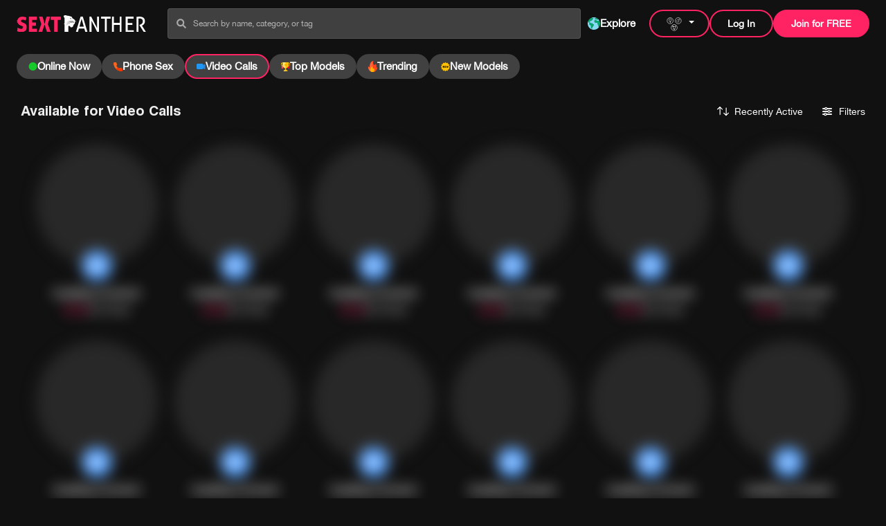

--- FILE ---
content_type: text/html; charset=utf-8
request_url: https://www.sextpanther.com/models/video-call
body_size: 40383
content:
<!DOCTYPE html><html lang="en"><head><meta charSet="utf-8"/><meta name="viewport" content="width=device-width, initial-scale=1, maximum-scale=1, user-scalable=no"/><link rel="preload" as="image" href="/_next/static/media/all_gender.f4fb4943.svg" fetchPriority="high"/><link rel="preload" as="image" href="/images/Logo.svg" fetchPriority="high"/><link rel="stylesheet" href="/_next/static/css/f6672cbf3d3ffa12.css" data-precedence="next"/><link rel="stylesheet" href="/_next/static/css/24d97a7537cbae60.css" data-precedence="next"/><link rel="stylesheet" href="/_next/static/css/5058bbcc2bb2c758.css" data-precedence="next"/><link rel="stylesheet" href="/_next/static/css/7b3f7d5271794f58.css" data-precedence="next"/><link rel="stylesheet" href="/_next/static/css/581393f288a08805.css" data-precedence="next"/><link rel="stylesheet" href="/_next/static/css/6597bcf90d5410ff.css" data-precedence="next"/><link rel="stylesheet" href="/_next/static/css/9b41bff345a583c7.css" data-precedence="next"/><link rel="stylesheet" href="/_next/static/css/1cf64c45a7ffc071.css" data-precedence="next"/><link rel="stylesheet" href="/_next/static/css/2cb8015062020684.css" as="style" data-precedence="dynamic"/><link rel="stylesheet" href="/_next/static/css/fc529b62b234a440.css" as="style" data-precedence="dynamic"/><link rel="stylesheet" href="/_next/static/css/b9ded1b814eb26b6.css" as="style" data-precedence="dynamic"/><link rel="stylesheet" href="/_next/static/css/d96c0ed4b0f9df3e.css" as="style" data-precedence="dynamic"/><link rel="preload" as="script" fetchPriority="low" href="/_next/static/chunks/webpack-841d2952d2b886ba.js"/><script src="/_next/static/chunks/52774a7f-a75272a3898d1727.js" async=""></script><script src="/_next/static/chunks/fd9d1056-4534a6197398cb53.js" async=""></script><script src="/_next/static/chunks/8184-7c17679c025340e9.js" async=""></script><script src="/_next/static/chunks/main-app-1742b79286037aae.js" async=""></script><script src="/_next/static/chunks/52627-4608ed133a0c102b.js" async=""></script><script src="/_next/static/chunks/4596-3a5aa5672008e355.js" async=""></script><script src="/_next/static/chunks/63726-c0db3e5e96536c3f.js" async=""></script><script src="/_next/static/chunks/26820-b0453d73b18fb781.js" async=""></script><script src="/_next/static/chunks/99485-6deda89a7de2a518.js" async=""></script><script src="/_next/static/chunks/78515-6d3df173ac7d1591.js" async=""></script><script src="/_next/static/chunks/48232-e166b025fab7c014.js" async=""></script><script src="/_next/static/chunks/60614-5aa8ca2c5778687c.js" async=""></script><script src="/_next/static/chunks/44427-019524fe5f7b7181.js" async=""></script><script src="/_next/static/chunks/app/models/video-call/page-a62317d809fa03a8.js" async=""></script><script src="/_next/static/chunks/62769-b10483926797a06f.js" async=""></script><script src="/_next/static/chunks/app/global-error-28f33f45753b6fdf.js" async=""></script><script src="/_next/static/chunks/5738-1f78d0175366c1eb.js" async=""></script><script src="/_next/static/chunks/17564-9655bf9254a3618f.js" async=""></script><script src="/_next/static/chunks/76796-764155db44405e78.js" async=""></script><script src="/_next/static/chunks/66023-1e445fa33489334f.js" async=""></script><script src="/_next/static/chunks/60701-fdf1ae2bf25ef193.js" async=""></script><script src="/_next/static/chunks/64691-92a80bef81065896.js" async=""></script><script src="/_next/static/chunks/31337-e7dd0d353bf32438.js" async=""></script><script src="/_next/static/chunks/53758-e4592a5d1d11bb87.js" async=""></script><script src="/_next/static/chunks/49025-8ae323d31d259e24.js" async=""></script><script src="/_next/static/chunks/30418-251b4e16c007d4dd.js" async=""></script><script src="/_next/static/chunks/29871-14fd74fbc3598bfa.js" async=""></script><script src="/_next/static/chunks/39864-6aaf9f889187a572.js" async=""></script><script src="/_next/static/chunks/8773-f5b6c772a10aaf36.js" async=""></script><script src="/_next/static/chunks/18179-4fc1ee0c059a99cb.js" async=""></script><script src="/_next/static/chunks/app/layout-3913dadd9b88330c.js" async=""></script><script src="/_next/static/chunks/app/error-322d535759ba2a0b.js" async=""></script><script src="/_next/static/chunks/app/not-found-b2ecae928b48bbd6.js" async=""></script><link rel="preload" href="https://6b9ee2806d56.us-west-2.sdk.awswaf.com/6b9ee2806d56/141f3cd6fe33/challenge.js" as="script"/><link rel="preload" href="https://www.googletagmanager.com/gtag/js?id=GTM-KTLW4HG" as="script"/><link rel="preload" href="https://www.googletagmanager.com/gtag/js?id=UA-31036353-1" as="script"/><meta name="theme-color" content="#111111"/><title>SextPanther | Adult Video Chat and Live Video Sex Chat</title><meta name="description" content="Find verified porn stars and cam girls for live video sex chat right now on SextPanther. Real porn starlets, real phone numbers, real intimate 1-on-1 video sex."/><meta name="referrer" content="no-referrer-when-downgrade"/><meta name="robots" content="index, follow"/><meta name="apple-mobile-web-app-capable" content="yes"/><link rel="canonical" href="https://www.sextpanther.com/models/video-call"/><meta name="google-site-verification" content="-bPtvtoC0OE-I_MdhG8ow3uuuaa_gydsy3vsJRhXwro"/><meta name="apple-mobile-web-app-capable" content="yes"/><meta name="apple-mobile-web-app-title" content="SextPanther | Adult Video Chat and Live Video Sex Chat"/><link href="/apple/startup-images/iPhone_16_Plus__iPhone_15_Pro_Max__iPhone_15_Plus__iPhone_14_Pro_Max_portrait.png" rel="apple-touch-startup-image"/><link href="/apple/startup-images/iPhone_16_Plus__iPhone_15_Pro_Max__iPhone_15_Plus__iPhone_14_Pro_Max_portrait.png" media="(device-width: 430px) and (device-height: 932px)" rel="apple-touch-startup-image"/><link href="/apple/startup-images/iPhone_16__iPhone_15_Pro__iPhone_15__iPhone_14_Pro_portrait.png" media="(device-width: 393px) and (device-height: 852px)" rel="apple-touch-startup-image"/><link href="/apple/startup-images/iPhone_14_Plus__iPhone_13_Pro_Max__iPhone_12_Pro_Max_portrait.png" media="(device-width: 428px) and (device-height: 926px)" rel="apple-touch-startup-image"/><link href="/apple/startup-images/iPhone_16e__iPhone_14__iPhone_13_Pro__iPhone_13__iPhone_12_Pro__iPhone_12_portrait.png" media="(device-width: 390px) and (device-height: 844px)" rel="apple-touch-startup-image"/><link href="/apple/startup-images/iPhone_13_mini__iPhone_12_mini__iPhone_11_Pro__iPhone_XS__iPhone_X_portrait.png" media="(device-width: 375px) and (device-height: 812px)" rel="apple-touch-startup-image"/><link href="/apple/startup-images/iPhone_11_Pro_Max__iPhone_XS_Max_portrait.png" media="(device-width: 414px) and (device-height: 896px)" rel="apple-touch-startup-image"/><link href="/apple/startup-images/iPhone_11__iPhone_XR_portrait.png" media="(device-width: 414px) and (device-height: 896px) and (-webkit-device-pixel-ratio: 2) and (orientation: portrait)" rel="apple-touch-startup-image"/><link href="/apple/startup-images/iPhone_8_Plus__iPhone_7_Plus__iPhone_6s_Plus__iPhone_6_Plus_portrait.png" media="(device-width: 414px) and (device-height: 736px)" rel="apple-touch-startup-image"/><link href="/apple/startup-images/iPhone_8__iPhone_7__iPhone_6s__iPhone_6__4.7__iPhone_SE_portrait.png" media="(device-width: 375px) and (device-height: 667px) and (-webkit-device-pixel-ratio: 2) and (orientation: portrait)" rel="apple-touch-startup-image"/><link href="/apple/startup-images/4__iPhone_SE__iPod_touch_5th_generation_and_later_portrait.png" media="(device-width: 320px) and (device-height: 568px) and (-webkit-device-pixel-ratio: 2) and (orientation: portrait)" rel="apple-touch-startup-image"/><link href="/apple/startup-images/13__iPad_Pro_M4_portrait.png" media="(device-width: 1032px) and (device-height: 1376px) and (-webkit-device-pixel-ratio: 2) and (orientation: portrait)" rel="apple-touch-startup-image"/><link href="/apple/startup-images/12.9__iPad_Pro_portrait.png" media="(device-width: 1024px) and (device-height: 1366px) and (-webkit-device-pixel-ratio: 2) and (orientation: portrait)" rel="apple-touch-startup-image"/><link href="/apple/startup-images/11__iPad_Pro_M4_portrait.png" media="(device-width: 834px) and (device-height: 1210px) and (-webkit-device-pixel-ratio: 2) and (orientation: portrait)" rel="apple-touch-startup-image"/><link href="/apple/startup-images/11__iPad_Pro__10.5__iPad_Pro_portrait.png" media="(device-width: 834px) and (device-height: 1194px) and (-webkit-device-pixel-ratio: 2) and (orientation: portrait)" rel="apple-touch-startup-image"/><link href="/apple/startup-images/10.9__iPad_Air_portrait.png" media="(device-width: 820px) and (device-height: 1180px) and (-webkit-device-pixel-ratio: 2) and (orientation: portrait)" rel="apple-touch-startup-image"/><link href="/apple/startup-images/10.5__iPad_Air_portrait.png" media="(device-width: 834px) and (device-height: 1112px) and (-webkit-device-pixel-ratio: 2) and (orientation: portrait)" rel="apple-touch-startup-image"/><link href="/apple/startup-images/10.2__iPad_portrait.png" media="(device-width: 810px) and (device-height: 1080px) and (-webkit-device-pixel-ratio: 2) and (orientation: portrait)" rel="apple-touch-startup-image"/><link href="/apple/startup-images/9.7__iPad_Pro__7.9__iPad_mini__9.7__iPad_Air__9.7__iPad_portrait.png" media="(device-width: 768px) and (device-height: 1024px) and (-webkit-device-pixel-ratio: 2) and (orientation: portrait)" rel="apple-touch-startup-image"/><link href="/apple/startup-images/8.3__iPad_Mini_portrait.png" media="(device-width: 744px) and (device-height: 1133px) and (-webkit-device-pixel-ratio: 2) and (orientation: portrait)" rel="apple-touch-startup-image"/><link href="/apple/startup-images/iPhone_17_Pro__iPhone_17__iPhone_16_Pro_portrait.png" media="(device-width: 402px) and (device-height: 874px) and (-webkit-device-pixel-ratio: 2) and (orientation: portrait)" rel="apple-touch-startup-image"/><link href="/apple/startup-images/iPhone_17_Pro_Max__iPhone_16_Pro_Max_portrait.png" media="(device-width: 440px) and (device-height: 956px) and (-webkit-device-pixel-ratio: 2) and (orientation: portrait)" rel="apple-touch-startup-image"/><link href="/apple/startup-images/iPhone_Air_portrait.png" media="(device-width: 420px) and (device-height: 912px) and (-webkit-device-pixel-ratio: 2) and (orientation: portrait)" rel="apple-touch-startup-image"/><meta name="apple-mobile-web-app-status-bar-style" content="black"/><meta property="og:title" content="SextPanther | Adult Video Chat and Live Video Sex Chat"/><meta property="og:description" content="Find verified porn stars and cam girls for live video sex chat right now on SextPanther. Real porn starlets, real phone numbers, real intimate 1-on-1 video sex."/><meta property="og:image" content="https://www.sextpanther.com/images/seo/twitter-card.png"/><meta name="twitter:card" content="summary_large_image"/><meta name="twitter:title" content="SextPanther | Adult Video Chat and Live Video Sex Chat"/><meta name="twitter:description" content="Find verified porn stars and cam girls for live video sex chat right now on SextPanther. Real porn starlets, real phone numbers, real intimate 1-on-1 video sex."/><meta name="twitter:image" content="https://www.sextpanther.com/images/seo/twitter-card.png"/><link rel="icon" href="/favicon.ico"/><link rel="apple-touch-icon" href="/apple/icons/icon-180.png" type="image/png"/><link rel="apple-touch-icon" href="/apple/icons/icon-72.png" sizes="72x72" type="image/png"/><link rel="apple-touch-icon" href="/apple/icons/icon-114.png" sizes="114x114" type="image/png"/><link rel="apple-touch-icon" href="/apple/icons/icon-128.png" sizes="128x128" type="image/png"/><link rel="apple-touch-icon" href="/apple/icons/icon-144.png" sizes="144x144" type="image/png"/><link rel="apple-touch-icon" href="/apple/icons/icon-152.png" sizes="152x152" type="image/png"/><link rel="apple-touch-icon" href="/apple/icons/icon-180.png" sizes="180x180" type="image/png"/><link rel="apple-touch-icon" href="/apple/icons/icon-196.png" sizes="196x196" type="image/png"/><link rel="apple-touch-icon" href="/apple/icons/icon-256.png" sizes="256x256" type="image/png"/><link rel="apple-touch-icon" href="/apple/icons/icon-512.png" sizes="512x512" type="image/png"/><link rel="apple-touch-icon" href="/apple/icons/icon-1024.png" sizes="1024x1024" type="image/png"/><link rel="dns-prefetch" href="https://www.google.com"/><link rel="dns-prefetch" href="https://accounts.google.com"/><link rel="dns-prefetch" href="https://stats.g.doubleclick.net"/><link rel="dns-prefetch" href="https://www.google-analytics.com"/><link rel="dns-prefetch" href="https://www.googletagmanager.com"/><link rel="dns-prefetch" href="https://o176395.ingest.sentry.io"/><link rel="preconnect" href="https://dev.visualwebsiteoptimizer.com"/><script>(self.__next_s=self.__next_s||[]).push([0,{"children":"\n                                window._vwo_code || (function() {\n                                    var account_id=915472,\n                                    version=2.1,\n                                    settings_tolerance=2000,\n                                    hide_element='body',\n                                    hide_element_style = 'opacity:0 !important;filter:alpha(opacity=0) !important;background:none !important',\n                                    f=false,w=window,d=document,v=d.querySelector('#vwoCode'),cK='_vwo_'+account_id+'_settings',cc={};\n                                    try{var c=JSON.parse(localStorage.getItem('_vwo_'+account_id+'_config'));cc=c&&typeof c==='object'?c:{}}catch(e){}\n                                    var stT=cc.stT==='session'?w.sessionStorage:w.localStorage;code={use_existing_jquery:function()\n                                    {return typeof use_existing_jquery!=='undefined'?use_existing_jquery:undefined},library_tolerance:function()\n                                    {return typeof library_tolerance!=='undefined'?library_tolerance:undefined},settings_tolerance:function()\n                                    {return cc.sT||settings_tolerance},hide_element_style:function(){return'{'+(cc.hES||hide_element_style)+'}'},hide_element:function()\n                                    {if(performance.getEntriesByName('first-contentful-paint')[0]){return''}return typeof cc.hE==='string'?cc.hE:hide_element},getVersion:function()\n                                    {return version},finish:function(e){if(!f){f=true;var t=d.getElementById('_vis_opt_path_hides');if(t)t.parentNode.removeChild(t);\n                                    if(e)(new Image).src='https://dev.visualwebsiteoptimizer.com/ee.gif?a='+account_id+e}},finished:function(){return f},\n                                    addScript:function(e){var t=d.createElement('script');t.type='text/javascript';if(e.src){t.src=e.src}\n                                    else{t.text=e.text}d.getElementsByTagName('head')[0].appendChild(t)},load:function(e,t){var i=this.getSettings(),\n                                    n=d.createElement('script'),r=this;t=t||{};if(i){n.textContent=i;d.getElementsByTagName('head')[0].appendChild(n);\n                                    if(!w.VWO||VWO.caE){stT.removeItem(cK);r.load(e)}}else{var o=new XMLHttpRequest;o.open('GET',e,true);o.withCredentials=!t.dSC;\n                                    o.responseType=t.responseType||'text';o.onload=function(){if(t.onloadCb){return t.onloadCb(o,e)}if(o.status===200)\n                                    {w._vwo_code.addScript({text:o.responseText})}else{w._vwo_code.finish('&e=loading_failure:'+e)}};o.onerror=function()\n                                    {if(t.onerrorCb){return t.onerrorCb(e)}w._vwo_code.finish('&e=loading_failure:'+e)};o.send()}},getSettings:function()\n                                    {try{var e=stT.getItem(cK);if(!e){return}e=JSON.parse(e);if(Date.now()>e.e){stT.removeItem(cK);return}return e.s}catch(e){return}},\n                                    init:function(){if(d.URL.indexOf('__vwo_disable__')>-1)return;var e=this.settings_tolerance();w._vwo_settings_timer=setTimeout(function()\n                                    {w._vwo_code.finish();stT.removeItem(cK)},e);var t;if(this.hide_element()!=='body'){t=d.createElement('style');\n                                    var i=this.hide_element(),n=i?i+this.hide_element_style():'',r=d.getElementsByTagName('head')[0];t.setAttribute('id','_vis_opt_path_hides');\n                                    v&&t.setAttribute('nonce',v.nonce);t.setAttribute('type','text/css');if(t.styleSheet)t.styleSheet.cssText=n;else t.appendChild(d.createTextNode(n));\n                                    r.appendChild(t)}else{t=d.getElementsByTagName('head')[0];var n=d.createElement('div');n.style.cssText='z-index: 2147483647 !important;position: fixed !important;left: 0 !important;top: 0 !important;width: 100% !important;height: 100% !important;background: #000 !important;';\n                                    n.setAttribute('id','_vis_opt_path_hides');n.classList.add('_vis_hide_layer');t.parentNode.insertBefore(n,t.nextSibling)}\n                                    var o='https://dev.visualwebsiteoptimizer.com/j.php?a='+account_id+'&u='+encodeURIComponent(d.URL)+'&vn='+version;\n                                    if(w.location.search.indexOf('_vwo_xhr')!==-1){this.addScript({src:o})}else{this.load(o+'&x=true')}}};w._vwo_code=code;code.init();})();\n                                    (function(){var i=window;function t(){if(i._vwo_code){var e=t.hidingStyle=document.getElementById('_vis_opt_path_hides')||t.hidingStyle;\n                                    if(!i._vwo_code.finished()&&!_vwo_code.libExecuted&&(!i.VWO||!VWO.dNR)){if(!document.getElementById('_vis_opt_path_hides'))\n                                    {document.getElementsByTagName('head')[0].appendChild(e)}requestAnimationFrame(t)}}}t()})();\n                            ","id":"vwoCode"}])</script><script src="/_next/static/chunks/polyfills-42372ed130431b0a.js" noModule=""></script></head><body><noscript><iframe src="https://www.googletagmanager.com/ns.html?id=GTM-KTLW4HG" height="0" width="0" style="display:none;visibility:hidden"></iframe></noscript><!--$--><!--$--><div class="Toastify"></div><!--$!--><template data-dgst="BAILOUT_TO_CLIENT_SIDE_RENDERING"></template><!--/$--><div><div class="home hasdark-mode"><div id="progress-line" class="progress-line d-none"> </div><div id="content-area" class="new-content-area dark-themes  "><!--$--><!--$--><header class="top-0 start-0 end-0 header_header__0JU0t position-sticky " data-sentry-component="Header" data-sentry-source-file="index.tsx"><div class="position-relative z-1 header_header_top__x3kf7  "><div class="header_container__48Mm7"><div class="position-relative d-flex align-items-center justify-content-md-between"><div class=" header_logo__5iAqD  "><a data-sentry-element="NextLinkExtended" data-sentry-source-file="index.tsx" class="undefined disable-apple-context-menu" href="/"><img alt="SEXT PANTHER" loading="lazy" width="187" height="23.61" decoding="async" data-nimg="1" style="color:transparent" src="/images/Logo.svg"/></a></div><div class="header_header_form_block__wMAaP  d-none  d-md-flex justify-content-center align-items-center flex-md-grow-1"><!--$--><!--$--><div class="input-theme header_search searchBox_search_form__OuJ_k"><form id="searchForm" action=""><div class="position-relative w-100"><input id="search-input" class="input-theme formcontrols_input_controls__U5BqW formcontrols_input_prefix__mOFlf" type="text" placeholder="Search by name, category, or tag" value=""/><input type="submit" class="searchBox_hide__9wplb"/><i class="ico-search formcontrols_input_prefix_icon__iRaYh"></i></div></form></div><!--/$--><!--/$--><div class="header_header_explore__AQB1V"><a class="d-flex align-items-center gap-2 undefined  disable-apple-context-menu" href="/explore"><img alt="" role="presentation" loading="lazy" width="18" height="18" decoding="async" data-nimg="1" class="img" style="color:transparent" src="/_next/static/media/feed.dfabf130.svg"/><span class="text-capitalize fw-bold">Explore</span></a></div></div><div class="d-none d-md-flex flex-wrap align-items-center justify-content-end header_header_right__6z8f_"><!--$--><!--$--><div class="header_gender_dropdown__nMgQR" id="genderlmenu" data-sentry-component="GenderPreference" data-sentry-source-file="GenderPreference.tsx"><div class="amt-gender-btn position-relative cursor-pointer d-flex align-items-center  header_gender_btn__75oA8 button_new_btn__xLax3 button_new_btn_lg__LeVjQ button_new_btn_brand__ApgWP button_new_btn_bdr__uWhj2 button_new_btn_nohover__SPNDZ   "><img alt="All Genders" fetchPriority="high" width="28" height="28" decoding="async" data-nimg="1" class="img-cover" style="color:transparent;margin:auto;object-position:50% 50%" src="/_next/static/media/all_gender.f4fb4943.svg"/></div></div><!--/$--><!--/$--><div class=""> <button type="button" class="btn-theme undefined button_new_btn__xLax3 button_new_btn_nohover__SPNDZ button_new_btn_lg__LeVjQ button_new_btn_brand__ApgWP button_new_btn_bdr__uWhj2">Log In</button></div><a class="btn-theme undefined button_new_btn__xLax3 button_new_btn_lg__LeVjQ button_new_btn_brand__ApgWP button_new_btn_nohover__SPNDZ disable-apple-context-menu" href="/signup">Join for FREE</a></div><button type="button" class="btn--reset exclude cursor-pointer d-md-none top-50 translate-middle-y position-absolute start-0 amt-hamburger-bar header_hamburger_bar__GxTqn "><span></span><span></span><span></span></button><button type="button" class="cursor-pointer exclude btn--reset p-0 d-md-none ico-search top-50 header_search_icon__bk_Kp"></button></div></div></div><div class="header_header_bottom__KBc80 "><!--$--><!--$--><div class="overflow-auto d-flex header_header_menu__TnNjs" id="menu-slider" data-sentry-component="HeaderSliderMenu" data-sentry-source-file="HeaderSliderMenu.tsx"><div class="menu-click header_menu_list__IWj_T"><a class=" disable-apple-context-menu" href="/models/online-now"><img alt="" loading="lazy" width="15" height="15" decoding="async" data-nimg="1" style="color:transparent" src="/_next/static/media/online-indicator.6920bdb4.svg"/><span>Online Now</span></a></div><div class="menu-click header_menu_list__IWj_T"><a class=" disable-apple-context-menu" href="/models/phone-sex"><img alt="" loading="lazy" width="15" height="15" decoding="async" data-nimg="1" style="color:transparent" src="/_next/static/media/header-phone-sex.d902b152.svg"/><span>Phone Sex</span></a></div><div class="menu-click header_menu_list__IWj_T"><a class=" header_active__YRyQ8  disable-apple-context-menu" href="/models/video-call"><img alt="" loading="lazy" width="15" height="15" decoding="async" data-nimg="1" style="color:transparent" src="/_next/static/media/header-video-calls.78674c43.svg"/><span>Video Calls</span></a></div><div class="menu-click header_menu_list__IWj_T"><a class=" disable-apple-context-menu" href="/top-models"><img alt="" loading="lazy" width="15" height="15" decoding="async" data-nimg="1" style="color:transparent" src="/_next/static/media/header-top-models.e956578a.svg"/><span>Top <!-- -->model<!-- -->s</span></a></div><div class="menu-click header_menu_list__IWj_T"><a class=" disable-apple-context-menu" href="/trending"><img alt="" loading="lazy" width="15" height="15" decoding="async" data-nimg="1" style="color:transparent" src="/_next/static/media/header-trending.6c5aa312.svg"/><span>Trending</span></a></div><div class="menu-click amt-new-model-link header_menu_list__IWj_T"><a class=" disable-apple-context-menu" href="/models/new-models"><img alt="" loading="lazy" width="15" height="15" decoding="async" data-nimg="1" style="color:transparent" src="/_next/static/media/header-new-models.1189618c.svg"/><span>New <!-- -->model<!-- -->s</span></a></div><div class="menu-click header_menu_list__IWj_T header_menu_explore__A92SL"><a class=" disable-apple-context-menu" href="/explore"><img alt="" loading="lazy" width="15" height="15" decoding="async" data-nimg="1" style="color:transparent" src="/_next/static/media/feed.dfabf130.svg"/><span>Explore</span></a></div></div><!--/$--><!--/$--></div><div class="d-md-none header_mobile_menu__FYf_U "><div class="header_menu_center__eGl0R"><ul class="p-0 header_mobile_menu_list__IFpNk"><li class="p-0 "><a class="cursor-pointer text-capitalize d-block disable-apple-context-menu" href="/models/online-now"><span class="d-flex align-items-center position-relative mx-auto header_menu_span__wbSa8"><img alt="" loading="lazy" width="24" height="24" decoding="async" data-nimg="1" class="position-absolute top-50 translate-middle-y start-0" style="color:transparent" src="/_next/static/media/online-indicator.6920bdb4.svg"/>Online Now<!-- --> </span></a></li><li class="p-0 "><a class="cursor-pointer text-capitalize d-block disable-apple-context-menu" href="/models/phone-sex"><span class="d-flex align-items-center position-relative mx-auto header_menu_span__wbSa8"><img alt="" loading="lazy" width="24" height="24" decoding="async" data-nimg="1" class="position-absolute top-50 translate-middle-y start-0" style="color:transparent" src="/_next/static/media/header-phone-sex.d902b152.svg"/>Phone Sex<!-- --> </span></a></li><li class="p-0  header_active__YRyQ8 "><a class="cursor-pointer text-capitalize d-block disable-apple-context-menu" href="/models/video-call"><span class="d-flex align-items-center position-relative mx-auto header_menu_span__wbSa8"><img alt="" loading="lazy" width="24" height="24" decoding="async" data-nimg="1" class="position-absolute top-50 translate-middle-y start-0" style="color:transparent" src="/_next/static/media/header-video-calls.78674c43.svg"/>Video Calls<!-- --> </span></a></li><li class="p-0 "><a class="cursor-pointer text-capitalize d-block disable-apple-context-menu" href="/top-models"><span class="d-flex align-items-center position-relative mx-auto header_menu_span__wbSa8"><img alt="" loading="lazy" width="24" height="24" decoding="async" data-nimg="1" class="position-absolute top-50 translate-middle-y start-0" style="color:transparent" src="/_next/static/media/header-top-models.e956578a.svg"/>Top Models<!-- --> </span></a></li><li class="p-0 "><a class="cursor-pointer text-capitalize d-block disable-apple-context-menu" href="/trending"><span class="d-flex align-items-center position-relative mx-auto header_menu_span__wbSa8"><img alt="" loading="lazy" width="24" height="24" decoding="async" data-nimg="1" class="position-absolute top-50 translate-middle-y start-0" style="color:transparent" src="/_next/static/media/header-trending.6c5aa312.svg"/>Trending<!-- --> </span></a></li><li class="p-0 "><a class="cursor-pointer text-capitalize d-block disable-apple-context-menu" href="/models/new-models"><span class="d-flex align-items-center position-relative mx-auto header_menu_span__wbSa8"><img alt="" loading="lazy" width="24" height="24" decoding="async" data-nimg="1" class="position-absolute top-50 translate-middle-y start-0" style="color:transparent" src="/_next/static/media/header-new-models.1189618c.svg"/>New Models<!-- --> </span></a></li><li class="p-0 "><a class="cursor-pointer text-capitalize d-block disable-apple-context-menu" href="/explore"><span class="d-flex align-items-center position-relative mx-auto header_menu_span__wbSa8"><img alt="" loading="lazy" width="24" height="24" decoding="async" data-nimg="1" class="position-absolute top-50 translate-middle-y start-0" style="color:transparent" src="/_next/static/media/feed.dfabf130.svg"/>Explore<!-- --> </span></a></li></ul><div class="mx-auto my-0 header_menu_content__qmAkK"><div class="d-flex flex-wrap header_header_menu_btns__zMsJr"><div><a class="btn-theme  button_new_btn__xLax3 button_new_btn_nohover__SPNDZ button_new_btn_lg__LeVjQ button_new_btn_brand__ApgWP button_new_btn_full__6Mn_V disable-apple-context-menu" href="/signup">Join for FREE</a></div><div><div class=""><button type="button" class="btn-theme amt-login login exclude button_new_btn_full__6Mn_V button_new_btn__xLax3 button_new_btn_nohover__SPNDZ button_new_btn_lg__LeVjQ button_new_btn_brand__ApgWP button_new_btn_bdr__uWhj2 ">Log in</button></div></div><div><a class="btn-theme button_new_btn__xLax3 button_new_btn_lg__LeVjQ button_new_btn_dark_grey__eAfhQ button_new_btn_full__6Mn_V disable-apple-context-menu" href="/apply">Apply as a<!-- --> <!-- -->Model</a></div></div><div class="header_menu_bottom__jYlou"><ul class="d-flex flex-wrap justify-content-center text-center list-unstyled m-0"><li><a data-sentry-element="NextLinkExtended" data-sentry-source-file="index.tsx" class="undefined disable-apple-context-menu" href="/terms">Terms of Service</a></li><li><a data-sentry-element="NextLinkExtended" data-sentry-source-file="index.tsx" class="undefined disable-apple-context-menu" href="/privacy-policy">Privacy Policy</a></li><li><a class="undefined disable-apple-context-menu" href="/ccpa">CCPA</a></li><li><!--$--><!--$--><button type="button" class="Modal toggleUSCPopup exclude btn--reset p-0" style="line-height:1.3334">18 U.S.C. 2257 Record-Keeping Requirements Compliance Statement</button><!--/$--><!--/$--></li></ul></div></div></div></div></header><!--/$--><!--/$--><div class=" right-caption-area "><div class="wrapper  amt-wrapper"><div class="pullDownToRefreshScrollableWrapper"><!--$--><!--$--><div class="models model-vid"><div class="container"><div class="models__title-box mb-4"><div class="models__title"><h1 class="h2 d-flex align-items-center online-card-head">Available for Video Calls</h1></div><!--$--><div class="pop-up pop-up__fixed"><div class="pop-up__dialog"><div class="pop-up__content"><div class="filter"><h2 class="filter__title"> <i class="ico-filter ico"></i><span>Filter</span></h2><button type="button" class="icon-close filter__close cursor-pointer exclude btn--reset p-0"></button><div class="filter__block filter__block--border"><h3 class="filter__sub-title">Gender</h3><div class="radioBox"><div class="checkBox__item formcontrols_ckbox__nT2VC"><input class="formcontrols_ckbox_input__Tv2Az check-gender" type="checkbox" id="category_gender-0" value="female"/><label for="category_gender-0" class="formcontrols_ckbox_lbl__SbHxV">Female</label></div><div class="checkBox__item formcontrols_ckbox__nT2VC"><input class="formcontrols_ckbox_input__Tv2Az check-gender" type="checkbox" id="category_gender-1" value="male"/><label for="category_gender-1" class="formcontrols_ckbox_lbl__SbHxV">Male</label></div><div class="checkBox__item formcontrols_ckbox__nT2VC"><input class="formcontrols_ckbox_input__Tv2Az check-gender" type="checkbox" id="category_gender-2" value="transgender"/><label for="category_gender-2" class="formcontrols_ckbox_lbl__SbHxV">Trans</label></div><div class="checkBox__item formcontrols_ckbox__nT2VC"><input class="formcontrols_ckbox_input__Tv2Az check-gender" type="checkbox" id="category_gender-3" value="non-binary"/><label for="category_gender-3" class="formcontrols_ckbox_lbl__SbHxV">Non-Binary</label></div></div></div><div class="filter__block filter__block--border"><h3 class="filter__sub-title">Orientation</h3><div class="radioBox"><div class="checkBox__item formcontrols_ckbox__nT2VC"><input class="formcontrols_ckbox_input__Tv2Az language" type="radio" id="orientation0" name="orientation" value="Straight"/><label for="orientation0" class="formcontrols_ckbox_lbl__SbHxV">Straight</label></div><div class="checkBox__item formcontrols_ckbox__nT2VC"><input class="formcontrols_ckbox_input__Tv2Az language" type="radio" id="orientation1" name="orientation" value="Bisexual"/><label for="orientation1" class="formcontrols_ckbox_lbl__SbHxV">Bisexual</label></div><div class="checkBox__item formcontrols_ckbox__nT2VC"><input class="formcontrols_ckbox_input__Tv2Az language" type="radio" id="orientation2" name="orientation" value="Lesbian"/><label for="orientation2" class="formcontrols_ckbox_lbl__SbHxV">Lesbian</label></div><div class="checkBox__item formcontrols_ckbox__nT2VC"><input class="formcontrols_ckbox_input__Tv2Az language" type="radio" id="orientation3" name="orientation" value="Gay"/><label for="orientation3" class="formcontrols_ckbox_lbl__SbHxV">Gay</label></div></div></div><div class="filter__block filter__block--border"><h3 class="filter__sub-title">Model Category</h3><div class="radioBox"><div class="checkBox__item formcontrols_ckbox__nT2VC"><input class="formcontrols_ckbox_input__Tv2Az language" type="radio" id="model_category0" name="catType" value="porn_stars"/><label for="model_category0" class="formcontrols_ckbox_lbl__SbHxV">Porn Stars</label></div><div class="checkBox__item formcontrols_ckbox__nT2VC"><input class="formcontrols_ckbox_input__Tv2Az language" type="radio" id="model_category1" name="catType" value="cam_girls"/><label for="model_category1" class="formcontrols_ckbox_lbl__SbHxV">Cam Model</label></div><div class="checkBox__item formcontrols_ckbox__nT2VC"><input class="formcontrols_ckbox_input__Tv2Az language" type="radio" id="model_category2" name="catType" value="fetish"/><label for="model_category2" class="formcontrols_ckbox_lbl__SbHxV">Fetish</label></div><div class="checkBox__item formcontrols_ckbox__nT2VC"><input class="formcontrols_ckbox_input__Tv2Az language" type="radio" id="model_category3" name="catType" value="content_creator"/><label for="model_category3" class="formcontrols_ckbox_lbl__SbHxV">Content Creator</label></div></div></div><div class="filter__block filter__block--border"><h3 class="filter__sub-title">Ethnicity</h3><div class="checkBox"><div class="checkBox__item formcontrols_ckbox__nT2VC"><input class="formcontrols_ckbox_input__Tv2Az category-eth" type="checkbox" id="category_ethnicity0" value="asian"/><label for="category_ethnicity0" class="formcontrols_ckbox_lbl__SbHxV">Asian</label></div><div class="checkBox__item formcontrols_ckbox__nT2VC"><input class="formcontrols_ckbox_input__Tv2Az category-eth" type="checkbox" id="category_ethnicity1" value="black"/><label for="category_ethnicity1" class="formcontrols_ckbox_lbl__SbHxV">Black / Ebony</label></div><div class="checkBox__item formcontrols_ckbox__nT2VC"><input class="formcontrols_ckbox_input__Tv2Az category-eth" type="checkbox" id="category_ethnicity2" value="indian"/><label for="category_ethnicity2" class="formcontrols_ckbox_lbl__SbHxV">Indian</label></div><div class="checkBox__item formcontrols_ckbox__nT2VC"><input class="formcontrols_ckbox_input__Tv2Az category-eth" type="checkbox" id="category_ethnicity3" value="latin"/><label for="category_ethnicity3" class="formcontrols_ckbox_lbl__SbHxV">Latina / Hispanic</label></div><div class="checkBox__item formcontrols_ckbox__nT2VC"><input class="formcontrols_ckbox_input__Tv2Az category-eth" type="checkbox" id="category_ethnicity4" value="middle eastern"/><label for="category_ethnicity4" class="formcontrols_ckbox_lbl__SbHxV">Middle Eastern</label></div><div class="checkBox__item formcontrols_ckbox__nT2VC"><input class="formcontrols_ckbox_input__Tv2Az category-eth" type="checkbox" id="category_ethnicity5" value="mixed"/><label for="category_ethnicity5" class="formcontrols_ckbox_lbl__SbHxV">Mixed</label></div><div class="checkBox__item formcontrols_ckbox__nT2VC"><input class="formcontrols_ckbox_input__Tv2Az category-eth" type="checkbox" id="category_ethnicity6" value="native american"/><label for="category_ethnicity6" class="formcontrols_ckbox_lbl__SbHxV">Native Americans</label></div><div class="checkBox__item formcontrols_ckbox__nT2VC"><input class="formcontrols_ckbox_input__Tv2Az category-eth" type="checkbox" id="category_ethnicity7" value="pacific islander"/><label for="category_ethnicity7" class="formcontrols_ckbox_lbl__SbHxV">Pacific Islander</label></div><div class="checkBox__item formcontrols_ckbox__nT2VC"><input class="formcontrols_ckbox_input__Tv2Az category-eth" type="checkbox" id="category_ethnicity8" value="white"/><label for="category_ethnicity8" class="formcontrols_ckbox_lbl__SbHxV">White / Caucasian</label></div><div class="checkBox__item formcontrols_ckbox__nT2VC"><input class="formcontrols_ckbox_input__Tv2Az category-eth" type="checkbox" id="category_ethnicity9" value="other"/><label for="category_ethnicity9" class="formcontrols_ckbox_lbl__SbHxV">Other</label></div></div></div><div class="filter__block filter__block--border"><h3 class="filter__sub-title">Language</h3><div class="checkBox"><div class="checkBox__item formcontrols_ckbox__nT2VC"><input class="formcontrols_ckbox_input__Tv2Az category-language" id="category_language0" type="checkbox" value="english"/><label for="category_language0" class="formcontrols_ckbox_lbl__SbHxV">English</label></div><div class="checkBox__item formcontrols_ckbox__nT2VC"><input class="formcontrols_ckbox_input__Tv2Az category-language" id="category_language1" type="checkbox" value="spanish"/><label for="category_language1" class="formcontrols_ckbox_lbl__SbHxV">Spanish</label></div><div class="checkBox__item formcontrols_ckbox__nT2VC"><input class="formcontrols_ckbox_input__Tv2Az category-language" id="category_language2" type="checkbox" value="french"/><label for="category_language2" class="formcontrols_ckbox_lbl__SbHxV">French</label></div><div class="checkBox__item formcontrols_ckbox__nT2VC"><input class="formcontrols_ckbox_input__Tv2Az category-language" id="category_language3" type="checkbox" value="german"/><label for="category_language3" class="formcontrols_ckbox_lbl__SbHxV">German</label></div><div class="checkBox__item formcontrols_ckbox__nT2VC"><input class="formcontrols_ckbox_input__Tv2Az category-language" id="category_language4" type="checkbox" value="italian"/><label for="category_language4" class="formcontrols_ckbox_lbl__SbHxV">Italian</label></div><div class="checkBox__item formcontrols_ckbox__nT2VC"><input class="formcontrols_ckbox_input__Tv2Az category-language" id="category_language5" type="checkbox" value="russian"/><label for="category_language5" class="formcontrols_ckbox_lbl__SbHxV">Russian</label></div></div></div><div class="filter__block filter__block--border"><h3 class="filter__sub-title">Hair</h3><div class="checkBox"><div class="checkBox__item formcontrols_ckbox__nT2VC"><input class="formcontrols_ckbox_input__Tv2Az category-hair" type="checkbox" id="category_hair0" value="black"/><label for="category_hair0" class="formcontrols_ckbox_lbl__SbHxV">Black</label></div><div class="checkBox__item formcontrols_ckbox__nT2VC"><input class="formcontrols_ckbox_input__Tv2Az category-hair" type="checkbox" id="category_hair1" value="blonde"/><label for="category_hair1" class="formcontrols_ckbox_lbl__SbHxV">Blonde</label></div><div class="checkBox__item formcontrols_ckbox__nT2VC"><input class="formcontrols_ckbox_input__Tv2Az category-hair" type="checkbox" id="category_hair2" value="brunette"/><label for="category_hair2" class="formcontrols_ckbox_lbl__SbHxV">Brunette</label></div><div class="checkBox__item formcontrols_ckbox__nT2VC"><input class="formcontrols_ckbox_input__Tv2Az category-hair" type="checkbox" id="category_hair3" value="redhead"/><label for="category_hair3" class="formcontrols_ckbox_lbl__SbHxV">Redhead</label></div><div class="checkBox__item formcontrols_ckbox__nT2VC"><input class="formcontrols_ckbox_input__Tv2Az category-hair" type="checkbox" id="category_hair4" value="other"/><label for="category_hair4" class="formcontrols_ckbox_lbl__SbHxV">Other</label></div></div></div><div class="filter__block"><h3 class="filter__sub-title">Fetishes</h3><div class="checkBox"><div class="checkBox__item formcontrols_ckbox__nT2VC"><input class="formcontrols_ckbox_input__Tv2Az category-fetish" type="checkbox" id="category_fetish0" value="amateur"/><label for="category_fetish0" class="formcontrols_ckbox_lbl__SbHxV">Amateur</label></div><div class="checkBox__item formcontrols_ckbox__nT2VC"><input class="formcontrols_ckbox_input__Tv2Az category-fetish" type="checkbox" id="category_fetish1" value="anal"/><label for="category_fetish1" class="formcontrols_ckbox_lbl__SbHxV">Anal</label></div><div class="checkBox__item formcontrols_ckbox__nT2VC"><input class="formcontrols_ckbox_input__Tv2Az category-fetish" type="checkbox" id="category_fetish2" value="bbc"/><label for="category_fetish2" class="formcontrols_ckbox_lbl__SbHxV">BBC</label></div><div class="checkBox__item formcontrols_ckbox__nT2VC"><input class="formcontrols_ckbox_input__Tv2Az category-fetish" type="checkbox" id="category_fetish3" value="bbw"/><label for="category_fetish3" class="formcontrols_ckbox_lbl__SbHxV">BBW</label></div><div class="checkBox__item formcontrols_ckbox__nT2VC"><input class="formcontrols_ckbox_input__Tv2Az category-fetish" type="checkbox" id="category_fetish4" value="bdsm"/><label for="category_fetish4" class="formcontrols_ckbox_lbl__SbHxV">BDSM</label></div><div class="checkBox__item formcontrols_ckbox__nT2VC"><input class="formcontrols_ckbox_input__Tv2Az category-fetish" type="checkbox" id="category_fetish5" value="big ass"/><label for="category_fetish5" class="formcontrols_ckbox_lbl__SbHxV">Big Ass</label></div><div class="checkBox__item formcontrols_ckbox__nT2VC"><input class="formcontrols_ckbox_input__Tv2Az category-fetish" type="checkbox" id="category_fetish6" value="big tits"/><label for="category_fetish6" class="formcontrols_ckbox_lbl__SbHxV">Big Tits</label></div><div class="checkBox__item formcontrols_ckbox__nT2VC"><input class="formcontrols_ckbox_input__Tv2Az category-fetish" type="checkbox" id="category_fetish7" value="bondage"/><label for="category_fetish7" class="formcontrols_ckbox_lbl__SbHxV">Bondage</label></div><div class="checkBox__item formcontrols_ckbox__nT2VC"><input class="formcontrols_ckbox_input__Tv2Az category-fetish" type="checkbox" id="category_fetish8" value="cock worship"/><label for="category_fetish8" class="formcontrols_ckbox_lbl__SbHxV">Cock Worship</label></div><div class="checkBox__item formcontrols_ckbox__nT2VC"><input class="formcontrols_ckbox_input__Tv2Az category-fetish" type="checkbox" id="category_fetish9" value="cuckold"/><label for="category_fetish9" class="formcontrols_ckbox_lbl__SbHxV">Cuckold</label></div><div class="checkBox__item formcontrols_ckbox__nT2VC"><input class="formcontrols_ckbox_input__Tv2Az category-fetish" type="checkbox" id="category_fetish10" value="edging"/><label for="category_fetish10" class="formcontrols_ckbox_lbl__SbHxV">Edging</label></div><div class="checkBox__item formcontrols_ckbox__nT2VC"><input class="formcontrols_ckbox_input__Tv2Az category-fetish" type="checkbox" id="category_fetish11" value="exhibitionist"/><label for="category_fetish11" class="formcontrols_ckbox_lbl__SbHxV">Exhibitionist</label></div><div class="checkBox__item formcontrols_ckbox__nT2VC"><input class="formcontrols_ckbox_input__Tv2Az category-fetish" type="checkbox" id="category_fetish12" value="female domination"/><label for="category_fetish12" class="formcontrols_ckbox_lbl__SbHxV">Female Domination</label></div><div class="checkBox__item formcontrols_ckbox__nT2VC"><input class="formcontrols_ckbox_input__Tv2Az category-fetish" type="checkbox" id="category_fetish13" value="findom"/><label for="category_fetish13" class="formcontrols_ckbox_lbl__SbHxV">FinDom</label></div><div class="checkBox__item formcontrols_ckbox__nT2VC"><input class="formcontrols_ckbox_input__Tv2Az category-fetish" type="checkbox" id="category_fetish14" value="foot fetish"/><label for="category_fetish14" class="formcontrols_ckbox_lbl__SbHxV">Foot Fetish</label></div><div class="checkBox__item formcontrols_ckbox__nT2VC"><input class="formcontrols_ckbox_input__Tv2Az category-fetish" type="checkbox" id="category_fetish15" value="girl next door"/><label for="category_fetish15" class="formcontrols_ckbox_lbl__SbHxV">Girl Next Door</label></div><div class="checkBox__item formcontrols_ckbox__nT2VC"><input class="formcontrols_ckbox_input__Tv2Az category-fetish" type="checkbox" id="category_fetish16" value="girlfriend experience"/><label for="category_fetish16" class="formcontrols_ckbox_lbl__SbHxV">Girlfriend Experience</label></div><div class="checkBox__item formcontrols_ckbox__nT2VC"><input class="formcontrols_ckbox_input__Tv2Az category-fetish" type="checkbox" id="category_fetish17" value="hairy"/><label for="category_fetish17" class="formcontrols_ckbox_lbl__SbHxV">Hairy</label></div><div class="checkBox__item formcontrols_ckbox__nT2VC"><input class="formcontrols_ckbox_input__Tv2Az category-fetish" type="checkbox" id="category_fetish18" value="joi"/><label for="category_fetish18" class="formcontrols_ckbox_lbl__SbHxV">JOI</label></div><div class="checkBox__item formcontrols_ckbox__nT2VC"><input class="formcontrols_ckbox_input__Tv2Az category-fetish" type="checkbox" id="category_fetish19" value="latex"/><label for="category_fetish19" class="formcontrols_ckbox_lbl__SbHxV">Latex</label></div><div class="checkBox__item formcontrols_ckbox__nT2VC"><input class="formcontrols_ckbox_input__Tv2Az category-fetish" type="checkbox" id="category_fetish20" value="male domination"/><label for="category_fetish20" class="formcontrols_ckbox_lbl__SbHxV">Male Domination</label></div><div class="checkBox__item formcontrols_ckbox__nT2VC"><input class="formcontrols_ckbox_input__Tv2Az category-fetish" type="checkbox" id="category_fetish21" value="mature"/><label for="category_fetish21" class="formcontrols_ckbox_lbl__SbHxV">Mature</label></div><div class="checkBox__item formcontrols_ckbox__nT2VC"><input class="formcontrols_ckbox_input__Tv2Az category-fetish" type="checkbox" id="category_fetish22" value="milf"/><label for="category_fetish22" class="formcontrols_ckbox_lbl__SbHxV">Milf</label></div><div class="checkBox__item formcontrols_ckbox__nT2VC"><input class="formcontrols_ckbox_input__Tv2Az category-fetish" type="checkbox" id="category_fetish23" value="pawg"/><label for="category_fetish23" class="formcontrols_ckbox_lbl__SbHxV">Pawg</label></div><div class="checkBox__item formcontrols_ckbox__nT2VC"><input class="formcontrols_ckbox_input__Tv2Az category-fetish" type="checkbox" id="category_fetish24" value="pegging"/><label for="category_fetish24" class="formcontrols_ckbox_lbl__SbHxV">Pegging</label></div><div class="checkBox__item formcontrols_ckbox__nT2VC"><input class="formcontrols_ckbox_input__Tv2Az category-fetish" type="checkbox" id="category_fetish25" value="piercings"/><label for="category_fetish25" class="formcontrols_ckbox_lbl__SbHxV">Piercings</label></div><div class="checkBox__item formcontrols_ckbox__nT2VC"><input class="formcontrols_ckbox_input__Tv2Az category-fetish" type="checkbox" id="category_fetish26" value="pregnant"/><label for="category_fetish26" class="formcontrols_ckbox_lbl__SbHxV">Pregnant</label></div><div class="checkBox__item formcontrols_ckbox__nT2VC"><input class="formcontrols_ckbox_input__Tv2Az category-fetish" type="checkbox" id="category_fetish27" value="roleplaying"/><label for="category_fetish27" class="formcontrols_ckbox_lbl__SbHxV">Roleplaying</label></div><div class="checkBox__item formcontrols_ckbox__nT2VC"><input class="formcontrols_ckbox_input__Tv2Az category-fetish" type="checkbox" id="category_fetish28" value="spanking"/><label for="category_fetish28" class="formcontrols_ckbox_lbl__SbHxV">Spanking</label></div><div class="checkBox__item formcontrols_ckbox__nT2VC"><input class="formcontrols_ckbox_input__Tv2Az category-fetish" type="checkbox" id="category_fetish29" value="spinner"/><label for="category_fetish29" class="formcontrols_ckbox_lbl__SbHxV">Spinner</label></div><div class="checkBox__item formcontrols_ckbox__nT2VC"><input class="formcontrols_ckbox_input__Tv2Az category-fetish" type="checkbox" id="category_fetish30" value="squirting"/><label for="category_fetish30" class="formcontrols_ckbox_lbl__SbHxV">Squirting</label></div><div class="checkBox__item formcontrols_ckbox__nT2VC"><input class="formcontrols_ckbox_input__Tv2Az category-fetish" type="checkbox" id="category_fetish31" value="submissive"/><label for="category_fetish31" class="formcontrols_ckbox_lbl__SbHxV">Submissive</label></div><div class="checkBox__item formcontrols_ckbox__nT2VC"><input class="formcontrols_ckbox_input__Tv2Az category-fetish" type="checkbox" id="category_fetish32" value="tattoos"/><label for="category_fetish32" class="formcontrols_ckbox_lbl__SbHxV">Tattoos</label></div></div></div><div class="filter__btns"><button type="button" class="btn-theme filter__btn-clear button_new_btn__xLax3 button_new_btn_brand__ApgWP button_new_btn_bdr__uWhj2 ">Clear </button><button type="button" class="btn-theme filter__btn-apply button_new_btn__xLax3 button_new_btn_brand__ApgWP ">Apply</button></div></div></div></div></div><!--/$--><div class="models__actions"><div class="dropdown"><button type="button" class="exclude btn--reset text-white models__sort-icon cursorpointer exclude p-0" role="button" id="dropdownMenuLink" data-toggle="dropdown" aria-haspopup="true" aria-expanded="false"><img alt="" loading="lazy" width="24" height="24" decoding="async" data-nimg="1" class="models__icon" style="color:transparent" src="/_next/static/media/down-arrow-white.38f106de.svg"/><span>Recently Active</span></button><div class="dropdown-menu" aria-labelledby="dropdownMenuLink"><button type="button" class="exclude btn--reset dropdown-item cursorpointer active">Recently Active</button><button type="button" class="exclude btn--reset dropdown-item cursorpointer">Rank</button><button type="button" class="exclude btn--reset dropdown-item cursorpointer">Join Date</button><button type="button" class="exclude btn--reset dropdown-item cursorpointer">Price: Low to High</button><button type="button" class="exclude btn--reset dropdown-item cursorpointer">Price: High to Low</button></div></div><button type="button" class="exclude btn--reset models__filter-icon open-popup text-white p-0"><i class="ico-filter ico models__icon"></i><span>Filters</span></button></div></div><div class="models__box-filter"><div class="btn-tags text-capitalize"></div></div><div class="models__list  custom-skellaton"><div class="models__item model_list_item models__item--mobile-half"><a class="a-reset models__block cursorpointer disable-apple-context-menu" href="/404"><div class=" models__img-box"><div class="overflow-hidden circle"><div class="models__img"><img alt="loading content" draggable="false" loading="lazy" decoding="async" data-nimg="fill" class="disable-apple-context-menu" style="position:absolute;height:100%;width:100%;left:0;top:0;right:0;bottom:0;object-fit:cover;object-position:50% 50%;color:transparent;background-size:cover;background-position:50% 50%;background-repeat:no-repeat;background-image:url(&quot;data:image/svg+xml;charset=utf-8,%3Csvg xmlns=&#x27;http://www.w3.org/2000/svg&#x27; %3E%3Cfilter id=&#x27;b&#x27; color-interpolation-filters=&#x27;sRGB&#x27;%3E%3CfeGaussianBlur stdDeviation=&#x27;20&#x27;/%3E%3CfeColorMatrix values=&#x27;1 0 0 0 0 0 1 0 0 0 0 0 1 0 0 0 0 0 100 -1&#x27; result=&#x27;s&#x27;/%3E%3CfeFlood x=&#x27;0&#x27; y=&#x27;0&#x27; width=&#x27;100%25&#x27; height=&#x27;100%25&#x27;/%3E%3CfeComposite operator=&#x27;out&#x27; in=&#x27;s&#x27;/%3E%3CfeComposite in2=&#x27;SourceGraphic&#x27;/%3E%3CfeGaussianBlur stdDeviation=&#x27;20&#x27;/%3E%3C/filter%3E%3Cimage width=&#x27;100%25&#x27; height=&#x27;100%25&#x27; x=&#x27;0&#x27; y=&#x27;0&#x27; preserveAspectRatio=&#x27;xMidYMid slice&#x27; style=&#x27;filter: url(%23b);&#x27; href=&#x27;/images/black-bg.png&#x27;/%3E%3C/svg%3E&quot;)" src="/images/loader_img_2.png"/><video class="welcome_video_auto_play" muted="" loop="" playsInline="" preload="none"></video></div></div><div class="models__icon-box"><img alt="" loading="lazy" width="24" height="24" decoding="async" data-nimg="1" class="models__icon" style="color:transparent" src="/_next/static/media/video.dacad06c.svg"/></div></div><h3 class="models__name models__name--size-medium"> <!-- -->loading content</h3><p class="models__price"><span class="color-rose strong">$<!-- -->0.00</span> per minute </p></a></div><div class="models__item model_list_item models__item--mobile-half"><a class="a-reset models__block cursorpointer disable-apple-context-menu" href="/404"><div class=" models__img-box"><div class="overflow-hidden circle"><div class="models__img"><img alt="loading content" draggable="false" loading="lazy" decoding="async" data-nimg="fill" class="disable-apple-context-menu" style="position:absolute;height:100%;width:100%;left:0;top:0;right:0;bottom:0;object-fit:cover;object-position:50% 50%;color:transparent;background-size:cover;background-position:50% 50%;background-repeat:no-repeat;background-image:url(&quot;data:image/svg+xml;charset=utf-8,%3Csvg xmlns=&#x27;http://www.w3.org/2000/svg&#x27; %3E%3Cfilter id=&#x27;b&#x27; color-interpolation-filters=&#x27;sRGB&#x27;%3E%3CfeGaussianBlur stdDeviation=&#x27;20&#x27;/%3E%3CfeColorMatrix values=&#x27;1 0 0 0 0 0 1 0 0 0 0 0 1 0 0 0 0 0 100 -1&#x27; result=&#x27;s&#x27;/%3E%3CfeFlood x=&#x27;0&#x27; y=&#x27;0&#x27; width=&#x27;100%25&#x27; height=&#x27;100%25&#x27;/%3E%3CfeComposite operator=&#x27;out&#x27; in=&#x27;s&#x27;/%3E%3CfeComposite in2=&#x27;SourceGraphic&#x27;/%3E%3CfeGaussianBlur stdDeviation=&#x27;20&#x27;/%3E%3C/filter%3E%3Cimage width=&#x27;100%25&#x27; height=&#x27;100%25&#x27; x=&#x27;0&#x27; y=&#x27;0&#x27; preserveAspectRatio=&#x27;xMidYMid slice&#x27; style=&#x27;filter: url(%23b);&#x27; href=&#x27;/images/black-bg.png&#x27;/%3E%3C/svg%3E&quot;)" src="/images/loader_img_2.png"/><video class="welcome_video_auto_play" muted="" loop="" playsInline="" preload="none"></video></div></div><div class="models__icon-box"><img alt="" loading="lazy" width="24" height="24" decoding="async" data-nimg="1" class="models__icon" style="color:transparent" src="/_next/static/media/video.dacad06c.svg"/></div></div><h3 class="models__name models__name--size-medium"> <!-- -->loading content</h3><p class="models__price"><span class="color-rose strong">$<!-- -->0.00</span> per minute </p></a></div><div class="models__item model_list_item"><a class="a-reset models__block cursorpointer disable-apple-context-menu" href="/404"><div class=" models__img-box"><div class="overflow-hidden circle"><div class="models__img"><img alt="loading content" draggable="false" loading="lazy" decoding="async" data-nimg="fill" class="disable-apple-context-menu" style="position:absolute;height:100%;width:100%;left:0;top:0;right:0;bottom:0;object-fit:cover;object-position:50% 50%;color:transparent;background-size:cover;background-position:50% 50%;background-repeat:no-repeat;background-image:url(&quot;data:image/svg+xml;charset=utf-8,%3Csvg xmlns=&#x27;http://www.w3.org/2000/svg&#x27; %3E%3Cfilter id=&#x27;b&#x27; color-interpolation-filters=&#x27;sRGB&#x27;%3E%3CfeGaussianBlur stdDeviation=&#x27;20&#x27;/%3E%3CfeColorMatrix values=&#x27;1 0 0 0 0 0 1 0 0 0 0 0 1 0 0 0 0 0 100 -1&#x27; result=&#x27;s&#x27;/%3E%3CfeFlood x=&#x27;0&#x27; y=&#x27;0&#x27; width=&#x27;100%25&#x27; height=&#x27;100%25&#x27;/%3E%3CfeComposite operator=&#x27;out&#x27; in=&#x27;s&#x27;/%3E%3CfeComposite in2=&#x27;SourceGraphic&#x27;/%3E%3CfeGaussianBlur stdDeviation=&#x27;20&#x27;/%3E%3C/filter%3E%3Cimage width=&#x27;100%25&#x27; height=&#x27;100%25&#x27; x=&#x27;0&#x27; y=&#x27;0&#x27; preserveAspectRatio=&#x27;xMidYMid slice&#x27; style=&#x27;filter: url(%23b);&#x27; href=&#x27;/images/black-bg.png&#x27;/%3E%3C/svg%3E&quot;)" src="/images/loader_img_2.png"/><video class="welcome_video_auto_play" muted="" loop="" playsInline="" preload="none"></video></div></div><div class="models__icon-box"><img alt="" loading="lazy" width="24" height="24" decoding="async" data-nimg="1" class="models__icon" style="color:transparent" src="/_next/static/media/video.dacad06c.svg"/></div></div><h3 class="models__name models__name--size-medium"> <!-- -->loading content</h3><p class="models__price"><span class="color-rose strong">$<!-- -->0.00</span> per minute </p></a></div><div class="models__item model_list_item"><a class="a-reset models__block cursorpointer disable-apple-context-menu" href="/404"><div class=" models__img-box"><div class="overflow-hidden circle"><div class="models__img"><img alt="loading content" draggable="false" loading="lazy" decoding="async" data-nimg="fill" class="disable-apple-context-menu" style="position:absolute;height:100%;width:100%;left:0;top:0;right:0;bottom:0;object-fit:cover;object-position:50% 50%;color:transparent;background-size:cover;background-position:50% 50%;background-repeat:no-repeat;background-image:url(&quot;data:image/svg+xml;charset=utf-8,%3Csvg xmlns=&#x27;http://www.w3.org/2000/svg&#x27; %3E%3Cfilter id=&#x27;b&#x27; color-interpolation-filters=&#x27;sRGB&#x27;%3E%3CfeGaussianBlur stdDeviation=&#x27;20&#x27;/%3E%3CfeColorMatrix values=&#x27;1 0 0 0 0 0 1 0 0 0 0 0 1 0 0 0 0 0 100 -1&#x27; result=&#x27;s&#x27;/%3E%3CfeFlood x=&#x27;0&#x27; y=&#x27;0&#x27; width=&#x27;100%25&#x27; height=&#x27;100%25&#x27;/%3E%3CfeComposite operator=&#x27;out&#x27; in=&#x27;s&#x27;/%3E%3CfeComposite in2=&#x27;SourceGraphic&#x27;/%3E%3CfeGaussianBlur stdDeviation=&#x27;20&#x27;/%3E%3C/filter%3E%3Cimage width=&#x27;100%25&#x27; height=&#x27;100%25&#x27; x=&#x27;0&#x27; y=&#x27;0&#x27; preserveAspectRatio=&#x27;xMidYMid slice&#x27; style=&#x27;filter: url(%23b);&#x27; href=&#x27;/images/black-bg.png&#x27;/%3E%3C/svg%3E&quot;)" src="/images/loader_img_2.png"/><video class="welcome_video_auto_play" muted="" loop="" playsInline="" preload="none"></video></div></div><div class="models__icon-box"><img alt="" loading="lazy" width="24" height="24" decoding="async" data-nimg="1" class="models__icon" style="color:transparent" src="/_next/static/media/video.dacad06c.svg"/></div></div><h3 class="models__name models__name--size-medium"> <!-- -->loading content</h3><p class="models__price"><span class="color-rose strong">$<!-- -->0.00</span> per minute </p></a></div><div class="models__item model_list_item"><a class="a-reset models__block cursorpointer disable-apple-context-menu" href="/404"><div class=" models__img-box"><div class="overflow-hidden circle"><div class="models__img"><img alt="loading content" draggable="false" loading="lazy" decoding="async" data-nimg="fill" class="disable-apple-context-menu" style="position:absolute;height:100%;width:100%;left:0;top:0;right:0;bottom:0;object-fit:cover;object-position:50% 50%;color:transparent;background-size:cover;background-position:50% 50%;background-repeat:no-repeat;background-image:url(&quot;data:image/svg+xml;charset=utf-8,%3Csvg xmlns=&#x27;http://www.w3.org/2000/svg&#x27; %3E%3Cfilter id=&#x27;b&#x27; color-interpolation-filters=&#x27;sRGB&#x27;%3E%3CfeGaussianBlur stdDeviation=&#x27;20&#x27;/%3E%3CfeColorMatrix values=&#x27;1 0 0 0 0 0 1 0 0 0 0 0 1 0 0 0 0 0 100 -1&#x27; result=&#x27;s&#x27;/%3E%3CfeFlood x=&#x27;0&#x27; y=&#x27;0&#x27; width=&#x27;100%25&#x27; height=&#x27;100%25&#x27;/%3E%3CfeComposite operator=&#x27;out&#x27; in=&#x27;s&#x27;/%3E%3CfeComposite in2=&#x27;SourceGraphic&#x27;/%3E%3CfeGaussianBlur stdDeviation=&#x27;20&#x27;/%3E%3C/filter%3E%3Cimage width=&#x27;100%25&#x27; height=&#x27;100%25&#x27; x=&#x27;0&#x27; y=&#x27;0&#x27; preserveAspectRatio=&#x27;xMidYMid slice&#x27; style=&#x27;filter: url(%23b);&#x27; href=&#x27;/images/black-bg.png&#x27;/%3E%3C/svg%3E&quot;)" src="/images/loader_img_2.png"/><video class="welcome_video_auto_play" muted="" loop="" playsInline="" preload="none"></video></div></div><div class="models__icon-box"><img alt="" loading="lazy" width="24" height="24" decoding="async" data-nimg="1" class="models__icon" style="color:transparent" src="/_next/static/media/video.dacad06c.svg"/></div></div><h3 class="models__name models__name--size-medium"> <!-- -->loading content</h3><p class="models__price"><span class="color-rose strong">$<!-- -->0.00</span> per minute </p></a></div><div class="models__item model_list_item"><a class="a-reset models__block cursorpointer disable-apple-context-menu" href="/404"><div class=" models__img-box"><div class="overflow-hidden circle"><div class="models__img"><img alt="loading content" draggable="false" loading="lazy" decoding="async" data-nimg="fill" class="disable-apple-context-menu" style="position:absolute;height:100%;width:100%;left:0;top:0;right:0;bottom:0;object-fit:cover;object-position:50% 50%;color:transparent;background-size:cover;background-position:50% 50%;background-repeat:no-repeat;background-image:url(&quot;data:image/svg+xml;charset=utf-8,%3Csvg xmlns=&#x27;http://www.w3.org/2000/svg&#x27; %3E%3Cfilter id=&#x27;b&#x27; color-interpolation-filters=&#x27;sRGB&#x27;%3E%3CfeGaussianBlur stdDeviation=&#x27;20&#x27;/%3E%3CfeColorMatrix values=&#x27;1 0 0 0 0 0 1 0 0 0 0 0 1 0 0 0 0 0 100 -1&#x27; result=&#x27;s&#x27;/%3E%3CfeFlood x=&#x27;0&#x27; y=&#x27;0&#x27; width=&#x27;100%25&#x27; height=&#x27;100%25&#x27;/%3E%3CfeComposite operator=&#x27;out&#x27; in=&#x27;s&#x27;/%3E%3CfeComposite in2=&#x27;SourceGraphic&#x27;/%3E%3CfeGaussianBlur stdDeviation=&#x27;20&#x27;/%3E%3C/filter%3E%3Cimage width=&#x27;100%25&#x27; height=&#x27;100%25&#x27; x=&#x27;0&#x27; y=&#x27;0&#x27; preserveAspectRatio=&#x27;xMidYMid slice&#x27; style=&#x27;filter: url(%23b);&#x27; href=&#x27;/images/black-bg.png&#x27;/%3E%3C/svg%3E&quot;)" src="/images/loader_img_2.png"/><video class="welcome_video_auto_play" muted="" loop="" playsInline="" preload="none"></video></div></div><div class="models__icon-box"><img alt="" loading="lazy" width="24" height="24" decoding="async" data-nimg="1" class="models__icon" style="color:transparent" src="/_next/static/media/video.dacad06c.svg"/></div></div><h3 class="models__name models__name--size-medium"> <!-- -->loading content</h3><p class="models__price"><span class="color-rose strong">$<!-- -->0.00</span> per minute </p></a></div><div class="models__item model_list_item"><a class="a-reset models__block cursorpointer disable-apple-context-menu" href="/404"><div class=" models__img-box"><div class="overflow-hidden circle"><div class="models__img"><img alt="loading content" draggable="false" loading="lazy" decoding="async" data-nimg="fill" class="disable-apple-context-menu" style="position:absolute;height:100%;width:100%;left:0;top:0;right:0;bottom:0;object-fit:cover;object-position:50% 50%;color:transparent;background-size:cover;background-position:50% 50%;background-repeat:no-repeat;background-image:url(&quot;data:image/svg+xml;charset=utf-8,%3Csvg xmlns=&#x27;http://www.w3.org/2000/svg&#x27; %3E%3Cfilter id=&#x27;b&#x27; color-interpolation-filters=&#x27;sRGB&#x27;%3E%3CfeGaussianBlur stdDeviation=&#x27;20&#x27;/%3E%3CfeColorMatrix values=&#x27;1 0 0 0 0 0 1 0 0 0 0 0 1 0 0 0 0 0 100 -1&#x27; result=&#x27;s&#x27;/%3E%3CfeFlood x=&#x27;0&#x27; y=&#x27;0&#x27; width=&#x27;100%25&#x27; height=&#x27;100%25&#x27;/%3E%3CfeComposite operator=&#x27;out&#x27; in=&#x27;s&#x27;/%3E%3CfeComposite in2=&#x27;SourceGraphic&#x27;/%3E%3CfeGaussianBlur stdDeviation=&#x27;20&#x27;/%3E%3C/filter%3E%3Cimage width=&#x27;100%25&#x27; height=&#x27;100%25&#x27; x=&#x27;0&#x27; y=&#x27;0&#x27; preserveAspectRatio=&#x27;xMidYMid slice&#x27; style=&#x27;filter: url(%23b);&#x27; href=&#x27;/images/black-bg.png&#x27;/%3E%3C/svg%3E&quot;)" src="/images/loader_img_2.png"/><video class="welcome_video_auto_play" muted="" loop="" playsInline="" preload="none"></video></div></div><div class="models__icon-box"><img alt="" loading="lazy" width="24" height="24" decoding="async" data-nimg="1" class="models__icon" style="color:transparent" src="/_next/static/media/video.dacad06c.svg"/></div></div><h3 class="models__name models__name--size-medium"> <!-- -->loading content</h3><p class="models__price"><span class="color-rose strong">$<!-- -->0.00</span> per minute </p></a></div><div class="models__item model_list_item"><a class="a-reset models__block cursorpointer disable-apple-context-menu" href="/404"><div class=" models__img-box"><div class="overflow-hidden circle"><div class="models__img"><img alt="loading content" draggable="false" loading="lazy" decoding="async" data-nimg="fill" class="disable-apple-context-menu" style="position:absolute;height:100%;width:100%;left:0;top:0;right:0;bottom:0;object-fit:cover;object-position:50% 50%;color:transparent;background-size:cover;background-position:50% 50%;background-repeat:no-repeat;background-image:url(&quot;data:image/svg+xml;charset=utf-8,%3Csvg xmlns=&#x27;http://www.w3.org/2000/svg&#x27; %3E%3Cfilter id=&#x27;b&#x27; color-interpolation-filters=&#x27;sRGB&#x27;%3E%3CfeGaussianBlur stdDeviation=&#x27;20&#x27;/%3E%3CfeColorMatrix values=&#x27;1 0 0 0 0 0 1 0 0 0 0 0 1 0 0 0 0 0 100 -1&#x27; result=&#x27;s&#x27;/%3E%3CfeFlood x=&#x27;0&#x27; y=&#x27;0&#x27; width=&#x27;100%25&#x27; height=&#x27;100%25&#x27;/%3E%3CfeComposite operator=&#x27;out&#x27; in=&#x27;s&#x27;/%3E%3CfeComposite in2=&#x27;SourceGraphic&#x27;/%3E%3CfeGaussianBlur stdDeviation=&#x27;20&#x27;/%3E%3C/filter%3E%3Cimage width=&#x27;100%25&#x27; height=&#x27;100%25&#x27; x=&#x27;0&#x27; y=&#x27;0&#x27; preserveAspectRatio=&#x27;xMidYMid slice&#x27; style=&#x27;filter: url(%23b);&#x27; href=&#x27;/images/black-bg.png&#x27;/%3E%3C/svg%3E&quot;)" src="/images/loader_img_2.png"/><video class="welcome_video_auto_play" muted="" loop="" playsInline="" preload="none"></video></div></div><div class="models__icon-box"><img alt="" loading="lazy" width="24" height="24" decoding="async" data-nimg="1" class="models__icon" style="color:transparent" src="/_next/static/media/video.dacad06c.svg"/></div></div><h3 class="models__name models__name--size-medium"> <!-- -->loading content</h3><p class="models__price"><span class="color-rose strong">$<!-- -->0.00</span> per minute </p></a></div><div class="models__item model_list_item"><a class="a-reset models__block cursorpointer disable-apple-context-menu" href="/404"><div class=" models__img-box"><div class="overflow-hidden circle"><div class="models__img"><img alt="loading content" draggable="false" loading="lazy" decoding="async" data-nimg="fill" class="disable-apple-context-menu" style="position:absolute;height:100%;width:100%;left:0;top:0;right:0;bottom:0;object-fit:cover;object-position:50% 50%;color:transparent;background-size:cover;background-position:50% 50%;background-repeat:no-repeat;background-image:url(&quot;data:image/svg+xml;charset=utf-8,%3Csvg xmlns=&#x27;http://www.w3.org/2000/svg&#x27; %3E%3Cfilter id=&#x27;b&#x27; color-interpolation-filters=&#x27;sRGB&#x27;%3E%3CfeGaussianBlur stdDeviation=&#x27;20&#x27;/%3E%3CfeColorMatrix values=&#x27;1 0 0 0 0 0 1 0 0 0 0 0 1 0 0 0 0 0 100 -1&#x27; result=&#x27;s&#x27;/%3E%3CfeFlood x=&#x27;0&#x27; y=&#x27;0&#x27; width=&#x27;100%25&#x27; height=&#x27;100%25&#x27;/%3E%3CfeComposite operator=&#x27;out&#x27; in=&#x27;s&#x27;/%3E%3CfeComposite in2=&#x27;SourceGraphic&#x27;/%3E%3CfeGaussianBlur stdDeviation=&#x27;20&#x27;/%3E%3C/filter%3E%3Cimage width=&#x27;100%25&#x27; height=&#x27;100%25&#x27; x=&#x27;0&#x27; y=&#x27;0&#x27; preserveAspectRatio=&#x27;xMidYMid slice&#x27; style=&#x27;filter: url(%23b);&#x27; href=&#x27;/images/black-bg.png&#x27;/%3E%3C/svg%3E&quot;)" src="/images/loader_img_2.png"/><video class="welcome_video_auto_play" muted="" loop="" playsInline="" preload="none"></video></div></div><div class="models__icon-box"><img alt="" loading="lazy" width="24" height="24" decoding="async" data-nimg="1" class="models__icon" style="color:transparent" src="/_next/static/media/video.dacad06c.svg"/></div></div><h3 class="models__name models__name--size-medium"> <!-- -->loading content</h3><p class="models__price"><span class="color-rose strong">$<!-- -->0.00</span> per minute </p></a></div><div class="models__item model_list_item"><a class="a-reset models__block cursorpointer disable-apple-context-menu" href="/404"><div class=" models__img-box"><div class="overflow-hidden circle"><div class="models__img"><img alt="loading content" draggable="false" loading="lazy" decoding="async" data-nimg="fill" class="disable-apple-context-menu" style="position:absolute;height:100%;width:100%;left:0;top:0;right:0;bottom:0;object-fit:cover;object-position:50% 50%;color:transparent;background-size:cover;background-position:50% 50%;background-repeat:no-repeat;background-image:url(&quot;data:image/svg+xml;charset=utf-8,%3Csvg xmlns=&#x27;http://www.w3.org/2000/svg&#x27; %3E%3Cfilter id=&#x27;b&#x27; color-interpolation-filters=&#x27;sRGB&#x27;%3E%3CfeGaussianBlur stdDeviation=&#x27;20&#x27;/%3E%3CfeColorMatrix values=&#x27;1 0 0 0 0 0 1 0 0 0 0 0 1 0 0 0 0 0 100 -1&#x27; result=&#x27;s&#x27;/%3E%3CfeFlood x=&#x27;0&#x27; y=&#x27;0&#x27; width=&#x27;100%25&#x27; height=&#x27;100%25&#x27;/%3E%3CfeComposite operator=&#x27;out&#x27; in=&#x27;s&#x27;/%3E%3CfeComposite in2=&#x27;SourceGraphic&#x27;/%3E%3CfeGaussianBlur stdDeviation=&#x27;20&#x27;/%3E%3C/filter%3E%3Cimage width=&#x27;100%25&#x27; height=&#x27;100%25&#x27; x=&#x27;0&#x27; y=&#x27;0&#x27; preserveAspectRatio=&#x27;xMidYMid slice&#x27; style=&#x27;filter: url(%23b);&#x27; href=&#x27;/images/black-bg.png&#x27;/%3E%3C/svg%3E&quot;)" src="/images/loader_img_2.png"/><video class="welcome_video_auto_play" muted="" loop="" playsInline="" preload="none"></video></div></div><div class="models__icon-box"><img alt="" loading="lazy" width="24" height="24" decoding="async" data-nimg="1" class="models__icon" style="color:transparent" src="/_next/static/media/video.dacad06c.svg"/></div></div><h3 class="models__name models__name--size-medium"> <!-- -->loading content</h3><p class="models__price"><span class="color-rose strong">$<!-- -->0.00</span> per minute </p></a></div><div class="models__item model_list_item"><a class="a-reset models__block cursorpointer disable-apple-context-menu" href="/404"><div class=" models__img-box"><div class="overflow-hidden circle"><div class="models__img"><img alt="loading content" draggable="false" loading="lazy" decoding="async" data-nimg="fill" class="disable-apple-context-menu" style="position:absolute;height:100%;width:100%;left:0;top:0;right:0;bottom:0;object-fit:cover;object-position:50% 50%;color:transparent;background-size:cover;background-position:50% 50%;background-repeat:no-repeat;background-image:url(&quot;data:image/svg+xml;charset=utf-8,%3Csvg xmlns=&#x27;http://www.w3.org/2000/svg&#x27; %3E%3Cfilter id=&#x27;b&#x27; color-interpolation-filters=&#x27;sRGB&#x27;%3E%3CfeGaussianBlur stdDeviation=&#x27;20&#x27;/%3E%3CfeColorMatrix values=&#x27;1 0 0 0 0 0 1 0 0 0 0 0 1 0 0 0 0 0 100 -1&#x27; result=&#x27;s&#x27;/%3E%3CfeFlood x=&#x27;0&#x27; y=&#x27;0&#x27; width=&#x27;100%25&#x27; height=&#x27;100%25&#x27;/%3E%3CfeComposite operator=&#x27;out&#x27; in=&#x27;s&#x27;/%3E%3CfeComposite in2=&#x27;SourceGraphic&#x27;/%3E%3CfeGaussianBlur stdDeviation=&#x27;20&#x27;/%3E%3C/filter%3E%3Cimage width=&#x27;100%25&#x27; height=&#x27;100%25&#x27; x=&#x27;0&#x27; y=&#x27;0&#x27; preserveAspectRatio=&#x27;xMidYMid slice&#x27; style=&#x27;filter: url(%23b);&#x27; href=&#x27;/images/black-bg.png&#x27;/%3E%3C/svg%3E&quot;)" src="/images/loader_img_2.png"/><video class="welcome_video_auto_play" muted="" loop="" playsInline="" preload="none"></video></div></div><div class="models__icon-box"><img alt="" loading="lazy" width="24" height="24" decoding="async" data-nimg="1" class="models__icon" style="color:transparent" src="/_next/static/media/video.dacad06c.svg"/></div></div><h3 class="models__name models__name--size-medium"> <!-- -->loading content</h3><p class="models__price"><span class="color-rose strong">$<!-- -->0.00</span> per minute </p></a></div><div class="models__item model_list_item"><a class="a-reset models__block cursorpointer disable-apple-context-menu" href="/404"><div class=" models__img-box"><div class="overflow-hidden circle"><div class="models__img"><img alt="loading content" draggable="false" loading="lazy" decoding="async" data-nimg="fill" class="disable-apple-context-menu" style="position:absolute;height:100%;width:100%;left:0;top:0;right:0;bottom:0;object-fit:cover;object-position:50% 50%;color:transparent;background-size:cover;background-position:50% 50%;background-repeat:no-repeat;background-image:url(&quot;data:image/svg+xml;charset=utf-8,%3Csvg xmlns=&#x27;http://www.w3.org/2000/svg&#x27; %3E%3Cfilter id=&#x27;b&#x27; color-interpolation-filters=&#x27;sRGB&#x27;%3E%3CfeGaussianBlur stdDeviation=&#x27;20&#x27;/%3E%3CfeColorMatrix values=&#x27;1 0 0 0 0 0 1 0 0 0 0 0 1 0 0 0 0 0 100 -1&#x27; result=&#x27;s&#x27;/%3E%3CfeFlood x=&#x27;0&#x27; y=&#x27;0&#x27; width=&#x27;100%25&#x27; height=&#x27;100%25&#x27;/%3E%3CfeComposite operator=&#x27;out&#x27; in=&#x27;s&#x27;/%3E%3CfeComposite in2=&#x27;SourceGraphic&#x27;/%3E%3CfeGaussianBlur stdDeviation=&#x27;20&#x27;/%3E%3C/filter%3E%3Cimage width=&#x27;100%25&#x27; height=&#x27;100%25&#x27; x=&#x27;0&#x27; y=&#x27;0&#x27; preserveAspectRatio=&#x27;xMidYMid slice&#x27; style=&#x27;filter: url(%23b);&#x27; href=&#x27;/images/black-bg.png&#x27;/%3E%3C/svg%3E&quot;)" src="/images/loader_img_2.png"/><video class="welcome_video_auto_play" muted="" loop="" playsInline="" preload="none"></video></div></div><div class="models__icon-box"><img alt="" loading="lazy" width="24" height="24" decoding="async" data-nimg="1" class="models__icon" style="color:transparent" src="/_next/static/media/video.dacad06c.svg"/></div></div><h3 class="models__name models__name--size-medium"> <!-- -->loading content</h3><p class="models__price"><span class="color-rose strong">$<!-- -->0.00</span> per minute </p></a></div></div><div class="models__footer"></div></div></div><!--/$--><!--/$--></div></div></div></div><!--$--><!--$--><footer class=""><div class="container"><div class="footer-top"><div class="list"><a class="undefined disable-apple-context-menu" href="/"><img alt="SEXT PANTHER" fetchPriority="high" loading="eager" width="187" height="23.61" decoding="async" data-nimg="1" style="color:transparent;object-fit:cover;object-position:50% 50%;background-size:cover;background-position:50% 50%;background-repeat:no-repeat;background-image:url(&quot;data:image/svg+xml;charset=utf-8,%3Csvg xmlns=&#x27;http://www.w3.org/2000/svg&#x27; viewBox=&#x27;0 0 187 23.61&#x27;%3E%3Cfilter id=&#x27;b&#x27; color-interpolation-filters=&#x27;sRGB&#x27;%3E%3CfeGaussianBlur stdDeviation=&#x27;20&#x27;/%3E%3CfeColorMatrix values=&#x27;1 0 0 0 0 0 1 0 0 0 0 0 1 0 0 0 0 0 100 -1&#x27; result=&#x27;s&#x27;/%3E%3CfeFlood x=&#x27;0&#x27; y=&#x27;0&#x27; width=&#x27;100%25&#x27; height=&#x27;100%25&#x27;/%3E%3CfeComposite operator=&#x27;out&#x27; in=&#x27;s&#x27;/%3E%3CfeComposite in2=&#x27;SourceGraphic&#x27;/%3E%3CfeGaussianBlur stdDeviation=&#x27;20&#x27;/%3E%3C/filter%3E%3Cimage width=&#x27;100%25&#x27; height=&#x27;100%25&#x27; x=&#x27;0&#x27; y=&#x27;0&#x27; preserveAspectRatio=&#x27;none&#x27; style=&#x27;filter: url(%23b);&#x27; href=&#x27;/images/black-bg.png&#x27;/%3E%3C/svg%3E&quot;)" src="/images/Logo.svg"/></a></div><div class="list "><h3>Support</h3><ul><li><button type="button" class="btn--reset exclude p-0 cursorpointer showBillingPopup">Billing</button></li><li><a class="undefined disable-apple-context-menu" href="/faq">FAQ</a></li><li><a class="undefined disable-apple-context-menu" href="/support">Contact</a></li></ul></div><div class="list"><h3>Sign Up</h3><ul><li><a class="undefined disable-apple-context-menu" href="/signup">As a Fan</a></li><li><a class="undefined disable-apple-context-menu" href="/apply"> As a <!-- -->Model</a></li><li><a target="_blank" rel="noopener noreferrer" class="undefined disable-apple-context-menu" href="https://www.crakrevenue.com/offers/sextpanther-affiliate-program/?utm_source=sextpanther&amp;utm_medium=referral&amp;utm_campaign=footer&amp;r=346644">Affiliates</a></li></ul></div><div class="list"><h3>Categories</h3><ul><li><a class="undefined disable-apple-context-menu" href="/models/fetishes/girlfriend-experience">Girlfriend Experience</a></li><li><a class="undefined disable-apple-context-menu" href="/models/fetishes/female-domination">Female Domination</a></li><li><a class="undefined disable-apple-context-menu" href="/tags">More +</a></li></ul></div><div class="list"><ul class="icon-list"><li class="d-flex"><a href="https://www.twitter.com/sextpanther" class="ico ico-link-tweet" title="Twitter" target="_blank" rel="noreferrer"></a></li></ul></div></div><div class="footer-bottom"><div class="left-text"><h3>Legal</h3><ul><li><a class="undefined disable-apple-context-menu" href="/terms">Terms of Service</a></li><li><a class="undefined disable-apple-context-menu" href="/privacy-policy">Privacy Policy</a></li><li><a class="undefined disable-apple-context-menu" href="/ccpa">CCPA</a></li><li><a class="undefined disable-apple-context-menu" href="/dmca">DMCA</a></li><li><!--$--><!--$--><button type="button" class="Modal toggleUSCPopup exclude btn--reset p-0" style="line-height:1.3334">18 U.S.C. 2257 Record-Keeping Requirements Compliance Statement</button><!--/$--><!--/$--></li><li><a class="undefined disable-apple-context-menu" href="/complaints-policy">Complaints Policy</a></li></ul></div><div class="right-img"><h3>Payment Methods</h3><div class="row"><img alt="Visa" title="Visa" loading="lazy" width="45" height="29" decoding="async" data-nimg="1" class=" p-0" style="color:transparent" srcSet="/_next/image?url=%2Fimages%2Ffooter-images%2FVisa-dark.png&amp;w=48&amp;q=100 1x, /_next/image?url=%2Fimages%2Ffooter-images%2FVisa-dark.png&amp;w=96&amp;q=100 2x" src="/_next/image?url=%2Fimages%2Ffooter-images%2FVisa-dark.png&amp;w=96&amp;q=100"/><img alt="Mastercard" title="Mastercard" loading="lazy" width="45" height="29" decoding="async" data-nimg="1" class=" p-0" style="color:transparent" srcSet="/_next/image?url=%2Fimages%2Ffooter-images%2FMasterCard-dark.png&amp;w=48&amp;q=100 1x, /_next/image?url=%2Fimages%2Ffooter-images%2FMasterCard-dark.png&amp;w=96&amp;q=100 2x" src="/_next/image?url=%2Fimages%2Ffooter-images%2FMasterCard-dark.png&amp;w=96&amp;q=100"/><img alt="Discover" title="Discover" loading="lazy" width="45" height="29" decoding="async" data-nimg="1" class=" p-0" style="color:transparent" srcSet="/_next/image?url=%2Fimages%2Ffooter-images%2FDiscover-dark.png&amp;w=48&amp;q=100 1x, /_next/image?url=%2Fimages%2Ffooter-images%2FDiscover-dark.png&amp;w=96&amp;q=100 2x" src="/_next/image?url=%2Fimages%2Ffooter-images%2FDiscover-dark.png&amp;w=96&amp;q=100"/><img alt="Maestro" title="Maestro" loading="lazy" width="45" height="29" decoding="async" data-nimg="1" class="= p-0" style="color:transparent" srcSet="/_next/image?url=%2Fimages%2Ffooter-images%2FMaestro-dark.png&amp;w=48&amp;q=100 1x, /_next/image?url=%2Fimages%2Ffooter-images%2FMaestro-dark.png&amp;w=96&amp;q=100 2x" src="/_next/image?url=%2Fimages%2Ffooter-images%2FMaestro-dark.png&amp;w=96&amp;q=100"/><img alt="Diner&#x27;s Club" title="Diner&#x27;s Club" loading="lazy" width="45" height="29" decoding="async" data-nimg="1" class=" p-0" style="color:transparent" srcSet="/_next/image?url=%2Fimages%2Ffooter-images%2FDinersClub-dark.png&amp;w=48&amp;q=100 1x, /_next/image?url=%2Fimages%2Ffooter-images%2FDinersClub-dark.png&amp;w=96&amp;q=100 2x" src="/_next/image?url=%2Fimages%2Ffooter-images%2FDinersClub-dark.png&amp;w=96&amp;q=100"/><img alt="JCB Bank" title="JCB Bank" loading="lazy" width="45" height="29" decoding="async" data-nimg="1" class=" p-0" style="color:transparent" srcSet="/_next/image?url=%2Fimages%2Ffooter-images%2FJCB-dark.png&amp;w=48&amp;q=100 1x, /_next/image?url=%2Fimages%2Ffooter-images%2FJCB-dark.png&amp;w=96&amp;q=100 2x" src="/_next/image?url=%2Fimages%2Ffooter-images%2FJCB-dark.png&amp;w=96&amp;q=100"/><img alt="Bitcoin" title="Bitcoin" loading="lazy" width="45" height="29" decoding="async" data-nimg="1" class=" p-0" style="color:transparent" srcSet="/_next/image?url=%2Fimages%2Ffooter-images%2FBitcoin.png&amp;w=48&amp;q=100 1x, /_next/image?url=%2Fimages%2Ffooter-images%2FBitcoin.png&amp;w=96&amp;q=100 2x" src="/_next/image?url=%2Fimages%2Ffooter-images%2FBitcoin.png&amp;w=96&amp;q=100"/><img alt="Ether coin" title="Ether coin" loading="lazy" width="45" height="29" decoding="async" data-nimg="1" class=" p-0" style="color:transparent" srcSet="/_next/image?url=%2Fimages%2Ffooter-images%2FEthereum.png&amp;w=48&amp;q=100 1x, /_next/image?url=%2Fimages%2Ffooter-images%2FEthereum.png&amp;w=96&amp;q=100 2x" src="/_next/image?url=%2Fimages%2Ffooter-images%2FEthereum.png&amp;w=96&amp;q=100"/><img alt="Lite coin" title="Lite coin" loading="lazy" width="45" height="29" decoding="async" data-nimg="1" class=" p-0" style="color:transparent" srcSet="/_next/image?url=%2Fimages%2Ffooter-images%2FLitecoin.png&amp;w=48&amp;q=100 1x, /_next/image?url=%2Fimages%2Ffooter-images%2FLitecoin.png&amp;w=96&amp;q=100 2x" src="/_next/image?url=%2Fimages%2Ffooter-images%2FLitecoin.png&amp;w=96&amp;q=100"/></div></div></div></div></footer><!--/$--><!--/$--><!--$--><div class=""></div><!--/$--><!--$--><!--$--><!--/$--><!--/$--></div><!--$--><!--$!--><template data-dgst="BAILOUT_TO_CLIENT_SIDE_RENDERING"></template><!--/$--><!--/$--><!--$--><!--$!--><template data-dgst="BAILOUT_TO_CLIENT_SIDE_RENDERING"></template><!--/$--><!--/$--></div><!--/$--><!--/$--><script src="/_next/static/chunks/webpack-841d2952d2b886ba.js" async=""></script><script>(self.__next_f=self.__next_f||[]).push([0]);self.__next_f.push([2,null])</script><script>self.__next_f.push([1,"1:HL[\"/_next/static/css/f6672cbf3d3ffa12.css\",\"style\"]\n2:HL[\"/_next/static/css/24d97a7537cbae60.css\",\"style\"]\n3:HL[\"/_next/static/css/5058bbcc2bb2c758.css\",\"style\"]\n4:HL[\"/_next/static/css/7b3f7d5271794f58.css\",\"style\"]\n5:HL[\"/_next/static/css/581393f288a08805.css\",\"style\"]\n6:HL[\"/_next/static/css/6597bcf90d5410ff.css\",\"style\"]\n7:HL[\"/_next/static/css/9b41bff345a583c7.css\",\"style\"]\n8:HL[\"/_next/static/css/1cf64c45a7ffc071.css\",\"style\"]\n"])</script><script>self.__next_f.push([1,"9:I[14360,[],\"\"]\nb:\"$Sreact.suspense\"\nc:I[4164,[\"52627\",\"static/chunks/52627-4608ed133a0c102b.js\",\"4596\",\"static/chunks/4596-3a5aa5672008e355.js\",\"63726\",\"static/chunks/63726-c0db3e5e96536c3f.js\",\"26820\",\"static/chunks/26820-b0453d73b18fb781.js\",\"99485\",\"static/chunks/99485-6deda89a7de2a518.js\",\"78515\",\"static/chunks/78515-6d3df173ac7d1591.js\",\"48232\",\"static/chunks/48232-e166b025fab7c014.js\",\"60614\",\"static/chunks/60614-5aa8ca2c5778687c.js\",\"44427\",\"static/chunks/44427-019524fe5f7b7181.js\",\"3261\",\"static/chunks/app/models/video-call/page-a62317d809fa03a8.js\"],\"PreloadCss\"]\nd:I[68931,[\"52627\",\"static/chunks/52627-4608ed133a0c102b.js\",\"4596\",\"static/chunks/4596-3a5aa5672008e355.js\",\"63726\",\"static/chunks/63726-c0db3e5e96536c3f.js\",\"26820\",\"static/chunks/26820-b0453d73b18fb781.js\",\"99485\",\"static/chunks/99485-6deda89a7de2a518.js\",\"78515\",\"static/chunks/78515-6d3df173ac7d1591.js\",\"48232\",\"static/chunks/48232-e166b025fab7c014.js\",\"60614\",\"static/chunks/60614-5aa8ca2c5778687c.js\",\"44427\",\"static/chunks/44427-019524fe5f7b7181.js\",\"3261\",\"static/chunks/app/models/video-call/page-a62317d809fa03a8.js\"],\"default\"]\ne:I[69257,[],\"\"]\nf:I[14857,[],\"\"]\n12:I[85027,[\"52627\",\"static/chunks/52627-4608ed133a0c102b.js\",\"4596\",\"static/chunks/4596-3a5aa5672008e355.js\",\"63726\",\"static/chunks/63726-c0db3e5e96536c3f.js\",\"99485\",\"static/chunks/99485-6deda89a7de2a518.js\",\"78515\",\"static/chunks/78515-6d3df173ac7d1591.js\",\"48232\",\"static/chunks/48232-e166b025fab7c014.js\",\"60614\",\"static/chunks/60614-5aa8ca2c5778687c.js\",\"62769\",\"static/chunks/62769-b10483926797a06f.js\",\"16470\",\"static/chunks/app/global-error-28f33f45753b6fdf.js\"],\"default\"]\n13:[]\n"])</script><script>self.__next_f.push([1,"0:[\"$\",\"$L9\",null,{\"buildId\":\"ZU6b3hW4ZhJVnQbhapo_g\",\"assetPrefix\":\"\",\"urlParts\":[\"\",\"models\",\"video-call\"],\"initialTree\":[\"\",{\"children\":[\"models\",{\"children\":[\"video-call\",{\"children\":[\"__PAGE__\",{}]}]}]},\"$undefined\",\"$undefined\",true],\"initialSeedData\":[\"\",{\"children\":[\"models\",{\"children\":[\"video-call\",{\"children\":[\"__PAGE__\",{},[[\"$La\",[\"$\",\"$b\",null,{\"fallback\":\"\",\"children\":[\"$\",\"$b\",null,{\"fallback\":null,\"children\":[[\"$\",\"$Lc\",null,{\"moduleIds\":[\"app/models/video-call/page.js -\u003e @/functionalComponents/pages/models/ModelsListingComponent\"]}],[\"$\",\"$Ld\",null,{}]]}]}],null],null],null]},[null,[\"$\",\"$Le\",null,{\"parallelRouterKey\":\"children\",\"segmentPath\":[\"children\",\"models\",\"children\",\"video-call\",\"children\"],\"error\":\"$undefined\",\"errorStyles\":\"$undefined\",\"errorScripts\":\"$undefined\",\"template\":[\"$\",\"$Lf\",null,{}],\"templateStyles\":\"$undefined\",\"templateScripts\":\"$undefined\",\"notFound\":\"$undefined\",\"notFoundStyles\":\"$undefined\"}]],null]},[null,[\"$\",\"$Le\",null,{\"parallelRouterKey\":\"children\",\"segmentPath\":[\"children\",\"models\",\"children\"],\"error\":\"$undefined\",\"errorStyles\":\"$undefined\",\"errorScripts\":\"$undefined\",\"template\":[\"$\",\"$Lf\",null,{}],\"templateStyles\":\"$undefined\",\"templateScripts\":\"$undefined\",\"notFound\":\"$undefined\",\"notFoundStyles\":\"$undefined\"}]],null]},[[[[\"$\",\"link\",\"0\",{\"rel\":\"stylesheet\",\"href\":\"/_next/static/css/f6672cbf3d3ffa12.css\",\"precedence\":\"next\",\"crossOrigin\":\"$undefined\"}],[\"$\",\"link\",\"1\",{\"rel\":\"stylesheet\",\"href\":\"/_next/static/css/24d97a7537cbae60.css\",\"precedence\":\"next\",\"crossOrigin\":\"$undefined\"}],[\"$\",\"link\",\"2\",{\"rel\":\"stylesheet\",\"href\":\"/_next/static/css/5058bbcc2bb2c758.css\",\"precedence\":\"next\",\"crossOrigin\":\"$undefined\"}],[\"$\",\"link\",\"3\",{\"rel\":\"stylesheet\",\"href\":\"/_next/static/css/7b3f7d5271794f58.css\",\"precedence\":\"next\",\"crossOrigin\":\"$undefined\"}],[\"$\",\"link\",\"4\",{\"rel\":\"stylesheet\",\"href\":\"/_next/static/css/581393f288a08805.css\",\"precedence\":\"next\",\"crossOrigin\":\"$undefined\"}],[\"$\",\"link\",\"5\",{\"rel\":\"stylesheet\",\"href\":\"/_next/static/css/6597bcf90d5410ff.css\",\"precedence\":\"next\",\"crossOrigin\":\"$undefined\"}],[\"$\",\"link\",\"6\",{\"rel\":\"stylesheet\",\"href\":\"/_next/static/css/9b41bff345a583c7.css\",\"precedence\":\"next\",\"crossOrigin\":\"$undefined\"}],[\"$\",\"link\",\"7\",{\"rel\":\"stylesheet\",\"href\":\"/_next/static/css/1cf64c45a7ffc071.css\",\"precedence\":\"next\",\"crossOrigin\":\"$undefined\"}]],\"$L10\"],null],null],\"couldBeIntercepted\":false,\"initialHead\":[null,\"$L11\"],\"globalErrorComponent\":\"$12\",\"missingSlots\":\"$W13\"}]\n"])</script><script>self.__next_f.push([1,"14:I[87512,[\"52627\",\"static/chunks/52627-4608ed133a0c102b.js\",\"4596\",\"static/chunks/4596-3a5aa5672008e355.js\",\"63726\",\"static/chunks/63726-c0db3e5e96536c3f.js\",\"26820\",\"static/chunks/26820-b0453d73b18fb781.js\",\"99485\",\"static/chunks/99485-6deda89a7de2a518.js\",\"5738\",\"static/chunks/5738-1f78d0175366c1eb.js\",\"17564\",\"static/chunks/17564-9655bf9254a3618f.js\",\"76796\",\"static/chunks/76796-764155db44405e78.js\",\"66023\",\"static/chunks/66023-1e445fa33489334f.js\",\"60701\",\"static/chunks/60701-fdf1ae2bf25ef193.js\",\"64691\",\"static/chunks/64691-92a80bef81065896.js\",\"31337\",\"static/chunks/31337-e7dd0d353bf32438.js\",\"53758\",\"static/chunks/53758-e4592a5d1d11bb87.js\",\"49025\",\"static/chunks/49025-8ae323d31d259e24.js\",\"30418\",\"static/chunks/30418-251b4e16c007d4dd.js\",\"78515\",\"static/chunks/78515-6d3df173ac7d1591.js\",\"60614\",\"static/chunks/60614-5aa8ca2c5778687c.js\",\"29871\",\"static/chunks/29871-14fd74fbc3598bfa.js\",\"39864\",\"static/chunks/39864-6aaf9f889187a572.js\",\"8773\",\"static/chunks/8773-f5b6c772a10aaf36.js\",\"18179\",\"static/chunks/18179-4fc1ee0c059a99cb.js\",\"63185\",\"static/chunks/app/layout-3913dadd9b88330c.js\"],\"\"]\n16:I[40779,[\"52627\",\"static/chunks/52627-4608ed133a0c102b.js\",\"4596\",\"static/chunks/4596-3a5aa5672008e355.js\",\"63726\",\"static/chunks/63726-c0db3e5e96536c3f.js\",\"26820\",\"static/chunks/26820-b0453d73b18fb781.js\",\"99485\",\"static/chunks/99485-6deda89a7de2a518.js\",\"5738\",\"static/chunks/5738-1f78d0175366c1eb.js\",\"17564\",\"static/chunks/17564-9655bf9254a3618f.js\",\"76796\",\"static/chunks/76796-764155db44405e78.js\",\"66023\",\"static/chunks/66023-1e445fa33489334f.js\",\"60701\",\"static/chunks/60701-fdf1ae2bf25ef193.js\",\"64691\",\"static/chunks/64691-92a80bef81065896.js\",\"31337\",\"static/chunks/31337-e7dd0d353bf32438.js\",\"53758\",\"static/chunks/53758-e4592a5d1d11bb87.js\",\"49025\",\"static/chunks/49025-8ae323d31d259e24.js\",\"30418\",\"static/chunks/30418-251b4e16c007d4dd.js\",\"78515\",\"static/chunks/78515-6d3df173ac7d1591.js\",\"60614\",\"static/chunks/60614-5aa8ca2c5778687c.js\",\"29871\",\"static/chunks/29871-14fd74fbc3598bfa.js\",\"39864\",\"static/chunks/3"])</script><script>self.__next_f.push([1,"9864-6aaf9f889187a572.js\",\"8773\",\"static/chunks/8773-f5b6c772a10aaf36.js\",\"18179\",\"static/chunks/18179-4fc1ee0c059a99cb.js\",\"63185\",\"static/chunks/app/layout-3913dadd9b88330c.js\"],\"GoogleAnalytics\"]\n19:I[89553,[\"52627\",\"static/chunks/52627-4608ed133a0c102b.js\",\"4596\",\"static/chunks/4596-3a5aa5672008e355.js\",\"63726\",\"static/chunks/63726-c0db3e5e96536c3f.js\",\"26820\",\"static/chunks/26820-b0453d73b18fb781.js\",\"99485\",\"static/chunks/99485-6deda89a7de2a518.js\",\"5738\",\"static/chunks/5738-1f78d0175366c1eb.js\",\"17564\",\"static/chunks/17564-9655bf9254a3618f.js\",\"76796\",\"static/chunks/76796-764155db44405e78.js\",\"66023\",\"static/chunks/66023-1e445fa33489334f.js\",\"60701\",\"static/chunks/60701-fdf1ae2bf25ef193.js\",\"64691\",\"static/chunks/64691-92a80bef81065896.js\",\"31337\",\"static/chunks/31337-e7dd0d353bf32438.js\",\"53758\",\"static/chunks/53758-e4592a5d1d11bb87.js\",\"49025\",\"static/chunks/49025-8ae323d31d259e24.js\",\"30418\",\"static/chunks/30418-251b4e16c007d4dd.js\",\"78515\",\"static/chunks/78515-6d3df173ac7d1591.js\",\"60614\",\"static/chunks/60614-5aa8ca2c5778687c.js\",\"29871\",\"static/chunks/29871-14fd74fbc3598bfa.js\",\"39864\",\"static/chunks/39864-6aaf9f889187a572.js\",\"8773\",\"static/chunks/8773-f5b6c772a10aaf36.js\",\"18179\",\"static/chunks/18179-4fc1ee0c059a99cb.js\",\"63185\",\"static/chunks/app/layout-3913dadd9b88330c.js\"],\"GlobalContextProvider\"]\n1a:I[44746,[\"52627\",\"static/chunks/52627-4608ed133a0c102b.js\",\"4596\",\"static/chunks/4596-3a5aa5672008e355.js\",\"63726\",\"static/chunks/63726-c0db3e5e96536c3f.js\",\"26820\",\"static/chunks/26820-b0453d73b18fb781.js\",\"99485\",\"static/chunks/99485-6deda89a7de2a518.js\",\"5738\",\"static/chunks/5738-1f78d0175366c1eb.js\",\"17564\",\"static/chunks/17564-9655bf9254a3618f.js\",\"76796\",\"static/chunks/76796-764155db44405e78.js\",\"66023\",\"static/chunks/66023-1e445fa33489334f.js\",\"60701\",\"static/chunks/60701-fdf1ae2bf25ef193.js\",\"64691\",\"static/chunks/64691-92a80bef81065896.js\",\"31337\",\"static/chunks/31337-e7dd0d353bf32438.js\",\"53758\",\"static/chunks/53758-e4592a5d1d11bb87.js\",\"49025\",\"static/chunks/49025-8ae323d31d259e24.js\",\"304"])</script><script>self.__next_f.push([1,"18\",\"static/chunks/30418-251b4e16c007d4dd.js\",\"78515\",\"static/chunks/78515-6d3df173ac7d1591.js\",\"60614\",\"static/chunks/60614-5aa8ca2c5778687c.js\",\"29871\",\"static/chunks/29871-14fd74fbc3598bfa.js\",\"39864\",\"static/chunks/39864-6aaf9f889187a572.js\",\"8773\",\"static/chunks/8773-f5b6c772a10aaf36.js\",\"18179\",\"static/chunks/18179-4fc1ee0c059a99cb.js\",\"63185\",\"static/chunks/app/layout-3913dadd9b88330c.js\"],\"default\"]\n1b:I[53074,[\"52627\",\"static/chunks/52627-4608ed133a0c102b.js\",\"4596\",\"static/chunks/4596-3a5aa5672008e355.js\",\"63726\",\"static/chunks/63726-c0db3e5e96536c3f.js\",\"99485\",\"static/chunks/99485-6deda89a7de2a518.js\",\"78515\",\"static/chunks/78515-6d3df173ac7d1591.js\",\"48232\",\"static/chunks/48232-e166b025fab7c014.js\",\"60614\",\"static/chunks/60614-5aa8ca2c5778687c.js\",\"62769\",\"static/chunks/62769-b10483926797a06f.js\",\"97601\",\"static/chunks/app/error-322d535759ba2a0b.js\"],\"default\"]\n1c:I[77313,[\"52627\",\"static/chunks/52627-4608ed133a0c102b.js\",\"4596\",\"static/chunks/4596-3a5aa5672008e355.js\",\"63726\",\"static/chunks/63726-c0db3e5e96536c3f.js\",\"99485\",\"static/chunks/99485-6deda89a7de2a518.js\",\"78515\",\"static/chunks/78515-6d3df173ac7d1591.js\",\"48232\",\"static/chunks/48232-e166b025fab7c014.js\",\"60614\",\"static/chunks/60614-5aa8ca2c5778687c.js\",\"62769\",\"static/chunks/62769-b10483926797a06f.js\",\"29160\",\"static/chunks/app/not-found-b2ecae928b48bbd6.js\"],\"default\"]\n15:Tf5ae,"])</script><script>self.__next_f.push([1,"window.NREUM||(NREUM={});NREUM.info = {\"agent\":\"\",\"beacon\":\"bam.nr-data.net\",\"errorBeacon\":\"bam.nr-data.net\",\"licenseKey\":\"NRJS-c748cf53f74d983eafc\",\"applicationID\":\"1535223432\",\"agentToken\":null,\"applicationTime\":7.146842,\"transactionName\":\"NVJbMBAFChICVExaXwwYdwsQCQUNCk1dV2UQXhZO\",\"queueTime\":0,\"ttGuid\":\"d60707815b7541a5\"}; (window.NREUM||(NREUM={})).init={privacy:{cookies_enabled:true},ajax:{deny_list:[\"bam.nr-data.net\"]},feature_flags:[\"soft_nav\"],distributed_tracing:{enabled:true}};(window.NREUM||(NREUM={})).loader_config={agentID:\"1588988106\",accountID:\"4556144\",trustKey:\"4556144\",xpid:\"UAMCV1dXDBABUVJXBQMEUlcD\",licenseKey:\"NRJS-c748cf53f74d983eafc\",applicationID:\"1535223432\",browserID:\"1588988106\"};;/*! For license information please see nr-loader-spa-1.308.0.min.js.LICENSE.txt */\n(()=\u003e{var e,t,r={384:(e,t,r)=\u003e{\"use strict\";r.d(t,{NT:()=\u003ea,US:()=\u003eu,Zm:()=\u003eo,bQ:()=\u003ed,dV:()=\u003ec,pV:()=\u003el});var n=r(6154),i=r(1863),s=r(1910);const a={beacon:\"bam.nr-data.net\",errorBeacon:\"bam.nr-data.net\"};function o(){return n.gm.NREUM||(n.gm.NREUM={}),void 0===n.gm.newrelic\u0026\u0026(n.gm.newrelic=n.gm.NREUM),n.gm.NREUM}function c(){let e=o();return e.o||(e.o={ST:n.gm.setTimeout,SI:n.gm.setImmediate||n.gm.setInterval,CT:n.gm.clearTimeout,XHR:n.gm.XMLHttpRequest,REQ:n.gm.Request,EV:n.gm.Event,PR:n.gm.Promise,MO:n.gm.MutationObserver,FETCH:n.gm.fetch,WS:n.gm.WebSocket},(0,s.i)(...Object.values(e.o))),e}function d(e,t){let r=o();r.initializedAgents??={},t.initializedAt={ms:(0,i.t)(),date:new Date},r.initializedAgents[e]=t}function u(e,t){o()[e]=t}function l(){return function(){let e=o();const t=e.info||{};e.info={beacon:a.beacon,errorBeacon:a.errorBeacon,...t}}(),function(){let e=o();const t=e.init||{};e.init={...t}}(),c(),function(){let e=o();const t=e.loader_config||{};e.loader_config={...t}}(),o()}},782:(e,t,r)=\u003e{\"use strict\";r.d(t,{T:()=\u003en});const n=r(860).K7.pageViewTiming},860:(e,t,r)=\u003e{\"use strict\";r.d(t,{$J:()=\u003eu,K7:()=\u003ec,P3:()=\u003ed,XX:()=\u003ei,Yy:()=\u003eo,df:()=\u003es,qY:()=\u003en,v4:()=\u003ea});const n=\"events\",i=\"jserrors\",s=\"browser/blobs\",a=\"rum\",o=\"browser/logs\",c={ajax:\"ajax\",genericEvents:\"generic_events\",jserrors:i,logging:\"logging\",metrics:\"metrics\",pageAction:\"page_action\",pageViewEvent:\"page_view_event\",pageViewTiming:\"page_view_timing\",sessionReplay:\"session_replay\",sessionTrace:\"session_trace\",softNav:\"soft_navigations\",spa:\"spa\"},d={[c.pageViewEvent]:1,[c.pageViewTiming]:2,[c.metrics]:3,[c.jserrors]:4,[c.spa]:5,[c.ajax]:6,[c.sessionTrace]:7,[c.softNav]:8,[c.sessionReplay]:9,[c.logging]:10,[c.genericEvents]:11},u={[c.pageViewEvent]:a,[c.pageViewTiming]:n,[c.ajax]:n,[c.spa]:n,[c.softNav]:n,[c.metrics]:i,[c.jserrors]:i,[c.sessionTrace]:s,[c.sessionReplay]:s,[c.logging]:o,[c.genericEvents]:\"ins\"}},944:(e,t,r)=\u003e{\"use strict\";r.d(t,{R:()=\u003ei});var n=r(3241);function i(e,t){\"function\"==typeof console.debug\u0026\u0026(console.debug(\"New Relic Warning: https://github.com/newrelic/newrelic-browser-agent/blob/main/docs/warning-codes.md#\".concat(e),t),(0,n.W)({agentIdentifier:null,drained:null,type:\"data\",name:\"warn\",feature:\"warn\",data:{code:e,secondary:t}}))}},993:(e,t,r)=\u003e{\"use strict\";r.d(t,{A$:()=\u003es,ET:()=\u003ea,TZ:()=\u003eo,p_:()=\u003ei});var n=r(860);const i={ERROR:\"ERROR\",WARN:\"WARN\",INFO:\"INFO\",DEBUG:\"DEBUG\",TRACE:\"TRACE\"},s={OFF:0,ERROR:1,WARN:2,INFO:3,DEBUG:4,TRACE:5},a=\"log\",o=n.K7.logging},1541:(e,t,r)=\u003e{\"use strict\";r.d(t,{U:()=\u003ei,f:()=\u003en});const n={MFE:\"MFE\",BA:\"BA\"};function i(e,t){if(2!==t?.harvestEndpointVersion)return{};const r=t.agentRef.runtime.appMetadata.agents[0].entityGuid;return e?{\"source.id\":e.id,\"source.name\":e.name,\"source.type\":e.type,\"parent.id\":e.parent?.id||r,\"parent.type\":e.parent?.type||n.BA}:{\"entity.guid\":r,appId:t.agentRef.info.applicationID}}},1687:(e,t,r)=\u003e{\"use strict\";r.d(t,{Ak:()=\u003ed,Ze:()=\u003eh,x3:()=\u003eu});var n=r(3241),i=r(7836),s=r(3606),a=r(860),o=r(2646);const c={};function d(e,t){const r={staged:!1,priority:a.P3[t]||0};l(e),c[e].get(t)||c[e].set(t,r)}function u(e,t){e\u0026\u0026c[e]\u0026\u0026(c[e].get(t)\u0026\u0026c[e].delete(t),p(e,t,!1),c[e].size\u0026\u0026f(e))}function l(e){if(!e)throw new Error(\"agentIdentifier required\");c[e]||(c[e]=new Map)}function h(e=\"\",t=\"feature\",r=!1){if(l(e),!e||!c[e].get(t)||r)return p(e,t);c[e].get(t).staged=!0,f(e)}function f(e){const t=Array.from(c[e]);t.every(([e,t])=\u003et.staged)\u0026\u0026(t.sort((e,t)=\u003ee[1].priority-t[1].priority),t.forEach(([t])=\u003e{c[e].delete(t),p(e,t)}))}function p(e,t,r=!0){const a=e?i.ee.get(e):i.ee,c=s.i.handlers;if(!a.aborted\u0026\u0026a.backlog\u0026\u0026c){if((0,n.W)({agentIdentifier:e,type:\"lifecycle\",name:\"drain\",feature:t}),r){const e=a.backlog[t],r=c[t];if(r){for(let t=0;e\u0026\u0026t\u003ce.length;++t)g(e[t],r);Object.entries(r).forEach(([e,t])=\u003e{Object.values(t||{}).forEach(t=\u003e{t[0]?.on\u0026\u0026t[0]?.context()instanceof o.y\u0026\u0026t[0].on(e,t[1])})})}}a.isolatedBacklog||delete c[t],a.backlog[t]=null,a.emit(\"drain-\"+t,[])}}function g(e,t){var r=e[1];Object.values(t[r]||{}).forEach(t=\u003e{var r=e[0];if(t[0]===r){var n=t[1],i=e[3],s=e[2];n.apply(i,s)}})}},1738:(e,t,r)=\u003e{\"use strict\";r.d(t,{U:()=\u003ef,Y:()=\u003eh});var n=r(3241),i=r(9908),s=r(1863),a=r(944),o=r(5701),c=r(3969),d=r(8362),u=r(860),l=r(4261);function h(e,t,r,s){const h=s||r;!h||h[e]\u0026\u0026h[e]!==d.d.prototype[e]||(h[e]=function(){(0,i.p)(c.xV,[\"API/\"+e+\"/called\"],void 0,u.K7.metrics,r.ee),(0,n.W)({agentIdentifier:r.agentIdentifier,drained:!!o.B?.[r.agentIdentifier],type:\"data\",name:\"api\",feature:l.Pl+e,data:{}});try{return t.apply(this,arguments)}catch(e){(0,a.R)(23,e)}})}function f(e,t,r,n,a){const o=e.info;null===r?delete o.jsAttributes[t]:o.jsAttributes[t]=r,(a||null===r)\u0026\u0026(0,i.p)(l.Pl+n,[(0,s.t)(),t,r],void 0,\"session\",e.ee)}},1741:(e,t,r)=\u003e{\"use strict\";r.d(t,{W:()=\u003es});var n=r(944),i=r(4261);class s{#e(e,...t){if(this[e]!==s.prototype[e])return this[e](...t);(0,n.R)(35,e)}addPageAction(e,t){return this.#e(i.hG,e,t)}register(e){return this.#e(i.eY,e)}recordCustomEvent(e,t){return this.#e(i.fF,e,t)}setPageViewName(e,t){return this.#e(i.Fw,e,t)}setCustomAttribute(e,t,r){return this.#e(i.cD,e,t,r)}noticeError(e,t){return this.#e(i.o5,e,t)}setUserId(e,t=!1){return this.#e(i.Dl,e,t)}setApplicationVersion(e){return this.#e(i.nb,e)}setErrorHandler(e){return this.#e(i.bt,e)}addRelease(e,t){return this.#e(i.k6,e,t)}log(e,t){return this.#e(i.$9,e,t)}start(){return this.#e(i.d3)}finished(e){return this.#e(i.BL,e)}recordReplay(){return this.#e(i.CH)}pauseReplay(){return this.#e(i.Tb)}addToTrace(e){return this.#e(i.U2,e)}setCurrentRouteName(e){return this.#e(i.PA,e)}interaction(e){return this.#e(i.dT,e)}wrapLogger(e,t,r){return this.#e(i.Wb,e,t,r)}measure(e,t){return this.#e(i.V1,e,t)}consent(e){return this.#e(i.Pv,e)}}},1863:(e,t,r)=\u003e{\"use strict\";function n(){return Math.floor(performance.now())}r.d(t,{t:()=\u003en})},1910:(e,t,r)=\u003e{\"use strict\";r.d(t,{i:()=\u003es});var n=r(944);const i=new Map;function s(...e){return e.every(e=\u003e{if(i.has(e))return i.get(e);const t=\"function\"==typeof e?e.toString():\"\",r=t.includes(\"[native code]\"),s=t.includes(\"nrWrapper\");return r||s||(0,n.R)(64,e?.name||t),i.set(e,r),r})}},2555:(e,t,r)=\u003e{\"use strict\";r.d(t,{D:()=\u003eo,f:()=\u003ea});var n=r(384),i=r(8122);const s={beacon:n.NT.beacon,errorBeacon:n.NT.errorBeacon,licenseKey:void 0,applicationID:void 0,sa:void 0,queueTime:void 0,applicationTime:void 0,ttGuid:void 0,user:void 0,account:void 0,product:void 0,extra:void 0,jsAttributes:{},userAttributes:void 0,atts:void 0,transactionName:void 0,tNamePlain:void 0};function a(e){try{return!!e.licenseKey\u0026\u0026!!e.errorBeacon\u0026\u0026!!e.applicationID}catch(e){return!1}}const o=e=\u003e(0,i.a)(e,s)},2614:(e,t,r)=\u003e{\"use strict\";r.d(t,{BB:()=\u003ea,H3:()=\u003en,g:()=\u003ed,iL:()=\u003ec,tS:()=\u003eo,uh:()=\u003ei,wk:()=\u003es});const n=\"NRBA\",i=\"SESSION\",s=144e5,a=18e5,o={STARTED:\"session-started\",PAUSE:\"session-pause\",RESET:\"session-reset\",RESUME:\"session-resume\",UPDATE:\"session-update\"},c={SAME_TAB:\"same-tab\",CROSS_TAB:\"cross-tab\"},d={OFF:0,FULL:1,ERROR:2}},2646:(e,t,r)=\u003e{\"use strict\";r.d(t,{y:()=\u003en});class n{constructor(e){this.contextId=e}}},2843:(e,t,r)=\u003e{\"use strict\";r.d(t,{G:()=\u003es,u:()=\u003ei});var n=r(3878);function i(e,t=!1,r,i){(0,n.DD)(\"visibilitychange\",function(){if(t)return void(\"hidden\"===document.visibilityState\u0026\u0026e());e(document.visibilityState)},r,i)}function s(e,t,r){(0,n.sp)(\"pagehide\",e,t,r)}},3241:(e,t,r)=\u003e{\"use strict\";r.d(t,{W:()=\u003es});var n=r(6154);const i=\"newrelic\";function s(e={}){try{n.gm.dispatchEvent(new CustomEvent(i,{detail:e}))}catch(e){}}},3304:(e,t,r)=\u003e{\"use strict\";r.d(t,{A:()=\u003es});var n=r(7836);const i=()=\u003e{const e=new WeakSet;return(t,r)=\u003e{if(\"object\"==typeof r\u0026\u0026null!==r){if(e.has(r))return;e.add(r)}return r}};function s(e){try{return JSON.stringify(e,i())??\"\"}catch(e){try{n.ee.emit(\"internal-error\",[e])}catch(e){}return\"\"}}},3333:(e,t,r)=\u003e{\"use strict\";r.d(t,{$v:()=\u003eu,TZ:()=\u003en,Xh:()=\u003ec,Zp:()=\u003ei,kd:()=\u003ed,mq:()=\u003eo,nf:()=\u003ea,qN:()=\u003es});const n=r(860).K7.genericEvents,i=[\"auxclick\",\"click\",\"copy\",\"keydown\",\"paste\",\"scrollend\"],s=[\"focus\",\"blur\"],a=4,o=1e3,c=2e3,d=[\"PageAction\",\"UserAction\",\"BrowserPerformance\"],u={RESOURCES:\"experimental.resources\",REGISTER:\"register\"}},3434:(e,t,r)=\u003e{\"use strict\";r.d(t,{Jt:()=\u003es,YM:()=\u003ed});var n=r(7836),i=r(5607);const s=\"nr@original:\".concat(i.W),a=50;var o=Object.prototype.hasOwnProperty,c=!1;function d(e,t){return e||(e=n.ee),r.inPlace=function(e,t,n,i,s){n||(n=\"\");const a=\"-\"===n.charAt(0);for(let o=0;o\u003ct.length;o++){const c=t[o],d=e[c];l(d)||(e[c]=r(d,a?c+n:n,i,c,s))}},r.flag=s,r;function r(t,r,n,c,d){return l(t)?t:(r||(r=\"\"),nrWrapper[s]=t,function(e,t,r){if(Object.defineProperty\u0026\u0026Object.keys)try{return Object.keys(e).forEach(function(r){Object.defineProperty(t,r,{get:function(){return e[r]},set:function(t){return e[r]=t,t}})}),t}catch(e){u([e],r)}for(var n in e)o.call(e,n)\u0026\u0026(t[n]=e[n])}(t,nrWrapper,e),nrWrapper);function nrWrapper(){var s,o,l,h;let f;try{o=this,s=[...arguments],l=\"function\"==typeof n?n(s,o):n||{}}catch(t){u([t,\"\",[s,o,c],l],e)}i(r+\"start\",[s,o,c],l,d);const p=performance.now();let g;try{return h=t.apply(o,s),g=performance.now(),h}catch(e){throw g=performance.now(),i(r+\"err\",[s,o,e],l,d),f=e,f}finally{const e=g-p,t={start:p,end:g,duration:e,isLongTask:e\u003e=a,methodName:c,thrownError:f};t.isLongTask\u0026\u0026i(\"long-task\",[t,o],l,d),i(r+\"end\",[s,o,h],l,d)}}}function i(r,n,i,s){if(!c||t){var a=c;c=!0;try{e.emit(r,n,i,t,s)}catch(t){u([t,r,n,i],e)}c=a}}}function u(e,t){t||(t=n.ee);try{t.emit(\"internal-error\",e)}catch(e){}}function l(e){return!(e\u0026\u0026\"function\"==typeof e\u0026\u0026e.apply\u0026\u0026!e[s])}},3606:(e,t,r)=\u003e{\"use strict\";r.d(t,{i:()=\u003es});var n=r(9908);s.on=a;var i=s.handlers={};function s(e,t,r,s){a(s||n.d,i,e,t,r)}function a(e,t,r,i,s){s||(s=\"feature\"),e||(e=n.d);var a=t[s]=t[s]||{};(a[r]=a[r]||[]).push([e,i])}},3738:(e,t,r)=\u003e{\"use strict\";r.d(t,{He:()=\u003ei,Kp:()=\u003eo,Lc:()=\u003ed,Rz:()=\u003eu,TZ:()=\u003en,bD:()=\u003es,d3:()=\u003ea,jx:()=\u003el,sl:()=\u003eh,uP:()=\u003ec});const n=r(860).K7.sessionTrace,i=\"bstResource\",s=\"resource\",a=\"-start\",o=\"-end\",c=\"fn\"+a,d=\"fn\"+o,u=\"pushState\",l=1e3,h=3e4},3785:(e,t,r)=\u003e{\"use strict\";r.d(t,{R:()=\u003ec,b:()=\u003ed});var n=r(9908),i=r(1863),s=r(860),a=r(3969),o=r(993);function c(e,t,r={},c=o.p_.INFO,d=!0,u,l=(0,i.t)()){(0,n.p)(a.xV,[\"API/logging/\".concat(c.toLowerCase(),\"/called\")],void 0,s.K7.metrics,e),(0,n.p)(o.ET,[l,t,r,c,d,u],void 0,s.K7.logging,e)}function d(e){return\"string\"==typeof e\u0026\u0026Object.values(o.p_).some(t=\u003et===e.toUpperCase().trim())}},3878:(e,t,r)=\u003e{\"use strict\";function n(e,t){return{capture:e,passive:!1,signal:t}}function i(e,t,r=!1,i){window.addEventListener(e,t,n(r,i))}function s(e,t,r=!1,i){document.addEventListener(e,t,n(r,i))}r.d(t,{DD:()=\u003es,jT:()=\u003en,sp:()=\u003ei})},3962:(e,t,r)=\u003e{\"use strict\";r.d(t,{AM:()=\u003ea,O2:()=\u003el,OV:()=\u003es,Qu:()=\u003eh,TZ:()=\u003ec,ih:()=\u003ef,pP:()=\u003eo,t1:()=\u003eu,tC:()=\u003ei,wD:()=\u003ed});var n=r(860);const i=[\"click\",\"keydown\",\"submit\"],s=\"popstate\",a=\"api\",o=\"initialPageLoad\",c=n.K7.softNav,d=5e3,u=500,l={INITIAL_PAGE_LOAD:\"\",ROUTE_CHANGE:1,UNSPECIFIED:2},h={INTERACTION:1,AJAX:2,CUSTOM_END:3,CUSTOM_TRACER:4},f={IP:\"in progress\",PF:\"pending finish\",FIN:\"finished\",CAN:\"cancelled\"}},3969:(e,t,r)=\u003e{\"use strict\";r.d(t,{TZ:()=\u003en,XG:()=\u003eo,rs:()=\u003ei,xV:()=\u003ea,z_:()=\u003es});const n=r(860).K7.metrics,i=\"sm\",s=\"cm\",a=\"storeSupportabilityMetrics\",o=\"storeEventMetrics\"},4234:(e,t,r)=\u003e{\"use strict\";r.d(t,{W:()=\u003es});var n=r(7836),i=r(1687);class s{constructor(e,t){this.agentIdentifier=e,this.ee=n.ee.get(e),this.featureName=t,this.blocked=!1}deregisterDrain(){(0,i.x3)(this.agentIdentifier,this.featureName)}}},4261:(e,t,r)=\u003e{\"use strict\";r.d(t,{$9:()=\u003eu,BL:()=\u003ec,CH:()=\u003ep,Dl:()=\u003eR,Fw:()=\u003ew,PA:()=\u003ev,Pl:()=\u003en,Pv:()=\u003eA,Tb:()=\u003eh,U2:()=\u003ea,V1:()=\u003eE,Wb:()=\u003eT,bt:()=\u003ey,cD:()=\u003eb,d3:()=\u003ex,dT:()=\u003ed,eY:()=\u003eg,fF:()=\u003ef,hG:()=\u003es,hw:()=\u003ei,k6:()=\u003eo,nb:()=\u003em,o5:()=\u003el});const n=\"api-\",i=n+\"ixn-\",s=\"addPageAction\",a=\"addToTrace\",o=\"addRelease\",c=\"finished\",d=\"interaction\",u=\"log\",l=\"noticeError\",h=\"pauseReplay\",f=\"recordCustomEvent\",p=\"recordReplay\",g=\"register\",m=\"setApplicationVersion\",v=\"setCurrentRouteName\",b=\"setCustomAttribute\",y=\"setErrorHandler\",w=\"setPageViewName\",R=\"setUserId\",x=\"start\",T=\"wrapLogger\",E=\"measure\",A=\"consent\"},5205:(e,t,r)=\u003e{\"use strict\";r.d(t,{j:()=\u003eS});var n=r(384),i=r(1741);var s=r(2555),a=r(3333);const o=e=\u003e{if(!e||\"string\"!=typeof e)return!1;try{document.createDocumentFragment().querySelector(e)}catch{return!1}return!0};var c=r(2614),d=r(944),u=r(8122);const l=\"[data-nr-mask]\",h=e=\u003e(0,u.a)(e,(()=\u003e{const e={feature_flags:[],experimental:{allow_registered_children:!1,resources:!1},mask_selector:\"*\",block_selector:\"[data-nr-block]\",mask_input_options:{color:!1,date:!1,\"datetime-local\":!1,email:!1,month:!1,number:!1,range:!1,search:!1,tel:!1,text:!1,time:!1,url:!1,week:!1,textarea:!1,select:!1,password:!0}};return{ajax:{deny_list:void 0,block_internal:!0,enabled:!0,autoStart:!0},api:{get allow_registered_children(){return e.feature_flags.includes(a.$v.REGISTER)||e.experimental.allow_registered_children},set allow_registered_children(t){e.experimental.allow_registered_children=t},duplicate_registered_data:!1},browser_consent_mode:{enabled:!1},distributed_tracing:{enabled:void 0,exclude_newrelic_header:void 0,cors_use_newrelic_header:void 0,cors_use_tracecontext_headers:void 0,allowed_origins:void 0},get feature_flags(){return e.feature_flags},set feature_flags(t){e.feature_flags=t},generic_events:{enabled:!0,autoStart:!0},harvest:{interval:30},jserrors:{enabled:!0,autoStart:!0},logging:{enabled:!0,autoStart:!0},metrics:{enabled:!0,autoStart:!0},obfuscate:void 0,page_action:{enabled:!0},page_view_event:{enabled:!0,autoStart:!0},page_view_timing:{enabled:!0,autoStart:!0},performance:{capture_marks:!1,capture_measures:!1,capture_detail:!0,resources:{get enabled(){return e.feature_flags.includes(a.$v.RESOURCES)||e.experimental.resources},set enabled(t){e.experimental.resources=t},asset_types:[],first_party_domains:[],ignore_newrelic:!0}},privacy:{cookies_enabled:!0},proxy:{assets:void 0,beacon:void 0},session:{expiresMs:c.wk,inactiveMs:c.BB},session_replay:{autoStart:!0,enabled:!1,preload:!1,sampling_rate:10,error_sampling_rate:100,collect_fonts:!1,inline_images:!1,fix_stylesheets:!0,mask_all_inputs:!0,get mask_text_selector(){return e.mask_selector},set mask_text_selector(t){o(t)?e.mask_selector=\"\".concat(t,\",\").concat(l):\"\"===t||null===t?e.mask_selector=l:(0,d.R)(5,t)},get block_class(){return\"nr-block\"},get ignore_class(){return\"nr-ignore\"},get mask_text_class(){return\"nr-mask\"},get block_selector(){return e.block_selector},set block_selector(t){o(t)?e.block_selector+=\",\".concat(t):\"\"!==t\u0026\u0026(0,d.R)(6,t)},get mask_input_options(){return e.mask_input_options},set mask_input_options(t){t\u0026\u0026\"object\"==typeof t?e.mask_input_options={...t,password:!0}:(0,d.R)(7,t)}},session_trace:{enabled:!0,autoStart:!0},soft_navigations:{enabled:!0,autoStart:!0},spa:{enabled:!0,autoStart:!0},ssl:void 0,user_actions:{enabled:!0,elementAttributes:[\"id\",\"className\",\"tagName\",\"type\"]}}})());var f=r(6154),p=r(9324);let g=0;const m={buildEnv:p.F3,distMethod:p.Xs,version:p.xv,originTime:f.WN},v={consented:!1},b={appMetadata:{},get consented(){return this.session?.state?.consent||v.consented},set consented(e){v.consented=e},customTransaction:void 0,denyList:void 0,disabled:!1,harvester:void 0,isolatedBacklog:!1,isRecording:!1,loaderType:void 0,maxBytes:3e4,obfuscator:void 0,onerror:void 0,ptid:void 0,releaseIds:{},session:void 0,timeKeeper:void 0,registeredEntities:[],jsAttributesMetadata:{bytes:0},get harvestCount(){return++g}},y=e=\u003e{const t=(0,u.a)(e,b),r=Object.keys(m).reduce((e,t)=\u003e(e[t]={value:m[t],writable:!1,configurable:!0,enumerable:!0},e),{});return Object.defineProperties(t,r)};var w=r(5701);const R=e=\u003e{const t=e.startsWith(\"http\");e+=\"/\",r.p=t?e:\"https://\"+e};var x=r(7836),T=r(3241);const E={accountID:void 0,trustKey:void 0,agentID:void 0,licenseKey:void 0,applicationID:void 0,xpid:void 0},A=e=\u003e(0,u.a)(e,E),_=new Set;function S(e,t={},r,a){let{init:o,info:c,loader_config:d,runtime:u={},exposed:l=!0}=t;if(!c){const e=(0,n.pV)();o=e.init,c=e.info,d=e.loader_config}e.init=h(o||{}),e.loader_config=A(d||{}),c.jsAttributes??={},f.bv\u0026\u0026(c.jsAttributes.isWorker=!0),e.info=(0,s.D)(c);const p=e.init,g=[c.beacon,c.errorBeacon];_.has(e.agentIdentifier)||(p.proxy.assets\u0026\u0026(R(p.proxy.assets),g.push(p.proxy.assets)),p.proxy.beacon\u0026\u0026g.push(p.proxy.beacon),e.beacons=[...g],function(e){const t=(0,n.pV)();Object.getOwnPropertyNames(i.W.prototype).forEach(r=\u003e{const n=i.W.prototype[r];if(\"function\"!=typeof n||\"constructor\"===n)return;let s=t[r];e[r]\u0026\u0026!1!==e.exposed\u0026\u0026\"micro-agent\"!==e.runtime?.loaderType\u0026\u0026(t[r]=(...t)=\u003e{const n=e[r](...t);return s?s(...t):n})})}(e),(0,n.US)(\"activatedFeatures\",w.B)),u.denyList=[...p.ajax.deny_list||[],...p.ajax.block_internal?g:[]],u.ptid=e.agentIdentifier,u.loaderType=r,e.runtime=y(u),_.has(e.agentIdentifier)||(e.ee=x.ee.get(e.agentIdentifier),e.exposed=l,(0,T.W)({agentIdentifier:e.agentIdentifier,drained:!!w.B?.[e.agentIdentifier],type:\"lifecycle\",name:\"initialize\",feature:void 0,data:e.config})),_.add(e.agentIdentifier)}},5270:(e,t,r)=\u003e{\"use strict\";r.d(t,{Aw:()=\u003ea,SR:()=\u003es,rF:()=\u003eo});var n=r(384),i=r(7767);function s(e){return!!(0,n.dV)().o.MO\u0026\u0026(0,i.V)(e)\u0026\u0026!0===e?.session_trace.enabled}function a(e){return!0===e?.session_replay.preload\u0026\u0026s(e)}function o(e,t){try{if(\"string\"==typeof t?.type){if(\"password\"===t.type.toLowerCase())return\"*\".repeat(e?.length||0);if(void 0!==t?.dataset?.nrUnmask||t?.classList?.contains(\"nr-unmask\"))return e}}catch(e){}return\"string\"==typeof e?e.replace(/[\\S]/g,\"*\"):\"*\".repeat(e?.length||0)}},5289:(e,t,r)=\u003e{\"use strict\";r.d(t,{GG:()=\u003ea,Qr:()=\u003ec,sB:()=\u003eo});var n=r(3878),i=r(6389);function s(){return\"undefined\"==typeof document||\"complete\"===document.readyState}function a(e,t){if(s())return e();const r=(0,i.J)(e),a=setInterval(()=\u003e{s()\u0026\u0026(clearInterval(a),r())},500);(0,n.sp)(\"load\",r,t)}function o(e){if(s())return e();(0,n.DD)(\"DOMContentLoaded\",e)}function c(e){if(s())return e();(0,n.sp)(\"popstate\",e)}},5607:(e,t,r)=\u003e{\"use strict\";r.d(t,{W:()=\u003en});const n=(0,r(9566).bz)()},5701:(e,t,r)=\u003e{\"use strict\";r.d(t,{B:()=\u003es,t:()=\u003ea});var n=r(3241);const i=new Set,s={};function a(e,t){const r=t.agentIdentifier;s[r]??={},e\u0026\u0026\"object\"==typeof e\u0026\u0026(i.has(r)||(t.ee.emit(\"rumresp\",[e]),s[r]=e,i.add(r),(0,n.W)({agentIdentifier:r,loaded:!0,drained:!0,type:\"lifecycle\",name:\"load\",feature:void 0,data:e})))}},6154:(e,t,r)=\u003e{\"use strict\";r.d(t,{OF:()=\u003ed,RI:()=\u003ei,WN:()=\u003eh,bv:()=\u003es,eN:()=\u003ef,gm:()=\u003ea,lR:()=\u003el,m:()=\u003ec,mw:()=\u003eo,sb:()=\u003eu});var n=r(1863);const i=\"undefined\"!=typeof window\u0026\u0026!!window.document,s=\"undefined\"!=typeof WorkerGlobalScope\u0026\u0026(\"undefined\"!=typeof self\u0026\u0026self instanceof WorkerGlobalScope\u0026\u0026self.navigator instanceof WorkerNavigator||\"undefined\"!=typeof globalThis\u0026\u0026globalThis instanceof WorkerGlobalScope\u0026\u0026globalThis.navigator instanceof WorkerNavigator),a=i?window:\"undefined\"!=typeof WorkerGlobalScope\u0026\u0026(\"undefined\"!=typeof self\u0026\u0026self instanceof WorkerGlobalScope\u0026\u0026self||\"undefined\"!=typeof globalThis\u0026\u0026globalThis instanceof WorkerGlobalScope\u0026\u0026globalThis),o=Boolean(\"hidden\"===a?.document?.visibilityState),c=\"\"+a?.location,d=/iPad|iPhone|iPod/.test(a.navigator?.userAgent),u=d\u0026\u0026\"undefined\"==typeof SharedWorker,l=(()=\u003e{const e=a.navigator?.userAgent?.match(/Firefox[/\\s](\\d+\\.\\d+)/);return Array.isArray(e)\u0026\u0026e.length\u003e=2?+e[1]:0})(),h=Date.now()-(0,n.t)(),f=()=\u003e\"undefined\"!=typeof PerformanceNavigationTiming\u0026\u0026a?.performance?.getEntriesByType(\"navigation\")?.[0]?.responseStart},6344:(e,t,r)=\u003e{\"use strict\";r.d(t,{BB:()=\u003eu,Qb:()=\u003el,TZ:()=\u003ei,Ug:()=\u003ea,Vh:()=\u003es,_s:()=\u003eo,bc:()=\u003ed,yP:()=\u003ec});var n=r(2614);const i=r(860).K7.sessionReplay,s=\"errorDuringReplay\",a=.12,o={DomContentLoaded:0,Load:1,FullSnapshot:2,IncrementalSnapshot:3,Meta:4,Custom:5},c={[n.g.ERROR]:15e3,[n.g.FULL]:3e5,[n.g.OFF]:0},d={RESET:{message:\"Session was reset\",sm:\"Reset\"},IMPORT:{message:\"Recorder failed to import\",sm:\"Import\"},TOO_MANY:{message:\"429: Too Many Requests\",sm:\"Too-Many\"},TOO_BIG:{message:\"Payload was too large\",sm:\"Too-Big\"},CROSS_TAB:{message:\"Session Entity was set to OFF on another tab\",sm:\"Cross-Tab\"},ENTITLEMENTS:{message:\"Session Replay is not allowed and will not be started\",sm:\"Entitlement\"}},u=5e3,l={API:\"api\",RESUME:\"resume\",SWITCH_TO_FULL:\"switchToFull\",INITIALIZE:\"initialize\",PRELOAD:\"preload\"}},6389:(e,t,r)=\u003e{\"use strict\";function n(e,t=500,r={}){const n=r?.leading||!1;let i;return(...r)=\u003e{n\u0026\u0026void 0===i\u0026\u0026(e.apply(this,r),i=setTimeout(()=\u003e{i=clearTimeout(i)},t)),n||(clearTimeout(i),i=setTimeout(()=\u003e{e.apply(this,r)},t))}}function i(e){let t=!1;return(...r)=\u003e{t||(t=!0,e.apply(this,r))}}r.d(t,{J:()=\u003ei,s:()=\u003en})},6630:(e,t,r)=\u003e{\"use strict\";r.d(t,{T:()=\u003en});const n=r(860).K7.pageViewEvent},6774:(e,t,r)=\u003e{\"use strict\";r.d(t,{T:()=\u003en});const n=r(860).K7.jserrors},7295:(e,t,r)=\u003e{\"use strict\";r.d(t,{Xv:()=\u003ea,gX:()=\u003ei,iW:()=\u003es});var n=[];function i(e){if(!e||s(e))return!1;if(0===n.length)return!0;if(\"*\"===n[0].hostname)return!1;for(var t=0;t\u003cn.length;t++){var r=n[t];if(r.hostname.test(e.hostname)\u0026\u0026r.pathname.test(e.pathname))return!1}return!0}function s(e){return void 0===e.hostname}function a(e){if(n=[],e\u0026\u0026e.length)for(var t=0;t\u003ce.length;t++){let r=e[t];if(!r)continue;if(\"*\"===r)return void(n=[{hostname:\"*\"}]);0===r.indexOf(\"http://\")?r=r.substring(7):0===r.indexOf(\"https://\")\u0026\u0026(r=r.substring(8));const i=r.indexOf(\"/\");let s,a;i\u003e0?(s=r.substring(0,i),a=r.substring(i)):(s=r,a=\"*\");let[c]=s.split(\":\");n.push({hostname:o(c),pathname:o(a,!0)})}}function o(e,t=!1){const r=e.replace(/[.+?^${}()|[\\]\\\\]/g,e=\u003e\"\\\\\"+e).replace(/\\*/g,\".*?\");return new RegExp((t?\"^\":\"\")+r+\"$\")}},7485:(e,t,r)=\u003e{\"use strict\";r.d(t,{D:()=\u003ei});var n=r(6154);function i(e){if(0===(e||\"\").indexOf(\"data:\"))return{protocol:\"data\"};try{const t=new URL(e,location.href),r={port:t.port,hostname:t.hostname,pathname:t.pathname,search:t.search,protocol:t.protocol.slice(0,t.protocol.indexOf(\":\")),sameOrigin:t.protocol===n.gm?.location?.protocol\u0026\u0026t.host===n.gm?.location?.host};return r.port\u0026\u0026\"\"!==r.port||(\"http:\"===t.protocol\u0026\u0026(r.port=\"80\"),\"https:\"===t.protocol\u0026\u0026(r.port=\"443\")),r.pathname\u0026\u0026\"\"!==r.pathname?r.pathname.startsWith(\"/\")||(r.pathname=\"/\".concat(r.pathname)):r.pathname=\"/\",r}catch(e){return{}}}},7699:(e,t,r)=\u003e{\"use strict\";r.d(t,{It:()=\u003es,KC:()=\u003eo,No:()=\u003ei,qh:()=\u003ea});var n=r(860);const i=16e3,s=1e6,a=\"SESSION_ERROR\",o={[n.K7.logging]:!0,[n.K7.genericEvents]:!1,[n.K7.jserrors]:!1,[n.K7.ajax]:!1}},7767:(e,t,r)=\u003e{\"use strict\";r.d(t,{V:()=\u003ei});var n=r(6154);const i=e=\u003en.RI\u0026\u0026!0===e?.privacy.cookies_enabled},7836:(e,t,r)=\u003e{\"use strict\";r.d(t,{P:()=\u003eo,ee:()=\u003ec});var n=r(384),i=r(8990),s=r(2646),a=r(5607);const o=\"nr@context:\".concat(a.W),c=function e(t,r){var n={},a={},u={},l=!1;try{l=16===r.length\u0026\u0026d.initializedAgents?.[r]?.runtime.isolatedBacklog}catch(e){}var h={on:p,addEventListener:p,removeEventListener:function(e,t){var r=n[e];if(!r)return;for(var i=0;i\u003cr.length;i++)r[i]===t\u0026\u0026r.splice(i,1)},emit:function(e,r,n,i,s){!1!==s\u0026\u0026(s=!0);if(c.aborted\u0026\u0026!i)return;t\u0026\u0026s\u0026\u0026t.emit(e,r,n);var o=f(n);g(e).forEach(e=\u003e{e.apply(o,r)});var d=v()[a[e]];d\u0026\u0026d.push([h,e,r,o]);return o},get:m,listeners:g,context:f,buffer:function(e,t){const r=v();if(t=t||\"feature\",h.aborted)return;Object.entries(e||{}).forEach(([e,n])=\u003e{a[n]=t,t in r||(r[t]=[])})},abort:function(){h._aborted=!0,Object.keys(h.backlog).forEach(e=\u003e{delete h.backlog[e]})},isBuffering:function(e){return!!v()[a[e]]},debugId:r,backlog:l?{}:t\u0026\u0026\"object\"==typeof t.backlog?t.backlog:{},isolatedBacklog:l};return Object.defineProperty(h,\"aborted\",{get:()=\u003e{let e=h._aborted||!1;return e||(t\u0026\u0026(e=t.aborted),e)}}),h;function f(e){return e\u0026\u0026e instanceof s.y?e:e?(0,i.I)(e,o,()=\u003enew s.y(o)):new s.y(o)}function p(e,t){n[e]=g(e).concat(t)}function g(e){return n[e]||[]}function m(t){return u[t]=u[t]||e(h,t)}function v(){return h.backlog}}(void 0,\"globalEE\"),d=(0,n.Zm)();d.ee||(d.ee=c)},8122:(e,t,r)=\u003e{\"use strict\";r.d(t,{a:()=\u003ei});var n=r(944);function i(e,t){try{if(!e||\"object\"!=typeof e)return(0,n.R)(3);if(!t||\"object\"!=typeof t)return(0,n.R)(4);const r=Object.create(Object.getPrototypeOf(t),Object.getOwnPropertyDescriptors(t)),s=0===Object.keys(r).length?e:r;for(let a in s)if(void 0!==e[a])try{if(null===e[a]){r[a]=null;continue}Array.isArray(e[a])\u0026\u0026Array.isArray(t[a])?r[a]=Array.from(new Set([...e[a],...t[a]])):\"object\"==typeof e[a]\u0026\u0026\"object\"==typeof t[a]?r[a]=i(e[a],t[a]):r[a]=e[a]}catch(e){r[a]||(0,n.R)(1,e)}return r}catch(e){(0,n.R)(2,e)}}},8139:(e,t,r)=\u003e{\"use strict\";r.d(t,{u:()=\u003eh});var n=r(7836),i=r(3434),s=r(8990),a=r(6154);const o={},c=a.gm.XMLHttpRequest,d=\"addEventListener\",u=\"removeEventListener\",l=\"nr@wrapped:\".concat(n.P);function h(e){var t=function(e){return(e||n.ee).get(\"events\")}(e);if(o[t.debugId]++)return t;o[t.debugId]=1;var r=(0,i.YM)(t,!0);function h(e){r.inPlace(e,[d,u],\"-\",p)}function p(e,t){return e[1]}return\"getPrototypeOf\"in Object\u0026\u0026(a.RI\u0026\u0026f(document,h),c\u0026\u0026f(c.prototype,h),f(a.gm,h)),t.on(d+\"-start\",function(e,t){var n=e[1];if(null!==n\u0026\u0026(\"function\"==typeof n||\"object\"==typeof n)\u0026\u0026\"newrelic\"!==e[0]){var i=(0,s.I)(n,l,function(){var e={object:function(){if(\"function\"!=typeof n.handleEvent)return;return n.handleEvent.apply(n,arguments)},function:n}[typeof n];return e?r(e,\"fn-\",null,e.name||\"anonymous\"):n});this.wrapped=e[1]=i}}),t.on(u+\"-start\",function(e){e[1]=this.wrapped||e[1]}),t}function f(e,t,...r){let n=e;for(;\"object\"==typeof n\u0026\u0026!Object.prototype.hasOwnProperty.call(n,d);)n=Object.getPrototypeOf(n);n\u0026\u0026t(n,...r)}},8362:(e,t,r)=\u003e{\"use strict\";r.d(t,{d:()=\u003es});var n=r(9566),i=r(1741);class s extends i.W{agentIdentifier=(0,n.LA)(16)}},8374:(e,t,r)=\u003e{r.nc=(()=\u003e{try{return document?.currentScript?.nonce}catch(e){}return\"\"})()},8990:(e,t,r)=\u003e{\"use strict\";r.d(t,{I:()=\u003ei});var n=Object.prototype.hasOwnProperty;function i(e,t,r){if(n.call(e,t))return e[t];var i=r();if(Object.defineProperty\u0026\u0026Object.keys)try{return Object.defineProperty(e,t,{value:i,writable:!0,enumerable:!1}),i}catch(e){}return e[t]=i,i}},9119:(e,t,r)=\u003e{\"use strict\";r.d(t,{L:()=\u003es});var n=/([^?#]*)[^#]*(#[^?]*|$).*/,i=/([^?#]*)().*/;function s(e,t){return e?e.replace(t?n:i,\"$1$2\"):e}},9300:(e,t,r)=\u003e{\"use strict\";r.d(t,{T:()=\u003en});const n=r(860).K7.ajax},9324:(e,t,r)=\u003e{\"use strict\";r.d(t,{AJ:()=\u003ea,F3:()=\u003ei,Xs:()=\u003es,Yq:()=\u003eo,xv:()=\u003en});const n=\"1.308.0\",i=\"PROD\",s=\"CDN\",a=\"@newrelic/rrweb\",o=\"1.0.1\"},9566:(e,t,r)=\u003e{\"use strict\";r.d(t,{LA:()=\u003eo,ZF:()=\u003ec,bz:()=\u003ea,el:()=\u003ed});var n=r(6154);const i=\"xxxxxxxx-xxxx-4xxx-yxxx-xxxxxxxxxxxx\";function s(e,t){return e?15\u0026e[t]:16*Math.random()|0}function a(){const e=n.gm?.crypto||n.gm?.msCrypto;let t,r=0;return e\u0026\u0026e.getRandomValues\u0026\u0026(t=e.getRandomValues(new Uint8Array(30))),i.split(\"\").map(e=\u003e\"x\"===e?s(t,r++).toString(16):\"y\"===e?(3\u0026s()|8).toString(16):e).join(\"\")}function o(e){const t=n.gm?.crypto||n.gm?.msCrypto;let r,i=0;t\u0026\u0026t.getRandomValues\u0026\u0026(r=t.getRandomValues(new Uint8Array(e)));const a=[];for(var o=0;o\u003ce;o++)a.push(s(r,i++).toString(16));return a.join(\"\")}function c(){return o(16)}function d(){return o(32)}},9908:(e,t,r)=\u003e{\"use strict\";r.d(t,{d:()=\u003en,p:()=\u003ei});var n=r(7836).ee.get(\"handle\");function i(e,t,r,i,s){s?(s.buffer([e],i),s.emit(e,t,r)):(n.buffer([e],i),n.emit(e,t,r))}}},n={};function i(e){var t=n[e];if(void 0!==t)return t.exports;var s=n[e]={exports:{}};return r[e](s,s.exports,i),s.exports}i.m=r,i.d=(e,t)=\u003e{for(var r in t)i.o(t,r)\u0026\u0026!i.o(e,r)\u0026\u0026Object.defineProperty(e,r,{enumerable:!0,get:t[r]})},i.f={},i.e=e=\u003ePromise.all(Object.keys(i.f).reduce((t,r)=\u003e(i.f[r](e,t),t),[])),i.u=e=\u003e({212:\"nr-spa-compressor\",249:\"nr-spa-recorder\",478:\"nr-spa\"}[e]+\"-1.308.0.min.js\"),i.o=(e,t)=\u003eObject.prototype.hasOwnProperty.call(e,t),e={},t=\"NRBA-1.308.0.PROD:\",i.l=(r,n,s,a)=\u003e{if(e[r])e[r].push(n);else{var o,c;if(void 0!==s)for(var d=document.getElementsByTagName(\"script\"),u=0;u\u003cd.length;u++){var l=d[u];if(l.getAttribute(\"src\")==r||l.getAttribute(\"data-webpack\")==t+s){o=l;break}}if(!o){c=!0;var h={478:\"sha512-RSfSVnmHk59T/uIPbdSE0LPeqcEdF4/+XhfJdBuccH5rYMOEZDhFdtnh6X6nJk7hGpzHd9Ujhsy7lZEz/ORYCQ==\",249:\"sha512-ehJXhmntm85NSqW4MkhfQqmeKFulra3klDyY0OPDUE+sQ3GokHlPh1pmAzuNy//3j4ac6lzIbmXLvGQBMYmrkg==\",212:\"sha512-B9h4CR46ndKRgMBcK+j67uSR2RCnJfGefU+A7FrgR/k42ovXy5x/MAVFiSvFxuVeEk/pNLgvYGMp1cBSK/G6Fg==\"};(o=document.createElement(\"script\")).charset=\"utf-8\",i.nc\u0026\u0026o.setAttribute(\"nonce\",i.nc),o.setAttribute(\"data-webpack\",t+s),o.src=r,0!==o.src.indexOf(window.location.origin+\"/\")\u0026\u0026(o.crossOrigin=\"anonymous\"),h[a]\u0026\u0026(o.integrity=h[a])}e[r]=[n];var f=(t,n)=\u003e{o.onerror=o.onload=null,clearTimeout(p);var i=e[r];if(delete e[r],o.parentNode\u0026\u0026o.parentNode.removeChild(o),i\u0026\u0026i.forEach(e=\u003ee(n)),t)return t(n)},p=setTimeout(f.bind(null,void 0,{type:\"timeout\",target:o}),12e4);o.onerror=f.bind(null,o.onerror),o.onload=f.bind(null,o.onload),c\u0026\u0026document.head.appendChild(o)}},i.r=e=\u003e{\"undefined\"!=typeof Symbol\u0026\u0026Symbol.toStringTag\u0026\u0026Object.defineProperty(e,Symbol.toStringTag,{value:\"Module\"}),Object.defineProperty(e,\"__esModule\",{value:!0})},i.p=\"https://js-agent.newrelic.com/\",(()=\u003e{var e={38:0,788:0};i.f.j=(t,r)=\u003e{var n=i.o(e,t)?e[t]:void 0;if(0!==n)if(n)r.push(n[2]);else{var s=new Promise((r,i)=\u003en=e[t]=[r,i]);r.push(n[2]=s);var a=i.p+i.u(t),o=new Error;i.l(a,r=\u003e{if(i.o(e,t)\u0026\u0026(0!==(n=e[t])\u0026\u0026(e[t]=void 0),n)){var s=r\u0026\u0026(\"load\"===r.type?\"missing\":r.type),a=r\u0026\u0026r.target\u0026\u0026r.target.src;o.message=\"Loading chunk \"+t+\" failed: (\"+s+\": \"+a+\")\",o.name=\"ChunkLoadError\",o.type=s,o.request=a,n[1](o)}},\"chunk-\"+t,t)}};var t=(t,r)=\u003e{var n,s,[a,o,c]=r,d=0;if(a.some(t=\u003e0!==e[t])){for(n in o)i.o(o,n)\u0026\u0026(i.m[n]=o[n]);if(c)c(i)}for(t\u0026\u0026t(r);d\u003ca.length;d++)s=a[d],i.o(e,s)\u0026\u0026e[s]\u0026\u0026e[s][0](),e[s]=0},r=self[\"webpackChunk:NRBA-1.308.0.PROD\"]=self[\"webpackChunk:NRBA-1.308.0.PROD\"]||[];r.forEach(t.bind(null,0)),r.push=t.bind(null,r.push.bind(r))})(),(()=\u003e{\"use strict\";i(8374);var e=i(8362),t=i(860);const r=Object.values(t.K7);var n=i(5205);var s=i(9908),a=i(1863),o=i(4261),c=i(1738);var d=i(1687),u=i(4234),l=i(5289),h=i(6154),f=i(944),p=i(5270),g=i(7767),m=i(6389),v=i(7699);class b extends u.W{constructor(e,t){super(e.agentIdentifier,t),this.agentRef=e,this.abortHandler=void 0,this.featAggregate=void 0,this.loadedSuccessfully=void 0,this.onAggregateImported=new Promise(e=\u003e{this.loadedSuccessfully=e}),this.deferred=Promise.resolve(),!1===e.init[this.featureName].autoStart?this.deferred=new Promise((t,r)=\u003e{this.ee.on(\"manual-start-all\",(0,m.J)(()=\u003e{(0,d.Ak)(e.agentIdentifier,this.featureName),t()}))}):(0,d.Ak)(e.agentIdentifier,t)}importAggregator(e,t,r={}){if(this.featAggregate)return;const n=async()=\u003e{let n;await this.deferred;try{if((0,g.V)(e.init)){const{setupAgentSession:t}=await i.e(478).then(i.bind(i,8766));n=t(e)}}catch(e){(0,f.R)(20,e),this.ee.emit(\"internal-error\",[e]),(0,s.p)(v.qh,[e],void 0,this.featureName,this.ee)}try{if(!this.#t(this.featureName,n,e.init))return(0,d.Ze)(this.agentIdentifier,this.featureName),void this.loadedSuccessfully(!1);const{Aggregate:i}=await t();this.featAggregate=new i(e,r),e.runtime.harvester.initializedAggregates.push(this.featAggregate),this.loadedSuccessfully(!0)}catch(e){(0,f.R)(34,e),this.abortHandler?.(),(0,d.Ze)(this.agentIdentifier,this.featureName,!0),this.loadedSuccessfully(!1),this.ee\u0026\u0026this.ee.abort()}};h.RI?(0,l.GG)(()=\u003en(),!0):n()}#t(e,r,n){if(this.blocked)return!1;switch(e){case t.K7.sessionReplay:return(0,p.SR)(n)\u0026\u0026!!r;case t.K7.sessionTrace:return!!r;default:return!0}}}var y=i(6630),w=i(2614),R=i(3241);class x extends b{static featureName=y.T;constructor(e){var t;super(e,y.T),this.setupInspectionEvents(e.agentIdentifier),t=e,(0,c.Y)(o.Fw,function(e,r){\"string\"==typeof e\u0026\u0026(\"/\"!==e.charAt(0)\u0026\u0026(e=\"/\"+e),t.runtime.customTransaction=(r||\"http://custom.transaction\")+e,(0,s.p)(o.Pl+o.Fw,[(0,a.t)()],void 0,void 0,t.ee))},t),this.importAggregator(e,()=\u003ei.e(478).then(i.bind(i,2467)))}setupInspectionEvents(e){const t=(t,r)=\u003e{t\u0026\u0026(0,R.W)({agentIdentifier:e,timeStamp:t.timeStamp,loaded:\"complete\"===t.target.readyState,type:\"window\",name:r,data:t.target.location+\"\"})};(0,l.sB)(e=\u003e{t(e,\"DOMContentLoaded\")}),(0,l.GG)(e=\u003e{t(e,\"load\")}),(0,l.Qr)(e=\u003e{t(e,\"navigate\")}),this.ee.on(w.tS.UPDATE,(t,r)=\u003e{(0,R.W)({agentIdentifier:e,type:\"lifecycle\",name:\"session\",data:r})})}}var T=i(384);class E extends e.d{constructor(e){var t;(super(),h.gm)?(this.features={},(0,T.bQ)(this.agentIdentifier,this),this.desiredFeatures=new Set(e.features||[]),this.desiredFeatures.add(x),(0,n.j)(this,e,e.loaderType||\"agent\"),t=this,(0,c.Y)(o.cD,function(e,r,n=!1){if(\"string\"==typeof e){if([\"string\",\"number\",\"boolean\"].includes(typeof r)||null===r)return(0,c.U)(t,e,r,o.cD,n);(0,f.R)(40,typeof r)}else(0,f.R)(39,typeof e)},t),function(e){(0,c.Y)(o.Dl,function(t,r=!1){if(\"string\"!=typeof t\u0026\u0026null!==t)return void(0,f.R)(41,typeof t);const n=e.info.jsAttributes[\"enduser.id\"];r\u0026\u0026null!=n\u0026\u0026n!==t?(0,s.p)(o.Pl+\"setUserIdAndResetSession\",[t],void 0,\"session\",e.ee):(0,c.U)(e,\"enduser.id\",t,o.Dl,!0)},e)}(this),function(e){(0,c.Y)(o.nb,function(t){if(\"string\"==typeof t||null===t)return(0,c.U)(e,\"application.version\",t,o.nb,!1);(0,f.R)(42,typeof t)},e)}(this),function(e){(0,c.Y)(o.d3,function(){e.ee.emit(\"manual-start-all\")},e)}(this),function(e){(0,c.Y)(o.Pv,function(t=!0){if(\"boolean\"==typeof t){if((0,s.p)(o.Pl+o.Pv,[t],void 0,\"session\",e.ee),e.runtime.consented=t,t){const t=e.features.page_view_event;t.onAggregateImported.then(e=\u003e{const r=t.featAggregate;e\u0026\u0026!r.sentRum\u0026\u0026r.sendRum()})}}else(0,f.R)(65,typeof t)},e)}(this),this.run()):(0,f.R)(21)}get config(){return{info:this.info,init:this.init,loader_config:this.loader_config,runtime:this.runtime}}get api(){return this}run(){try{const e=function(e){const t={};return r.forEach(r=\u003e{t[r]=!!e[r]?.enabled}),t}(this.init),n=[...this.desiredFeatures];n.sort((e,r)=\u003et.P3[e.featureName]-t.P3[r.featureName]),n.forEach(r=\u003e{if(!e[r.featureName]\u0026\u0026r.featureName!==t.K7.pageViewEvent)return;if(r.featureName===t.K7.spa)return void(0,f.R)(67);const n=function(e){switch(e){case t.K7.ajax:return[t.K7.jserrors];case t.K7.sessionTrace:return[t.K7.ajax,t.K7.pageViewEvent];case t.K7.sessionReplay:return[t.K7.sessionTrace];case t.K7.pageViewTiming:return[t.K7.pageViewEvent];default:return[]}}(r.featureName).filter(e=\u003e!(e in this.features));n.length\u003e0\u0026\u0026(0,f.R)(36,{targetFeature:r.featureName,missingDependencies:n}),this.features[r.featureName]=new r(this)})}catch(e){(0,f.R)(22,e);for(const e in this.features)this.features[e].abortHandler?.();const t=(0,T.Zm)();delete t.initializedAgents[this.agentIdentifier]?.features,delete this.sharedAggregator;return t.ee.get(this.agentIdentifier).abort(),!1}}}var A=i(2843),_=i(782);class S extends b{static featureName=_.T;constructor(e){super(e,_.T),h.RI\u0026\u0026((0,A.u)(()=\u003e(0,s.p)(\"docHidden\",[(0,a.t)()],void 0,_.T,this.ee),!0),(0,A.G)(()=\u003e(0,s.p)(\"winPagehide\",[(0,a.t)()],void 0,_.T,this.ee)),this.importAggregator(e,()=\u003ei.e(478).then(i.bind(i,9917))))}}var O=i(3969);class I extends b{static featureName=O.TZ;constructor(e){super(e,O.TZ),h.RI\u0026\u0026document.addEventListener(\"securitypolicyviolation\",e=\u003e{(0,s.p)(O.xV,[\"Generic/CSPViolation/Detected\"],void 0,this.featureName,this.ee)}),this.importAggregator(e,()=\u003ei.e(478).then(i.bind(i,6555)))}}var N=i(6774),P=i(3878),k=i(3304);class D{constructor(e,t,r,n,i){this.name=\"UncaughtError\",this.message=\"string\"==typeof e?e:(0,k.A)(e),this.sourceURL=t,this.line=r,this.column=n,this.__newrelic=i}}function C(e){return M(e)?e:new D(void 0!==e?.message?e.message:e,e?.filename||e?.sourceURL,e?.lineno||e?.line,e?.colno||e?.col,e?.__newrelic,e?.cause)}function j(e){const t=\"Unhandled Promise Rejection: \";if(!e?.reason)return;if(M(e.reason)){try{e.reason.message.startsWith(t)||(e.reason.message=t+e.reason.message)}catch(e){}return C(e.reason)}const r=C(e.reason);return(r.message||\"\").startsWith(t)||(r.message=t+r.message),r}function L(e){if(e.error instanceof SyntaxError\u0026\u0026!/:\\d+$/.test(e.error.stack?.trim())){const t=new D(e.message,e.filename,e.lineno,e.colno,e.error.__newrelic,e.cause);return t.name=SyntaxError.name,t}return M(e.error)?e.error:C(e)}function M(e){return e instanceof Error\u0026\u0026!!e.stack}function H(e,r,n,i,o=(0,a.t)()){\"string\"==typeof e\u0026\u0026(e=new Error(e)),(0,s.p)(\"err\",[e,o,!1,r,n.runtime.isRecording,void 0,i],void 0,t.K7.jserrors,n.ee),(0,s.p)(\"uaErr\",[],void 0,t.K7.genericEvents,n.ee)}var B=i(1541),K=i(993),W=i(3785);function U(e,{customAttributes:t={},level:r=K.p_.INFO}={},n,i,s=(0,a.t)()){(0,W.R)(n.ee,e,t,r,!1,i,s)}function F(e,r,n,i,c=(0,a.t)()){(0,s.p)(o.Pl+o.hG,[c,e,r,i],void 0,t.K7.genericEvents,n.ee)}function V(e,r,n,i,c=(0,a.t)()){const{start:d,end:u,customAttributes:l}=r||{},h={customAttributes:l||{}};if(\"object\"!=typeof h.customAttributes||\"string\"!=typeof e||0===e.length)return void(0,f.R)(57);const p=(e,t)=\u003enull==e?t:\"number\"==typeof e?e:e instanceof PerformanceMark?e.startTime:Number.NaN;if(h.start=p(d,0),h.end=p(u,c),Number.isNaN(h.start)||Number.isNaN(h.end))(0,f.R)(57);else{if(h.duration=h.end-h.start,!(h.duration\u003c0))return(0,s.p)(o.Pl+o.V1,[h,e,i],void 0,t.K7.genericEvents,n.ee),h;(0,f.R)(58)}}function G(e,r={},n,i,c=(0,a.t)()){(0,s.p)(o.Pl+o.fF,[c,e,r,i],void 0,t.K7.genericEvents,n.ee)}function z(e){(0,c.Y)(o.eY,function(t){return Y(e,t)},e)}function Y(e,r,n){(0,f.R)(54,\"newrelic.register\"),r||={},r.type=B.f.MFE,r.licenseKey||=e.info.licenseKey,r.blocked=!1,r.parent=n||{},Array.isArray(r.tags)||(r.tags=[]);const i={};r.tags.forEach(e=\u003e{\"name\"!==e\u0026\u0026\"id\"!==e\u0026\u0026(i[\"source.\".concat(e)]=!0)}),r.isolated??=!0;let o=()=\u003e{};const c=e.runtime.registeredEntities;if(!r.isolated){const e=c.find(({metadata:{target:{id:e}}})=\u003ee===r.id\u0026\u0026!r.isolated);if(e)return e}const d=e=\u003e{r.blocked=!0,o=e};function u(e){return\"string\"==typeof e\u0026\u0026!!e.trim()\u0026\u0026e.trim().length\u003c501||\"number\"==typeof e}e.init.api.allow_registered_children||d((0,m.J)(()=\u003e(0,f.R)(55))),u(r.id)\u0026\u0026u(r.name)||d((0,m.J)(()=\u003e(0,f.R)(48,r)));const l={addPageAction:(t,n={})=\u003eg(F,[t,{...i,...n},e],r),deregister:()=\u003e{d((0,m.J)(()=\u003e(0,f.R)(68)))},log:(t,n={})=\u003eg(U,[t,{...n,customAttributes:{...i,...n.customAttributes||{}}},e],r),measure:(t,n={})=\u003eg(V,[t,{...n,customAttributes:{...i,...n.customAttributes||{}}},e],r),noticeError:(t,n={})=\u003eg(H,[t,{...i,...n},e],r),register:(t={})=\u003eg(Y,[e,t],l.metadata.target),recordCustomEvent:(t,n={})=\u003eg(G,[t,{...i,...n},e],r),setApplicationVersion:e=\u003ep(\"application.version\",e),setCustomAttribute:(e,t)=\u003ep(e,t),setUserId:e=\u003ep(\"enduser.id\",e),metadata:{customAttributes:i,target:r}},h=()=\u003e(r.blocked\u0026\u0026o(),r.blocked);h()||c.push(l);const p=(e,t)=\u003e{h()||(i[e]=t)},g=(r,n,i)=\u003e{if(h())return;const o=(0,a.t)();(0,s.p)(O.xV,[\"API/register/\".concat(r.name,\"/called\")],void 0,t.K7.metrics,e.ee);try{if(e.init.api.duplicate_registered_data\u0026\u0026\"register\"!==r.name){let e=n;if(n[1]instanceof Object){const t={\"child.id\":i.id,\"child.type\":i.type};e=\"customAttributes\"in n[1]?[n[0],{...n[1],customAttributes:{...n[1].customAttributes,...t}},...n.slice(2)]:[n[0],{...n[1],...t},...n.slice(2)]}r(...e,void 0,o)}return r(...n,i,o)}catch(e){(0,f.R)(50,e)}};return l}class Z extends b{static featureName=N.T;constructor(e){var t;super(e,N.T),t=e,(0,c.Y)(o.o5,(e,r)=\u003eH(e,r,t),t),function(e){(0,c.Y)(o.bt,function(t){e.runtime.onerror=t},e)}(e),function(e){let t=0;(0,c.Y)(o.k6,function(e,r){++t\u003e10||(this.runtime.releaseIds[e.slice(-200)]=(\"\"+r).slice(-200))},e)}(e),z(e);try{this.removeOnAbort=new AbortController}catch(e){}this.ee.on(\"internal-error\",(t,r)=\u003e{this.abortHandler\u0026\u0026(0,s.p)(\"ierr\",[C(t),(0,a.t)(),!0,{},e.runtime.isRecording,r],void 0,this.featureName,this.ee)}),h.gm.addEventListener(\"unhandledrejection\",t=\u003e{this.abortHandler\u0026\u0026(0,s.p)(\"err\",[j(t),(0,a.t)(),!1,{unhandledPromiseRejection:1},e.runtime.isRecording],void 0,this.featureName,this.ee)},(0,P.jT)(!1,this.removeOnAbort?.signal)),h.gm.addEventListener(\"error\",t=\u003e{this.abortHandler\u0026\u0026(0,s.p)(\"err\",[L(t),(0,a.t)(),!1,{},e.runtime.isRecording],void 0,this.featureName,this.ee)},(0,P.jT)(!1,this.removeOnAbort?.signal)),this.abortHandler=this.#r,this.importAggregator(e,()=\u003ei.e(478).then(i.bind(i,2176)))}#r(){this.removeOnAbort?.abort(),this.abortHandler=void 0}}var q=i(8990);let X=1;function J(e){const t=typeof e;return!e||\"object\"!==t\u0026\u0026\"function\"!==t?-1:e===h.gm?0:(0,q.I)(e,\"nr@id\",function(){return X++})}function Q(e){if(\"string\"==typeof e\u0026\u0026e.length)return e.length;if(\"object\"==typeof e){if(\"undefined\"!=typeof ArrayBuffer\u0026\u0026e instanceof ArrayBuffer\u0026\u0026e.byteLength)return e.byteLength;if(\"undefined\"!=typeof Blob\u0026\u0026e instanceof Blob\u0026\u0026e.size)return e.size;if(!(\"undefined\"!=typeof FormData\u0026\u0026e instanceof FormData))try{return(0,k.A)(e).length}catch(e){return}}}var ee=i(8139),te=i(7836),re=i(3434);const ne={},ie=[\"open\",\"send\"];function se(e){var t=e||te.ee;const r=function(e){return(e||te.ee).get(\"xhr\")}(t);if(void 0===h.gm.XMLHttpRequest)return r;if(ne[r.debugId]++)return r;ne[r.debugId]=1,(0,ee.u)(t);var n=(0,re.YM)(r),i=h.gm.XMLHttpRequest,s=h.gm.MutationObserver,a=h.gm.Promise,o=h.gm.setInterval,c=\"readystatechange\",d=[\"onload\",\"onerror\",\"onabort\",\"onloadstart\",\"onloadend\",\"onprogress\",\"ontimeout\"],u=[],l=h.gm.XMLHttpRequest=function(e){const t=new i(e),s=r.context(t);try{r.emit(\"new-xhr\",[t],s),t.addEventListener(c,(a=s,function(){var e=this;e.readyState\u003e3\u0026\u0026!a.resolved\u0026\u0026(a.resolved=!0,r.emit(\"xhr-resolved\",[],e)),n.inPlace(e,d,\"fn-\",y)}),(0,P.jT)(!1))}catch(e){(0,f.R)(15,e);try{r.emit(\"internal-error\",[e])}catch(e){}}var a;return t};function p(e,t){n.inPlace(t,[\"onreadystatechange\"],\"fn-\",y)}if(function(e,t){for(var r in e)t[r]=e[r]}(i,l),l.prototype=i.prototype,n.inPlace(l.prototype,ie,\"-xhr-\",y),r.on(\"send-xhr-start\",function(e,t){p(e,t),function(e){u.push(e),s\u0026\u0026(g?g.then(b):o?o(b):(m=-m,v.data=m))}(t)}),r.on(\"open-xhr-start\",p),s){var g=a\u0026\u0026a.resolve();if(!o\u0026\u0026!a){var m=1,v=document.createTextNode(m);new s(b).observe(v,{characterData:!0})}}else t.on(\"fn-end\",function(e){e[0]\u0026\u0026e[0].type===c||b()});function b(){for(var e=0;e\u003cu.length;e++)p(0,u[e]);u.length\u0026\u0026(u=[])}function y(e,t){return t}return r}var ae=\"fetch-\",oe=ae+\"body-\",ce=[\"arrayBuffer\",\"blob\",\"json\",\"text\",\"formData\"],de=h.gm.Request,ue=h.gm.Response,le=\"prototype\";const he={};function fe(e){const t=function(e){return(e||te.ee).get(\"fetch\")}(e);if(!(de\u0026\u0026ue\u0026\u0026h.gm.fetch))return t;if(he[t.debugId]++)return t;function r(e,r,n){var i=e[r];\"function\"==typeof i\u0026\u0026(e[r]=function(){var e,r=[...arguments],s={};t.emit(n+\"before-start\",[r],s),s[te.P]\u0026\u0026s[te.P].dt\u0026\u0026(e=s[te.P].dt);var a=i.apply(this,r);return t.emit(n+\"start\",[r,e],a),a.then(function(e){return t.emit(n+\"end\",[null,e],a),e},function(e){throw t.emit(n+\"end\",[e],a),e})})}return he[t.debugId]=1,ce.forEach(e=\u003e{r(de[le],e,oe),r(ue[le],e,oe)}),r(h.gm,\"fetch\",ae),t.on(ae+\"end\",function(e,r){var n=this;if(r){var i=r.headers.get(\"content-length\");null!==i\u0026\u0026(n.rxSize=i),t.emit(ae+\"done\",[null,r],n)}else t.emit(ae+\"done\",[e],n)}),t}var pe=i(7485),ge=i(9566);class me{constructor(e){this.agentRef=e}generateTracePayload(e){const t=this.agentRef.loader_config;if(!this.shouldGenerateTrace(e)||!t)return null;var r=(t.accountID||\"\").toString()||null,n=(t.agentID||\"\").toString()||null,i=(t.trustKey||\"\").toString()||null;if(!r||!n)return null;var s=(0,ge.ZF)(),a=(0,ge.el)(),o=Date.now(),c={spanId:s,traceId:a,timestamp:o};return(e.sameOrigin||this.isAllowedOrigin(e)\u0026\u0026this.useTraceContextHeadersForCors())\u0026\u0026(c.traceContextParentHeader=this.generateTraceContextParentHeader(s,a),c.traceContextStateHeader=this.generateTraceContextStateHeader(s,o,r,n,i)),(e.sameOrigin\u0026\u0026!this.excludeNewrelicHeader()||!e.sameOrigin\u0026\u0026this.isAllowedOrigin(e)\u0026\u0026this.useNewrelicHeaderForCors())\u0026\u0026(c.newrelicHeader=this.generateTraceHeader(s,a,o,r,n,i)),c}generateTraceContextParentHeader(e,t){return\"00-\"+t+\"-\"+e+\"-01\"}generateTraceContextStateHeader(e,t,r,n,i){return i+\"@nr=0-1-\"+r+\"-\"+n+\"-\"+e+\"----\"+t}generateTraceHeader(e,t,r,n,i,s){if(!(\"function\"==typeof h.gm?.btoa))return null;var a={v:[0,1],d:{ty:\"Browser\",ac:n,ap:i,id:e,tr:t,ti:r}};return s\u0026\u0026n!==s\u0026\u0026(a.d.tk=s),btoa((0,k.A)(a))}shouldGenerateTrace(e){return this.agentRef.init?.distributed_tracing?.enabled\u0026\u0026this.isAllowedOrigin(e)}isAllowedOrigin(e){var t=!1;const r=this.agentRef.init?.distributed_tracing;if(e.sameOrigin)t=!0;else if(r?.allowed_origins instanceof Array)for(var n=0;n\u003cr.allowed_origins.length;n++){var i=(0,pe.D)(r.allowed_origins[n]);if(e.hostname===i.hostname\u0026\u0026e.protocol===i.protocol\u0026\u0026e.port===i.port){t=!0;break}}return t}excludeNewrelicHeader(){var e=this.agentRef.init?.distributed_tracing;return!!e\u0026\u0026!!e.exclude_newrelic_header}useNewrelicHeaderForCors(){var e=this.agentRef.init?.distributed_tracing;return!!e\u0026\u0026!1!==e.cors_use_newrelic_header}useTraceContextHeadersForCors(){var e=this.agentRef.init?.distributed_tracing;return!!e\u0026\u0026!!e.cors_use_tracecontext_headers}}var ve=i(9300),be=i(7295);function ye(e){return\"string\"==typeof e?e:e instanceof(0,T.dV)().o.REQ?e.url:h.gm?.URL\u0026\u0026e instanceof URL?e.href:void 0}var we=[\"load\",\"error\",\"abort\",\"timeout\"],Re=we.length,xe=(0,T.dV)().o.REQ,Te=(0,T.dV)().o.XHR;const Ee=\"X-NewRelic-App-Data\";class Ae extends b{static featureName=ve.T;constructor(e){super(e,ve.T),this.dt=new me(e),this.handler=(e,t,r,n)=\u003e(0,s.p)(e,t,r,n,this.ee);try{const e={xmlhttprequest:\"xhr\",fetch:\"fetch\",beacon:\"beacon\"};h.gm?.performance?.getEntriesByType(\"resource\").forEach(r=\u003e{if(r.initiatorType in e\u0026\u00260!==r.responseStatus){const n={status:r.responseStatus},i={rxSize:r.transferSize,duration:Math.floor(r.duration),cbTime:0};_e(n,r.name),this.handler(\"xhr\",[n,i,r.startTime,r.responseEnd,e[r.initiatorType]],void 0,t.K7.ajax)}})}catch(e){}fe(this.ee),se(this.ee),function(e,r,n,i){function o(e){var t=this;t.totalCbs=0,t.called=0,t.cbTime=0,t.end=T,t.ended=!1,t.xhrGuids={},t.lastSize=null,t.loadCaptureCalled=!1,t.params=this.params||{},t.metrics=this.metrics||{},t.latestLongtaskEnd=0,e.addEventListener(\"load\",function(r){E(t,e)},(0,P.jT)(!1)),h.lR||e.addEventListener(\"progress\",function(e){t.lastSize=e.loaded},(0,P.jT)(!1))}function c(e){this.params={method:e[0]},_e(this,e[1]),this.metrics={}}function d(t,r){e.loader_config.xpid\u0026\u0026this.sameOrigin\u0026\u0026r.setRequestHeader(\"X-NewRelic-ID\",e.loader_config.xpid);var n=i.generateTracePayload(this.parsedOrigin);if(n){var s=!1;n.newrelicHeader\u0026\u0026(r.setRequestHeader(\"newrelic\",n.newrelicHeader),s=!0),n.traceContextParentHeader\u0026\u0026(r.setRequestHeader(\"traceparent\",n.traceContextParentHeader),n.traceContextStateHeader\u0026\u0026r.setRequestHeader(\"tracestate\",n.traceContextStateHeader),s=!0),s\u0026\u0026(this.dt=n)}}function u(e,t){var n=this.metrics,i=e[0],s=this;if(n\u0026\u0026i){var o=Q(i);o\u0026\u0026(n.txSize=o)}this.startTime=(0,a.t)(),this.body=i,this.listener=function(e){try{\"abort\"!==e.type||s.loadCaptureCalled||(s.params.aborted=!0),(\"load\"!==e.type||s.called===s.totalCbs\u0026\u0026(s.onloadCalled||\"function\"!=typeof t.onload)\u0026\u0026\"function\"==typeof s.end)\u0026\u0026s.end(t)}catch(e){try{r.emit(\"internal-error\",[e])}catch(e){}}};for(var c=0;c\u003cRe;c++)t.addEventListener(we[c],this.listener,(0,P.jT)(!1))}function l(e,t,r){this.cbTime+=e,t?this.onloadCalled=!0:this.called+=1,this.called!==this.totalCbs||!this.onloadCalled\u0026\u0026\"function\"==typeof r.onload||\"function\"!=typeof this.end||this.end(r)}function f(e,t){var r=\"\"+J(e)+!!t;this.xhrGuids\u0026\u0026!this.xhrGuids[r]\u0026\u0026(this.xhrGuids[r]=!0,this.totalCbs+=1)}function p(e,t){var r=\"\"+J(e)+!!t;this.xhrGuids\u0026\u0026this.xhrGuids[r]\u0026\u0026(delete this.xhrGuids[r],this.totalCbs-=1)}function g(){this.endTime=(0,a.t)()}function m(e,t){t instanceof Te\u0026\u0026\"load\"===e[0]\u0026\u0026r.emit(\"xhr-load-added\",[e[1],e[2]],t)}function v(e,t){t instanceof Te\u0026\u0026\"load\"===e[0]\u0026\u0026r.emit(\"xhr-load-removed\",[e[1],e[2]],t)}function b(e,t,r){t instanceof Te\u0026\u0026(\"onload\"===r\u0026\u0026(this.onload=!0),(\"load\"===(e[0]\u0026\u0026e[0].type)||this.onload)\u0026\u0026(this.xhrCbStart=(0,a.t)()))}function y(e,t){this.xhrCbStart\u0026\u0026r.emit(\"xhr-cb-time\",[(0,a.t)()-this.xhrCbStart,this.onload,t],t)}function w(e){var t,r=e[1]||{};if(\"string\"==typeof e[0]?0===(t=e[0]).length\u0026\u0026h.RI\u0026\u0026(t=\"\"+h.gm.location.href):e[0]\u0026\u0026e[0].url?t=e[0].url:h.gm?.URL\u0026\u0026e[0]\u0026\u0026e[0]instanceof URL?t=e[0].href:\"function\"==typeof e[0].toString\u0026\u0026(t=e[0].toString()),\"string\"==typeof t\u0026\u00260!==t.length){t\u0026\u0026(this.parsedOrigin=(0,pe.D)(t),this.sameOrigin=this.parsedOrigin.sameOrigin);var n=i.generateTracePayload(this.parsedOrigin);if(n\u0026\u0026(n.newrelicHeader||n.traceContextParentHeader))if(e[0]\u0026\u0026e[0].headers)o(e[0].headers,n)\u0026\u0026(this.dt=n);else{var s={};for(var a in r)s[a]=r[a];s.headers=new Headers(r.headers||{}),o(s.headers,n)\u0026\u0026(this.dt=n),e.length\u003e1?e[1]=s:e.push(s)}}function o(e,t){var r=!1;return t.newrelicHeader\u0026\u0026(e.set(\"newrelic\",t.newrelicHeader),r=!0),t.traceContextParentHeader\u0026\u0026(e.set(\"traceparent\",t.traceContextParentHeader),t.traceContextStateHeader\u0026\u0026e.set(\"tracestate\",t.traceContextStateHeader),r=!0),r}}function R(e,t){this.params={},this.metrics={},this.startTime=(0,a.t)(),this.dt=t,e.length\u003e=1\u0026\u0026(this.target=e[0]),e.length\u003e=2\u0026\u0026(this.opts=e[1]);var r=this.opts||{},n=this.target;_e(this,ye(n));var i=(\"\"+(n\u0026\u0026n instanceof xe\u0026\u0026n.method||r.method||\"GET\")).toUpperCase();this.params.method=i,this.body=r.body,this.txSize=Q(r.body)||0}function x(e,r){if(this.endTime=(0,a.t)(),this.params||(this.params={}),(0,be.iW)(this.params))return;let i;this.params.status=r?r.status:0,\"string\"==typeof this.rxSize\u0026\u0026this.rxSize.length\u003e0\u0026\u0026(i=+this.rxSize);const s={txSize:this.txSize,rxSize:i,duration:(0,a.t)()-this.startTime};n(\"xhr\",[this.params,s,this.startTime,this.endTime,\"fetch\"],this,t.K7.ajax)}function T(e){const r=this.params,i=this.metrics;if(!this.ended){this.ended=!0;for(let t=0;t\u003cRe;t++)e.removeEventListener(we[t],this.listener,!1);r.aborted||(0,be.iW)(r)||(i.duration=(0,a.t)()-this.startTime,this.loadCaptureCalled||4!==e.readyState?null==r.status\u0026\u0026(r.status=0):E(this,e),i.cbTime=this.cbTime,n(\"xhr\",[r,i,this.startTime,this.endTime,\"xhr\"],this,t.K7.ajax))}}function E(e,n){e.params.status=n.status;var i=function(e,t){var r=e.responseType;return\"json\"===r\u0026\u0026null!==t?t:\"arraybuffer\"===r||\"blob\"===r||\"json\"===r?Q(e.response):\"text\"===r||\"\"===r||void 0===r?Q(e.responseText):void 0}(n,e.lastSize);if(i\u0026\u0026(e.metrics.rxSize=i),e.sameOrigin\u0026\u0026n.getAllResponseHeaders().indexOf(Ee)\u003e=0){var a=n.getResponseHeader(Ee);a\u0026\u0026((0,s.p)(O.rs,[\"Ajax/CrossApplicationTracing/Header/Seen\"],void 0,t.K7.metrics,r),e.params.cat=a.split(\", \").pop())}e.loadCaptureCalled=!0}r.on(\"new-xhr\",o),r.on(\"open-xhr-start\",c),r.on(\"open-xhr-end\",d),r.on(\"send-xhr-start\",u),r.on(\"xhr-cb-time\",l),r.on(\"xhr-load-added\",f),r.on(\"xhr-load-removed\",p),r.on(\"xhr-resolved\",g),r.on(\"addEventListener-end\",m),r.on(\"removeEventListener-end\",v),r.on(\"fn-end\",y),r.on(\"fetch-before-start\",w),r.on(\"fetch-start\",R),r.on(\"fn-start\",b),r.on(\"fetch-done\",x)}(e,this.ee,this.handler,this.dt),this.importAggregator(e,()=\u003ei.e(478).then(i.bind(i,3845)))}}function _e(e,t){var r=(0,pe.D)(t),n=e.params||e;n.hostname=r.hostname,n.port=r.port,n.protocol=r.protocol,n.host=r.hostname+\":\"+r.port,n.pathname=r.pathname,e.parsedOrigin=r,e.sameOrigin=r.sameOrigin}const Se={},Oe=[\"pushState\",\"replaceState\"];function Ie(e){const t=function(e){return(e||te.ee).get(\"history\")}(e);return!h.RI||Se[t.debugId]++||(Se[t.debugId]=1,(0,re.YM)(t).inPlace(window.history,Oe,\"-\")),t}var Ne=i(3738);function Pe(e){(0,c.Y)(o.BL,function(r=Date.now()){const n=r-h.WN;n\u003c0\u0026\u0026(0,f.R)(62,r),(0,s.p)(O.XG,[o.BL,{time:n}],void 0,t.K7.metrics,e.ee),e.addToTrace({name:o.BL,start:r,origin:\"nr\"}),(0,s.p)(o.Pl+o.hG,[n,o.BL],void 0,t.K7.genericEvents,e.ee)},e)}const{He:ke,bD:De,d3:Ce,Kp:je,TZ:Le,Lc:Me,uP:He,Rz:Be}=Ne;class Ke extends b{static featureName=Le;constructor(e){var r;super(e,Le),r=e,(0,c.Y)(o.U2,function(e){if(!(e\u0026\u0026\"object\"==typeof e\u0026\u0026e.name\u0026\u0026e.start))return;const n={n:e.name,s:e.start-h.WN,e:(e.end||e.start)-h.WN,o:e.origin||\"\",t:\"api\"};n.s\u003c0||n.e\u003c0||n.e\u003cn.s?(0,f.R)(61,{start:n.s,end:n.e}):(0,s.p)(\"bstApi\",[n],void 0,t.K7.sessionTrace,r.ee)},r),Pe(e);if(!(0,g.V)(e.init))return void this.deregisterDrain();const n=this.ee;let d;Ie(n),this.eventsEE=(0,ee.u)(n),this.eventsEE.on(He,function(e,t){this.bstStart=(0,a.t)()}),this.eventsEE.on(Me,function(e,r){(0,s.p)(\"bst\",[e[0],r,this.bstStart,(0,a.t)()],void 0,t.K7.sessionTrace,n)}),n.on(Be+Ce,function(e){this.time=(0,a.t)(),this.startPath=location.pathname+location.hash}),n.on(Be+je,function(e){(0,s.p)(\"bstHist\",[location.pathname+location.hash,this.startPath,this.time],void 0,t.K7.sessionTrace,n)});try{d=new PerformanceObserver(e=\u003e{const r=e.getEntries();(0,s.p)(ke,[r],void 0,t.K7.sessionTrace,n)}),d.observe({type:De,buffered:!0})}catch(e){}this.importAggregator(e,()=\u003ei.e(478).then(i.bind(i,6974)),{resourceObserver:d})}}var We=i(6344);class Ue extends b{static featureName=We.TZ;#n;recorder;constructor(e){var r;let n;super(e,We.TZ),r=e,(0,c.Y)(o.CH,function(){(0,s.p)(o.CH,[],void 0,t.K7.sessionReplay,r.ee)},r),function(e){(0,c.Y)(o.Tb,function(){(0,s.p)(o.Tb,[],void 0,t.K7.sessionReplay,e.ee)},e)}(e);try{n=JSON.parse(localStorage.getItem(\"\".concat(w.H3,\"_\").concat(w.uh)))}catch(e){}(0,p.SR)(e.init)\u0026\u0026this.ee.on(o.CH,()=\u003ethis.#i()),this.#s(n)\u0026\u0026this.importRecorder().then(e=\u003e{e.startRecording(We.Qb.PRELOAD,n?.sessionReplayMode)}),this.importAggregator(this.agentRef,()=\u003ei.e(478).then(i.bind(i,6167)),this),this.ee.on(\"err\",e=\u003e{this.blocked||this.agentRef.runtime.isRecording\u0026\u0026(this.errorNoticed=!0,(0,s.p)(We.Vh,[e],void 0,this.featureName,this.ee))})}#s(e){return e\u0026\u0026(e.sessionReplayMode===w.g.FULL||e.sessionReplayMode===w.g.ERROR)||(0,p.Aw)(this.agentRef.init)}importRecorder(){return this.recorder?Promise.resolve(this.recorder):(this.#n??=Promise.all([i.e(478),i.e(249)]).then(i.bind(i,4866)).then(({Recorder:e})=\u003e(this.recorder=new e(this),this.recorder)).catch(e=\u003e{throw this.ee.emit(\"internal-error\",[e]),this.blocked=!0,e}),this.#n)}#i(){this.blocked||(this.featAggregate?this.featAggregate.mode!==w.g.FULL\u0026\u0026this.featAggregate.initializeRecording(w.g.FULL,!0,We.Qb.API):this.importRecorder().then(()=\u003e{this.recorder.startRecording(We.Qb.API,w.g.FULL)}))}}var Fe=i(3962);class Ve extends b{static featureName=Fe.TZ;constructor(e){if(super(e,Fe.TZ),function(e){const r=e.ee.get(\"tracer\");function n(){}(0,c.Y)(o.dT,function(e){return(new n).get(\"object\"==typeof e?e:{})},e);const i=n.prototype={createTracer:function(n,i){var o={},c=this,d=\"function\"==typeof i;return(0,s.p)(O.xV,[\"API/createTracer/called\"],void 0,t.K7.metrics,e.ee),function(){if(r.emit((d?\"\":\"no-\")+\"fn-start\",[(0,a.t)(),c,d],o),d)try{return i.apply(this,arguments)}catch(e){const t=\"string\"==typeof e?new Error(e):e;throw r.emit(\"fn-err\",[arguments,this,t],o),t}finally{r.emit(\"fn-end\",[(0,a.t)()],o)}}}};[\"actionText\",\"setName\",\"setAttribute\",\"save\",\"ignore\",\"onEnd\",\"getContext\",\"end\",\"get\"].forEach(r=\u003e{c.Y.apply(this,[r,function(){return(0,s.p)(o.hw+r,[performance.now(),...arguments],this,t.K7.softNav,e.ee),this},e,i])}),(0,c.Y)(o.PA,function(){(0,s.p)(o.hw+\"routeName\",[performance.now(),...arguments],void 0,t.K7.softNav,e.ee)},e)}(e),!h.RI||!(0,T.dV)().o.MO)return;const r=Ie(this.ee);try{this.removeOnAbort=new AbortController}catch(e){}Fe.tC.forEach(e=\u003e{(0,P.sp)(e,e=\u003e{l(e)},!0,this.removeOnAbort?.signal)});const n=()=\u003e(0,s.p)(\"newURL\",[(0,a.t)(),\"\"+window.location],void 0,this.featureName,this.ee);r.on(\"pushState-end\",n),r.on(\"replaceState-end\",n),(0,P.sp)(Fe.OV,e=\u003e{l(e),(0,s.p)(\"newURL\",[e.timeStamp,\"\"+window.location],void 0,this.featureName,this.ee)},!0,this.removeOnAbort?.signal);let d=!1;const u=new((0,T.dV)().o.MO)((e,t)=\u003e{d||(d=!0,requestAnimationFrame(()=\u003e{(0,s.p)(\"newDom\",[(0,a.t)()],void 0,this.featureName,this.ee),d=!1}))}),l=(0,m.s)(e=\u003e{\"loading\"!==document.readyState\u0026\u0026((0,s.p)(\"newUIEvent\",[e],void 0,this.featureName,this.ee),u.observe(document.body,{attributes:!0,childList:!0,subtree:!0,characterData:!0}))},100,{leading:!0});this.abortHandler=function(){this.removeOnAbort?.abort(),u.disconnect(),this.abortHandler=void 0},this.importAggregator(e,()=\u003ei.e(478).then(i.bind(i,4393)),{domObserver:u})}}var Ge=i(3333),ze=i(9119);const Ye={},Ze=new Set;function qe(e){return\"string\"==typeof e?{type:\"string\",size:(new TextEncoder).encode(e).length}:e instanceof ArrayBuffer?{type:\"ArrayBuffer\",size:e.byteLength}:e instanceof Blob?{type:\"Blob\",size:e.size}:e instanceof DataView?{type:\"DataView\",size:e.byteLength}:ArrayBuffer.isView(e)?{type:\"TypedArray\",size:e.byteLength}:{type:\"unknown\",size:0}}class Xe{constructor(e,t){this.timestamp=(0,a.t)(),this.currentUrl=(0,ze.L)(window.location.href),this.socketId=(0,ge.LA)(8),this.requestedUrl=(0,ze.L)(e),this.requestedProtocols=Array.isArray(t)?t.join(\",\"):t||\"\",this.openedAt=void 0,this.protocol=void 0,this.extensions=void 0,this.binaryType=void 0,this.messageOrigin=void 0,this.messageCount=0,this.messageBytes=0,this.messageBytesMin=0,this.messageBytesMax=0,this.messageTypes=void 0,this.sendCount=0,this.sendBytes=0,this.sendBytesMin=0,this.sendBytesMax=0,this.sendTypes=void 0,this.closedAt=void 0,this.closeCode=void 0,this.closeReason=\"unknown\",this.closeWasClean=void 0,this.connectedDuration=0,this.hasErrors=void 0}}class $e extends b{static featureName=Ge.TZ;constructor(e){super(e,Ge.TZ);const r=e.init.feature_flags.includes(\"websockets\"),n=[e.init.page_action.enabled,e.init.performance.capture_marks,e.init.performance.capture_measures,e.init.performance.resources.enabled,e.init.user_actions.enabled,r];var d;let u,l;if(d=e,(0,c.Y)(o.hG,(e,t)=\u003eF(e,t,d),d),function(e){(0,c.Y)(o.fF,(t,r)=\u003eG(t,r,e),e)}(e),Pe(e),z(e),function(e){(0,c.Y)(o.V1,(t,r)=\u003eV(t,r,e),e)}(e),r\u0026\u0026(l=function(e){if(!(0,T.dV)().o.WS)return e;const t=e.get(\"websockets\");if(Ye[t.debugId]++)return t;Ye[t.debugId]=1,(0,A.G)(()=\u003e{const e=(0,a.t)();Ze.forEach(r=\u003e{r.nrData.closedAt=e,r.nrData.closeCode=1001,r.nrData.closeReason=\"Page navigating away\",r.nrData.closeWasClean=!1,r.nrData.openedAt\u0026\u0026(r.nrData.connectedDuration=e-r.nrData.openedAt),t.emit(\"ws\",[r.nrData],r)})});class r extends WebSocket{static name=\"WebSocket\";static toString(){return\"function WebSocket() { [native code] }\"}toString(){return\"[object WebSocket]\"}get[Symbol.toStringTag](){return r.name}#a(e){(e.__newrelic??={}).socketId=this.nrData.socketId,this.nrData.hasErrors??=!0}constructor(...e){super(...e),this.nrData=new Xe(e[0],e[1]),this.addEventListener(\"open\",()=\u003e{this.nrData.openedAt=(0,a.t)(),[\"protocol\",\"extensions\",\"binaryType\"].forEach(e=\u003e{this.nrData[e]=this[e]}),Ze.add(this)}),this.addEventListener(\"message\",e=\u003e{const{type:t,size:r}=qe(e.data);this.nrData.messageOrigin??=(0,ze.L)(e.origin),this.nrData.messageCount++,this.nrData.messageBytes+=r,this.nrData.messageBytesMin=Math.min(this.nrData.messageBytesMin||1/0,r),this.nrData.messageBytesMax=Math.max(this.nrData.messageBytesMax,r),(this.nrData.messageTypes??\"\").includes(t)||(this.nrData.messageTypes=this.nrData.messageTypes?\"\".concat(this.nrData.messageTypes,\",\").concat(t):t)}),this.addEventListener(\"close\",e=\u003e{this.nrData.closedAt=(0,a.t)(),this.nrData.closeCode=e.code,e.reason\u0026\u0026(this.nrData.closeReason=e.reason),this.nrData.closeWasClean=e.wasClean,this.nrData.connectedDuration=this.nrData.closedAt-this.nrData.openedAt,Ze.delete(this),t.emit(\"ws\",[this.nrData],this)})}addEventListener(e,t,...r){const n=this,i=\"function\"==typeof t?function(...e){try{return t.apply(this,e)}catch(e){throw n.#a(e),e}}:t?.handleEvent?{handleEvent:function(...e){try{return t.handleEvent.apply(t,e)}catch(e){throw n.#a(e),e}}}:t;return super.addEventListener(e,i,...r)}send(e){if(this.readyState===WebSocket.OPEN){const{type:t,size:r}=qe(e);this.nrData.sendCount++,this.nrData.sendBytes+=r,this.nrData.sendBytesMin=Math.min(this.nrData.sendBytesMin||1/0,r),this.nrData.sendBytesMax=Math.max(this.nrData.sendBytesMax,r),(this.nrData.sendTypes??\"\").includes(t)||(this.nrData.sendTypes=this.nrData.sendTypes?\"\".concat(this.nrData.sendTypes,\",\").concat(t):t)}try{return super.send(e)}catch(e){throw this.#a(e),e}}close(...e){try{super.close(...e)}catch(e){throw this.#a(e),e}}}return h.gm.WebSocket=r,t}(this.ee)),h.RI){if(fe(this.ee),se(this.ee),u=Ie(this.ee),e.init.user_actions.enabled){function f(t){const r=(0,pe.D)(t);return e.beacons.includes(r.hostname+\":\"+r.port)}function p(){u.emit(\"navChange\")}Ge.Zp.forEach(e=\u003e(0,P.sp)(e,e=\u003e(0,s.p)(\"ua\",[e],void 0,this.featureName,this.ee),!0)),Ge.qN.forEach(e=\u003e{const t=(0,m.s)(e=\u003e{(0,s.p)(\"ua\",[e],void 0,this.featureName,this.ee)},500,{leading:!0});(0,P.sp)(e,t)}),h.gm.addEventListener(\"error\",()=\u003e{(0,s.p)(\"uaErr\",[],void 0,t.K7.genericEvents,this.ee)},(0,P.jT)(!1,this.removeOnAbort?.signal)),this.ee.on(\"open-xhr-start\",(e,r)=\u003e{f(e[1])||r.addEventListener(\"readystatechange\",()=\u003e{2===r.readyState\u0026\u0026(0,s.p)(\"uaXhr\",[],void 0,t.K7.genericEvents,this.ee)})}),this.ee.on(\"fetch-start\",e=\u003e{e.length\u003e=1\u0026\u0026!f(ye(e[0]))\u0026\u0026(0,s.p)(\"uaXhr\",[],void 0,t.K7.genericEvents,this.ee)}),u.on(\"pushState-end\",p),u.on(\"replaceState-end\",p),window.addEventListener(\"hashchange\",p,(0,P.jT)(!0,this.removeOnAbort?.signal)),window.addEventListener(\"popstate\",p,(0,P.jT)(!0,this.removeOnAbort?.signal))}if(e.init.performance.resources.enabled\u0026\u0026h.gm.PerformanceObserver?.supportedEntryTypes.includes(\"resource\")){new PerformanceObserver(e=\u003e{e.getEntries().forEach(e=\u003e{(0,s.p)(\"browserPerformance.resource\",[e],void 0,this.featureName,this.ee)})}).observe({type:\"resource\",buffered:!0})}}r\u0026\u0026l.on(\"ws\",e=\u003e{(0,s.p)(\"ws-complete\",[e],void 0,this.featureName,this.ee)});try{this.removeOnAbort=new AbortController}catch(g){}this.abortHandler=()=\u003e{this.removeOnAbort?.abort(),this.abortHandler=void 0},n.some(e=\u003ee)?this.importAggregator(e,()=\u003ei.e(478).then(i.bind(i,8019))):this.deregisterDrain()}}var Je=i(2646);const Qe=new Map;function et(e,t,r,n,i=!0){if(\"object\"!=typeof t||!t||\"string\"!=typeof r||!r||\"function\"!=typeof t[r])return(0,f.R)(29);const s=function(e){return(e||te.ee).get(\"logger\")}(e),a=(0,re.YM)(s),o=new Je.y(te.P);o.level=n.level,o.customAttributes=n.customAttributes,o.autoCaptured=i;const c=t[r]?.[re.Jt]||t[r];return Qe.set(c,o),a.inPlace(t,[r],\"wrap-logger-\",()=\u003eQe.get(c)),s}var tt=i(1910);class rt extends b{static featureName=K.TZ;constructor(e){var t;super(e,K.TZ),t=e,(0,c.Y)(o.$9,(e,r)=\u003eU(e,r,t),t),function(e){(0,c.Y)(o.Wb,(t,r,{customAttributes:n={},level:i=K.p_.INFO}={})=\u003e{et(e.ee,t,r,{customAttributes:n,level:i},!1)},e)}(e),z(e);const r=this.ee;[\"log\",\"error\",\"warn\",\"info\",\"debug\",\"trace\"].forEach(e=\u003e{(0,tt.i)(h.gm.console[e]),et(r,h.gm.console,e,{level:\"log\"===e?\"info\":e})}),this.ee.on(\"wrap-logger-end\",function([e]){const{level:t,customAttributes:n,autoCaptured:i}=this;(0,W.R)(r,e,n,t,i)}),this.importAggregator(e,()=\u003ei.e(478).then(i.bind(i,5288)))}}new E({features:[Ae,x,S,Ke,Ue,I,Z,$e,rt,Ve],loaderType:\"spa\"})})()})();"])</script><script>self.__next_f.push([1,"17:T1391,"])</script><script>self.__next_f.push([1,"\n                                window._vwo_code || (function() {\n                                    var account_id=915472,\n                                    version=2.1,\n                                    settings_tolerance=2000,\n                                    hide_element='body',\n                                    hide_element_style = 'opacity:0 !important;filter:alpha(opacity=0) !important;background:none !important',\n                                    f=false,w=window,d=document,v=d.querySelector('#vwoCode'),cK='_vwo_'+account_id+'_settings',cc={};\n                                    try{var c=JSON.parse(localStorage.getItem('_vwo_'+account_id+'_config'));cc=c\u0026\u0026typeof c==='object'?c:{}}catch(e){}\n                                    var stT=cc.stT==='session'?w.sessionStorage:w.localStorage;code={use_existing_jquery:function()\n                                    {return typeof use_existing_jquery!=='undefined'?use_existing_jquery:undefined},library_tolerance:function()\n                                    {return typeof library_tolerance!=='undefined'?library_tolerance:undefined},settings_tolerance:function()\n                                    {return cc.sT||settings_tolerance},hide_element_style:function(){return'{'+(cc.hES||hide_element_style)+'}'},hide_element:function()\n                                    {if(performance.getEntriesByName('first-contentful-paint')[0]){return''}return typeof cc.hE==='string'?cc.hE:hide_element},getVersion:function()\n                                    {return version},finish:function(e){if(!f){f=true;var t=d.getElementById('_vis_opt_path_hides');if(t)t.parentNode.removeChild(t);\n                                    if(e)(new Image).src='https://dev.visualwebsiteoptimizer.com/ee.gif?a='+account_id+e}},finished:function(){return f},\n                                    addScript:function(e){var t=d.createElement('script');t.type='text/javascript';if(e.src){t.src=e.src}\n                                    else{t.text=e.text}d.getElementsByTagName('head')[0].appendChild(t)},load:function(e,t){var i=this.getSettings(),\n                                    n=d.createElement('script'),r=this;t=t||{};if(i){n.textContent=i;d.getElementsByTagName('head')[0].appendChild(n);\n                                    if(!w.VWO||VWO.caE){stT.removeItem(cK);r.load(e)}}else{var o=new XMLHttpRequest;o.open('GET',e,true);o.withCredentials=!t.dSC;\n                                    o.responseType=t.responseType||'text';o.onload=function(){if(t.onloadCb){return t.onloadCb(o,e)}if(o.status===200)\n                                    {w._vwo_code.addScript({text:o.responseText})}else{w._vwo_code.finish('\u0026e=loading_failure:'+e)}};o.onerror=function()\n                                    {if(t.onerrorCb){return t.onerrorCb(e)}w._vwo_code.finish('\u0026e=loading_failure:'+e)};o.send()}},getSettings:function()\n                                    {try{var e=stT.getItem(cK);if(!e){return}e=JSON.parse(e);if(Date.now()\u003ee.e){stT.removeItem(cK);return}return e.s}catch(e){return}},\n                                    init:function(){if(d.URL.indexOf('__vwo_disable__')\u003e-1)return;var e=this.settings_tolerance();w._vwo_settings_timer=setTimeout(function()\n                                    {w._vwo_code.finish();stT.removeItem(cK)},e);var t;if(this.hide_element()!=='body'){t=d.createElement('style');\n                                    var i=this.hide_element(),n=i?i+this.hide_element_style():'',r=d.getElementsByTagName('head')[0];t.setAttribute('id','_vis_opt_path_hides');\n                                    v\u0026\u0026t.setAttribute('nonce',v.nonce);t.setAttribute('type','text/css');if(t.styleSheet)t.styleSheet.cssText=n;else t.appendChild(d.createTextNode(n));\n                                    r.appendChild(t)}else{t=d.getElementsByTagName('head')[0];var n=d.createElement('div');n.style.cssText='z-index: 2147483647 !important;position: fixed !important;left: 0 !important;top: 0 !important;width: 100% !important;height: 100% !important;background: #000 !important;';\n                                    n.setAttribute('id','_vis_opt_path_hides');n.classList.add('_vis_hide_layer');t.parentNode.insertBefore(n,t.nextSibling)}\n                                    var o='https://dev.visualwebsiteoptimizer.com/j.php?a='+account_id+'\u0026u='+encodeURIComponent(d.URL)+'\u0026vn='+version;\n                                    if(w.location.search.indexOf('_vwo_xhr')!==-1){this.addScript({src:o})}else{this.load(o+'\u0026x=true')}}};w._vwo_code=code;code.init();})();\n                                    (function(){var i=window;function t(){if(i._vwo_code){var e=t.hidingStyle=document.getElementById('_vis_opt_path_hides')||t.hidingStyle;\n                                    if(!i._vwo_code.finished()\u0026\u0026!_vwo_code.libExecuted\u0026\u0026(!i.VWO||!VWO.dNR)){if(!document.getElementById('_vis_opt_path_hides'))\n                                    {document.getElementsByTagName('head')[0].appendChild(e)}requestAnimationFrame(t)}}}t()})();\n                            "])</script><script>self.__next_f.push([1,"18:T69e,\n                            !function(){var i=\"analytics\",analytics=window[i]=window[i]||[];if(!analytics.initialize)if(analytics.invoked)window.console\u0026\u0026console.error\u0026\u0026console.error(\"Segment snippet included twice.\");else{analytics.invoked = !0;analytics.methods=[\"trackSubmit\",\"trackClick\",\"trackLink\",\"trackForm\",\"pageview\",\"identify\",\"reset\",\"group\",\"track\",\"ready\",\"alias\",\"debug\",\"page\",\"screen\",\"once\",\"off\",\"on\",\"addSourceMiddleware\",\"addIntegrationMiddleware\",\"setAnonymousId\",\"addDestinationMiddleware\",\"register\"];analytics.factory=function(e){return function(){if(window[i].initialized)return window[i][e].apply(window[i],arguments);var n=Array.prototype.slice.call(arguments);if([\"track\",\"screen\",\"alias\",\"group\",\"page\",\"identify\"].indexOf(e)\u003e-1){var c=document.querySelector(\"link[rel='canonical']\");n.push({__t:\"bpc\",c:c\u0026\u0026c.getAttribute(\"href\")||void 0,p:location.pathname,u:location.href,s:location.search,t:document.title,r:document.referrer})}n.unshift(e);analytics.push(n);return analytics}};for(var n=0;n\u003canalytics.methods.length;n++){var key=analytics.methods[n];analytics[key]=analytics.factory(key)}analytics.load=function(key,n){var t=document.createElement(\"script\");t.type=\"text/javascript\";t.async=!0;t.setAttribute(\"data-global-segment-analytics-key\",i);t.src=\"https://cdn.segment.com/analytics.js/v1/\" + key + \"/analytics.min.js\";var r=document.getElementsByTagName(\"script\")[0];r.parentNode.insertBefore(t,r);analytics._loadOptions=n};analytics._writeKey=\"KoGWDLOMeMTe51vjBV2f5Apy2CrxCnRD\";analytics.SNIPPET_VERSION=\"5.2.0\";\n                            analytics.load(\"KoGWDLOMeMTe51vjBV2f5Apy2CrxCnRD\");\n                        }}();\n                            "])</script><script>self.__next_f.push([1,"10:[\"$\",\"html\",null,{\"lang\":\"en\",\"children\":[[\"$\",\"head\",null,{\"children\":[[\"$\",\"$L14\",null,{\"id\":\"nr-browser-agent\",\"dangerouslySetInnerHTML\":{\"__html\":\"$15\"}}],[\"$\",\"$L14\",null,{\"id\":\"challengeJsUrl\",\"type\":\"text/javascript\",\"src\":\"https://6b9ee2806d56.us-west-2.sdk.awswaf.com/6b9ee2806d56/141f3cd6fe33/challenge.js\",\"defer\":true}],[\"$\",\"$L16\",null,{\"gaId\":\"GTM-KTLW4HG\"}],[\"$\",\"$L14\",null,{\"async\":true,\"src\":\"https://www.googletagmanager.com/gtag/js?id=UA-31036353-1\"}],[\"$\",\"$L14\",null,{\"id\":\"google-analytics\",\"dangerouslySetInnerHTML\":{\"__html\":\"\\n                                            window.dataLayer = window.dataLayer || [];\\n                                            function gtag(){dataLayer.push(arguments);}\\n                                            gtag('js', new Date());\\n                                            gtag('set', 'linker', { 'accept_incoming': true});\\n                                            gtag('config', 'UA-31036353-1');\\n                                            \"}}],[\"$\",\"$L14\",null,{\"id\":\"ms_clarity\",\"dangerouslySetInnerHTML\":{\"__html\":\"\\n                                    (function(c,l,a,r,i,t,y){\\n                                        c[a]=c[a]||function(){(c[a].q=c[a].q||[]).push(arguments)};\\n                                        t=l.createElement(r);t.async=1;t.src=\\\"https://www.clarity.ms/tag/\\\"+i;\\n                                        y=l.getElementsByTagName(r)[0];y.parentNode.insertBefore(t,y);\\n                                    })(window, document, \\\"clarity\\\", \\\"script\\\", \\\"gpuzaq0pp2\\\");\\n                                    \"}}],[\"$\",\"link\",null,{\"rel\":\"dns-prefetch\",\"href\":\"https://www.google.com\"}],[\"$\",\"link\",null,{\"rel\":\"dns-prefetch\",\"href\":\"https://accounts.google.com\"}],[\"$\",\"link\",null,{\"rel\":\"dns-prefetch\",\"href\":\"https://stats.g.doubleclick.net\"}],[\"$\",\"link\",null,{\"rel\":\"dns-prefetch\",\"href\":\"https://www.google-analytics.com\"}],[\"$\",\"link\",null,{\"rel\":\"dns-prefetch\",\"href\":\"https://www.googletagmanager.com\"}],[\"$\",\"link\",null,{\"rel\":\"dns-prefetch\",\"href\":\"https://o176395.ingest.sentry.io\"}],[\"$\",\"link\",null,{\"rel\":\"preconnect\",\"href\":\"https://dev.visualwebsiteoptimizer.com\"}],[\"$\",\"$L14\",null,{\"id\":\"vwoCode\",\"strategy\":\"beforeInteractive\",\"dangerouslySetInnerHTML\":{\"__html\":\"$17\"}}],[\"$\",\"$L14\",null,{\"id\":\"SEGMENT_SCRIPT\",\"dangerouslySetInnerHTML\":{\"__html\":\"$18\"}}]]}],[\"$\",\"body\",null,{\"children\":[[\"$\",\"noscript\",null,{\"children\":[\"$\",\"iframe\",null,{\"src\":\"https://www.googletagmanager.com/ns.html?id=GTM-KTLW4HG\",\"height\":\"0\",\"width\":\"0\",\"style\":{\"display\":\"none\",\"visibility\":\"hidden\"}}]}],[\"$\",\"$b\",null,{\"fallback\":\"$undefined\",\"children\":[\"$\",\"$L19\",null,{\"devicesSSR\":{\"isSmartTV\":false,\"isConsole\":false,\"isWearable\":false,\"isEmbedded\":false,\"isMobileSafari\":false,\"isChromium\":false,\"isMobile\":false,\"isMobileOnly\":false,\"isTablet\":false,\"isBrowser\":true,\"isDesktop\":true,\"isAndroid\":false,\"isWinPhone\":false,\"isIOS\":false,\"isChrome\":true,\"isFirefox\":false,\"isSafari\":false,\"isOpera\":false,\"isIE\":false,\"osVersion\":\"10.15.7\",\"osName\":\"Mac OS\",\"fullBrowserVersion\":\"131.0.0.0\",\"browserVersion\":\"131\",\"browserName\":\"Chrome\",\"mobileVendor\":\"Apple\",\"mobileModel\":\"Macintosh\",\"engineName\":\"Blink\",\"engineVersion\":\"131.0.0.0\",\"getUA\":\"Mozilla/5.0 (Macintosh; Intel Mac OS X 10_15_7) AppleWebKit/537.36 (KHTML, like Gecko) Chrome/131.0.0.0 Safari/537.36; ClaudeBot/1.0; +claudebot@anthropic.com)\",\"isEdge\":false,\"isYandex\":false,\"deviceType\":\"browser\",\"isIOS13\":false,\"isIPad13\":false,\"isIPhone13\":false,\"isIPod13\":false,\"isElectron\":false,\"isEdgeChromium\":false,\"isLegacyEdge\":false,\"isWindows\":false,\"isMacOs\":true,\"isMIUI\":false,\"isSamsungBrowser\":false},\"children\":[\"$\",\"$b\",null,{\"fallback\":null,\"children\":[[\"$\",\"$Lc\",null,{\"moduleIds\":[\"app/layout.js -\u003e ./WrapperLayout\"]}],[\"$\",\"$L1a\",null,{\"children\":[\"$\",\"$Le\",null,{\"parallelRouterKey\":\"children\",\"segmentPath\":[\"children\"],\"error\":\"$1b\",\"errorStyles\":[],\"errorScripts\":[],\"template\":[\"$\",\"$Lf\",null,{}],\"templateStyles\":\"$undefined\",\"templateScripts\":\"$undefined\",\"notFound\":[\"$\",\"$L1c\",null,{}],\"notFoundStyles\":[]}]}]]}]}]}]]}]]}]\n"])</script><script>self.__next_f.push([1,"11:[[\"$\",\"meta\",\"0\",{\"name\":\"viewport\",\"content\":\"width=device-width, initial-scale=1, maximum-scale=1, user-scalable=no\"}],[\"$\",\"meta\",\"1\",{\"name\":\"theme-color\",\"content\":\"#111111\"}],[\"$\",\"meta\",\"2\",{\"charSet\":\"utf-8\"}],[\"$\",\"title\",\"3\",{\"children\":\"SextPanther | Adult Video Chat and Live Video Sex Chat\"}],[\"$\",\"meta\",\"4\",{\"name\":\"description\",\"content\":\"Find verified porn stars and cam girls for live video sex chat right now on SextPanther. Real porn starlets, real phone numbers, real intimate 1-on-1 video sex.\"}],[\"$\",\"meta\",\"5\",{\"name\":\"referrer\",\"content\":\"no-referrer-when-downgrade\"}],[\"$\",\"meta\",\"6\",{\"name\":\"robots\",\"content\":\"index, follow\"}],[\"$\",\"meta\",\"7\",{\"name\":\"apple-mobile-web-app-capable\",\"content\":\"yes\"}],[\"$\",\"link\",\"8\",{\"rel\":\"canonical\",\"href\":\"https://www.sextpanther.com/models/video-call\"}],[\"$\",\"meta\",\"9\",{\"name\":\"google-site-verification\",\"content\":\"-bPtvtoC0OE-I_MdhG8ow3uuuaa_gydsy3vsJRhXwro\"}],[\"$\",\"meta\",\"10\",{\"name\":\"apple-mobile-web-app-capable\",\"content\":\"yes\"}],[\"$\",\"meta\",\"11\",{\"name\":\"apple-mobile-web-app-title\",\"content\":\"SextPanther | Adult Video Chat and Live Video Sex Chat\"}],[\"$\",\"link\",\"12\",{\"href\":\"/apple/startup-images/iPhone_16_Plus__iPhone_15_Pro_Max__iPhone_15_Plus__iPhone_14_Pro_Max_portrait.png\",\"media\":\"$undefined\",\"rel\":\"apple-touch-startup-image\"}],[\"$\",\"link\",\"13\",{\"href\":\"/apple/startup-images/iPhone_16_Plus__iPhone_15_Pro_Max__iPhone_15_Plus__iPhone_14_Pro_Max_portrait.png\",\"media\":\"(device-width: 430px) and (device-height: 932px)\",\"rel\":\"apple-touch-startup-image\"}],[\"$\",\"link\",\"14\",{\"href\":\"/apple/startup-images/iPhone_16__iPhone_15_Pro__iPhone_15__iPhone_14_Pro_portrait.png\",\"media\":\"(device-width: 393px) and (device-height: 852px)\",\"rel\":\"apple-touch-startup-image\"}],[\"$\",\"link\",\"15\",{\"href\":\"/apple/startup-images/iPhone_14_Plus__iPhone_13_Pro_Max__iPhone_12_Pro_Max_portrait.png\",\"media\":\"(device-width: 428px) and (device-height: 926px)\",\"rel\":\"apple-touch-startup-image\"}],[\"$\",\"link\",\"16\",{\"href\":\"/apple/startup-images/iPhone_16e__iPhone_14__iPhone_13_Pro__iPhone_13__iPhone_12_Pro__iPhone_12_portrait.png\",\"media\":\"(device-width: 390px) and (device-height: 844px)\",\"rel\":\"apple-touch-startup-image\"}],[\"$\",\"link\",\"17\",{\"href\":\"/apple/startup-images/iPhone_13_mini__iPhone_12_mini__iPhone_11_Pro__iPhone_XS__iPhone_X_portrait.png\",\"media\":\"(device-width: 375px) and (device-height: 812px)\",\"rel\":\"apple-touch-startup-image\"}],[\"$\",\"link\",\"18\",{\"href\":\"/apple/startup-images/iPhone_11_Pro_Max__iPhone_XS_Max_portrait.png\",\"media\":\"(device-width: 414px) and (device-height: 896px)\",\"rel\":\"apple-touch-startup-image\"}],[\"$\",\"link\",\"19\",{\"href\":\"/apple/startup-images/iPhone_11__iPhone_XR_portrait.png\",\"media\":\"(device-width: 414px) and (device-height: 896px) and (-webkit-device-pixel-ratio: 2) and (orientation: portrait)\",\"rel\":\"apple-touch-startup-image\"}],[\"$\",\"link\",\"20\",{\"href\":\"/apple/startup-images/iPhone_8_Plus__iPhone_7_Plus__iPhone_6s_Plus__iPhone_6_Plus_portrait.png\",\"media\":\"(device-width: 414px) and (device-height: 736px)\",\"rel\":\"apple-touch-startup-image\"}],[\"$\",\"link\",\"21\",{\"href\":\"/apple/startup-images/iPhone_8__iPhone_7__iPhone_6s__iPhone_6__4.7__iPhone_SE_portrait.png\",\"media\":\"(device-width: 375px) and (device-height: 667px) and (-webkit-device-pixel-ratio: 2) and (orientation: portrait)\",\"rel\":\"apple-touch-startup-image\"}],[\"$\",\"link\",\"22\",{\"href\":\"/apple/startup-images/4__iPhone_SE__iPod_touch_5th_generation_and_later_portrait.png\",\"media\":\"(device-width: 320px) and (device-height: 568px) and (-webkit-device-pixel-ratio: 2) and (orientation: portrait)\",\"rel\":\"apple-touch-startup-image\"}],[\"$\",\"link\",\"23\",{\"href\":\"/apple/startup-images/13__iPad_Pro_M4_portrait.png\",\"media\":\"(device-width: 1032px) and (device-height: 1376px) and (-webkit-device-pixel-ratio: 2) and (orientation: portrait)\",\"rel\":\"apple-touch-startup-image\"}],[\"$\",\"link\",\"24\",{\"href\":\"/apple/startup-images/12.9__iPad_Pro_portrait.png\",\"media\":\"(device-width: 1024px) and (device-height: 1366px) and (-webkit-device-pixel-ratio: 2) and (orientation: portrait)\",\"rel\":\"apple-touch-startup-image\"}],[\"$\",\"link\",\"25\",{\"href\":\"/apple/startup-images/11__iPad_Pro_M4_portrait.png\",\"media\":\"(device-width: 834px) and (device-height: 1210px) and (-webkit-device-pixel-ratio: 2) and (orientation: portrait)\",\"rel\":\"apple-touch-startup-image\"}],[\"$\",\"link\",\"26\",{\"href\":\"/apple/startup-images/11__iPad_Pro__10.5__iPad_Pro_portrait.png\",\"media\":\"(device-width: 834px) and (device-height: 1194px) and (-webkit-device-pixel-ratio: 2) and (orientation: portrait)\",\"rel\":\"apple-touch-startup-image\"}],[\"$\",\"link\",\"27\",{\"href\":\"/apple/startup-images/10.9__iPad_Air_portrait.png\",\"media\":\"(device-width: 820px) and (device-height: 1180px) and (-webkit-device-pixel-ratio: 2) and (orientation: portrait)\",\"rel\":\"apple-touch-startup-image\"}],[\"$\",\"link\",\"28\",{\"href\":\"/apple/startup-images/10.5__iPad_Air_portrait.png\",\"media\":\"(device-width: 834px) and (device-height: 1112px) and (-webkit-device-pixel-ratio: 2) and (orientation: portrait)\",\"rel\":\"apple-touch-startup-image\"}],[\"$\",\"link\",\"29\",{\"href\":\"/apple/startup-images/10.2__iPad_portrait.png\",\"media\":\"(device-width: 810px) and (device-height: 1080px) and (-webkit-device-pixel-ratio: 2) and (orientation: portrait)\",\"rel\":\"apple-touch-startup-image\"}],[\"$\",\"link\",\"30\",{\"href\":\"/apple/startup-images/9.7__iPad_Pro__7.9__iPad_mini__9.7__iPad_Air__9.7__iPad_portrait.png\",\"media\":\"(device-width: 768px) and (device-height: 1024px) and (-webkit-device-pixel-ratio: 2) and (orientation: portrait)\",\"rel\":\"apple-touch-startup-image\"}],[\"$\",\"link\",\"31\",{\"href\":\"/apple/startup-images/8.3__iPad_Mini_portrait.png\",\"media\":\"(device-width: 744px) and (device-height: 1133px) and (-webkit-device-pixel-ratio: 2) and (orientation: portrait)\",\"rel\":\"apple-touch-startup-image\"}],[\"$\",\"link\",\"32\",{\"href\":\"/apple/startup-images/iPhone_17_Pro__iPhone_17__iPhone_16_Pro_portrait.png\",\"media\":\"(device-width: 402px) and (device-height: 874px) and (-webkit-device-pixel-ratio: 2) and (orientation: portrait)\",\"rel\":\"apple-touch-startup-image\"}],[\"$\",\"link\",\"33\",{\"href\":\"/apple/startup-images/iPhone_17_Pro_Max__iPhone_16_Pro_Max_portrait.png\",\"media\":\"(device-width: 440px) and (device-height: 956px) and (-webkit-device-pixel-ratio: 2) and (orientation: portrait)\",\"rel\":\"apple-touch-startup-image\"}],[\"$\",\"link\",\"34\",{\"href\":\"/apple/startup-images/iPhone_Air_portrait.png\",\"media\":\"(device-width: 420px) and (device-height: 912px) and (-webkit-device-pixel-ratio: 2) and (orientation: portrait)\",\"rel\":\"apple-touch-startup-image\"}],[\"$\",\"meta\",\"35\",{\"name\":\"apple-mobile-web-app-status-bar-style\",\"content\":\"black\"}],[\"$\",\"meta\",\"36\",{\"property\":\"og:title\",\"content\":\"SextPanther | Adult Video Chat and Live Video Sex Chat\"}],[\"$\",\"meta\",\"37\",{\"property\":\"og:description\",\"content\":\"Find verified porn stars and cam girls for live video sex chat right now on SextPanther. Real porn starlets, real phone numbers, real intimate 1-on-1 video sex.\"}],[\"$\",\"meta\",\"38\",{\"property\":\"og:image\",\"content\":\"https://www.sextpanther.com/images/seo/twitter-card.png\"}],[\"$\",\"meta\",\"39\",{\"name\":\"twitter:card\",\"content\":\"summary_large_image\"}],[\"$\",\"meta\",\"40\",{\"name\":\"twitter:title\",\"content\":\"SextPanther | Adult Video Chat and Live Video Sex Chat\"}],[\"$\",\"meta\",\"41\",{\"name\":\"twitter:description\",\"content\":\"Find verified porn stars and cam girls for live video sex chat right now on SextPanther. Real porn starlets, real phone numbers, real intimate 1-on-1 video sex.\"}],[\"$\",\"meta\",\"42\",{\"name\":\"twitter:image\",\"content\":\"https://www.sextpanther.com/images/seo/twitter-card.png\"}],[\"$\",\"link\",\"43\",{\"rel\":\"icon\",\"href\":\"/favicon.ico\"}],[\"$\",\"link\",\"44\",{\"rel\":\"apple-touch-icon\",\"href\":\"/apple/icons/icon-180.png\",\"type\":\"image/png\"}],[\"$\",\"link\",\"45\",{\"rel\":\"apple-touch-icon\",\"href\":\"/apple/icons/icon-72.png\",\"sizes\":\"72x72\",\"type\":\"image/png\"}],[\"$\",\"link\",\"46\",{\"rel\":\"apple-touch-icon\",\"href\":\"/apple/icons/icon-114.png\",\"sizes\":\"114x114\",\"type\":\"image/png\"}],[\"$\",\"link\",\"47\",{\"rel\":\"apple-touch-icon\",\"href\":\"/apple/icons/icon-128.png\",\"sizes\":\"128x128\",\"type\":\"image/png\"}],[\"$\",\"link\",\"48\",{\"rel\":\"apple-touch-icon\",\"href\":\"/apple/icons/icon-144.png\",\"sizes\":\"144x144\",\"type\":\"image/png\"}],[\"$\",\"link\",\"49\",{\"rel\":\"apple-touch-icon\",\"href\":\"/apple/icons/icon-152.png\",\"sizes\":\"152x152\",\"type\":\"image/png\"}],[\"$\",\"link\",\"50\",{\"rel\":\"apple-touch-icon\",\"href\":\"/apple/icons/icon-180.png\",\"sizes\":\"180x180\",\"type\":\"image/png\"}],[\"$\",\"link\",\"51\",{\"rel\":\"apple-touch-icon\",\"href\":\"/apple/icons/icon-196.png\",\"sizes\":\"196x196\",\"type\":\"image/png\"}],[\"$\",\"link\",\"52\",{\"rel\":\"apple-touch-icon\",\"href\":\"/apple/icons/icon-256.png\",\"sizes\":\"256x256\",\"type\":\"image/png\"}],[\"$\",\"link\",\"53\",{\"rel\":\"apple-touch-icon\",\"href\":\"/apple/icons/icon-512.png\",\"sizes\":\"512x512\",\"type\":\"image/png\"}],[\"$\",\"link\",\"54\",{\"rel\":\"apple-touch-icon\",\"href\":\"/apple/icons/icon-1024.png\",\"sizes\":\"1024x1024\",\"type\":\"image/png\"}]]\n"])</script><script>self.__next_f.push([1,"a:null\n"])</script></body></html>

--- FILE ---
content_type: text/css; charset=UTF-8
request_url: https://www.sextpanther.com/_next/static/css/7b3f7d5271794f58.css
body_size: 11485
content:
.purchaseCreditsV3_back__anHl0{background-position:50%;background-repeat:no-repeat;background-size:cover}.purchaseCreditsV3_after__rLOUU:after{content:"";display:block;clear:both}.purchaseCreditsV3_before__v6_f9:before,.purchaseCreditsV3_wrapper__QizyT:before{content:"";display:table}.purchaseCreditsV3_hide__hetWB{display:none!important}.purchaseCreditsV3_a-reset__Upfmc,.purchaseCreditsV3_btn-tag__F26N6{color:inherit}.purchaseCreditsV3_a-reset__Upfmc:hover,.purchaseCreditsV3_btn-tag__F26N6:hover{color:inherit;text-decoration:none}.purchaseCreditsV3_align-center__iBBF_,.purchaseCreditsV3_flex__t9oSI{display:flex;flex-wrap:wrap}.purchaseCreditsV3_align-center__iBBF_{align-items:center}.purchaseCreditsV3_absolute__c2Jeb{width:100%;height:100%;position:absolute;left:0;top:0}.purchaseCreditsV3_wrapper__QizyT{width:100%}.purchaseCreditsV3_wrapper__QizyT.purchaseCreditsV3_wrapper-sidenav__QA95_,.purchaseCreditsV3_wrapper__QizyT.purchaseCreditsV3_wrapper-sidenav__QA95_~footer{padding-left:250px}@media(max-width:1279px){.purchaseCreditsV3_wrapper__QizyT.purchaseCreditsV3_wrapper-sidenav__QA95_,.purchaseCreditsV3_wrapper__QizyT.purchaseCreditsV3_wrapper-sidenav__QA95_~footer{padding-left:0}}.purchaseCreditsV3_color-rose__RxZRG{color:#ff2363}.purchaseCreditsV3_color-yellow__HtnhA{color:#fdbf00}.purchaseCreditsV3_strong__BLK58{font-family:Helvetica Bold}.purchaseCreditsV3_progress__w_iH7{border-radius:0;height:2px;margin:10px 0 20px;background-color:#aaa}.purchaseCreditsV3_btn-rose__zy7Sf,.purchaseCreditsV3_btn__j42nn.purchaseCreditsV3_btn-rose__zy7Sf,.purchaseCreditsV3_progress-bar__ANpw1{background-color:#ff2363;color:#fff}.purchaseCreditsV3_btn-rose__zy7Sf.purchaseCreditsV3_cnl-btn__5OiN3,.purchaseCreditsV3_btn__j42nn.purchaseCreditsV3_btn-rose__zy7Sf.purchaseCreditsV3_cnl-btn__5OiN3{font-size:13px;border:1px solid #ff2363;border-radius:4px;line-height:20px;padding:10px 25px;font-weight:400;font-family:HelveticaNeue-Bold}.purchaseCreditsV3_btn-rose__zy7Sf:hover,.purchaseCreditsV3_btn__j42nn.purchaseCreditsV3_btn-rose__zy7Sf:hover{background-color:transparent;color:#ff2363}.purchaseCreditsV3_btn-tag__F26N6{display:inline-block;font-size:13px;font-family:Helvetica Bold;color:#ededed;border-radius:44px;background-color:rgba(23,199,44,.9);padding:7px 10px 8px;line-height:0;border:0;transition:all .3s ease}.purchaseCreditsV3_btn-tag__F26N6:hover{background-color:#17c72c}.purchaseCreditsV3_btn-tag__F26N6 .purchaseCreditsV3_icon-close__b5uMq{margin-left:9px;color:#fff}.purchaseCreditsV3_btn-tags__2BbiD{margin-bottom:15px;display:flex;flex-wrap:wrap}.purchaseCreditsV3_btn-tags__2BbiD .purchaseCreditsV3_filter__clear__p6G0e{line-height:31px;font-weight:600}.purchaseCreditsV3_btn-tags__2BbiD .purchaseCreditsV3_btn-tag__F26N6{margin:0 5px 5px 0}.purchaseCreditsV3_full-width__WDlAp{width:100%}.purchaseCreditsV3_margin-bottom-0__XgBTW{margin-bottom:0!important}.purchaseCreditsV3_circle__LvWc7{border-radius:50%}.purchaseCreditsV3_fullscreen__cxV8E{width:calc(100% + 60px);margin-left:-30px;padding:0 30px}@media(max-width:767.98px){.purchaseCreditsV3_fullscreen__cxV8E{width:calc(100% + 50px);margin-left:-25px;padding:0 25px}}@media(max-width:575.98px){.purchaseCreditsV3_fullscreen__cxV8E{width:calc(100% + 40px);margin-left:-20px;padding:0 20px}}.purchaseCreditsV3_pill-rose__tOtgN{display:inline-block;text-align:center;background-color:#ff2363;color:#fff;padding:3px 13px 7px;border-radius:22.5px;font-size:15px;font-family:Helvetica Bold}.purchaseCreditsV3_pill-gold__wGJao{background-image:linear-gradient(115deg,#fdbf00,#d8830c)}.purchaseCreditsV3_pill-silver__GKARp{background-image:linear-gradient(115deg,#d3d3d3,#a6a6a6 97%)}.purchaseCreditsV3_pill-copper__CTVTd{background-image:linear-gradient(115deg,#d8835b,#ac572f 97%)}.purchaseCreditsV3_container_payment__oncuL{max-width:528px;padding:0;margin:0 auto}.purchaseCreditsV3_container_payment__oncuL *{font-family:Helvetica Neue;letter-spacing:.5px}@media(max-width:575.98px){.purchaseCreditsV3_container_payment__oncuL{max-width:100%}}.purchaseCreditsStep1_back__BLk1N{background-position:50%;background-repeat:no-repeat;background-size:cover}.purchaseCreditsStep1_after__OyegU:after{content:"";display:block;clear:both}.purchaseCreditsStep1_before__lgNMj:before,.purchaseCreditsStep1_wrapper__CPyf6:before{content:"";display:table}.purchaseCreditsStep1_hide__IPqCB{display:none!important}.purchaseCreditsStep1_a-reset__tYum2,.purchaseCreditsStep1_btn-tag__fYEzc{color:inherit}.purchaseCreditsStep1_a-reset__tYum2:hover,.purchaseCreditsStep1_btn-tag__fYEzc:hover{color:inherit;text-decoration:none}.purchaseCreditsStep1_align-center__61Mxq,.purchaseCreditsStep1_flex__0ETS7{display:flex;flex-wrap:wrap}.purchaseCreditsStep1_align-center__61Mxq{align-items:center}.purchaseCreditsStep1_absolute__gtR1C{width:100%;height:100%;position:absolute;left:0;top:0}.purchaseCreditsStep1_wrapper__CPyf6{width:100%}.purchaseCreditsStep1_wrapper__CPyf6.purchaseCreditsStep1_wrapper-sidenav__Q3BgF,.purchaseCreditsStep1_wrapper__CPyf6.purchaseCreditsStep1_wrapper-sidenav__Q3BgF~footer{padding-left:250px}@media(max-width:1279px){.purchaseCreditsStep1_wrapper__CPyf6.purchaseCreditsStep1_wrapper-sidenav__Q3BgF,.purchaseCreditsStep1_wrapper__CPyf6.purchaseCreditsStep1_wrapper-sidenav__Q3BgF~footer{padding-left:0}}.purchaseCreditsStep1_color-rose__gWfpk{color:#ff2363}.purchaseCreditsStep1_color-yellow__nzzr7{color:#fdbf00}.purchaseCreditsStep1_strong__AkCxv{font-family:Helvetica Bold}.purchaseCreditsStep1_progress__p1qMg{border-radius:0;height:2px;margin:10px 0 20px;background-color:#aaa}.purchaseCreditsStep1_btn-rose__rs_nC,.purchaseCreditsStep1_btn__ielqC.purchaseCreditsStep1_btn-rose__rs_nC,.purchaseCreditsStep1_progress-bar__WWJOB{background-color:#ff2363;color:#fff}.purchaseCreditsStep1_btn-rose__rs_nC.purchaseCreditsStep1_cnl-btn__R_Vrc,.purchaseCreditsStep1_btn__ielqC.purchaseCreditsStep1_btn-rose__rs_nC.purchaseCreditsStep1_cnl-btn__R_Vrc{font-size:13px;border:1px solid #ff2363;border-radius:4px;line-height:20px;padding:10px 25px;font-weight:400;font-family:HelveticaNeue-Bold}.purchaseCreditsStep1_btn-rose__rs_nC:hover,.purchaseCreditsStep1_btn__ielqC.purchaseCreditsStep1_btn-rose__rs_nC:hover{background-color:transparent;color:#ff2363}.purchaseCreditsStep1_btn-tag__fYEzc{display:inline-block;font-size:13px;font-family:Helvetica Bold;color:#ededed;border-radius:44px;background-color:rgba(23,199,44,.9);padding:7px 10px 8px;line-height:0;border:0;transition:all .3s ease}.purchaseCreditsStep1_btn-tag__fYEzc:hover{background-color:#17c72c}.purchaseCreditsStep1_btn-tag__fYEzc .purchaseCreditsStep1_icon-close__iEBJp{margin-left:9px;color:#fff}.purchaseCreditsStep1_btn-tags__kXjXt{margin-bottom:15px;display:flex;flex-wrap:wrap}.purchaseCreditsStep1_btn-tags__kXjXt .purchaseCreditsStep1_filter__clear__WJLmF{line-height:31px;font-weight:600}.purchaseCreditsStep1_btn-tags__kXjXt .purchaseCreditsStep1_btn-tag__fYEzc{margin:0 5px 5px 0}.purchaseCreditsStep1_full-width__JLasr{width:100%}.purchaseCreditsStep1_margin-bottom-0__Ni7ay{margin-bottom:0!important}.purchaseCreditsStep1_circle__YSaMf{border-radius:50%}.purchaseCreditsStep1_fullscreen__Wv7uv{width:calc(100% + 60px);margin-left:-30px;padding:0 30px}@media(max-width:767.98px){.purchaseCreditsStep1_fullscreen__Wv7uv{width:calc(100% + 50px);margin-left:-25px;padding:0 25px}}@media(max-width:575.98px){.purchaseCreditsStep1_fullscreen__Wv7uv{width:calc(100% + 40px);margin-left:-20px;padding:0 20px}}.purchaseCreditsStep1_pill-rose__BS_vy{display:inline-block;text-align:center;background-color:#ff2363;color:#fff;padding:3px 13px 7px;border-radius:22.5px;font-size:15px;font-family:Helvetica Bold}.purchaseCreditsStep1_pill-gold__OzGl1{background-image:linear-gradient(115deg,#fdbf00,#d8830c)}.purchaseCreditsStep1_pill-silver__JvY4N{background-image:linear-gradient(115deg,#d3d3d3,#a6a6a6 97%)}.purchaseCreditsStep1_pill-copper__FQ_QX{background-image:linear-gradient(115deg,#d8835b,#ac572f 97%)}.purchaseCreditsStep1_accordion_cus__FVj4U{background:#111}.purchaseCreditsStep1_accordion_cus__FVj4U .purchaseCreditsStep1_card_cus__PV4uw{border-radius:10px!important;background:#393939;border:none;padding:5px 16px}.purchaseCreditsStep1_accordion_cus__FVj4U .purchaseCreditsStep1_card_cus__PV4uw .purchaseCreditsStep1_card_header__PSmvb{position:relative;background:#393939;border:none;padding:0}.purchaseCreditsStep1_accordion_cus__FVj4U .purchaseCreditsStep1_card_cus__PV4uw .purchaseCreditsStep1_card_header__PSmvb .purchaseCreditsStep1_accordion_close__78YQd:before{pointer-events:none;position:absolute;justify-content:space-between;content:"";top:31%;right:20px;background-image:url(/images/expanddown.svg);width:18px;height:18px;z-index:1;transform:rotate(-90deg);transition:all .3s ease;background-repeat:no-repeat;background-position:50%}@media(max-width:575.98px){.purchaseCreditsStep1_accordion_cus__FVj4U .purchaseCreditsStep1_card_cus__PV4uw .purchaseCreditsStep1_card_header__PSmvb .purchaseCreditsStep1_accordion_close__78YQd:before{top:15px;right:0}}.purchaseCreditsStep1_accordion_cus__FVj4U .purchaseCreditsStep1_card_cus__PV4uw .purchaseCreditsStep1_card_header__PSmvb .purchaseCreditsStep1_accordion_open__qkOWq:before{pointer-events:none;position:absolute;justify-content:space-between;content:"";top:31%;right:20px;background-image:url(/images/expanddown.svg);width:18px;height:18px;z-index:1;transform:rotate(0deg);transition:all .3s ease;background-repeat:no-repeat;background-position:50%}@media(max-width:575.98px){.purchaseCreditsStep1_accordion_cus__FVj4U .purchaseCreditsStep1_card_cus__PV4uw .purchaseCreditsStep1_card_header__PSmvb .purchaseCreditsStep1_accordion_open__qkOWq:before{top:15px;right:0}}.purchaseCreditsStep1_accordion_cus__FVj4U .purchaseCreditsStep1_card_cus__PV4uw .purchaseCreditsStep1_card_header__PSmvb .purchaseCreditsStep1_link_cus__OJn2j{background:transparent;width:100%;text-align:left!important;text-transform:none!important;border:none!important;margin:8px 0;padding:6px 15px}.purchaseCreditsStep1_accordion_cus__FVj4U .purchaseCreditsStep1_card_cus__PV4uw .purchaseCreditsStep1_card_header__PSmvb .purchaseCreditsStep1_link_cus__OJn2j:hover{color:#fff}.purchaseCreditsStep1_accordion_cus__FVj4U .purchaseCreditsStep1_card_cus__PV4uw .purchaseCreditsStep1_card_header__PSmvb .purchaseCreditsStep1_link_cus__OJn2j .purchaseCreditsStep1_card_title__TaHHf{font-size:18px;font-style:normal;font-weight:700;line-height:20px;color:#fff}.purchaseCreditsStep1_accordion_cus__FVj4U .purchaseCreditsStep1_card_cus__PV4uw .purchaseCreditsStep1_card_body_cus__67Nh_{padding:0}.purchaseCreditsStep1_package__xhPiA{display:flex;margin-top:40px}@media(max-width:575.98px){.purchaseCreditsStep1_package__xhPiA{margin-top:20px}}.purchaseCreditsStep1_credit_box_wrap__G7AiS{margin-top:10%}@media(max-width:575.98px){.purchaseCreditsStep1_credit_box_wrap__G7AiS{margin-top:0}}.purchaseCreditsStep1_credit_box_wrap__G7AiS .purchaseCreditsStep1_header_section__uCHcc{display:flex;justify-content:space-between;margin-bottom:6px;align-items:flex-start}.purchaseCreditsStep1_credit_package__CrvqI{font-size:12px;line-height:16px;font-weight:700}.button_back__Jnnz6{background-position:50%;background-repeat:no-repeat;background-size:cover}.button_after__Ijg2b:after{content:"";display:block;clear:both}.button_before__PyiRu:before,.button_wrapper__66Acc:before{content:"";display:table}.button_hide__oMV4q{display:none!important}.button_a-reset__mzvGc,.button_btn-tag__UfDA0{color:inherit}.button_a-reset__mzvGc:hover,.button_btn-tag__UfDA0:hover{color:inherit;text-decoration:none}.button_align-center__ER9pk,.button_flex__onfDy{display:flex;flex-wrap:wrap}.button_align-center__ER9pk{align-items:center}.button_absolute__blwXE{width:100%;height:100%;position:absolute;left:0;top:0}.button_wrapper__66Acc{width:100%}.button_wrapper__66Acc.button_wrapper-sidenav__UHBzz,.button_wrapper__66Acc.button_wrapper-sidenav__UHBzz~footer{padding-left:250px}@media(max-width:1279px){.button_wrapper__66Acc.button_wrapper-sidenav__UHBzz,.button_wrapper__66Acc.button_wrapper-sidenav__UHBzz~footer{padding-left:0}}.button_color-rose__yGZLw{color:#ff2363}.button_color-yellow__X5flP{color:#fdbf00}.button_strong__WvThG{font-family:Helvetica Bold}.button_progress__mC6_5{border-radius:0;height:2px;margin:10px 0 20px;background-color:#aaa}.button_btn-rose__Wtpku,.button_btn__7Q5nJ.button_btn-rose__Wtpku,.button_progress-bar__wSCa9{background-color:#ff2363;color:#fff}.button_btn-rose__Wtpku.button_cnl-btn__Pwi_c,.button_btn__7Q5nJ.button_btn-rose__Wtpku.button_cnl-btn__Pwi_c{font-size:13px;border:1px solid #ff2363;border-radius:4px;line-height:20px;padding:10px 25px;font-weight:400;font-family:HelveticaNeue-Bold}.button_btn-rose__Wtpku:hover,.button_btn__7Q5nJ.button_btn-rose__Wtpku:hover{background-color:transparent;color:#ff2363}.button_btn-tag__UfDA0{display:inline-block;font-size:13px;font-family:Helvetica Bold;color:#ededed;border-radius:44px;background-color:rgba(23,199,44,.9);padding:7px 10px 8px;line-height:0;border:0;transition:all .3s ease}.button_btn-tag__UfDA0:hover{background-color:#17c72c}.button_btn-tag__UfDA0 .button_icon-close__5lIP0{margin-left:9px;color:#fff}.button_btn-tags__VUfc5{margin-bottom:15px;display:flex;flex-wrap:wrap}.button_btn-tags__VUfc5 .button_filter__clear__Z7x2O{line-height:31px;font-weight:600}.button_btn-tags__VUfc5 .button_btn-tag__UfDA0{margin:0 5px 5px 0}.button_full-width__Vy15o{width:100%}.button_margin-bottom-0__X6XKr{margin-bottom:0!important}.button_circle__MmVKW{border-radius:50%}.button_fullscreen__lwp3i{width:calc(100% + 60px);margin-left:-30px;padding:0 30px}@media(max-width:767.98px){.button_fullscreen__lwp3i{width:calc(100% + 50px);margin-left:-25px;padding:0 25px}}@media(max-width:575.98px){.button_fullscreen__lwp3i{width:calc(100% + 40px);margin-left:-20px;padding:0 20px}}.button_pill-rose__yr4L4{display:inline-block;text-align:center;background-color:#ff2363;color:#fff;padding:3px 13px 7px;border-radius:22.5px;font-size:15px;font-family:Helvetica Bold}.button_pill-gold__ZrinT{background-image:linear-gradient(115deg,#fdbf00,#d8830c)}.button_pill-silver__7c7cB{background-image:linear-gradient(115deg,#d3d3d3,#a6a6a6 97%)}.button_pill-copper__2Agrq{background-image:linear-gradient(115deg,#d8835b,#ac572f 97%)}.button_new_btn__xLax3,a.button_new_btn__xLax3,button[type=button].button_new_btn__xLax3,button[type=submit].button_new_btn__xLax3,input[type=button].button_new_btn__xLax3{display:inline-block;vertical-align:top;border-radius:100px;font-size:12px;font-style:normal;font-weight:700;line-height:16px;padding:8px 24px;font-family:Helvetica Neue;text-transform:none!important;text-align:center;transition:all .3s ease}.button_new_btn__xLax3 em,a.button_new_btn__xLax3 em,button[type=button].button_new_btn__xLax3 em,button[type=submit].button_new_btn__xLax3 em,input[type=button].button_new_btn__xLax3 em{font-style:normal}.button_new_btn_ico__VlbLg,a.button_new_btn_ico__VlbLg,button[type=button].button_new_btn_ico__VlbLg,button[type=submit].button_new_btn_ico__VlbLg,input[type=button].button_new_btn_ico__VlbLg{padding:7px;font-size:18px}.button_new_btn_ico_text__kuKX0,a.button_new_btn_ico_text__kuKX0,button[type=button].button_new_btn_ico_text__kuKX0,button[type=submit].button_new_btn_ico_text__kuKX0,input[type=button].button_new_btn_ico_text__kuKX0{font-size:18px}.button_new_btn_xxl__s0sB3,a.button_new_btn_xxl__s0sB3,button[type=button].button_new_btn_xxl__s0sB3,button[type=submit].button_new_btn_xxl__s0sB3,input[type=button].button_new_btn_xxl__s0sB3{padding:14px 24px;font-size:14px}.button_new_btn_xxl__s0sB3 em,a.button_new_btn_xxl__s0sB3 em,button[type=button].button_new_btn_xxl__s0sB3 em,button[type=submit].button_new_btn_xxl__s0sB3 em,input[type=button].button_new_btn_xxl__s0sB3 em{font-size:14px}.button_new_btn_xxl__s0sB3.button_new_btn_ico__VlbLg,a.button_new_btn_xxl__s0sB3.button_new_btn_ico__VlbLg,button[type=button].button_new_btn_xxl__s0sB3.button_new_btn_ico__VlbLg,button[type=submit].button_new_btn_xxl__s0sB3.button_new_btn_ico__VlbLg,input[type=button].button_new_btn_xxl__s0sB3.button_new_btn_ico__VlbLg{padding:12px;font-size:18px}.button_new_btn_xxl__s0sB3.button_new_btn_txt__Cxl1_,a.button_new_btn_xxl__s0sB3.button_new_btn_txt__Cxl1_,button[type=button].button_new_btn_xxl__s0sB3.button_new_btn_txt__Cxl1_,button[type=submit].button_new_btn_xxl__s0sB3.button_new_btn_txt__Cxl1_,input[type=button].button_new_btn_xxl__s0sB3.button_new_btn_txt__Cxl1_{margin:16px 24px;padding:0}.button_new_btn_xl__u1PG_,a.button_new_btn_xl__u1PG_,button[type=button].button_new_btn_xl__u1PG_,button[type=submit].button_new_btn_xl__u1PG_,input[type=button].button_new_btn_xl__u1PG_{padding:12px 24px;font-size:14px}.button_new_btn_xl__u1PG_ em,a.button_new_btn_xl__u1PG_ em,button[type=button].button_new_btn_xl__u1PG_ em,button[type=submit].button_new_btn_xl__u1PG_ em,input[type=button].button_new_btn_xl__u1PG_ em{font-size:14px}.button_new_btn_xl__u1PG_.button_new_btn_ico__VlbLg,a.button_new_btn_xl__u1PG_.button_new_btn_ico__VlbLg,button[type=button].button_new_btn_xl__u1PG_.button_new_btn_ico__VlbLg,button[type=submit].button_new_btn_xl__u1PG_.button_new_btn_ico__VlbLg,input[type=button].button_new_btn_xl__u1PG_.button_new_btn_ico__VlbLg{padding:11px;font-size:18px}.button_new_btn_xl__u1PG_.button_new_btn_txt__Cxl1_,a.button_new_btn_xl__u1PG_.button_new_btn_txt__Cxl1_,button[type=button].button_new_btn_xl__u1PG_.button_new_btn_txt__Cxl1_,button[type=submit].button_new_btn_xl__u1PG_.button_new_btn_txt__Cxl1_,input[type=button].button_new_btn_xl__u1PG_.button_new_btn_txt__Cxl1_{margin:14px 24px;padding:0}.button_new_btn_lg__LeVjQ,a.button_new_btn_lg__LeVjQ,button[type=button].button_new_btn_lg__LeVjQ,button[type=submit].button_new_btn_lg__LeVjQ,input[type=button].button_new_btn_lg__LeVjQ{padding:10px 24px;font-size:14px}.button_new_btn_lg__LeVjQ em,a.button_new_btn_lg__LeVjQ em,button[type=button].button_new_btn_lg__LeVjQ em,button[type=submit].button_new_btn_lg__LeVjQ em,input[type=button].button_new_btn_lg__LeVjQ em{font-size:14px}.button_new_btn_lg__LeVjQ.button_new_btn_ico__VlbLg,a.button_new_btn_lg__LeVjQ.button_new_btn_ico__VlbLg,button[type=button].button_new_btn_lg__LeVjQ.button_new_btn_ico__VlbLg,button[type=submit].button_new_btn_lg__LeVjQ.button_new_btn_ico__VlbLg,input[type=button].button_new_btn_lg__LeVjQ.button_new_btn_ico__VlbLg{padding:9px;font-size:18px}.button_new_btn_lg__LeVjQ.button_new_btn_txt__Cxl1_,a.button_new_btn_lg__LeVjQ.button_new_btn_txt__Cxl1_,button[type=button].button_new_btn_lg__LeVjQ.button_new_btn_txt__Cxl1_,button[type=submit].button_new_btn_lg__LeVjQ.button_new_btn_txt__Cxl1_,input[type=button].button_new_btn_lg__LeVjQ.button_new_btn_txt__Cxl1_{margin:12px 24px;padding:0}.button_new_btn_sm__imMhl,a.button_new_btn_sm__imMhl,button[type=button].button_new_btn_sm__imMhl,button[type=submit].button_new_btn_sm__imMhl,input[type=button].button_new_btn_sm__imMhl{padding:6px 16px}.button_new_btn_sm__imMhl.button_new_btn_ico__VlbLg,a.button_new_btn_sm__imMhl.button_new_btn_ico__VlbLg,button[type=button].button_new_btn_sm__imMhl.button_new_btn_ico__VlbLg,button[type=submit].button_new_btn_sm__imMhl.button_new_btn_ico__VlbLg,input[type=button].button_new_btn_sm__imMhl.button_new_btn_ico__VlbLg{padding:5px;font-size:18px}.button_new_btn_sm__imMhl.button_new_btn_txt__Cxl1_,a.button_new_btn_sm__imMhl.button_new_btn_txt__Cxl1_,button[type=button].button_new_btn_sm__imMhl.button_new_btn_txt__Cxl1_,button[type=submit].button_new_btn_sm__imMhl.button_new_btn_txt__Cxl1_,input[type=button].button_new_btn_sm__imMhl.button_new_btn_txt__Cxl1_{margin:8px 18px;padding:0}.button_new_btn_xs__O5YCF,a.button_new_btn_xs__O5YCF,button[type=button].button_new_btn_xs__O5YCF,button[type=submit].button_new_btn_xs__O5YCF,input[type=button].button_new_btn_xs__O5YCF{padding:2px 12px}.button_new_btn_xs__O5YCF.button_new_btn_ico__VlbLg,a.button_new_btn_xs__O5YCF.button_new_btn_ico__VlbLg,button[type=button].button_new_btn_xs__O5YCF.button_new_btn_ico__VlbLg,button[type=submit].button_new_btn_xs__O5YCF.button_new_btn_ico__VlbLg,input[type=button].button_new_btn_xs__O5YCF.button_new_btn_ico__VlbLg{padding:4px;font-size:12px}.button_new_btn_xs__O5YCF.button_new_btn_txt__Cxl1_,a.button_new_btn_xs__O5YCF.button_new_btn_txt__Cxl1_,button[type=button].button_new_btn_xs__O5YCF.button_new_btn_txt__Cxl1_,button[type=submit].button_new_btn_xs__O5YCF.button_new_btn_txt__Cxl1_,input[type=button].button_new_btn_xs__O5YCF.button_new_btn_txt__Cxl1_{margin:4px 14px;padding:0}.button_new_btn_xxs__DnDe6,a.button_new_btn_xxs__DnDe6,button[type=button].button_new_btn_xxs__DnDe6,button[type=submit].button_new_btn_xxs__DnDe6,input[type=button].button_new_btn_xxs__DnDe6{padding:0 8px}.button_new_btn_xxs__DnDe6.button_new_btn_ico__VlbLg,a.button_new_btn_xxs__DnDe6.button_new_btn_ico__VlbLg,button[type=button].button_new_btn_xxs__DnDe6.button_new_btn_ico__VlbLg,button[type=submit].button_new_btn_xxs__DnDe6.button_new_btn_ico__VlbLg,input[type=button].button_new_btn_xxs__DnDe6.button_new_btn_ico__VlbLg{padding:2px;font-size:12px}.button_new_btn_xxs__DnDe6.button_new_btn_txt__Cxl1_,a.button_new_btn_xxs__DnDe6.button_new_btn_txt__Cxl1_,button[type=button].button_new_btn_xxs__DnDe6.button_new_btn_txt__Cxl1_,button[type=submit].button_new_btn_xxs__DnDe6.button_new_btn_txt__Cxl1_,input[type=button].button_new_btn_xxs__DnDe6.button_new_btn_txt__Cxl1_{margin:2px 8px;padding:0}@media screen and (max-width:767px){.button_new_btn_lg__LeVjQ,a.button_new_btn_lg__LeVjQ,button[type=button].button_new_btn_lg__LeVjQ,button[type=submit].button_new_btn_lg__LeVjQ,input[type=button].button_new_btn_lg__LeVjQ{padding:8px 20px}.button_new_btn_lg__LeVjQ.button_new_btn_txt__Cxl1_,a.button_new_btn_lg__LeVjQ.button_new_btn_txt__Cxl1_,button[type=button].button_new_btn_lg__LeVjQ.button_new_btn_txt__Cxl1_,button[type=submit].button_new_btn_lg__LeVjQ.button_new_btn_txt__Cxl1_,input[type=button].button_new_btn_lg__LeVjQ.button_new_btn_txt__Cxl1_{margin:9px 10px;padding:0}}.button_new_btn__xLax3~.button_new_btn__xLax3,a.button_new_btn__xLax3~.button_new_btn__xLax3,button[type=button].button_new_btn__xLax3~.button_new_btn__xLax3,button[type=submit].button_new_btn__xLax3~.button_new_btn__xLax3,input[type=button].button_new_btn__xLax3~.button_new_btn__xLax3{margin-left:5px}.button_new_btn_txt__Cxl1_,a.button_new_btn_txt__Cxl1_,button[type=button].button_new_btn_txt__Cxl1_,button[type=submit].button_new_btn_txt__Cxl1_,input[type=button].button_new_btn_txt__Cxl1_{background:none;border:none;color:#aaa}.button_new_btn_brand__ApgWP,a.button_new_btn_brand__ApgWP,button[type=button].button_new_btn_brand__ApgWP,button[type=submit].button_new_btn_brand__ApgWP,input[type=button].button_new_btn_brand__ApgWP{background:#ff2363;color:#fff;border:2px solid #ff2363}.button_new_btn_brand__ApgWP.button_new_btn_bdr__uWhj2,a.button_new_btn_brand__ApgWP.button_new_btn_bdr__uWhj2,button[type=button].button_new_btn_brand__ApgWP.button_new_btn_bdr__uWhj2,button[type=submit].button_new_btn_brand__ApgWP.button_new_btn_bdr__uWhj2,input[type=button].button_new_btn_brand__ApgWP.button_new_btn_bdr__uWhj2{background:transparent;color:#fff;border-color:#ff2363}.button_new_btn_brand__ApgWP.button_new_btn_txt__Cxl1_,a.button_new_btn_brand__ApgWP.button_new_btn_txt__Cxl1_,button[type=button].button_new_btn_brand__ApgWP.button_new_btn_txt__Cxl1_,button[type=submit].button_new_btn_brand__ApgWP.button_new_btn_txt__Cxl1_,input[type=button].button_new_btn_brand__ApgWP.button_new_btn_txt__Cxl1_{background:none;border:none;color:#ff2363}.button_new_btn_brand__ApgWP.button_new_btn_txt__Cxl1_.button_new_btn_bdr__uWhj2,a.button_new_btn_brand__ApgWP.button_new_btn_txt__Cxl1_.button_new_btn_bdr__uWhj2,button[type=button].button_new_btn_brand__ApgWP.button_new_btn_txt__Cxl1_.button_new_btn_bdr__uWhj2,button[type=submit].button_new_btn_brand__ApgWP.button_new_btn_txt__Cxl1_.button_new_btn_bdr__uWhj2,input[type=button].button_new_btn_brand__ApgWP.button_new_btn_txt__Cxl1_.button_new_btn_bdr__uWhj2{background:none;border:none;color:#ff2363;opacity:.7}.button_new_btn_white__9aRBb,a.button_new_btn_white__9aRBb,button[type=button].button_new_btn_white__9aRBb,button[type=submit].button_new_btn_white__9aRBb,input[type=button].button_new_btn_white__9aRBb{background:#fff;color:#393939;border:2px solid #fff}.button_new_btn_white__9aRBb.button_new_brand_btn_bdr__URvSi,.button_new_btn_white__9aRBb.button_new_btn_bdr__uWhj2,a.button_new_btn_white__9aRBb.button_new_brand_btn_bdr__URvSi,a.button_new_btn_white__9aRBb.button_new_btn_bdr__uWhj2,button[type=button].button_new_btn_white__9aRBb.button_new_brand_btn_bdr__URvSi,button[type=button].button_new_btn_white__9aRBb.button_new_btn_bdr__uWhj2,button[type=submit].button_new_btn_white__9aRBb.button_new_brand_btn_bdr__URvSi,button[type=submit].button_new_btn_white__9aRBb.button_new_btn_bdr__uWhj2,input[type=button].button_new_btn_white__9aRBb.button_new_brand_btn_bdr__URvSi,input[type=button].button_new_btn_white__9aRBb.button_new_btn_bdr__uWhj2{background:transparent;color:#fff;border-color:#fff}.button_new_btn_white__9aRBb.button_new_btn_txt__Cxl1_,a.button_new_btn_white__9aRBb.button_new_btn_txt__Cxl1_,button[type=button].button_new_btn_white__9aRBb.button_new_btn_txt__Cxl1_,button[type=submit].button_new_btn_white__9aRBb.button_new_btn_txt__Cxl1_,input[type=button].button_new_btn_white__9aRBb.button_new_btn_txt__Cxl1_{background:none;border:none;color:#fff}.button_new_btn_white__9aRBb.button_new_btn_txt__Cxl1_.button_new_btn_bdr__uWhj2,a.button_new_btn_white__9aRBb.button_new_btn_txt__Cxl1_.button_new_btn_bdr__uWhj2,button[type=button].button_new_btn_white__9aRBb.button_new_btn_txt__Cxl1_.button_new_btn_bdr__uWhj2,button[type=submit].button_new_btn_white__9aRBb.button_new_btn_txt__Cxl1_.button_new_btn_bdr__uWhj2,input[type=button].button_new_btn_white__9aRBb.button_new_btn_txt__Cxl1_.button_new_btn_bdr__uWhj2{background:none;border:none;color:#fff;opacity:.7}.button_new_btn_danger___48Rj,a.button_new_btn_danger___48Rj,button[type=button].button_new_btn_danger___48Rj,button[type=submit].button_new_btn_danger___48Rj,input[type=button].button_new_btn_danger___48Rj{background:#dc3545;color:#fff;border:2px solid #dc3545}.button_new_btn_dark_grey__eAfhQ,a.button_new_btn_dark_grey__eAfhQ,button[type=button].button_new_btn_dark_grey__eAfhQ,button[type=submit].button_new_btn_dark_grey__eAfhQ,input[type=button].button_new_btn_dark_grey__eAfhQ{background:#393939;color:#fff;border:2px solid #393939}.button_new_btn_dark_grey__eAfhQ.button_new_btn_bdr__uWhj2,a.button_new_btn_dark_grey__eAfhQ.button_new_btn_bdr__uWhj2,button[type=button].button_new_btn_dark_grey__eAfhQ.button_new_btn_bdr__uWhj2,button[type=submit].button_new_btn_dark_grey__eAfhQ.button_new_btn_bdr__uWhj2,input[type=button].button_new_btn_dark_grey__eAfhQ.button_new_btn_bdr__uWhj2{background:transparent;color:#fff;border-color:#ff2363}.button_new_btn_dark_grey__eAfhQ.button_new_btn_txt__Cxl1_,a.button_new_btn_dark_grey__eAfhQ.button_new_btn_txt__Cxl1_,button[type=button].button_new_btn_dark_grey__eAfhQ.button_new_btn_txt__Cxl1_,button[type=submit].button_new_btn_dark_grey__eAfhQ.button_new_btn_txt__Cxl1_,input[type=button].button_new_btn_dark_grey__eAfhQ.button_new_btn_txt__Cxl1_{background:none;border:none;color:#393939}.button_new_btn_dark_grey__eAfhQ.button_new_btn_txt__Cxl1_.button_new_btn_bdr__uWhj2,a.button_new_btn_dark_grey__eAfhQ.button_new_btn_txt__Cxl1_.button_new_btn_bdr__uWhj2,button[type=button].button_new_btn_dark_grey__eAfhQ.button_new_btn_txt__Cxl1_.button_new_btn_bdr__uWhj2,button[type=submit].button_new_btn_dark_grey__eAfhQ.button_new_btn_txt__Cxl1_.button_new_btn_bdr__uWhj2,input[type=button].button_new_btn_dark_grey__eAfhQ.button_new_btn_txt__Cxl1_.button_new_btn_bdr__uWhj2{background:none;border:none;color:#393939;opacity:.7}.button_new_btn_dark_grey__eAfhQ.button_new_btn_txt__Cxl1_.button_new_btn_bdr__uWhj2:not(.button_new_btn_nohover__SPNDZ):hover,a.button_new_btn_dark_grey__eAfhQ.button_new_btn_txt__Cxl1_.button_new_btn_bdr__uWhj2:not(.button_new_btn_nohover__SPNDZ):hover,button[type=button].button_new_btn_dark_grey__eAfhQ.button_new_btn_txt__Cxl1_.button_new_btn_bdr__uWhj2:not(.button_new_btn_nohover__SPNDZ):hover,button[type=submit].button_new_btn_dark_grey__eAfhQ.button_new_btn_txt__Cxl1_.button_new_btn_bdr__uWhj2:not(.button_new_btn_nohover__SPNDZ):hover,input[type=button].button_new_btn_dark_grey__eAfhQ.button_new_btn_txt__Cxl1_.button_new_btn_bdr__uWhj2:not(.button_new_btn_nohover__SPNDZ):hover{background:none;border:none;color:#fff}.button_new_btn_light_black__F1THh,a.button_new_btn_light_black__F1THh,button[type=button].button_new_btn_light_black__F1THh,button[type=submit].button_new_btn_light_black__F1THh,input[type=button].button_new_btn_light_black__F1THh{background:#2d2d2d;color:#fff;border:2px solid #393939}.button_new_btn_light_black__F1THh.button_new_btn_bdr__uWhj2,a.button_new_btn_light_black__F1THh.button_new_btn_bdr__uWhj2,button[type=button].button_new_btn_light_black__F1THh.button_new_btn_bdr__uWhj2,button[type=submit].button_new_btn_light_black__F1THh.button_new_btn_bdr__uWhj2,input[type=button].button_new_btn_light_black__F1THh.button_new_btn_bdr__uWhj2{background:#2d2d2d;color:#fff;border-color:#fff}.button_new_btn_light_black__F1THh.button_new_btn_txt__Cxl1_,a.button_new_btn_light_black__F1THh.button_new_btn_txt__Cxl1_,button[type=button].button_new_btn_light_black__F1THh.button_new_btn_txt__Cxl1_,button[type=submit].button_new_btn_light_black__F1THh.button_new_btn_txt__Cxl1_,input[type=button].button_new_btn_light_black__F1THh.button_new_btn_txt__Cxl1_{background:#2d2d2d;border:none;color:#fff}.button_new_btn_light_black__F1THh.button_new_btn_txt__Cxl1_.button_new_btn_bdr__uWhj2,a.button_new_btn_light_black__F1THh.button_new_btn_txt__Cxl1_.button_new_btn_bdr__uWhj2,button[type=button].button_new_btn_light_black__F1THh.button_new_btn_txt__Cxl1_.button_new_btn_bdr__uWhj2,button[type=submit].button_new_btn_light_black__F1THh.button_new_btn_txt__Cxl1_.button_new_btn_bdr__uWhj2,input[type=button].button_new_btn_light_black__F1THh.button_new_btn_txt__Cxl1_.button_new_btn_bdr__uWhj2{background:#2d2d2d;border:none;color:#fff;opacity:.7}.button_new_btn_light_black__F1THh.button_new_btn_txt__Cxl1_.button_new_btn_bdr__uWhj2:not(.button_new_btn_nohover__SPNDZ):hover,a.button_new_btn_light_black__F1THh.button_new_btn_txt__Cxl1_.button_new_btn_bdr__uWhj2:not(.button_new_btn_nohover__SPNDZ):hover,button[type=button].button_new_btn_light_black__F1THh.button_new_btn_txt__Cxl1_.button_new_btn_bdr__uWhj2:not(.button_new_btn_nohover__SPNDZ):hover,button[type=submit].button_new_btn_light_black__F1THh.button_new_btn_txt__Cxl1_.button_new_btn_bdr__uWhj2:not(.button_new_btn_nohover__SPNDZ):hover,input[type=button].button_new_btn_light_black__F1THh.button_new_btn_txt__Cxl1_.button_new_btn_bdr__uWhj2:not(.button_new_btn_nohover__SPNDZ):hover{background:none;border:none;color:#fff}.button_new_btn__xLax3:disabled,.button_new_btn_disabled__qRE7p,.button_new_btn_grey__kYt43,a.button_new_btn__xLax3:disabled,a.button_new_btn_disabled__qRE7p,a.button_new_btn_grey__kYt43,button[type=button].button_new_btn__xLax3:disabled,button[type=button].button_new_btn_disabled__qRE7p,button[type=button].button_new_btn_grey__kYt43,button[type=submit].button_new_btn__xLax3:disabled,button[type=submit].button_new_btn_disabled__qRE7p,button[type=submit].button_new_btn_grey__kYt43,input[type=button].button_new_btn__xLax3:disabled,input[type=button].button_new_btn_disabled__qRE7p,input[type=button].button_new_btn_grey__kYt43{background:#aaa;color:#fff;border:2px solid #aaa}.button_new_btn__xLax3:disabled.button_new_btn_bdr__uWhj2,.button_new_btn_disabled__qRE7p.button_new_btn_bdr__uWhj2,.button_new_btn_grey__kYt43.button_new_btn_bdr__uWhj2,a.button_new_btn__xLax3:disabled.button_new_btn_bdr__uWhj2,a.button_new_btn_disabled__qRE7p.button_new_btn_bdr__uWhj2,a.button_new_btn_grey__kYt43.button_new_btn_bdr__uWhj2,button[type=button].button_new_btn__xLax3:disabled.button_new_btn_bdr__uWhj2,button[type=button].button_new_btn_disabled__qRE7p.button_new_btn_bdr__uWhj2,button[type=button].button_new_btn_grey__kYt43.button_new_btn_bdr__uWhj2,button[type=submit].button_new_btn__xLax3:disabled.button_new_btn_bdr__uWhj2,button[type=submit].button_new_btn_disabled__qRE7p.button_new_btn_bdr__uWhj2,button[type=submit].button_new_btn_grey__kYt43.button_new_btn_bdr__uWhj2,input[type=button].button_new_btn__xLax3:disabled.button_new_btn_bdr__uWhj2,input[type=button].button_new_btn_disabled__qRE7p.button_new_btn_bdr__uWhj2,input[type=button].button_new_btn_grey__kYt43.button_new_btn_bdr__uWhj2{background:transparent;color:#fff;border-color:#aaa}.button_new_btn__xLax3:disabled.button_new_btn_txt__Cxl1_,.button_new_btn_disabled__qRE7p.button_new_btn_txt__Cxl1_,.button_new_btn_grey__kYt43.button_new_btn_txt__Cxl1_,a.button_new_btn__xLax3:disabled.button_new_btn_txt__Cxl1_,a.button_new_btn_disabled__qRE7p.button_new_btn_txt__Cxl1_,a.button_new_btn_grey__kYt43.button_new_btn_txt__Cxl1_,button[type=button].button_new_btn__xLax3:disabled.button_new_btn_txt__Cxl1_,button[type=button].button_new_btn_disabled__qRE7p.button_new_btn_txt__Cxl1_,button[type=button].button_new_btn_grey__kYt43.button_new_btn_txt__Cxl1_,button[type=submit].button_new_btn__xLax3:disabled.button_new_btn_txt__Cxl1_,button[type=submit].button_new_btn_disabled__qRE7p.button_new_btn_txt__Cxl1_,button[type=submit].button_new_btn_grey__kYt43.button_new_btn_txt__Cxl1_,input[type=button].button_new_btn__xLax3:disabled.button_new_btn_txt__Cxl1_,input[type=button].button_new_btn_disabled__qRE7p.button_new_btn_txt__Cxl1_,input[type=button].button_new_btn_grey__kYt43.button_new_btn_txt__Cxl1_{background:none;border:none;color:#aaa}.button_new_btn__xLax3:disabled.button_new_btn_txt__Cxl1_.button_new_btn_bdr__uWhj2,.button_new_btn_disabled__qRE7p.button_new_btn_txt__Cxl1_.button_new_btn_bdr__uWhj2,.button_new_btn_grey__kYt43.button_new_btn_txt__Cxl1_.button_new_btn_bdr__uWhj2,a.button_new_btn__xLax3:disabled.button_new_btn_txt__Cxl1_.button_new_btn_bdr__uWhj2,a.button_new_btn_disabled__qRE7p.button_new_btn_txt__Cxl1_.button_new_btn_bdr__uWhj2,a.button_new_btn_grey__kYt43.button_new_btn_txt__Cxl1_.button_new_btn_bdr__uWhj2,button[type=button].button_new_btn__xLax3:disabled.button_new_btn_txt__Cxl1_.button_new_btn_bdr__uWhj2,button[type=button].button_new_btn_disabled__qRE7p.button_new_btn_txt__Cxl1_.button_new_btn_bdr__uWhj2,button[type=button].button_new_btn_grey__kYt43.button_new_btn_txt__Cxl1_.button_new_btn_bdr__uWhj2,button[type=submit].button_new_btn__xLax3:disabled.button_new_btn_txt__Cxl1_.button_new_btn_bdr__uWhj2,button[type=submit].button_new_btn_disabled__qRE7p.button_new_btn_txt__Cxl1_.button_new_btn_bdr__uWhj2,button[type=submit].button_new_btn_grey__kYt43.button_new_btn_txt__Cxl1_.button_new_btn_bdr__uWhj2,input[type=button].button_new_btn__xLax3:disabled.button_new_btn_txt__Cxl1_.button_new_btn_bdr__uWhj2,input[type=button].button_new_btn_disabled__qRE7p.button_new_btn_txt__Cxl1_.button_new_btn_bdr__uWhj2,input[type=button].button_new_btn_grey__kYt43.button_new_btn_txt__Cxl1_.button_new_btn_bdr__uWhj2{background:none;border:none;color:#aaa;opacity:.7}.button_new_btn_loading__u0P_N,a.button_new_btn_loading__u0P_N,button[type=button].button_new_btn_loading__u0P_N,button[type=submit].button_new_btn_loading__u0P_N,input[type=button].button_new_btn_loading__u0P_N{position:relative;pointer-events:none}.button_new_btn_loading__u0P_N span,a.button_new_btn_loading__u0P_N span,button[type=button].button_new_btn_loading__u0P_N span,button[type=submit].button_new_btn_loading__u0P_N span,input[type=button].button_new_btn_loading__u0P_N span{text-align:center;position:absolute;top:50%;left:50%;margin:-.5rem}.button_new_btn_loading__u0P_N em,a.button_new_btn_loading__u0P_N em,button[type=button].button_new_btn_loading__u0P_N em,button[type=submit].button_new_btn_loading__u0P_N em,input[type=button].button_new_btn_loading__u0P_N em{opacity:0}.button_new_btn_disabled__qRE7p,a.button_new_btn_disabled__qRE7p,button[type=button].button_new_btn_disabled__qRE7p,button[type=submit].button_new_btn_disabled__qRE7p,input[type=button].button_new_btn_disabled__qRE7p{pointer-events:none}.button_new_btn_full__6Mn_V,a.button_new_btn_full__6Mn_V,button[type=button].button_new_btn_full__6Mn_V,button[type=submit].button_new_btn_full__6Mn_V,input[type=button].button_new_btn_full__6Mn_V{width:100%;max-width:100%}.button_new_btn_full__6Mn_V~.button_new_btn__xLax3,a.button_new_btn_full__6Mn_V~.button_new_btn__xLax3,button[type=button].button_new_btn_full__6Mn_V~.button_new_btn__xLax3,button[type=submit].button_new_btn_full__6Mn_V~.button_new_btn__xLax3,input[type=button].button_new_btn_full__6Mn_V~.button_new_btn__xLax3{margin-left:auto;margin-right:auto}.button_new_btn_custom__ZWFiv,a.button_new_btn_custom__ZWFiv,button[type=button].button_new_btn_custom__ZWFiv,button[type=submit].button_new_btn_custom__ZWFiv,input[type=button].button_new_btn_custom__ZWFiv{background:var(--bg-color);color:var(--color);border:2px solid var(--bg-color)}.button_new_btn_custom__ZWFiv.button_new_btn_bdr__uWhj2,a.button_new_btn_custom__ZWFiv.button_new_btn_bdr__uWhj2,button[type=button].button_new_btn_custom__ZWFiv.button_new_btn_bdr__uWhj2,button[type=submit].button_new_btn_custom__ZWFiv.button_new_btn_bdr__uWhj2,input[type=button].button_new_btn_custom__ZWFiv.button_new_btn_bdr__uWhj2{background:transparent;color:var(--color);border-color:var(--bg-color)}.button_new_btn_custom__ZWFiv.button_new_btn_txt__Cxl1_,a.button_new_btn_custom__ZWFiv.button_new_btn_txt__Cxl1_,button[type=button].button_new_btn_custom__ZWFiv.button_new_btn_txt__Cxl1_,button[type=submit].button_new_btn_custom__ZWFiv.button_new_btn_txt__Cxl1_,input[type=button].button_new_btn_custom__ZWFiv.button_new_btn_txt__Cxl1_{background:none;border:none;color:var(--color)}.button_new_btn_custom__ZWFiv.button_new_btn_txt__Cxl1_.button_new_btn_bdr__uWhj2,a.button_new_btn_custom__ZWFiv.button_new_btn_txt__Cxl1_.button_new_btn_bdr__uWhj2,button[type=button].button_new_btn_custom__ZWFiv.button_new_btn_txt__Cxl1_.button_new_btn_bdr__uWhj2,button[type=submit].button_new_btn_custom__ZWFiv.button_new_btn_txt__Cxl1_.button_new_btn_bdr__uWhj2,input[type=button].button_new_btn_custom__ZWFiv.button_new_btn_txt__Cxl1_.button_new_btn_bdr__uWhj2{background:none;border:none;color:var(--color);opacity:.7}.button_btn_alt__M5YXm,a.button_btn_alt__M5YXm,button[type=button].button_btn_alt__M5YXm,button[type=submit].button_btn_alt__M5YXm,input[type=button].button_btn_alt__M5YXm{position:relative;overflow:hidden;border:0;animation:button_border-glow__iWzMj 5s cubic-bezier(1,.04,0,.95) infinite;isolation:isolate}@media(max-width:767.98px){.button_btn_alt_btn_sticky__0roRw,a.button_btn_alt_btn_sticky__0roRw,button[type=button].button_btn_alt_btn_sticky__0roRw,button[type=submit].button_btn_alt_btn_sticky__0roRw,input[type=button].button_btn_alt_btn_sticky__0roRw{height:36px;padding:3px 24px!important}.button_btn_alt__M5YXm,a.button_btn_alt__M5YXm,button[type=button].button_btn_alt__M5YXm,button[type=submit].button_btn_alt__M5YXm,input[type=button].button_btn_alt__M5YXm{padding:16px 24px}}.button_btn_alt__M5YXm em,.button_btn_alt__M5YXm span,.button_btn_alt__M5YXm strong,a.button_btn_alt__M5YXm em,a.button_btn_alt__M5YXm span,a.button_btn_alt__M5YXm strong,button[type=button].button_btn_alt__M5YXm em,button[type=button].button_btn_alt__M5YXm span,button[type=button].button_btn_alt__M5YXm strong,button[type=submit].button_btn_alt__M5YXm em,button[type=submit].button_btn_alt__M5YXm span,button[type=submit].button_btn_alt__M5YXm strong,input[type=button].button_btn_alt__M5YXm em,input[type=button].button_btn_alt__M5YXm span,input[type=button].button_btn_alt__M5YXm strong{position:relative;z-index:3}.button_btn_alt__M5YXm:hover,a.button_btn_alt__M5YXm:hover,button[type=button].button_btn_alt__M5YXm:hover,button[type=submit].button_btn_alt__M5YXm:hover,input[type=button].button_btn_alt__M5YXm:hover{animation:none}.button_btn_alt__M5YXm:hover:after,.button_btn_alt__M5YXm:hover:before,a.button_btn_alt__M5YXm:hover:after,a.button_btn_alt__M5YXm:hover:before,button[type=button].button_btn_alt__M5YXm:hover:after,button[type=button].button_btn_alt__M5YXm:hover:before,button[type=submit].button_btn_alt__M5YXm:hover:after,button[type=submit].button_btn_alt__M5YXm:hover:before,input[type=button].button_btn_alt__M5YXm:hover:after,input[type=button].button_btn_alt__M5YXm:hover:before{display:none}.button_btn_alt__M5YXm:after,.button_btn_alt__M5YXm:before,a.button_btn_alt__M5YXm:after,a.button_btn_alt__M5YXm:before,button[type=button].button_btn_alt__M5YXm:after,button[type=button].button_btn_alt__M5YXm:before,button[type=submit].button_btn_alt__M5YXm:after,button[type=submit].button_btn_alt__M5YXm:before,input[type=button].button_btn_alt__M5YXm:after,input[type=button].button_btn_alt__M5YXm:before{content:"";display:block;position:absolute}.button_btn_alt__M5YXm:before,a.button_btn_alt__M5YXm:before,button[type=button].button_btn_alt__M5YXm:before,button[type=submit].button_btn_alt__M5YXm:before,input[type=button].button_btn_alt__M5YXm:before{top:1px;bottom:1px;left:1px;right:1px;background-color:rgba(255,35,99,.6);border-radius:inherit;z-index:2}.button_btn_alt__M5YXm:after,a.button_btn_alt__M5YXm:after,button[type=button].button_btn_alt__M5YXm:after,button[type=submit].button_btn_alt__M5YXm:after,input[type=button].button_btn_alt__M5YXm:after{background:hsla(0,0%,100%,.9);width:10px;left:15px;top:-5px;bottom:-5px;transform:skewX(-5deg);box-shadow:5px 0 8px 8px hsla(0,0%,100%,.6);z-index:1;animation:button_button-shining__YuZz8 5s cubic-bezier(.88,.05,.1,.94) infinite}@keyframes button_border-glow__iWzMj{0%{box-shadow:none}70%{box-shadow:0 0 15px #ff2363;filter:"blur(12px)";background:"$bg-brand"}to{box-shadow:none}}@keyframes button_button-shining__YuZz8{0%{opacity:1;left:-30%}50%{opacity:1}to{opacity:1;left:120%}}.signup_back__V37P8{background-position:50%;background-repeat:no-repeat;background-size:cover}.signup_after__HuNTA:after{content:"";display:block;clear:both}.signup_before__eCGnm:before,.signup_wrapper__brZEW:before{content:"";display:table}.signup_hide__BEyjc{display:none!important}.signup_a-reset__oeT1f,.signup_btn-tag___wuoF{color:inherit}.signup_a-reset__oeT1f:hover,.signup_btn-tag___wuoF:hover{color:inherit;text-decoration:none}.signup_align-center__jwIhp,.signup_flex__UIn6W{display:flex;flex-wrap:wrap}.signup_align-center__jwIhp{align-items:center}.signup_absolute__IeKgJ{width:100%;height:100%;position:absolute;left:0;top:0}.signup_wrapper__brZEW{width:100%}.signup_wrapper__brZEW.signup_wrapper-sidenav__4l9Wa,.signup_wrapper__brZEW.signup_wrapper-sidenav__4l9Wa~footer{padding-left:250px}@media(max-width:1279px){.signup_wrapper__brZEW.signup_wrapper-sidenav__4l9Wa,.signup_wrapper__brZEW.signup_wrapper-sidenav__4l9Wa~footer{padding-left:0}}.signup_color-rose__Wc1XN{color:#ff2363}.signup_color-yellow__Y94OF{color:#fdbf00}.signup_strong__eFf_2{font-family:Helvetica Bold}.signup_progress__txpUE{border-radius:0;height:2px;margin:10px 0 20px;background-color:#aaa}.signup_btn-rose__sOydQ,.signup_btn__XTKG_.signup_btn-rose__sOydQ,.signup_progress-bar__nAXmJ{background-color:#ff2363;color:#fff}.signup_btn-rose__sOydQ.signup_cnl-btn__2mwSh,.signup_btn__XTKG_.signup_btn-rose__sOydQ.signup_cnl-btn__2mwSh{font-size:13px;border:1px solid #ff2363;border-radius:4px;line-height:20px;padding:10px 25px;font-weight:400;font-family:HelveticaNeue-Bold}.signup_btn-rose__sOydQ:hover,.signup_btn__XTKG_.signup_btn-rose__sOydQ:hover{background-color:transparent;color:#ff2363}.signup_btn-tag___wuoF{display:inline-block;font-size:13px;font-family:Helvetica Bold;color:#ededed;border-radius:44px;background-color:rgba(23,199,44,.9);padding:7px 10px 8px;line-height:0;border:0;transition:all .3s ease}.signup_btn-tag___wuoF:hover{background-color:#17c72c}.signup_btn-tag___wuoF .signup_icon-close__2UOjF{margin-left:9px;color:#fff}.signup_btn-tags__A3tIN{margin-bottom:15px;display:flex;flex-wrap:wrap}.signup_btn-tags__A3tIN .signup_filter__clear__YJAJI{line-height:31px;font-weight:600}.signup_btn-tags__A3tIN .signup_btn-tag___wuoF{margin:0 5px 5px 0}.signup_full-width__fweE_{width:100%}.signup_margin-bottom-0__fQfMV{margin-bottom:0!important}.signup_circle__VBQHo{border-radius:50%}.signup_fullscreen___vI3G{width:calc(100% + 60px);margin-left:-30px;padding:0 30px}@media(max-width:767.98px){.signup_fullscreen___vI3G{width:calc(100% + 50px);margin-left:-25px;padding:0 25px}}@media(max-width:575.98px){.signup_fullscreen___vI3G{width:calc(100% + 40px);margin-left:-20px;padding:0 20px}}.signup_pill-rose__WqqMQ{display:inline-block;text-align:center;background-color:#ff2363;color:#fff;padding:3px 13px 7px;border-radius:22.5px;font-size:15px;font-family:Helvetica Bold}.signup_pill-gold__s5r3_{background-image:linear-gradient(115deg,#fdbf00,#d8830c)}.signup_pill-silver__tI4_C{background-image:linear-gradient(115deg,#d3d3d3,#a6a6a6 97%)}.signup_pill-copper__ZShJa{background-image:linear-gradient(115deg,#d8835b,#ac572f 97%)}.signup_modal_container_email_entry__kbqR0{--bg-position-x:43%;--bg-position-y:-76px;--bg-size:147%;--bg-position-x-mobile:47%;--bg-position-y-mobile:-67px;--bg-size-mobile:208%;--bg-size-tablet:cover}@media screen and (max-width:768px){.signup_email_is_focus_and_empty__TYuRx{position:fixed;left:50%!important;transform:translateX(-50%);bottom:var(--keyboard-inset,0);padding-inline:16px;width:100%}}.signup_modal_container_create_password__qgffw{--bg-position-x:40%;--bg-position-y:20%;--bg-size:130%;--bg-position-x-mobile:43%;--bg-position-y-mobile:-117px;--bg-size-mobile:211%;--bg-size-tablet:cover}.signup_modal_container_add_contacts__OsEl7{--bg-position-x:40%;--bg-position-y:22%;--bg-size:115%;--bg-position-x-mobile:35%;--bg-position-y-mobile:-124px;--bg-size-mobile:224%;--bg-size-tablet:cover}.signup_modal_container_interest__bn95G{--bg-position-x:25%;--bg-position-y:-24%;--bg-size:114%;--bg-position-x-mobile:28%;--bg-position-y-mobile:-57px;--bg-size-mobile:198%;--bg-size-tablet:cover}.signup_modal_container_displayname__UgLCo{--bg-position-x:35%;--bg-position-y:0%;--bg-size:120%;--bg-position-x-mobile:49%;--bg-position-y-mobile:-124px;--bg-size-mobile:277%;--bg-size-tablet:cover}.signup_modal_container_payment__Y9JtC{--bg-position-x:54%;--bg-position-y:0%;--bg-size:cover;--bg-position-x-mobile:43%;--bg-position-y-mobile:-112px;--bg-size-mobile:196%;--bg-size-tablet:cover}.signup_modal_container_promo_offer__XlsAV{--bg-position-x:32%;--bg-position-y:0%;--bg-size:164%;--bg-position-x-mobile:43%;--bg-position-y-mobile:-126px;--bg-size-mobile:226%;--bg-size-tablet:cover}.signup_modal_container_email_entry_slyd__FJrq0{--bg-position-x:35%;--bg-position-y:-181px;--bg-size:111%;--bg-position-x-mobile:47%;--bg-position-y-mobile:-116px;--bg-size-mobile:100%;--bg-size-tablet:cover}.signup_modal_container_common_slyd__Ut1QS{--bg-position-x:35%;--bg-position-y:-116px;--bg-size:100%;--bg-position-x-mobile:47%;--bg-position-y-mobile:-118px;--bg-size-mobile:100%;--bg-size-tablet:cover}.signup_modal_container_displayname_slyd__j3951{--bg-position-x:35%;--bg-position-y:-164px;--bg-size:100%;--bg-position-x-mobile:47%;--bg-position-y-mobile:-118px;--bg-size-mobile:100%;--bg-size-tablet:cover}.signup_modal_container_promo_offer_slyd__MR4Ac{--bg-position-x:40%;--bg-position-y:31%;--bg-size:100%;--bg-position-x-mobile:47%;--bg-position-y-mobile:-118px;--bg-size-mobile:100%;--bg-size-tablet:cover}.signup_modal_container_payment_slyd__ePgin{--bg-position-x:54%;--bg-position-y:-165px;--bg-size:100%;--bg-position-x-mobile:43%;--bg-position-y-mobile:-118px;--bg-size-mobile:100%;--bg-size-tablet:cover}.signup_modal_container_create_password_slyd__RaJJN{--bg-position-x:35%;--bg-position-y:-164px;--bg-size:100%;--bg-position-x-mobile:47%;--bg-position-y-mobile:-118px;--bg-size-mobile:100%;--bg-size-tablet:cover}.signup_signup__iaMOK .signup_form__YCDNm.signup_modal_container_payment__Y9JtC,.signup_signup__iaMOK .signup_form__YCDNm.signup_modal_container_payment_slyd__ePgin{max-width:656px;gap:40px}@media screen and (max-width:768px){.signup_signup__iaMOK .signup_form__YCDNm.signup_modal_container_payment__Y9JtC,.signup_signup__iaMOK .signup_form__YCDNm.signup_modal_container_payment_slyd__ePgin{gap:20px!important}}.signup_interestform__OPwcR{display:flex;flex-direction:column;gap:40px!important;padding-right:24px!important;padding-left:24px!important}@media screen and (max-width:768px){.signup_interestform__OPwcR{gap:20px!important;max-height:calc(100dvh - 50px);padding:20px 0 0!important}}.signup_interestform__OPwcR .signup_scrollablecontent__61tsC{gap:40px}@media screen and (max-width:768px){.signup_interestform__OPwcR .signup_scrollablecontent__61tsC{flex:1 1!important;overflow-y:auto;padding:20px 24px;margin-bottom:0;gap:20px}.signup_interestform__OPwcR{-ms-overflow-style:none;scrollbar-width:none}}@media screen and (max-width:768px){.signup_interestform__OPwcR ::-webkit-scrollbar{display:none}}@media screen and (max-width:768px){.signup_interestform__OPwcR .signup_signup_form__3krsB{padding:0 24px!important}}.signup_signup__iaMOK .signup_form__YCDNm.signup_modal_container_add_contacts__OsEl7.signup_addcontactsform__EssrW{max-width:1224px;display:flex;flex-direction:column}@media screen and (max-width:768px){.signup_signup__iaMOK .signup_form__YCDNm.signup_modal_container_add_contacts__OsEl7.signup_addcontactsform__EssrW{gap:32px;max-height:calc(100dvh - 50px);-ms-overflow-style:none;scrollbar-width:none}}@media screen and (max-width:768px){.signup_signup__iaMOK .signup_form__YCDNm.signup_modal_container_add_contacts__OsEl7.signup_addcontactsform__EssrW ::-webkit-scrollbar{display:none}}.signup_signup__iaMOK .signup_form__YCDNm.signup_modal_container_add_contacts__OsEl7 .signup_modelsrow__nxFps{row-gap:40px;margin-bottom:5rem}@media screen and (max-width:768px){.signup_signup__iaMOK .signup_form__YCDNm.signup_modal_container_add_contacts__OsEl7 .signup_modelsrow__nxFps{row-gap:20px;margin-bottom:3rem}}.signup_signup__iaMOK .signup_form__YCDNm.signup_modal_container_add_contacts__OsEl7 .signup_scrollablecontent__61tsC{gap:40px}@media screen and (max-width:768px){.signup_signup__iaMOK .signup_form__YCDNm.signup_modal_container_add_contacts__OsEl7 .signup_scrollablecontent__61tsC{flex:1 1!important;overflow-y:auto;overflow-x:hidden;overscroll-behavior:auto;touch-action:auto;-webkit-overflow-scrolling:touch;padding:15px 12px;margin-bottom:0;gap:32px}}.signup_signup__iaMOK .signup_form__YCDNm.signup_modal_container_add_contacts__OsEl7 .signup_logowrap__vvbk4{flex-shrink:0!important}.signup_signup__iaMOK .signup_form__YCDNm.signup_modal_container_add_contacts__OsEl7 .signup_continuewithoutmodels__52CQY{background:transparent!important;font-weight:700!important;font-size:16px!important}.signup_signup__iaMOK .signup_form__YCDNm.signup_modal_container_add_contacts__OsEl7 .signup_nocontactstitle__YsbUe{font-size:18px!important;font-weight:700!important}.signup_signup__iaMOK .signup_form__YCDNm.signup_modal_container_add_contacts__OsEl7 .signup_nocontactsdesc__8zz3u{font-size:14px!important}.signup_signup__iaMOK .signup_form__YCDNm.signup_modal_container_add_contacts__OsEl7 .signup_modelimageselected__7gjOq{opacity:.4!important}.signup_signup__iaMOK .signup_form__YCDNm.signup_modal_container_add_contacts__OsEl7 .signup_selectedoverlay__s4ltY{color:#fff!important;padding:4px 12px!important;border-radius:16px!important;font-size:16px!important;font-weight:700!important;line-height:20px!important;z-index:10!important}.signup_signup__iaMOK .signup_form__YCDNm.signup_modal_container_add_contacts__OsEl7 .signup_signupform__bDS1w{flex-shrink:0!important}.signup_signup__iaMOK .signup_form__YCDNm.signup_modal_container_add_contacts__OsEl7 .signup_nextbutton__JxPI6{max-width:394px!important}.signup_selected__JBmJh{border:2px solid #ff2363;background:#fff}.signup_notselected__Wagg3{border:2px solid transparent;background:#fff}.signup_signup__iaMOK{padding:38px 0 20px}@media screen and (max-width:768px){.signup_signup__iaMOK{padding:0;height:100%}}.signup_signup__iaMOK.signup_p46__IPKTb{padding:46px 0 20px}@media screen and (max-width:768px){.signup_signup__iaMOK.signup_p46__IPKTb{padding:0!important}}.signup_signup__iaMOK.signup_p60___4szJ{padding:60px 0!important}@media screen and (max-width:768px){.signup_signup__iaMOK.signup_p60___4szJ{padding:0!important}}.signup_signup__iaMOK.signup_p0__WSO3E{padding:0!important}.signup_signup__iaMOK.signup_p20__7MMSm{padding:20px 16px 50px!important}@media screen and (max-width:768px){.signup_signup__iaMOK.signup_p20__7MMSm{padding:0!important}}.signup_signup__iaMOK.signup_px5__CH4FZ{padding-right:3rem!important;padding-left:3rem!important}@media screen and (max-width:768px){.signup_signup__iaMOK.signup_custom_height__G48_N{height:var(--custom-height-mobile);height:var(--custom-height-mobile-lvh)}.signup_signup__iaMOK.email-focused .signup_d-flex__uBAE1.signup_align-items-center__EKKcM.signup_position-relative__CXdIK.signup_z-1__5s9oJ,.signup_signup__iaMOK.email-focused .signup_disbox__gph6o,.signup_signup__iaMOK.email-focused .signup_feature_list__yoHyx,.signup_signup__iaMOK.email-focused .signup_login_wrap__VGYt5,.signup_signup__iaMOK.email-focused .signup_logo_wrap__oQgam,.signup_signup__iaMOK.email-focused .signup_theme_button_alt__AmTFv{display:none!important}}.signup_signup__iaMOK .signup_form__YCDNm{width:100%;display:flex;flex-direction:column;gap:40px;max-width:520px;padding:64px;border-radius:20px;position:relative}@media screen and (max-width:768px){.signup_signup__iaMOK .signup_form__YCDNm{padding:40px 16px;background-size:auto;border-radius:0;background-size:cover}}.signup_signup__iaMOK .signup_form_bg__jwKCr{background-color:#000}.signup_signup__iaMOK .signup_form_bg__jwKCr:before{content:"";position:absolute;top:0;left:0;width:100%;height:100%;background-image:url(/images/signup/signup_bg2.png);background-repeat:no-repeat;background-position:var(--bg-position-x) var(--bg-position-y);background-size:var(--bg-size);border-radius:20px;z-index:0}@media screen and (max-width:768px){.signup_signup__iaMOK .signup_form_bg__jwKCr:before{border-radius:0;background-position:var(--bg-position-x-mobile) var(--bg-position-y-mobile);background-size:var(--bg-size-mobile)}}.signup_signup__iaMOK .signup_form_bg__jwKCr:after{content:"";position:absolute;top:0;left:0;width:100%;height:100%;background:linear-gradient(180deg,rgba(0,0,0,.8),rgba(0,0,0,.85) 0,rgba(0,0,0,.89) 25%,#000 75%);border-radius:20px;z-index:0}@media screen and (max-width:768px){.signup_signup__iaMOK .signup_form_bg__jwKCr:after{border-radius:0}}.signup_signup__iaMOK .signup_form_bg_slyd__V_X5l:after{background:linear-gradient(180deg,rgba(0,0,0,.8),rgba(0,0,0,.82) 0,rgba(0,0,0,.88) 30%,#000 60%)}.signup_signup__iaMOK .signup_form__YCDNm>*{position:relative;z-index:1}.signup_signup__iaMOK .signup_form__YCDNm .signup_back_arrow__Ts4Ve{position:absolute;top:0;left:0;width:72px;height:72px;display:flex;align-items:center;justify-content:center;cursor:pointer;z-index:10}@media screen and (max-width:768px){.signup_signup__iaMOK .signup_form__YCDNm .signup_back_arrow__Ts4Ve{position:fixed;top:-10px}}.signup_signup__iaMOK .signup_form__YCDNm .signup_back_arrow__Ts4Ve img{width:7px;height:14px}.signup_signup__iaMOK .signup_form__YCDNm .signup_logo_wrap__oQgam{position:relative;z-index:1}.signup_signup__iaMOK .signup_form__YCDNm .signup_logo_wrap__oQgam h2{font-weight:700;font-size:28px;line-height:32px}@media screen and (max-width:768px){.signup_signup__iaMOK .signup_form__YCDNm .signup_logo_wrap__oQgam h2{font-size:24px}}.signup_signup__iaMOK .signup_form__YCDNm .signup_logo_wrap__oQgam .signup_form_desc__6KU4W{font-weight:400;font-size:18px;line-height:20px;color:#aaa}@media screen and (max-width:768px){.signup_signup__iaMOK .signup_form__YCDNm .signup_logo_wrap__oQgam .signup_form_desc__6KU4W{font-size:16px}}.signup_signup__iaMOK .signup_form__YCDNm .signup_feature_list__yoHyx ul{margin:0!important}.signup_signup__iaMOK .signup_form__YCDNm .signup_feature_list__yoHyx li{max-width:125px;word-wrap:break-word;display:flex;flex-direction:column;align-items:center;justify-content:center;gap:12px;padding-bottom:0}.signup_signup__iaMOK .signup_form__YCDNm .signup_feature_list__yoHyx li i{font-size:20px;color:#ff2363}.signup_signup__iaMOK .signup_form__YCDNm .signup_feature_list__yoHyx li p{font-weight:400;font-size:14px;line-height:16px;letter-spacing:0}@media screen and (max-width:768px){.signup_signup__iaMOK .signup_form__YCDNm .signup_feature_list__yoHyx li{max-width:109px}}.signup_signup__iaMOK .signup_form__YCDNm .signup_login_wrap__VGYt5{position:relative;z-index:1}.signup_signup__iaMOK .signup_form__YCDNm .signup_login_wrap__VGYt5 .signup_social_button__xTUjQ{width:48px;height:48px;background-color:#fff;border:none;border-radius:4px}.signup_signup__iaMOK .signup_form__YCDNm .signup_login_wrap__VGYt5 .signup_social_button__xTUjQ i{font-size:24px;font-weight:700;color:#000}.signup_signup__iaMOK .signup_form__YCDNm .signup_login_wrap__VGYt5 .signup_social_button__xTUjQ span{display:none}.signup_signup__iaMOK .signup_form__YCDNm .signup_span__gpKR3{color:#aaa;font-size:18px}.signup_signup__iaMOK .signup_form__YCDNm hr{border:1px solid #aaa}.signup_signup__iaMOK .signup_form__YCDNm .signup_signup_form__3krsB{position:relative;z-index:1}.signup_signup__iaMOK .signup_form__YCDNm .signup_signup_form__3krsB label{font-size:12px;line-height:14px;margin-bottom:7px}.signup_signup__iaMOK .signup_form__YCDNm .signup_signup_form__3krsB input{padding:14px 12px;border-radius:4px}.signup_signup__iaMOK .signup_form__YCDNm .signup_signup_form__3krsB .signup_display_name__rdT_z{background-color:transparent;border:none;font-weight:400;font-size:28px;line-height:28px;color:#fff;padding:16px 0;text-align:start;caret-color:#ff2363;vertical-align:middle;max-width:180px}.signup_signup__iaMOK .signup_form__YCDNm .signup_signup_form__3krsB .signup_display_name__rdT_z::-moz-placeholder{color:#4e4e4e;accent-color:#ff2363;text-align:center}.signup_signup__iaMOK .signup_form__YCDNm .signup_signup_form__3krsB .signup_display_name__rdT_z::placeholder{color:#4e4e4e;accent-color:#ff2363;text-align:center}.signup_signup__iaMOK .signup_form__YCDNm .signup_signup_form__3krsB .signup_disbox__gph6o .signup_disbox_label__stbaF{font-weight:400!important;font-size:12px!important;line-height:16px!important;letter-spacing:-.5px!important;width:100%!important;display:block!important;color:#fff!important;text-align:center!important;margin-bottom:0!important}.signup_signup__iaMOK .signup_form__YCDNm .signup_signup_form__3krsB .signup_theme_button__G4fdA{width:100%;height:48px}.signup_signup__iaMOK .signup_form__YCDNm .signup_signup_form__3krsB .signup_theme_button__G4fdA:disabled{cursor:not-allowed;background-color:#393939;color:#aaa}.signup_signup__iaMOK .signup_form__YCDNm .signup_signup_form__3krsB .signup_theme_button_alt__AmTFv{background-color:transparent;color:#fff;border:2px solid #fff}.signup_signup__iaMOK .signup_form__YCDNm .signup_pills__0EmK2{position:relative;z-index:1;color:#fff;font-weight:400;font-size:14px;line-height:16px}.signup_signup__iaMOK .signup_form__YCDNm .signup_pills__0EmK2 .signup_form_desc__6KU4W{font-weight:400;font-size:18px;line-height:20px;color:#aaa}.signup_signup__iaMOK .signup_form__YCDNm .signup_pills__0EmK2 ul li{background-color:#393939;border-radius:100px;padding:12px 16px;cursor:pointer}.signup_signup__iaMOK .signup_form__YCDNm.signup_small_form__Kv6SP{min-width:520px}@media screen and (max-width:768px){.signup_signup__iaMOK .signup_form__YCDNm.signup_small_form__Kv6SP{min-width:100%}}.signup_signup__iaMOK .signup_form__YCDNm.signup_small_form__Kv6SP.signup_display_name_form__SATuj{gap:60px}@media screen and (max-width:767px){.signup_signup__iaMOK .signup_form__YCDNm{padding:20px 16px 0;border-radius:0}}@media screen and (min-width:768px)and (max-width:1023px){.signup_signup__iaMOK .signup_form__YCDNm{background-size:var(--bg-size-tablet);border-radius:20px}}.signup_flex_column__RUSMB{display:flex;flex-direction:column;gap:24px}.signup_text_light_gray__EWcoA{color:#aaa}.signup_pills_suggestions_fullwidth__wIIZH{width:100%}.signup_pills_suggestion_item__K9rqm{font-size:12px;cursor:pointer;padding:10px 16px;font-weight:700}.signup_promo-offer-title__lOD_J{color:#fff;font-weight:700;font-size:20px;letter-spacing:.5px}.signup_success-step-maxwidth__a9_FK{max-width:656px}.signup_success-step-emoji__i2f4n{font-size:2.6rem;font-weight:700;text-align:center}.signup_password_toggle_button__0j6Ro{width:-moz-fit-content;width:fit-content;padding:2px 15px!important}.signup_password_toggle_button__0j6Ro i{font-size:16px!important}.signup_brand_loading__WJhMT{width:3rem;height:3rem;color:#ff2363}.signup_skipbutton__NHDsX{color:hsla(0,0%,67%,.7);background:transparent!important;font-weight:700!important;font-size:16px!important}.signup_view_more_text_overlay__PFefl{position:absolute;top:50%;left:50%;transform:translate(-50%,-50%);display:flex;align-items:center;justify-content:center;border-radius:8px;color:#fff;font-weight:600;font-size:14px;backface-visibility:hidden;-webkit-font-smoothing:antialiased;-moz-osx-font-smoothing:grayscale;transition:none;pointer-events:none;z-index:10}.signup_full_width_form__kCxup{width:100%!important;border-radius:10px!important;max-width:100%!important;min-width:100%!important}.signup_full_width_form__kCxup:after,.signup_full_width_form__kCxup:before{border-radius:10px!important}.signup_p0__WSO3E{padding:0!important}@media screen and (max-width:768px){.signup_buttons__uEvuW{margin-bottom:16px}.signup_pt__7sEl0{padding-top:0!important}.signup_m17__KO_qQ{margin-bottom:17px}}.signup_sticky_buttons__p1Mnb{display:flex;flex-grow:1;justify-content:flex-end}.signup_flex_center_wrap__RO5DT{display:flex;justify-content:center;align-items:center;flex-wrap:wrap}.signup_promo_type_subtitle__SE556{font-weight:400;font-size:18px!important;line-height:20px;color:#aaa}@media screen and (max-width:768px){.signup_promo_type_subtitle__SE556{font-size:16px}}.purchaseCreditsStep2_back__SMgN_{background-position:50%;background-repeat:no-repeat;background-size:cover}.purchaseCreditsStep2_after__z9bbC:after{content:"";display:block;clear:both}.purchaseCreditsStep2_before___vtKs:before,.purchaseCreditsStep2_wrapper__rzgzY:before{content:"";display:table}.purchaseCreditsStep2_hide__OlGG2{display:none!important}.purchaseCreditsStep2_a-reset__v__3r,.purchaseCreditsStep2_btn-tag__GTqMx{color:inherit}.purchaseCreditsStep2_a-reset__v__3r:hover,.purchaseCreditsStep2_btn-tag__GTqMx:hover{color:inherit;text-decoration:none}.purchaseCreditsStep2_align-center__Vx_qd,.purchaseCreditsStep2_flex__4Jx3t{display:flex;flex-wrap:wrap}.purchaseCreditsStep2_align-center__Vx_qd{align-items:center}.purchaseCreditsStep2_absolute__2tFC6{width:100%;height:100%;position:absolute;left:0;top:0}.purchaseCreditsStep2_wrapper__rzgzY{width:100%}.purchaseCreditsStep2_wrapper__rzgzY.purchaseCreditsStep2_wrapper-sidenav__PrZW_,.purchaseCreditsStep2_wrapper__rzgzY.purchaseCreditsStep2_wrapper-sidenav__PrZW_~footer{padding-left:250px}@media(max-width:1279px){.purchaseCreditsStep2_wrapper__rzgzY.purchaseCreditsStep2_wrapper-sidenav__PrZW_,.purchaseCreditsStep2_wrapper__rzgzY.purchaseCreditsStep2_wrapper-sidenav__PrZW_~footer{padding-left:0}}.purchaseCreditsStep2_color-rose__z8PvX{color:#ff2363}.purchaseCreditsStep2_color-yellow__UeGoB{color:#fdbf00}.purchaseCreditsStep2_strong__nreDJ{font-family:Helvetica Bold}.purchaseCreditsStep2_progress__5ahqZ{border-radius:0;height:2px;margin:10px 0 20px;background-color:#aaa}.purchaseCreditsStep2_btn-rose__uTrPu,.purchaseCreditsStep2_btn__Mc2ww.purchaseCreditsStep2_btn-rose__uTrPu,.purchaseCreditsStep2_progress-bar__h0yS0{background-color:#ff2363;color:#fff}.purchaseCreditsStep2_btn-rose__uTrPu.purchaseCreditsStep2_cnl-btn__RHCex,.purchaseCreditsStep2_btn__Mc2ww.purchaseCreditsStep2_btn-rose__uTrPu.purchaseCreditsStep2_cnl-btn__RHCex{font-size:13px;border:1px solid #ff2363;border-radius:4px;line-height:20px;padding:10px 25px;font-weight:400;font-family:HelveticaNeue-Bold}.purchaseCreditsStep2_btn-rose__uTrPu:hover,.purchaseCreditsStep2_btn__Mc2ww.purchaseCreditsStep2_btn-rose__uTrPu:hover{background-color:transparent;color:#ff2363}.purchaseCreditsStep2_btn-tag__GTqMx{display:inline-block;font-size:13px;font-family:Helvetica Bold;color:#ededed;border-radius:44px;background-color:rgba(23,199,44,.9);padding:7px 10px 8px;line-height:0;border:0;transition:all .3s ease}.purchaseCreditsStep2_btn-tag__GTqMx:hover{background-color:#17c72c}.purchaseCreditsStep2_btn-tag__GTqMx .purchaseCreditsStep2_icon-close__GiCak{margin-left:9px;color:#fff}.purchaseCreditsStep2_btn-tags__hlDji{margin-bottom:15px;display:flex;flex-wrap:wrap}.purchaseCreditsStep2_btn-tags__hlDji .purchaseCreditsStep2_filter__clear___0M8f{line-height:31px;font-weight:600}.purchaseCreditsStep2_btn-tags__hlDji .purchaseCreditsStep2_btn-tag__GTqMx{margin:0 5px 5px 0}.purchaseCreditsStep2_full-width__PVX_C{width:100%}.purchaseCreditsStep2_margin-bottom-0__DHBSH{margin-bottom:0!important}.purchaseCreditsStep2_circle__8J7bq{border-radius:50%}.purchaseCreditsStep2_fullscreen__UJFdU{width:calc(100% + 60px);margin-left:-30px;padding:0 30px}@media(max-width:767.98px){.purchaseCreditsStep2_fullscreen__UJFdU{width:calc(100% + 50px);margin-left:-25px;padding:0 25px}}@media(max-width:575.98px){.purchaseCreditsStep2_fullscreen__UJFdU{width:calc(100% + 40px);margin-left:-20px;padding:0 20px}}.purchaseCreditsStep2_pill-rose__a_eiM{display:inline-block;text-align:center;background-color:#ff2363;color:#fff;padding:3px 13px 7px;border-radius:22.5px;font-size:15px;font-family:Helvetica Bold}.purchaseCreditsStep2_pill-gold__e4Xyp{background-image:linear-gradient(115deg,#fdbf00,#d8830c)}.purchaseCreditsStep2_pill-silver__HfmzM{background-image:linear-gradient(115deg,#d3d3d3,#a6a6a6 97%)}.purchaseCreditsStep2_pill-copper__J6iM8{background-image:linear-gradient(115deg,#d8835b,#ac572f 97%)}.purchaseCreditsStep2_package__Ny1k0{display:flex}@media(max-width:575.98px){.purchaseCreditsStep2_package__Ny1k0{margin-top:20px}}.purchaseCreditsStep2_package__Ny1k0 .purchaseCreditsStep2_credit_package__Dfz1K{font-size:12px;line-height:16px;font-weight:700}.purchaseCreditsStep2_order_summary_title__Oo6oB{font-size:24px;line-height:28px;color:#fff}.selectedCreditPackageStorybook_back__zhUbn{background-position:50%;background-repeat:no-repeat;background-size:cover}.selectedCreditPackageStorybook_after__6D_EG:after{content:"";display:block;clear:both}.selectedCreditPackageStorybook_before__Qhn5R:before,.selectedCreditPackageStorybook_wrapper__Q92DB:before{content:"";display:table}.selectedCreditPackageStorybook_hide__5sNH0{display:none!important}.selectedCreditPackageStorybook_a-reset__36thd,.selectedCreditPackageStorybook_btn-tag__WrNNH{color:inherit}.selectedCreditPackageStorybook_a-reset__36thd:hover,.selectedCreditPackageStorybook_btn-tag__WrNNH:hover{color:inherit;text-decoration:none}.selectedCreditPackageStorybook_align-center__GGyok,.selectedCreditPackageStorybook_flex__UApCF{display:flex;flex-wrap:wrap}.selectedCreditPackageStorybook_align-center__GGyok{align-items:center}.selectedCreditPackageStorybook_absolute__MWInC{width:100%;height:100%;position:absolute;left:0;top:0}.selectedCreditPackageStorybook_wrapper__Q92DB{width:100%}.selectedCreditPackageStorybook_wrapper__Q92DB.selectedCreditPackageStorybook_wrapper-sidenav___fkxY,.selectedCreditPackageStorybook_wrapper__Q92DB.selectedCreditPackageStorybook_wrapper-sidenav___fkxY~footer{padding-left:250px}@media(max-width:1279px){.selectedCreditPackageStorybook_wrapper__Q92DB.selectedCreditPackageStorybook_wrapper-sidenav___fkxY,.selectedCreditPackageStorybook_wrapper__Q92DB.selectedCreditPackageStorybook_wrapper-sidenav___fkxY~footer{padding-left:0}}.selectedCreditPackageStorybook_color-rose__8Pyg_{color:#ff2363}.selectedCreditPackageStorybook_color-yellow__VKteZ{color:#fdbf00}.selectedCreditPackageStorybook_strong__YKfj_{font-family:Helvetica Bold}.selectedCreditPackageStorybook_progress__8praK{border-radius:0;height:2px;margin:10px 0 20px;background-color:#aaa}.selectedCreditPackageStorybook_btn-rose__JDeYS,.selectedCreditPackageStorybook_btn__WPRDV.selectedCreditPackageStorybook_btn-rose__JDeYS,.selectedCreditPackageStorybook_progress-bar__s6qDG{background-color:#ff2363;color:#fff}.selectedCreditPackageStorybook_btn-rose__JDeYS.selectedCreditPackageStorybook_cnl-btn__umv3S,.selectedCreditPackageStorybook_btn__WPRDV.selectedCreditPackageStorybook_btn-rose__JDeYS.selectedCreditPackageStorybook_cnl-btn__umv3S{font-size:13px;border:1px solid #ff2363;border-radius:4px;line-height:20px;padding:10px 25px;font-weight:400;font-family:HelveticaNeue-Bold}.selectedCreditPackageStorybook_btn-rose__JDeYS:hover,.selectedCreditPackageStorybook_btn__WPRDV.selectedCreditPackageStorybook_btn-rose__JDeYS:hover{background-color:transparent;color:#ff2363}.selectedCreditPackageStorybook_btn-tag__WrNNH{display:inline-block;font-size:13px;font-family:Helvetica Bold;color:#ededed;border-radius:44px;background-color:rgba(23,199,44,.9);padding:7px 10px 8px;line-height:0;border:0;transition:all .3s ease}.selectedCreditPackageStorybook_btn-tag__WrNNH:hover{background-color:#17c72c}.selectedCreditPackageStorybook_btn-tag__WrNNH .selectedCreditPackageStorybook_icon-close__mdr7_{margin-left:9px;color:#fff}.selectedCreditPackageStorybook_btn-tags__GPjXB{margin-bottom:15px;display:flex;flex-wrap:wrap}.selectedCreditPackageStorybook_btn-tags__GPjXB .selectedCreditPackageStorybook_filter__clear__Tg_kx{line-height:31px;font-weight:600}.selectedCreditPackageStorybook_btn-tags__GPjXB .selectedCreditPackageStorybook_btn-tag__WrNNH{margin:0 5px 5px 0}.selectedCreditPackageStorybook_full-width__gHkV9{width:100%}.selectedCreditPackageStorybook_margin-bottom-0__Wuj_k{margin-bottom:0!important}.selectedCreditPackageStorybook_circle__yNfJa{border-radius:50%}.selectedCreditPackageStorybook_fullscreen__McXb_{width:calc(100% + 60px);margin-left:-30px;padding:0 30px}@media(max-width:767.98px){.selectedCreditPackageStorybook_fullscreen__McXb_{width:calc(100% + 50px);margin-left:-25px;padding:0 25px}}@media(max-width:575.98px){.selectedCreditPackageStorybook_fullscreen__McXb_{width:calc(100% + 40px);margin-left:-20px;padding:0 20px}}.selectedCreditPackageStorybook_pill-rose__2xrBB{display:inline-block;text-align:center;background-color:#ff2363;color:#fff;padding:3px 13px 7px;border-radius:22.5px;font-size:15px;font-family:Helvetica Bold}.selectedCreditPackageStorybook_pill-gold__gteYQ{background-image:linear-gradient(115deg,#fdbf00,#d8830c)}.selectedCreditPackageStorybook_pill-silver__xpnnk{background-image:linear-gradient(115deg,#d3d3d3,#a6a6a6 97%)}.selectedCreditPackageStorybook_pill-copper__G4J8Q{background-image:linear-gradient(115deg,#d8835b,#ac572f 97%)}.selectedCreditPackageStorybook_credit_package_item__9R3Oc{background:#4e4e4e;border-radius:10px;text-align:center}.selectedCreditPackageStorybook_credit_package_item__9R3Oc .selectedCreditPackageStorybook_credit_section__VlN_F{background-color:#393939;border-radius:4px;padding:16px 0;margin:16px}.selectedCreditPackageStorybook_credit_package_item__9R3Oc .selectedCreditPackageStorybook_credit_section__VlN_F .selectedCreditPackageStorybook_icon__3Y22B{font-size:32px;font-weight:700;line-height:28px;text-shadow:0 8px 12px rgba(0,0,0,.2);margin-bottom:12px}.selectedCreditPackageStorybook_credit_package_item__9R3Oc .selectedCreditPackageStorybook_credit_section__VlN_F .selectedCreditPackageStorybook_credits__nhtyB{font-size:24px;font-weight:700;line-height:28px;margin-bottom:0}.selectedCreditPackageStorybook_credit_package_item__9R3Oc .selectedCreditPackageStorybook_credit_section__VlN_F .selectedCreditPackageStorybook_credits_line_through__E5d8X{font-size:14px;line-height:16px;padding-top:4px;color:#aaa;text-decoration:line-through}.selectedCreditPackageStorybook_credit_package_item__9R3Oc .selectedCreditPackageStorybook_credit_section__VlN_F .selectedCreditPackageStorybook_promo_badge___ggE3{background-color:rgba(0,0,0,.2);margin-top:16px;padding:8px 12px}.selectedCreditPackageStorybook_credit_package_item__9R3Oc .selectedCreditPackageStorybook_credit_section__VlN_F .selectedCreditPackageStorybook_promo_badge___ggE3 .selectedCreditPackageStorybook_promo_badge_txt__lziTx{font-family:HelveticaNeue Medium;padding:0 6px;line-height:20px;font-size:16px;font-weight:700}.selectedCreditPackageStorybook_credit_package_item__9R3Oc .selectedCreditPackageStorybook_amount__fxC83,.selectedCreditPackageStorybook_credit_package_item__9R3Oc .selectedCreditPackageStorybook_custom_amount___sV7X{font-size:14px;font-weight:400;line-height:16px;color:#aaa}.selectedCreditPackageStorybook_credit_package_item__9R3Oc .selectedCreditPackageStorybook_custom_amount_note___KP__{font-size:10px;font-weight:400;line-height:12px;color:#aaa}.selectedCreditPackageStorybook_new_card__RNctZ{display:flex;justify-content:space-between}.selectedCreditPackageStorybook_new_card__RNctZ .selectedCreditPackageStorybook_card_plus__s62DQ{font-weight:700;font-size:12px}.selectedCreditPackageStorybook_new_card__RNctZ .selectedCreditPackageStorybook_card_plus__s62DQ i{margin-left:4px;font-size:14px}.selectedCreditPackageStorybook_cvv_number__MuGld input[type=text]{border-color:hsla(0,0%,67%,.2);box-shadow:none;-webkit-box-shadow:none;font-weight:400;background:hsla(0,0%,100%,.2)}.selectedCreditPackageStorybook_cvv_number__MuGld input[type=text]::-moz-placeholder{font-weight:600;color:#fff;opacity:.6}.selectedCreditPackageStorybook_cvv_number__MuGld input[type=text]::placeholder{font-weight:600;color:#fff;opacity:.6}.selectedCreditPackageStorybook_cvv_number__MuGld .selectedCreditPackageStorybook_cvv_w_75__RNF6R{width:25%}.selectedCreditPackageStorybook_pay_txt__OK6Db{font-size:10px;font-weight:400;line-height:12px;color:#aaa}.selectedCreditPackageStorybook_save_card__f05O8{background:hsla(0,0%,100%,.2) url(/images/new-dashboard/down-arrow-white.png);background-size:12px auto;background-position:99%;background-position:calc(100% - 10px);background-repeat:no-repeat;min-width:100%;height:44px;border:1px solid hsla(0,0%,67%,.2);padding:7px 30px 7px 15px;text-overflow:ellipsis;-webkit-border-radius:4px;color:#fff;font-weight:400;width:100%;font-family:Helvetica;border-radius:4px;box-shadow:none;text-align:left;font-size:13px;line-height:16px;text-transform:none;white-space:nowrap;position:relative}.selectedCreditPackageStorybook_save_card__f05O8 .selectedCreditPackageStorybook_car_number__q8qmV{padding:8px 0}.selectedCreditPackageStorybook_save_card__f05O8 .selectedCreditPackageStorybook_dropdown_menu__PnsCm{left:0;background-color:#000;box-shadow:0 1px 0 0 #000;width:100%;color:#fff;margin:10px 10px 0 0;position:absolute;border-radius:4px;-webkit-border-radius:4px;z-index:1}.selectedCreditPackageStorybook_save_card__f05O8 .selectedCreditPackageStorybook_dropdown_menu__PnsCm li{color:#fff;display:flex;width:100%;align-items:center;justify-content:space-between;padding:0 10px}.selectedCreditPackageStorybook_save_card__f05O8 .selectedCreditPackageStorybook_dropdown_menu__PnsCm li:hover{background-color:#393939}.selectedCreditPackageStorybook_save_card__f05O8 .selectedCreditPackageStorybook_dropdown_menu__PnsCm li:hover a{background-color:transparent}.selectedCreditPackageStorybook_save_card__f05O8 .selectedCreditPackageStorybook_dropdown_menu__PnsCm li a,.selectedCreditPackageStorybook_save_card__f05O8 .selectedCreditPackageStorybook_dropdown_menu__PnsCm li button{color:#fff;margin:0;padding:8px 5px 8px 10px;display:inline-block;transition:all 0 ease;background:transparent}.selectedCreditPackageStorybook_save_card__f05O8 .selectedCreditPackageStorybook_dropdown_menu__PnsCm li a img,.selectedCreditPackageStorybook_save_card__f05O8 .selectedCreditPackageStorybook_dropdown_menu__PnsCm li button img{display:inline-block!important;vertical-align:middle;margin-right:10px!important;height:24px;width:40px}.selectedCreditPackageStorybook_save_card__f05O8 .selectedCreditPackageStorybook_dropdown_menu__PnsCm li span{color:#fff;font-size:12px;line-height:14px;display:inline-block;margin:0;opacity:.3;cursor:pointer}.selectedCreditPackageStorybook_save_card__f05O8 .selectedCreditPackageStorybook_dropdown_menu__PnsCm li span:hover{opacity:1}.selectedCreditPackageStorybook_title_row__2S6iQ{display:flex;align-items:center;justify-content:space-between;margin-bottom:16px}.selectedCreditPackageStorybook_title_row__2S6iQ .selectedCreditPackageStorybook_right_captions__G9erV{align-items:center;display:flex}.selectedCreditPackageStorybook_title_row__2S6iQ .selectedCreditPackageStorybook_inline_img__83hn1{display:flex;align-items:center;line-height:20px;font-size:12px;margin-bottom:0}.selectedCreditPackageStorybook_title_row__2S6iQ .selectedCreditPackageStorybook_inline_img__83hn1 i{color:#17c72c;margin-left:4px}.selectedCreditPackageStorybook_title_row__2S6iQ h3{font-size:18px;font-weight:700;line-height:20px}.selectedCreditPackageStorybook_mb14__3S_Bm{margin-bottom:14px}.selectedCreditPackageStorybook_form_title__czZNT{text-align:left}.selectedCreditPackageStorybook_form_title__czZNT .selectedCreditPackageStorybook_radio_label__IOfd1{font-size:12px!important;margin-top:6px;margin-bottom:6px;padding-left:24px!important}.selectedCreditPackageStorybook_form_title__czZNT .selectedCreditPackageStorybook_radio_label__IOfd1 .selectedCreditPackageStorybook_card_image__9oQZD{display:inline-block;vertical-align:middle;padding-left:5px;color:transparent;max-height:12px;width:auto}@media(max-width:767.98px){.selectedCreditPackageStorybook_form_title__czZNT .selectedCreditPackageStorybook_radio_label__IOfd1 .selectedCreditPackageStorybook_card_image__9oQZD{width:revert-layer}}.selectedCreditPackageStorybook_form_title__czZNT .selectedCreditPackageStorybook_card_name__FVhAX[type=text]{box-shadow:none;-webkit-box-shadow:none;font-weight:600;background:hsla(0,0%,100%,.2)}.selectedCreditPackageStorybook_form_title__czZNT .selectedCreditPackageStorybook_card_name__FVhAX[type=text]::-moz-placeholder{font-weight:600}.selectedCreditPackageStorybook_form_title__czZNT .selectedCreditPackageStorybook_card_name__FVhAX[type=text]::placeholder{font-weight:600}.selectedCreditPackageStorybook_form_title__czZNT .selectedCreditPackageStorybook_card_info__CQkWM .selectedCreditPackageStorybook_nmi_section__EnF1z{border-radius:4px;overflow:hidden}.selectedCreditPackageStorybook_form_title__czZNT .selectedCreditPackageStorybook_card_info__CQkWM input[type=email],.selectedCreditPackageStorybook_form_title__czZNT .selectedCreditPackageStorybook_card_info__CQkWM input[type=number],.selectedCreditPackageStorybook_form_title__czZNT .selectedCreditPackageStorybook_card_info__CQkWM input[type=tel],.selectedCreditPackageStorybook_form_title__czZNT .selectedCreditPackageStorybook_card_info__CQkWM input[type=text]{font-weight:600;box-shadow:none;-webkit-box-shadow:none;background:hsla(0,0%,100%,.2)}.selectedCreditPackageStorybook_form_title__czZNT .selectedCreditPackageStorybook_card_info__CQkWM input[type=email]:focus,.selectedCreditPackageStorybook_form_title__czZNT .selectedCreditPackageStorybook_card_info__CQkWM input[type=number]:focus,.selectedCreditPackageStorybook_form_title__czZNT .selectedCreditPackageStorybook_card_info__CQkWM input[type=tel]:focus,.selectedCreditPackageStorybook_form_title__czZNT .selectedCreditPackageStorybook_card_info__CQkWM input[type=text]:focus{border-color:hsla(0,0%,67%,.2)}.selectedCreditPackageStorybook_form_title__czZNT .selectedCreditPackageStorybook_card_info__CQkWM .selectedCreditPackageStorybook_card_number_input__9KHab{border-radius:4px 4px 0 0;-webkit-border-radius:4px 4px 0 0}.selectedCreditPackageStorybook_form_title__czZNT .selectedCreditPackageStorybook_card_info__CQkWM .selectedCreditPackageStorybook_card_exp__WVaoG{width:142px;border-radius:0 0 0 4px;-webkit-border-radius:0 0 0 4px}.selectedCreditPackageStorybook_form_title__czZNT .selectedCreditPackageStorybook_card_info__CQkWM .selectedCreditPackageStorybook_card_csv__HS3eA{border-radius:0;-webkit-border-radius:0}.selectedCreditPackageStorybook_form_title__czZNT .selectedCreditPackageStorybook_card_info__CQkWM .selectedCreditPackageStorybook_card_zip__AgtWX{border-radius:0;-webkit-border-radius:0;background-color:hsla(0,0%,100%,.2);flex:initial;height:40px;font-weight:600}.selectedCreditPackageStorybook_form_title__czZNT .selectedCreditPackageStorybook_card_info__CQkWM .selectedCreditPackageStorybook_card_zip__AgtWX::-moz-placeholder{font-weight:600}.selectedCreditPackageStorybook_form_title__czZNT .selectedCreditPackageStorybook_card_info__CQkWM .selectedCreditPackageStorybook_card_zip__AgtWX::placeholder{font-weight:600}.selectedCreditPackageStorybook_form_title__czZNT .selectedCreditPackageStorybook_card_info__CQkWM .selectedCreditPackageStorybook_save_input__Amn0G{height:16px;width:16px}.selectedCreditPackageStorybook_form_title__czZNT .selectedCreditPackageStorybook_card_info__CQkWM .selectedCreditPackageStorybook_save_card_checkbox__EaFxT{margin-top:12px}.selectedCreditPackageStorybook_form_title__czZNT .selectedCreditPackageStorybook_card_info__CQkWM .selectedCreditPackageStorybook_save_card_checkbox__EaFxT .selectedCreditPackageStorybook_save_input__Amn0G~label:before{border-color:#ff2363}.selectedCreditPackageStorybook_form_title__czZNT .selectedCreditPackageStorybook_btn_submit__L1YJe:hover,.selectedCreditPackageStorybook_form_title__czZNT .selectedCreditPackageStorybook_btn_submit__L1YJe[type=button]:hover{background-color:#fff;border-color:#ff2363;color:#ff2363}.selectedCreditPackageStorybook_form_title__czZNT .selectedCreditPackageStorybook_btn_submit__L1YJe,.selectedCreditPackageStorybook_form_title__czZNT .selectedCreditPackageStorybook_btn_submit__L1YJe[type=button]{padding:0,24px,0,24px;border-radius:100px;width:100%;height:48px;margin-top:20px;background-color:#ff2363;border-color:#ff2363;color:#fff}.selectedCreditPackageStorybook_form_title__czZNT .selectedCreditPackageStorybook_btn_submit__L1YJe span,.selectedCreditPackageStorybook_form_title__czZNT .selectedCreditPackageStorybook_btn_submit__L1YJe[type=button] span{text-transform:none;font-weight:700;size:14px;line-height:16px}.selectedCreditPackageStorybook_form_title__czZNT .selectedCreditPackageStorybook_select_payment__sZARs{display:flex;flex-wrap:wrap}.selectedCreditPackageStorybook_form_title__czZNT .selectedCreditPackageStorybook_select_payment__sZARs .selectedCreditPackageStorybook_paymentoption__O8l6r{min-width:50%}@media(max-width:370px){.selectedCreditPackageStorybook_form_title__czZNT .selectedCreditPackageStorybook_select_payment__sZARs .selectedCreditPackageStorybook_paymentoption__O8l6r{min-width:100%;margin-left:0}.selectedCreditPackageStorybook_form_title__czZNT .selectedCreditPackageStorybook_select_payment__sZARs .selectedCreditPackageStorybook_paymentoption__O8l6r:nth-child(2n){margin-left:0}}.premiumUserBedgeStorybook_back__g9xGh{background-position:50%;background-repeat:no-repeat;background-size:cover}.premiumUserBedgeStorybook_after__k0AKC:after{content:"";display:block;clear:both}.premiumUserBedgeStorybook_before__zglni:before,.premiumUserBedgeStorybook_wrapper__IcNYP:before{content:"";display:table}.premiumUserBedgeStorybook_hide__BzwDn{display:none!important}.premiumUserBedgeStorybook_a-reset__ujCcC,.premiumUserBedgeStorybook_btn-tag__rNQcp{color:inherit}.premiumUserBedgeStorybook_a-reset__ujCcC:hover,.premiumUserBedgeStorybook_btn-tag__rNQcp:hover{color:inherit;text-decoration:none}.premiumUserBedgeStorybook_align-center__suEvh,.premiumUserBedgeStorybook_flex__Ux5NP{display:flex;flex-wrap:wrap}.premiumUserBedgeStorybook_align-center__suEvh{align-items:center}.premiumUserBedgeStorybook_absolute__FM_cL{width:100%;height:100%;position:absolute;left:0;top:0}.premiumUserBedgeStorybook_wrapper__IcNYP{width:100%}.premiumUserBedgeStorybook_wrapper__IcNYP.premiumUserBedgeStorybook_wrapper-sidenav__yKqDT,.premiumUserBedgeStorybook_wrapper__IcNYP.premiumUserBedgeStorybook_wrapper-sidenav__yKqDT~footer{padding-left:250px}@media(max-width:1279px){.premiumUserBedgeStorybook_wrapper__IcNYP.premiumUserBedgeStorybook_wrapper-sidenav__yKqDT,.premiumUserBedgeStorybook_wrapper__IcNYP.premiumUserBedgeStorybook_wrapper-sidenav__yKqDT~footer{padding-left:0}}.premiumUserBedgeStorybook_color-rose__4Rxs8{color:#ff2363}.premiumUserBedgeStorybook_color-yellow__ZoAsZ{color:#fdbf00}.premiumUserBedgeStorybook_strong___4lGB{font-family:Helvetica Bold}.premiumUserBedgeStorybook_progress__O3Zcv{border-radius:0;height:2px;margin:10px 0 20px;background-color:#aaa}.premiumUserBedgeStorybook_btn-rose__xDASH,.premiumUserBedgeStorybook_btn__Xum9C.premiumUserBedgeStorybook_btn-rose__xDASH,.premiumUserBedgeStorybook_progress-bar__QHDRU{background-color:#ff2363;color:#fff}.premiumUserBedgeStorybook_btn-rose__xDASH.premiumUserBedgeStorybook_cnl-btn__p40AN,.premiumUserBedgeStorybook_btn__Xum9C.premiumUserBedgeStorybook_btn-rose__xDASH.premiumUserBedgeStorybook_cnl-btn__p40AN{font-size:13px;border:1px solid #ff2363;border-radius:4px;line-height:20px;padding:10px 25px;font-weight:400;font-family:HelveticaNeue-Bold}.premiumUserBedgeStorybook_btn-rose__xDASH:hover,.premiumUserBedgeStorybook_btn__Xum9C.premiumUserBedgeStorybook_btn-rose__xDASH:hover{background-color:transparent;color:#ff2363}.premiumUserBedgeStorybook_btn-tag__rNQcp{display:inline-block;font-size:13px;font-family:Helvetica Bold;color:#ededed;border-radius:44px;background-color:rgba(23,199,44,.9);padding:7px 10px 8px;line-height:0;border:0;transition:all .3s ease}.premiumUserBedgeStorybook_btn-tag__rNQcp:hover{background-color:#17c72c}.premiumUserBedgeStorybook_btn-tag__rNQcp .premiumUserBedgeStorybook_icon-close__NUjgU{margin-left:9px;color:#fff}.premiumUserBedgeStorybook_btn-tags__sQ3mP{margin-bottom:15px;display:flex;flex-wrap:wrap}.premiumUserBedgeStorybook_btn-tags__sQ3mP .premiumUserBedgeStorybook_filter__clear__4wF39{line-height:31px;font-weight:600}.premiumUserBedgeStorybook_btn-tags__sQ3mP .premiumUserBedgeStorybook_btn-tag__rNQcp{margin:0 5px 5px 0}.premiumUserBedgeStorybook_full-width__ydg2I{width:100%}.premiumUserBedgeStorybook_margin-bottom-0__mxckO{margin-bottom:0!important}.premiumUserBedgeStorybook_circle__oOKYz{border-radius:50%}.premiumUserBedgeStorybook_fullscreen__J9isn{width:calc(100% + 60px);margin-left:-30px;padding:0 30px}@media(max-width:767.98px){.premiumUserBedgeStorybook_fullscreen__J9isn{width:calc(100% + 50px);margin-left:-25px;padding:0 25px}}@media(max-width:575.98px){.premiumUserBedgeStorybook_fullscreen__J9isn{width:calc(100% + 40px);margin-left:-20px;padding:0 20px}}.premiumUserBedgeStorybook_pill-rose__5oa1Q{display:inline-block;text-align:center;background-color:#ff2363;color:#fff;padding:3px 13px 7px;border-radius:22.5px;font-size:15px;font-family:Helvetica Bold}.premiumUserBedgeStorybook_pill-gold__oVMhE{background-image:linear-gradient(115deg,#fdbf00,#d8830c)}.premiumUserBedgeStorybook_pill-silver__4PZid{background-image:linear-gradient(115deg,#d3d3d3,#a6a6a6 97%)}.premiumUserBedgeStorybook_pill-copper__sURkz{background-image:linear-gradient(115deg,#d8835b,#ac572f 97%)}.premiumUserBedgeStorybook_mainBedgeOuter__FsPk4{animation:premiumUserBedgeStorybook_bedge-glow__2VSwv 4s ease-out 1s infinite;transform:scale(1)}.premiumUserBedgeStorybook_mainBedgeOuterWithoutAnimation__700ZZ,.premiumUserBedgeStorybook_mainBedgeOuter__FsPk4{-webkit-transform-origin:center center;-moz-transform-origin:center center;-ms-transform-origin:center center;-o-transform-origin:center center}.premiumUserBedgeStorybook_mainBedgeOuterWithoutAnimation__700ZZ{box-shadow:0 0 3px 3px #ff2363;filter:blur(4px);background:#ff2363}.premiumUserBedgeStorybook_mainBedgeOuterWithoutAnimation__700ZZ.premiumUserBedgeStorybook_smallSize__7okyp{box-shadow:0 0 1px .1px #ff2363}@media(max-width:575.98px){.premiumUserBedgeStorybook_mainBedgeOuterWithoutAnimation__700ZZ{box-shadow:0 0 1px .1px #ff2363}}.premiumUserBedgeStorybook_mainBedge__TEFvW{animation:premiumUserBedgeStorybook_bounce__PfJBx .7s,premiumUserBedgeStorybook_bedge-shining__4Gfxg 4s cubic-bezier(.88,.05,.1,.94) .4s infinite;transform:scale(1);-webkit-transform-origin:center center;-moz-transform-origin:center center;-ms-transform-origin:center center;-o-transform-origin:center center;background-position:var(--bedge-size--1) 0}.premiumUserBedgeStorybook_mainBedge__TEFvW:after{content:"";position:absolute;pointer-events:none;top:2px;left:2px;height:100%;width:100%;right:0;bottom:0;background:linear-gradient(100deg,hsla(0,0%,100%,0),hsla(0,0%,100%,0) 30%,hsla(0,0%,100%,.5) 40%,hsla(0,0%,100%,.1) 50%,hsla(0,0%,100%,0) 60%,hsla(0,0%,100%,0)) no-repeat;background-position:inherit;-webkit-mask:url(/images/premium_bedge.svg) center;mask:var(--mask-url)}.premiumUserBedgeStorybook_secondaryBedge__nE9BP{animation:premiumUserBedgeStorybook_fade-out__I3nSa 2s linear 1s;transform:scale(0);-webkit-transform-origin:center center;-moz-transform-origin:center center;-ms-transform-origin:center center;-o-transform-origin:center center}.premiumUserBedgeStorybook_checkmark__24n0D{display:inline-block;width:var(--checkmark-size);height:var(--checkmark-size);position:relative}.premiumUserBedgeStorybook_checkmark_bg__DPMwp{filter:drop-shadow(0 0 .5rem rgba(255,35,99,.5))}.premiumUserBedgeStorybook_path__wA9dy{stroke-dasharray:1000;stroke-dashoffset:0}.premiumUserBedgeStorybook_path__wA9dy.premiumUserBedgeStorybook_check__WFT0P{stroke-dashoffset:900}.premiumUserBedgeStorybook_path__wA9dy.premiumUserBedgeStorybook_check__WFT0P.premiumUserBedgeStorybook_animation__O5vPG{stroke-dashoffset:-100;animation:premiumUserBedgeStorybook_dash-check__RDktk 2s ease-in-out .35s forwards}@keyframes premiumUserBedgeStorybook_dash-check__RDktk{0%{stroke-dashoffset:-100}to{stroke-dashoffset:900}}@keyframes premiumUserBedgeStorybook_draw-tip__tVZVP{to{transform:rotate(45deg) scaleX(1)}}@keyframes premiumUserBedgeStorybook_draw-long__EPlUY{to{transform:rotate(-45deg) scaleX(1)}}@keyframes premiumUserBedgeStorybook_bounce__PfJBx{0%{opacity:.5;transform:scale(5)}50%{transform:scale(.7)}to{transform:scale(1)}}@keyframes premiumUserBedgeStorybook_fade-out__I3nSa{0%{opacity:.5;transform:scale(1)}to{opacity:0;transform:scale(2)}}@keyframes premiumUserBedgeStorybook_bedge-glow__2VSwv{0%{box-shadow:none}50%{box-shadow:0 0 20px 1.5px #ff2363;filter:"blur(12px)";background:"$bg-brand"}to{box-shadow:none}}@keyframes premiumUserBedgeStorybook_bedge-shining__4Gfxg{0%{background-position:-80px 0}to{background-position:100px 0}}.dropdown_back__2hp4m{background-position:50%;background-repeat:no-repeat;background-size:cover}.dropdown_after__qE0fd:after{content:"";display:block;clear:both}.dropdown_before__DFuhx:before,.dropdown_wrapper__hhmoX:before{content:"";display:table}.dropdown_hide__jhx1Q{display:none!important}.dropdown_a-reset__QmWO3,.dropdown_btn-tag__wTAvl{color:inherit}.dropdown_a-reset__QmWO3:hover,.dropdown_btn-tag__wTAvl:hover{color:inherit;text-decoration:none}.dropdown_align-center__blTaR,.dropdown_flex__LFvWz{display:flex;flex-wrap:wrap}.dropdown_align-center__blTaR{align-items:center}.dropdown_absolute___NkI1{width:100%;height:100%;position:absolute;left:0;top:0}.dropdown_wrapper__hhmoX{width:100%}.dropdown_wrapper__hhmoX.dropdown_wrapper-sidenav__RJk6X,.dropdown_wrapper__hhmoX.dropdown_wrapper-sidenav__RJk6X~footer{padding-left:250px}@media(max-width:1279px){.dropdown_wrapper__hhmoX.dropdown_wrapper-sidenav__RJk6X,.dropdown_wrapper__hhmoX.dropdown_wrapper-sidenav__RJk6X~footer{padding-left:0}}.dropdown_color-rose__jco6K{color:#ff2363}.dropdown_color-yellow__nfh3C{color:#fdbf00}.dropdown_strong__QWzN9{font-family:Helvetica Bold}.dropdown_progress__1bRbt{border-radius:0;height:2px;margin:10px 0 20px;background-color:#aaa}.dropdown_btn-rose__Nmhke,.dropdown_btn__wyjEb.dropdown_btn-rose__Nmhke,.dropdown_progress-bar__6e_79{background-color:#ff2363;color:#fff}.dropdown_btn-rose__Nmhke.dropdown_cnl-btn__kZgla,.dropdown_btn__wyjEb.dropdown_btn-rose__Nmhke.dropdown_cnl-btn__kZgla{font-size:13px;border:1px solid #ff2363;border-radius:4px;line-height:20px;padding:10px 25px;font-weight:400;font-family:HelveticaNeue-Bold}.dropdown_btn-rose__Nmhke:hover,.dropdown_btn__wyjEb.dropdown_btn-rose__Nmhke:hover{background-color:transparent;color:#ff2363}.dropdown_btn-tag__wTAvl{display:inline-block;font-size:13px;font-family:Helvetica Bold;color:#ededed;border-radius:44px;background-color:rgba(23,199,44,.9);padding:7px 10px 8px;line-height:0;border:0;transition:all .3s ease}.dropdown_btn-tag__wTAvl:hover{background-color:#17c72c}.dropdown_btn-tag__wTAvl .dropdown_icon-close__aGXsv{margin-left:9px;color:#fff}.dropdown_btn-tags__fagl2{margin-bottom:15px;display:flex;flex-wrap:wrap}.dropdown_btn-tags__fagl2 .dropdown_filter__clear__sNISn{line-height:31px;font-weight:600}.dropdown_btn-tags__fagl2 .dropdown_btn-tag__wTAvl{margin:0 5px 5px 0}.dropdown_full-width__uo8Wz{width:100%}.dropdown_margin-bottom-0__4oJ98{margin-bottom:0!important}.dropdown_circle__LSHHv{border-radius:50%}.dropdown_fullscreen__sttu8{width:calc(100% + 60px);margin-left:-30px;padding:0 30px}@media(max-width:767.98px){.dropdown_fullscreen__sttu8{width:calc(100% + 50px);margin-left:-25px;padding:0 25px}}@media(max-width:575.98px){.dropdown_fullscreen__sttu8{width:calc(100% + 40px);margin-left:-20px;padding:0 20px}}.dropdown_pill-rose__oduPh{display:inline-block;text-align:center;background-color:#ff2363;color:#fff;padding:3px 13px 7px;border-radius:22.5px;font-size:15px;font-family:Helvetica Bold}.dropdown_pill-gold__WPBgt{background-image:linear-gradient(115deg,#fdbf00,#d8830c)}.dropdown_pill-silver__C887H{background-image:linear-gradient(115deg,#d3d3d3,#a6a6a6 97%)}.dropdown_pill-copper__0UT7Y{background-image:linear-gradient(115deg,#d8835b,#ac572f 97%)}.dropdown_dropdown_vault_toggle__Zvc24:after{content:none!important}.dropdown_mv_list_ellipsis__oZIZB i{font-size:14px}.dropdown_mv_list_ellipsis__oZIZB i:before{width:20px;padding:5px 0;margin-right:-7px;margin-top:-2px}@media screen and (max-width:767px){.dropdown_mv_list_ellipsis__oZIZB{margin-left:-5px}.dropdown_mv_list_ellipsis__oZIZB i:before{padding:5px 11px;border-radius:20px;margin-top:-3px;margin-right:-3px}}.dropdown_mv_list_ellipsis_active__6CAN8 i:before{background-color:hsla(0,0%,100%,.15)!important;border-radius:20px}.dropdown_filter_menu__dPIN1{width:160px;z-index:12!important;border-radius:.375rem!important;box-shadow:0 10px 20px 0 rgba(0,0,0,.5)!important;overflow:hidden}.dropdown_filter_menu__dPIN1 a{color:#fff!important;padding:12px 0 12px 12px!important;line-height:16px!important}.dropdown_dropdown_item_active__xZ7SQ,.dropdown_filter_menu__dPIN1 a:focus,.dropdown_filter_menu__dPIN1 a:hover{background-color:hsla(0,0%,100%,.15)!important;color:#fff}.dropdown_ellipsis_menu_icon__Kj94y{font-size:10px!important}

--- FILE ---
content_type: text/css; charset=UTF-8
request_url: https://www.sextpanther.com/_next/static/css/1cf64c45a7ffc071.css
body_size: 5136
content:
.header_back__nGPxw{background-position:50%;background-repeat:no-repeat;background-size:cover}.header_after__KSwJu:after{content:"";display:block;clear:both}.header_before__c8y2l:before,.header_wrapper__vy_9g:before{content:"";display:table}.header_hide__fTzKE{display:none!important}.header_a-reset__qudUd,.header_btn-tag__Farwi{color:inherit}.header_a-reset__qudUd:hover,.header_btn-tag__Farwi:hover{color:inherit;text-decoration:none}.header_align-center__VDyh1,.header_flex__DCVEb{display:flex;flex-wrap:wrap}.header_align-center__VDyh1{align-items:center}.header_absolute__fZWXf{width:100%;height:100%;position:absolute;left:0;top:0}.header_wrapper__vy_9g{width:100%}.header_wrapper__vy_9g.header_wrapper-sidenav__jcs7X,.header_wrapper__vy_9g.header_wrapper-sidenav__jcs7X~footer{padding-left:250px}@media(max-width:1279px){.header_wrapper__vy_9g.header_wrapper-sidenav__jcs7X,.header_wrapper__vy_9g.header_wrapper-sidenav__jcs7X~footer{padding-left:0}}.header_color-rose__RpPIR{color:#ff2363}.header_color-yellow__xkumQ{color:#fdbf00}.header_strong__5nmaX{font-family:Helvetica Bold}.header_progress__9OcuH{border-radius:0;height:2px;margin:10px 0 20px;background-color:#aaa}.header_btn-rose__DI_zc,.header_btn__2HSkD.header_btn-rose__DI_zc,.header_progress-bar__qNb8B{background-color:#ff2363;color:#fff}.header_btn-rose__DI_zc.header_cnl-btn__7NUy_,.header_btn__2HSkD.header_btn-rose__DI_zc.header_cnl-btn__7NUy_{font-size:13px;border:1px solid #ff2363;border-radius:4px;line-height:20px;padding:10px 25px;font-weight:400;font-family:HelveticaNeue-Bold}.header_btn-rose__DI_zc:hover,.header_btn__2HSkD.header_btn-rose__DI_zc:hover{background-color:transparent;color:#ff2363}.header_btn-tag__Farwi{display:inline-block;font-size:13px;font-family:Helvetica Bold;color:#ededed;border-radius:44px;background-color:rgba(23,199,44,.9);padding:7px 10px 8px;line-height:0;border:0;transition:all .3s ease}.header_btn-tag__Farwi:hover{background-color:#17c72c}.header_btn-tag__Farwi .header_icon-close__gvP07{margin-left:9px;color:#fff}.header_btn-tags__YfQ4s{margin-bottom:15px;display:flex;flex-wrap:wrap}.header_btn-tags__YfQ4s .header_filter__clear__WyMOB{line-height:31px;font-weight:600}.header_btn-tags__YfQ4s .header_btn-tag__Farwi{margin:0 5px 5px 0}.header_full-width__qBXGP{width:100%}.header_margin-bottom-0__p7r_Q{margin-bottom:0!important}.header_circle__R_REt{border-radius:50%}.header_fullscreen__q1rKh{width:calc(100% + 60px);margin-left:-30px;padding:0 30px}@media(max-width:767.98px){.header_fullscreen__q1rKh{width:calc(100% + 50px);margin-left:-25px;padding:0 25px}}@media(max-width:575.98px){.header_fullscreen__q1rKh{width:calc(100% + 40px);margin-left:-20px;padding:0 20px}}.header_pill-rose__5dD7J{display:inline-block;text-align:center;background-color:#ff2363;color:#fff;padding:3px 13px 7px;border-radius:22.5px;font-size:15px;font-family:Helvetica Bold}.header_pill-gold___Bt67{background-image:linear-gradient(115deg,#fdbf00,#d8830c)}.header_pill-silver__Mtowa{background-image:linear-gradient(115deg,#d3d3d3,#a6a6a6 97%)}.header_pill-copper__U_RK1{background-image:linear-gradient(115deg,#d8835b,#ac572f 97%)}.header_header_container__gL1ew .header_chat_title__kAKVu{position:relative;background-color:#000;box-shadow:-2px 2px 4px 0 rgba(0,0,0,.5);padding:8px 0;-webkit-box-shadow:-2px 2px 4px 0 rgba(0,0,0,.5);min-height:50px;width:100%;text-align:center;z-index:1}.header_header_container__gL1ew .header_chat_title__kAKVu.header_busymodel__L2_EC{z-index:4}.header_header_container__gL1ew .header_chat_title__kAKVu .header_titles_icons__z301c{position:relative}.header_header_container__gL1ew .header_chat_title__kAKVu .header_ButtonStyle__8JsXS{width:100%}.header_header_container__gL1ew .header_chat_title__kAKVu .header_right_icons_bar__R1_hU{position:absolute;right:0;top:50%;transform:translateY(-50%);z-index:4;margin:3px auto 0}.header_header_container__gL1ew .header_chat_title__kAKVu .header_right_icons_bar__R1_hU li{display:inline-block;vertical-align:middle}.header_header_container__gL1ew .header_chat_title__kAKVu .header_right_icons_bar__R1_hU li .header_button_wrapper__hEtrX,.header_header_container__gL1ew .header_chat_title__kAKVu .header_right_icons_bar__R1_hU li a{display:inline-block;position:relative;vertical-align:middle;padding:0 5px}.header_header_container__gL1ew .header_chat_title__kAKVu .header_right_icons_bar__R1_hU li .header_button_wrapper__hEtrX.header_tooltip_icon__7MnW1,.header_header_container__gL1ew .header_chat_title__kAKVu .header_right_icons_bar__R1_hU li a.header_tooltip_icon__7MnW1{transform:translateY(0);color:#fff}.header_header_container__gL1ew .header_chat_title__kAKVu .header_right_icons_bar__R1_hU li .header_button_wrapper__hEtrX.header_tooltip_icon__7MnW1 em,.header_header_container__gL1ew .header_chat_title__kAKVu .header_right_icons_bar__R1_hU li a.header_tooltip_icon__7MnW1 em{opacity:1;top:150%;left:-50px;width:120px}.header_header_container__gL1ew .header_chat_title__kAKVu .header_right_icons_bar__R1_hU li .header_button_wrapper__hEtrX.header_tooltip_icon__7MnW1 em:before,.header_header_container__gL1ew .header_chat_title__kAKVu .header_right_icons_bar__R1_hU li a.header_tooltip_icon__7MnW1 em:before{left:60px;top:-7px}.header_header_container__gL1ew .header_chat_title__kAKVu .header_right_icons_bar__R1_hU li .header_button_wrapper__hEtrX.header_tooltip_icon__7MnW1:hover em,.header_header_container__gL1ew .header_chat_title__kAKVu .header_right_icons_bar__R1_hU li a.header_tooltip_icon__7MnW1:hover em{pointer-events:auto}.header_header_container__gL1ew .header_chat_title__kAKVu .header_right_icons_bar__R1_hU li .header_button_wrapper__hEtrX.header_tooltip_icon__7MnW1,.header_header_container__gL1ew .header_chat_title__kAKVu .header_right_icons_bar__R1_hU li a.header_tooltip_icon__7MnW1{position:relative;display:inline-block;z-index:2}.header_header_container__gL1ew .header_chat_title__kAKVu .header_right_icons_bar__R1_hU li .header_button_wrapper__hEtrX.header_tooltip_icon__7MnW1:hover em,.header_header_container__gL1ew .header_chat_title__kAKVu .header_right_icons_bar__R1_hU li a.header_tooltip_icon__7MnW1:hover em{opacity:1;visibility:visible}.header_header_container__gL1ew .header_chat_title__kAKVu .header_right_icons_bar__R1_hU li .header_button_wrapper__hEtrX.header_tooltip_icon__7MnW1 em,.header_header_container__gL1ew .header_chat_title__kAKVu .header_right_icons_bar__R1_hU li a.header_tooltip_icon__7MnW1 em{top:100%;right:5px;cursor:pointer;z-index:1;font-style:normal;left:-30px;position:absolute;width:60px;font-size:11px;text-align:center;padding:5px 0;border-radius:4px;background:#000;pointer-events:none;transition:all .3s ease;word-break:break-word;box-shadow:0 3px 5px 0 rgba(0,0,0,.09);-webkit-box-shadow:0 3px 5px 0 rgba(0,0,0,.09);color:#fff;opacity:0;visibility:hidden}.header_header_container__gL1ew .header_chat_title__kAKVu .header_right_icons_bar__R1_hU li .header_button_wrapper__hEtrX.header_tooltip_icon__7MnW1 em:before,.header_header_container__gL1ew .header_chat_title__kAKVu .header_right_icons_bar__R1_hU li a.header_tooltip_icon__7MnW1 em:before{position:absolute;content:"";left:30px;top:-6px;border:10px solid transparent;border-bottom-color:#000;border-width:0 8px 8px;width:0;height:0;z-index:1;padding:0}.header_header_container__gL1ew .header_chat_title__kAKVu .header_right_icons_bar__R1_hU li .header_button_wrapper__hEtrX .header_button_label__Dqogw,.header_header_container__gL1ew .header_chat_title__kAKVu .header_right_icons_bar__R1_hU li .header_button_wrapper__hEtrX span,.header_header_container__gL1ew .header_chat_title__kAKVu .header_right_icons_bar__R1_hU li a .header_button_label__Dqogw,.header_header_container__gL1ew .header_chat_title__kAKVu .header_right_icons_bar__R1_hU li a span{opacity:0;max-width:0;max-height:0;margin-left:0;transition:all .1s;margin-top:1px}@media screen and (min-width:767px){.header_header_container__gL1ew .header_chat_title__kAKVu .header_right_icons_bar__R1_hU li .header_button_wrapper__hEtrX .header_button_label__Dqogw,.header_header_container__gL1ew .header_chat_title__kAKVu .header_right_icons_bar__R1_hU li a .header_button_label__Dqogw{opacity:0;max-width:0;max-height:0;margin-left:0;visibility:hidden;font-size:14px;transition:all .1s;margin-top:1px;pointer-events:none}.header_header_container__gL1ew .header_chat_title__kAKVu .header_right_icons_bar__R1_hU li .header_button_wrapper__hEtrX:hover span,.header_header_container__gL1ew .header_chat_title__kAKVu .header_right_icons_bar__R1_hU li a:hover span{opacity:1;display:inline;visibility:visible;transition:all .4s;max-width:150px;margin-left:4px;margin-top:1px}.header_header_container__gL1ew .header_chat_title__kAKVu .header_right_icons_bar__R1_hU li .header_button_wrapper__hEtrX:hover span.header_tip__zqOHk,.header_header_container__gL1ew .header_chat_title__kAKVu .header_right_icons_bar__R1_hU li a:hover span.header_tip__zqOHk{padding-left:2px;padding-right:15px}}.header_header_container__gL1ew .header_chat_title__kAKVu .header_right_icons_bar__R1_hU .header_text_white__Ngx83 .header_dollar_tip__4gqTx{color:#fff}@media screen and (min-width:767px){.header_header_container__gL1ew .header_chat_title__kAKVu .header_right_icons_bar__R1_hU .header_text_white__Ngx83 span{opacity:0;max-width:0;max-height:0;margin-left:0;visibility:hidden;font-size:14px;transition:all .1s;margin-top:1px;pointer-events:none}.header_header_container__gL1ew .header_chat_title__kAKVu .header_right_icons_bar__R1_hU .header_text_white__Ngx83:hover span{opacity:1;display:inline;visibility:visible;transition:all .4s;max-width:150px;margin-left:4px;margin-top:1px}.header_header_container__gL1ew .header_chat_title__kAKVu .header_right_icons_bar__R1_hU .header_text_white__Ngx83:hover span.header_tip__zqOHk{padding-left:2px;padding-right:15px}}.header_header_container__gL1ew .header_chat_title__kAKVu .header_header_credit__VEAn8{color:#aaa;display:block;font-size:12px;line-height:18px;text-align:center}.header_header_container__gL1ew .header_chat_title__kAKVu h4{color:#fff;font-size:14px;line-height:21px;margin-bottom:0;display:inline-block;vertical-align:top;font-weight:400}.header_header_container__gL1ew .header_chat_title__kAKVu h4 strong{font-weight:400}.header_header_container__gL1ew .header_chat_title__kAKVu h4 .header_credits__UjJd5{color:#aaa;display:block;font-size:12px;line-height:18px;text-align:left;display:flex;justify-content:center}@media(max-width:767.98px){.header_header_container__gL1ew .header_chat_title__kAKVu h4 .header_credits__UjJd5{justify-content:normal}}.header_header_container__gL1ew .header_chat_list_btn__lEf_a{display:none}.header_header_container__gL1ew .header_chat_footer__LDrPb{width:100%;background-color:#000;position:relative;padding:0}.header_header_container__gL1ew .header_chat_footer__LDrPb .header_onVacationMode__ThRm_{text-align:center;color:#fff;padding:15px 10px;background:#111;font-size:14px}.header_header_container__gL1ew .header_thumb_dp__df8wr{width:36px;height:36px;border-radius:30px;background-color:#393939;display:inline-block;margin-right:8px;border:2px solid #fff;vertical-align:middle}.header_header_container__gL1ew .header_thumb_dp__df8wr img{border-radius:30px;-webkit-border-radius:30px}.header_header_container__gL1ew .header_thumb_dp__df8wr span{color:#fff;font-size:12px;line-height:28px;text-align:center;display:block;text-transform:uppercase;font-weight:400}.header_header_container__gL1ew .header_premium_badge__YgpNg{line-height:16px;margin-right:4px}.header_header_container__gL1ew .header_credits__UjJd5{font-size:12px;line-height:16px;color:#aaa;font-family:HelveticaNeue-Bold;margin-top:4px}.header_header_container__gL1ew .header_mobile_chat_header__4yfhO .header_name_head__3v3Kt{font-family:Helvetica Neue;line-height:16px}.header_header_container__gL1ew .header_mobile_chat_header__4yfhO .header_name_head__3v3Kt.header_name_model_head__HkSgz{font-family:HelveticaNeue-Bold}.header_header_container__gL1ew .header_mobile_chat_header__4yfhO .header_name_head__3v3Kt.header_name_user_head__0vq4L{margin-top:-4px}@media screen and (max-width:1023px){.header_header_container__gL1ew .header_chat_title__kAKVu{display:-moz-flex;display:-ms-flex;display:-o-flex;display:flex;-ms-align-items:center;align-items:center;-moz-justify-content:space-between;-ms-justify-content:space-between;-o-justify-content:space-between;justify-content:space-between;padding:5px 20px}.header_header_container__gL1ew .header_titles_icons__z301c{width:100%}.header_header_container__gL1ew .header_chat_list_btn__lEf_a{visibility:hidden;opacity:0;pointer-events:none;display:inline-block}.header_header_container__gL1ew .header_mobile_chat_header__4yfhO{align-items:center;text-align:center;display:flex;justify-content:center}.header_header_container__gL1ew .header_mobile_chat_header__4yfhO h4{display:flex}.header_header_container__gL1ew .header_mobile_chat_header__4yfhO h4 .header_credits__UjJd5{line-height:4px;font-size:10px}.header_header_container__gL1ew .header_mobile_chat_header__4yfhO .header_name_head__3v3Kt{max-width:180px;overflow:hidden;white-space:nowrap;text-overflow:ellipsis}.header_header_container__gL1ew .header_mobile_chat_header__4yfhO .header_name_head__3v3Kt.header_name_model_head__HkSgz{max-width:118px;font-size:14px;line-height:16px}.header_header_container__gL1ew .header_mobile_chat_header__4yfhO .header_name_head__3v3Kt.header_user_head_audio__XkSPd{max-width:110px}.header_header_container__gL1ew .header_mobile_chat_header__4yfhO .header_name_head__3v3Kt.header_is_audio_video__nLKGt{max-width:calc(100vw - 300px)}.header_header_container__gL1ew .header_mobile_chat_header__4yfhO .header_name_head__3v3Kt.header_is_available__UnlMi{max-width:calc(100vw - 252px)}}@media screen and (max-width:767px){.header_header_container__gL1ew .header_chat_list_btn__lEf_a{visibility:visible;opacity:1;pointer-events:auto;padding:4px 12px;margin-top:8px}.header_header_container__gL1ew .header_chat_content_wrap__8dQsX{top:0}.header_header_container__gL1ew .header_chat_title__kAKVu{padding:5px 15px 0 8px}.header_header_container__gL1ew .header_chat_title__kAKVu h4{text-align:left;max-width:calc(100% - 10px);flex:1 1;margin:0}.header_header_container__gL1ew .header_chat_title__kAKVu .header_titles_icons__z301c{align-items:center;padding-right:10px}.header_header_container__gL1ew .header_chat_title__kAKVu .header_titles_icons__z301c .header_right_icons_bar__R1_hU{position:static;transform:none;margin:0 18px 0 0}.header_header_container__gL1ew .header_chat_title__kAKVu .header_titles_icons__z301c .header_right_icons_bar__R1_hU li{padding:0}.header_header_container__gL1ew .header_chat_title__kAKVu .header_titles_icons__z301c .header_right_icons_bar__R1_hU li a{display:inline-block;position:relative}.header_header_container__gL1ew .header_chat_title__kAKVu .header_titles_icons__z301c .header_right_icons_bar__R1_hU li a .header_ico__JqCi4{color:#fff}.header_header_container__gL1ew .header_chat_title__kAKVu .header_titles_icons__z301c .header_right_icons_bar__R1_hU li a.header_tooltip_icon__7MnW1{position:relative;transform:translateY(0);color:#fff}}.premiumUser_back__ZISpn{background-position:50%;background-repeat:no-repeat;background-size:cover}.premiumUser_after__P7wEg:after{content:"";display:block;clear:both}.premiumUser_before__8XHo_:before,.premiumUser_wrapper__n1Heb:before{content:"";display:table}.premiumUser_hide__1jwRQ{display:none!important}.premiumUser_a-reset__aNHoa,.premiumUser_btn-tag__BP2qj{color:inherit}.premiumUser_a-reset__aNHoa:hover,.premiumUser_btn-tag__BP2qj:hover{color:inherit;text-decoration:none}.premiumUser_align-center__FoaVT,.premiumUser_flex__dnrkw{display:flex;flex-wrap:wrap}.premiumUser_align-center__FoaVT{align-items:center}.premiumUser_absolute__Qp5Wq{width:100%;height:100%;position:absolute;left:0;top:0}.premiumUser_wrapper__n1Heb{width:100%}.premiumUser_wrapper__n1Heb.premiumUser_wrapper-sidenav__N1B4h,.premiumUser_wrapper__n1Heb.premiumUser_wrapper-sidenav__N1B4h~footer{padding-left:250px}@media(max-width:1279px){.premiumUser_wrapper__n1Heb.premiumUser_wrapper-sidenav__N1B4h,.premiumUser_wrapper__n1Heb.premiumUser_wrapper-sidenav__N1B4h~footer{padding-left:0}}.premiumUser_color-rose__Dx29h{color:#ff2363}.premiumUser_color-yellow__IOZh4{color:#fdbf00}.premiumUser_strong__E7qQj{font-family:Helvetica Bold}.premiumUser_progress___mK2q{border-radius:0;height:2px;margin:10px 0 20px;background-color:#aaa}.premiumUser_btn-rose__mb0in,.premiumUser_btn__0RqfG.premiumUser_btn-rose__mb0in,.premiumUser_progress-bar__XeS3o{background-color:#ff2363;color:#fff}.premiumUser_btn-rose__mb0in.premiumUser_cnl-btn__Mzkt0,.premiumUser_btn__0RqfG.premiumUser_btn-rose__mb0in.premiumUser_cnl-btn__Mzkt0{font-size:13px;border:1px solid #ff2363;border-radius:4px;line-height:20px;padding:10px 25px;font-weight:400;font-family:HelveticaNeue-Bold}.premiumUser_btn-rose__mb0in:hover,.premiumUser_btn__0RqfG.premiumUser_btn-rose__mb0in:hover{background-color:transparent;color:#ff2363}.premiumUser_btn-tag__BP2qj{display:inline-block;font-size:13px;font-family:Helvetica Bold;color:#ededed;border-radius:44px;background-color:rgba(23,199,44,.9);padding:7px 10px 8px;line-height:0;border:0;transition:all .3s ease}.premiumUser_btn-tag__BP2qj:hover{background-color:#17c72c}.premiumUser_btn-tag__BP2qj .premiumUser_icon-close__ekJYk{margin-left:9px;color:#fff}.premiumUser_btn-tags__FWdzI{margin-bottom:15px;display:flex;flex-wrap:wrap}.premiumUser_btn-tags__FWdzI .premiumUser_filter__clear__ttzkj{line-height:31px;font-weight:600}.premiumUser_btn-tags__FWdzI .premiumUser_btn-tag__BP2qj{margin:0 5px 5px 0}.premiumUser_full-width__EKF3_{width:100%}.premiumUser_margin-bottom-0__UyeFu{margin-bottom:0!important}.premiumUser_circle__YDWsu{border-radius:50%}.premiumUser_fullscreen__0tzOM{width:calc(100% + 60px);margin-left:-30px;padding:0 30px}@media(max-width:767.98px){.premiumUser_fullscreen__0tzOM{width:calc(100% + 50px);margin-left:-25px;padding:0 25px}}@media(max-width:575.98px){.premiumUser_fullscreen__0tzOM{width:calc(100% + 40px);margin-left:-20px;padding:0 20px}}.premiumUser_pill-rose__9sHSP{display:inline-block;text-align:center;background-color:#ff2363;color:#fff;padding:3px 13px 7px;border-radius:22.5px;font-size:15px;font-family:Helvetica Bold}.premiumUser_pill-gold__seZVv{background-image:linear-gradient(115deg,#fdbf00,#d8830c)}.premiumUser_pill-silver___QueS{background-image:linear-gradient(115deg,#d3d3d3,#a6a6a6 97%)}.premiumUser_pill-copper__MxCcp{background-image:linear-gradient(115deg,#d8835b,#ac572f 97%)}.premiumUser_view_details_modal__z4xG1{max-width:536px}.premiumUser_view_details_modal__z4xG1 .premiumUser_premium_user_modal__uvjXE{background:rgba(0,0,0,.6)!important}.premiumUser_go_premium_modal__AeZbt{max-width:952px}.premiumUser_go_premium_widget_section__Iz8n_{padding:1px;border-radius:10px;background:linear-gradient(140deg,hsla(0,0%,100%,.3) 0 10%,hsla(0,0%,100%,0),hsla(0,0%,100%,.21) 96% 100%)}.premiumUser_go_premium_widget_section__Iz8n_.premiumUser_go_premium_widget_user_sidebar__i0inP,.premiumUser_go_premium_widget_section__Iz8n_.premiumUser_go_premium_widget_user_sidebar__i0inP .premiumUser_go_premium_widget__APlAE,.premiumUser_go_premium_widget_section__Iz8n_.premiumUser_go_premium_widget_user_sidebar__i0inP .premiumUser_go_premium_widget__APlAE .premiumUser_go_premium__zqKlf{border-radius:10px 10px 0 0}.premiumUser_premium_user__i4oT0 *{font-family:Helvetica Neue;letter-spacing:.5px}@media(max-width:575.98px){.premiumUser_premium_user__i4oT0{max-width:344px}}.premiumUser_premium_user__i4oT0 .premiumUser_premium_member__cGbaP{padding:48px 40px}@media(max-width:575.98px){.premiumUser_premium_user__i4oT0 .premiumUser_premium_member__cGbaP{overflow-x:auto;padding:32px 16px 16px}}.premiumUser_premium_user__i4oT0 .premiumUser_premium_member__cGbaP .premiumUser_profile_picture__oBLKb{width:100px;height:100px;border:3px solid #fff}.premiumUser_premium_user__i4oT0 .premiumUser_premium_member__cGbaP .premiumUser_customer_title__cdmps{font-size:20px;font-weight:700;line-height:24px;color:#ff2363;font-family:HelveticaNeue Medium}.premiumUser_premium_user__i4oT0 .premiumUser_premium_member__cGbaP .premiumUser_page_title__aggFu{font-size:42px;font-weight:700;line-height:52px;font-family:HelveticaNeue Medium}.premiumUser_premium_user__i4oT0 .premiumUser_premium_member__cGbaP .premiumUser_view_title__dfxI9{font-size:36px;line-height:40px;font-family:HelveticaNeue Medium}.premiumUser_premium_user__i4oT0 .premiumUser_premium_member__cGbaP .premiumUser_title_details__nCYrB{font-size:22px;font-weight:600;line-height:22px;margin-bottom:35px;letter-spacing:.5px}.premiumUser_premium_user__i4oT0 .premiumUser_premium_member__cGbaP .premiumUser_view_title_details__CRIeF{letter-spacing:0;font-size:14px;font-weight:400;line-height:16px;margin-bottom:35px}.premiumUser_premium_user__i4oT0 .premiumUser_premium_member__cGbaP .premiumUser_body_title__YLf5J{font-size:14px;font-weight:400;line-height:16px;color:#aaa;margin-bottom:20px}.premiumUser_premium_user__i4oT0 .premiumUser_premium_member__cGbaP .premiumUser_info_name__taCtq{font-size:16px;font-family:HelveticaNeue-Bold;font-weight:700;line-height:20px;margin-bottom:20px;color:#fff}.premiumUser_premium_user__i4oT0 .premiumUser_premium_member__cGbaP .premiumUser_info_name__taCtq:last-child{margin-bottom:0}.premiumUser_premium_user__i4oT0 .premiumUser_premium_member__cGbaP .premiumUser_info_name__taCtq .premiumUser_ico_checked__MvNDa{color:#000;background-color:#17c72c;height:21px;width:21px;min-width:21px;margin-right:12px;padding-left:1px;padding-top:2.5px}@media(max-width:575.98px){.premiumUser_premium_user__i4oT0 .premiumUser_premium_member__cGbaP .premiumUser_customer_title__cdmps{font-size:16px;line-height:20px}.premiumUser_premium_user__i4oT0 .premiumUser_premium_member__cGbaP .premiumUser_page_title__aggFu{font-size:32px;line-height:40px}.premiumUser_premium_user__i4oT0 .premiumUser_premium_member__cGbaP .premiumUser_view_title__dfxI9{font-size:28px;line-height:32px}.premiumUser_premium_user__i4oT0 .premiumUser_premium_member__cGbaP .premiumUser_title_details__nCYrB{font-size:17px;margin-bottom:32px}.premiumUser_premium_user__i4oT0 .premiumUser_premium_member__cGbaP .premiumUser_view_title_details__CRIeF{margin-bottom:32px}.premiumUser_premium_user__i4oT0 .premiumUser_premium_member__cGbaP .premiumUser_info_name__taCtq{margin-bottom:12px}}@media(max-width:800px){.premiumUser_premium_user__i4oT0 .premiumUser_footer_btn__2Y2zL{margin-top:16px}}.premiumUser_premium_user__i4oT0 .premiumUser_close_btn__7IGjg{width:13.5px;height:13.5px;display:flex;align-items:center;justify-content:center;top:20px!important;right:20px!important}.premiumUser_premium_user__i4oT0 .premiumUser_go_premium_widget__APlAE{background:#393939;border-radius:10px}.premiumUser_premium_user__i4oT0 .premiumUser_go_premium_widget__APlAE .premiumUser_go_premium__zqKlf{padding:16px;border-radius:10px;background:rgba(0,0,0,.5)}.premiumUser_premium_user__i4oT0 .premiumUser_go_premium_widget__APlAE .premiumUser_go_premium__zqKlf .premiumUser_go_premium_bedge__WUlaO{margin-right:18px}.premiumUser_premium_user__i4oT0 .premiumUser_view_details_btn__sqcbb{background:transparent;border:none;color:#fff;font-size:12px;line-height:16px}.premiumUser_premium_user__i4oT0 .premiumUser_premium_widget_title__BdCWd{font-size:18px;line-height:20px;font-family:HelveticaNeue Medium;margin-bottom:8px}.premiumUser_premium_user__i4oT0 .premiumUser_go_premium_title__6Wdct{font-size:12px;line-height:16px;font-weight:700}.premiumUser_premium_user__i4oT0 .premiumUser_go_premium_payment_page__xXZLe .premiumUser_go_premium_title__6Wdct{font-size:14px}.premiumUser_premium_user__i4oT0 .premiumUser_go_premium_payment_page__xXZLe .premiumUser_premium_widget_title__BdCWd{font-size:20px;line-height:24px}.premiumUser_premium_user__i4oT0 .premiumUser_premium_user_tooltip__3SBeF{border-radius:10px}.premiumUser_premium_user__i4oT0 .premiumUser_premium_user_tooltip__3SBeF .premiumUser_premium_user_tooltip_body__LgEP_{padding:12px;background:#393939;border-radius:10px 10px 0 0}.premiumUser_premium_user__i4oT0 .premiumUser_premium_user_tooltip__3SBeF .premiumUser_premium_user_tooltip_body__LgEP_.premiumUser_premium_user_tooltip_mobile__pQHo1{border-radius:10px;background:rgba(0,0,0,.5)}.premiumUser_premium_user__i4oT0 .premiumUser_premium_user_tooltip__3SBeF .premiumUser_premium_user_tooltip_footer__6RQAt{padding:12px;background:rgba(57,57,57,.83);border-radius:0 0 10px 10px}.premiumUser_premium_user__i4oT0 .premiumUser_premium_user_section__dE0F4{padding:35px 48px;max-width:606px;border-radius:10px 0 0 10px;background-position:50%;background-size:cover}.premiumUser_premium_user__i4oT0 .premiumUser_premium_user_section__dE0F4 .premiumUser_premium_user_content__Y9ZAf{height:100%;background:rgba(0,0,0,.6);border-radius:10px;-webkit-backdrop-filter:blur(3px);backdrop-filter:blur(3px)}.premiumUser_premium_user__i4oT0 .premiumUser_payment_section__ojRS2{margin-top:15px;min-width:375px;max-width:375px;background:#393939;padding:14px 0 0;border-radius:0 10px 10px 0}@media(max-width:575.98px){.premiumUser_premium_user__i4oT0 .premiumUser_premium_user_section__dE0F4{padding:16px;border-radius:0}}.premiumUser_view_details__wqq86{color:#fff}.premiumUser_ico_information__S_AE_{color:#fff;margin-top:2px;margin-right:4px}.premiumUser_header_section__H5gu5{padding:16px;border-bottom:1px solid hsla(0,0%,100%,.1)}.premiumUser_premium_user_details_mobile__xD67i{background:#393939;border-radius:10px 10px 0 0;transform:translateY(100%);height:196px!important}.premiumUser_premium_user_details_mobile__xD67i .premiumUser_premium_user_tooltip_mobile__pQHo1{padding:16px;border-radius:10px;background:rgba(0,0,0,.1)}.premiumUser_premium_user_details_mobile__xD67i .premiumUser_premium_user_tooltip_mobile__pQHo1 .premiumUser_premium_widget_title__BdCWd{font-size:16px;line-height:18px}.premiumUser_item_dp__Nr5j8{border:2px solid #fff;width:40px;height:40px;overflow:hidden;border-radius:40px;background-color:#393939;margin-right:12px;margin-bottom:0}.premiumUser_item_dp__Nr5j8 img{width:100%;height:100%;-webkit-object-fit:cover;-o-object-fit:cover;object-fit:cover;-o-object-position:top center;object-position:top center}.premiumUser_item_dp__Nr5j8 span{color:#fff;font-size:18px;line-height:34px;text-align:center;display:block;text-transform:uppercase;font-weight:400}.premiumUser_is_Online__2AjI6{position:relative}.premiumUser_is_Online__2AjI6:after{content:"";width:12px;height:12px;background:#17c72c;position:absolute;border-radius:20px;border:1px solid #fff;left:26px;bottom:0}.premiumUser_is_Online__2AjI6.premiumUser_model_message_page__IFlrd:after{content:"";left:24px}.premiumUser_close_icon__fBBUW{top:8px!important;right:10px!important}@media(max-width:575.98px){.premiumUser_close_icon__fBBUW.premiumUser_non_premium_close_icon__ZiWTQ{top:25px!important;right:25px!important}}.premiumUser_go_premium_widget_user_sidebar__i0inP .premiumUser_go_premium_widget__APlAE .premiumUser_go_premium__zqKlf{padding:8px 8px 8px 12px}.premiumUser_go_premium_widget_user_sidebar__i0inP .premiumUser_go_premium_widget__APlAE .premiumUser_go_premium__zqKlf .premiumUser_go_premium_bedge__WUlaO{margin-right:12px}.premiumUser_go_premium_widget_user_sidebar__i0inP .premiumUser_go_premium_widget__APlAE .premiumUser_go_premium__zqKlf .premiumUser_premium_widget_title__BdCWd{margin-bottom:4px;font-size:14px;line-height:16px}.premiumUser_purchase_credits_offcanvas__1gHq1{z-index:9999!important;background:#393939;border-radius:10px 10px 0 0;transform:translateY(100%);height:calc(100vh - 20px)!important}.premiumUser_purchase_credits_offcanvas__1gHq1 .premiumUser_offcanvas_header__Ry6CH{border-bottom:1px solid #4e4e4e;padding:18px}.premiumUser_purchase_credits_offcanvas__1gHq1 .premiumUser_offcanvas_header__Ry6CH .premiumUser_title__dzoV6{font-size:18px;font-weight:700;line-height:20px}.premiumUser_mt5__je_9d{margin-top:5px}.customContextMeny_back__8VOZm{background-position:50%;background-repeat:no-repeat;background-size:cover}.customContextMeny_after__dT_EL:after{content:"";display:block;clear:both}.customContextMeny_before__wwO67:before,.customContextMeny_wrapper__cNRzl:before{content:"";display:table}.customContextMeny_hide__OHH5P{display:none!important}.customContextMeny_a-reset__283GU,.customContextMeny_btn-tag__P1iTs{color:inherit}.customContextMeny_a-reset__283GU:hover,.customContextMeny_btn-tag__P1iTs:hover{color:inherit;text-decoration:none}.customContextMeny_align-center___lG_B,.customContextMeny_flex__OJU0Z{display:flex;flex-wrap:wrap}.customContextMeny_align-center___lG_B{align-items:center}.customContextMeny_absolute__rX9_2{width:100%;height:100%;position:absolute;left:0;top:0}.customContextMeny_wrapper__cNRzl{width:100%}.customContextMeny_wrapper__cNRzl.customContextMeny_wrapper-sidenav__9aDe3,.customContextMeny_wrapper__cNRzl.customContextMeny_wrapper-sidenav__9aDe3~footer{padding-left:250px}@media(max-width:1279px){.customContextMeny_wrapper__cNRzl.customContextMeny_wrapper-sidenav__9aDe3,.customContextMeny_wrapper__cNRzl.customContextMeny_wrapper-sidenav__9aDe3~footer{padding-left:0}}.customContextMeny_color-rose__uDuB3{color:#ff2363}.customContextMeny_color-yellow__SG1zL{color:#fdbf00}.customContextMeny_strong__ehcrv{font-family:Helvetica Bold}.customContextMeny_progress__loKZm{border-radius:0;height:2px;margin:10px 0 20px;background-color:#aaa}.customContextMeny_btn-rose__EKgDF,.customContextMeny_btn__Seivd.customContextMeny_btn-rose__EKgDF,.customContextMeny_progress-bar__dgM9B{background-color:#ff2363;color:#fff}.customContextMeny_btn-rose__EKgDF.customContextMeny_cnl-btn__ueGNq,.customContextMeny_btn__Seivd.customContextMeny_btn-rose__EKgDF.customContextMeny_cnl-btn__ueGNq{font-size:13px;border:1px solid #ff2363;border-radius:4px;line-height:20px;padding:10px 25px;font-weight:400;font-family:HelveticaNeue-Bold}.customContextMeny_btn-rose__EKgDF:hover,.customContextMeny_btn__Seivd.customContextMeny_btn-rose__EKgDF:hover{background-color:transparent;color:#ff2363}.customContextMeny_btn-tag__P1iTs{display:inline-block;font-size:13px;font-family:Helvetica Bold;color:#ededed;border-radius:44px;background-color:rgba(23,199,44,.9);padding:7px 10px 8px;line-height:0;border:0;transition:all .3s ease}.customContextMeny_btn-tag__P1iTs:hover{background-color:#17c72c}.customContextMeny_btn-tag__P1iTs .customContextMeny_icon-close__ESYIx{margin-left:9px;color:#fff}.customContextMeny_btn-tags__n93Mv{margin-bottom:15px;display:flex;flex-wrap:wrap}.customContextMeny_btn-tags__n93Mv .customContextMeny_filter__clear__KQdwJ{line-height:31px;font-weight:600}.customContextMeny_btn-tags__n93Mv .customContextMeny_btn-tag__P1iTs{margin:0 5px 5px 0}.customContextMeny_full-width__gO14C{width:100%}.customContextMeny_margin-bottom-0__u0nMM{margin-bottom:0!important}.customContextMeny_circle__VqRlh{border-radius:50%}.customContextMeny_fullscreen__KmxYG{width:calc(100% + 60px);margin-left:-30px;padding:0 30px}@media(max-width:767.98px){.customContextMeny_fullscreen__KmxYG{width:calc(100% + 50px);margin-left:-25px;padding:0 25px}}@media(max-width:575.98px){.customContextMeny_fullscreen__KmxYG{width:calc(100% + 40px);margin-left:-20px;padding:0 20px}}.customContextMeny_pill-rose__OscPp{display:inline-block;text-align:center;background-color:#ff2363;color:#fff;padding:3px 13px 7px;border-radius:22.5px;font-size:15px;font-family:Helvetica Bold}.customContextMeny_pill-gold__YgZfv{background-image:linear-gradient(115deg,#fdbf00,#d8830c)}.customContextMeny_pill-silver__V_54c{background-image:linear-gradient(115deg,#d3d3d3,#a6a6a6 97%)}.customContextMeny_pill-copper__apOA0{background-image:linear-gradient(115deg,#d8835b,#ac572f 97%)}.customContextMeny_list_item__Mupmg:hover{background-color:#007bff}.customContextMeny_container__oxJrT{background-color:#393939;list-style:none;z-index:1056;border:1px solid #aaa;box-shadow:0 0 0 1px #000}.PullDownToRefresh_back__5Ufxt{background-position:50%;background-repeat:no-repeat;background-size:cover}.PullDownToRefresh_after__CMXsX:after{content:"";display:block;clear:both}.PullDownToRefresh_before__H81zX:before,.PullDownToRefresh_wrapper__lk_P4:before{content:"";display:table}.PullDownToRefresh_hide__6zThI{display:none!important}.PullDownToRefresh_a-reset__v1tLa,.PullDownToRefresh_btn-tag__3NEgS{color:inherit}.PullDownToRefresh_a-reset__v1tLa:hover,.PullDownToRefresh_btn-tag__3NEgS:hover{color:inherit;text-decoration:none}.PullDownToRefresh_align-center__1jd9F,.PullDownToRefresh_flex__80E_T{display:flex;flex-wrap:wrap}.PullDownToRefresh_align-center__1jd9F{align-items:center}.PullDownToRefresh_absolute__wLauV{width:100%;height:100%;position:absolute;left:0;top:0}.PullDownToRefresh_wrapper__lk_P4{width:100%}.PullDownToRefresh_wrapper__lk_P4.PullDownToRefresh_wrapper-sidenav__Dy9Ne,.PullDownToRefresh_wrapper__lk_P4.PullDownToRefresh_wrapper-sidenav__Dy9Ne~footer{padding-left:250px}@media(max-width:1279px){.PullDownToRefresh_wrapper__lk_P4.PullDownToRefresh_wrapper-sidenav__Dy9Ne,.PullDownToRefresh_wrapper__lk_P4.PullDownToRefresh_wrapper-sidenav__Dy9Ne~footer{padding-left:0}}.PullDownToRefresh_color-rose__3gbco{color:#ff2363}.PullDownToRefresh_color-yellow__XumgQ{color:#fdbf00}.PullDownToRefresh_strong__KSyt3{font-family:Helvetica Bold}.PullDownToRefresh_progress__B23Vv{border-radius:0;height:2px;margin:10px 0 20px;background-color:#aaa}.PullDownToRefresh_btn-rose__IMOC9,.PullDownToRefresh_btn__5TkBn.PullDownToRefresh_btn-rose__IMOC9,.PullDownToRefresh_progress-bar__8GHkp{background-color:#ff2363;color:#fff}.PullDownToRefresh_btn-rose__IMOC9.PullDownToRefresh_cnl-btn__Bfkje,.PullDownToRefresh_btn__5TkBn.PullDownToRefresh_btn-rose__IMOC9.PullDownToRefresh_cnl-btn__Bfkje{font-size:13px;border:1px solid #ff2363;border-radius:4px;line-height:20px;padding:10px 25px;font-weight:400;font-family:HelveticaNeue-Bold}.PullDownToRefresh_btn-rose__IMOC9:hover,.PullDownToRefresh_btn__5TkBn.PullDownToRefresh_btn-rose__IMOC9:hover{background-color:transparent;color:#ff2363}.PullDownToRefresh_btn-tag__3NEgS{display:inline-block;font-size:13px;font-family:Helvetica Bold;color:#ededed;border-radius:44px;background-color:rgba(23,199,44,.9);padding:7px 10px 8px;line-height:0;border:0;transition:all .3s ease}.PullDownToRefresh_btn-tag__3NEgS:hover{background-color:#17c72c}.PullDownToRefresh_btn-tag__3NEgS .PullDownToRefresh_icon-close__ZW_UH{margin-left:9px;color:#fff}.PullDownToRefresh_btn-tags__MsGJa{margin-bottom:15px;display:flex;flex-wrap:wrap}.PullDownToRefresh_btn-tags__MsGJa .PullDownToRefresh_filter__clear__xOq_a{line-height:31px;font-weight:600}.PullDownToRefresh_btn-tags__MsGJa .PullDownToRefresh_btn-tag__3NEgS{margin:0 5px 5px 0}.PullDownToRefresh_full-width__sfVMP{width:100%}.PullDownToRefresh_margin-bottom-0__5nCvm{margin-bottom:0!important}.PullDownToRefresh_circle__8Aoni{border-radius:50%}.PullDownToRefresh_fullscreen__esZm8{width:calc(100% + 60px);margin-left:-30px;padding:0 30px}@media(max-width:767.98px){.PullDownToRefresh_fullscreen__esZm8{width:calc(100% + 50px);margin-left:-25px;padding:0 25px}}@media(max-width:575.98px){.PullDownToRefresh_fullscreen__esZm8{width:calc(100% + 40px);margin-left:-20px;padding:0 20px}}.PullDownToRefresh_pill-rose__YnHcI{display:inline-block;text-align:center;background-color:#ff2363;color:#fff;padding:3px 13px 7px;border-radius:22.5px;font-size:15px;font-family:Helvetica Bold}.PullDownToRefresh_pill-gold___AjiT{background-image:linear-gradient(115deg,#fdbf00,#d8830c)}.PullDownToRefresh_pill-silver__p2WqD{background-image:linear-gradient(115deg,#d3d3d3,#a6a6a6 97%)}.PullDownToRefresh_pill-copper__Ic3e2{background-image:linear-gradient(115deg,#d8835b,#ac572f 97%)}.PullDownToRefresh_pullDownIndicatorContainer__n5Gcz{background-color:transparent;color:#fff;overflow:hidden;z-index:990;height:91px;top:calc(var(--pull-distance-px, 0px) - 91px)}.PullDownToRefresh_spinner__FpVct{width:2rem;height:2rem}.PullDownToRefresh_spinner__FpVct image{color:#fff}.PullDownToRefresh_animate__D3qlC{animation:PullDownToRefresh_spin__Y5gpn 1s steps(8) infinite}@keyframes PullDownToRefresh_spin__Y5gpn{0%{transform:rotate(0deg)}to{transform:rotate(1turn)}}.vHtml_back__zukoW{background-position:50%;background-repeat:no-repeat;background-size:cover}.vHtml_after__KixN1:after{content:"";display:block;clear:both}.vHtml_before__avEp4:before,.vHtml_wrapper__6o8Jl:before{content:"";display:table}.vHtml_hide__jsgym{display:none!important}.vHtml_a-reset__JoHY3,.vHtml_btn-tag__0Emdt{color:inherit}.vHtml_a-reset__JoHY3:hover,.vHtml_btn-tag__0Emdt:hover{color:inherit;text-decoration:none}.vHtml_align-center__PHr9A,.vHtml_flex__pHIkC{display:flex;flex-wrap:wrap}.vHtml_align-center__PHr9A{align-items:center}.vHtml_absolute__exJjw{width:100%;height:100%;position:absolute;left:0;top:0}.vHtml_wrapper__6o8Jl{width:100%}.vHtml_wrapper__6o8Jl.vHtml_wrapper-sidenav__gVVPH,.vHtml_wrapper__6o8Jl.vHtml_wrapper-sidenav__gVVPH~footer{padding-left:250px}@media(max-width:1279px){.vHtml_wrapper__6o8Jl.vHtml_wrapper-sidenav__gVVPH,.vHtml_wrapper__6o8Jl.vHtml_wrapper-sidenav__gVVPH~footer{padding-left:0}}.vHtml_color-rose__tIabn{color:#ff2363}.vHtml_color-yellow___DPpJ{color:#fdbf00}.vHtml_strong__PsTnh{font-family:Helvetica Bold}.vHtml_progress__cJAI9{border-radius:0;height:2px;margin:10px 0 20px;background-color:#aaa}.vHtml_btn-rose__P7IHX,.vHtml_btn__xeStt.vHtml_btn-rose__P7IHX,.vHtml_progress-bar__KwB8_{background-color:#ff2363;color:#fff}.vHtml_btn-rose__P7IHX.vHtml_cnl-btn__QZVSj,.vHtml_btn__xeStt.vHtml_btn-rose__P7IHX.vHtml_cnl-btn__QZVSj{font-size:13px;border:1px solid #ff2363;border-radius:4px;line-height:20px;padding:10px 25px;font-weight:400;font-family:HelveticaNeue-Bold}.vHtml_btn-rose__P7IHX:hover,.vHtml_btn__xeStt.vHtml_btn-rose__P7IHX:hover{background-color:transparent;color:#ff2363}.vHtml_btn-tag__0Emdt{display:inline-block;font-size:13px;font-family:Helvetica Bold;color:#ededed;border-radius:44px;background-color:rgba(23,199,44,.9);padding:7px 10px 8px;line-height:0;border:0;transition:all .3s ease}.vHtml_btn-tag__0Emdt:hover{background-color:#17c72c}.vHtml_btn-tag__0Emdt .vHtml_icon-close__9mqsr{margin-left:9px;color:#fff}.vHtml_btn-tags__ocqm_{margin-bottom:15px;display:flex;flex-wrap:wrap}.vHtml_btn-tags__ocqm_ .vHtml_filter__clear__TBMKu{line-height:31px;font-weight:600}.vHtml_btn-tags__ocqm_ .vHtml_btn-tag__0Emdt{margin:0 5px 5px 0}.vHtml_full-width__eAgvX{width:100%}.vHtml_margin-bottom-0__uAGXG{margin-bottom:0!important}.vHtml_circle__8Bes0{border-radius:50%}.vHtml_fullscreen__JjuSG{width:calc(100% + 60px);margin-left:-30px;padding:0 30px}@media(max-width:767.98px){.vHtml_fullscreen__JjuSG{width:calc(100% + 50px);margin-left:-25px;padding:0 25px}}@media(max-width:575.98px){.vHtml_fullscreen__JjuSG{width:calc(100% + 40px);margin-left:-20px;padding:0 20px}}.vHtml_pill-rose__PZzXC{display:inline-block;text-align:center;background-color:#ff2363;color:#fff;padding:3px 13px 7px;border-radius:22.5px;font-size:15px;font-family:Helvetica Bold}.vHtml_pill-gold__3ApBi{background-image:linear-gradient(115deg,#fdbf00,#d8830c)}.vHtml_pill-silver__vdwmY{background-image:linear-gradient(115deg,#d3d3d3,#a6a6a6 97%)}.vHtml_pill-copper__wC8Q8{background-image:linear-gradient(115deg,#d8835b,#ac572f 97%)}.vHtml_font_30__0f2Ee{font-size:30px}#vHtml_mediaMessageContainer__tPLRE{height:100vh;padding-top:0;padding-bottom:0;background-color:rgba(0,0,0,.5)}.vHtml_lockedMedia__rY3ZI:before{position:absolute;left:0;content:"";top:0;width:100%;height:100%;background-color:rgba(75,72,71,.6)}.vHtml_unlock_mms_file__t2sPo{height:175px;padding:0;position:absolute;top:35%;left:50%;transform:translate(-50%,-50%);width:220px;cursor:pointer}.vHtml_unlock_mms_file__t2sPo .vHtml_thumb_icon_img__xZ5iV{position:relative!important;width:100%;padding-bottom:5px}.vHtml_unlock_mms_file__t2sPo .vHtml_thumb_icon__Ko82N{height:auto!important;position:absolute;top:35%;left:50%;transform:translate(-50%,-50%);width:55px!important}.vHtml_unlock_mms_file__t2sPo .vHtml_thumb_icon__Ko82N .vHtml_duration__iwAUi{font-size:16px}.vHtml_blur_img__iw9EG{position:relative!important;-o-object-fit:cover;object-fit:cover;width:100%;height:100%;margin:0}.vHtml_btn_locked__vmsFt{width:calc(100% - 40px);top:auto;bottom:20px;left:20px;position:absolute;display:inline-block;color:#fff;text-align:center;background-size:10px auto;background-repeat:no-repeat;font-size:13px;box-shadow:0 0 5px rgba(0,0,0,.2);background-color:#ff2363;font-weight:700;line-height:22px;vertical-align:middle}.vHtml_btn_locked__vmsFt .vHtml_lock_icon__H7aMm{display:inline-block;vertical-align:middle;font-size:16px;margin-right:5px;margin-top:-2px}.vHtml_btn_locked__vmsFt .vHtml_em__nNpiQ{font-style:normal;border-left:1px solid #fff;padding-left:10px;display:inline-block;font-weight:700}

--- FILE ---
content_type: text/css; charset=UTF-8
request_url: https://www.sextpanther.com/_next/static/css/2cb8015062020684.css
body_size: 1884
content:
.header_back__Hd7lD{background-position:50%;background-repeat:no-repeat;background-size:cover}.header_after__ZiDjn:after{content:"";display:block;clear:both}.header_before__fPxth:before,.header_wrapper__ARkc0:before{content:"";display:table}.header_hide__Ibjv6{display:none!important}.header_a-reset__wiSZD,.header_btn-tag__OOs7c{color:inherit}.header_a-reset__wiSZD:hover,.header_btn-tag__OOs7c:hover{color:inherit;text-decoration:none}.header_align-center__kWM1F,.header_flex__N9Lle{display:flex;flex-wrap:wrap}.header_align-center__kWM1F{align-items:center}.header_absolute__BizCe{width:100%;height:100%;position:absolute;left:0;top:0}.header_wrapper__ARkc0{width:100%}.header_wrapper__ARkc0.header_wrapper-sidenav__tsNot,.header_wrapper__ARkc0.header_wrapper-sidenav__tsNot~footer{padding-left:250px}@media(max-width:1279px){.header_wrapper__ARkc0.header_wrapper-sidenav__tsNot,.header_wrapper__ARkc0.header_wrapper-sidenav__tsNot~footer{padding-left:0}}.header_color-rose__qPa4n{color:#ff2363}.header_color-yellow__9ltwp{color:#fdbf00}.header_strong__YdfTl{font-family:Helvetica Bold}.header_progress__AyvVu{border-radius:0;height:2px;margin:10px 0 20px;background-color:#aaa}.header_btn-rose__dJJO0,.header_btn__nd6PQ.header_btn-rose__dJJO0,.header_progress-bar__0t8wG{background-color:#ff2363;color:#fff}.header_btn-rose__dJJO0.header_cnl-btn__AGDwr,.header_btn__nd6PQ.header_btn-rose__dJJO0.header_cnl-btn__AGDwr{font-size:13px;border:1px solid #ff2363;border-radius:4px;line-height:20px;padding:10px 25px;font-weight:400;font-family:HelveticaNeue-Bold}.header_btn-rose__dJJO0:hover,.header_btn__nd6PQ.header_btn-rose__dJJO0:hover{background-color:transparent;color:#ff2363}.header_btn-tag__OOs7c{display:inline-block;font-size:13px;font-family:Helvetica Bold;color:#ededed;border-radius:44px;background-color:rgba(23,199,44,.9);padding:7px 10px 8px;line-height:0;border:0;transition:all .3s ease}.header_btn-tag__OOs7c:hover{background-color:#17c72c}.header_btn-tag__OOs7c .header_icon-close__G2oUM{margin-left:9px;color:#fff}.header_btn-tags__8cnk_{margin-bottom:15px;display:flex;flex-wrap:wrap}.header_btn-tags__8cnk_ .header_filter__clear__ZWUIS{line-height:31px;font-weight:600}.header_btn-tags__8cnk_ .header_btn-tag__OOs7c{margin:0 5px 5px 0}.header_full-width__RH8_R{width:100%}.header_margin-bottom-0__abQZj{margin-bottom:0!important}.header_circle__VrOJk{border-radius:50%}.header_fullscreen__SS7T_{width:calc(100% + 60px);margin-left:-30px;padding:0 30px}@media(max-width:767.98px){.header_fullscreen__SS7T_{width:calc(100% + 50px);margin-left:-25px;padding:0 25px}}@media(max-width:575.98px){.header_fullscreen__SS7T_{width:calc(100% + 40px);margin-left:-20px;padding:0 20px}}.header_pill-rose__IQhia{display:inline-block;text-align:center;background-color:#ff2363;color:#fff;padding:3px 13px 7px;border-radius:22.5px;font-size:15px;font-family:Helvetica Bold}.header_pill-gold__bsQk_{background-image:linear-gradient(115deg,#fdbf00,#d8830c)}.header_pill-silver__L_gcn{background-image:linear-gradient(115deg,#d3d3d3,#a6a6a6 97%)}.header_pill-copper__4oKYk{background-image:linear-gradient(115deg,#d8835b,#ac572f 97%)}.header_container__48Mm7{max-width:100%;padding-left:24px;padding-right:24px}@media(max-width:767.98px){.header_container__48Mm7{padding-left:15px;padding-right:15px;position:static}}.header_container__48Mm7 .header_container__48Mm7{padding-left:0;padding-right:0}.header_header__0JU0t{z-index:991;transition:All .2s ease-out}@media(max-width:767.98px){.header_header__0JU0t .header_menu-center__FaSZZ{top:84px}}.header_header_top__x3kf7{background-color:#111;padding:12px 0}.header_header_top__x3kf7.header_show_search__8Anla .header_search_icon__bk_Kp:before{content:"";color:#fff}@media(max-width:767.98px){.header_header_top__x3kf7.header_show_search__8Anla{padding-bottom:48px}}.header_logo__5iAqD{width:188px;margin-right:45px}.header_logo__5iAqD .header_slyd_logo__D37wg{max-width:125px}@media(max-width:1279px){.header_logo__5iAqD .header_slyd_logo__D37wg{width:auto}}@media(max-width:1360px){.header_logo__5iAqD{margin-right:30px}}@media(max-width:1199.98px){.header_logo__5iAqD{width:168px;margin-right:20px}}@media(max-width:991.98px){.header_logo__5iAqD{width:148px;margin-right:15px}}@media(max-width:767.98px){.header_logo__5iAqD{display:block;width:156px;margin:0 auto;position:relative}.header_logo__5iAqD .header_slyd_logo__D37wg{max-width:80px;margin-top:-2px}.header_logo__5iAqD .header_mynx_logo__8sOWr{max-width:100px}}@media(max-width:370px){.header_logo__5iAqD.header_xs_device__gS72W{transform:translateX(-15px)}}@media(max-width:767.98px){.header_search_icon__bk_Kp{position:absolute;top:50%;transform:translateY(-50%);right:0;font-size:19px}}.header_search_icon__bk_Kp:hover{text-decoration:none}.header_search_icon__bk_Kp:hover:before{color:#ff2363}.header_search_icon__bk_Kp:before{color:#fff;transition:All .2s ease-out}.header_header_form_block__wMAaP{position:relative;max-width:865px;padding-right:10px;gap:14px}@media(max-width:1199.98px){.header_header_form_block__wMAaP{padding-right:20px}}@media(max-width:767.98px){.header_header_form_block__wMAaP{padding:0;position:absolute;top:100%;margin-top:9px;left:0;right:0;width:auto}}.header_header_form_block_slyd__F5_7p{max-width:715px}.header_header_explore__AQB1V a{padding:6px 10px}@media(max-width:1279px){.header_header_explore__AQB1V{display:none}}.header_header_explore__AQB1V :hover{color:#fff}.header_header_explore__AQB1V :hover img{animation:header_bouncemenu__r5buo 1s}.header_header_explore__AQB1V span{font-family:Helvetica Neue;color:#fff;font-size:15px;line-height:16px}.header_header_right__6z8f_{-moz-column-gap:12px;column-gap:12px}@media(min-width:767.98px)and (max-width:991.98px){.header_header_right__6z8f_{-moz-column-gap:5px;column-gap:5px}}.header_gender_dropdown__nMgQR{position:relative}@media(max-width:767.98px){.header_gender_dropdown__nMgQR{position:absolute;top:50%;transform:translateY(-50%);right:0}}.header_gender_dropdown__nMgQR .header_gender_btn__75oA8{padding:4px 35px 4px 20px;min-height:36px;min-width:67px}@media(max-width:991.98px){.header_gender_dropdown__nMgQR .header_gender_btn__75oA8{padding-left:10px;padding-right:22px}}@media(max-width:767.98px){.header_gender_dropdown__nMgQR .header_gender_btn__75oA8{padding:1px 20px 1px 7px}}.header_gender_dropdown__nMgQR .header_gender_btn__75oA8:hover i:before{color:#ff2363}.header_gender_dropdown__nMgQR .header_gender_btn__75oA8:before{content:"";width:0;height:0;border:4px solid transparent;border-top-color:#fff;position:absolute;top:14px;right:20px;transform:rotate(0)}@media(max-width:991.98px){.header_gender_dropdown__nMgQR .header_gender_btn__75oA8:before{right:10px}}@media(max-width:767.98px){.header_gender_dropdown__nMgQR .header_gender_btn__75oA8{min-width:76px}.header_gender_dropdown__nMgQR .header_gender_btn__75oA8:before{right:15px}}.header_gender_dropdown__nMgQR .header_gender_btn__75oA8.header_openmenu__Oaior:before{transform:rotate(180deg);margin-top:-4px}.header_gender_dropdown__nMgQR .header_gender_btn__75oA8 img{width:28px}.header_gender_dropdown_menu__lU5OS{top:calc(100% + 3px);padding:10px 0 5px;background:#000;min-width:200px}.header_gender_dropdown_menu__lU5OS li{padding:7px 10px;cursor:pointer}.header_gender_dropdown_menu__lU5OS li img{width:28px}.header_gender_dropdown_menu__lU5OS li.header_active__YRyQ8,.header_gender_dropdown_menu__lU5OS li:hover{background-color:#393939}@media(max-width:767.98px){.header_gender_dropdown_menu__lU5OS{left:auto!important;right:0}}.header_gender_label__j42GQ{margin-left:15px}.header_header_bottom__KBc80{background:#111;padding-top:10px;padding-bottom:8px}@media(max-width:767.98px){.header_header_bottom__KBc80{padding-top:8px;transition:all .3s ease;transition-delay:.3s}.header_header_bottom__KBc80.header_is_hide__SPYFd{opacity:0;pointer-events:none;transition-delay:0}.header_mobile_menu__FYf_U{position:fixed;top:-100%;left:0;width:100%;height:100%;background:#111;transition:top .8s cubic-bezier(.77,0,.175,1)}}.header_mobile_menu__FYf_U.header_is_show___KFuu{height:100vh;-webkit-overflow-scrolling:touch;overflow:auto;top:0;z-index:-1}.header_mobile_menu__FYf_U.header_is_show___KFuu .header_menu_center__eGl0R{position:relative;bottom:auto;-webkit-overflow-scrolling:inherit}@media(max-width:767.98px){.header_menu_center__eGl0R{position:absolute;top:84px;left:0;bottom:0;right:0;overflow-y:auto}}.header_menu_content__qmAkK{max-width:590px;padding:0 20px}.header_mobile_menu_list__IFpNk{margin:0 0 24px}.header_mobile_menu_list__IFpNk li a{font-family:HelveticaNeue-Bold;font-size:17px;color:#fff}.header_mobile_menu_list__IFpNk li a:hover{text-decoration:none}.header_mobile_menu_list__IFpNk li .header_menu_span__wbSa8{padding:14px 0 14px 44px;max-width:210px}.header_mobile_menu_list__IFpNk li img{max-width:20px;max-height:20px}.header_mobile_menu_list__IFpNk li .header_menu_count__WeCeB{font-family:HelveticaNeue-Bold;font-style:normal;font-size:12px;padding:4px 8px;background:#393939;margin-left:10px;border-radius:100px}.header_mobile_menu_list__IFpNk li.header_active__YRyQ8,.header_mobile_menu_list__IFpNk li:hover{background-color:#ededed;background-color:hsla(0,0%,93%,.15)}.header_mobile_menu_list__IFpNk li.header_active__YRyQ8:before,.header_mobile_menu_list__IFpNk li:hover:before{content:"";width:3px;height:100%;background:#ff2363;color:#fff;position:absolute;top:0;left:0}.header_mobile_menu_list__IFpNk li:before{content:none}.header_header_menu_btns__zMsJr{padding-bottom:20px;border-bottom:1px solid rgba(0,0,0,.2);gap:10px;margin-bottom:25px}.header_header_menu_btns__zMsJr>div{width:100%}.header_header_menu_btns__zMsJr>div:nth-child(-n+2){flex:1 1}.header_menu_bottom__jYlou{padding-bottom:30px}.header_menu_bottom__jYlou ul{-moz-column-gap:20px;column-gap:20px;row-gap:4px}.header_menu_bottom__jYlou ul li{padding:0}.header_menu_bottom__jYlou ul li a,.header_menu_bottom__jYlou ul li button{font-size:13px;color:#fff;color:hsla(0,0%,100%,.64);letter-spacing:.1px;display:block}.header_menu_bottom__jYlou ul li a:hover,.header_menu_bottom__jYlou ul li button:hover{text-decoration:none}.header_menu_bottom__jYlou p{font-size:13px;color:#fff;color:hsla(0,0%,100%,.64);margin-bottom:8px}.header_hamburger_bar__GxTqn{width:18px;height:14px;z-index:1001}.header_hamburger_bar__GxTqn:hover{border-bottom:none}.header_hamburger_bar__GxTqn:hover span{background:#ff2363!important}.header_hamburger_bar__GxTqn.header_active__YRyQ8 span:first-child{top:10px;transform:rotate(-45deg)}@media(max-width:767.98px){.header_hamburger_bar__GxTqn.header_active__YRyQ8 span:first-child{top:9px}}@media(max-width:575.98px){.header_hamburger_bar__GxTqn.header_active__YRyQ8 span:first-child{top:8px}}.header_hamburger_bar__GxTqn.header_active__YRyQ8 span:nth-child(2){background:transparent!important}.header_hamburger_bar__GxTqn.header_active__YRyQ8 span:last-child{top:10px;transform:rotate(45deg)}@media(max-width:767.98px){.header_hamburger_bar__GxTqn.header_active__YRyQ8 span:last-child{top:9px}}@media(max-width:575.98px){.header_hamburger_bar__GxTqn.header_active__YRyQ8 span:last-child{top:8px}}.header_hamburger_bar__GxTqn span{position:absolute;left:0;width:18px;height:2px;display:block;background:#fff;transition:all .4s ease-in-out}.header_hamburger_bar__GxTqn span:first-child{top:0}.header_hamburger_bar__GxTqn span:nth-child(2){top:6px}.header_hamburger_bar__GxTqn span:last-child{top:12px}.header_header_menu__TnNjs{gap:12px;padding:0 24px;overflow-x:scroll;-webkit-overflow-scrolling:touch;overflow:-moz-scrollbars-none;flex-direction:row;-ms-overflow-style:none;scrollbar-width:none}@media(max-width:767.98px){.header_header_menu__TnNjs{padding:0 15px}}.header_header_menu__TnNjs::-webkit-scrollbar{display:none}.header_menu_list__IWj_T{min-width:-moz-fit-content;min-width:fit-content}.header_menu_list__IWj_T a,.header_menu_list__IWj_T button{display:flex;align-items:center;white-space:nowrap;padding:8px 15px;background-color:hsla(0,0%,100%,.2);border-radius:100px;border:2px solid transparent;font-family:Helvetica Neue;color:#fff;text-transform:capitalize;position:relative;font-size:15px;font-weight:700;line-height:16px;gap:10px}@media(max-width:767.98px){.header_menu_list__IWj_T a,.header_menu_list__IWj_T button{gap:6px;padding-left:12px;padding-right:12px;font-size:14px}}.header_menu_list__IWj_T a img,.header_menu_list__IWj_T button img{width:13px}.header_menu_list__IWj_T a:hover,.header_menu_list__IWj_T button:hover{text-decoration:none}.header_menu_list__IWj_T a:hover img,.header_menu_list__IWj_T button:hover img{animation:header_bouncemenu__r5buo 1s}.header_menu_list__IWj_T a.header_active__YRyQ8,.header_menu_list__IWj_T button.header_active__YRyQ8{border-color:#ff2363}.header_menu_list__IWj_T a b,.header_menu_list__IWj_T button b{font-weight:inherit;font-family:HelveticaNeue-Bold}@media only screen and (min-width:1279px){.header_menu_list__IWj_T.header_menu_explore__A92SL{display:none!important}}.header_menu_back_to_models__0xU68 button{padding:10px 15px!important;background-color:hsla(0,0%,100%,.2)!important;border-radius:100%!important}.header_menu_back_to_models__0xU68 button:before{display:none}.header_menu_back_to_models__0xU68 button.header_active__YRyQ8{border-color:transparent}@keyframes header_bouncemenu__r5buo{0%,20%,60%,to{transform:translateY(0)}40%{transform:translateY(-2px)}80%{transform:translateY(-1px)}}.header_page_has_sidebar__unNPW .header_header_form_block__wMAaP{padding-right:0}@media(min-width:768px)and (max-width:1279px){.header_page_has_sidebar__unNPW .header_header_form_block__wMAaP{padding:0 50px}}@media(min-width:1280px){.header_page_has_sidebar__unNPW .header_logo__5iAqD{display:none}}@media(min-width:768px)and (max-width:1279px){.header_page_has_sidebar__unNPW .header_logo__5iAqD{margin-left:40px}}@media(max-width:1279px){.header_page_has_sidebar__unNPW .header_slyd_logo__D37wg{max-height:38px}.header_page_has_sidebar__unNPW .header_hamburger_bar__GxTqn{display:block!important}}

--- FILE ---
content_type: text/css; charset=UTF-8
request_url: https://www.sextpanther.com/_next/static/css/b9ded1b814eb26b6.css
body_size: -241
content:
.Footer_back___4Asw{background-position:50%;background-repeat:no-repeat;background-size:cover}.Footer_after__C2X7i:after{content:"";display:block;clear:both}.Footer_before__BYWm4:before,.Footer_wrapper__vF3Am:before{content:"";display:table}.Footer_hide__lB7fQ{display:none!important}.Footer_a-reset__BbMWQ,.Footer_btn-tag__EjvNq{color:inherit}.Footer_a-reset__BbMWQ:hover,.Footer_btn-tag__EjvNq:hover{color:inherit;text-decoration:none}.Footer_align-center__k00Y7,.Footer_flex__Vadwy{display:flex;flex-wrap:wrap}.Footer_align-center__k00Y7{align-items:center}.Footer_absolute__w_x0L{width:100%;height:100%;position:absolute;left:0;top:0}.Footer_wrapper__vF3Am{width:100%}.Footer_wrapper__vF3Am.Footer_wrapper-sidenav__7cYeq,.Footer_wrapper__vF3Am.Footer_wrapper-sidenav__7cYeq~footer{padding-left:250px}@media(max-width:1279px){.Footer_wrapper__vF3Am.Footer_wrapper-sidenav__7cYeq,.Footer_wrapper__vF3Am.Footer_wrapper-sidenav__7cYeq~footer{padding-left:0}}.Footer_color-rose__mquRN{color:#ff2363}.Footer_color-yellow__pPFWz{color:#fdbf00}.Footer_strong__R0Col{font-family:Helvetica Bold}.Footer_progress__oOBMG{border-radius:0;height:2px;margin:10px 0 20px;background-color:#aaa}.Footer_btn-rose__bSCID,.Footer_btn__MpZBr.Footer_btn-rose__bSCID,.Footer_progress-bar__rQ5gl{background-color:#ff2363;color:#fff}.Footer_btn-rose__bSCID.Footer_cnl-btn__8Agkd,.Footer_btn__MpZBr.Footer_btn-rose__bSCID.Footer_cnl-btn__8Agkd{font-size:13px;border:1px solid #ff2363;border-radius:4px;line-height:20px;padding:10px 25px;font-weight:400;font-family:HelveticaNeue-Bold}.Footer_btn-rose__bSCID:hover,.Footer_btn__MpZBr.Footer_btn-rose__bSCID:hover{background-color:transparent;color:#ff2363}.Footer_btn-tag__EjvNq{display:inline-block;font-size:13px;font-family:Helvetica Bold;color:#ededed;border-radius:44px;background-color:rgba(23,199,44,.9);padding:7px 10px 8px;line-height:0;border:0;transition:all .3s ease}.Footer_btn-tag__EjvNq:hover{background-color:#17c72c}.Footer_btn-tag__EjvNq .Footer_icon-close___2c73{margin-left:9px;color:#fff}.Footer_btn-tags__u4kvw{margin-bottom:15px;display:flex;flex-wrap:wrap}.Footer_btn-tags__u4kvw .Footer_filter__clear__GeJLu{line-height:31px;font-weight:600}.Footer_btn-tags__u4kvw .Footer_btn-tag__EjvNq{margin:0 5px 5px 0}.Footer_full-width__8VpKO{width:100%}.Footer_margin-bottom-0__cKgsT{margin-bottom:0!important}.Footer_circle__0acAY{border-radius:50%}.Footer_fullscreen__w3xXW{width:calc(100% + 60px);margin-left:-30px;padding:0 30px}@media(max-width:767.98px){.Footer_fullscreen__w3xXW{width:calc(100% + 50px);margin-left:-25px;padding:0 25px}}@media(max-width:575.98px){.Footer_fullscreen__w3xXW{width:calc(100% + 40px);margin-left:-20px;padding:0 20px}}.Footer_pill-rose__4u9Wj{display:inline-block;text-align:center;background-color:#ff2363;color:#fff;padding:3px 13px 7px;border-radius:22.5px;font-size:15px;font-family:Helvetica Bold}.Footer_pill-gold__MtwLA{background-image:linear-gradient(115deg,#fdbf00,#d8830c)}.Footer_pill-silver__G9hz6{background-image:linear-gradient(115deg,#d3d3d3,#a6a6a6 97%)}.Footer_pill-copper__w7pML{background-image:linear-gradient(115deg,#d8835b,#ac572f 97%)}.Footer_container__WZLlH{max-width:1200px!important}@media(max-width:575.98px){.Footer_footer_mobile_bottom__JyWLU{margin-top:35px;bottom:35px}}@media screen and (max-width:767px){.Footer_mobile_support__EECow{padding-left:50px!important}}

--- FILE ---
content_type: text/css; charset=UTF-8
request_url: https://www.sextpanther.com/_next/static/css/3ed7eca3c1313644.css
body_size: 291
content:
.ageVerificationModal_back__LXHTl{background-position:50%;background-repeat:no-repeat;background-size:cover}.ageVerificationModal_after__rRMvL:after{content:"";display:block;clear:both}.ageVerificationModal_before__sCFOw:before,.ageVerificationModal_wrapper__G3_N1:before{content:"";display:table}.ageVerificationModal_hide__V9PjN{display:none!important}.ageVerificationModal_a-reset__tRz_I,.ageVerificationModal_btn-tag__GeiB9{color:inherit}.ageVerificationModal_a-reset__tRz_I:hover,.ageVerificationModal_btn-tag__GeiB9:hover{color:inherit;text-decoration:none}.ageVerificationModal_align-center__3G1Wj,.ageVerificationModal_flex__Xhusb{display:flex;flex-wrap:wrap}.ageVerificationModal_align-center__3G1Wj{align-items:center}.ageVerificationModal_absolute__lNwxO{width:100%;height:100%;position:absolute;left:0;top:0}.ageVerificationModal_wrapper__G3_N1{width:100%}.ageVerificationModal_wrapper__G3_N1.ageVerificationModal_wrapper-sidenav___owZo,.ageVerificationModal_wrapper__G3_N1.ageVerificationModal_wrapper-sidenav___owZo~footer{padding-left:250px}@media(max-width:1279px){.ageVerificationModal_wrapper__G3_N1.ageVerificationModal_wrapper-sidenav___owZo,.ageVerificationModal_wrapper__G3_N1.ageVerificationModal_wrapper-sidenav___owZo~footer{padding-left:0}}.ageVerificationModal_color-rose__2xIKl{color:#ff2363}.ageVerificationModal_color-yellow__c1j_r{color:#fdbf00}.ageVerificationModal_strong__bYYmu{font-family:Helvetica Bold}.ageVerificationModal_progress__okF6U{border-radius:0;height:2px;margin:10px 0 20px;background-color:#aaa}.ageVerificationModal_btn-rose__rrXbu,.ageVerificationModal_btn__EOppp.ageVerificationModal_btn-rose__rrXbu,.ageVerificationModal_progress-bar__5re2m{background-color:#ff2363;color:#fff}.ageVerificationModal_btn-rose__rrXbu.ageVerificationModal_cnl-btn__QSWUF,.ageVerificationModal_btn__EOppp.ageVerificationModal_btn-rose__rrXbu.ageVerificationModal_cnl-btn__QSWUF{font-size:13px;border:1px solid #ff2363;border-radius:4px;line-height:20px;padding:10px 25px;font-weight:400;font-family:HelveticaNeue-Bold}.ageVerificationModal_btn-rose__rrXbu:hover,.ageVerificationModal_btn__EOppp.ageVerificationModal_btn-rose__rrXbu:hover{background-color:transparent;color:#ff2363}.ageVerificationModal_btn-tag__GeiB9{display:inline-block;font-size:13px;font-family:Helvetica Bold;color:#ededed;border-radius:44px;background-color:rgba(23,199,44,.9);padding:7px 10px 8px;line-height:0;border:0;transition:all .3s ease}.ageVerificationModal_btn-tag__GeiB9:hover{background-color:#17c72c}.ageVerificationModal_btn-tag__GeiB9 .ageVerificationModal_icon-close__vDNrC{margin-left:9px;color:#fff}.ageVerificationModal_btn-tags__1Yv0M{margin-bottom:15px;display:flex;flex-wrap:wrap}.ageVerificationModal_btn-tags__1Yv0M .ageVerificationModal_filter__clear__SbMXL{line-height:31px;font-weight:600}.ageVerificationModal_btn-tags__1Yv0M .ageVerificationModal_btn-tag__GeiB9{margin:0 5px 5px 0}.ageVerificationModal_full-width__ZKM07{width:100%}.ageVerificationModal_margin-bottom-0__oRZAi{margin-bottom:0!important}.ageVerificationModal_circle__lc9K1{border-radius:50%}.ageVerificationModal_fullscreen__NzgHe{width:calc(100% + 60px);margin-left:-30px;padding:0 30px}@media(max-width:767.98px){.ageVerificationModal_fullscreen__NzgHe{width:calc(100% + 50px);margin-left:-25px;padding:0 25px}}@media(max-width:575.98px){.ageVerificationModal_fullscreen__NzgHe{width:calc(100% + 40px);margin-left:-20px;padding:0 20px}}.ageVerificationModal_pill-rose__cCq6n{display:inline-block;text-align:center;background-color:#ff2363;color:#fff;padding:3px 13px 7px;border-radius:22.5px;font-size:15px;font-family:Helvetica Bold}.ageVerificationModal_pill-gold__n1Ohi{background-image:linear-gradient(115deg,#fdbf00,#d8830c)}.ageVerificationModal_pill-silver__i6UPK{background-image:linear-gradient(115deg,#d3d3d3,#a6a6a6 97%)}.ageVerificationModal_pill-copper__XcIf8{background-image:linear-gradient(115deg,#d8835b,#ac572f 97%)}.ageVerificationModal_modal_body__rlyJl{padding:40px 32px 32px}@media screen and (min-width:768px){.ageVerificationModal_modal_main__mRG3G{max-width:536px}}@media screen and (max-width:376px){.ageVerificationModal_modal_main__mRG3G{margin:auto;max-width:343px}}@media(max-width:786px){.ageVerificationModal_modal_body__rlyJl{padding:40px 16px 32px}.ageVerificationModal_modal_body__rlyJl button{width:100%}.ageVerificationModal_failure_body__JdDQK{background-color:transparent!important;padding:0!important;justify-content:flex-start!important}}.ageVerificationModal_modal_header_emoji__3YTyn{font-size:24px;line-height:28px}.ageVerificationModal_modal_header_text__TVVKz{font-size:20px!important;line-height:24px}.ageVerificationModal_modal_container__zq9Bv{background-color:rgba(0,0,0,.15);border-radius:10px;padding:16px;display:flex;flex-direction:column;gap:4px;font-size:14px}.ageVerificationModal_modal_container__zq9Bv p{margin-bottom:0}.ageVerificationModal_modal_container__zq9Bv p span{color:#ff2363}.ageVerificationModal_check__eeh0G{position:relative;top:2px;color:#17c72c}.ageVerificationModal_notify_____55{font-size:10px;line-height:12px;color:#aaa}.ageVerificationModal_timer_subtext__DL_n7{font-size:15px!important;margin-bottom:25px!important}.ageVerificationModal_success_body_emoji__Fo1Qf{font-size:24px;line-height:28px}.ageVerificationModal_success_body_container__qi1Tw p{margin-bottom:0;margin-top:8px}.ageVerificationModal_success_body_container__qi1Tw h2{margin:0}.ageVerificationModal_verification_failure_emoji__HRjgA{font-size:40px}.ageVerificationModal_verification_failure_text__hAmaV{font-size:14px;color:#fff}.ageVerificationModal_access_restricted__Yl2mC{color:#ff8a00}.ageVerificationModal_cross__hG7rn{position:relative;bottom:2px;font-size:15px}.ageVerificationModal_gap_30__uWFrk{gap:30px}.ageVerificationModal_timer_loader__9N0z3{margin-left:45px}.ageVerificationModal_circleProgress__usKxK{width:90px!important;height:90px!important}.ageVerificationModal_shieldIcon__HjKX0{height:60px;width:60px;right:75px;font-size:28px;stroke:#ff2363}.ageVerificationModal_ageVerificationLoader___qWey{position:relative;top:1px}.ageVerificationModal_modal_container_main__ShP_o{box-sizing:border-box;padding:26px;width:100%}@media screen and (max-width:768px){.ageVerificationModal_modal_container_main__ShP_o{padding:20px}}

--- FILE ---
content_type: image/svg+xml
request_url: https://www.sextpanther.com/_next/static/media/video.dacad06c.svg
body_size: -645
content:
<?xml version="1.0" encoding="UTF-8"?>
<svg width="60px" height="60px" viewBox="0 0 60 60" version="1.1" xmlns="http://www.w3.org/2000/svg" xmlns:xlink="http://www.w3.org/1999/xlink">
    <title>Group 33</title>
 
    <g id="Desktop-UI" stroke="none" stroke-width="1" fill="none" fill-rule="evenodd">
        <g id="SP20.Desktop.Video-Calls.01" transform="translate(-192.000000, -497.000000)">
            <g id="Group-33" transform="translate(192.000000, 497.000000)">
                <rect id="Rectangle" fill="#2587ff" x="0" y="0" width="60" height="60" rx="30"></rect>
                <g id="communications" transform="translate(15.000000, 19.500000)" fill="#FFFFFF" fill-rule="nonzero">
                    <path d="M30.2884615,21 C30.1204615,21 29.9492308,20.9579983 29.7909231,20.8739949 L21.714,16.5783682 C21.2778462,16.3473589 21,15.835702 21,15.2724976 L21,5.72666031 C21,5.1634559 21.2794615,4.65179902 21.714,4.42078976 L29.7909231,0.125162973 C30.1640769,-0.0733904432 30.6018462,-0.0332979265 30.9459231,0.228258016 C31.2916154,0.491723126 31.5,0.946104981 31.5,1.43103352 L31.5,19.5681244 C31.5,20.0530529 31.2916154,20.5074348 30.9459231,20.7708999 C30.7472308,20.9217241 30.5194615,21 30.2884615,21 Z" id="Path" opacity="0.560000002"></path>
                    <path d="M20.1428571,21 L3.85714286,21 C1.73142857,21 0,19.23425 0,17.0625 L0,3.9375 C0,1.76575 1.73142857,0 3.85714286,0 L20.1428571,0 C22.2685714,0 24,1.76575 24,3.9375 L24,17.0625 C24,19.23425 22.2685714,21 20.1428571,21 Z" id="Path"></path>
                </g>
            </g>
        </g>
    </g>
</svg>

--- FILE ---
content_type: application/javascript; charset=UTF-8
request_url: https://www.sextpanther.com/_next/static/chunks/39864-6aaf9f889187a572.js
body_size: 15462
content:
!function(){try{var e="undefined"!=typeof window?window:"undefined"!=typeof global?global:"undefined"!=typeof self?self:{},t=(new Error).stack;t&&(e._sentryDebugIds=e._sentryDebugIds||{},e._sentryDebugIds[t]="a28b468f-c642-4213-9352-e5cea3ac7bd3",e._sentryDebugIdIdentifier="sentry-dbid-a28b468f-c642-4213-9352-e5cea3ac7bd3")}catch(e){}}(),(self.webpackChunk_N_E=self.webpackChunk_N_E||[]).push([[39864],{24444:function(e,t,i){"use strict";i.r(t),i.d(t,{MAX_FILE_UPLOADED:function(){return M},MAX_FILE_UPLOADING:function(){return O},default:function(){return P},uploadFrom:function(){return C},uploadingStatus:function(){return I}});var o=i(57437),n=i(91850),l=i(49489),a=i(48232),d=i(60614),u=i(2265),s=i(26820),r=i(45277),c=i.n(r),p=i(10600),v=i(44606),_=i(71169),m=i(57193),f=i(52627),h=i(11210),g=i(72301),y=i(66023),E=i(96574);const b=(e,t)=>{if(!(null===e||void 0===e?void 0:e.id))return;let i=0,o=0,n=0,l=0;function a(e){var t;let i=null===e||void 0===e||null===(t=e.targetTouches)||void 0===t?void 0:t[0];(e=e||window.event).preventDefault(),n=e.clientX||(null===i||void 0===i?void 0:i.clientX),l=e.clientY||(null===i||void 0===i?void 0:i.clientY),document.onmouseup=u,document.addEventListener("touchend",u,!1),document.onmousemove=d,d(e),document.addEventListener("touchMove",d,!1)}function d(t){var a;let d=null===t||void 0===t||null===(a=t.targetTouches)||void 0===a?void 0:a[0];(t=t||window.event).preventDefault(),i=n-(t.clientX||(null===d||void 0===d?void 0:d.clientX)),o=l-(t.clientY||(null===d||void 0===d?void 0:d.clientY)),n=t.clientX||(null===d||void 0===d?void 0:d.clientX),l=t.clientY||(null===d||void 0===d?void 0:d.clientY),e&&(null===e||void 0===e?void 0:e.style)&&(E.UA?(e.style.top=(null===d||void 0===d?void 0:d.clientY)-o+"px",e.style.left=(null===d||void 0===d?void 0:d.clientX)-i+"px",e.style.bottom="auto"):(e.style.top=(null===e||void 0===e?void 0:e.offsetTop)-o+"px",e.style.left=(null===e||void 0===e?void 0:e.offsetLeft)-i+"px",e.style.bottom="auto"))}function u(i){var o;let n=null===(o=i.changedTouches)||void 0===o?void 0:o[0];"mouseup"===(null===i||void 0===i?void 0:i.type)&&t(i),(i=i||window.event).preventDefault();const l=document.getElementById("uploadQueueCollapseSection");E.UA?(null===n||void 0===n?void 0:n.clientX)<window.innerWidth/2&&(null===n||void 0===n?void 0:n.clientY)<window.innerHeight/2?(e&&(null===e||void 0===e?void 0:e.style)&&(e.style.top="10px",e.style.left="10px"),l&&(l.style.bottom="-8px",l.style.right="-4px")):(null===n||void 0===n?void 0:n.clientX)>window.innerWidth/2&&(null===n||void 0===n?void 0:n.clientY)<window.innerHeight/2?(e&&(null===e||void 0===e?void 0:e.style)&&(e.style.left=window.innerWidth-80+"px",e.style.top="10px"),l&&(null===l||void 0===l?void 0:l.style)&&(l.style.bottom="-4px",l.style.right="54px")):(null===n||void 0===n?void 0:n.clientX)<window.innerWidth/2&&(null===n||void 0===n?void 0:n.clientY)>window.innerHeight/2?(e&&(null===e||void 0===e?void 0:e.style)&&(e.style.top=window.innerHeight-138+"px",e.style.left="10px"),l&&(null===l||void 0===l?void 0:l.style)&&(l.style.bottom="62px",l.style.right="-4px")):(null===n||void 0===n?void 0:n.clientX)>window.innerWidth/2&&(null===n||void 0===n?void 0:n.clientY)>window.innerHeight/2&&(e&&(null===e||void 0===e?void 0:e.style)&&(e.style.transition="0.5s",e.style.top=window.innerHeight-138+"px",e.style.left=window.innerWidth-80+"px"),l&&(null===l||void 0===l?void 0:l.style)&&(l.style.bottom="62px",l.style.right="54px")):e&&(null===e||void 0===e?void 0:e.style)&&(i.clientX<window.innerWidth/2&&i.clientY<window.innerHeight/2?(e.style.top="0px",e.style.left="0px"):i.clientX>window.innerWidth/2&&i.clientY<window.innerHeight/2?(e.style.top="0px",e.style.left=window.innerWidth+"px"):i.clientX<window.innerWidth/2&&i.clientY>window.innerHeight/2?(e.style.top=window.innerHeight-80+"px",e.style.left="0px"):i.clientX>window.innerWidth/2&&i.clientY>window.innerHeight/2&&(e.style.top=window.innerHeight-80+"px",e.style.left=window.innerWidth-80+"px")),setTimeout((()=>{l&&(null===l||void 0===l?void 0:l.style)&&(l.style.transition="none"),e&&(null===e||void 0===e?void 0:e.style)&&((null===n||void 0===n?void 0:n.clientX)<window.innerWidth/2&&(null===n||void 0===n?void 0:n.clientY)>window.innerHeight/2?(e.style.top="auto",e.style.bottom="66px",e.style.left="10px"):(null===n||void 0===n?void 0:n.clientX)>window.innerWidth/2&&(null===n||void 0===n?void 0:n.clientY)>window.innerHeight/2&&(e.style.top="auto",e.style.bottom="66px"))}),1e3),document.onmouseup=null,document.addEventListener("touchend",null,!1),document.removeEventListener("touchend",u),document.onmousemove=null,document.addEventListener("touchMove",null,!1),document.removeEventListener("touchMove",d)}document.getElementById(e.id+"header")?(document.getElementById(e.id+"header").onmousedown=a,document.getElementById(e.id+"header").addEventListener("touchmove",a,!1)):(e.onmousedown=a,e.addEventListener("touchMove",a,!1))};var S=i(39425),x=i(41315),A=i(4208);const T=(0,h.default)((()=>Promise.all([i.e(57042),i.e(31337),i.e(99444)]).then(i.bind(i,99444))),{loadableGenerated:{webpack:()=>[99444]},ssr:!1}),w=(0,h.default)((()=>Promise.all([i.e(58492),i.e(57042),i.e(31337),i.e(78280)]).then(i.bind(i,48064))),{loadableGenerated:{webpack:()=>[48064]},ssr:!1}),D=(0,h.default)((()=>Promise.all([i.e(57042),i.e(15229)]).then(i.bind(i,15229))),{loadableGenerated:{webpack:()=>[15229]},ssr:!1}),L=(0,h.default)((()=>Promise.all([i.e(73930),i.e(21900)]).then(i.bind(i,21900))),{loadableGenerated:{webpack:()=>[21900]},ssr:!1}),U=()=>"",C={MESSAGE:"Message",FEEDPOST:"Feed",MASS_MESSAGE:"MassMessage",MEDIA_VAULT:"MediaVault"},I={DONE:"done",INPROGRESS:"inProgress",FAILED:"failed",CANCEL:"cancel"};let N=[],R=0;const O=10,M=20;function P(){const e=(0,s.v9)(p.VT),t=(0,s.v9)(v.Up),i=(0,s.v9)(p.c1),[r,h]=(0,u.useState)(0),[P,Q]=(0,u.useState)(0),[j,k]=(0,u.useState)(0),[F,G]=(0,u.useState)(0),[z,K]=(0,u.useState)(!!(E.tq||E.UA||E.gn)),[X,V]=(0,u.useState)(!!(E.tq||E.UA||E.gn)),[Z,H]=(0,u.useState)(!1),[Y,q]=(0,u.useState)(!1),[B,J]=(0,u.useState)(!1),[W,$]=(0,u.useState)([]),[ee,te]=(0,u.useState)(0),ie=(0,s.I0)(),oe=(0,g.useRouter)(),ne=(0,g.usePathname)();(0,u.useEffect)((()=>()=>{N=[],ie((0,n.xq)([]))}),[]),(0,u.useEffect)((()=>{z&&X&&he()}),[z,X]),(0,u.useEffect)((()=>{if(((null===N||void 0===N?void 0:N.length)!==(null===e||void 0===e?void 0:e.length)||N.some(((t,i)=>{var o;return t.message!==(null===(o=e[i])||void 0===o?void 0:o.message)}))||N.some(((t,i)=>{var o;return"/model/media-vault"===t.pathName&&t.uploadStatus!==(null===(o=e[i])||void 0===o?void 0:o.uploadStatus)})))&&(N=[...e]),(null===e||void 0===e?void 0:e.length)>0){var t;const i=e.filter((e=>(null===e||void 0===e?void 0:e.uploadStatus)===I.INPROGRESS)),o=e.filter((e=>(null===e||void 0===e?void 0:e.uploadStatus)===I.DONE)),n=e.filter((e=>(null===e||void 0===e?void 0:e.uploadStatus)===I.FAILED)),l=e.filter((e=>(null===e||void 0===e?void 0:e.uploadStatus)===I.CANCEL));R=null===(t=e.filter((e=>(null===e||void 0===e?void 0:e.pathName)===C.FEEDPOST)))||void 0===t?void 0:t.length,h((null===i||void 0===i?void 0:i.length)>0?null===i||void 0===i?void 0:i.length:0),Q((null===o||void 0===o?void 0:o.length)>0?null===o||void 0===o?void 0:o.length:0),k((null===n||void 0===n?void 0:n.length)>0?null===n||void 0===n?void 0:n.length:0),G((null===l||void 0===l?void 0:l.length)>0?null===l||void 0===l?void 0:l.length:0),$(i);const a=e.reduce(((e,t)=>e+(null===t||void 0===t?void 0:t.uploadingPercentage)),0),d=Math.ceil(a/(null===e||void 0===e?void 0:e.length));te(d)}else R=0;(null===e||void 0===e?void 0:e.length)>0&&he()}),[e]);const le=e=>{e.hasOwnProperty("cancelTokenRef")?e.cancelTokenRef.cancel():null===e||void 0===e||e.uploader.abort(),se(0,null===e||void 0===e?void 0:e.fileUploadKey,null,null,!0)},ae=()=>{z||X||K(!z),X||ye(),V(!X)},de=()=>{z&&X?V(!X):J(!1),K(!z)},ue=e=>{H(e)};(0,u.useEffect)((()=>{if(i){var t,o;if((null===i||void 0===i||null===(t=i.file)||void 0===t?void 0:t.size)>2*a.Tb)return void(0,d.CF)("ERROR","This file is too large (Max. 2 GB)");if((null===e||void 0===e?void 0:e.length)+1>M)return void(0,d.CF)("ERROR","Upload queue is full. Send completed uploads before adding more media.");if(r>O)return void(0,d.CF)("ERROR","Only 10 files can be uploaded at a time!");let n=e.reduce(((e,t)=>{var i;return e+((null===t||void 0===t?void 0:t.uploadStatus)===I.INPROGRESS?null===t||void 0===t||null===(i=t.file)||void 0===i?void 0:i.size:0)}),0);if(n+=null===i||void 0===i||null===(o=i.file)||void 0===o?void 0:o.size,n>5*a.Tb)return void q(!0);0===(null===e||void 0===e?void 0:e.length)&&E.UA&&(K(!0),V(!0)),re(i)}}),[null===i||void 0===i?void 0:i.key]);const se=function(e,t){let i=arguments.length>2&&void 0!==arguments[2]?arguments[2]:null,o=arguments.length>3&&void 0!==arguments[3]?arguments[3]:null,l=arguments.length>4&&void 0!==arguments[4]&&arguments[4];const a=null===N||void 0===N?void 0:N.findIndex((e=>(null===e||void 0===e?void 0:e.fileUploadKey)===t));if(a>-1){if(N[a].uploadingPercentage=e,N[a].uploadStatus=l?I.CANCEL:I.INPROGRESS,i){let t={...i};N[a].awsObjectData=t,"/model/media-vault"===N[a].pathName&&100===e?(N[a].uploadingPercentage=98,ie((0,n.g)(N[a]))):N[a].uploadStatus=I.DONE,"image"===N[a].uploadType&&(N[a].imageUrl=null===t||void 0===t?void 0:t.fileViewLocation)}else o&&(N[a].uploadStatus=I.FAILED);_e([...N])}},re=e=>{const t=null===e||void 0===e?void 0:e.file;let i=null===t||void 0===t?void 0:t.name.substr((null===t||void 0===t?void 0:t.name.lastIndexOf("."))+1);if("amr"==i||"AMR"==i)return(null===t||void 0===t?void 0:t.size)>=a.kr?void ce(e):void pe(e);if(t.type.match("image/")||t.type.match("video/")||t.type.match("audio/")){if(t.size>=a.kr)return void ce(e);pe(e)}},ce=e=>{const i=null===e||void 0===e?void 0:e.file;if((0,d.xb)(i)||(0,d.xb)(null===i||void 0===i?void 0:i.name))return;const o=(null===e||void 0===e?void 0:e.fileUploadKey)?null===e||void 0===e?void 0:e.fileUploadKey:Date.now(),n={fileName:null===i||void 0===i?void 0:i.name,file:i,fileUploadKey:o},a=new l.Q(n);if((0,d.xb)(null===e||void 0===e?void 0:e.fileUploadKey))N.unshift({...e,displayName:null===i||void 0===i?void 0:i.name,uploadStatus:I.INPROGRESS,uploadingPercentage:0,awsObjectData:null,imageUrl:null,fileUploadKey:o,uploader:a});else{const e=null===N||void 0===N?void 0:N.findIndex((e=>(null===e||void 0===e?void 0:e.fileUploadKey)===o));e>-1&&(N[e].uploadStatus=I.INPROGRESS,N[e].uploadingPercentage=1,N[e].uploader=a)}_e([...N]),a.onProgress((e=>{let{percentage:t,fileUploadKey:i}=e;se(t<0?0:t,i)})).onSuccess((e=>{var t;se(100,null===e||void 0===e?void 0:e.fileUploadKey,{...null===e||void 0===e?void 0:e.data,fileLocation:null===e||void 0===e||null===(t=e.data)||void 0===t?void 0:t.objectURL,fileName:null===e||void 0===e?void 0:e.fileName})})).onError((i=>{var o,n;console.log(i,"error........"),be({identifier:"MULTIPART_MEDIA_UPLOAD",event_name:"/model/media-vault"===(null===e||void 0===e?void 0:e.pathName)?"MULTIPART_MEDIA_VAULT_UPLOAD_FAILED":"MULTIPART_MEDIA_UPLOAD_FAILED",service_id:"".concat(null===t||void 0===t?void 0:t.AuthUserId,"_").concat(null===e||void 0===e||null===(o=e.file)||void 0===o?void 0:o.name),message:i,level:"ERROR"}),"Upload canceled by user"!==(null===i||void 0===i||null===(n=i.error)||void 0===n?void 0:n.message)&&me(null===i||void 0===i?void 0:i.fileUploadKey)})),a.start()},pe=e=>{const i=null===e||void 0===e?void 0:e.file;let o={filename:null===i||void 0===i?void 0:i.name,_ts:Date.now()};(0,_.H)({params:o}).then((t=>{ve(e,t.data.data)})).catch((i=>{var o;be({identifier:"MEDIA_UPLOADER_UPLOAD_QUEUE_CREATE_SIGNATURE",event_name:"/model/media-vault"===(null===e||void 0===e?void 0:e.pathName)?"MEDIA_VAULT_CREATE_SIGNATURE":"MEDIA_UPLOAD_CREATE_SIGNATURE",service_id:"".concat(null===t||void 0===t?void 0:t.AuthUserId,"_").concat(null===e||void 0===e||null===(o=e.file)||void 0===o?void 0:o.name),message:i,level:"ERROR"}),(0,d.h6)(i.response)}))},ve=(e,i)=>{const o=null===e||void 0===e?void 0:e.file;if(o&&(null===o||void 0===o?void 0:o.name)&&(null===o||void 0===o?void 0:o.size)<a.kr&&i){let l=new FormData;var n=o.name.substr(o.name.lastIndexOf(".")+1);"amr"==n||"AMR"==n?l.append("Content-Type","audio/AMR"):l.append("Content-Type",o.type),l.append("X-Amz-Algorithm","AWS4-HMAC-SHA256"),l.append("X-Amz-Credential",i["X-Amz-Credential"]),l.append("X-Amz-Date",i["X-Amz-Date"]),l.append("key",null===i||void 0===i?void 0:i.key),l.append("Policy",null===i||void 0===i?void 0:i.Policy),l.append("X-Amz-Signature",i["X-Amz-Signature"]),l.append("file",o);const a=(null===e||void 0===e?void 0:e.fileUploadKey)?null===e||void 0===e?void 0:e.fileUploadKey:Date.now(),u=f.Z.CancelToken.source();if((0,d.xb)(null===e||void 0===e?void 0:e.fileUploadKey))N.unshift({...e,displayName:null===o||void 0===o?void 0:o.name,uploadStatus:I.INPROGRESS,uploadingPercentage:0,awsObjectData:null,imageUrl:null,fileUploadKey:a,cancelTokenRef:u});else{const e=null===N||void 0===N?void 0:N.findIndex((e=>(null===e||void 0===e?void 0:e.fileUploadKey)===a));e>-1&&(N[e].cancelTokenRef=u,N[e].uploadStatus=I.INPROGRESS,N[e].uploadingPercentage=1)}_e([...N]),(0,m.R)({host:i.host,cancelTokenRef:u,fileUploadKey:a},l,(e=>{se((null===e||void 0===e?void 0:e.percentage)<0?0:null===e||void 0===e?void 0:e.percentage,null===e||void 0===e?void 0:e.fileUploadKey)}),(()=>{se(100,a,{...i})}),(o=>{var n,l;console.log(o,"error>>"),be({identifier:"MEDIA_UPLOAD",event_name:"/model/media-vault"===(null===e||void 0===e?void 0:e.pathName)?"MEDIA_VAULT_UPLOAD_FAILED":"MEDIA_UPLOAD_FAILED",service_id:"".concat(null===t||void 0===t?void 0:t.AuthUserId,"_").concat(null!==(l=null===i||void 0===i?void 0:i.key)&&void 0!==l?l:null===e||void 0===e||null===(n=e.file)||void 0===n?void 0:n.name),message:o,level:"ERROR"}),"canceled"!==(null===o||void 0===o?void 0:o.message)&&me(null===o||void 0===o?void 0:o.fileUploadKey)}))}},_e=e=>{const t=e.filter((e=>!!e));ie((0,n.zc)(t))},me=e=>{let t=[...N];const i=t.findIndex((t=>t.fileUploadKey===e));i>-1&&(t[i].uploadStatus=I.FAILED,t[i].uploadingPercentage=0,t.unshift(t.splice(i,1)[0]),N=[...t],_e(t))},fe=e=>(0,o.jsx)("div",{...e,className:"".concat(c().tootltip_custom),style:{...e.style,boxShadow:"0 2px 2px 2px rgb(0,0,0,0.2)"},children:null===e||void 0===e?void 0:e.title}),he=()=>{setTimeout((()=>{let e=document.getElementById("uploadQueueCollapse");e&&"true"!==e.getAttribute("listener")&&E.UA&&b(e,ge)}),500)},ge=()=>{(E.UA||E.gn||E.tq)&&setTimeout((()=>{let e=document.getElementById("uploadQueueCollapse");e&&(e.style.left="0px",e.style.top="calc(100% - 124px)",e.style.bottom="auto"),V(!1)}),10)},ye=()=>{(E.UA||E.gn||E.tq)&&setTimeout((()=>{let e=document.getElementById("uploadQueueCollapse");e&&(e.style.left="auto",e.style.top="auto",e.style.bottom="61px")}),10)},Ee=()=>{J(!B)},be=e=>{const{identifier:t="",event_name:i="",service_id:o="",message:n="",level:l="ERROR"}=e,a=n instanceof Error?{name:n.name,message:n.message,stack:n.stack}:n,d=(0,A.o)(a,n);(0,S.Mj)({identifier:t,event_name:i,service_id:o,timestamp:new Date,unix_timestamp:Math.floor(Date.now()/1e3),message:d,level:l}).then((()=>{})).catch((e=>{console.log(e)}))};let Se=0;return(0,o.jsxs)(o.Fragment,{children:[(null===e||void 0===e?void 0:e.length)>0&&!(null===ne||void 0===ne?void 0:ne.includes("/messages"))&&(X?(0,o.jsx)("div",{className:"".concat(c().collapse_section," ").concat((0,x.$W)()?z?c().upload_bottomright_standalone:c().filelist_standalone:""),id:"uploadQueueCollapse",children:(0,o.jsxs)("div",{id:"uploadQueueCollapseheader",children:[(0,o.jsx)("div",{className:"".concat(c().collapse_section_icon," ").concat(c().collapse_section_topleft),id:"uploadQueueCollapseSection",children:j>0?(0,o.jsx)("button",{type:"button",className:"".concat(c().box_ico_list_item," ").concat(c().box_ico_lg," ").concat(c().bg_error," ").concat(c().list_item_first_ico," btn--reset exclude p-0"),children:(0,o.jsx)("span",{className:" box-ico md-ico",children:(0,o.jsx)("i",{className:"ico ico-warn"})})}):r>0?(0,o.jsx)("div",{className:c().list_item_first_load_ico,children:(0,o.jsx)(u.Suspense,{fallback:U,children:(0,o.jsx)(L,{percentage:ee,size:"22px"})})}):0===P&&F>0&&0===r?(0,o.jsx)("button",{type:"button",className:" btn--reset exclude p-0 ".concat(c().box_ico_list_item," ").concat(c().list_item_first_ico," "),children:(0,o.jsx)("span",{className:" box-ico md-ico",children:(0,o.jsx)("i",{className:"ico ico-close ".concat(c().color_grey)})})}):(0,o.jsx)("button",{type:"button",className:"exclude btn--reset p-0 ".concat(c().box_ico_list_item," ").concat(c().box_ico_lg," ").concat(c().bg_success," ").concat(c().list_item_first_ico," "),children:(0,o.jsx)("span",{className:" box-ico ".concat(c().box_ico_white," ").concat(c().checkmark_ico),children:(0,o.jsx)("i",{className:"ico ico-checkmark-outer"})})})}),(0,o.jsxs)("div",{className:"".concat(c().collapse_section_uploaded," ").concat(j>0?c().collapse_section_error:""),onClick:ge,children:[r>0&&(0,o.jsx)("div",{className:c().porgress_overlay,style:{width:"".concat(ee,"%")}}),(0,o.jsxs)("span",{className:"d-flex justify-content-center align-items-baseline",children:[(0,o.jsx)("span",{className:"".concat(c().collapse_section_uploaded_text),children:j>0?j:r>0&&P>0?P:r>0?r:0===P&&F>0&&0===r?F:P}),r>0&&P>0?(0,o.jsxs)("span",{className:"".concat(c().collapse_section_uploaded_collapse_text),children:["/",null===e||void 0===e?void 0:e.length]}):""]})]}),(0,o.jsx)("div",{className:"".concat(c().collapse_section_expand),children:(0,o.jsx)("div",{className:"".concat(c().upload," ").concat(c().upload_bottomright),children:(0,o.jsx)(u.Suspense,{fallback:U,children:(0,o.jsx)(D,{collapse:z,uploadingFile:r,uploadedFile:P,uploadFileFailed:j,minimise:X,minimiseDrawer:ae,openCloseDrawer:de,dismissUpload:ue,averageUploading:ee,renderTooltip:fe,totalFiles:null===e||void 0===e?void 0:e.length,uploadFileCancel:F,openCloseTooltip:Ee})})})})]})}):(0,o.jsxs)("div",{className:"".concat(c().upload," ").concat(c().upload_bottomright," ").concat(z?"":c().filelist," ").concat((0,x.$W)()?z?c().upload_bottomright_standalone:c().filelist_standalone:""),id:"uploadExpandView",children:[(0,o.jsx)(u.Suspense,{fallback:U,children:(0,o.jsx)(D,{collapse:z,uploadingFile:r,uploadedFile:P,uploadFileFailed:j,minimise:X,minimiseDrawer:ae,openCloseDrawer:de,dismissUpload:ue,averageUploading:ee,renderTooltip:fe,totalFiles:null===e||void 0===e?void 0:e.length,uploadFileCancel:F,openCloseTooltip:Ee})}),(0,o.jsx)("div",{className:"".concat(c().upload_contant),children:(0,o.jsxs)("div",{className:"".concat(c().upload_list),children:[B&&(0,o.jsxs)("div",{className:"".concat(c().warn," "),children:[(0,o.jsxs)("div",{className:"".concat(c().title_section),children:[(0,o.jsx)("span",{className:"".concat(c().title," "),children:"Dismissing the queue is disabled"}),(0,o.jsx)("button",{type:"button",className:"btn--reset closeSendMessagePopupClass close-modal cursor-pointer "+c().close_warn_btn,onClick:()=>Ee(),children:(0,o.jsx)("i",{className:"ico ico-close clr-white lg-ico"})})]}),(0,o.jsx)("p",{className:"".concat(c().desc," "),children:"It looks like you still have media that hasn\u2019t been sent yet. Finish sending or delete your media to dismiss the queue."})]}),!z&&(null===e||void 0===e?void 0:e.map(((i,l)=>((null===i||void 0===i?void 0:i.pathName)===(null===C||void 0===C?void 0:C.FEEDPOST)&&(Se+=1),(0,o.jsxs)("div",{className:"".concat(c().list_item," ").concat((null===i||void 0===i?void 0:i.uploadStatus)===I.DONE?c().list_item_complete:c().list_item_incomplete),children:[(null===i||void 0===i?void 0:i.uploadStatus)===I.DONE?(0,o.jsx)("span",{className:"".concat(c().box_ico_list_item," ").concat(c().box_ico_lg," ").concat(c().bg_success," ").concat(c().list_item_first_ico," ").concat(c().pointer_event," exclude btn--reset"),children:(0,o.jsx)("span",{className:" box-ico md-ico",children:(0,o.jsx)("i",{className:"ico ico-checkmark-outer"})})}):(null===i||void 0===i?void 0:i.uploadStatus)===I.FAILED?(0,o.jsx)("button",{type:"button",className:"".concat(c().box_ico_list_item," ").concat(c().box_ico_lg," ").concat(c().bg_error," ").concat(c().list_item_first_ico," ").concat(c().pointer_event," exclude btn--reset ps-0 pe-0"),children:(0,o.jsx)("span",{className:" box-ico md-ico",children:(0,o.jsx)("i",{className:"ico ico-warn"})})}):(null===i||void 0===i?void 0:i.uploadStatus)===I.CANCEL?(0,o.jsx)("button",{type:"button",className:"".concat(c().box_ico_list_item," ").concat(c().list_item_first_ico," ").concat(c().pointer_event," ").concat(c().bg_cancle," exclude btn--reset"),children:(0,o.jsx)("span",{className:" box-ico md-ico",children:(0,o.jsx)("i",{className:"ico ico-close ".concat(c().color_grey)})})}):(0,o.jsxs)(o.Fragment,{children:[(0,o.jsx)("div",{className:c().porgress_overlay,style:{width:"".concat(0,"%")}}),(0,o.jsx)("div",{className:c().list_item_first_ico,children:(0,o.jsx)(u.Suspense,{fallback:U,children:(0,o.jsx)(L,{percentage:null===i||void 0===i?void 0:i.uploadingPercentage,size:"22px"})})})]}),(0,o.jsx)("i",{className:"".concat(c().list_item_ico," ").concat(c().list_item_ico_type," ").concat(c().color_grey," ico ").concat("audio"===(null===i||void 0===i?void 0:i.uploadType)?"ico-speaker-fill":"video"===(null===i||void 0===i?void 0:i.uploadType)?"ico-video-fill-1":(0,d.sY)(null===i||void 0===i?void 0:i.displayName)?"ico ic-gif":"ico-image-fill")}),(0,o.jsxs)("p",{className:"".concat(c().list_item_content),children:[(0,o.jsx)("strong",{title:null===i||void 0===i?void 0:i.displayName,children:null===i||void 0===i?void 0:i.displayName}),(0,o.jsxs)("span",{children:[(null===i||void 0===i?void 0:i.uploadStatus)===I.DONE?"Uploaded to":(null===i||void 0===i?void 0:i.uploadStatus)===I.CANCEL?"Upload canceled":(null===i||void 0===i?void 0:i.uploadStatus)===I.INPROGRESS?"Uploading to":"Upload failed"," ",(0,o.jsx)("em",{children:"".concat((null===i||void 0===i?void 0:i.uploadStatus)===I.DONE||(null===i||void 0===i?void 0:i.uploadStatus)===I.INPROGRESS?"".concat(null===i||void 0===i?void 0:i.displayPathName," ").concat(R>1&&(null===i||void 0===i?void 0:i.pathName)===C.FEEDPOST?" - ":""," ").concat(R>1&&(null===i||void 0===i?void 0:i.pathName)===C.FEEDPOST?Se:""):"")})]})]}),i&&(()=>{const l={placement:"top",delay:{show:250,hide:400},style:{marginBottom:"5px"}};return i.uploadStatus===I.DONE&&"/model/media-vault"!==i.pathName?(0,o.jsx)(y.Z,{...l,overlay:e=>fe({...e,title:"Go to file location"}),children:(0,o.jsx)("button",{type:"button",className:"amt_".concat(i.pathName,"_done exclude bg-transparent btn--reset p-0 ").concat(c().box_ico_list_item," ").concat(c().bg_brand),onClick:()=>(e=>{switch(null===e||void 0===e?void 0:e.pathName){case null===C||void 0===C?void 0:C.MESSAGE:const i=new URLSearchParams;"C"===(null===t||void 0===t?void 0:t.role)?i.set("modelId",null===e||void 0===e?void 0:e.model_id):i.set("userId",null===e||void 0===e?void 0:e.coustomerId);const o="C"===(null===t||void 0===t?void 0:t.role)?"/user/messages":(0,d.$8)("/model/messages");oe.push("".concat(o,"?").concat(i.toString()));break;case null===C||void 0===C?void 0:C.MASS_MESSAGE:oe.push((0,d.$8)("/model/mass-messages"));break;case null===C||void 0===C?void 0:C.FEEDPOST:oe.push((0,d.$8)("/model/feed"));break;case null===C||void 0===C?void 0:C.MEDIA_VAULT:oe.push((0,d.$8)("/model/media-vault"))}})(i),children:(0,o.jsx)("span",{className:"box-ico md-ico",children:(0,o.jsx)("i",{className:"ico ico-next-arrow"})})})}):i.uploadStatus===I.FAILED||i.uploadStatus===I.CANCEL?(0,o.jsxs)(o.Fragment,{children:[(0,o.jsx)(y.Z,{...l,overlay:e=>fe({...e,title:"Retry upload"}),children:(0,o.jsx)("button",{type:"button",className:"amt_file_retry ".concat(c().box_ico_list_item," p-0 exclude btn--reset"),onClick:()=>(t=>{var i;let o=e.reduce(((e,t)=>{var i;return e+((null===t||void 0===t?void 0:t.uploadStatus)===I.INPROGRESS?null===t||void 0===t||null===(i=t.file)||void 0===i?void 0:i.size:0)}),0);o+=null===t||void 0===t||null===(i=t.file)||void 0===i?void 0:i.size,o>5*a.Tb?q(!0):(se(0,null===t||void 0===t?void 0:t.fileUploadKey),re(t))})(i),children:(0,o.jsx)("span",{className:"box-ico md-ico",children:(0,o.jsx)("i",{className:"ico ico-redo"})})})}),(0,o.jsx)(y.Z,{...l,overlay:e=>fe({...e,title:"Dismiss upload"}),children:(0,o.jsx)("button",{type:"button",className:"btn--reset amt_delete_file p-0 ".concat(c().box_ico_list_item),onClick:()=>{return e=i,void ie((0,n.Z5)({pathName:null===e||void 0===e?void 0:e.pathName,fileUploadKey:null===e||void 0===e?void 0:e.fileUploadKey}));var e},children:(0,o.jsx)("span",{className:"box-ico md-ico",children:(0,o.jsx)("i",{className:"ico ico-trash"})})})})]}):i.uploadStatus===I.INPROGRESS||"/model/media-vault"!==i.pathName?(0,o.jsx)(y.Z,{...l,overlay:e=>fe({...e,title:"Cancel upload"}),children:(0,o.jsx)("button",{type:"button",className:"btn--reset exclude p-0 amt_cancel_file \n                        ".concat(c().box_ico_list_item," ").concat(c().box_ico_white),onClick:()=>le(i),children:(0,o.jsx)("span",{className:"box-ico md-ico",children:(0,o.jsx)("i",{className:"ico ico-close"})})})}):null})()]},"filelist_"+l)))))]})})]})),(0,o.jsx)(u.Suspense,{fallback:U,children:(0,o.jsx)(w,{show:Z,setDismissModel:H,cancel:()=>((null===N||void 0===N?void 0:N.length)>0&&N.map((e=>{le(e)})),N=[],_e([]),void H(!1)),confirm:()=>H(!1),title:"Cancel all uploads?",description:"Your uploads are not complete. Closing the queue will cancel all ongoing uploads. Would you like to cancel all ongoing uploads?",cancelBtn:"Cancel Uploads",confirmBtn:"Continue Uploads"})}),(0,o.jsx)(u.Suspense,{fallback:U,children:(0,o.jsx)(T,{show:Y,inProgressFiles:W,setLargeFileModel:q,title:"Files too large",description:"Sorry, we\u2019re unable to upload more than 5 GB of files at a time. It looks like the group of files listed below exceeded this limit. Try uploading smaller groups of files or wait for in-progress uploads to finish and try again."})})]})}},79016:function(e,t,i){"use strict";i.d(t,{$q:function(){return u},CS:function(){return l},DC:function(){return n},ON:function(){return r},Xe:function(){return s},Yg:function(){return o},_N:function(){return a},cV:function(){return c},fh:function(){return p},k8:function(){return d}});const o={menuItems:[{id:0,icon:"ico-image-stack",style:{icon:{fontSize:"16px"}},label:"All Media"},{id:1,icon:"ico-image-fill",style:{icon:{fontSize:"16px"}},label:"Photos"},{id:2,icon:"ico-speaker-fill-two",style:{icon:{fontSize:"16px"}},label:"Audio Clips"},{id:3,icon:"ico-video-fill-1",style:{icon:{fontSize:"16px"}},label:"Videos"},{id:4,icon:"ic-gif",style:{icon:{fontSize:"13px"}},label:"GIFs"}],showCheckmarks:!0},n={menuItems:[{id:"DESC",icon:"",label:"Newest to Oldest"},{id:"ASC",icon:"",label:"Oldest to Newest"}],showCheckmarks:!0},l=20,a=21474836480,d=25,u=20,s=["video/mpeg","video/mp4","video/quicktime","video/webm","video/3gpp","video/3gpp2","video/3gpp-tt","video/H261","video/H263","video/H263-1998","video/H263-2000","video/H264","application/octet-stream","video/x-flv","video/x-msvideo","video/x-matroska","application/octet-stream","video/x-ms-asf","video/x-m4v","video/x-mv4","video/avi"],r=["image/jpeg","image/jpg","image/gif","image/png","image/bmp","image/heic"],c=["audio/mpeg","audio/wav","audio/wave","audio/webm","audio/x-wav","audio/x-m4a","audio/m4a","audio/mp4","audio/ogg","audio/amr","audio/ac3","audio/vorbis","audio/basic","audio/L24","audio/vnd.rn-realaudio","audio/vnd.wave","audio/3gpp","audio/3gpp2","audio/amr-nb"],p={emoji:"",tag_name:""}},37405:function(e,t,i){"use strict";i.d(t,{Zz:function(){return l},tb:function(){return a},tw:function(){return o},z3:function(){return n},zT:function(){return d}});const o="INIT_BROWSER_CALL",n="HANDLE_BROWSER_CALL",l="GET_BROWSER_CALL_DATA",a=e=>async t=>{t({type:o,payload:e})},d=e=>async t=>{t({type:n,payload:e})}},31264:function(e,t,i){"use strict";i.d(t,{h2:function(){return a},kc:function(){return n},qY:function(){return l}});var o=i(953);const n="SET_COMMON_DATA",l=e=>async t=>{t({type:n,payload:e})},a=function(){let e=arguments.length>0&&void 0!==arguments[0]?arguments[0]:"";return async(t,i)=>{var l,a,d;const u=await(0,o.$Z)(e);let s=null===(a=i())||void 0===a||null===(l=a.commonData)||void 0===l?void 0:l.commonData;const r={...null===s||void 0===s?void 0:s.premiumUserData,lastAddedModel:null===u||void 0===u||null===(d=u.data)||void 0===d?void 0:d.data};t({type:n,payload:{premiumUserData:r}})}}},76913:function(e,t,i){"use strict";i.d(t,{Cl:function(){return a},M1:function(){return l},Ql:function(){return d},ZJ:function(){return n},bZ:function(){return u},qw:function(){return s}});var o=i(953);const n="GET_CREDITS",l="UPDATE_CREDITS",a="SET_DEFAULT_CUSTOMER_CREDITS_DATA",d=function(){let e=arguments.length>0&&void 0!==arguments[0]&&arguments[0],t=arguments.length>1&&void 0!==arguments[1]?arguments[1]:"",i=arguments.length>2&&void 0!==arguments[2]?arguments[2]:null;return async l=>{try{var a,d,u,s,r,c,p,v;const _=await(0,o.GH)({params:{token:i}});l({type:n,payload:{customer_credits:_.data.data.credits,isCallContinue:e,callType:t,customer_type:null===_||void 0===_||null===(d=_.data)||void 0===d||null===(a=d.data)||void 0===a?void 0:a.customer_type,promo_offer_applicable:null===_||void 0===_||null===(s=_.data)||void 0===s||null===(u=s.data)||void 0===u?void 0:u.promo_offer_applicable,account_upgraded_at:null===_||void 0===_||null===(c=_.data)||void 0===c||null===(r=c.data)||void 0===r?void 0:r.account_upgraded_at,hide_credits:+(null===_||void 0===_||null===(v=_.data)||void 0===v||null===(p=v.data)||void 0===p?void 0:p.hide_credits)}})}catch(_){l({type:n,payload:{customer_credits:""}})}}},u=function(e){let t=arguments.length>1&&void 0!==arguments[1]?arguments[1]:"";return async(i,o)=>{var n,a,d;const u=null!==(d=null===(a=o())||void 0===a||null===(n=a.customerCredit)||void 0===n?void 0:n.customerCredit)&&void 0!==d?d:{};i({type:l,payload:{...u,customer_credits:e,blocked_credits:t}})}},s=()=>async e=>{e({type:a})}},37473:function(e,t,i){"use strict";i.d(t,{KN:function(){return n},PN:function(){return o},Qq:function(){return l}});const o="INIT_GENDER_PREFERENCE",n="GET_GENDER_PREFERENCE_DATA",l=e=>async t=>{t({type:o,payload:e})}},91850:function(e,t,i){"use strict";i.d(t,{$Q:function(){return _.$Q},Aj:function(){return p.Aj},Aq:function(){return g.Aq},BA:function(){return s.BA},Ct:function(){return o.zT},Dy:function(){return s.Dy},Er:function(){return _.Er},G2:function(){return s.G2},JL:function(){return g.JL},Jz:function(){return g.Jz},K9:function(){return s.K9},Mr:function(){return g.Mr},Mz:function(){return _.Mz},NG:function(){return a.NG},NX:function(){return c.NX},Ov:function(){return a.Ov},PM:function(){return _.PM},PY:function(){return g.PY},Ql:function(){return d.Ql},Qq:function(){return u.Qq},R7:function(){return v.JM},Rq:function(){return _.Rq},T2:function(){return n.T2},TY:function(){return s.TY},Tg:function(){return f.Tg},U2:function(){return s.U2},Uc:function(){return f.Uc},W0:function(){return n.W0},WL:function(){return s.WL},XG:function(){return m.XG},Z0:function(){return h.Z},Z5:function(){return _.Z5},a6:function(){return s.a6},a8:function(){return s.a8},ar:function(){return _.ar},aw:function(){return s.aw},bZ:function(){return d.bZ},bd:function(){return s.bd},dI:function(){return s.dI},dl:function(){return f.dl},g:function(){return s.g},h2:function(){return l.h2},hV:function(){return s.hV},hi:function(){return s.hi},kc:function(){return l.kc},l3:function(){return s.l3},nO:function(){return _.nO},pC:function(){return c.pC},pd:function(){return s.pd},qY:function(){return l.qY},qo:function(){return a.qo},tb:function(){return o.tb},vA:function(){return r.vA},w2:function(){return g.w2},wT:function(){return _.wT},wn:function(){return s.wn},xq:function(){return _.xq},yG:function(){return s.yG},zY:function(){return s.zY},zc:function(){return _.zc}});var o=i(37405),n=i(74925),l=i(31264),a=i(48692),d=i(76913),u=i(37473),s=i(39864),r=(i(66064),i(26731)),c=i(40857),p=i(19800),v=(i(24085),i(57380)),_=i(68728),m=i(29871),f=i(85265),h=i(49197),g=i(42318)},39864:function(e,t,i){"use strict";i.d(t,{BA:function(){return G},Dy:function(){return j},EQ:function(){return y},G2:function(){return Q},HI:function(){return g},K9:function(){return J},TY:function(){return z},U2:function(){return k},Ui:function(){return S},VM:function(){return h},WL:function(){return M},YK:function(){return A},a6:function(){return V},a8:function(){return N},aw:function(){return B},bd:function(){return P},c0:function(){return E},dI:function(){return F},g:function(){return X},g0:function(){return m},hV:function(){return I},hi:function(){return O},j9:function(){return H},l3:function(){return R},mS:function(){return _},o:function(){return b},pd:function(){return q},rh:function(){return f},ti:function(){return x},wn:function(){return W},yG:function(){return Y},zK:function(){return T},zY:function(){return D}});var o=i(79016),n=i(15291),l=i(48310),a=i(45334),d=i(60614),u=i(76796),s=i.n(u),r=i(68728),c=i(24444),p=i(39425),v=i(4208);const _="SET_MEDIA_LIST",m="SET_TAG_LIST",f="SET_SELECTED_MEDIA",h="SET_SELECTED_MEDIA_LIST",g="SET_FILTERS",y="SET_STORAGE",E="SET_LOADER",b="SET_EMOJI_AND_TAG",S="SET_FILE_OPTIONS",x="IS_FILE_SELECTION",A="ADD_MEDIA_TO_LIST",T="SET_TAG_SECTIONS_HEIGHT";let w=!0;const D=function(){let e=arguments.length>0&&void 0!==arguments[0]&&arguments[0],t=arguments.length>1&&void 0!==arguments[1]?arguments[1]:null,i=arguments.length>2&&void 0!==arguments[2]&&arguments[2];return async(n,d)=>{try{var u,s,r,c,p;const{mediaVault:{filters:v,isFileSelection:m}}=d(),f=e?v.page+1:null===v||void 0===v?void 0:v.page;n(L(!0,e,m));const h={sortDirection:null===v||void 0===v?void 0:v.sortDirection,search:null===v||void 0===v||null===(u=v.search)||void 0===u?void 0:u.trim(),size:o.k8,page:i?1:f,lastUlId:1!==f&&t?t:null,...(null===v||void 0===v?void 0:v.selectedTag)&&{tagsId:v.selectedTag},...(null===v||void 0===v?void 0:v.fileType)&&{type:v.fileType}},{data:y}=await(0,l.YZ)({params:h}),E=(null===y||void 0===y||null===(r=y.data)||void 0===r||null===(s=r.items)||void 0===s?void 0:s.map((e=>{const{value:t,unit:i}=(0,a.sS)(null===e||void 0===e?void 0:e.media_size);return{...e,isSelected:!1,filesize:t+" "+i}})))||[];n({type:_,...{...null===y||void 0===y?void 0:y.data,items:E,total:null===y||void 0===y||null===(c=y.data)||void 0===c?void 0:c.itemCount,nextPage:null===y||void 0===y||null===(p=y.data)||void 0===p?void 0:p.nextPage,isAllMediaLoaded:(null===E||void 0===E?void 0:E.length)<o.k8,fromScroll:e}}),n({type:g,params:{page:f}})}catch(v){console.error("Error while fetching media list",v),n({type:_,items:[],total:0})}finally{n(L(!1,e))}}},L=function(e){let t=arguments.length>1&&void 0!==arguments[1]&&arguments[1],i=arguments.length>2&&void 0!==arguments[2]&&arguments[2];return o=>{t||(o({type:E,...w?{full:!0,half:!1}:{full:!1,half:!0}}),e&&!t&&(o({type:_,items:[],total:0}),i||o(M([])),o(R({})),o(k(n.av))),e||(w&&(w=!1),o({type:E,...w?{full:!0,half:!1}:{full:!1,half:!0}}),e&&!t&&o({type:_,items:[]}),e||(w&&(w=!1),setTimeout((()=>{o({type:E,full:!1,half:!1})}),100))))}},U=()=>async e=>{try{const{data:t}=await(0,l.fz)();e({type:m,tagList:(null===t||void 0===t?void 0:t.data)||[]})}catch(t){console.error(t)}},C=()=>async e=>{try{var t,i,o;const{data:n}=await(0,l.cF)(),{value:d,unit:u}=(0,a.sS)((null===n||void 0===n||null===(t=n.data)||void 0===t?void 0:t.used_storage)||0);e({type:y,params:{formattedValue:d+" "+u,value:parseFloat((null===n||void 0===n||null===(i=n.data)||void 0===i?void 0:i.used_storage)>0?null===n||void 0===n||null===(o=n.data)||void 0===o?void 0:o.used_storage:0)}})}catch(n){console.error(n)}},I=e=>async(t,i)=>{try{const{mediaVault:{mediaList:{items:o,itemCounts:n},selectedMediaList:a}}=i();await(0,l.h6)({ids:e}),t(M(a.filter((t=>!e.includes(null===t||void 0===t?void 0:t.ul_id)))));const u=n-(null===e||void 0===e?void 0:e.length),s=(null===o||void 0===o?void 0:o.length)-(null===e||void 0===e?void 0:e.length);t(C()),setTimeout((()=>{t(s<1?D():j(o.filter((t=>{let{ul_id:i}=t;return!e.includes(i)})),u<1?0:u))}),700),(0,d.CF)("SUCCESS","File".concat((null===e||void 0===e?void 0:e.length)>1?"s":""," deleted"))}catch(o){console.error(o),(0,d.CF)("ERROR","Please try again.")}},N=e=>(t,i)=>{const{mediaVault:{filters:o}}=i(),n=Object.entries(e||{}).some((e=>{let[t,i]=e;return"selectedTag"===t?JSON.stringify(o.selectedTag)!==JSON.stringify(i):o[t]!==i}));t(k({detailsDrawer:!1})),n&&(t({type:g,params:e}),t(D(!1)))},R=e=>t=>{t({type:f,details:e})},O=e=>t=>{t({type:T,details:e})},M=e=>t=>{t({type:h,selectedMediaList:e})},P=e=>t=>{t({type:b,emojiAndTag:e})},Q=()=>e=>{e({type:g,params:n.RZ}),e(C()),e(U()),e(D(!1))},j=(e,t)=>i=>{i({type:_,items:e,total:t})},k=e=>t=>{t({type:S,options:e})},F=function(e){let t=arguments.length>1&&void 0!==arguments[1]?arguments[1]:{};return(i,o)=>{const{mediaVault:{mediaList:{items:n},selectedMedia:l,selectedMediaList:a,isFileSelection:d}}=o();let u=[...n];switch(e){case"SELECT_ALL":u=u.map((e=>({...e,selected:!0})));break;case"DESELECT_ALL":u=u.map((e=>({...e,selected:!1})));break;default:{const e=u.findIndex((e=>e.ul_id===(null===t||void 0===t?void 0:t.ul_id)));e>-1&&(u[e].selected=!(null===t||void 0===t?void 0:t.selected),(null===l||void 0===l?void 0:l.ul_id)===(null===t||void 0===t?void 0:t.ul_id)&&i(R(u[e])))}}let s=u.filter((e=>e.selected));if(d&&(null===a||void 0===a?void 0:a.length)){const e=a.filter((e=>{const t=u.find((t=>t.ul_id===e.ul_id));return!t||t.selected})),t=new Set;s=[...e,...s].filter((e=>!t.has(e.ul_id)&&(t.add(e.ul_id),!0)))}i(M(s)),i(j(u))}},G=(e,t)=>async(i,o)=>{try{const n=await(0,l.Ql)(e,t);(0,d.CF)("SUCCESS","Saved!");const a=o().mediaVault.mediaList.items,u=o().mediaVault.filters.selectedTag,s=u&&(null===u||void 0===u?void 0:u.length)>0?new Set(null===u||void 0===u?void 0:u.split(",")):null,r=a.findIndex((t=>t.ul_id===e));r>-1&&(a[r].tags=n.data.data.tags,a[r].actual_name=n.data.data.actual_name);const c=(null===s||void 0===s?void 0:s.size)?a.filter((e=>{const t=new Set(e.tags.map((e=>e.ul_id)));return[...s].every((e=>t.has(e)))})):a;i({type:_,items:c,total:c.length}),i({type:f,details:{...o().mediaVault.selectedMedia,actual_name:n.data.data.actual_name,tags:n.data.data.tags}}),i(U())}catch(n){console.error(n),(0,d.CF)("ERROR","Please try again."),i({type:_,items:o().mediaVault.mediaList.items}),i({type:f,details:o().mediaVault.selectedMedia})}},z=e=>async t=>{try{await(0,l.oh)(e),t(D(!1,null,!0)),(0,d.CF)("SUCCESS","Update Successful!"),t(M([])),t(U())}catch(i){console.error(i),(0,d.CF)("ERROR","Please try again.")}},K=(0,d.Ds)((e=>{(0,d.CF)("SUCCESS","Upload complete!"),e(C())}),2500),X=e=>async(t,i)=>{const{mediaVault:o,userSession:{userSession:{AuthUserId:n}}}=i(),{awsObjectData:u,hash:s,replaceFile:_,displayName:m}=e;try{var f,h,g;let e=!1;var y;const i=null!==(y=null===o||void 0===o?void 0:o.filters)&&void 0!==y?y:{};(e||_)&&(e=!0);const n=null===s||void 0===s?void 0:s.split("_MEDIA_VAULT_")[0],d={media_path:null===u||void 0===u?void 0:u.fileLocation,file_hash:n,file_name:m,..._&&{replaceFile:_}};(null===i||void 0===i||null===(f=i.selectedTag)||void 0===f?void 0:f.length)&&(d.tags_ul_ids=i.selectedTag);const p=await(0,l.rA)(d);if(200!==(null===p||void 0===p?void 0:p.status))return;t((0,r.mz)({hash:s,updateDetails:{uploadStatus:c.uploadingStatus.DONE,uploadingPercentage:100}})),setTimeout((()=>{t((0,r.QR)([s]))}),1e3);const{value:v,unit:E}=(0,a.sS)(null===p||void 0===p||null===(g=p.data)||void 0===g||null===(h=g.data)||void 0===h?void 0:h.media_size),b={...p.data.data,filesize:"".concat(v," ").concat(E),isSelected:!1};(null===i||void 0===i?void 0:i.search)||t((S={mediaDetails:b,isReplace:e},e=>{e({type:A,payload:S})})),K(t)}catch(x){var E,b;(0,d.CF)("ERROR",null===x||void 0===x||null===(b=x.response)||void 0===b||null===(E=b.data)||void 0===E?void 0:E.message),t((0,r.mz)({hash:s,updateDetails:{uploadStatus:c.uploadingStatus.FAILED,uploadingPercentage:100}}));const e=x instanceof Error?{name:x.name,message:x.message,stack:x.stack}:x,i=(0,v.o)(e,x);(0,p.Mj)({identifier:"MEDIA_VAULT",event_name:"MEDIA_VAULT_UPLOAD_FAILED",service_id:"".concat(n,"_").concat(null===u||void 0===u?void 0:u.key),timestamp:new Date,unix_timestamp:Math.floor(Date.now()/1e3),message:i,level:"ERROR"})}var S},V=e=>(t,i)=>{const{mediaVault:{mediaList:{items:o}}}=i(),n=o.findIndex((t=>t.ul_id===(null===e||void 0===e?void 0:e.ul_id)));n>-1&&(o[n]={...o[n],media_duration:null===e||void 0===e?void 0:e.duration,is_processing:null===e||void 0===e?void 0:e.is_processing,thumbnail_url:(null===e||void 0===e?void 0:e.thumbnailUrl)?e.thumbnailUrl:o[n].thumbnail_url,media_url:(null===e||void 0===e?void 0:e.mediaUrl)?e.mediaUrl:o[n].media_url}),t(j(o))},Z=e=>t=>{t({type:m,tagList:e||[]})},H=e=>async(t,i)=>{try{const{mediaVault:{tagList:o}}=i(),n=await(0,l.E0)(e),{data:{data:a}}=n;t(Z([...null===o||void 0===o?void 0:o.filter((e=>null===e||void 0===e?void 0:e.ul_id)),a])),(0,d.CF)("SUCCESS","New tag created!")}catch(o){throw(0,d.CF)("ERROR","Please try again."),o(null===o||void 0===o?void 0:o.response)}},Y=(e,t)=>async(i,o)=>{try{const{mediaVault:{tagList:n,mediaList:{items:a}}}=o(),u=await(0,l.Lp)(e,t),{data:{data:s}}=u,r=n.map((t=>(null===t||void 0===t?void 0:t.ul_id)===e?s:t));i(Z(r)),(0,d.CF)("SUCCESS","Tag updated!");const c=[...a]||[];c.forEach(((t,i)=>{const o=Array.isArray(null===t||void 0===t?void 0:t.tags)?[...t.tags]:[];for(let l=0;l<(null===o||void 0===o?void 0:o.length);l++){var n;if((null===(n=o[l])||void 0===n?void 0:n.ul_id)===e){o[l]={...s};break}}c[i].tags=[...o]})),i(j(c))}catch(r){var n,a,u,s;throw(0,d.CF)("ERROR",null!==(s=null!==(u=null===r||void 0===r||null===(a=r.response)||void 0===a||null===(n=a.data)||void 0===n?void 0:n.message)&&void 0!==u?u:r.message)&&void 0!==s?s:"Error while updating tag"),r(null===r||void 0===r?void 0:r.response)}},q=e=>t=>{t({type:x,value:e})},B=()=>async(e,t)=>{const{mediaVault:i}=t();var o;const l=null!==(o=null===i||void 0===i?void 0:i.filters)&&void 0!==o?o:{},a=s()({...l,page:null,selectedTag:(null===l||void 0===l?void 0:l.selectedTag)?null===l||void 0===l?void 0:l.selectedTag:[]},{...n.RZ,page:null,selectedTag:[]});e({type:g,params:{...n.RZ,selectedTag:[]}}),a||e(D(!1))},J=e=>async(t,i)=>{try{const{mediaVault:{tagList:o,filters:{selectedTag:n},mediaList:{items:a}}}=i();await(0,l.Pn)(e);const u=null===o||void 0===o?void 0:o.filter((t=>(null===t||void 0===t?void 0:t.ul_id)!==e));t(Z(u)),(0,d.CF)("SUCCESS","Tag deleted");const s=n&&"string"===typeof n?null===n||void 0===n?void 0:n.split(",").filter((t=>t!==e)):[];t(N({selectedTag:null===s||void 0===s?void 0:s.join()}));const r=[...a]||[];null===r||void 0===r||r.forEach(((t,i)=>{const o=((null===t||void 0===t?void 0:t.tags)?[...null===t||void 0===t?void 0:t.tags]:[]).filter((t=>t.ul_id!==e));r[i].tags=o})),t(j(r))}catch(o){(0,d.CF)("ERROR","Please try again."),console.error(null===o||void 0===o?void 0:o.response)}},W=function(e,t,i){for(var o=arguments.length,n=new Array(o>3?o-3:0),a=3;a<o;a++)n[a-3]=arguments[a];return async o=>{try{var a,d,u,s;const i=await(0,l.$T)({params:e});!1===(null===i||void 0===i||null===(d=i.data)||void 0===d||null===(a=d.data)||void 0===a?void 0:a.isSuccess)?o(k({sendDuplicate:{isOpen:!0,type:null===e||void 0===e?void 0:e.shared_in}})):!0===(null===i||void 0===i||null===(s=i.data)||void 0===s||null===(u=s.data)||void 0===u?void 0:u.isSuccess)&&t(...n)}catch(r){console.log(r),i(!1)}}}},66064:function(e,t,i){"use strict";i.d(t,{I:function(){return l},d:function(){return n}});var o=i(94804);const n="GET_MODEL_EARNINGS",l=()=>async e=>{try{const t=await(0,o.Bd)();e({type:n,payload:t.data.data})}catch(t){e({type:n,payload:{}})}}},49197:function(e,t,i){"use strict";i.d(t,{J:function(){return o},Z:function(){return n}});const o="SET_FEED_MUTED",n=e=>({type:o,payload:{isFeedVideoMuted:e}})},26731:function(e,t,i){"use strict";i.d(t,{QH:function(){return n},oM:function(){return o},vA:function(){return l}});const o="UPDATE_MODEL_ONBOARDING_DATA",n="GET_MODEL_ONBOARDING_DATA",l=e=>async t=>{t({type:o,payload:e})}},40857:function(e,t,i){"use strict";i.d(t,{GX:function(){return o},NX:function(){return l},kI:function(){return n},pC:function(){return a}});const o="SET_PURCHASE_CREDITS_DATA",n="SET_DEFAULT_PURCHASE_CREDITS_DATA",l=e=>async t=>{t({type:o,payload:e})},a=()=>async e=>{e({type:n})}},19800:function(e,t,i){"use strict";i.d(t,{Aj:function(){return l},w_:function(){return o},we:function(){return n}});const o="SET_SOCKET_NOTIFICATION",n="GET_SOCKET_NOTIFICATION",l=e=>async t=>{t({type:o,payload:e})}},24085:function(e,t,i){"use strict";i.d(t,{$b:function(){return d},HF:function(){return a},Pi:function(){return u},YO:function(){return l},gI:function(){return n}});var o=i(64337);const n="INIT_TIP_COUNT",l="SET_TIP_COUNT_DATA",a="GET_TIP_COUNT_DATA",d=e=>async t=>{t({type:l,payload:e})},u=()=>async e=>{try{const t=await(0,o.wJ)();e({type:n,payload:{inCompleteTipCount:t.data.data[0].incomplete_count}})}catch(t){e({type:n,payload:{}})}}},57380:function(e,t,i){"use strict";i.d(t,{JM:function(){return a},Jd:function(){return l},Rp:function(){return n},TS:function(){return o}});const o="SET_TWILIO_VIDEO_CALL_DATA",n="GET_TWILIO_VIDEO_CALL_DATA",l="CLEAR_VIDEO_CALL_DATA",a=()=>async e=>{e({type:l})}},68728:function(e,t,i){"use strict";i.d(t,{$Q:function(){return s},Er:function(){return a},Mz:function(){return r},PM:function(){return o},QR:function(){return m},Rq:function(){return n},Z5:function(){return _},ar:function(){return u},mz:function(){return p},nO:function(){return d},wT:function(){return l},xq:function(){return v},zc:function(){return c}});const o="NEW_UPLOAD_FILE_IN_QUEUE",n="UPDATE_UPLOAD_QUEUE",l="CLEAR_UPLOAD_QUEUE",a="DELETE_FROM_UPLOAD_QUEUE",d="DELETE_MEDIA_VAULT_FILES_FROM_UPLOAD_QUEUE",u="UPDATE_UPLOAD_QUEUE_INDEX",s="REMOVE_MEDIA_FROM_QUEUE",r=e=>async t=>{t({type:o,payload:e})},c=e=>async t=>{t({type:n,payload:e})},p=e=>async t=>{t({type:u,payload:e})},v=e=>async t=>{t({type:l,payload:e})},_=e=>async t=>{t({type:a,payload:e})},m=e=>async t=>{t({type:s,payload:e})}},85265:function(e,t,i){"use strict";i.d(t,{Tg:function(){return d},UB:function(){return l},Uc:function(){return u},WD:function(){return o},dl:function(){return s},v:function(){return n},zT:function(){return a}});const o="INIT_VIDEO_CALL",n="GET_VIDEO_CALL_DATA",l="SET_REMOTE_PARTICIPANT_NETWORK_STATUS",a="SET_LOCAL_NETWORK_STATUS",d=e=>async t=>{t({type:o,payload:e})},u=e=>async t=>{t({type:l,payload:e})},s=e=>async t=>{t({type:a,payload:e})}},15291:function(e,t,i){"use strict";i.d(t,{RZ:function(){return l},av:function(){return a}});var o=i(39864),n=i(60614);const l={search:"",tagsId:0,sortDirection:"DESC",fileType:0,page:1,size:50,selectedTag:""},a={detailsDrawer:!1,viewFile:!1,tagManager:!1,editDetails:{type:"",isOpen:!1},deleteFile:{type:"",isOpen:!1},sendDuplicate:{type:0,isOpen:!0}},d={storage:{formattedValue:0,value:0},mediaList:{items:[],nextPage:!1,itemCounts:0,isAllMediaLoaded:!1},selectedMedia:{},selectedMediaList:[],tagList:[],tagsSectionsHeight:0,filters:l,loader:{full:!1,half:!1},emojiAndTag:{ul_id:null,emoji:"",tag_name:""},fileOptions:a,isFileSelection:!1};t.ZP=function(){let e=arguments.length>0&&void 0!==arguments[0]?arguments[0]:d,t=arguments.length>1?arguments[1]:void 0;switch(t.type){case o.mS:var i,l,a,u,s;return{...e,mediaList:{items:(null===t||void 0===t?void 0:t.fromScroll)?[...(null===e||void 0===e||null===(i=e.mediaList)||void 0===i?void 0:i.items)||[],...(null===t||void 0===t?void 0:t.items)||[]]:null===t||void 0===t?void 0:t.items,itemCounts:null!==(s=null!==(u=null===t||void 0===t?void 0:t.total)&&void 0!==u?u:null===e||void 0===e||null===(l=e.mediaList)||void 0===l?void 0:l.itemCounts)&&void 0!==s?s:0,isAllMediaLoaded:!0===(null===t||void 0===t?void 0:t.isAllMediaLoaded)||!1===(null===t||void 0===t?void 0:t.isAllMediaLoaded)?null===t||void 0===t?void 0:t.isAllMediaLoaded:null===e||void 0===e||null===(a=e.mediaList)||void 0===a?void 0:a.isAllMediaLoaded}};case o.g0:return{...e,tagList:null===t||void 0===t?void 0:t.tagList};case o.EQ:return{...e,storage:null===t||void 0===t?void 0:t.params};case o.c0:return{...e,loader:{full:null===t||void 0===t?void 0:t.full,half:null===t||void 0===t?void 0:t.half}};case o.HI:var r,c;return{...e,filters:{...null===e||void 0===e?void 0:e.filters,...null===t||void 0===t?void 0:t.params,page:(null===t||void 0===t||null===(r=t.params)||void 0===r?void 0:r.page)?null===t||void 0===t||null===(c=t.params)||void 0===c?void 0:c.page:1}};case o.rh:return{...e,selectedMedia:null===t||void 0===t?void 0:t.details};case o.VM:return{...e,selectedMediaList:[...t.selectedMediaList]};case o.ti:return{...e,isFileSelection:t.value};case o.Ui:var p;return{...e,fileOptions:{...e.fileOptions,...null===t||void 0===t?void 0:t.options,detailsDrawer:!!(null===t||void 0===t||null===(p=t.options)||void 0===p?void 0:p.detailsDrawer)}};case o.YK:const{mediaDetails:_,isReplace:m}=t.payload;let f=e.mediaList.itemCounts,h=e.mediaList.items;if(m&&_.replacedUlId){const t=e.mediaList.items.findIndex((e=>e.ul_id===_.replacedUlId));t>-1&&h.splice(t,1),"DESC"===e.filters.sortDirection?h.unshift(_):e.mediaList.isAllMediaLoaded&&h.push(_)}else void 0!==e.filters.fileType&&0!==e.filters.fileType&&(null===_||void 0===_?void 0:_.media_type)!==e.filters.fileType||(h="DESC"===e.filters.sortDirection?[_,...h]:[...h,_],f+=1);return{...e,mediaList:{...e.mediaList,items:h,itemCounts:f}};case o.o:return(0,n.xb)(t.emojiAndTag)?{...e,emojiAndTag:d.emojiAndTag}:{...e,emojiAndTag:{...e.emojiAndTag,...t.emojiAndTag}};case o.zK:var v;return{...e,tagsSectionsHeight:null===t||void 0===t||null===(v=t.details)||void 0===v?void 0:v.height};default:return e}}},48310:function(e,t,i){"use strict";i.d(t,{$T:function(){return m},E0:function(){return u},Lp:function(){return v},M4:function(){return f},Pn:function(){return _},Ql:function(){return c},YZ:function(){return n},cF:function(){return l},fz:function(){return a},h6:function(){return r},kD:function(){return h},l6:function(){return d},oh:function(){return p},qr:function(){return g},rA:function(){return s}});var o=i(69013);const n=e=>o.XZ.get("/media-vault",e),l=()=>o.XZ.get("/media-vault/storage"),a=()=>o.XZ.get("/mv/tags"),d=e=>o.XZ.post("/media-vault/hash-check",e),u=e=>o.XZ.post("/mv/tags",e),s=e=>o.XZ.post("/media-vault",e),r=e=>o.XZ.delete("/media-vault/remove",{data:e}),c=(e,t)=>o.XZ.put("/media-vault/".concat(e),t),p=e=>o.XZ.patch("mv/tags/mv/bulk-media-tags",e),v=(e,t)=>o.XZ.patch("/mv/tags/".concat(e),t),_=e=>o.XZ.delete("/mv/tags/".concat(e)),m=e=>o.XZ.get("/media-vault/validate-shared",e),f=e=>o.XZ.post("/media-vault/mediaVaultDetailsByIds",e),h=e=>o.XZ.post("/media-vault/attachment_status",e),g=e=>o.XZ.get("/file/download",e)},94804:function(e,t,i){"use strict";i.d(t,{Bd:function(){return n},Hh:function(){return u},g2:function(){return a},lT:function(){return l},rC:function(){return d}});var o=i(69013);const n=()=>o.Gb.get("/model/earning/current-pay-period"),l=e=>o.Gb.get("/model/v2/earning_adjustments",e),a=e=>o.Gb.get("/model/account-history",e),d=e=>o.Gb.get("/model/v2/earning_data",e),u=e=>o.Gb.get("/model/v2/earning_data",e)},39425:function(e,t,i){"use strict";i.d(t,{$m:function(){return a},H1:function(){return m},JO:function(){return n},Kz:function(){return u},Mj:function(){return f},SB:function(){return v},d:function(){return c},dj:function(){return _},eJ:function(){return l},kY:function(){return p},uT:function(){return h},xl:function(){return s},zR:function(){return d},zY:function(){return r}});var o=i(69013);const n=e=>o.J6.post("/acs-call/dial",e),l=e=>o.J6.post("/acs-call/consent",e),a=e=>o.J6.post("/acs-call/disconnect",e),d=e=>o.J6.post("/acs-call/feedback",e),u=e=>o.J6.post("/acs-call/hold",e),s=e=>o.J6.post("/acs-call/update_device",e),r=e=>o.J6.post("/acs-call/events",e),c=e=>o.J6.post("/acs-call/connectivity",e),p=e=>o.J6.post("/acs-call/incoming_call",e),v=e=>o.J6.post("/acs-call/media_summary",e),_=e=>o.J6.post("/acs-call/additional_data",e),m=e=>o.J6.post("/acs-call/initiate-call",e),f=e=>o.J6.post("/acs-call/log-events",e),h=()=>o.J6.get("/acs-call/call-duration")},71169:function(e,t,i){"use strict";i.d(t,{H:function(){return n}});var o=i(69013);const n=e=>o.Gb.get("/aws/v2/generateSignature",e)},57193:function(e,t,i){"use strict";i.d(t,{R:function(){return n}});var o=i(52627);const n=async(e,t,i,n,l)=>{var a;await o.Z.post(null===e||void 0===e?void 0:e.host,t,{headers:{"Content-Type":"multipart/form-data"},onUploadProgress:t=>{let o=Math.round(100*t.loaded/t.total)-1;(null===e||void 0===e?void 0:e.fileUploadKey)&&(o={percentage:o,fileUploadKey:null===e||void 0===e?void 0:e.fileUploadKey}),i(o)},cancelToken:null===e||void 0===e||null===(a=e.cancelTokenRef)||void 0===a?void 0:a.token}).then((()=>{let t="complete";(null===e||void 0===e?void 0:e.fileUploadKey)&&(t={message:"complete",fileUploadKey:null===e||void 0===e?void 0:e.fileUploadKey}),n(t)})).catch((t=>{l({...t,fileUploadKey:null===e||void 0===e?void 0:e.fileUploadKey})}))}},49489:function(e,t,i){"use strict";i.d(t,{Q:function(){return a}});var o=i(4208),n=i(69013);var l=i(39425);class a{start(){this.initialize()}async initialize(){try{const t={filename:this.fileName,fileSizeBytes:this.file.size,contentType:this.file.type,_ts:Date.now()},i=await(e={params:t},n.Gb.get("/uploader/generate_url",e)),o=i.data.data.presigned_parts;this.fileId=i.data.data.upload_id,this.fileKey=i.data.data.key,this.parts.push(...o),this.sendNext()}catch(t){await this.complete(t)}var e}sendNext(){const e=Object.keys(this.activeConnections).length;if(e>=this.threadsQuantity)return;if(!this.parts.length)return void(e||this.complete());const t=this.parts.pop();if(this.file&&t){const e=(t.part_number-1)*this.chunkSize,i=this.file.slice(e,e+this.chunkSize),o=()=>{this.sendNext()};this.sendChunk(i,t,o).then((()=>{this.sendNext()})).catch((e=>{this.parts.push(t),this.complete(e)}))}}async complete(e){if(console.log(e,"complete"),!e||this.aborted)if(e)this.onErrorFn({error:e,fileUploadKey:this.fileUploadKey});else try{await this.sendCompleteRequest()}catch(e){const t=(0,o.o)(e);(0,l.Mj)({identifier:"MEDIA_UPLOADER_MULTIPART_UPLOAD_SERVICE",timestamp:new Date,event_name:"Multi Part upload failed",unix_timestamp:Math.floor(Date.now()/1e3),message:t}),this.onErrorFn({error:e,fileUploadKey:this.fileUploadKey})}else this.onErrorFn({error:e,fileUploadKey:this.fileUploadKey})}async sendCompleteRequest(){if(this.fileId&&this.fileKey){const t={upload_id:this.fileId,file_key:this.fileKey},i=await(e=t,n.Gb.post("/uploader/complete_upload",e));this.onSuccessFn({...i.data,fileUploadKey:this.fileUploadKey,fileName:this.fileName})}var e}sendChunk(e,t,i){return new Promise(((n,a)=>{this.upload(e,t,i).then((e=>{200===e?n():a(new Error("Failed chunk upload"))})).catch((e=>{const t=(0,o.o)(e);(0,l.Mj)({identifier:"MEDIA_UPLOADER_MULTIPART_UPLOAD_SERVICE",timestamp:new Date,event_name:"Send chunk failed",unix_timestamp:Math.floor(Date.now()/1e3),message:t});const i=e instanceof Error?e:new Error("SendChunk error: ".concat(JSON.stringify(e)));a(i)}))}))}handleProgress(e,t){if(this.file){"progress"!==t.type&&"error"!==t.type&&"abort"!==t.type||(this.progressCache[e]=t.loaded),"uploaded"===t.type&&(this.uploadedSize+=this.progressCache[e]||0,delete this.progressCache[e]);const i=Object.keys(this.progressCache).map(Number).reduce(((e,t)=>e+this.progressCache[t]),0),o=Math.min(this.uploadedSize+i,this.file.size),n=this.file.size,l=Math.round(o/n*100);l>this.previousPercentage&&(this.previousPercentage=l,this.onProgressFn({sent:o,total:n,percentage:l,fileUploadKey:this.fileUploadKey}))}}upload(e,t,i){return new Promise(((n,a)=>{if(this.fileId&&this.fileKey){const d=this.activeConnections[t.part_number-1]=new XMLHttpRequest;i();const u=this.handleProgress.bind(this,t.part_number-1);d.upload.addEventListener("progress",u),d.addEventListener("error",u),d.addEventListener("abort",u),d.addEventListener("loadend",u),d.open("PUT",t.uri),d.onreadystatechange=()=>{if(4===d.readyState&&200===d.status){const e={PartNumber:t.part_number};this.uploadedParts.push(e),n(d.status),delete this.activeConnections[t.part_number-1]}},d.onerror=e=>{const i=(0,o.o)(e);(0,l.Mj)({identifier:"MEDIA_UPLOADER_MULTIPART_UPLOAD_SERVICE",timestamp:new Date,event_name:"upload failed",unix_timestamp:Math.floor(Date.now()/1e3),message:i}),a(e),delete this.activeConnections[t.part_number-1]},d.onabort=()=>{a(new Error("Upload canceled by user")),delete this.activeConnections[t.part_number-1]},d.send(e)}}))}onProgress(e){return this.onProgressFn=e,this}onSuccess(e){return this.onSuccessFn=e,this}onError(e){return this.onErrorFn=e,this}abort(){Object.keys(this.activeConnections).map(Number).forEach((e=>{this.activeConnections[e].abort()})),this.aborted=!0}constructor(e){this.chunkSize=e.chunkSize||5242880,this.threadsQuantity=Math.min(e.threadsQuantity||5,15),this.file=e.file,this.fileName=e.fileName,this.fileUploadKey=e.fileUploadKey,this.aborted=!1,this.uploadedSize=0,this.progressCache={},this.activeConnections={},this.parts=[],this.uploadedParts=[],this.fileId=null,this.previousPercentage=null,this.fileKey=null,this.onProgressFn=()=>{},this.onErrorFn=()=>{},this.onSuccessFn=()=>{}}}},4208:function(e,t,i){"use strict";i.d(t,{o:function(){return o}});const o=function(e){let t=arguments.length>1&&void 0!==arguments[1]?arguments[1]:null;var i,o,n;return{name:(null===e||void 0===e?void 0:e.name)||(null===e||void 0===e||null===(i=e.error)||void 0===i?void 0:i.name),message:(null===e||void 0===e?void 0:e.message)||(null===e||void 0===e||null===(o=e.error)||void 0===o?void 0:o.message),stack:(null===e||void 0===e?void 0:e.stack)||(null===e||void 0===e||null===(n=e.error)||void 0===n?void 0:n.stack),fileUploadKey:null===e||void 0===e?void 0:e.fileUploadKey,error:t||e}}},45334:function(e,t,i){"use strict";i.d(t,{F8:function(){return l},Rb:function(){return a},sS:function(){return n}});var o=i(80685);function n(e,t){if((e="number"!==typeof e?parseInt(e):e)<=0)return{value:0,unit:t||"KB"};const i=1048576,o=1024*i;return e>=o||"GB"===t?{value:(e/o).toFixed(2),unit:"GB"}:e>=i||"MB"===t?{value:(e/i).toFixed(2),unit:"MB"}:{value:(e/1024).toFixed(2),unit:"KB"}}function l(){let e=arguments.length>0&&void 0!==arguments[0]?arguments[0]:null,t=arguments.length>1&&void 0!==arguments[1]?arguments[1]:"MM/DD/YY";var i;return e=null!==e&&void 0!==e?e:Date.now(),null===(i=(0,o.Z)(e))||void 0===i?void 0:i.format(t)}const a=async e=>{try{const t=52428800,i=await e.slice(0,t).arrayBuffer(),o=await crypto.subtle.digest("SHA-256",i),n=Array.from(new Uint8Array(o));return n.map((e=>e.toString(16).padStart(2,"0"))).join("")}catch(t){console.error(t)}}},45277:function(e){e.exports={back:"uploadQueue_back__vL4XG",after:"uploadQueue_after__5HXnR",before:"uploadQueue_before__dMFZL",wrapper:"uploadQueue_wrapper__z2LH_",hide:"uploadQueue_hide__nDh5u","a-reset":"uploadQueue_a-reset__pcyO2","btn-tag":"uploadQueue_btn-tag__z6wRQ",flex:"uploadQueue_flex__mI8o1","align-center":"uploadQueue_align-center__cEPdF",absolute:"uploadQueue_absolute__61ERG","wrapper-sidenav":"uploadQueue_wrapper-sidenav__GHXL3","color-rose":"uploadQueue_color-rose__vZreh","color-yellow":"uploadQueue_color-yellow__2qak4",strong:"uploadQueue_strong__3l9qZ",progress:"uploadQueue_progress__sqTAS","progress-bar":"uploadQueue_progress-bar__oYtS8",btn:"uploadQueue_btn__4Zjgv","btn-rose":"uploadQueue_btn-rose__D9zGx","cnl-btn":"uploadQueue_cnl-btn__Idatm","icon-close":"uploadQueue_icon-close__3jt6g","btn-tags":"uploadQueue_btn-tags__PpvAf",filter__clear:"uploadQueue_filter__clear__b88M_","full-width":"uploadQueue_full-width__k0h2I","margin-bottom-0":"uploadQueue_margin-bottom-0__jvgWM",circle:"uploadQueue_circle__ZB5mT",fullscreen:"uploadQueue_fullscreen__RkZ14","pill-rose":"uploadQueue_pill-rose__yydKZ","pill-gold":"uploadQueue_pill-gold__mSUg1","pill-silver":"uploadQueue_pill-silver__PJxpG","pill-copper":"uploadQueue_pill-copper__jPPDN",upload:"uploadQueue_upload__lgxes",porgress_overlay:"uploadQueue_porgress_overlay__ogtbB",upload_bottomleft:"uploadQueue_upload_bottomleft__DyHQT",upload_bottomright:"uploadQueue_upload_bottomright__g0Yke",upload_bottomright_standalone:"uploadQueue_upload_bottomright_standalone__n2mnh",filelist:"uploadQueue_filelist__EOVeY",filelist_standalone:"uploadQueue_filelist_standalone__wZIrC",upload_topright:"uploadQueue_upload_topright__67gr7",upload_topleft:"uploadQueue_upload_topleft__DT9PU",upload_title:"uploadQueue_upload_title__d9CgI",upload_title_error:"uploadQueue_upload_title_error__NCExE",box_ico_list_item:"uploadQueue_box_ico_list_item__4NvAv",upload_title_text:"uploadQueue_upload_title_text__dAL5y",upload_contant:"uploadQueue_upload_contant___6pZc",list_item:"uploadQueue_list_item__KRCHq",list_item_incomplete:"uploadQueue_list_item_incomplete__CVgCA",list_item_ico:"uploadQueue_list_item_ico__TKJaS",color_grey:"uploadQueue_color_grey__2YC3x",list_item_complete:"uploadQueue_list_item_complete__3nIGm",list_item_error:"uploadQueue_list_item_error__5_34d",list_item_first_ico:"uploadQueue_list_item_first_ico__xJ7rQ",list_item_ico_type:"uploadQueue_list_item_ico_type__eksFu",list_item_arrow_up:"uploadQueue_list_item_arrow_up__y9wBE",list_item_content:"uploadQueue_list_item_content__gxz51",box_ico_white:"uploadQueue_box_ico_white__QZLL7",disabled:"uploadQueue_disabled__pkygw",bg_brand:"uploadQueue_bg_brand__al2jw",bg_success:"uploadQueue_bg_success__aKxFD",bg_error:"uploadQueue_bg_error__HYIvX",bg_cancle:"uploadQueue_bg_cancle__o3yZM",arrow_down_up:"uploadQueue_arrow_down_up__aAHPV",box_ico_lg:"uploadQueue_box_ico_lg__eDuWL",collapse_section:"uploadQueue_collapse_section__nG7kL",collapse_section_icon:"uploadQueue_collapse_section_icon__MaSMP",checkmark_ico:"uploadQueue_checkmark_ico__LzyAw",collapse_section_expand:"uploadQueue_collapse_section_expand__u8E8D",collapse_section_topleft:"uploadQueue_collapse_section_topleft__hdRem",collapse_section_uploaded:"uploadQueue_collapse_section_uploaded__Q8J_g",collapse_section_uploaded_text:"uploadQueue_collapse_section_uploaded_text__nOgFE",collapse_section_uploaded_collapse_text:"uploadQueue_collapse_section_uploaded_collapse_text__e0_1F",collapse_section_error:"uploadQueue_collapse_section_error__qUYDI",upload_list:"uploadQueue_upload_list__70MQ_",warn:"uploadQueue_warn__mMSoy",title_section:"uploadQueue_title_section__xDSEc",title:"uploadQueue_title__GRn8l",close_warn_btn:"uploadQueue_close_warn_btn__EXGJ6",desc:"uploadQueue_desc__4SVcr",mypopover:"uploadQueue_mypopover__trqh2",upload_model:"uploadQueue_upload_model__k97vi",upload_lists:"uploadQueue_upload_lists__1p_0C",upload_lists_item:"uploadQueue_upload_lists_item__LdNlV",upload_lists_ico:"uploadQueue_upload_lists_ico__Aw36p",model_fileupload:"uploadQueue_model_fileupload__71XMG",model_fileupload_header:"uploadQueue_model_fileupload_header__fq5X2",close_btn:"uploadQueue_close_btn___PmCP",model_upload_footer:"uploadQueue_model_upload_footer__u1kOi",tootltip_custom:"uploadQueue_tootltip_custom__TcuUQ",list_item_first_load_ico:"uploadQueue_list_item_first_load_ico__qGn9a",pointer_event:"uploadQueue_pointer_event__kWVas"}}}]);

--- FILE ---
content_type: application/javascript; charset=UTF-8
request_url: https://www.sextpanther.com/_next/static/chunks/48232-e166b025fab7c014.js
body_size: 4194
content:
!function(){try{var e="undefined"!=typeof window?window:"undefined"!=typeof global?global:"undefined"!=typeof self?self:{},a=(new Error).stack;a&&(e._sentryDebugIds=e._sentryDebugIds||{},e._sentryDebugIds[a]="7cb3e33a-b056-4f03-b310-2791fa546abc",e._sentryDebugIdIdentifier="sentry-dbid-7cb3e33a-b056-4f03-b310-2791fa546abc")}catch(e){}}(),(self.webpackChunk_N_E=self.webpackChunk_N_E||[]).push([[48232],{48232:function(e,a,n){var i,o;n.d(a,{BY:function(){return s},CS:function(){return c},D:function(){return f},DH:function(){return K},FM:function(){return b},Fy:function(){return v},GT:function(){return N},HW:function(){return r},L$:function(){return B},Nq:function(){return A},Or:function(){return y},RT:function(){return x},Tb:function(){return g},Ux:function(){return w},V9:function(){return _},VF:function(){return d},XU:function(){return G},ZE:function(){return I},aF:function(){return m},bd:function(){return C},eV:function(){return P},gY:function(){return k},h6:function(){return E},iv:function(){return R},kr:function(){return h},p9:function(){return S},pV:function(){return l},pW:function(){return M},ug:function(){return T},v7:function(){return u},vP:function(){return t},vg:function(){return p}});const d=["Female","Male","Transgender","Non-binary"],t=[{key:"female",value:"Female"},{key:"male",value:"Male"},{key:"transgender",value:"Trans"},{key:"non-binary",value:"Non-Binary"}],c=["Straight","Bisexual","Lesbian","Gay"],r=72,m=8,l=[{id:1,value:"Porn Stars",data:"porn_stars",isChecked:!1},{id:2,value:"Cam Model",data:"cam_girls",isChecked:!1},{id:2,value:"Fetish",data:"fetish",isChecked:!1},{id:2,value:"Content Creator",data:"content_creator",isChecked:!1}],s={panthers:"PORN STAR",kittens:"CAM MODEL",fetish:"FETISH MODEL",content_creator:"CONTENT CREATOR"},u={TYPING_STOP:"TYPING_STOP",TYPING_START:"TYPING_START"},h=15728640,g=1073741824,y=15728640,C={Ethnicity:[{id:1,value:"Asian",data:"asian",isChecked:!1},{id:2,value:"Black / Ebony",data:"black",isChecked:!1},{id:3,value:"Indian",data:"indian",isChecked:!1},{id:4,value:"Latina / Hispanic",data:"latin",isChecked:!1},{id:5,value:"Middle Eastern",data:"middle eastern",isChecked:!1},{id:6,value:"Mixed",data:"mixed",isChecked:!1},{id:7,value:"Native Americans",data:"native american",isChecked:!1},{id:8,value:"Pacific Islander",data:"pacific islander",isChecked:!1},{id:9,value:"White / Caucasian",data:"white",isChecked:!1},{id:10,value:"Other",data:"other",isChecked:!1}],Language:[{id:1,value:"English",data:"english",isChecked:!1},{id:2,value:"Spanish",data:"spanish",isChecked:!1},{id:3,value:"French",data:"french",isChecked:!1},{id:4,value:"German",data:"german",isChecked:!1},{id:5,value:"Italian",data:"italian",isChecked:!1},{id:6,value:"Russian",data:"russian",isChecked:!1}],Haircolor:[{id:1,value:"Black",data:"black",isChecked:!1},{id:2,value:"Blonde",data:"blonde",isChecked:!1},{id:3,value:"Brunette",data:"brunette",isChecked:!1},{id:4,value:"Redhead",data:"redhead",isChecked:!1},{id:5,value:"Other",data:"other",isChecked:!1}],Fetish:[{id:1,value:"Amateur",data:"amateur",urlPath:"amateur",isChecked:!1},{id:2,value:"Anal",data:"anal",urlPath:"anal",isChecked:!1},{id:3,value:"BBC",data:"bbc",urlPath:"bbc",isChecked:!1},{id:4,value:"BBW",data:"bbw",urlPath:"bbw",isChecked:!1},{id:5,value:"BDSM",data:"bdsm",urlPath:"bdsm",isChecked:!1},{id:6,value:"Big Ass",data:"big ass",urlPath:"big-ass",isChecked:!1},{id:7,value:"Big Tits",data:"big tits",urlPath:"big-tits",isChecked:!1},{id:8,value:"Bondage",data:"bondage",urlPath:"bondage",isChecked:!1},{id:9,value:"Cock Worship",data:"cock worship",urlPath:"cock-worship",isChecked:!1},{id:10,value:"Cuckold",data:"cuckold",urlPath:"cuckold",isChecked:!1},{id:11,value:"Edging",data:"edging",urlPath:"edging",isChecked:!1},{id:12,value:"Exhibitionist",data:"exhibitionist",urlPath:"exhibitionist",isChecked:!1},{id:13,value:"Female Domination",data:"female domination",urlPath:"female-domination",isChecked:!1},{id:14,value:"FinDom",data:"findom",urlPath:"findom",isChecked:!1},{id:15,value:"Foot Fetish",data:"foot fetish",urlPath:"foot-fetish",isChecked:!1},{id:16,value:"Girl Next Door",data:"girl next door",urlPath:"girl-next-door",isChecked:!1},{id:17,value:"Girlfriend Experience",data:"girlfriend experience",urlPath:"girlfriend-experience",isChecked:!1},{id:18,value:"Hairy",data:"hairy",urlPath:"hairy",isChecked:!1},{id:19,value:"JOI",data:"joi",urlPath:"joi",isChecked:!1},{id:20,value:"Latex",data:"latex",urlPath:"latex",isChecked:!1},{id:21,value:"Male Domination",data:"male domination",urlPath:"male-domination",isChecked:!1},{id:22,value:"Mature",data:"mature",urlPath:"mature",isChecked:!1},{id:23,value:"Milf",data:"milf",urlPath:"milf",isChecked:!1},{id:24,value:"Pawg",data:"pawg",urlPath:"pawg",isChecked:!1},{id:25,value:"Pegging",data:"pegging",urlPath:"pegging",isChecked:!1},{id:26,value:"Piercings",data:"piercings",urlPath:"piercings",isChecked:!1},{id:27,value:"Pregnant",data:"pregnant",urlPath:"pregnant",isChecked:!1},{id:28,value:"Roleplaying",data:"roleplaying",urlPath:"roleplaying",isChecked:!1},{id:29,value:"Spanking",data:"spanking",urlPath:"spanking",isChecked:!1},{id:30,value:"Spinner",data:"spinner",urlPath:"spinner",isChecked:!1},{id:31,value:"Squirting",data:"squirting",urlPath:"squirting",isChecked:!1},{id:32,value:"Submissive",data:"submissive",urlPath:"submissive",isChecked:!1},{id:33,value:"Tattoos",data:"tattoos",urlPath:"tattoos",isChecked:!1}]},b="/images/loader_img_2.png",p=[{urlValue:"recently-active",key:"msglogtime",order:"DESC",displayText:"Recently Active"},{urlValue:"earnings",key:"earnings",order:"DESC",displayText:"Rank"},{urlValue:"join-date",key:"onboardingCompletionDate",order:"DESC",displayText:"Join Date"},{urlValue:"price-low-to-high",key:"messagecredit",order:"ASC",displayText:"Price: Low to High"},{urlValue:"price-high-to-low",key:"messagecredit",order:"DESC",displayText:"Price: High to Low"}],k=[{key:"all",displayText:"All"},{key:"free",displayText:"Free"},{key:"premium",displayText:"Premium"}],v=[{text:"All Types",value:"all",image:null},{text:"Pictures Only",value:"photo",image:"/images/new-dashboard/feed-img-w.svg"},{text:"Videos Only",value:"video",image:"/images/new-dashboard/feed-video-w.svg"},{text:"Audio Only",value:"audio",image:"/images/new-dashboard/speaker-svg-w.svg"}],f=[{text:"All Prices",value:"all",image:null},{text:"Free",value:"free",image:"/images/new-dashboard/feed-free-frice.svg"},{text:"Premium",value:"premium",image:"/images/new-dashboard/feed-price-white.svg"}],_={0:"/onboarding/verifyphone",1:"/onboarding/cretepwd",2:"/onboarding/model_agreement",3:"/onboarding/profile/personal",4:"/onboarding/profile/intro_message",5:"/onboarding/profile/links",6:"/onboarding/profile/timezone",7:"/onboarding/profile/hashtag",8:"/onboarding/setfees",9:"/onboarding/payment_info",10:{US_MODEL:"/onboarding/payment_info/us_model",IN_MODEL:"/onboarding/payment_info/in_model"},11:"/onboarding/payment_info/us_model/payment_details",12:"/onboarding/finish_setup",13:"/onboarding/finish_setup"},M=5,P={ccpa:"/static-text/ccpa.txt",legal:"/static-text/legal.txt",dmca:"/static-text/dmca.txt",privecyPolicies:"/static-text/privecy_policies.txt",termsOfService:"/static-text/terms_of_service.txt",userCodeOfConduct:"/static-text/user_code-of-conduct.txt",modelCodeOfConduct:"/static-text/model_code-of-conduct.txt",ComplianceStatement:"/static-text/compliance_statement.txt",chargeBackProtection:"/static-text/model_chargebackprotection.txt",complaintsPolicy:"/static-text/complaints_policy.txt",appealsPolicy:"/static-text/appeals_policy.txt",acceptableUsePolicy:"/static-text/acceptable_use_policy.txt"},S=[{name:"Afghanistan",code:"AF"},{name:"land Islands",code:"AX"},{name:"Albania",code:"AL"},{name:"Algeria",code:"DZ"},{name:"American Samoa",code:"AS"},{name:"AndorrA",code:"AD"},{name:"Angola",code:"AO"},{name:"Anguilla",code:"AI"},{name:"Antarctica",code:"AQ"},{name:"Antigua and Barbuda",code:"AG"},{name:"Argentina",code:"AR"},{name:"Armenia",code:"AM"},{name:"Aruba",code:"AW"},{name:"Australia",code:"AU"},{name:"Austria",code:"AT"},{name:"Azerbaijan",code:"AZ"},{name:"Bahamas",code:"BS"},{name:"Bahrain",code:"BH"},{name:"Bangladesh",code:"BD"},{name:"Barbados",code:"BB"},{name:"Belarus",code:"BY"},{name:"Belgium",code:"BE"},{name:"Belize",code:"BZ"},{name:"Benin",code:"BJ"},{name:"Bermuda",code:"BM"},{name:"Bhutan",code:"BT"},{name:"Bolivia",code:"BO"},{name:"Bosnia and Herzegovina",code:"BA"},{name:"Botswana",code:"BW"},{name:"Bouvet Island",code:"BV"},{name:"Brazil",code:"BR"},{name:"British Indian Ocean Territory",code:"IO"},{name:"Brunei Darussalam",code:"BN"},{name:"Bulgaria",code:"BG"},{name:"Burkina Faso",code:"BF"},{name:"Burundi",code:"BI"},{name:"Cambodia",code:"KH"},{name:"Cameroon",code:"CM"},{name:"Canada",code:"CA"},{name:"Cape Verde",code:"CV"},{name:"Cayman Islands",code:"KY"},{name:"Central African Republic",code:"CF"},{name:"Chad",code:"TD"},{name:"Chile",code:"CL"},{name:"China",code:"CN"},{name:"Christmas Island",code:"CX"},{name:"Cocos (Keeling) Islands",code:"CC"},{name:"Colombia",code:"CO"},{name:"Comoros",code:"KM"},{name:"Congo",code:"CG"},{name:"Congo, The Democratic Republic of the",code:"CD"},{name:"Cook Islands",code:"CK"},{name:"Costa Rica",code:"CR"},{name:"Cote D'Ivoire",code:"CI"},{name:"Croatia",code:"HR"},{name:"Cuba",code:"CU"},{name:"Cyprus",code:"CY"},{name:"Czech Republic",code:"CZ"},{name:"Denmark",code:"DK"},{name:"Djibouti",code:"DJ"},{name:"Dominica",code:"DM"},{name:"Dominican Republic",code:"DO"},{name:"Ecuador",code:"EC"},{name:"Egypt",code:"EG"},{name:"El Salvador",code:"SV"},{name:"Equatorial Guinea",code:"GQ"},{name:"Eritrea",code:"ER"},{name:"Estonia",code:"EE"},{name:"Ethiopia",code:"ET"},{name:"Falkland Islands (Malvinas)",code:"FK"},{name:"Faroe Islands",code:"FO"},{name:"Fiji",code:"FJ"},{name:"Finland",code:"FI"},{name:"France",code:"FR"},{name:"French Guiana",code:"GF"},{name:"French Polynesia",code:"PF"},{name:"French Southern Territories",code:"TF"},{name:"Gabon",code:"GA"},{name:"Gambia",code:"GM"},{name:"Georgia",code:"GE"},{name:"Germany",code:"DE"},{name:"Ghana",code:"GH"},{name:"Gibraltar",code:"GI"},{name:"Greece",code:"GR"},{name:"Greenland",code:"GL"},{name:"Grenada",code:"GD"},{name:"Guadeloupe",code:"GP"},{name:"Guam",code:"GU"},{name:"Guatemala",code:"GT"},{name:"Guernsey",code:"GG"},{name:"Guinea",code:"GN"},{name:"Guinea-Bissau",code:"GW"},{name:"Guyana",code:"GY"},{name:"Haiti",code:"HT"},{name:"Heard Island and Mcdonald Islands",code:"HM"},{name:"Holy See (Vatican City State)",code:"VA"},{name:"Honduras",code:"HN"},{name:"Hong Kong",code:"HK"},{name:"Hungary",code:"HU"},{name:"Iceland",code:"IS"},{name:"India",code:"IN"},{name:"Indonesia",code:"ID"},{name:"Iran, Islamic Republic Of",code:"IR"},{name:"Iraq",code:"IQ"},{name:"Ireland",code:"IE"},{name:"Isle of Man",code:"IM"},{name:"Israel",code:"IL"},{name:"Italy",code:"IT"},{name:"Jamaica",code:"JM"},{name:"Japan",code:"JP"},{name:"Jersey",code:"JE"},{name:"Jordan",code:"JO"},{name:"Kazakhstan",code:"KZ"},{name:"Kenya",code:"KE"},{name:"Kiribati",code:"KI"},{name:"Korea, Democratic People'S Republic of",code:"KP"},{name:"Korea, Republic of",code:"KR"},{name:"Kuwait",code:"KW"},{name:"Kyrgyzstan",code:"KG"},{name:"Lao People'S Democratic Republic",code:"LA"},{name:"Latvia",code:"LV"},{name:"Lebanon",code:"LB"},{name:"Lesotho",code:"LS"},{name:"Liberia",code:"LR"},{name:"Libyan Arab Jamahiriya",code:"LY"},{name:"Liechtenstein",code:"LI"},{name:"Lithuania",code:"LT"},{name:"Luxembourg",code:"LU"},{name:"Macao",code:"MO"},{name:"Macedonia, The Former Yugoslav Republic of",code:"MK"},{name:"Madagascar",code:"MG"},{name:"Malawi",code:"MW"},{name:"Malaysia",code:"MY"},{name:"Maldives",code:"MV"},{name:"Mali",code:"ML"},{name:"Malta",code:"MT"},{name:"Marshall Islands",code:"MH"},{name:"Martinique",code:"MQ"},{name:"Mauritania",code:"MR"},{name:"Mauritius",code:"MU"},{name:"Mayotte",code:"YT"},{name:"Mexico",code:"MX"},{name:"Micronesia, Federated States of",code:"FM"},{name:"Moldova, Republic of",code:"MD"},{name:"Monaco",code:"MC"},{name:"Mongolia",code:"MN"},{name:"Montenegro",code:"ME"},{name:"Montserrat",code:"MS"},{name:"Morocco",code:"MA"},{name:"Mozambique",code:"MZ"},{name:"Myanmar",code:"MM"},{name:"Namibia",code:"NA"},{name:"Nauru",code:"NR"},{name:"Nepal",code:"NP"},{name:"Netherlands",code:"NL"},{name:"Netherlands Antilles",code:"AN"},{name:"New Caledonia",code:"NC"},{name:"New Zealand",code:"NZ"},{name:"Nicaragua",code:"NI"},{name:"Niger",code:"NE"},{name:"Nigeria",code:"NG"},{name:"Niue",code:"NU"},{name:"Norfolk Island",code:"NF"},{name:"Northern Mariana Islands",code:"MP"},{name:"Norway",code:"NO"},{name:"Oman",code:"OM"},{name:"Pakistan",code:"PK"},{name:"Palau",code:"PW"},{name:"Palestinian Territory, Occupied",code:"PS"},{name:"Panama",code:"PA"},{name:"Papua New Guinea",code:"PG"},{name:"Paraguay",code:"PY"},{name:"Peru",code:"PE"},{name:"Philippines",code:"PH"},{name:"Pitcairn",code:"PN"},{name:"Poland",code:"PL"},{name:"Portugal",code:"PT"},{name:"Puerto Rico",code:"PR"},{name:"Qatar",code:"QA"},{name:"Reunion",code:"RE"},{name:"Romania",code:"RO"},{name:"Russian Federation",code:"RU"},{name:"RWANDA",code:"RW"},{name:"Saint Helena",code:"SH"},{name:"Saint Kitts and Nevis",code:"KN"},{name:"Saint Lucia",code:"LC"},{name:"Saint Pierre and Miquelon",code:"PM"},{name:"Saint Vincent and the Grenadines",code:"VC"},{name:"Samoa",code:"WS"},{name:"San Marino",code:"SM"},{name:"Sao Tome and Principe",code:"ST"},{name:"Saudi Arabia",code:"SA"},{name:"Senegal",code:"SN"},{name:"Serbia",code:"RS"},{name:"Seychelles",code:"SC"},{name:"Sierra Leone",code:"SL"},{name:"Singapore",code:"SG"},{name:"Slovakia",code:"SK"},{name:"Slovenia",code:"SI"},{name:"Solomon Islands",code:"SB"},{name:"Somalia",code:"SO"},{name:"South Africa",code:"ZA"},{name:"South Georgia and the South Sandwich Islands",code:"GS"},{name:"Spain",code:"ES"},{name:"Sri Lanka",code:"LK"},{name:"Sudan",code:"SD"},{name:"Suriname",code:"SR"},{name:"Svalbard and Jan Mayen",code:"SJ"},{name:"Swaziland",code:"SZ"},{name:"Sweden",code:"SE"},{name:"Switzerland",code:"CH"},{name:"Syrian Arab Republic",code:"SY"},{name:"Taiwan, Province of China",code:"TW"},{name:"Tajikistan",code:"TJ"},{name:"Tanzania, United Republic of",code:"TZ"},{name:"Thailand",code:"TH"},{name:"Timor-Leste",code:"TL"},{name:"Togo",code:"TG"},{name:"Tokelau",code:"TK"},{name:"Tonga",code:"TO"},{name:"Trinidad and Tobago",code:"TT"},{name:"Tunisia",code:"TN"},{name:"Turkey",code:"TR"},{name:"Turkmenistan",code:"TM"},{name:"Turks and Caicos Islands",code:"TC"},{name:"Tuvalu",code:"TV"},{name:"Uganda",code:"UG"},{name:"Ukraine",code:"UA"},{name:"United Arab Emirates",code:"AE"},{name:"United Kingdom",code:"GB"},{name:"United States",code:"US"},{name:"United States Minor Outlying Islands",code:"UM"},{name:"Uruguay",code:"UY"},{name:"Uzbekistan",code:"UZ"},{name:"Vanuatu",code:"VU"},{name:"Venezuela",code:"VE"},{name:"Viet Nam",code:"VN"},{name:"Virgin Islands, British",code:"VG"},{name:"Virgin Islands, U.S.",code:"VI"},{name:"Wallis and Futuna",code:"WF"},{name:"Western Sahara",code:"EH"},{name:"Yemen",code:"YE"},{name:"Zambia",code:"ZM"},{name:"Saint Martin",code:"MF"},{name:"Zimbabwe",code:"ZW"}],T=["AL","AK","AR","AZ","CA","CO","CT","DC","DE","FL","GA","HI","IA","ID","IL","IN","KS","KY","LA","MA","MD","ME","MI","MN","MO","MS","MT","NC","NE","NH","NJ","NM","NV","NY","ND","OH","OK","OR","PA","RI","SC","SD","TN","TX","UT","VT","VA","WA","WI","WV","WY"],A=["Alberta","British Columbia","Manitoba","New Brunswick","Newfoundland and Labrador","Nova Scotia","Northwest Territories","Nunavut","Ontario","Prince Edward Island","Quebec","Saskatchewan","Yukon"],x="300",I=20,N=[{label:"New Contacts",pushKey:"push_new_client",emailKey:"email_new_client",browserKey:"browser_new_client",isCheckbox:!0},{label:"Premium Only?",isCheckbox:!1,value:"premium_only"},{label:"Incoming Messages",pushKey:"push_incoming_messages",emailKey:"email_incoming_messages",browserKey:"browser_incoming_messages",isCheckbox:!0},{label:"Unlocked Media",pushKey:"push_open_media",emailKey:"email_open_media",browserKey:"browser_open_media",isCheckbox:!0},{label:"Paid Only?",isCheckbox:!1,value:"paid_only"},{label:"Tips",pushKey:"push_tips",emailKey:"email_tips",browserKey:"browser_tips",isCheckbox:!0},{label:"Missed Calls",pushKey:"push_missed_calls",emailKey:"email_missed_calls",browserKey:"browser_missed_calls",isCheckbox:!0},{label:"Tagged in Post",pushKey:"push_tagged_model",emailKey:"email_tagged_model",browserKey:"browser_tagged_model",isCheckbox:!0}],w=["","pushKey","browserKey","emailKey"],B=[{key:"total_earning",text:"Lifetime Earnings",amount:0,monthly_earning_array:[]},{key:"total_text",text:"Text Messages",amount:0,monthly_earning_array:[]},{key:"file",text:"Picture Messages",amount:0,monthly_earning_array:[]},{key:"video",text:"Video Messages",amount:0,monthly_earning_array:[]},{key:"audio",text:"Audio Messages",amount:0,monthly_earning_array:[]},{key:"phone_call",text:"Phone Calls",amount:0,monthly_earning_array:[]},{key:"video_call",text:"Video Calls",amount:0,monthly_earning_array:[]},{key:"feed",text:"Post Unlocks",amount:0,monthly_earning_array:[]},{key:"tip",text:"Tips",amount:0,monthly_earning_array:[]},{key:"bonus",text:"Referrals",amount:0,monthly_earning_array:[]},{key:"admin_adjustment",text:"Adjustments",amount:0,monthly_earning_array:[]}],G=["sextpanther.com","mynx.co","slyd.in",null===(o=window)||void 0===o||null===(i=o.location)||void 0===i?void 0:i.hostname],E={PROMO_TYPE:{NAME:"go_premium_offer_variants_-_bonus_vs_discount",KEY:"promo_type"}},K={EMOJI_REACTION:"emoji_reaction"},R="https://www.mynx.co"}}]);

--- FILE ---
content_type: image/svg+xml
request_url: https://www.sextpanther.com/_next/static/media/all_gender.f4fb4943.svg
body_size: 825
content:
<?xml version="1.0" encoding="UTF-8"?>
<svg width="28px" height="28px" viewBox="0 0 48 48" version="1.1" xmlns="http://www.w3.org/2000/svg" xmlns:xlink="http://www.w3.org/1999/xlink">
    <title>all gender</title>
    <g stroke="none" strokeWidth="1" fill="none" fillRule="evenodd">
        <g transform="translate(-552.000000, -302.000000)">
            <g transform="translate(0.000000, 1.000000)">
                <g transform="translate(481.000000, 155.000000)">
                    <g transform="translate(71.000000, 146.000000)">
                        <g id="Group-36" transform="translate(6.000000, 9.000000)">
                            <circle id="Oval" stroke="#FFFFFF" cx="8" cy="8" r="7.5"></circle>
                            <path
                                d="M7.98630137,3.48701226 C9.54598517,3.48701226 10.8148578,4.74962668 10.8148578,6.30159749 C10.8148578,7.85358882 9.54598517,9.11620324 7.98630137,9.11620324 C6.42661757,9.11620324 5.15774499,7.85358882 5.15774499,6.30159749 C5.15774499,4.74962668 6.42661757,3.48701226 7.98630137,3.48701226 Z M7.98630137,2.66666667 C5.97203699,2.66666667 4.33333333,4.29728812 4.33333333,6.30159749 C4.33333333,8.16724796 5.75319691,9.7088414 7.57409554,9.91327153 L7.57409554,11.142703 L6.64876268,11.142703 C6.4222305,11.142703 6.23858989,11.3263436 6.23858989,11.5528758 C6.23858989,11.7794079 6.4222305,11.9630486 6.64876268,11.9630486 L7.57409554,11.9630486 L7.57409554,11.9630486 L7.57409554,12.9211275 C7.57409554,13.1487825 7.75864638,13.3333333 7.98630137,13.3333333 C8.21395636,13.3333333 8.3985072,13.1487825 8.3985072,12.9211275 L8.3985072,11.9630486 L8.3985072,11.9630486 L9.32384006,11.9630486 C9.55037224,11.9630486 9.73401285,11.7794079 9.73401285,11.5528758 C9.73401285,11.3263436 9.55037224,11.142703 9.32384006,11.142703 L8.3985072,11.142703 L8.3985072,11.142703 L8.3985072,9.91327153 C10.2193852,9.7088414 11.6392694,8.16724796 11.6392694,6.30159749 C11.6392694,4.29728812 10.0005451,2.66666667 7.98630137,2.66666667 Z"
                                fill="#FFFFFF"></path>
                        </g>
                        <g id="Group-3" transform="translate(26.000000, 9.000000)">
                            <circle id="Oval" stroke="#FFFFFF" cx="8" cy="8" r="7.5"></circle>
                            <path
                                d="M6.06726078,9.41535449 C6.06726078,8.02716306 7.19688521,6.89780719 8.58536585,6.89780719 C9.9738465,6.89780719 11.1034709,8.02716306 11.1034709,9.41535449 C11.1034709,10.8035459 9.9738465,11.9329018 8.58536585,11.9329018 C7.19688521,11.9329018 6.06726078,10.8035459 6.06726078,9.41535449 Z M8.95232958,3.44417769 L10.108416,4.6513315 C10.2485875,4.79769468 10.4808621,4.80273683 10.6272529,4.66259427 C10.773607,4.52248689 10.778671,4.290264 10.6385636,4.14390992 C10.6385472,4.14389285 10.6385309,4.14387577 10.6385145,4.1438587 L9.73883375,3.20442919 C9.1287453,2.56738646 8.11774572,2.5455357 7.48070299,3.15562415 C7.46408498,3.17153903 7.44781283,3.18781117 7.43189795,3.20442919 L6.53221718,4.1438587 C6.39208151,4.29018569 6.39710057,4.52240956 6.54342756,4.66254523 C6.54344463,4.66256158 6.54346171,4.66257793 6.54347878,4.66259427 C6.6898696,4.80273683 6.92214424,4.79769468 7.06231568,4.6513315 L8.21840213,3.44417769 L8.21840213,3.44417769 L8.21840213,6.18486289 C6.59737658,6.3677171 5.33333333,7.74660806 5.33333333,9.41535449 C5.33333333,11.2081255 6.79219762,12.6666667 8.58536585,12.6666667 C10.3785341,12.6666667 11.8373984,11.2081255 11.8373984,9.41535449 C11.8373984,7.74660806 10.5733551,6.3677171 8.95232958,6.18486289 L8.95232958,3.44417769 Z"
                                fill="#FFFFFF"
                                transform="translate(8.585366, 7.333333) rotate(-315.000000) translate(-8.585366, -7.333333) "></path>
                        </g>
                        <g id="Group-7" transform="translate(16.000000, 26.000000)">
                            <circle id="Oval" stroke="#FFFFFF" cx="8" cy="8" r="7.5"></circle>
                            <path
                                d="M5.65900523,8.29258751 C5.65900523,6.97342018 6.73408321,5.9001761 8.05550465,5.9001761 C9.37694626,5.9001761 10.4520242,6.97342018 10.4520242,8.29258751 C10.4520242,9.61177497 9.37694626,10.6850191 8.05550465,10.6850191 C6.73408321,10.6850191 5.65900523,9.61177497 5.65900523,8.29258751 Z M10.1720216,3.73599113 C10.1720216,3.95837288 10.3522976,4.13864892 10.5746794,4.13864892 L11.2006543,4.13864892 L11.2006543,4.13864892 L9.75411495,5.5827207 C9.26138768,5.27382177 8.67903697,5.09486051 8.05550465,5.09486051 C7.3803844,5.09486051 6.75350431,5.30462509 6.23645529,5.66204428 L5.97313096,5.39916914 L6.28866842,5.08416993 C6.44592011,4.92718648 6.44613757,4.67244857 6.28915412,4.51519688 C6.28899571,4.5150382 6.28883717,4.51487965 6.28867849,4.51472123 C6.13109215,4.35739258 5.87586882,4.35738807 5.71827692,4.51471115 L5.40271929,4.82973049 L5.40271929,4.82973049 L4.71045684,4.13864892 L5.33643175,4.13864892 C5.55881351,4.13864892 5.73908954,3.95837288 5.73908954,3.73599113 C5.73908954,3.51360937 5.55881351,3.33333333 5.33643175,3.33333333 L4.53415954,3.33333333 C3.87096154,3.33333333 3.33333333,3.87096154 3.33333333,4.53415954 L3.33333333,5.33163991 C3.33333333,5.55440166 3.51391741,5.73498574 3.73667916,5.73498574 C3.95944092,5.73498574 4.140025,5.55440166 4.140025,5.33163991 L4.140025,4.7081077 L4.140025,4.7081077 L4.83226728,5.39918927 L4.48470416,5.74615951 C4.32745247,5.90314296 4.32723501,6.15788087 4.48421846,6.31513256 C4.48437687,6.31529124 4.48453542,6.31544979 4.48469409,6.31560821 C4.64228116,6.47293759 4.89750506,6.47294414 5.0551002,6.31562284 L5.40269912,5.96862792 L5.40269912,5.96862792 L5.63490532,6.20045815 C5.14756271,6.76162218 4.85231357,7.49333192 4.85231357,8.29258751 C4.85231357,9.91946592 6.07560097,11.2664368 7.65215882,11.4650679 L7.65215882,12.1411706 L6.87880134,12.1411706 C6.65641958,12.1411706 6.47614355,12.3214466 6.47614355,12.5438284 C6.47614355,12.7662101 6.65641958,12.9464862 6.87880134,12.9464862 L7.65215882,12.9464862 L7.65215882,12.9464862 L7.65215882,13.5966542 C7.65215882,13.8194159 7.8327429,14 8.05550465,14 C8.2782664,14 8.45885048,13.8194159 8.45885048,13.5966542 L8.45885048,12.9464862 L8.45885048,12.9464862 L9.23220796,12.9464862 C9.45458972,12.9464862 9.63486576,12.7662101 9.63486576,12.5438284 C9.63486576,12.3214466 9.45458972,12.1411706 9.23220796,12.1411706 L8.45885048,12.1411706 L8.45885048,12.1411706 L8.45885048,11.4650679 C10.0354083,11.2664368 11.2587159,9.91946592 11.2587159,8.29258751 C11.2587159,7.44263731 10.9247254,6.66915182 10.3810152,6.09582752 L11.7710861,4.7081077 L11.7710861,5.31046011 C11.7710861,5.53322186 11.9516702,5.71380594 12.1744319,5.71380594 C12.3971937,5.71380594 12.5777778,5.53322186 12.5777778,5.31046011 L12.5777778,4.52356964 C12.5777778,3.86622028 12.0448908,3.33333333 11.3875415,3.33333333 L10.5746794,3.33333333 C10.3522976,3.33333333 10.1720216,3.51360937 10.1720216,3.73599113 Z"
                                fill="#FFFFFF"></path>
                        </g>
                    </g>
                </g>
            </g>
        </g>
    </g>
</svg>

--- FILE ---
content_type: application/javascript; charset=UTF-8
request_url: https://www.sextpanther.com/_next/static/chunks/74469.c9383f531307f46c.js
body_size: 2410
content:
!function(){try{var e="undefined"!=typeof window?window:"undefined"!=typeof global?global:"undefined"!=typeof self?self:{},s=(new Error).stack;s&&(e._sentryDebugIds=e._sentryDebugIds||{},e._sentryDebugIds[s]="93cc5574-f3db-451b-9c63-ccf8d4b05b18",e._sentryDebugIdIdentifier="sentry-dbid-93cc5574-f3db-451b-9c63-ccf8d4b05b18")}catch(e){}}(),(self.webpackChunk_N_E=self.webpackChunk_N_E||[]).push([[74469],{91925:function(e,s,t){"use strict";t.r(s),t.d(s,{default:function(){return B}});var r=t(57437),a=t(2265),c=t(60614),o=t(19764),l=t(48232),n=t(72301),i=t(63726),h=t(95306),d=t.n(h),_=t(3345),u=t.n(_),g=t(85676),x=t.n(g),m=t(13545),p=t(78515);function f(e){var s,t,o,h,_,u,g,f,v,b,y;const B=(0,n.useRouter)(),j=(0,n.usePathname)(),[N,w]=(0,a.useState)(!1),[S,k]=(0,a.useState)(""),[C,L]=(0,a.useState)(l.bd.Ethnicity),[E,R]=(0,a.useState)(l.bd.Haircolor),[T,D]=(0,a.useState)(l.bd.Fetish),F=(0,a.useRef)(null);(0,a.useEffect)((()=>{k("")}),[j,e.showSearch]);const M=function(){w(arguments.length>0&&void 0!==arguments[0]&&arguments[0])};var I;I=F,(0,a.useEffect)((()=>{function e(e){I.current&&!I.current.contains(e.target)&&w(N)}return document.addEventListener("mousedown",e),()=>{document.removeEventListener("mousedown",e)}}),[I]);const W=s=>{let t=s.target.value,r=[],a=[],c=[];if(M(""!==t),S!==t&&(e.setTagList([]),e.setSearchedModels([])),S===t)return!0;r=l.bd.Haircolor.filter((e=>!!e.value.toLowerCase().startsWith(t.toLowerCase()))),a=l.bd.Ethnicity.filter((e=>!!e.value.toLowerCase().startsWith(t.toLowerCase()))),c=l.bd.Fetish.filter((e=>!!e.value.toLowerCase().startsWith(t.toLowerCase()))),null===e||void 0===e||e.getSearchRecords(t),L(a),R(r),D(c),k(t)},z=async(s,t)=>{let r="",a=[];a[s]=t;let o=Object.assign({},a);return"modelProfile"===s?(M(!1),void 0!==e.toggleSearch&&"function"===typeof e.toggleSearch&&e.toggleSearch(),await B.push("/"+t),k(""),!0):(("ethnicity"===s||"hair_color"===s||"fetishes"===s)&&(r=decodeURIComponent(new URLSearchParams(o).toString())),""!==r.trim()?(void 0!==e.toggleSearch&&"function"===typeof e.toggleSearch&&e.toggleSearch(),"fetishes"===s?B.push((0,c.$8)("/models/"+s+"/"+t+"/")):B.push((0,c.$8)("/models?"+r)),M(!1),!0):void 0)};return(0,r.jsxs)("div",{ref:F,className:"input-theme header_search ".concat(d().search_form),children:[(0,r.jsx)("form",{id:"searchForm",action:"",onSubmit:e=>{e.preventDefault()},children:(0,r.jsxs)("div",{className:"position-relative w-100",children:[(0,r.jsx)("input",{id:"search-input",className:"input-theme ".concat(x().input_controls," ").concat(x().input_prefix),type:"text",placeholder:"Search by name, category, or tag",value:S,onChange:e=>W(e),onFocus:e=>W(e)}),(0,r.jsx)("input",{type:"submit",className:d().hide}),(0,r.jsx)("i",{className:"ico-search ".concat(x().input_prefix_icon)})]})}),!0===N?(0,r.jsxs)("div",{className:d().search_records+" d-block",children:[(0,r.jsxs)(r.Fragment,{children:[(0,r.jsx)("h3",{className:C.length+E.length+T.length!==0?d().grey+" text-start":"d-none",children:"Categories"}),(0,r.jsxs)("div",{className:C.length+E.length+T.length!==0?d().category:"d-none",children:[C.length>0?(0,r.jsxs)("div",{className:d().list,children:[(0,r.jsx)("h3",{className:"text-start",children:"Ethnicity"}),(0,r.jsx)("ul",{children:C.map(((e,s)=>(0,r.jsx)("li",{children:(0,r.jsx)("button",{type:"button",className:"cursor-pointer ethnicity exclude border-0",onClick:()=>z("ethnicity",e.data),children:e.value})},"category_ethnicity_"+s)))})]}):"",E.length>0?(0,r.jsxs)("div",{className:d().list,children:[(0,r.jsx)("h3",{className:"text-start",children:"Hair Color"}),(0,r.jsx)("ul",{children:E.map(((e,s)=>(0,r.jsx)("li",{children:(0,r.jsx)("button",{type:"button",className:"cursor-pointer hair_color exclude border-0",onClick:()=>z("hair_color",e.data),children:e.value})},"category_hair_"+s)))})]}):"",T.length>0?(0,r.jsxs)("div",{className:d().list,children:[(0,r.jsx)("h3",{className:"text-start",children:"Fetish"}),(0,r.jsx)("ul",{children:T.map(((e,s)=>(0,r.jsx)("li",{children:(0,r.jsx)("button",{type:"button",className:"cursor-pointer fetishes exclude border-0",onClick:()=>z("fetishes",e.urlPath),children:e.value})},"category_fetish_"+s)))})]}):""]})]}),0===(null===e||void 0===e||null===(t=e.searchedModels)||void 0===t||null===(s=t.items)||void 0===s?void 0:s.length)&&0===T.length&&0===E.length&&0===C.length&&0===(null===e||void 0===e||null===(o=e.tagList)||void 0===o?void 0:o.length)&&(0,r.jsx)("div",{style:{fontSize:"16px",textAlign:"left"},children:"\ud83e\uddd0 No results found"}),(0,r.jsx)(r.Fragment,{children:(null===e||void 0===e||null===(h=e.tagList)||void 0===h?void 0:h.length)>0&&(0,r.jsxs)(r.Fragment,{children:[(0,r.jsx)("h3",{className:d().grey+" text-start",children:"Hashtags"}),(0,r.jsx)("div",{className:"".concat(d().records," ").concat(0!=(null===(_=e.searchedModels)||void 0===_?void 0:_.items)?"mb-4":"mb-0"," p-0 ").concat(d().border),children:(0,r.jsx)("div",{className:d().item,children:(0,r.jsx)("ul",{className:"f-size17",children:null===e||void 0===e?void 0:e.tagList.slice(0,10).map(((e,s)=>""!==e.display&&(0,r.jsx)("li",{children:(0,r.jsxs)(m.Z,{className:"cursor-pointer ".concat(d().hashtag),href:"/hashtag/".concat(e.display),onClick:()=>M(!1),children:["#",e.display]})},"listItem+".concat(s))))})})})]})}),(0,r.jsx)("h3",{className:(null===e||void 0===e||null===(g=e.searchedModels)||void 0===g||null===(u=g.items)||void 0===u?void 0:u.length)>0?d().grey+" mb-4 text-start":"d-none",children:p.lF.roleMCapitalize}),(0,r.jsx)("div",{className:"".concat(d().records+" ")+" p-0",style:(null===(v=e.searchedModels)||void 0===v||null===(f=v.items)||void 0===f?void 0:f.length)>1?{maxHeight:"300px",overflowX:"hidden",overflowY:"scroll"}:{},children:null===(y=e.searchedModels)||void 0===y||null===(b=y.items)||void 0===b?void 0:b.map((e=>{let s=(0,c.Dp)(e);return(0,r.jsxs)("div",{className:d().list+" cursor-pointer py-2 search-model",style:{textDecoration:"none"},onClick:()=>z("modelProfile",e.modelurl),children:[(0,r.jsx)("div",{className:d().img,children:(0,r.jsx)("div",{className:d().img_bg,children:(0,r.jsx)(i.default,{src:void 0!==e.model_image?(0,c.c1)(e.model_image,"custom",100,100):"/images/loader_img_2.png",alt:e.name,height:"50",width:"50",blurDataURL:"/images/black-bg.png",placeholder:"blur",className:"rounded-circle",unoptimized:!0})})}),(0,r.jsxs)("div",{className:d().text,children:[(0,r.jsx)("h3",{className:" text-start",children:e.name}),(0,r.jsx)("div",{className:d().item,children:(0,r.jsx)("div",{className:d().pill,children:(0,r.jsx)("span",{className:"Online"===s.label_text?d().state:"",children:s.activity_text})})})]})]},"props.searchedModels_"+e.id)}))})]}):""]})}f.propTypes={searchedModels:u().object,toggleSearch:u().func,showSearch:u().bool,getSearchRecords:u().func,tagList:u().array};var v=f,b=t(10700),y=t(52627);function B(e){const[s,t]=(0,a.useState)({}),[l,n]=(0,a.useState)([]);let i=(0,a.useRef)(),h=(0,a.useRef)();const d=(0,a.useRef)(),_=(0,c.Ds)((async e=>{if(i.current&&i.current.cancel("cancelled"),e.length<2)return t({}),!1;const s={limit:40,search:e},r=y.Z.CancelToken;i.current=r.source(),(0,o.AK)({params:s,cancelToken:i.current.token}).then((e=>{t(e.data.data)})).catch((e=>{console.log(e,"headerModelListError")}))}),600),u=(0,c.Ds)((async e=>{let s=e.trim();if(e.length<1)return n([]),!1;if(" "===e.charAt(0))return;h.current&&h.current.cancel("cancelled"),d.current&&d.current.cancel("cancelled");const t={limit:40,search_hashtag:0==s.search("#")?null===s||void 0===s?void 0:s.replace("#",""):s,sort_by:"#"==s?"popular_rank":"hashtag",sort_order:"#"==s?"asc":void 0,popular_hashtag:"#"==s?1:void 0},r=y.Z.CancelToken;h.current=r.source();const a=y.Z.CancelToken;d.current=a.source(),(0,b.W)({params:{...t,popular_hashtag:1,sort_order:"asc"},cancelToken:d.current.token}).then((e=>{const s=e.data.data.items,r=[],a=[];s.map((e=>{a.push({display:e.hashtag,id:e.id}),r.push(e.id)})),a.length>=10?n(a):(0,b.W)({params:t,cancelToken:h.current.token}).then((e=>{let s=e.data.data.items.filter((e=>!r.includes(e.id)));0!==s.length&&s.map((e=>{a.push({display:e.hashtag,id:e.id})}))})).catch((e=>{console.log(e,"FeedPostHashTagListError")})).finally((()=>{console.log(a),n(a)}))})).catch((e=>{console.log(e,"POPULAR HASHTAG LIST")}))}),800);return(0,r.jsx)(v,{getSearchRecords:e=>{_(e),u(e)},searchedModels:s,toggleSearch:null===e||void 0===e?void 0:e.toggleSearch,showSearch:null===e||void 0===e?void 0:e.showSearch,tagList:l,setSearchedModels:t,setTagList:n})}},10700:function(e,s,t){"use strict";t.d(s,{W:function(){return a}});var r=t(69013);const a=e=>r.Aj.get("/hashtags/list",e)},95306:function(e){e.exports={back:"searchBox_back__cnU7s",after:"searchBox_after__97Aw9",before:"searchBox_before__1TeWz",wrapper:"searchBox_wrapper__F_EvU",hide:"searchBox_hide__9wplb","a-reset":"searchBox_a-reset__G1xFf","btn-tag":"searchBox_btn-tag___Wi2R",flex:"searchBox_flex__aW02n","align-center":"searchBox_align-center__bxlN8",absolute:"searchBox_absolute__R4cwj","wrapper-sidenav":"searchBox_wrapper-sidenav__uoE6X","color-rose":"searchBox_color-rose__MqJnh","color-yellow":"searchBox_color-yellow__Nz1iD",strong:"searchBox_strong__44uJz",progress:"searchBox_progress__xE7Dc","progress-bar":"searchBox_progress-bar__Bmv5x",btn:"searchBox_btn__maJzV","btn-rose":"searchBox_btn-rose___gZte","cnl-btn":"searchBox_cnl-btn__42_Um","icon-close":"searchBox_icon-close__GVFIc","btn-tags":"searchBox_btn-tags__fo2p2",filter__clear:"searchBox_filter__clear__Tkuo_","full-width":"searchBox_full-width__jIBb8","margin-bottom-0":"searchBox_margin-bottom-0__oNBpL",circle:"searchBox_circle__xoe6y",fullscreen:"searchBox_fullscreen__pfJJm","pill-rose":"searchBox_pill-rose__0KdU0","pill-gold":"searchBox_pill-gold__c_OG5","pill-silver":"searchBox_pill-silver__K_fX0","pill-copper":"searchBox_pill-copper__ny1T9",search_records:"searchBox_search_records__8DE_A","text-dark":"searchBox_text-dark__Z4gh3",records:"searchBox_records__WPsaN",unique:"searchBox_unique__9kDb5",list:"searchBox_list__O2jF2",item:"searchBox_item__YxLyh",img:"searchBox_img__8fHCr",text:"searchBox_text__v9mQZ",category:"searchBox_category__l4eAT",ico_close:"searchBox_ico_close__iWGue",img_bg:"searchBox_img_bg__55tFV",pill:"searchBox_pill__KlCs_",one:"searchBox_one__Ro_gC",state:"searchBox_state__aRYm1",hashtag:"searchBox_hashtag__8Uzgp",search_form:"searchBox_search_form__OuJ_k",input_search:"searchBox_input_search__bYlkX",search_icon:"searchBox_search_icon__I__VD",icon_search:"searchBox_icon_search__pfm8a",border:"searchBox_border__zfN7I",grey:"searchBox_grey__M5u2I"}}}]);

--- FILE ---
content_type: application/javascript; charset=UTF-8
request_url: https://www.sextpanther.com/_next/static/chunks/app/not-found-b2ecae928b48bbd6.js
body_size: -662
content:
!function(){try{var e="undefined"!=typeof window?window:"undefined"!=typeof global?global:"undefined"!=typeof self?self:{},n=(new Error).stack;n&&(e._sentryDebugIds=e._sentryDebugIds||{},e._sentryDebugIds[n]="3a071d8a-6a95-4c7b-8db6-46cb316a1254",e._sentryDebugIdIdentifier="sentry-dbid-3a071d8a-6a95-4c7b-8db6-46cb316a1254")}catch(e){}}(),(self.webpackChunk_N_E=self.webpackChunk_N_E||[]).push([[29160],{39022:function(e,n,t){Promise.resolve().then(t.bind(t,77313))},77313:function(e,n,t){"use strict";t.r(n),t.d(n,{default:function(){return u}});var r=t(57437),d=t(62769);function u(){return(0,r.jsx)(d.Z,{})}}},function(e){e.O(0,[20561,52627,4596,63726,99485,78515,48232,60614,62769,60991,92971,8184,1744],(function(){return n=39022,e(e.s=n);var n}));var n=e.O();_N_E=n}]);

--- FILE ---
content_type: image/svg+xml
request_url: https://www.sextpanther.com/_next/static/media/down-arrow-white.38f106de.svg
body_size: -343
content:
<?xml version="1.0" encoding="utf-8"?>
<!-- Generator: Adobe Illustrator 24.0.1, SVG Export Plug-In . SVG Version: 6.00 Build 0)  -->
<svg version="1.1" id="图层_1" xmlns="http://www.w3.org/2000/svg" xmlns:xlink="http://www.w3.org/1999/xlink" x="0px" y="0px"
	 viewBox="0 0 20 16" style="enable-background:new 0 0 20 16;" xml:space="preserve">
<style type="text/css">
	.st0{fill:#FFFFFF;}
</style>
<title>down-arrow (2)</title>
<g id="Desktop-UI">
	<g id="SP20.Desktop.Filter" transform="translate(-1063.000000, -285.000000)">
		<g id="Group-11" transform="translate(-1.000000, 100.000000)">
			<g id="Group-10" transform="translate(1035.000000, 0.000000)">
				<g id="Group-8" transform="translate(30.000000, 182.000000)">
					<g id="down-arrow-_x28_2_x29_" transform="translate(0.000000, 4.000000)">
						<g>
							<path class="st0" id="Path_1_" d="M17.8,9.5l-1.2-1.1c-0.1-0.1-0.2-0.1-0.3,0l-2,1.9V2c0-0.1-0.1-0.2-0.2-0.2h-1.6
								c-0.1,0-0.2,0.1-0.2,0.2v8.3l-2-1.9c-0.1-0.1-0.2-0.1-0.3,0L8.9,9.5c0,0-0.1,0.1-0.1,0.1s0,0.1,0.1,0.1l4.3,4.2
								c0,0,0.1,0.1,0.1,0.1c0.1,0,0.1,0,0.1-0.1l4.3-4.2c0,0,0.1-0.1,0.1-0.1S17.8,9.5,17.8,9.5z"/>
							<path d="M13.4,14.4c-0.1,0-0.3-0.1-0.4-0.2L8.7,10C8.6,9.9,8.5,9.8,8.5,9.6c0-0.2,0.1-0.3,0.2-0.4l1.2-1.1
								c0.2-0.2,0.6-0.2,0.8,0L12,9.4V2c0-0.3,0.3-0.6,0.6-0.6h1.6c0.3,0,0.6,0.3,0.6,0.6v7.4l1.3-1.3c0.2-0.2,0.6-0.2,0.8,0
								l1.2,1.1c0.1,0.1,0.2,0.3,0.2,0.4c0,0.2-0.1,0.3-0.2,0.4l-4.3,4.2C13.7,14.3,13.5,14.4,13.4,14.4z M9.3,9.6l4,3.9l4-3.9
								l-0.9-0.9L14,11.2v-9h-1.3v9l-2.5-2.4L9.3,9.6z M17.5,9.5C17.5,9.5,17.5,9.5,17.5,9.5L17.5,9.5z M9.2,9.5L9.2,9.5
								C9.2,9.5,9.2,9.5,9.2,9.5z M16.4,8.6C16.4,8.6,16.4,8.6,16.4,8.6L16.4,8.6z M10.1,8.6C10.1,8.6,10.1,8.6,10.1,8.6L10.1,8.6z
								 M16.6,8.6L16.6,8.6L16.6,8.6z"/>
						</g>
						<g>
							<path class="st0" id="Path_2_" d="M0.3,4.5l1.2,1.1c0.1,0.1,0.2,0.1,0.3,0l2-1.9V12c0,0.1,0.1,0.2,0.2,0.2h1.6c0.1,0,0.2-0.1,0.2-0.2V3.7
								l2,1.9c0.1,0.1,0.2,0.1,0.3,0l1.2-1.1c0,0,0.1-0.1,0.1-0.1c0-0.1,0-0.1-0.1-0.1L4.9,0.1C4.8,0,4.8,0,4.7,0
								C4.7,0,4.6,0,4.6,0.1L0.3,4.2c0,0-0.1,0.1-0.1,0.1C0.2,4.4,0.3,4.5,0.3,4.5z"/>
							<path d="M5.5,12.6H3.9c-0.3,0-0.6-0.3-0.6-0.6V4.6L2,5.9c-0.2,0.2-0.6,0.2-0.8,0L0,4.8c-0.1-0.1-0.2-0.3-0.2-0.4
								C-0.1,4.2-0.1,4.1,0,4l4.3-4.2c0.2-0.2,0.6-0.2,0.8,0L9.4,4c0.1,0.1,0.2,0.3,0.2,0.4c0,0.2-0.1,0.3-0.2,0.4L8.3,5.9
								C8,6.1,7.7,6.1,7.4,5.9L6.1,4.6V12C6.1,12.4,5.9,12.6,5.5,12.6z M4.1,11.9h1.3v-9l2.5,2.4l0.9-0.9l-4-3.9l-4,3.9l0.9,0.9
								l2.5-2.4V11.9z"/>
						</g>
					</g>
				</g>
			</g>
		</g>
	</g>
</g>
</svg>


--- FILE ---
content_type: application/javascript; charset=UTF-8
request_url: https://www.sextpanther.com/_next/static/chunks/62195.e0feb20431f22ef1.js
body_size: 1165
content:
!function(){try{var e="undefined"!=typeof window?window:"undefined"!=typeof global?global:"undefined"!=typeof self?self:{},o=(new Error).stack;o&&(e._sentryDebugIds=e._sentryDebugIds||{},e._sentryDebugIds[o]="488d4bd7-29c2-4bfc-ba02-d91e73f5bc9e",e._sentryDebugIdIdentifier="sentry-dbid-488d4bd7-29c2-4bfc-ba02-d91e73f5bc9e")}catch(e){}}(),(self.webpackChunk_N_E=self.webpackChunk_N_E||[]).push([[62195],{62195:function(e,o,t){"use strict";t.r(o),t.d(o,{default:function(){return x}});var r=t(57437),n=t(2265),a=t(20460),l=t(60614),s=t(78515),i=t(3345),_=t.n(i),c=t(44663),p=t.n(c),d=t(99210),u=t.n(d);function b(e){return(0,r.jsx)(r.Fragment,{children:!0===e.showRefreshPopup&&(0,r.jsx)("div",{className:p().new_updatemodel+" open",children:(0,r.jsx)("div",{className:p().bc_modal_contain,children:(0,r.jsxs)("div",{className:"".concat(p().bc_modal_body," ").concat(p().bc_modal_body_version),children:[(0,r.jsx)("button",{type:"button",onClick:e.closePopup,className:"amt_close_btn p-0 btn--reset float-end bc-modal-close cursor-pointer",children:(0,r.jsx)("i",{className:"ico ico-close text-white lg-ico"})}),(0,r.jsxs)("p",{children:["A new version of ",(0,r.jsx)("strong",{children:null===s.lF||void 0===s.lF?void 0:s.lF.shortName})," is available"]}),(0,r.jsxs)("p",{children:[" ",(0,r.jsx)("span",{children:"Refresh to get the latest version."})," "]}),(0,r.jsx)("div",{className:p().btn_group,children:(0,r.jsx)("button",{className:"amt_refresh_btn btn-theme ".concat(u().new_btn," ").concat(u().new_btn_brand," ").concat(u().new_btn_bdr," refreshPage"),onClick:e.refreshPage,children:"Refresh"})})]})})})})}b.propTypes={showRefreshPopup:_().bool,closePopup:_().func,refreshPage:_().func};var v=b,f=t(91346),y=t(26820),g=t(11210),h=t(44606),P=t(10600),S=t(31264),m=t(72301),w=t(20956),O=t(37658);const k=(0,g.default)((()=>t.e(29205).then(t.bind(t,29205))),{loadableGenerated:{webpack:()=>[29205]}});function x(){const e=(0,y.v9)(h.Up),o=(0,y.v9)(P.Hw),[t,s]=(0,n.useState)(!1),[i,_]=(0,n.useState)(b()),[c,p]=(0,n.useState)(!0),d=(0,y.I0)(),u=(0,m.useRouter)();function b(){return"granted"==(0,l.Do)("analytics_consent")||"denied"==(0,l.Do)("analytics_consent")||((0,l.Do)("analytics_consent")?void 0:((0,f.R2)(),!1))}(0,n.useEffect)((()=>{_(o.isCookieAccepted)}),[o.isCookieAccepted]),(0,n.useEffect)((()=>{try{"serviceWorker"in navigator&&(navigator.serviceWorker.register("/sw.js",{scope:"/"}).then((e=>{e&&(e.onupdatefound=()=>{const o=e.installing;console.log("SW: A new service worker is being installed:",o),o.onstatechange=()=>{"installed"===o.state&&(navigator.serviceWorker.controller?console.log("SW: New content is available; please refresh."):console.log("SW: Content is cached for offline use."))}})}),(e=>{console.log("SW: Registration Failed",e)})),navigator.serviceWorker.addEventListener("message",(e=>{var o;e.data&&"NAVIGATE"===e.data.type&&e.data.url&&((null===(o=e.data.url)||void 0===o?void 0:o.includes("feedid"))?u.push("".concat(O.env.NEXT_PUBLIC_APP_URL,"/").concat(e.data.url)):u.push("/".concat(e.data.url)))})))}catch(e){console.log(e)}}),[]),(0,n.useEffect)((()=>{x(),_(b()),setInterval((()=>{x()}),6e4)}),[]);const g=e=>{let o=new Date;o.setTime(o.getTime()+31536e6);let t="expires="+o.toUTCString();document.cookie="websiteversion="+e+";"+t+";path=/"},x=()=>{!0!==t&&(0,a.Ik)({params:{app_name:""}}).then((e=>{let o=(0,l.ej)("websiteversion"),t=+e.data.data.ui_version_number;((0,l.xb)(o)||"undefined"===o||"null"===o)&&g(t),parseFloat(null!==o&&void 0!==o?o:0)<t?(s(!0),g(t)):p(!1)})).catch((e=>{console.log("getSiteVersion Error ",e)})).finally((()=>{}))};return(0,r.jsx)(r.Fragment,{children:c||i?(0,r.jsx)(v,{showRefreshPopup:t,refreshPage:()=>{"M"!==(null===e||void 0===e?void 0:e.role)?window.location.reload():(0,w.cw)("https://model.sextpanther.com"+(0,l.$8)("/model/dashboard"))},closePopup:()=>{s(!1),p(!1)}}):(0,r.jsx)(k,{closeCookiePopup:()=>{(0,f.R2)("denied"),p(!0),_(!0)},handleAcceptButtonClick:()=>{(0,f.R2)("granted"),(e=>{let t={...o};"granted"==e&&(t.isCookieAccepted=!0),d((0,S.qY)(t))})("granted"),_(!0)},showRefreshPopup:t})})}},20460:function(e,o,t){"use strict";t.d(o,{Ik:function(){return a},WF:function(){return n}});var r=t(69013);const n=e=>r.Gb.patch("/mark-message-as-unread",e),a=e=>r.Aj.get("/site_version",e)},44663:function(e){e.exports={back:"SitePopupOverlay_back__wJqxr",after:"SitePopupOverlay_after__3_lg_",before:"SitePopupOverlay_before__QgVaO",wrapper:"SitePopupOverlay_wrapper__9bDCS",hide:"SitePopupOverlay_hide__DlyLP","a-reset":"SitePopupOverlay_a-reset__IueB1","btn-tag":"SitePopupOverlay_btn-tag__GhxZ7",flex:"SitePopupOverlay_flex__AD3yz","align-center":"SitePopupOverlay_align-center__9Zxpb",absolute:"SitePopupOverlay_absolute__petUk","wrapper-sidenav":"SitePopupOverlay_wrapper-sidenav__43j4W","color-rose":"SitePopupOverlay_color-rose__YfxT3","color-yellow":"SitePopupOverlay_color-yellow__OERTR",strong:"SitePopupOverlay_strong__PTvYp",progress:"SitePopupOverlay_progress__89yiq","progress-bar":"SitePopupOverlay_progress-bar__umQzk",btn:"SitePopupOverlay_btn__O3Muv","btn-rose":"SitePopupOverlay_btn-rose__fMbu8","cnl-btn":"SitePopupOverlay_cnl-btn__QgeKZ","icon-close":"SitePopupOverlay_icon-close__MEHF3","btn-tags":"SitePopupOverlay_btn-tags__K1QfX",filter__clear:"SitePopupOverlay_filter__clear__wU4Uz","full-width":"SitePopupOverlay_full-width__OaGDb","margin-bottom-0":"SitePopupOverlay_margin-bottom-0__gRoZl",circle:"SitePopupOverlay_circle__bgCn6",fullscreen:"SitePopupOverlay_fullscreen__i274_","pill-rose":"SitePopupOverlay_pill-rose__LtVDg","pill-gold":"SitePopupOverlay_pill-gold__WuUqG","pill-silver":"SitePopupOverlay_pill-silver__juMY_","pill-copper":"SitePopupOverlay_pill-copper__cwZMA",new_updatemodel:"SitePopupOverlay_new_updatemodel__LXvOy",cookies_model:"SitePopupOverlay_cookies_model__hpfDc",bc_modal_contain:"SitePopupOverlay_bc_modal_contain__syriV",bc_modal_body:"SitePopupOverlay_bc_modal_body__Jznw4",bc_modal_body_cookie:"SitePopupOverlay_bc_modal_body_cookie__rHn5R",btn_group:"SitePopupOverlay_btn_group__nOK6k"}}}]);

--- FILE ---
content_type: application/javascript; charset=UTF-8
request_url: https://www.sextpanther.com/_next/static/chunks/56342.23c6f07cc3ad7b5c.js
body_size: 4278
content:
!function(){try{var e="undefined"!=typeof window?window:"undefined"!=typeof global?global:"undefined"!=typeof self?self:{},n=(new Error).stack;n&&(e._sentryDebugIds=e._sentryDebugIds||{},e._sentryDebugIds[n]="83a9367e-6856-4c6a-ab45-9fa0aee159a7",e._sentryDebugIdIdentifier="sentry-dbid-83a9367e-6856-4c6a-ab45-9fa0aee159a7")}catch(e){}}(),(self.webpackChunk_N_E=self.webpackChunk_N_E||[]).push([[56342],{56342:function(e,n,t){"use strict";t.r(n),t.d(n,{default:function(){return I}});var o=t(57437),a=t(2265),l=t(13545),d=t(72301),r=t(26820),i=t(60614),s=t(11210),c=t(18754),_=t(19764),h=t(23031),u=t(78515),m=t(99210),v=t.n(m),b=t(57239),g=t.n(b),p=t(8773),f=t(63726),x=t(44606),w=t(10600),j=t(1994),y=t(3569),k=t(65015),N=t(62497),S=t(4416),C=t(75955),M=t(3717),P=t(16147),Z=t.n(P),A=t(20956);const E=(0,s.default)((()=>t.e(23886).then(t.bind(t,23886))),{loadableGenerated:{webpack:()=>[23886]}}),F=(0,s.default)((()=>t.e(58602).then(t.bind(t,58602))),{loadableGenerated:{webpack:()=>[58602]}}),L=(0,s.default)((()=>Promise.all([t.e(76602),t.e(74469)]).then(t.bind(t,91925))),{loadableGenerated:{webpack:()=>[91925]}}),$=(0,s.default)((()=>t.e(11413).then(t.bind(t,11413))),{loadableGenerated:{webpack:()=>[11413]}}),D=(0,s.default)((()=>t.e(36265).then(t.bind(t,36265))),{loadableGenerated:{webpack:()=>[36265]}}),W=()=>"";function I(e){const[n,t]=(0,a.useState)(!1);(0,a.useEffect)((()=>{let n;return(null===e||void 0===e?void 0:e.fade)?n=setTimeout((()=>{t(!0)}),300):t(!1),()=>{n&&clearTimeout(n)}}),[e.fade]);const s=(0,d.useRouter)(),m=(0,d.usePathname)(),b=(0,d.useSearchParams)(),P=(0,d.useParams)(),[I,B]=(0,a.useState)(!1),[G,H]=(0,a.useState)(!1),[K,R]=(0,a.useState)({}),T=(0,r.v9)(x.Up),O="M"===(null===T||void 0===T?void 0:T.role)?null:T,V=(0,r.v9)(w.Hw),z=(0,a.useRef)(null),U=(0,a.useRef)(null),Q=null===b||void 0===b?void 0:b.get("openLogin"),J=(0,r.v9)(w.jB),Y=["/",(0,i.$8)("/top-models"),"/trending"],q=[(0,i.$8)("/models"),"/explore"],X=(Y.includes(null!==m&&void 0!==m?m:"")||q.some((e=>null===m||void 0===m?void 0:m.startsWith(e))))&&(0,i.xb)((0,A.nx)(!0)),ee=function(){let e=arguments.length>0&&void 0!==arguments[0]?arguments[0]:m;if((0,i.xb)(null===O||void 0===O?void 0:O.role))return!1;if((null===P||void 0===P?void 0:P.modelurl)&&e==="/".concat(null===P||void 0===P?void 0:P.modelurl))return!0;return[(0,i.$8)("/user/dashboard"),(0,i.$8)("/models"),(0,i.$8)("/models/online-now"),(0,i.$8)("/models/phone-sex"),(0,i.$8)("/models/video-call"),(0,i.$8)("/models/new-models"),(0,i.$8)("/trending")].includes(e)},ne=a.useMemo((()=>{const e={...u.i9};return ee(),e}),[m,null===O||void 0===O?void 0:O.role]);(0,a.useEffect)((()=>{var e;!0===(null===V||void 0===V?void 0:V.showLoginPopup)&&(null===U||void 0===U||null===(e=U.current)||void 0===e||e.handleShow())}),[null===V||void 0===V?void 0:V.showLoginPopup]),(0,a.useEffect)((()=>{var e;void 0!==window&&((null===(e=window)||void 0===e?void 0:e.innerWidth)<768&&(0,i.xb)(O)?oe():"M"!=(null===O||void 0===O?void 0:O.role)&&te())}),[J]),(0,a.useEffect)((()=>{var e;"/"===m&&"1"===Q&&(null===U||void 0===U||null===(e=U.current)||void 0===e||e.handleShow())}),[s]);const te=async()=>{(0,_.AK)({params:{order_by:"onboardingCompletionDate",order:"DESC",limit:1,shuffle:"1",new_models:"1"}}).then((e=>{R((n=>{var t,o;return{...n,newModelsCount:null===e||void 0===e||null===(o=e.data)||void 0===o||null===(t=o.data)||void 0===t?void 0:t.total_items}}))})).catch((e=>{console.log(e,"getSpModelList Error?,")}))},oe=async()=>{let[e,n,t,o,a,l,d]=await ae(!0);R({onlineModelsCount:null===e||void 0===e?void 0:e.online_count,newModelsCount:n.total_items,availableForPhoneCount:t.total_items,availableForVideoCallCount:o.total_items,trendingCount:a.total_items,topModelCount:l.total_items,feedCount:null===d||void 0===d?void 0:d.feed_count})},ae=async function(){let e=arguments.length>0&&void 0!==arguments[0]&&arguments[0],n=!1===e?20:1,t=!1===e?24:1,o=!1===e?20:1,a=!1===e?20:1;const l={is_online:1,order_by:"msglogtime",order:"DESC",limit:!1===e?20:1,gender:(0,i.xb)(null===J||void 0===J?void 0:J.gender)?"":J.gender},d={order_by:"onboardingCompletionDate",order:"DESC",limit:n,shuffle:"1",new_models:"1",gender:(0,i.xb)(null===J||void 0===J?void 0:J.gender)?"":J.gender},r={voice_chat_flag:"1",order_by:"msglogtime",order:"DESC",limit:t,gender:(0,i.xb)(null===J||void 0===J?void 0:J.gender)?"":J.gender},s={video_call_flag:"1",order_by:"msglogtime",order:"DESC",limit:o,gender:(0,i.xb)(null===J||void 0===J?void 0:J.gender)?"":J.gender},h={trending_models:"1",limit:a,gender:(0,i.xb)(null===J||void 0===J?void 0:J.gender)?"":J.gender};const u={order_by:"earnings",order:"DESC",page:(0,i.XF)(1,10),limit:1,top_model:"1",gender:(0,i.xb)(null===J||void 0===J?void 0:J.gender)?"":J.gender};let m={data:{data:{}}};if(!0===e){const e={page:1,limit:1,my_contacts:0};m=await(0,c.ns)({params:e})}const[v,b,g,p,f,x]=await Promise.all([(0,_.AK)({params:l}),(0,_.AK)({params:d}),(0,_.AK)({params:r}),(0,_.AK)({params:s}),(0,_.AK)({params:h}),(0,_.AK)({params:u})]);let w=v.data.data,j=b.data.data;if(w&&w.items){let e=(0,i.Rm)(null===w||void 0===w?void 0:w.items);w.items=e}let y=(0,i.$L)(j.items);return j.items=y,[w,j,g.data.data,p.data.data,f.data.data,x.data.data,m.data.data]},le=function(){let e=arguments.length>0&&void 0!==arguments[0]?arguments[0]:void 0,n=G;n&&!1===I&&(n=!1),B(void 0!==e?e:!I),H(n)};var de;de=z,(0,a.useEffect)((()=>{const e=e=>{de.current&&de.current.contains(e.target)&&setTimeout((()=>{le(!1)}),1e3)};return document.addEventListener("mousedown",e),()=>{document.removeEventListener("mousedown",e)}}),[de]);const re=()=>{H(!G)},ie=()=>{I&&le()};let se=window.innerWidth,ce="C"===(null===O||void 0===O?void 0:O.role)?"/user/dashboard":"M"===(null===O||void 0===O?void 0:O.role)?(0,i.$8)("/model/dashboard"):"/";const _e=!0===e.isLoggedIn&&!0===e.showSidebar;return(0,o.jsxs)("header",{className:"top-0 start-0 end-0 ".concat(g().header," ")+(_e?" ".concat(g().page_has_sidebar," "):"")+"position-sticky ","data-sentry-component":"Header","data-sentry-source-file":"index.tsx",children:[(0,o.jsx)("div",{className:Z()("position-relative z-1 ".concat(g().header_top," ")+(!0===G?" ".concat(g().show_search," "):" ")+(se>=768&&se<1279&&!(0,i.xb)(O)?" ".concat(g().no_padding_header," "):"")+(!0===e.hideHeaderTop&&se>=1279?" d-md-none ":"")),children:(0,o.jsx)("div",{className:"".concat(g().container),children:(0,o.jsxs)("div",{className:Z()("position-relative d-flex align-items-center",_e?"justify-content-start":"justify-content-md-between"),children:[(0,o.jsx)("div",{className:" ".concat(g().logo," ")+(I?" ".concat(g().xs_device," "):" "),children:(0,o.jsx)(l.Z,{prefetch:!0,href:ce,"data-sentry-element":"NextLinkExtended","data-sentry-source-file":"index.tsx",children:(0,o.jsx)(f.default,{src:(0,h.e)("/images/Logo.svg"),width:187,height:23.61,alt:u.lF.capitalSeparateWord})})}),(null===ne||void 0===ne?void 0:ne.headerSearchByModel)&&(0,o.jsxs)("div",{className:"".concat(g().header_form_block," ").concat("")+(!0===G?" d-flex ":" d-none ")+" d-md-flex justify-content-center align-items-center flex-md-grow-1",children:[(0,o.jsx)(a.Suspense,{fallback:W(),children:(0,o.jsx)(L,{showSearch:G,toggleSearch:re})}),(null===ne||void 0===ne?void 0:ne.exploreAndViewPopularPage)&&(0,o.jsx)("div",{className:"".concat(g().header_explore),children:(0,o.jsxs)(l.Z,{prefetch:!0,href:"/explore",className:"d-flex align-items-center gap-2 ".concat(g().ico," ").concat("/explore"===m?" ".concat(g().active," "):""),children:[(0,o.jsx)(f.default,{src:M.Z,width:18,height:18,alt:"",role:"presentation",className:"img"}),(0,o.jsx)("span",{className:"text-capitalize fw-bold",children:"Explore"})]})})]}),I&&(null===ne||void 0===ne?void 0:ne.headerGenderSelect)&&(0,o.jsx)(a.Suspense,{fallback:W(),children:(0,o.jsx)(D,{toggleMobileMenu:ie})}),!0===ne.genderSelectionPopup&&X?(0,o.jsx)(a.Suspense,{fallback:(0,o.jsx)(o.Fragment,{}),children:(0,o.jsx)(F,{talentData:void 0})}):"",void 0!==O&&null!==O?(0,o.jsx)(o.Fragment,{}):(0,o.jsxs)("div",{className:"d-none d-md-flex flex-wrap align-items-center justify-content-end ".concat(g().header_right),children:[(null===ne||void 0===ne?void 0:ne.headerGenderSelect)&&(0,o.jsx)(a.Suspense,{fallback:W(),children:(0,o.jsx)(D,{toggleMobileMenu:ie})}),(0,i.xb)(T)||"M"!==(null===T||void 0===T?void 0:T.role)?(0,o.jsxs)(o.Fragment,{children:[(0,o.jsxs)(p.default,{component:"LOGIN",ref:U,children:[" ",(0,o.jsx)("button",{type:"button",className:"btn-theme ".concat(g().login_btn," ").concat(v().new_btn," ").concat(v().new_btn_nohover," ").concat(v().new_btn_lg," ").concat(v().new_btn_brand," ").concat(v().new_btn_bdr),onClick:()=>{var e;return null===U||void 0===U||null===(e=U.current)||void 0===e?void 0:e.handleShow()},children:"Log In"})]}),(null===ne||void 0===ne?void 0:ne.signupPage)&&(0,o.jsx)(l.Z,{prefetch:!0,href:"/signup",onClick:()=>localStorage.setItem("navigateAfterSignup",m||"/"),className:"btn-theme ".concat(g().join_now," ").concat(v().new_btn," ").concat(v().new_btn_lg," ").concat(v().new_btn_brand," ").concat(v().new_btn_nohover),children:"Join for FREE"})]}):(0,o.jsx)(l.Z,{href:"".concat("https://model.sextpanther.com"+(0,i.$8)("/model/dashboard")),className:"ms-2 btn-theme ".concat(g().join_now," ").concat(v().new_btn," ").concat(v().new_btn_lg," ").concat(v().new_btn_brand," ").concat(v().new_btn_nohover),children:"Dashboard"})]}),(0,o.jsxs)("button",{type:"button",onClick:()=>{(0,i.xb)(O)?le():e.toggleSideNav()},className:"btn--reset exclude cursor-pointer d-md-none top-50 translate-middle-y position-absolute start-0 amt-hamburger-bar ".concat(g().hamburger_bar," ")+(!0===I||!0===e.showSideNav?" ".concat(g().active," "):""),children:[(0,o.jsx)("span",{}),(0,o.jsx)("span",{}),(0,o.jsx)("span",{})]}),!I&&(null===ne||void 0===ne?void 0:ne.headerSearchByModel)&&(0,o.jsx)("button",{type:"button",onClick:re,className:"cursor-pointer exclude btn--reset p-0 d-md-none ico-search top-50 ".concat(g().search_icon)})]})})}),!1===(null===e||void 0===e?void 0:e.showBackButton)&&!0===(null===e||void 0===e?void 0:e.hideHeaderBottom)||!((null===ne||void 0===ne?void 0:ne.exploreAndViewPopularPage)||(null===e||void 0===e?void 0:e.showBackButton)||(null===ne||void 0===ne?void 0:ne.howItWorksVideoLink))?(0,o.jsx)(o.Fragment,{}):(0,o.jsx)("div",{className:"".concat(g().header_bottom," ")+(!0===I||!1===(null===e||void 0===e?void 0:e.showBackButton)&&!0===(null===e||void 0===e?void 0:e.hideHeaderBottom)?" ".concat(g().is_hide," "):""),children:(0,o.jsx)(o.Fragment,{children:!1===(null===e||void 0===e?void 0:e.hideHeaderBottom)?(0,o.jsx)(a.Suspense,{fallback:W(),children:(0,o.jsx)($,{...e,newModelCount:null===K||void 0===K?void 0:K.newModelsCount})}):""})}),(0,o.jsx)("div",{ref:z,className:"d-md-none ".concat(g().mobile_menu," ")+(!0===I?"".concat(g().is_show," "):""),children:(0,o.jsxs)("div",{className:"".concat(g().menu_center),children:[(0,o.jsx)("ul",{className:"p-0 ".concat(g().mobile_menu_list),children:[{toggle:null===ne||void 0===ne?void 0:ne.onlineNowListingPage,active:m===(0,i.$8)("/models/online-now"),href:(0,i.$8)("/models/online-now"),icon:j.Z,label:"Online Now",count:null===K||void 0===K?void 0:K.onlineModelsCount},{toggle:null===ne||void 0===ne?void 0:ne.phoneCallListingPage,active:m===(0,i.$8)("/models/phone-sex"),href:(0,i.$8)("/models/phone-sex"),icon:y.Z,label:"Phone Sex",count:null===K||void 0===K?void 0:K.availableForPhoneCount},{toggle:null===ne||void 0===ne?void 0:ne.videoCallListingPage,active:m===(0,i.$8)("/models/video-call"),href:(0,i.$8)("/models/video-call"),icon:k.Z,label:"Video Calls",count:null===K||void 0===K?void 0:K.availableForVideoCallCount},{toggle:null===ne||void 0===ne?void 0:ne.topModelsListingPage,active:m===(0,i.$8)("/top-models"),href:(0,i.$8)("/top-models"),icon:N.Z,label:"Top ".concat(u.lF.roleMCapitalize,"s"),count:(null===K||void 0===K?void 0:K.topModelCount)?(null===K||void 0===K?void 0:K.topModelCount)>50?50:null===K||void 0===K?void 0:K.topModelCount:void 0},{toggle:null===ne||void 0===ne?void 0:ne.trendingModelsListingPage,active:"/trending"===m,href:"/trending",icon:S.Z,label:"Trending",count:null===K||void 0===K?void 0:K.trendingCount},{toggle:null===ne||void 0===ne?void 0:ne.newModelsListingPage,active:m===(0,i.$8)("/models/new-models"),href:(0,i.$8)("/models/new-models"),icon:C.Z,label:"New ".concat(u.lF.roleMCapitalize,"s"),count:null===K||void 0===K?void 0:K.newModelsCount},{toggle:null===ne||void 0===ne?void 0:ne.exploreAndViewPopularPage,active:"/explore"===m,href:"/explore",icon:M.Z,label:"Explore",count:(null===K||void 0===K?void 0:K.feedCount)?"\uff0b".concat(null===K||void 0===K?void 0:K.feedCount," Posts"):void 0}].filter((e=>e.toggle)).map(((e,n)=>(0,o.jsx)("li",{className:"p-0 ".concat(e.active?" ".concat(g().active," "):""),children:(0,o.jsx)(l.Z,{prefetch:!0,href:e.href,className:"cursor-pointer text-capitalize d-block",children:(0,o.jsxs)("span",{className:"d-flex align-items-center position-relative mx-auto ".concat(g().menu_span),children:[(0,o.jsx)(f.default,{src:e.icon,alt:"",width:24,height:24,className:"position-absolute top-50 translate-middle-y start-0"}),e.label," ",e.count&&(0,o.jsx)("i",{className:"".concat(g().menu_count),children:e.count})]})})},n)))}),(0,o.jsxs)("div",{className:"mx-auto my-0 ".concat(g().menu_content),children:[(0,o.jsx)("div",{className:"d-flex flex-wrap ".concat(g().header_menu_btns),children:(0,i.xb)(O)?(0,o.jsx)(o.Fragment,{children:(0,i.xb)(T)||"M"!==(null===T||void 0===T?void 0:T.role)?(0,o.jsxs)(o.Fragment,{children:[ne.signupPage&&(0,o.jsx)("div",{children:(0,o.jsx)(l.Z,{onClick:()=>localStorage.setItem("navigateAfterSignup",m||"/"),prefetch:!0,href:"/signup",className:"btn-theme  ".concat(v().new_btn," ").concat(v().new_btn_nohover," ").concat(v().new_btn_lg," ").concat(v().new_btn_brand," ").concat(v().new_btn_full),children:"Join for FREE"})}),(0,o.jsx)("div",{className:g().login_btn_wrapper,children:(0,o.jsx)(p.default,{component:"LOGIN",ref:U,children:(0,o.jsx)("button",{type:"button",className:"btn-theme amt-login login exclude ".concat(v().new_btn_full," ").concat(v().new_btn," ").concat(v().new_btn_nohover," ").concat(v().new_btn_lg," ").concat(v().new_btn_brand," ").concat(v().new_btn_bdr," "),onClick:()=>{var e;return null===U||void 0===U||null===(e=U.current)||void 0===e?void 0:e.handleShow()},children:"Log in"})})}),!0===ne.signUpAsModelPage?(0,o.jsx)("div",{children:(0,o.jsxs)(l.Z,{prefetch:!0,href:"/apply",className:"btn-theme ".concat(v().new_btn," ").concat(v().new_btn_lg," ").concat(v().new_btn_dark_grey," ").concat(v().new_btn_full),children:["Apply as a"," ",u.lF.roleMCapitalize]})}):""]}):(0,o.jsx)(l.Z,{href:"".concat("https://model.sextpanther.com"+(0,i.$8)("/model/dashboard")),className:"btn-theme ".concat(g().join_now," ").concat(v().new_btn," ").concat(v().new_btn_lg," ").concat(v().new_btn_brand," ").concat(v().new_btn_nohover," ").concat(v().new_btn_full),children:"Dashboard"})}):(0,o.jsx)(o.Fragment,{})}),(0,o.jsx)("div",{className:"".concat(g().menu_bottom),children:(0,o.jsxs)("ul",{className:"d-flex flex-wrap justify-content-center text-center list-unstyled m-0",children:[(0,o.jsx)("li",{children:(0,o.jsx)(l.Z,{prefetch:!0,href:"/terms","data-sentry-element":"NextLinkExtended","data-sentry-source-file":"index.tsx",children:"Terms of Service"})}),(0,o.jsx)("li",{children:(0,o.jsx)(l.Z,{prefetch:!0,href:"/privacy-policy","data-sentry-element":"NextLinkExtended","data-sentry-source-file":"index.tsx",children:"Privacy Policy"})}),(0,o.jsx)("li",{children:(0,o.jsx)(l.Z,{prefetch:!0,href:"/ccpa",children:"CCPA"})}),(0,o.jsx)("li",{children:(0,o.jsx)(a.Suspense,{fallback:W(),"data-sentry-element":"Suspense","data-sentry-source-file":"index.tsx",children:(0,o.jsx)(E,{"data-sentry-element":"USCPopup","data-sentry-source-file":"index.tsx"})})})]})})]})]})})]})}},19764:function(e,n,t){"use strict";t.d(n,{AK:function(){return a},MK:function(){return l}});var o=t(69013);const a=e=>o.Aj.get("/models/list",e),l=()=>o.Aj.get("/tags")},57239:function(e){e.exports={back:"header_back__Hd7lD",after:"header_after__ZiDjn",before:"header_before__fPxth",wrapper:"header_wrapper__ARkc0",hide:"header_hide__Ibjv6","a-reset":"header_a-reset__wiSZD","btn-tag":"header_btn-tag__OOs7c",flex:"header_flex__N9Lle","align-center":"header_align-center__kWM1F",absolute:"header_absolute__BizCe","wrapper-sidenav":"header_wrapper-sidenav__tsNot","color-rose":"header_color-rose__qPa4n","color-yellow":"header_color-yellow__9ltwp",strong:"header_strong__YdfTl",progress:"header_progress__AyvVu","progress-bar":"header_progress-bar__0t8wG",btn:"header_btn__nd6PQ","btn-rose":"header_btn-rose__dJJO0","cnl-btn":"header_cnl-btn__AGDwr","icon-close":"header_icon-close__G2oUM","btn-tags":"header_btn-tags__8cnk_",filter__clear:"header_filter__clear__ZWUIS","full-width":"header_full-width__RH8_R","margin-bottom-0":"header_margin-bottom-0__abQZj",circle:"header_circle__VrOJk",fullscreen:"header_fullscreen__SS7T_","pill-rose":"header_pill-rose__IQhia","pill-gold":"header_pill-gold__bsQk_","pill-silver":"header_pill-silver__L_gcn","pill-copper":"header_pill-copper__4oKYk",container:"header_container__48Mm7",header:"header_header__0JU0t","menu-center":"header_menu-center__FaSZZ",header_top:"header_header_top__x3kf7",show_search:"header_show_search__8Anla",search_icon:"header_search_icon__bk_Kp",logo:"header_logo__5iAqD",slyd_logo:"header_slyd_logo__D37wg",mynx_logo:"header_mynx_logo__8sOWr",xs_device:"header_xs_device__gS72W",header_form_block:"header_header_form_block__wMAaP",header_form_block_slyd:"header_header_form_block_slyd__F5_7p",header_explore:"header_header_explore__AQB1V",bouncemenu:"header_bouncemenu__r5buo",header_right:"header_header_right__6z8f_",gender_dropdown:"header_gender_dropdown__nMgQR",gender_btn:"header_gender_btn__75oA8",openmenu:"header_openmenu__Oaior",gender_dropdown_menu:"header_gender_dropdown_menu__lU5OS",active:"header_active__YRyQ8",gender_label:"header_gender_label__j42GQ",header_bottom:"header_header_bottom__KBc80",is_hide:"header_is_hide__SPYFd",mobile_menu:"header_mobile_menu__FYf_U",is_show:"header_is_show___KFuu",menu_center:"header_menu_center__eGl0R",menu_content:"header_menu_content__qmAkK",mobile_menu_list:"header_mobile_menu_list__IFpNk",menu_span:"header_menu_span__wbSa8",menu_count:"header_menu_count__WeCeB",header_menu_btns:"header_header_menu_btns__zMsJr",menu_bottom:"header_menu_bottom__jYlou",hamburger_bar:"header_hamburger_bar__GxTqn",header_menu:"header_header_menu__TnNjs",menu_list:"header_menu_list__IWj_T",menu_explore:"header_menu_explore__A92SL",menu_back_to_models:"header_menu_back_to_models__0xU68",page_has_sidebar:"header_page_has_sidebar__unNPW"}},3717:function(e,n){"use strict";n.Z={src:"/_next/static/media/feed.dfabf130.svg",height:24,width:24,blurWidth:0,blurHeight:0}},75955:function(e,n){"use strict";n.Z={src:"/_next/static/media/header-new-models.1189618c.svg",height:20,width:20,blurWidth:0,blurHeight:0}},3569:function(e,n){"use strict";n.Z={src:"/_next/static/media/header-phone-sex.d902b152.svg",height:19,width:19,blurWidth:0,blurHeight:0}},62497:function(e,n){"use strict";n.Z={src:"/_next/static/media/header-top-models.e956578a.svg",height:18,width:18,blurWidth:0,blurHeight:0}},4416:function(e,n){"use strict";n.Z={src:"/_next/static/media/header-trending.6c5aa312.svg",height:22,width:18,blurWidth:0,blurHeight:0}},65015:function(e,n){"use strict";n.Z={src:"/_next/static/media/header-video-calls.78674c43.svg",height:13,width:21,blurWidth:0,blurHeight:0}},1994:function(e,n){"use strict";n.Z={src:"/_next/static/media/online-indicator.6920bdb4.svg",height:12,width:13,blurWidth:0,blurHeight:0}}}]);

--- FILE ---
content_type: application/javascript; charset=UTF-8
request_url: https://www.sextpanther.com/_next/static/chunks/main-app-1742b79286037aae.js
body_size: 4469
content:
!function(){try{var e="undefined"!=typeof window?window:"undefined"!=typeof global?global:"undefined"!=typeof self?self:{},t=(new Error).stack;t&&(e._sentryDebugIds=e._sentryDebugIds||{},e._sentryDebugIds[t]="64240df9-3b77-4ea0-8e47-d2b363719bc3",e._sentryDebugIdIdentifier="sentry-dbid-64240df9-3b77-4ea0-8e47-d2b363719bc3")}catch(e){}}(),(self.webpackChunk_N_E=self.webpackChunk_N_E||[]).push([[1744],{85837:function(e,t,n){Promise.resolve().then(n.t.bind(n,14360,23)),Promise.resolve().then(n.t.bind(n,20576,23)),Promise.resolve().then(n.t.bind(n,26720,23)),Promise.resolve().then(n.t.bind(n,69257,23)),Promise.resolve().then(n.t.bind(n,40464,23)),Promise.resolve().then(n.t.bind(n,14857,23))},76554:function(e,t,n){"use strict";var o=n(51462),i=n(21506);var r=n(96574);globalThis.__sentryRewritesTunnelPath__=void 0,globalThis.SENTRY_RELEASE={id:"ZU6b3hW4ZhJVnQbhapo_g"},globalThis.__sentryBasePath=void 0,globalThis.__rewriteFramesAssetPrefixPath__="";const a=()=>{const e=(new Date).getTime()/1e3;return 1<=e&&e<=10?.1:0};(0,o.S1)({dsn:"https://53887beac6aa45a39a49721bda091278@o176395.ingest.sentry.io/6392154",environment:"production",tracesSampleRate:.1,ignoreErrors:["top.GLOBALS","originalCreateNotification","canvas.contentDocument","MyApp_RemoveAllHighlights","http://tt.epicplay.com","Can't find variable: ZiteReader","jigsaw is not defined","ComboSearch is not defined","http://loading.retry.widdit.com/","atomicFindClose","fb_xd_fragment","bmi_SafeAddOnload","EBCallBackMessageReceived","conduitPage","AbortError: The operation was aborted.","Network Error","Failed to construct 'Notification': Illegal constructor. Use ServiceWorkerRegistration.showNotification() instead.","NotAllowedError: play() failed because the user didn't interact with the document first. https://goo.gl/xX8pDD","NotAllowedError: play() failed because the user didn't interact with the document first.","The operation is insecure.","Failed to read the 'sessionStorage' property from 'Window': Access is denied for this document.","AbortError: The play() request was interrupted by a call to pause(). https://goo.gl/LdLk22","AbortError: The play() request was interrupted by a call to pause().","The index is not in the allowed range.","IndexSizeError: The index is not in the allowed range.","NotSupportedError","NotSupportedError: The operation is not supported.","NotSupportedError: Failed to load because no supported source was found.","Cannot read property 'getItem' of null","ResizeObserver loop limit exceeded","Non-Error promise rejection captured with value: undefined","The request is not allowed by the user agent or the platform in the current context, possibly because the user denied permission.","Request aborted","Request failed with status code 400","Non-Error promise rejection captured with value: Timeout","undefined is not an object (evaluating 'window.webkit.messageHandlers')","The fetching process for the media resource was aborted by the user agent at the user's request.","Decoding failed","can't access dead object","Client is unable to apply a remote media description","this.clc is not a function. (In 'this.clc()', 'this.clc' is null)","this.clc is not a function","s.clc is not a function","Failed to execute 'removeChild' on 'Node': The node to be removed is not a child of this node.","timeout of 60000ms exceeded","NotReadableError: Could not start video source","Can't find variable: setIOSParameters","t is not a function. (In 't()', 't' is undefined)","InvalidStateError: The object is in an invalid state.","null is not an object (evaluating '(r=e._dummyEl).paused')","Client is unable to create or apply a local media description","privateSpecialRepair is not defined","NotAllowedError: Permission denied","Cannot read property 'clientWidth' of null","The object can not be found here.","undefined is not an object (evaluating 'document.getElementsByTagName('video')[0].webkitExitFullScreen')","window.bannerNight is not a function","diableNightMode is not defined","chrome is not defined","Error response received for message <get-frame-manager-configuration>","Error response received for message <page-ready>","Can't find variable: Notification","NotAllowedError: Permission dismissed","TypeError: undefined is not an object (evaluating 'p.manager')","NotAllowedError: Write permission denied.","Can't find variable: webkit","Notification.requestPermission is not a function","undefined is not an object (evaluating 'Notification.requestPermission().then')","The request is not allowed by the user agent or the platform in the current context.","The video element is not ready to enter the Picture-in-Picture mode.","Non-Error promise rejection captured with value: gCaptcha not defined","Non-Error promise rejection captured with keys: currentTarget, isTrusted, target, type","The play method is not allowed by the user agent or the platform in the current context, possibly because the user denied permission.","Identifier 'change_ua' has already been declared","The media resource indicated by the src attribute or assigned media provider object was not suitable.","Failed to execute 'insertBefore' on 'Node': The node before which the new node is to be inserted is not a child of this node.","Request failed with status code 502","Attempt to use history.pushState() more than 100 times per 30 seconds","NotAllowedError: play() can only be initiated by a user gesture.","Failed to allocate videosource","SyntaxError: No identifiers allowed directly after numeric literal","No identifiers allowed directly after numeric literal","Non-Error promise rejection captured with value: XhrError","No error message","A is not a function","A is not a function. (In 'A()', 'A' is undefined)","HTMLScriptElement is not a constructor (evaluating 'new Packery(e,{itemSelector:'.waterfall__item',gutter:0})')","SyntaxError: JSON Parse error: Unrecognized token '<'","this.hostIndex.push is not a function","The provided `as` value (/) is incompatible with the `href` value (/[modelurl]). Read more: https://nextjs.org/docs/messages/incompatible-href-as","Illegal invocation","Cancel rendering route","Invalid constraint","Unexpected end of input","Request failed with status code 401","Packery is not a constructor","Cannot redefine property: BetterJsPop","Unexpected token 'else'","undefined is not an object (evaluating 'n.store')","Non-Error promise rejection captured with value: Object Not Found Matching Id:1","Unexpected token 'for'","The quota has been exceeded.","Failed to fetch","Function statements require a function name","The string contains invalid characters.","s.clc is not a function. (In 's.clc()', 's.clc' is null)","SyntaxError: Non-number found after exponent indicator","The video element does not have a video track or it has not detected a video track yet.","Cannot read property 'getReadModeRender' of undefined","Cannot read property 'getReadModeConfig' of undefined","The I/O read operation failed.","Can't find variable: PaymentAutofillConfig","processRandomSelector is not defined","Unexpected identifier","Unexpected token '<'","Starting videoinput failed","LocalParticipant disconnected","Material_CSS is not defined","Possible side-effect in debug-evaluate","NetworkError when attempting to fetch resource.","Call Device.setup() before disconnectAll",'Cannot transition from "closed" to "closed"',"Cannot redefine property: googletag","require is not defined","UCShellJava.sdkEventFire is not a function","Identifier 'isMainframe' has already been declared","javacalljs is not defined","javacalljswithargs is not defined","Can't find variable: _AutofillCallbackHandler","tgetT is not defined","ibFindAllVideos is not defined",'Blocked a frame with origin "https://sextpanther.com" from accessing a cross-origin frame.',"hackLocationFailed is not defined","Signaling connection disconnected","Non-Error promise rejection captured with keys: message","Cannot read properties of undefined (reading 'ready')","Cannot read property 'ready' of undefined","undefined is not an object (evaluating 'window.grecaptcha.ready')","Cannot read properties of undefined (reading 'audio')","Identifier 'originalPrompt' has already been declared","Invariant: attempted to hard navigate to the same URL","Failed to register a ServiceWorker: ServiceWorker script evaluation failed","Cannot read properties of null (reading 'frameWidth')","AbortError: Failed to register a ServiceWorker","Can't find variable: logMutedMessage","Can't find variable: msDiscoverChatAvailable","null is not an object (evaluating 'document.getElementById(\"one-sec\").remove')","undefined is not an object (evaluating 'n.length')","_0x2c6e1f[_0xcdd8ee(0x1d4)] is not a function","_0x2c6e1f[_0xcdd8ee(0x1d4)] is not a function. (In '_0x2c6e1f[_0xcdd8ee(0x1d4)](function(_0x54129c){var _0x33f0fd=a2_0x33f1;return _0x54129c[_0x33f0fd(0x7af)](/^./g,'');})', '_0x2c6e1f[_0xcdd8ee(0x1d4)]' is undefined)","TypeError: Failed to register a ServiceWorker","Load failed","_0x432605[_0x3bd983(0x12f)] is not a function","_0x432605[_0x3bd983(0x12f)] is not a function. (In '_0x432605[_0x3bd983(0x12f)](function(_0x5c656b){return _0x5c656b[_0x3bd983(0x173)](/^./g,'');})', '_0x432605[_0x3bd983(0x12f)]' is undefined)","e is not iterable","Non-Error promise rejection captured with value: Object Not Found Matching Id","undefined is not an object (evaluating 'document.getElementsByTagName","TypeError: null is not an object (evaluating 'this.previousFocus.contentWindow.postMessage')","EncodingError: Failed to execute 'decodeAudioData' on 'BaseAudioContext': Unable to decode audio data","TypeError: undefined is not an object (evaluating 't.token')","TransportError: TransportError (31009)","ConnectionError: ConnectionError (31005)","UnknownError: UnknownError (31000)","AccessTokenExpired: AccessTokenExpired (20104)","ResizeObserver loop completed with undelivered notifications.","Cannot read property 'token' of undefined","Invalid regular expression: invalid group specifier name","ServiceWorker script at https://www.sextpanther.com/sw.js for scope https://www.sextpanther.com/ encountered an error during installation.","SyntaxError: Unexpected token '.'",/Script https:\/\/.*\/sw\.js load failed/,"Cannot read properties of undefined (reading 'config')","null is not an object (evaluating 'e.type')","Cannot destructure property 'Component' of 'undefined' as it is undefined.",'Permission denied to access property "_sentryId"',"Failed to read the 'localStorage' property from 'Window': Access is denied for this document.","AxiosError: timeout exceeded","SyntaxError: Unexpected EOF","Cannot read properties of null (reading 'useContext')","Object captured as promise rejection with keys: code, data, message","SecurityError: Failed to register a ServiceWorker: No URL is associated with the caller's document.","Unexpected token {","undefined is not an object (evaluating 'webkit.messageHandlers.loginsManagerMessageHandler.postMessage')","undefined is not an object (evaluating 'b.container[a]')","TypeError: undefined is not an object (evaluating 'R.didTimeout')","TypeError: n.apply is not a function. (In 'n.apply(t,s)', 'n.apply' is undefined)","TypeError: undefined is not an object (evaluating 'media.currentTime')","undefined is not an object (evaluating 'this.mediaController.media.webkitCurrentPlaybackTargetIsWireless')","undefined is not an object (evaluating 'this.mediaController","undefined is not an object (evaluating 'q.didTimeout')","undefined is not an object (evaluating 'R.didTimeout')","undefined is not an object (evaluating 'T.didTimeout')","n.apply is not a function","ChunkLoadError","Loading CSS chunk","Loading JS chunk","Loading chunk","Failed to start the audio device","Request failed with status code 504","Request failed with status code 403","undefined is not an object (evaluating 'media.duration')","undefined is not an object (evaluating 'media.webkitSupportsPresentationMode')","undefined is not an object (evaluating 'this.media.readyState')","undefined is not an object (evaluating 'media.webkitPresentationMode')","/undefined is not an object (evaluating '(?:[a-zA-Z].)?didTimeout')/","EncodingError: Unable to decode audio data","Rendered more hooks than during the previous render.","Failed to execute 'json' on 'Response': Unexpected end of JSON input","SyntaxError: Unexpected private name #e. Cannot parse class method with private name.","SyntaxError: Invalid character: '#'","SyntaxError: Unexpected token '='","SyntaxError: expected expression, got '='","undefined is not an object (evaluating 'e.list.updateDevices')","Cannot read properties of undefined (reading 'updateDevices')","Can't find variable: EmptyRanges","Java object is gone","Unexpected token '??='","SyntaxError: Unexpected token '?'","window.getHistory is not a function. (In 'window.getHistory()', 'window.getHistory' is undefined)","Event `Event` (type=error) captured as promise rejection","Call Agent is already disposed","CallingCommunicationError: The device is not selectable","The device is not selectable","Invalid call to runtime.sendMessage(). Tab not found.","e.list is undefined","TypeError: Type error","Cannot read properties of null (reading 'style')","Cannot read properties of null (reading 'dispatchEvent')","React error #310","CallingCommunicationError: Failed to get media stream source is not AudioDeviceInfo or MediaStream","CallingCommunicationError: Failed to enumerate device.","TypeError: object[key].play is not a function","TypeError: undefined is not an object (evaluating 'xN.list.devices')","Request failed with status code 429","Can't find variable: gmo","Can't find variable: WKWebViewJavascriptBridge","Can't find variable: __firefox__","InvalidStateError: Failed to read the 'responseText' property from 'XMLHttpRequest'","undefined is not an object (evaluating 'window.__firefox__.reader')","Can't find variable: BigInt64Array","null is not an object (evaluating 'this.masterStream.getClient')","AxiosError: Request failed with status code 429","lastScrollEventTimestamp is not defined","Hydration failed because the initial UI does not match what was rendered on the server","Hydration failed","Text content did not match","There was an error while hydrating","Text content does not match server-rendered HTML","Expected server HTML to contain a matching","https://reactjs.org/docs/error-decoder.html?invariant=418","https://reactjs.org/docs/error-decoder.html?invariant=422","https://reactjs.org/docs/error-decoder.html?invariant=423","https://reactjs.org/docs/error-decoder.html?invariant=425","SyntaxError: Unexpected end of script","Error: Unknown root exit status.","TypeError: Cannot read properties of null (reading 'digest')","TypeError: undefined is not an object (evaluating 'M.didTimeout')"],denyUrls:[/graph\.facebook\.com/i,/connect\.facebook\.net\/en_US\/all\.js/i,/eatdifferent\.com\.woopra-ns\.com/i,/static\.woopra\.com\/js\/woopra\.js/i,/extensions\//i,/^chrome:\/\//i,/^chrome-extension:\/\//i,/^safari-web-extension:\/\//i,/127\.0\.0\.1:4001\/isrunning/i,/webappstoolbarba\.texthelp\.com\//i,/metrics\.itunes\.apple\.com\.edgesuite\.net\//i,"https://6b9ee2806d56.67a81620.us-west-2.token.awswaf.com/6b9ee2806d56/141f3cd6fe33/challenge.js",/^file:\/\/.*/,/clarity\.js/i],beforeSend(e){var t,n,o,i,a,d,s,l,c,u,p;const f=(null===e||void 0===e||null===(i=e.exception)||void 0===i||null===(o=i.values)||void 0===o||null===(n=o[0])||void 0===n||null===(t=n.stacktrace)||void 0===t?void 0:t.frames)||[],h=null===e||void 0===e||null===(d=e.exception)||void 0===d||null===(a=d.values)||void 0===a?void 0:a[0];if((null===h||void 0===h||null===(s=h.value)||void 0===s?void 0:s.includes("https://reactjs.org/docs/error-decoder.html?invariant=418"))||(null===h||void 0===h||null===(l=h.value)||void 0===l?void 0:l.includes("https://reactjs.org/docs/error-decoder.html?invariant=422"))||(null===h||void 0===h||null===(c=h.value)||void 0===c?void 0:c.includes("https://reactjs.org/docs/error-decoder.html?invariant=423"))||(null===h||void 0===h||null===(u=h.value)||void 0===u?void 0:u.includes("https://reactjs.org/docs/error-decoder.html?invariant=425")))return null;const v=f[f.length-1];if((null===v||void 0===v?void 0:v.filename)&&["node_modules","token/collect.js","react-bootstrap/esm/Modal.js","recaptcha__en.js","azure/communication-calling","challenge.js"].some((e=>v.filename.toLowerCase().includes(e.toLowerCase())))&&Math.random()>=.02)return null;const m=(null===r.KC||void 0===r.KC||null===(p=r.KC.toLowerCase)||void 0===p?void 0:p.call(r.KC))||"",g=parseInt(r.x_||"999",10),b={safari:13,chrome:80,firefox:74,edge:80}[m];return function(e){let{browserName:t,exception:n,isFromUnsupportedBrowser:o}=e;return[()=>{var e;return o&&"SyntaxError"===(null===n||void 0===n?void 0:n.type)&&(null===n||void 0===n||null===(e=n.value)||void 0===e?void 0:e.includes("Unexpected token"))},()=>{var e,o;return t.includes("twitter")&&(null===n||void 0===n||null===(o=n.value)||void 0===o||null===(e=o.toLowerCase)||void 0===e?void 0:e.call(o).includes("can't find variable"))},()=>{var e,o;return t.includes("facebook")&&(null===n||void 0===n||null===(o=n.value)||void 0===o||null===(e=o.toLowerCase)||void 0===e?void 0:e.call(o).includes("shopify root is null, can't add product to cart"))},()=>{var e,o;return t.includes("facebook")&&(null===n||void 0===n||null===(o=n.value)||void 0===o||null===(e=o.toLowerCase)||void 0===e?void 0:e.call(o).includes("the object does not support the operation or argument"))},()=>{var e,o;return t.includes("duckduckgo")&&(null===n||void 0===n||null===(o=n.value)||void 0===o||null===(e=o.toLowerCase)||void 0===e?void 0:e.call(o).includes("invalid origin"))}].some((e=>e()))}({browserName:m,exception:h,isFromUnsupportedBrowser:b&&g<b})?null:e},beforeSendTransaction:e=>new RegExp(/^\/(model|creator|user|onboarding)\//).test(e.transaction)?null:e,tracesSampler:()=>a(),replaysSessionSampleRate:a(),replaysOnErrorSampleRate:a(),debug:!1,integrations:[(0,i.G)({maskAllText:!0,blockAllMedia:!0})]})}},function(e){var t=function(t){return e(e.s=t)};e.O(0,[60991,92971,8184],(function(){return t(76554),t(9702),t(85837)}));var n=e.O();_N_E=n}]);

--- FILE ---
content_type: text/x-component
request_url: https://www.sextpanther.com/explore?_rsc=1x8ze
body_size: 404
content:
2:I[20576,[],"ClientPageRoot"]
3:I[76511,["78515","static/chunks/78515-6d3df173ac7d1591.js","21607","static/chunks/app/explore/page-ec41afc85e73a020.js"],"default",1]
4:I[69257,[],""]
5:I[14857,[],""]
0:["ZU6b3hW4ZhJVnQbhapo_g",[["children","explore",["explore",{"children":["__PAGE__",{}]}],["explore",{"children":["__PAGE__",{},[["$L1",["$","$L2",null,{"props":{"params":{},"searchParams":{}},"Component":"$3"}],null],null],null]},[null,["$","$L4",null,{"parallelRouterKey":"children","segmentPath":["children","explore","children"],"error":"$undefined","errorStyles":"$undefined","errorScripts":"$undefined","template":["$","$L5",null,{}],"templateStyles":"$undefined","templateScripts":"$undefined","notFound":"$undefined","notFoundStyles":"$undefined"}]],null],["$L6",null]]]]
6:[["$","meta","0",{"name":"viewport","content":"width=device-width, initial-scale=1, maximum-scale=1, user-scalable=no"}],["$","meta","1",{"name":"theme-color","content":"#111111"}],["$","meta","2",{"charSet":"utf-8"}],["$","title","3",{"children":"SextPanther | Explore Nude Photos and XXX Videos"}],["$","meta","4",{"name":"description","content":"Explore SextPanther's hottest content too hot for Instagram and TikTok."}],["$","meta","5",{"name":"referrer","content":"no-referrer-when-downgrade"}],["$","meta","6",{"name":"robots","content":"index, follow"}],["$","meta","7",{"name":"apple-mobile-web-app-capable","content":"yes"}],["$","link","8",{"rel":"canonical","href":"https://www.sextpanther.com/explore"}],["$","meta","9",{"name":"google-site-verification","content":"-bPtvtoC0OE-I_MdhG8ow3uuuaa_gydsy3vsJRhXwro"}],["$","meta","10",{"name":"apple-mobile-web-app-capable","content":"yes"}],["$","meta","11",{"name":"apple-mobile-web-app-title","content":"SextPanther | Explore Nude Photos and XXX Videos"}],["$","link","12",{"href":"/apple/startup-images/iPhone_16_Plus__iPhone_15_Pro_Max__iPhone_15_Plus__iPhone_14_Pro_Max_portrait.png","media":"$undefined","rel":"apple-touch-startup-image"}],["$","link","13",{"href":"/apple/startup-images/iPhone_16_Plus__iPhone_15_Pro_Max__iPhone_15_Plus__iPhone_14_Pro_Max_portrait.png","media":"(device-width: 430px) and (device-height: 932px)","rel":"apple-touch-startup-image"}],["$","link","14",{"href":"/apple/startup-images/iPhone_16__iPhone_15_Pro__iPhone_15__iPhone_14_Pro_portrait.png","media":"(device-width: 393px) and (device-height: 852px)","rel":"apple-touch-startup-image"}],["$","link","15",{"href":"/apple/startup-images/iPhone_14_Plus__iPhone_13_Pro_Max__iPhone_12_Pro_Max_portrait.png","media":"(device-width: 428px) and (device-height: 926px)","rel":"apple-touch-startup-image"}],["$","link","16",{"href":"/apple/startup-images/iPhone_16e__iPhone_14__iPhone_13_Pro__iPhone_13__iPhone_12_Pro__iPhone_12_portrait.png","media":"(device-width: 390px) and (device-height: 844px)","rel":"apple-touch-startup-image"}],["$","link","17",{"href":"/apple/startup-images/iPhone_13_mini__iPhone_12_mini__iPhone_11_Pro__iPhone_XS__iPhone_X_portrait.png","media":"(device-width: 375px) and (device-height: 812px)","rel":"apple-touch-startup-image"}],["$","link","18",{"href":"/apple/startup-images/iPhone_11_Pro_Max__iPhone_XS_Max_portrait.png","media":"(device-width: 414px) and (device-height: 896px)","rel":"apple-touch-startup-image"}],["$","link","19",{"href":"/apple/startup-images/iPhone_11__iPhone_XR_portrait.png","media":"(device-width: 414px) and (device-height: 896px) and (-webkit-device-pixel-ratio: 2) and (orientation: portrait)","rel":"apple-touch-startup-image"}],["$","link","20",{"href":"/apple/startup-images/iPhone_8_Plus__iPhone_7_Plus__iPhone_6s_Plus__iPhone_6_Plus_portrait.png","media":"(device-width: 414px) and (device-height: 736px)","rel":"apple-touch-startup-image"}],["$","link","21",{"href":"/apple/startup-images/iPhone_8__iPhone_7__iPhone_6s__iPhone_6__4.7__iPhone_SE_portrait.png","media":"(device-width: 375px) and (device-height: 667px) and (-webkit-device-pixel-ratio: 2) and (orientation: portrait)","rel":"apple-touch-startup-image"}],["$","link","22",{"href":"/apple/startup-images/4__iPhone_SE__iPod_touch_5th_generation_and_later_portrait.png","media":"(device-width: 320px) and (device-height: 568px) and (-webkit-device-pixel-ratio: 2) and (orientation: portrait)","rel":"apple-touch-startup-image"}],["$","link","23",{"href":"/apple/startup-images/13__iPad_Pro_M4_portrait.png","media":"(device-width: 1032px) and (device-height: 1376px) and (-webkit-device-pixel-ratio: 2) and (orientation: portrait)","rel":"apple-touch-startup-image"}],["$","link","24",{"href":"/apple/startup-images/12.9__iPad_Pro_portrait.png","media":"(device-width: 1024px) and (device-height: 1366px) and (-webkit-device-pixel-ratio: 2) and (orientation: portrait)","rel":"apple-touch-startup-image"}],["$","link","25",{"href":"/apple/startup-images/11__iPad_Pro_M4_portrait.png","media":"(device-width: 834px) and (device-height: 1210px) and (-webkit-device-pixel-ratio: 2) and (orientation: portrait)","rel":"apple-touch-startup-image"}],["$","link","26",{"href":"/apple/startup-images/11__iPad_Pro__10.5__iPad_Pro_portrait.png","media":"(device-width: 834px) and (device-height: 1194px) and (-webkit-device-pixel-ratio: 2) and (orientation: portrait)","rel":"apple-touch-startup-image"}],["$","link","27",{"href":"/apple/startup-images/10.9__iPad_Air_portrait.png","media":"(device-width: 820px) and (device-height: 1180px) and (-webkit-device-pixel-ratio: 2) and (orientation: portrait)","rel":"apple-touch-startup-image"}],["$","link","28",{"href":"/apple/startup-images/10.5__iPad_Air_portrait.png","media":"(device-width: 834px) and (device-height: 1112px) and (-webkit-device-pixel-ratio: 2) and (orientation: portrait)","rel":"apple-touch-startup-image"}],["$","link","29",{"href":"/apple/startup-images/10.2__iPad_portrait.png","media":"(device-width: 810px) and (device-height: 1080px) and (-webkit-device-pixel-ratio: 2) and (orientation: portrait)","rel":"apple-touch-startup-image"}],["$","link","30",{"href":"/apple/startup-images/9.7__iPad_Pro__7.9__iPad_mini__9.7__iPad_Air__9.7__iPad_portrait.png","media":"(device-width: 768px) and (device-height: 1024px) and (-webkit-device-pixel-ratio: 2) and (orientation: portrait)","rel":"apple-touch-startup-image"}],["$","link","31",{"href":"/apple/startup-images/8.3__iPad_Mini_portrait.png","media":"(device-width: 744px) and (device-height: 1133px) and (-webkit-device-pixel-ratio: 2) and (orientation: portrait)","rel":"apple-touch-startup-image"}],["$","link","32",{"href":"/apple/startup-images/iPhone_17_Pro__iPhone_17__iPhone_16_Pro_portrait.png","media":"(device-width: 402px) and (device-height: 874px) and (-webkit-device-pixel-ratio: 2) and (orientation: portrait)","rel":"apple-touch-startup-image"}],["$","link","33",{"href":"/apple/startup-images/iPhone_17_Pro_Max__iPhone_16_Pro_Max_portrait.png","media":"(device-width: 440px) and (device-height: 956px) and (-webkit-device-pixel-ratio: 2) and (orientation: portrait)","rel":"apple-touch-startup-image"}],["$","link","34",{"href":"/apple/startup-images/iPhone_Air_portrait.png","media":"(device-width: 420px) and (device-height: 912px) and (-webkit-device-pixel-ratio: 2) and (orientation: portrait)","rel":"apple-touch-startup-image"}],["$","meta","35",{"name":"apple-mobile-web-app-status-bar-style","content":"black"}],["$","meta","36",{"property":"og:title","content":"SextPanther | Explore Nude Photos and XXX Videos"}],["$","meta","37",{"property":"og:description","content":"Explore SextPanther's hottest content too hot for Instagram and TikTok."}],["$","meta","38",{"property":"og:image","content":"https://www.sextpanther.com/images/seo/twitter-card.png"}],["$","meta","39",{"name":"twitter:card","content":"summary_large_image"}],["$","meta","40",{"name":"twitter:title","content":"SextPanther | Explore Nude Photos and XXX Videos"}],["$","meta","41",{"name":"twitter:description","content":"Explore SextPanther's hottest content too hot for Instagram and TikTok."}],["$","meta","42",{"name":"twitter:image","content":"https://www.sextpanther.com/images/seo/twitter-card.png"}],["$","link","43",{"rel":"icon","href":"/favicon.ico"}],["$","link","44",{"rel":"apple-touch-icon","href":"/apple/icons/icon-180.png","type":"image/png"}],["$","link","45",{"rel":"apple-touch-icon","href":"/apple/icons/icon-72.png","sizes":"72x72","type":"image/png"}],["$","link","46",{"rel":"apple-touch-icon","href":"/apple/icons/icon-114.png","sizes":"114x114","type":"image/png"}],["$","link","47",{"rel":"apple-touch-icon","href":"/apple/icons/icon-128.png","sizes":"128x128","type":"image/png"}],["$","link","48",{"rel":"apple-touch-icon","href":"/apple/icons/icon-144.png","sizes":"144x144","type":"image/png"}],["$","link","49",{"rel":"apple-touch-icon","href":"/apple/icons/icon-152.png","sizes":"152x152","type":"image/png"}],["$","link","50",{"rel":"apple-touch-icon","href":"/apple/icons/icon-180.png","sizes":"180x180","type":"image/png"}],["$","link","51",{"rel":"apple-touch-icon","href":"/apple/icons/icon-196.png","sizes":"196x196","type":"image/png"}],["$","link","52",{"rel":"apple-touch-icon","href":"/apple/icons/icon-256.png","sizes":"256x256","type":"image/png"}],["$","link","53",{"rel":"apple-touch-icon","href":"/apple/icons/icon-512.png","sizes":"512x512","type":"image/png"}],["$","link","54",{"rel":"apple-touch-icon","href":"/apple/icons/icon-1024.png","sizes":"1024x1024","type":"image/png"}]]
1:null


--- FILE ---
content_type: application/javascript; charset=UTF-8
request_url: https://www.sextpanther.com/_next/static/chunks/23886.b5da1cc9ac7bdf40.js
body_size: -669
content:
!function(){try{var e="undefined"!=typeof window?window:"undefined"!=typeof global?global:"undefined"!=typeof self?self:{},t=(new Error).stack;t&&(e._sentryDebugIds=e._sentryDebugIds||{},e._sentryDebugIds[t]="203aa588-b1e6-46ac-a9ba-6323d26c7da1",e._sentryDebugIdIdentifier="sentry-dbid-203aa588-b1e6-46ac-a9ba-6323d26c7da1")}catch(e){}}(),(self.webpackChunk_N_E=self.webpackChunk_N_E||[]).push([[23886],{23886:function(e,t,n){n.r(t);var o=n(57437),s=n(2265),a=n(52627),c=n(31337),l=n(23031);t.default=function(){const[e,t]=(0,s.useState)({USCPopupShow:!1}),[n,d]=(0,s.useState)("");(0,s.useEffect)((()=>{(0,a.Z)({url:(0,l.e)("/static-text/compliance_statement.txt")}).then((e=>{d(e.data)})).catch((e=>{console.log(e,"Error /static-text/compliance_statement.txt")}))}),[]);const i=e=>{t({USCPopupShow:e})};return(0,o.jsxs)(o.Fragment,{children:[(0,o.jsx)("button",{type:"button",className:"Modal toggleUSCPopup exclude btn--reset p-0",onClick:()=>i(!0),style:{lineHeight:1.3334},children:"18 U.S.C. 2257 Record-Keeping Requirements Compliance Statement"}),(0,o.jsx)(c.Z,{size:"lg",show:e.USCPopupShow,onHide:()=>i(!1),keyboard:!0,children:(0,o.jsxs)(c.Z.Body,{children:[(0,o.jsxs)("button",{type:"button",className:"close-modal toggleUSCPopup exclude btn--reset",onClick:()=>i(!1),children:[" ",(0,o.jsx)("i",{className:"ico ico-close clr-white lg-ico"})]}),(0,o.jsx)("div",{dangerouslySetInnerHTML:{__html:n}})]})})]})}}}]);

--- FILE ---
content_type: application/javascript; charset=UTF-8
request_url: https://www.sextpanther.com/_next/static/chunks/app/models/video-call/page-a62317d809fa03a8.js
body_size: -857
content:
!function(){try{var e="undefined"!=typeof window?window:"undefined"!=typeof global?global:"undefined"!=typeof self?self:{},n=(new Error).stack;n&&(e._sentryDebugIds=e._sentryDebugIds||{},e._sentryDebugIds[n]="2510beee-f463-4e61-bdab-141a69be54b5",e._sentryDebugIdIdentifier="sentry-dbid-2510beee-f463-4e61-bdab-141a69be54b5")}catch(e){}}(),(self.webpackChunk_N_E=self.webpackChunk_N_E||[]).push([[3261],{},function(e){e.O(0,[57042,20561,52627,4596,63726,26820,99485,78515,48232,60614,44427,60991,92971,8184,1744],(function(){return n=44427,e(e.s=n);var n}));var n=e.O();_N_E=n}]);

--- FILE ---
content_type: application/javascript; charset=UTF-8
request_url: https://www.sextpanther.com/_next/static/chunks/58602.b3df74cb8da12f9f.js
body_size: 2174
content:
!function(){try{var e="undefined"!=typeof window?window:"undefined"!=typeof global?global:"undefined"!=typeof self?self:{},t=(new Error).stack;t&&(e._sentryDebugIds=e._sentryDebugIds||{},e._sentryDebugIds[t]="1cf91a23-c384-4aa6-bbfb-c5f8dbbd76a6",e._sentryDebugIdIdentifier="sentry-dbid-1cf91a23-c384-4aa6-bbfb-c5f8dbbd76a6")}catch(e){}}(),(self.webpackChunk_N_E=self.webpackChunk_N_E||[]).push([[58602,31983],{31983:function(e,t,a){a.d(t,{Z:function(){return o}});var s=a(57437),n=a(2265),i=a(3345),l=a.n(i),r=a(60614);function o(e){let{id:t,src:a,imageLoadOffset:i,retryImageRequest:l,height:o,width:c,return404ForBrokenSpImage:d,style:u,className:h,alt:m,onClick:g,loaderImage:f,onLoaded:b,placeholderImage:p,placeholderClassName:y,isV2:v=!1,PreventDragStart:x=!1,PreventContextMenu:j=!1,PreventTouchStart:w=!1}=e;const[_,N]=(0,n.useState)(!1),[I,k]=(0,n.useState)(""),[C,S]=(0,n.useState)(!!(0,r.xb)(i)),[P,D]=(0,n.useState)((0,r.xb)(l)?2:l),[E,T]=(0,n.useState)("");(0,n.useEffect)((()=>{(0,r.xb)(i)||!1!==C||setTimeout((()=>{S(!0)}),i)}),[i,C]),(0,n.useEffect)((()=>{if(T(a),o&&c)T((0,r.c1)(a,"custom",o,c,d,v));else if(1==d){const e=null===a||void 0===a?void 0:a.split("/pre?");e&&2==e.length&&T(a+"&web_page=1")}k(a)}),[a,o,c,d]),(0,n.useEffect)((()=>{a!=I&&N(!1)}),[a]),(0,n.useEffect)((()=>{_||(0,r.xb)(i)||!1!==C||setTimeout((()=>{S(!0)}),i)}),[_,i,C]);return(0,s.jsxs)(s.Fragment,{children:[!_&&(0,s.jsx)("img",{src:void 0!==p?p:f,style:u,className:"".concat(h," ").concat(y," disable-apple-context-menu"),alt:null!==m&&void 0!==m?m:"",onClick:e=>{g&&g(e)},draggable:!1,"data-img-component":"functional-component",onDragStart:e=>x&&e.preventDefault(),onContextMenu:e=>j&&e.preventDefault(),onTouchStart:e=>w&&e.preventDefault()}),C?(0,s.jsx)("img",{style:_?u:{display:"none"},className:"".concat(h," disable-apple-context-menu"),id:t,src:E,onLoad:()=>{N(!0),"function"===typeof b&&b()},alt:null!==m&&void 0!==m?m:"",onClick:e=>{g&&g(e)},onError:()=>{P>0?(S(!1),D(P-1),setTimeout((()=>{S(!0)}),1e3)):N(!1)},onDragStart:e=>null===e||void 0===e?void 0:e.preventDefault(),"data-img-component":"functional-component"}):""]})}o.propTypes={src:l().string.isRequired,loaderImage:l().string,className:l().string,style:l().object,id:l().string,height:l().number,width:l().number,alt:l().string,onClick:l().func,imageLoadOffset:l().number,retryImageRequest:l().number,onLoaded:l().func,placeholderImage:l().string,placeholderClassName:l().string,PreventDragStart:l().bool,PreventContextMenu:l().bool,PreventTouchStart:l().bool},o.defaultProps={loaderImage:"/images/loader_img.png",className:"",style:{},id:"",height:null,width:null,alt:"",imageLoadOffset:void 0,retryImageRequest:0,return404ForBrokenSpImage:!1,placeholderImage:void 0,placeholderClassName:"",PreventDragStart:!1,PreventContextMenu:!1,PreventTouchStart:!1}},58602:function(e,t,a){a.r(t),a.d(t,{default:function(){return j}});var s=a(57437),n=a(2265),i=a(37473),l=a(26820),r=a(31337),o=a(20956),c=a(63726),d=a(99210),u=a.n(d),h=a(23031),m=a(78515),g={src:"/_next/static/media/all_gender_color-rounded.3a27e1a8.svg",height:48,width:48,blurWidth:0,blurHeight:0},f={src:"/_next/static/media/all_gender-rounded.7356eedd.svg",height:48,width:48,blurWidth:0,blurHeight:0},b=a(91346),p=a(13545),y=a(31264),v=a(10600),x=a(31983);function j(e){let{talentData:t}=e;var a;const[d,j]=(0,n.useState)(!1),[w,_]=(0,n.useState)(t&&(null===t||void 0===t?void 0:t.gender)||"all"),N=(0,l.v9)(v.Hw),I=(0,l.I0)();(0,n.useEffect)((()=>{t&&(null===t||void 0===t?void 0:t.gender)&&_(t.gender)}),[t]),(0,n.useEffect)((()=>{const e=(0,o.nx)(!0);!1===["all","female","male","transgender"].includes(e)?j(!0):(I((0,i.Qq)(e)),j(!1))}),[]);const k=e=>{_(e)};return(0,s.jsxs)(r.Z,{className:" landing-popup ".concat(t?"model-page-popup":""," ").concat(""),backdropClassName:t?"modal_backdrop_blur":void 0,show:d,centered:!0,keyboard:!0,children:[(0,s.jsxs)(r.Z.Body,{id:"18uppopup",className:t?"pb-4 mt-lg-5 tip-modal":"mt-5 tip-modal",style:{borderRadius:void 0},children:[t&&(0,s.jsx)("div",{className:"model-image d-flex justify-content-center",children:(0,s.jsx)(x.Z,{className:" displayMedia amt_outputImage object-fit-cover",src:null===t||void 0===t?void 0:t.profile_image,alt:"Model Profile Image",retryImageRequest:20})}),(0,s.jsxs)("div",{className:"signu ",children:[(0,s.jsx)("div",{className:"form",children:(0,s.jsxs)("div",{className:"text-center",children:[(0,s.jsx)("h5",{className:"shrtname",children:"Welcome to"}),(0,s.jsx)("figure",{className:"mb-20 figure_center",children:(0,s.jsx)(c.default,{src:(0,h.e)("/images/Logo.svg"),alt:m.lF.capitalSeparateWord,width:187,height:23.61,style:{objectPosition:"50% 50%"},blurDataURL:"/images/black-bg.png",quality:100,priority:!0,placeholder:"blur",className:"img-cover"})}),t?(0,s.jsx)("div",{children:(0,s.jsxs)("span",{children:["Before you see ",null===t||void 0===t||null===(a=t.name)||void 0===a?void 0:a.trim(),", you must be over ",(0,s.jsx)("br",{})," 18 years of age\u2026"]})}):(0,s.jsxs)("div",{children:[(0,s.jsx)("span",{children:"I'm interested in:"}),(0,s.jsxs)("div",{className:"d-flex justify-content-center interested-section",children:[(0,s.jsxs)("div",{onClick:()=>k("all"),className:"all"===w?"interested-item active amt_select_gender":"interested-item amt_select_gender",children:[(0,s.jsx)("figure",{className:"figure_center",children:"all"===w?(0,s.jsx)(c.default,{src:g,alt:"All Genders",width:48,height:48,style:{objectPosition:"50% 50%"},blurDataURL:"/images/black-bg.png",quality:100,priority:!0,placeholder:"blur",className:"img-cover"}):(0,s.jsx)(c.default,{src:f,alt:"All Genders",width:48,height:48,style:{objectPosition:"50% 50%"},blurDataURL:"/images/black-bg.png",quality:100,priority:!0,placeholder:"blur",className:"img-cover"})}),(0,s.jsx)("p",{children:"All Genders"})]}),(0,s.jsxs)("div",{onClick:()=>k("female"),className:"female"===w?"interested-item active amt_select_gender":"interested-item amt_select_gender",children:[(0,s.jsx)("i",{className:"ico-female ico"}),(0,s.jsx)("p",{children:"Women"})]}),(0,s.jsxs)("div",{onClick:()=>k("male"),className:"male"===w?"interested-item active amt_select_gender":"interested-item amt_select_gender",children:[(0,s.jsx)("i",{className:"ico-male ico"}),(0,s.jsx)("p",{children:"Men"})]}),(0,s.jsxs)("div",{onClick:()=>k("transgender"),className:"transgender"===w?"interested-item active amt_select_gender":"interested-item amt_select_gender",children:[(0,s.jsx)("i",{className:"ico-transgender ico"}),(0,s.jsx)("p",{children:"Trans"})]})]})]})]})}),(0,s.jsx)("div",{className:"model-footer",children:(0,s.jsx)("div",{className:"btn-group".concat(t?" d-flex justify-content-center":""),children:(0,s.jsx)("button",{className:"amt_goto_landingpage btn-theme ".concat(u().new_btn," ").concat(u().new_btn_brand," ").concat(u().new_btn_lg," ").concat(u().new_btn_full),onClick:()=>{(0,b.R2)("granted");let e={...N};e.isCookieAccepted=!0,I((0,y.qY)(e)),(0,o.br)(w),I((0,i.Qq)(w)),j(!1)},children:(0,s.jsx)("strong",{style:t?{}:{fontSize:"17px"},className:t&&"f-6",children:"ENTER"})})})}),!1]}),t&&(0,s.jsx)("div",{className:"d-flex justify-content-center text-decoration-underline",children:(0,s.jsx)(p.Z,{prefetch:!1,href:"https://www.google.com",target:"",children:(0,s.jsx)("div",{className:" text-white",children:"I\u2019m not 18 + years old, leave now"})})})]}),(0,s.jsxs)("div",{className:"outer-content".concat(t?" pt-3":""),children:[(0,s.jsx)("p",{children:(0,s.jsxs)("strong",{children:["Warning: ",null===m.lF||void 0===m.lF?void 0:m.lF.shortName," is for Adults Only!"]})}),(0,s.jsxs)("p",{children:[m.lF.siteUrlCapitalize," is for use solely by adults over 18 years old (or the age of consent in the jurisdiction from which it is being accessed). The materials that are available within this website include graphic visual depictions and descriptions of nudity and sexual activity and must not be accessed by anyone who is under 18 years old and the age of consent. Visiting this website if you are under 18 years old and the age of consent may be prohibited by the law of your jurisdiction."]}),(0,s.jsxs)("p",{children:["By clicking ",(0,s.jsx)("strong",{children:"\u201cENTER\u201d,"})," you agree that the following statements are accurate:"]}),(0,s.jsxs)("ol",{children:[(0,s.jsx)("li",{children:"I am an adult, at least 18 years old, and the age of consent in my jurisdiction."}),(0,s.jsx)("li",{children:"I have the legal right to access and possess adult material in my community."}),(0,s.jsx)("li",{children:"I will not permit any person under 18 years old to have access to any of the materials contained within this website."}),(0,s.jsx)("li",{children:"I am voluntarily choosing to access this website because I want to view, read, or hear the various available materials."}),(0,s.jsx)("li",{children:"I do not find images of nude adults, adults engaged in sexual acts, or other sexual material to be offensive or objectionable."}),(0,s.jsx)("li",{children:"I will leave this website promptly if I am in any way offended by the sexual nature of any material."}),(0,s.jsx)("li",{children:"I understand and will abide by the standards and laws of my community."}),(0,s.jsx)("li",{children:"By logging on and viewing any part of the website, I will not hold the website's owners or its employees responsible for any materials located on the website."}),(0,s.jsxs)("li",{children:["I understand that this website uses cookies, web beacons, tracking pixels, and similar tracking technologies, as more fully described in the website's ",(0,s.jsx)(p.Z,{prefetch:!1,href:"/privacy-policy",target:"_blank",children:(0,s.jsx)("strong",{children:"Privacy Policy"})}),", and I hereby consent to the use of such tracking technologies"]}),(0,s.jsxs)("li",{children:["I acknowledge that the website's ",(0,s.jsxs)("strong",{children:[(0,s.jsx)(p.Z,{prefetch:!1,href:"/terms",target:"_blank",children:"Terms of Service"})," and ",(0,s.jsx)(p.Z,{prefetch:!1,href:"/privacy-policy",target:"_blank",children:"Privacy Policy"})]})," governs my use of the website, and I have reviewed and agreed to be bound by those terms."]})]}),(0,s.jsx)("p",{children:"If you disagree with any of the statements above, you must exit the website."})]})]})}}}]);

--- FILE ---
content_type: application/javascript; charset=UTF-8
request_url: https://www.sextpanther.com/_next/static/chunks/31337-e7dd0d353bf32438.js
body_size: 3492
content:
!function(){try{var e="undefined"!=typeof window?window:"undefined"!=typeof global?global:"undefined"!=typeof self?self:{},t=(new Error).stack;t&&(e._sentryDebugIds=e._sentryDebugIds||{},e._sentryDebugIds[t]="380c0197-9257-4eb0-b7a7-022b14b29099",e._sentryDebugIdIdentifier="sentry-dbid-380c0197-9257-4eb0-b7a7-022b14b29099")}catch(e){}}(),(self.webpackChunk_N_E=self.webpackChunk_N_E||[]).push([[31337],{62607:function(e,t,n){n.d(t,{Z:function(){return o}});var r=n(2265);function o(e){const t=(0,r.useRef)(null);return(0,r.useEffect)((()=>{t.current=e})),t.current}},75404:function(e,t,n){n.d(t,{$F:function(){return s},PB:function(){return a}});const r="data-rr-ui-",o="rrUi";function a(e){return`${r}${e}`}function s(e){return`${o}${e}`}},20336:function(e,t,n){n.d(t,{Z:function(){return N}});var r=n(98292);function o(e){void 0===e&&(e=(0,r.Z)());try{var t=e.activeElement;return t&&t.nodeName?t:null}catch(n){return e.body}}var a=n(48072),s=n(89602),l=n(74834),i=n(2265),c=n(54887),d=n(42918),u=n(47143),f=n(62607),m=n(32821),h=n(47996),g=n(91586),p=n(86372),b=n(83514),v=n(27786),y=n(57437);const E=["show","role","className","style","children","backdrop","keyboard","onBackdropClick","onEscapeKeyDown","transition","runTransition","backdropTransition","runBackdropTransition","autoFocus","enforceFocus","restoreFocus","restoreFocusOptions","renderDialog","renderBackdrop","manager","container","onShow","onHide","onExit","onExited","onExiting","onEnter","onEntering","onEntered"];let Z;function w(e){const t=(0,p.Z)(),n=e||function(e){return Z||(Z=new h.Z({ownerDocument:null==e?void 0:e.document})),Z}(t),r=(0,i.useRef)({dialog:null,backdrop:null});return Object.assign(r.current,{add:()=>n.add(r.current),remove:()=>n.remove(r.current),isTopModal:()=>n.isTopModal(r.current),setDialogRef:(0,i.useCallback)((e=>{r.current.dialog=e}),[]),setBackdropRef:(0,i.useCallback)((e=>{r.current.backdrop=e}),[])})}const x=(0,i.forwardRef)(((e,t)=>{let{show:n=!1,role:r="dialog",className:h,style:Z,children:x,backdrop:N=!0,keyboard:k=!0,onBackdropClick:R,onEscapeKeyDown:C,transition:T,runTransition:j,backdropTransition:O,runBackdropTransition:D,autoFocus:S=!0,enforceFocus:B=!0,restoreFocus:F=!0,restoreFocusOptions:L,renderDialog:M,renderBackdrop:A=(e=>(0,y.jsx)("div",Object.assign({},e))),manager:I,container:P,onShow:W,onHide:H=(()=>{}),onExit:_,onExited:$,onExiting:K,onEnter:z,onEntering:U,onEntered:V}=e,q=function(e,t){if(null==e)return{};var n={};for(var r in e)if({}.hasOwnProperty.call(e,r)){if(t.indexOf(r)>=0)continue;n[r]=e[r]}return n}(e,E);const G=(0,p.Z)(),J=(0,g.Z)(P),Q=w(I),X=(0,d.Z)(),Y=(0,f.Z)(n),[ee,te]=(0,i.useState)(!n),ne=(0,i.useRef)(null);(0,i.useImperativeHandle)(t,(()=>Q),[Q]),s.Z&&!Y&&n&&(ne.current=o(null==G?void 0:G.document)),n&&ee&&te(!1);const re=(0,m.Z)((()=>{if(Q.add(),ce.current=(0,l.Z)(document,"keydown",le),ie.current=(0,l.Z)(document,"focus",(()=>setTimeout(ae)),!0),W&&W(),S){var e,t;const n=o(null!=(e=null==(t=Q.dialog)?void 0:t.ownerDocument)?e:null==G?void 0:G.document);Q.dialog&&n&&!(0,a.Z)(Q.dialog,n)&&(ne.current=n,Q.dialog.focus())}})),oe=(0,m.Z)((()=>{var e;(Q.remove(),null==ce.current||ce.current(),null==ie.current||ie.current(),F)&&(null==(e=ne.current)||null==e.focus||e.focus(L),ne.current=null)}));(0,i.useEffect)((()=>{n&&J&&re()}),[n,J,re]),(0,i.useEffect)((()=>{ee&&oe()}),[ee,oe]),(0,u.Z)((()=>{oe()}));const ae=(0,m.Z)((()=>{if(!B||!X()||!Q.isTopModal())return;const e=o(null==G?void 0:G.document);Q.dialog&&e&&!(0,a.Z)(Q.dialog,e)&&Q.dialog.focus()})),se=(0,m.Z)((e=>{e.target===e.currentTarget&&(null==R||R(e),!0===N&&H())})),le=(0,m.Z)((e=>{k&&(0,v.k)(e)&&Q.isTopModal()&&(null==C||C(e),e.defaultPrevented||H())})),ie=(0,i.useRef)(),ce=(0,i.useRef)();if(!J)return null;const de=Object.assign({role:r,ref:Q.setDialogRef,"aria-modal":"dialog"===r||void 0},q,{style:Z,className:h,tabIndex:-1});let ue=M?M(de):(0,y.jsx)("div",Object.assign({},de,{children:i.cloneElement(x,{role:"document"})}));ue=(0,b.sD)(T,j,{unmountOnExit:!0,mountOnEnter:!0,appear:!0,in:!!n,onExit:_,onExiting:K,onExited:(...e)=>{te(!0),null==$||$(...e)},onEnter:z,onEntering:U,onEntered:V,children:ue});let fe=null;return N&&(fe=A({ref:Q.setBackdropRef,onClick:se}),fe=(0,b.sD)(O,D,{in:!!n,appear:!0,mountOnEnter:!0,unmountOnExit:!0,children:fe})),(0,y.jsx)(y.Fragment,{children:c.createPortal((0,y.jsxs)(y.Fragment,{children:[fe,ue]}),J)})}));x.displayName="Modal";var N=Object.assign(x,{Manager:h.Z})},47996:function(e,t,n){n.d(t,{Z:function(){return a}});var r=n(4921);const o=(0,n(75404).PB)("modal-open");var a=class{constructor({ownerDocument:e,handleContainerOverflow:t=!0,isRTL:n=!1}={}){this.handleContainerOverflow=t,this.isRTL=n,this.modals=[],this.ownerDocument=e}getScrollbarWidth(){return function(e=document){const t=e.defaultView;return Math.abs(t.innerWidth-e.documentElement.clientWidth)}(this.ownerDocument)}getElement(){return(this.ownerDocument||document).body}setModalAttributes(e){}removeModalAttributes(e){}setContainerStyle(e){const t={overflow:"hidden"},n=this.isRTL?"paddingLeft":"paddingRight",a=this.getElement();e.style={overflow:a.style.overflow,[n]:a.style[n]},e.scrollBarWidth&&(t[n]=`${parseInt((0,r.Z)(a,n)||"0",10)+e.scrollBarWidth}px`),a.setAttribute(o,""),(0,r.Z)(a,t)}reset(){[...this.modals].forEach((e=>this.remove(e)))}removeContainerStyle(e){const t=this.getElement();t.removeAttribute(o),Object.assign(t.style,e.style)}add(e){let t=this.modals.indexOf(e);return-1!==t?t:(t=this.modals.length,this.modals.push(e),this.setModalAttributes(e),0!==t||(this.state={scrollBarWidth:this.getScrollbarWidth(),style:{}},this.handleContainerOverflow&&this.setContainerStyle(this.state)),t)}remove(e){const t=this.modals.indexOf(e);-1!==t&&(this.modals.splice(t,1),!this.modals.length&&this.handleContainerOverflow&&this.removeContainerStyle(this.state),this.removeModalAttributes(e))}isTopModal(e){return!!this.modals.length&&this.modals[this.modals.length-1]===e}}},21535:function(e,t,n){n.d(t,{Z:function(){return o}});var r=Function.prototype.bind.call(Function.prototype.call,[].slice);function o(e,t){return r(e.querySelectorAll(t))}},40506:function(e,t,n){n.d(t,{Z:function(){return h}});var r=n(2265),o=n(32821),a=n(3345),s=n.n(a),l=n(16147),i=n.n(l),c=n(57437);const d={"aria-label":s().string,onClick:s().func,variant:s().oneOf(["white"])},u=r.forwardRef(((e,t)=>{let{className:n,variant:r,"aria-label":o="Close",...a}=e;return(0,c.jsx)("button",{ref:t,type:"button",className:i()("btn-close",r&&"btn-close-".concat(r),n),"aria-label":o,...a})}));u.displayName="CloseButton",u.propTypes=d;var f=u,m=n(95214);var h=r.forwardRef(((e,t)=>{let{closeLabel:n="Close",closeVariant:a,closeButton:s=!1,onHide:l,children:i,...d}=e;const u=(0,r.useContext)(m.Z),h=(0,o.Z)((()=>{null==u||u.onHide(),null==l||l()}));return(0,c.jsxs)("div",{ref:t,...d,children:[i,s&&(0,c.jsx)(f,{"aria-label":n,variant:a,onClick:h})]})}))},36268:function(e,t,n){n.d(t,{Z:function(){return h},t:function(){return m}});var r=n(16172);var o=n(4921),a=n(21535);function s(e,t){return e.replace(new RegExp("(^|\\s)"+t+"(?:\\s|$)","g"),"$1").replace(/\s+/g," ").replace(/^\s*|\s*$/g,"")}var l=n(47996);const i=".fixed-top, .fixed-bottom, .is-fixed, .sticky-top",c=".sticky-top",d=".navbar-toggler";class u extends l.Z{adjustAndStore(e,t,n){const r=t.style[e];t.dataset[e]=r,(0,o.Z)(t,{[e]:"".concat(parseFloat((0,o.Z)(t,e))+n,"px")})}restore(e,t){const n=t.dataset[e];void 0!==n&&(delete t.dataset[e],(0,o.Z)(t,{[e]:n}))}setContainerStyle(e){super.setContainerStyle(e);const t=this.getElement();var n,o;if(o="modal-open",(n=t).classList?n.classList.add(o):(0,r.Z)(n,o)||("string"===typeof n.className?n.className=n.className+" "+o:n.setAttribute("class",(n.className&&n.className.baseVal||"")+" "+o)),!e.scrollBarWidth)return;const s=this.isRTL?"paddingLeft":"paddingRight",l=this.isRTL?"marginLeft":"marginRight";(0,a.Z)(t,i).forEach((t=>this.adjustAndStore(s,t,e.scrollBarWidth))),(0,a.Z)(t,c).forEach((t=>this.adjustAndStore(l,t,-e.scrollBarWidth))),(0,a.Z)(t,d).forEach((t=>this.adjustAndStore(l,t,e.scrollBarWidth)))}removeContainerStyle(e){super.removeContainerStyle(e);const t=this.getElement();var n,r;r="modal-open",(n=t).classList?n.classList.remove(r):"string"===typeof n.className?n.className=s(n.className,r):n.setAttribute("class",s(n.className&&n.className.baseVal||"",r));const o=this.isRTL?"paddingLeft":"paddingRight",l=this.isRTL?"marginLeft":"marginRight";(0,a.Z)(t,i).forEach((e=>this.restore(o,e))),(0,a.Z)(t,c).forEach((e=>this.restore(l,e))),(0,a.Z)(t,d).forEach((e=>this.restore(l,e)))}}let f;function m(e){return f||(f=new u(e)),f}var h=u},31337:function(e,t,n){n.d(t,{Z:function(){return I}});var r,o=n(16147),a=n.n(o),s=n(74962),l=n(89602),i=n(98292),c=n(77574);function d(e){if((!r&&0!==r||e)&&l.Z){var t=document.createElement("div");t.style.position="absolute",t.style.top="-9999px",t.style.width="50px",t.style.height="50px",t.style.overflow="scroll",document.body.appendChild(t),r=t.offsetWidth-t.clientWidth,document.body.removeChild(t)}return r}var u=n(3595),f=n(32821),m=n(39962),h=n(47143),g=n(89473),p=n(2265),b=n(20336),v=n(36268),y=n(66537),E=n(78529),Z=n(57437);const w=p.forwardRef(((e,t)=>{let{className:n,bsPrefix:r,as:o="div",...s}=e;return r=(0,E.vE)(r,"modal-body"),(0,Z.jsx)(o,{ref:t,className:a()(n,r),...s})}));w.displayName="ModalBody";var x=w,N=n(95214);const k=p.forwardRef(((e,t)=>{let{bsPrefix:n,className:r,contentClassName:o,centered:s,size:l,fullscreen:i,children:c,scrollable:d,...u}=e;n=(0,E.vE)(n,"modal");const f="".concat(n,"-dialog"),m="string"===typeof i?"".concat(n,"-fullscreen-").concat(i):"".concat(n,"-fullscreen");return(0,Z.jsx)("div",{...u,ref:t,className:a()(f,r,l&&"".concat(n,"-").concat(l),s&&"".concat(f,"-centered"),d&&"".concat(f,"-scrollable"),i&&m),children:(0,Z.jsx)("div",{className:a()("".concat(n,"-content"),o),children:c})})}));k.displayName="ModalDialog";var R=k;const C=p.forwardRef(((e,t)=>{let{className:n,bsPrefix:r,as:o="div",...s}=e;return r=(0,E.vE)(r,"modal-footer"),(0,Z.jsx)(o,{ref:t,className:a()(n,r),...s})}));C.displayName="ModalFooter";var T=C,j=n(40506);const O=p.forwardRef(((e,t)=>{let{bsPrefix:n,className:r,closeLabel:o="Close",closeButton:s=!1,...l}=e;return n=(0,E.vE)(n,"modal-header"),(0,Z.jsx)(j.Z,{ref:t,...l,className:a()(r,n),closeLabel:o,closeButton:s})}));O.displayName="ModalHeader";var D=O;const S=(0,n(76671).Z)("h4"),B=p.forwardRef(((e,t)=>{let{className:n,bsPrefix:r,as:o=S,...s}=e;return r=(0,E.vE)(r,"modal-title"),(0,Z.jsx)(o,{ref:t,className:a()(n,r),...s})}));B.displayName="ModalTitle";var F=B;function L(e){return(0,Z.jsx)(y.Z,{...e,timeout:null})}function M(e){return(0,Z.jsx)(y.Z,{...e,timeout:null})}const A=p.forwardRef(((e,t)=>{let{bsPrefix:n,className:r,style:o,dialogClassName:y,contentClassName:w,children:x,dialogAs:k=R,"data-bs-theme":C,"aria-labelledby":T,"aria-describedby":j,"aria-label":O,show:D=!1,animation:S=!0,backdrop:B=!0,keyboard:F=!0,onEscapeKeyDown:A,onShow:I,onHide:P,container:W,autoFocus:H=!0,enforceFocus:_=!0,restoreFocus:$=!0,restoreFocusOptions:K,onEntered:z,onExit:U,onExiting:V,onEnter:q,onEntering:G,onExited:J,backdropClassName:Q,manager:X,...Y}=e;const[ee,te]=(0,p.useState)({}),[ne,re]=(0,p.useState)(!1),oe=(0,p.useRef)(!1),ae=(0,p.useRef)(!1),se=(0,p.useRef)(null),[le,ie]=(0,u.Z)(),ce=(0,m.Z)(t,ie),de=(0,f.Z)(P),ue=(0,E.SC)();n=(0,E.vE)(n,"modal");const fe=(0,p.useMemo)((()=>({onHide:de})),[de]);function me(){return X||(0,v.t)({isRTL:ue})}function he(e){if(!l.Z)return;const t=me().getScrollbarWidth()>0,n=e.scrollHeight>(0,i.Z)(e).documentElement.clientHeight;te({paddingRight:t&&!n?d():void 0,paddingLeft:!t&&n?d():void 0})}const ge=(0,f.Z)((()=>{le&&he(le.dialog)}));(0,h.Z)((()=>{(0,c.Z)(window,"resize",ge),null==se.current||se.current()}));const pe=()=>{oe.current=!0},be=e=>{oe.current&&le&&e.target===le.dialog&&(ae.current=!0),oe.current=!1},ve=()=>{re(!0),se.current=(0,g.Z)(le.dialog,(()=>{re(!1)}))},ye=e=>{"static"!==B?ae.current||e.target!==e.currentTarget?ae.current=!1:null==P||P():(e=>{e.target===e.currentTarget&&ve()})(e)},Ee=(0,p.useCallback)((e=>(0,Z.jsx)("div",{...e,className:a()("".concat(n,"-backdrop"),Q,!S&&"show")})),[S,Q,n]),Ze={...o,...ee};Ze.display="block";return(0,Z.jsx)(N.Z.Provider,{value:fe,children:(0,Z.jsx)(b.Z,{show:D,ref:ce,backdrop:B,container:W,keyboard:!0,autoFocus:H,enforceFocus:_,restoreFocus:$,restoreFocusOptions:K,onEscapeKeyDown:e=>{F?null==A||A(e):(e.preventDefault(),"static"===B&&ve())},onShow:I,onHide:P,onEnter:(e,t)=>{e&&he(e),null==q||q(e,t)},onEntering:(e,t)=>{null==G||G(e,t),(0,s.ZP)(window,"resize",ge)},onEntered:z,onExit:e=>{null==se.current||se.current(),null==U||U(e)},onExiting:V,onExited:e=>{e&&(e.style.display=""),null==J||J(e),(0,c.Z)(window,"resize",ge)},manager:me(),transition:S?L:void 0,backdropTransition:S?M:void 0,renderBackdrop:Ee,renderDialog:e=>(0,Z.jsx)("div",{role:"dialog",...e,style:Ze,className:a()(r,n,ne&&"".concat(n,"-static"),!S&&"show"),onClick:B?ye:void 0,onMouseUp:be,"data-bs-theme":C,"aria-label":O,"aria-labelledby":T,"aria-describedby":j,children:(0,Z.jsx)(k,{...Y,onMouseDown:pe,className:y,contentClassName:w,children:x})})})})}));A.displayName="Modal";var I=Object.assign(A,{Body:x,Header:D,Title:F,Footer:T,Dialog:R,TRANSITION_DURATION:300,BACKDROP_TRANSITION_DURATION:150})},95214:function(e,t,n){const r=n(2265).createContext({onHide(){}});t.Z=r},76671:function(e,t,n){var r=n(2265),o=n(16147),a=n.n(o),s=n(57437);t.Z=e=>r.forwardRef(((t,n)=>(0,s.jsx)("div",{...t,ref:n,className:a()(t.className,e)})))}}]);

--- FILE ---
content_type: application/javascript; charset=UTF-8
request_url: https://www.sextpanther.com/_next/static/chunks/36265.03895f1bea377ab1.js
body_size: 118
content:
!function(){try{var e="undefined"!=typeof window?window:"undefined"!=typeof global?global:"undefined"!=typeof self?self:{},n=(new Error).stack;n&&(e._sentryDebugIds=e._sentryDebugIds||{},e._sentryDebugIds[n]="5c329029-de93-4b56-bfa3-d5a316829e47",e._sentryDebugIdIdentifier="sentry-dbid-5c329029-de93-4b56-bfa3-d5a316829e47")}catch(e){}}(),(self.webpackChunk_N_E=self.webpackChunk_N_E||[]).push([[36265],{36265:function(e,n,t){t.r(n),t.d(n,{default:function(){return h}});var c=t(57437),a=t(2265),s=t(37473),o=t(26820),r=t(72301),l=t(60614),i=t(63726),d=t(20956),u=t(99210),m=t.n(u),g=t(57239),b=t.n(g),f=t(10600),v={src:"/_next/static/media/all_gender.f4fb4943.svg",height:28,width:28,blurWidth:0,blurHeight:0};function h(e){const n=(0,r.useRouter)(),t=(0,r.usePathname)(),u=(0,r.useSearchParams)(),g=(0,o.v9)(f.jB),[h,p]=(0,a.useState)(""),[_,y]=(0,a.useState)(!1),w=(0,o.I0)(),x=(0,a.useRef)(null);(0,a.useEffect)((()=>{const e=(0,d.nx)(!0);w((0,s.Qq)(e)),p(e||"")}),[]);var j;j=x,(0,a.useEffect)((()=>{function e(e){j.current&&!j.current.contains(e.target)&&y(!1)}return document.addEventListener("mousedown",e),()=>{document.removeEventListener("mousedown",e)}}),[j]);return(0,a.useEffect)((()=>{h!==(null===g||void 0===g?void 0:g.gender)&&p(null===g||void 0===g?void 0:g.gender)}),[h,g]),(0,c.jsxs)("div",{className:"".concat(b().gender_dropdown),ref:x,id:"genderlmenu",onClick:()=>(()=>{const e=(0,d.nx)(!0);p(e||"")})(),"data-sentry-component":"GenderPreference","data-sentry-source-file":"GenderPreference.tsx",children:[(0,c.jsxs)("div",{className:"amt-gender-btn position-relative cursor-pointer d-flex align-items-center  ".concat(b().gender_btn," ").concat(m().new_btn," ").concat(m().new_btn_lg," ").concat(m().new_btn_brand," ").concat(m().new_btn_bdr," ").concat(m().new_btn_nohover," ").concat(_?" ".concat(b().openmenu," "):"  "),onClick:()=>y(!_),children:[("all"===h||(0,l.xb)(h))&&(0,c.jsx)(i.default,{src:v,alt:"All Genders",width:28,height:28,blurDataURL:"/images/black-bg.png",quality:100,priority:!0,className:"img-cover",style:{margin:"auto",objectPosition:"50% 50%"}}),["female","male","transgender"].includes(h)&&(0,c.jsx)("span",{className:"img-cover img-cover-icon-selected ico ico-".concat(h)})]}),_&&(0,c.jsx)(c.Fragment,{children:(0,c.jsxs)("ul",{className:"amt-gender-dropdown-menu position-absolute start-0 m-0 ".concat(b().gender_dropdown_menu),children:[(0,c.jsx)("li",{children:"Gender Preference"}),[{key:"all",label:"All",icon:(0,c.jsx)(i.default,{src:v,alt:"All Genders",width:28,height:28,style:{objectPosition:"50% 50%"},blurDataURL:"/images/black-bg.png",quality:100,className:"img-cover"})},{key:"female",label:"Female",icon:(0,c.jsx)("span",{className:"img-cover img-cover-icon ico ico-female"})},{key:"male",label:"Male",icon:(0,c.jsx)("span",{className:"img-cover img-cover-icon ico ico-male"})},{key:"transgender",label:"Trans",icon:(0,c.jsx)("span",{className:"img-cover img-cover-icon ico ico-transgender"})}].map((a=>{let{key:o,label:r,icon:i}=a;return(0,c.jsxs)("li",{onClick:()=>(c=>{if(p(c),y(!1),(0,d.br)(c),w((0,s.Qq)(c)),"/"==t);else{let e=((null===t||void 0===t?void 0:t.split("?"))||[])[0],a={};null===u||void 0===u||u.forEach(((e,n)=>{a[n]=e})),a.gender=c,Object.keys(a).forEach(((n,t)=>{e=0==t?e+"?"+n+"="+a[n]:e+"&"+n+"="+a[n]})),(null===t||void 0===t?void 0:t.match((0,l.$8)("/models")))&&n.push(e)}e.toggleMobileMenu()})(o),className:"d-flex align-items-center ".concat(h===o?" ".concat(b().active," "):""),children:[i,(0,c.jsx)("span",{className:"".concat(b().gender_label),children:r})]},o)}))]})})]})}}}]);

--- FILE ---
content_type: application/javascript; charset=UTF-8
request_url: https://www.sextpanther.com/_next/static/chunks/app/layout-3913dadd9b88330c.js
body_size: 24773
content:
!function(){try{var e="undefined"!=typeof window?window:"undefined"!=typeof global?global:"undefined"!=typeof self?self:{},o=(new Error).stack;o&&(e._sentryDebugIds=e._sentryDebugIds||{},e._sentryDebugIds[o]="c3e984ea-06fe-4dd4-a1aa-630624db629d",e._sentryDebugIdIdentifier="sentry-dbid-c3e984ea-06fe-4dd4-a1aa-630624db629d")}catch(e){}}(),(self.webpackChunk_N_E=self.webpackChunk_N_E||[]).push([[63185,18754,81090,51382,48232],{71637:function(e,o,a){Promise.resolve().then(a.bind(a,44746)),Promise.resolve().then(a.bind(a,89553)),Promise.resolve().then(a.bind(a,40779)),Promise.resolve().then(a.bind(a,31635)),Promise.resolve().then(a.bind(a,29312)),Promise.resolve().then(a.t.bind(a,87512,23)),Promise.resolve().then(a.bind(a,12007)),Promise.resolve().then(a.bind(a,4164)),Promise.resolve().then(a.bind(a,22446)),Promise.resolve().then(a.bind(a,91346))},44746:function(e,o,a){"use strict";a.r(o),a.d(o,{default:function(){return Pe}});var t=a(57437),n=(a(30021),a(90909),a(2265)),i=a(20956),l=a(37473),d=a(29871),r=a(9209),s=a(99210),u=a.n(s),c=a(44606),v=a(84225),m=a(10600),p=a(34494),_=a(953),h=a(78515),g=a(60614);a(80685),a(64337),a(18754),a(37658);let f;const y=(e,o)=>{let a="";if(o=new URLSearchParams(o),null===e||void 0===e?void 0:e.includes("hashtag")){let o=e.split("/");a=o[o.length-1]}else if(null===e||void 0===e?void 0:e.includes("post")){let o=e.split("/");e=o[0]}const t=((e,o)=>{const a=(null===e||void 0===e?void 0:e.substr(1))||"Home",t=[(0,g.$8)("/models"),(0,g.$8)("/models/new-models"),(0,g.$8)("/models/online-now"),(0,g.$8)("/models/phone-sex"),(0,g.$8)("/models/video-call")];let n=a;if(t.includes(e)?n=e:a.includes("auth/email-verification")&&(n="emailVerification"),t.includes(n)){const e=["ethnicity","languages","hair_color","fetishes","gender","orientation","model_category"];for(let a of e){var i,l;if("object"===typeof o&&o.has(a)&&"all"!==(null===(l=o.get(a))||void 0===l||null===(i=l.split(","))||void 0===i?void 0:i[0])){n=o.get(a).split(",")[0];break}}}if(null===e||void 0===e?void 0:e.includes("models/fetishes/")){var d;const o=e.split("/");n=null===(d=o[o.length-1])||void 0===d?void 0:d.split("-").join(" ")}else(null===e||void 0===e?void 0:e.includes("hashtag"))?n="hashtag/[hashtag]":(null===e||void 0===e?void 0:e.includes("onboarding"))?n="onboarding/[[...onboardingStep]]":(null===e||void 0===e?void 0:e.startsWith("/signup"))?n="signup":(null===e||void 0===e?void 0:e.includes("payment"))&&(n="user/payment/[[...package]]");return n})(e,o);return{title:(0,h.tj)(t,a),description:(0,h.ew)(t,a)}},b=(e,o,a)=>{if(e>0){if(!f){let e=!1;f=setInterval((()=>{let{title:t}=y(o,a);!0===e&&(t="New Message!"),document.title=t,e=!e}),3e3)}}else if(f&&(clearInterval(f),f=null,0==e)){let{title:e}=y(o,a);document.title=e}};var C=a(10426),w=a(16147),x=a.n(w),k=a(11210),S=a(72301),P=a(31337),D=a(96574),T=a(26820),M=a(8773),E=a(65406),I=a(74925),L=a(61653),A=a(7901),R=a.n(A);function N(){const e=(0,n.useRef)(null),o=(0,S.usePathname)(),a=(0,S.useParams)();return(0,n.useEffect)((()=>{const t=JSON.parse(sessionStorage.getItem("redirection"));if("/"!==o)sessionStorage.removeItem("redirection");else if(!R()(t)){var n;null===e||void 0===e||null===(n=e.current)||void 0===n||n.handleShow()}((null===a||void 0===a?void 0:a.modelId)||(null===a||void 0===a?void 0:a.userId))&&sessionStorage.setItem("redirection",JSON.stringify({redirectionId:(null===a||void 0===a?void 0:a.modelId)||(null===a||void 0===a?void 0:a.userId),redirectTo:null===o||void 0===o?void 0:o.split("/")[1]}))}),[o]),(0,t.jsx)(M.default,{component:"LOGIN",ref:e})}var j=a(91850),O=a(13545),F=a(5363);const G=(0,k.default)((()=>Promise.all([a.e(96905),a.e(41921),a.e(39381),a.e(57545),a.e(94079),a.e(35482)]).then(a.bind(a,35482))),{loadableGenerated:{webpack:()=>[35482]}}),B=(0,k.default)((()=>Promise.all([a.e(96905),a.e(94079),a.e(47468)]).then(a.bind(a,47468))),{loadableGenerated:{webpack:()=>[47468]}}),$=(0,k.default)((()=>Promise.all([a.e(96905),a.e(94079)]).then(a.bind(a,94079))),{loadableGenerated:{webpack:()=>[94079]}}),H=(0,k.default)((()=>Promise.all([a.e(96905),a.e(20165)]).then(a.bind(a,20165))),{loadableGenerated:{webpack:()=>[20165]}}),V=(0,k.default)((()=>Promise.all([a.e(30401),a.e(56342)]).then(a.bind(a,56342))),{loadableGenerated:{webpack:()=>[56342]}}),U=(0,k.default)((()=>a.e(27351).then(a.bind(a,27351))),{loadableGenerated:{webpack:()=>[27351]}}),K=(0,k.default)((()=>Promise.all([a.e(4180),a.e(58569)]).then(a.bind(a,58569))),{loadableGenerated:{webpack:()=>[58569]}}),W=(0,k.default)((()=>Promise.all([a.e(71179),a.e(23137)]).then(a.bind(a,25415))),{loadableGenerated:{webpack:()=>[25415]}}),Y=(0,k.default)((()=>Promise.all([a.e(89285),a.e(96580),a.e(52940),a.e(11249)]).then(a.bind(a,52940))),{loadableGenerated:{webpack:()=>[52940]}}),J=(0,k.default)((()=>Promise.all([a.e(59609),a.e(41921),a.e(39381),a.e(65506),a.e(93384),a.e(70240),a.e(41168),a.e(13413),a.e(81864),a.e(80033),a.e(23414)]).then(a.bind(a,7193))),{loadableGenerated:{webpack:()=>[7193]}}),z=(0,k.default)((()=>Promise.all([a.e(41921),a.e(39381),a.e(65506),a.e(11539)]).then(a.bind(a,11539))),{loadableGenerated:{webpack:()=>[11539]},ssr:!1}),q=(0,k.default)((()=>Promise.all([a.e(59609),a.e(65506),a.e(78438),a.e(41168),a.e(27615)]).then(a.bind(a,27615))),{loadableGenerated:{webpack:()=>[27615]}}),Z=(0,k.default)((()=>Promise.all([a.e(59609),a.e(41921),a.e(39381),a.e(65506),a.e(41168),a.e(24725)]).then(a.bind(a,24725))),{loadableGenerated:{webpack:()=>[24725]},ssr:!1}),X=(0,k.default)((()=>Promise.all([a.e(59609),a.e(65506),a.e(93384),a.e(70240),a.e(13413),a.e(81864),a.e(95501),a.e(34259)]).then(a.bind(a,34259))),{loadableGenerated:{webpack:()=>[34259]}}),Q=(0,k.default)((()=>Promise.all([a.e(41921),a.e(39381),a.e(65506),a.e(65583)]).then(a.bind(a,65583))),{loadableGenerated:{webpack:()=>[65583]},ssr:!1}),ee=(0,k.default)((()=>Promise.all([a.e(81222),a.e(62195)]).then(a.bind(a,62195))),{loadableGenerated:{webpack:()=>[62195]}}),oe=(0,k.default)((()=>Promise.resolve().then(a.bind(a,24444))),{loadableGenerated:{webpack:()=>[24444]},ssr:!1}),ae=(0,k.default)((()=>Promise.all([a.e(56375),a.e(1506)]).then(a.bind(a,1506))),{loadableGenerated:{webpack:()=>[1506]},ssr:!1}),te=(0,k.default)((()=>Promise.all([a.e(57042),a.e(53993),a.e(69184)]).then(a.bind(a,89823))),{loadableGenerated:{webpack:()=>[89823]},ssr:!1}),ne=(0,k.default)((()=>Promise.all([a.e(41868),a.e(73719)]).then(a.bind(a,65266))),{loadableGenerated:{webpack:()=>[65266]},ssr:!1}),ie=()=>"";function le(e){let{scrollableContainerRef:o,...a}=e;const[s,f]=(0,n.useState)(!1),[y,w]=(0,n.useState)(!1),[k,D]=(0,n.useState)(!1),[A,R]=(0,n.useState)(!1),[le,de]=(0,n.useState)(!1),[re,se]=(0,n.useState)(0),[ue,ce]=(0,n.useState)(!1),[ve,me]=(0,n.useState)(!1),[pe,_e]=(0,n.useState)(!1),he=(0,n.useRef)(null),[ge,fe]=(0,n.useState)(!1),[ye,be]=(0,n.useState)(!1),[Ce,we]=(0,n.useState)(!1),xe=(0,S.usePathname)(),ke=(0,S.useSearchParams)(),Se=(0,S.useParams)(),Pe=(0,S.useRouter)(),De=(0,T.v9)(c.Up),Te=(0,T.v9)(v.u),Me=(0,T.v9)(m.BC),Ee=(0,T.v9)(m.R_),Ie=(0,T.v9)(c.TL),Le=(0,T.v9)(p.QJ),Ae=(0,T.v9)(m.Hw),[Re,Ne]=(0,n.useState)({}),je=(0,n.useRef)(!1),Oe=(0,T.I0)(),Fe=e=>{e.preventDefault(),e.stopPropagation(),e.nativeEvent.stopImmediatePropagation(),Oe((0,r.t)(null))};var Ge,Be,$e;(0,n.useEffect)((()=>{(async()=>{var e;void 0!==window&&(await Ke(),(null===(e=window)||void 0===e?void 0:e.innerWidth)<1279&&w(!1),window.addEventListener("resize",Ue))})(),ke.has("profile")&&setTimeout((()=>{Pe.replace(xe)}),1e3);const e=()=>{sessionStorage.removeItem("redirection")};return window.addEventListener("beforeunload",e),()=>{window.removeEventListener("resize",Ue),window.removeEventListener("beforeunload",e)}}),[]),(null===(Be=window)||void 0===Be||null===(Ge=Be.history)||void 0===Ge?void 0:Ge.length)<=2&&!1===k&&((null===($e=Object.prototype.hasOwnProperty)||void 0===$e?void 0:$e.call(Se,"modelurl"))||"/redirect/"===xe)&&D(!0),(0,n.useEffect)((()=>{let e=(0,i.wl)();const o=(0,g.xb)(De)?e:De;var a;(0,g.xb)(o)||"C"!==(null===o||void 0===o?void 0:o.role)?f(!1):(f(!0),"C"===(null===o||void 0===o?void 0:o.role)&&!0===(null===o||void 0===o?void 0:o.openPurchaseCreditPopup)&&(!0===(null===e||void 0===e?void 0:e.openPurchaseCreditPopup)&&(delete e.openPurchaseCreditPopup,(0,i.EC)(e)),null===he||void 0===he||null===(a=he.current)||void 0===a||a.handleShow()));"M"===(null===De||void 0===De?void 0:De.role)&&"no"!==(null===De||void 0===De?void 0:De.all_step_completed)&&!1===ve&&!1===pe&&void 0!==(null===De||void 0===De?void 0:De.agreement_flag)&&"0"==(null===De||void 0===De?void 0:De.agreement_flag)&&me(!0),!je.current&&De&&"C"===(null===De||void 0===De?void 0:De.role)&&(Oe((0,j.PY)()),je.current=!0)}),[De]),(0,n.useEffect)((()=>{(async()=>{!0===s&&!0===ze()&&void 0!==window?!ue&&(0,g.xb)(JSON.parse(sessionStorage.getItem("redirection")))&&(ce(!0),"C"===(null===De||void 0===De?void 0:De.role)?await Pe.push("/user/dashboard"):"M"===(null===De||void 0===De?void 0:De.role)&&("no"===(null===De||void 0===De?void 0:De.all_step_completed)?!1===xe.includes("/onboarding/")&&await Pe.push("/onboarding/cretepwd"):await Pe.push((0,g.$8)("/model/dashboard")))):ue&&ce(!1)})()}),[s,ue]),(0,n.useEffect)((()=>{(0,g.xb)(De)||w(re<1440&&y)}),[re]),(0,n.useEffect)((()=>{w(!1);localStorage.getItem("currentTalentDetails")&&!Object.prototype.hasOwnProperty.call(Se,"modelurl")&&(0,g.e8)("currentTalentDetails");fe("/user/dashboard"===xe),!1===[(0,g.$8)("/model/messages"),"/user/messages"].includes(xe)&&(Oe((0,E.$A)({})),Oe((0,I.UY)({})),Oe((0,E.nt)({})),Oe((0,L.De)()),Oe((0,E.FD)("")),Oe((0,E.Z7)("RECENT")))}),[xe]),(0,n.useEffect)((()=>{(async()=>{s&&"/"===xe&&(0,g.xb)(JSON.parse(sessionStorage.getItem("redirection")))&&("C"===(null===De||void 0===De?void 0:De.role)?!(0,g.xb)(De)&&(0,g.xb)(De.name)?await Pe.push("/signup/display-name"):await Pe.push("/user/dashboard"):"M"===(null===De||void 0===De?void 0:De.role)&&"yes"===(null===De||void 0===De?void 0:De.all_step_completed)&&await Pe.push((0,g.$8)("/model/dashboard")))})()}),[xe,s]),(0,n.useEffect)((()=>{"C"===(null===De||void 0===De?void 0:De.role)&&"twilio"===(null===Te||void 0===Te?void 0:Te.callPlatForm)&&(R(!1),(0,g.xb)(null===Te||void 0===Te?void 0:Te.modelUrl)||setTimeout((()=>{R(!0)}),500))}),[Te]),(0,n.useEffect)((()=>{(0,O.d)(!1)}),[xe,ke]);const He=(0,n.useMemo)((()=>"azure"===(null===Te||void 0===Te?void 0:Te.callPlatForm)),[Te]);(0,n.useEffect)((()=>{"C"===(null===De||void 0===De?void 0:De.role)&&(de(!1),(0,g.xb)(null===Me||void 0===Me?void 0:Me.modelUrl)||setTimeout((()=>{de(!0)}),500))}),[Me]),(0,n.useEffect)((()=>{let e=null;if("undefined"!==typeof Storage&&(e=localStorage.getItem("displayData"),localStorage.removeItem("displayData")),!(0,g.xb)(e)&&(null===Ae||void 0===Ae?void 0:Ae.displayCallRefundData)){const o=JSON.parse(e);(0,g.xb)(o)||(null===o||void 0===o?void 0:o.length)>0&&Ne(o)}}),[null===Ae||void 0===Ae?void 0:Ae.displayCallRefundData]);const Ve=()=>{Ne({});let e={...Ae};e.displayCallRefundData=!1,Oe((0,j.qY)(e))},Ue=()=>{se(window.innerWidth)},Ke=async()=>{!1===s&&void 0!==(0,i.io)()&&void 0!==(0,i.b1)()&&null!==(0,i.io)()&&null!==(0,i.b1)()&&await We()},We=async()=>{let e=(0,i.wl)();if(!(0,g.xb)(e)){if((0,C.h)(null===e||void 0===e?void 0:e.AuthUserId,null===e||void 0===e?void 0:e.role),Oe((0,d.XG)(e)),"C"===e.role){if(!(0,g.xb)(null===e||void 0===e?void 0:e.gender_preference)){let o=null===e||void 0===e?void 0:e.gender_preference.toLowerCase();(0,i.br)(o),Oe((0,l.Qq)(o))}let a=0;try{let o=await(0,_.$u)((0,i.b1)());a=o.data.data.is_user_verify,e.lrg_image=o.data.data.lrg_image,e.th_image=o.data.data.th_image}catch(o){console.log(o,"getUserProfileImageError")}e.is_user_verify=a,e.isCallContinue=!1,(0,i.EC)(e)}else if("no"===(null===e||void 0===e?void 0:e.all_step_completed)&&!1===xe.includes("/onboarding/"))return void(await Pe.push("/onboarding/cretepwd"));Oe((0,d.XG)(e))}},Ye=function(){let e=arguments.length>0&&void 0!==arguments[0]?arguments[0]:"SIDE_BAR",o=xe;xe.endsWith("/")&&(o=xe.slice(0,-1));let a=[];if("HEADER"===e){if(a=["/user/dashboard","/user/messages","/user/messages-old","/user/contacts","/user/collection","/user/account_history","/user/billing","/user/faq","/user/contact","/user/code-of-conduct","/user/general","/auth/usertoken","/signup/add-contacts","/signup/add-credits","/signup/promo-offer","/signup/enter-password","/signup/set-password","/signup/display-name","/signup/choose-interests","/signup/payment/success","/signup/payment",(0,g.$8)("/model/dashboard"),(0,g.$8)("/model/messages"),(0,g.$8)("/model/messages-old"),(0,g.$8)("/model/phonecall-logs"),(0,g.$8)("/model/feed"),(0,g.$8)("/model/tips"),(0,g.$8)("/model/set_fees"),(0,g.$8)("/model/earnings"),(0,g.$8)("/model/earning/daily"),(0,g.$8)("/model/earning/monthly"),(0,g.$8)("/model/earning/adjustment"),(0,g.$8)("/model/earning/logs"),(0,g.$8)("/model/paymentInfo"),(0,g.$8)("/model/payout-history"),(0,g.$8)("/model/tax-forms"),(0,g.$8)("/model/leaderboard"),(0,g.$8)("/model/referral-bonus"),(0,g.$8)("/model/faq"),(0,g.$8)("/model/contact"),(0,g.$8)("/model/legal"),(0,g.$8)("/model/code-of-conduct"),(0,g.$8)("/model/chargeback-protection"),(0,g.$8)("/model/profile"),(0,g.$8)("/model/general"),(0,g.$8)("/model/top-spenders"),(0,g.$8)("/model/mass-message-stats"),(0,g.$8)("/model/suspended-users"),(0,g.$8)("/model/mass-messages"),(0,g.$8)("/model/media-vault")],o.includes("/user/payment"))return!1}else if("FOOTER"===e){if(a=["/signup/add-contacts","/signup/add-credits","/signup/promo-offer","/signup/enter-password","/signup/set-password","/signup/display-name","/signup/choose-interests","/signup/payment/success","/signup/payment","/user/dashboard","/user/messages","/user/messages-old","/user/contacts","/user/collection","/user/account_history","/user/billing","/user/faq","/user/contact","/user/code-of-conduct","/user/general",(0,g.$8)("/model/dashboard"),(0,g.$8)("/model/messages"),(0,g.$8)("/model/messages-old"),(0,g.$8)("/model/phonecall-logs"),(0,g.$8)("/model/feed"),(0,g.$8)("/model/tips"),(0,g.$8)("/model/set_fees"),(0,g.$8)("/model/earnings"),(0,g.$8)("/model/earning/daily"),(0,g.$8)("/model/earning/monthly"),(0,g.$8)("/model/earning/adjustment"),(0,g.$8)("/model/earning/logs"),(0,g.$8)("/model/paymentInfo"),(0,g.$8)("/model/payout-history"),(0,g.$8)("/model/tax-forms"),(0,g.$8)("/model/leaderboard"),(0,g.$8)("/model/referral-bonus"),(0,g.$8)("/model/faq"),(0,g.$8)("/model/contact"),(0,g.$8)("/model/legal"),(0,g.$8)("/model/code-of-conduct"),(0,g.$8)("/model/chargeback-protection"),(0,g.$8)("/model/profile"),(0,g.$8)("/model/general"),(0,g.$8)("/model/top-spenders"),(0,g.$8)("/model/mass-message-stats"),(0,g.$8)("/model/suspended-users"),(0,g.$8)("/model/mass-messages"),(0,g.$8)("/model/media-vault")],o.includes("/user/payment"))return!1}else"SIDE_BAR"===e&&(a=["/","/signup","/apply","/signup","/signup/add-contacts","/signup/add-credits","/signup/promo-offer","/signup/enter-password","/signup/set-password","/signup/display-name","/signup/choose-interests","/signup/payment/success","/signup/payment"]);return!a.includes(o)&&!o.includes("/onboarding/")},Je=function(){let e=arguments.length>0&&void 0!==arguments[0]?arguments[0]:"HEADER_TOP",o=xe;xe.endsWith("/")&&(o=xe.slice(0,-1));let a=[];if("HEADER_TOP"===e){if(a=["/user/dashboard","/user/messages","/user/messages-old","/user/contacts","/user/collection","/user/account_history","/user/billing","/user/faq","/user/contact","/user/code-of-conduct","/user/general","/user/payment/[[...package]]"],o.includes("/user/payment"))return!0}else if("USER_DASHBOARD"===e){if(a=["/user/dashboard","/user/messages","/user/messages-old","/user/contacts","/user/collection","/user/account_history","/user/billing","/user/faq","/user/contact","/user/code-of-conduct","/user/general"],o.includes("/user/payment"))return!0}else if("MODEL_DASHBOARD"===e)a=[(0,g.$8)("/model/dashboard"),(0,g.$8)("/model/messages"),(0,g.$8)("/model/messages-old"),(0,g.$8)("/model/general"),(0,g.$8)("/model/phonecall-logs"),(0,g.$8)("/model/feed"),(0,g.$8)("/model/tips"),(0,g.$8)("/model/set_fees"),(0,g.$8)("/model/earnings"),(0,g.$8)("/model/earning/daily"),(0,g.$8)("/model/earning/monthly"),(0,g.$8)("/model/earning/adjustment"),(0,g.$8)("/model/earning/logs"),(0,g.$8)("/model/paymentInfo"),(0,g.$8)("/model/payout-history"),(0,g.$8)("/model/tax-forms"),(0,g.$8)("/model/leaderboard"),(0,g.$8)("/model/referral-bonus"),(0,g.$8)("/model/faq"),(0,g.$8)("/model/contact"),(0,g.$8)("/model/legal"),(0,g.$8)("/model/code-of-conduct"),(0,g.$8)("/model/chargeback-protection"),(0,g.$8)("/model/profile"),(0,g.$8)("/model/general"),(0,g.$8)("/model/top-spenders"),(0,g.$8)("/model/mass-message-stats"),(0,g.$8)("/model/suspended-users"),(0,g.$8)("/model/mass-messages"),(0,g.$8)("/model/media-vault"),"/video_call"];else if("MODEL_ONBOARDING"===e){if(a=["/onboarding/[[...onboardingStep]]"],o.includes("/onboarding/"))return!0}else"BOTTON_STICKEY_BAR"===e&&(a=["/signup","/signup/add-contacts","/signup/add-credits","/signup/promo-offer","/signup/enter-password","/signup/set-password","/signup/display-name","/signup/choose-interests","/signup/payment/success","/signup/payment","/mobile-signup"]);return!!a.includes(o)},ze=()=>{let e=xe;xe.endsWith("/")&&(e=xe.slice(0,-1));let o=[];return o=["/"],!!o.includes(e)};let qe=window.innerWidth,Ze=Ye("SIDE_BAR"),Xe=Je("USER_DASHBOARD"),Qe=Je("MODEL_DASHBOARD"),eo=Je("MODEL_ONBOARDING"),oo=Je("BOTTON_STICKEY_BAR"),ao=Ye("FOOTER"),to=Ye("HEADER")||(()=>{if(ke.get("noheaderfooter"))return!1})();to=to||!0===s&&qe<1279&&"true"!=ke.get("noheaderfooter")&&!xe.includes("/signup/");const no=!1,io="/"===xe,lo=qe<1279,ro=!1,[so,uo]=((0,n.useRef)(null),(0,n.useState)(!1));(0,n.useRef)(null);(0,n.useEffect)((()=>{0}),[so,no]),(0,n.useEffect)((()=>{}),[no,ro]);(0,n.useEffect)((()=>{}),[lo,so,no,io,ro]);const co=(to||ge)&&!0;(null===xe||void 0===xe?void 0:xe.includes("/onboarding"))?(to=!1,ao=!1):(null===xe||void 0===xe?void 0:xe.includes("/post"))&&(ao=!0,to=!0);let vo=Object.prototype.hasOwnProperty.call(Se,"modelurl")&&void 0!==De&&null!==De&&"M"!==(null===De||void 0===De?void 0:De.role),mo=s&&Je("HEADER_TOP")&&vo;var po,_o,ho,go;if("undefined"!==typeof document)if(eo&&(document.body.classList.add("has-bording-styles"),oo=!0),Qe||eo)null===(go=document.body)||void 0===go||null===(ho=go.classList)||void 0===ho||ho.remove("hasdark-mode");else if(!(null===(_o=document.body)||void 0===_o||null===(po=_o.className)||void 0===po?void 0:po.split(" ").includes("hasdark-mode"))){var fo,yo;null===(yo=document.body)||void 0===yo||null===(fo=yo.classList)||void 0===fo||fo.add("hasdark-mode")}return(0,n.useEffect)((()=>{const e="M"===(null===De||void 0===De?void 0:De.role)?null===Le||void 0===Le?void 0:Le.unread_count:null===Ie||void 0===Ie?void 0:Ie.unread_count;b(e,xe,ke)}),[null===Le||void 0===Le?void 0:Le.unread_count,0==(null===Le||void 0===Le?void 0:Le.unread_count),null===Ie||void 0===Ie?void 0:Ie.unread_count,0==(null===Ie||void 0===Ie?void 0:Ie.unread_count)]),(0,t.jsxs)("div",{children:[(0,t.jsxs)("div",{ref:o,className:"home"+(()=>{if(["/onboarding/[[...onboardingStep]]"].includes(xe))return"";let e=Ye("SIDE_BAR"),o=Ye("HEADER"),a=Je("MODEL_DASHBOARD"),t=!0===s&&!0===e?" hasside-nav":"";return t+=!1!==o||!0!==s||xe.startsWith("/signup")?"":" has-ang-style",t+=a?" hasdark-mode has-model-style":" hasdark-mode",["/video_call"].includes(xe)&&(t+=" has-ang-style"),t+=["/user/messages",(0,g.$8)("/model/messages")].includes(xe)?" muser-chat-main":"",t})()+(Object.prototype.hasOwnProperty.call(Se,"modelurl")?" has-mainprofile ":"")+((!0===vo||Xe||Qe)&&(null===h.i9||void 0===h.i9?void 0:h.i9.userDashboardHeader)?" no-mainheader":""),children:[(0,t.jsx)("div",{id:"progress-line",className:"progress-line d-none",children:" "}),(0,t.jsxs)("div",{id:"content-area",className:"new-content-area dark-themes"+(ge?" user-dashboard":"")+(!h.i9.userDashboardHeader&&ge?" hide-user-dashboard-header":"")+(s?" hasdashboard ":" ")+" ",children:[co?(0,t.jsx)(n.Suspense,{fallback:ie(),children:(0,t.jsx)(V,{fade:Ce,...a,isLoggedIn:s,hideHeaderTop:mo,hideHeaderBottom:qe<1279&&(Xe||Qe)&&!ge||!1,showSidebar:Ze,showSideNav:y,showBackButton:vo,toggleSideNav:()=>{w(!y)}})}):"",s?(0,t.jsxs)(t.Fragment,{children:[(0,t.jsx)(n.Suspense,{fallback:ie(),children:(0,t.jsx)(G,{})}),!0===Ze?(0,t.jsx)(n.Suspense,{fallback:ie(),children:(0,t.jsx)(K,{isLoggedIn:s,showSideNav:y,changeShowSideNav:w})}):""]}):"",(0,t.jsx)("div",{className:(null===xe||void 0===xe?void 0:xe.startsWith("/signup"))?"":" right-caption-area "+(Ze?"":"hasdashboard-sidebar"),children:(0,t.jsxs)("div",{className:x()((to?"wrapper":"new-wrapper")+" "+(s&&!0===Ze&&!0===y?"wrapper-sidenav":""),"amt-wrapper",!1),children:[!0===s&&(0,t.jsx)(n.Suspense,{fallback:ie(),children:(0,t.jsx)(ae,{show:["/model/general","/user/general"].includes(xe)},xe)}),a.children]})}),!1===oo&&!0===s&&"true"!=ke.get("noheaderfooter")?(0,t.jsx)(n.Suspense,{fallback:ie(),children:(0,t.jsx)(U,{})}):""]}),!0===ao?(0,t.jsx)(n.Suspense,{fallback:ie(),children:(0,t.jsx)(W,{})}):"",Ee&&(0,t.jsx)("div",{className:"video-light-box d-block amt_close_menu",onClick:e=>Fe(e),id:"video-popup",children:(0,t.jsxs)("div",{className:"video-box",style:{maxWidth:"100%",maxHeight:"100%",width:"initial"},onClick:e=>{e.stopPropagation()},children:[(0,t.jsx)("button",{className:"close btn--reset",title:"Close",onClick:e=>Fe(e)}),(0,t.jsx)("div",{className:"play-iframe-video",id:"video-popup-tag",children:(0,t.jsx)("video",{poster:null===Ee||void 0===Ee?void 0:Ee.thumbnail_url,controls:!0,disablePictureInPicture:!0,controlsList:"nodownload noplaybackrate",autoPlay:!0,playsInline:!0,children:(0,t.jsx)("source",{src:null===Ee||void 0===Ee?void 0:Ee.file_url,type:"video/mp4"})})})]})}),!0!==A||(null===De||void 0===De?void 0:De.isMobileApp)?"":(0,t.jsx)(n.Suspense,{fallback:ie(),children:(0,t.jsx)(q,{closeModel:()=>R(!1)})}),!0===He&&!(null===De||void 0===De?void 0:De.isMobileApp)&&(0,t.jsx)(n.Suspense,{fallback:ie(),children:(0,t.jsx)(Z,{})}),!0===le&&(null===Me||void 0===Me?void 0:Me.modelUrl)&&!(null===De||void 0===De?void 0:De.isMobileApp)&&(0,t.jsx)(n.Suspense,{fallback:ie(),children:"azure"===(null===Me||void 0===Me?void 0:Me.callPlatForm)?(0,t.jsx)(z,{},"UserVideoCallComponent-"+(null===Me||void 0===Me?void 0:Me.modelUrl)):(0,t.jsx)(J,{},"UserVideoCallComponent-"+(null===Me||void 0===Me?void 0:Me.modelUrl))}),null!==De&&void 0!==De&&"M"===(null===De||void 0===De?void 0:De.role)?(0,t.jsxs)(t.Fragment,{children:[!(null===De||void 0===De?void 0:De.isMobileApp)&&(0,t.jsxs)(t.Fragment,{children:[(0,t.jsx)(n.Suspense,{fallback:ie(),children:(0,t.jsx)(q,{})}),(0,t.jsx)(n.Suspense,{fallback:ie(),children:(0,t.jsx)(Z,{})}),(0,t.jsx)(n.Suspense,{fallback:ie(),children:(0,t.jsx)(X,{})}),(0,t.jsx)(n.Suspense,{fallback:ie(),children:(0,t.jsx)(Q,{})})]}),(0,t.jsxs)("div",{children:[pe?(0,t.jsx)(P.Z,{show:!0,size:"lg",children:(0,t.jsx)(P.Z.Body,{children:(0,t.jsx)(n.Suspense,{fallback:ie(),children:(0,t.jsx)(Y,{isUpdateAgreementPopup:!0,closeAgreementPopup:()=>{_e(!1)}})})})}):"",ve?(0,t.jsx)("div",{className:"transition open mymodels",children:(0,t.jsx)("div",{className:"model-contain transition model-sm alertmodelsm",children:(0,t.jsx)("div",{className:"model-body ",children:(0,t.jsxs)("div",{className:"ms-model-content pt-50",children:[(0,t.jsx)("div",{className:"title-row text-center",children:(0,t.jsxs)("h6",{children:[h.lF.shortName," has an updated ",h.lF.roleMCapitalize," Agreement"]})}),(0,t.jsx)("div",{className:"form-group white-form",children:(0,t.jsx)("button",{className:"btn-theme ".concat(u().new_btn," ").concat(u().new_btn_brand," ").concat(u().new_btn_full," ").concat(u().new_btn_md),onClick:()=>{_e(!pe),me(!ve)},type:"submit",children:"View and Sign"})})]})})})}):""]})]}):"","C"===(null===De||void 0===De?void 0:De.role)?(0,t.jsx)(M.default,{shouldRedirect:!1,pageName:"signup",component:"PURCHASE_CREDITS",subComponent:"ADD_CREDITS_INFO",ref:he}):"",(0,t.jsx)(n.Suspense,{fallback:ie(),children:(0,t.jsx)(N,{})}),!(null===De||void 0===De?void 0:De.isMobileApp)&&(0,t.jsx)(n.Suspense,{fallback:ie(),children:(0,t.jsx)(ee,{})}),("C"===(null===De||void 0===De?void 0:De.role)||"M"===(null===De||void 0===De?void 0:De.role))&&(0,t.jsx)(n.Suspense,{fallback:ie(),children:(0,t.jsx)(oe,{})}),"C"===(null===De||void 0===De?void 0:De.role)&&(null===De||void 0===De?void 0:De.AuthToken)&&(0,t.jsx)(n.Suspense,{fallback:ie(),children:(0,t.jsx)(B,{})}),(0,t.jsx)(F.default,{}),"C"===(null===De||void 0===De?void 0:De.role)&&!(0,g.xb)(Re)&&(Re.length>1?(0,t.jsx)(n.Suspense,{fallback:ie(),children:(0,t.jsx)(H,{userRefundCallLogs:Re,handleClose:Ve})}):(0,t.jsx)(n.Suspense,{fallback:ie(),children:(0,t.jsx)($,{refundCallInfo:Re[0],handleClose:Ve})}))]}),(0,t.jsx)(n.Suspense,{fallback:ie(),children:(0,t.jsx)(te,{})}),(0,t.jsx)(n.Suspense,{fallback:ie(),children:(0,t.jsx)(ne,{})})]})}var de=a(99511),re=a(22446),se=a(91346);var ue=function(){const e=(0,S.useRouter)(),o=(0,S.useSearchParams)(),a=(0,S.usePathname)();(0,n.useEffect)((()=>{const t=null===o||void 0===o?void 0:o.get("tracker"),n=null===o||void 0===o?void 0:o.get("aclid"),i=null===o||void 0===o?void 0:o.get("crid"),l=null===o||void 0===o?void 0:o.get("aid"),d=null===o||void 0===o?void 0:o.get("pyt");"/"!=a||"1"!==(null===o||void 0===o?void 0:o.get("redirected"))?(h.i9.exoclickConversionTrackingEnabled&&t&&(null===t||void 0===t?void 0:t.length)>0&&(0,se.bV)({urlParam:t,cookieName:se.uV}),h.i9.trafficJunkyConversionTrackingEnabled&&n&&(null===n||void 0===n?void 0:n.length)>0&&(0,se.bV)({urlParam:n,cookieName:se.L6}),h.i9.crakRevenueConversionTrackingEnabled&&i&&(null===i||void 0===i?void 0:i.length)>0&&(0,se.bV)({urlParam:JSON.stringify({crakRevenueID:i,crakRevenueTrafficSource:l,crakRevenuePaymentType:d}),cookieName:se.VX})):e.push("/")}),[]),(0,n.useEffect)((()=>{if(e){var a;i();{let e="https://api.sextpanther.com",o=null===e||void 0===e?void 0:e.split("."),a="."+o[o.length-2]+"."+o[o.length-1];console.log(a,"WAFdomain"),window.awsWafCookieDomainList=[a]}const e=null===(a=localStorage)||void 0===a?void 0:a.getItem("utm_params");let t,n,l;if(!(0,g.xb)(e)){let o=JSON.parse(e);t=(0,g.xb)(o.initial_utm_source)?o.utm_source:o.initial_utm_source,n=(0,g.xb)(o.initial_utm_medium)?o.utm_medium:o.initial_utm_medium,l=(0,g.xb)(o.initial_utm_campaign)?o.utm_campaign:o.initial_utm_campaign}const d=o.get("utm_source"),r=o.get("utm_medium"),s=o.get("utm_campaign"),u={initial_utm_source:null!==t&&void 0!==t?t:d,initial_utm_medium:null!==n&&void 0!==n?n:r,initial_utm_campaign:null!==l&&void 0!==l?l:s,utm_source:d,utm_medium:r,utm_campaign:s,utm_term:o.get("utm_term"),utm_content:o.get("utm_content")};window.localStorage&&localStorage.setItem("utm_params",JSON.stringify(u))}}),[e]),(0,n.useEffect)((()=>{(0,se.LV)()}),[a]);const i=()=>{let e=null;"undefined"!=typeof localStorage&&"undefined"!==typeof Storage&&localStorage&&(e=localStorage.getItem("logging")),null==e&&(window.console.log=function(){})};return(0,t.jsx)(t.Fragment,{})},ce=a(99466),ve=a.n(ce);function me(){const[e,o]=(0,n.useState)(!1),[a,i]=(0,n.useState)(""),[l,d]=(0,n.useState)({x:0,y:0});let r=null;const s=function(){let e=arguments.length>1&&void 0!==arguments[1]?arguments[1]:0,a=arguments.length>2&&void 0!==arguments[2]?arguments[2]:0,t=arguments.length>3&&void 0!==arguments[3]?arguments[3]:"";o(arguments.length>0&&void 0!==arguments[0]&&arguments[0]),d({...l,x:e,y:a}),i(t)},u=e=>{var o,a,t,n,i,l,d,r;e.preventDefault();const u=null===e||void 0===e||null===(o=e.target)||void 0===o?void 0:o.closest("a");if((0,g.xb)(u)||(0,g.xb)(null===u||void 0===u?void 0:u.href)||(null===u||void 0===u||null===(a=u.href)||void 0===a?void 0:a.startsWith("mailto:")))return void s();let c,v;const m=((null===e||void 0===e?void 0:e.clientY)?e.clientY:null===e||void 0===e||null===(n=e.touches)||void 0===n||null===(t=n[0])||void 0===t?void 0:t.clientY)+107<(null===(i=window)||void 0===i?void 0:i.innerHeight);c=((null===e||void 0===e?void 0:e.clientX)?e.clientX:null===e||void 0===e||null===(d=e.touches)||void 0===d||null===(l=d[0])||void 0===l?void 0:l.clientX)+201<(null===(r=window)||void 0===r?void 0:r.innerWidth)?e.pageX:e.pageX-"201",v=m?e.pageY:e.pageY-"107",s(!0,c,v,null===u||void 0===u?void 0:u.href)},c=()=>{s()},v=e=>{"Escape"===e.key&&s()},m=()=>{s()},p=e=>{e.stopPropagation(),r=setTimeout((()=>{u(e)}),400)},_=()=>{(0,g.xb)(r)||clearTimeout(r)};return(0,n.useEffect)((()=>(document.addEventListener("contextmenu",u),document.addEventListener("click",c),document.addEventListener("keydown",v),document.addEventListener("scroll",m),document.addEventListener("touchstart",p,{passive:!1}),document.addEventListener("touchend",_),document.addEventListener("touchmove",_),()=>{document.removeEventListener("contextmenu",u),document.removeEventListener("click",c),document.removeEventListener("keydown",v),document.removeEventListener("scroll",m),document.removeEventListener("touchstart",p),document.removeEventListener("touchend",_),document.removeEventListener("touchmove",_)})),[]),(0,t.jsx)(t.Fragment,{children:e?(0,t.jsx)("ul",{className:"position-absolute rounded p-1 d-flex flex-column gap-1 m-2 ".concat(ve().container),style:{top:null===l||void 0===l?void 0:l.y,left:null===l||void 0===l?void 0:l.x},children:["Open Link in New Tab","Open Link in New Window","Copy Link Address"].map(((e,o)=>(0,t.jsx)("li",{className:"cursor-pointer py-1 px-2 rounded ".concat(ve().list_item),onClick:o=>(async(e,o)=>{if(e.preventDefault(),!(0,g.xb)(a))switch(s(),o){case"Open Link in New Tab":window.open(a,"_blank");break;case"Open Link in New Window":window.open(a,"_blank","width=".concat(screen.width,",height=").concat(screen.height,",noopener noreferrer"));break;case"Copy Link Address":try{await navigator.clipboard.writeText(a)}catch(t){console.error(t,"ContextMenu > Copy Link Address")}}})(o,e),children:e},o)))}):null})}var pe=a(44436),_e=a(3360);function he(){const e=(0,T.v9)(c.Up),o=(0,pe.useStatsigClient)();return(0,n.useEffect)((()=>{o&&(null===e||void 0===e?void 0:e.AuthUserId)&&(null===o||void 0===o||o.client.updateUserAsync({userID:"C_".concat(e.AuthUserId),email:e.email}))}),[e]),null}function ge(e){let{children:o}=e;return(0,t.jsxs)(pe.StatsigProvider,{client:_e.Z,user:{userID:"anonymous"},"data-sentry-element":"StatsigProvider","data-sentry-component":"StatsigWrapper","data-sentry-source-file":"StatsigWrapper.tsx",children:[(0,t.jsx)(he,{"data-sentry-element":"StatsigUpdater","data-sentry-source-file":"StatsigWrapper.tsx"}),o]})}var fe=a(52292),ye=a.n(fe),be=a(63726),Ce={src:"/_next/static/media/safari-spinner.d9c9bbf0.svg",height:22,width:22,blurWidth:0,blurHeight:0};function we(e){let{scrollableContainerRef:o}=e;const[a,i]=(0,n.useState)(!1),l=(0,n.useRef)(0),d=(0,n.useRef)(0),r=(0,n.useRef)(null),s=(0,n.useRef)(null),u=(0,n.useRef)(!1),c=(0,n.useCallback)((e=>{l.current=e;const a=e>80;i(a),document.body.style.setProperty("--pull-distance-px","".concat(e,"px"));const{current:t}=o;t&&(t.style.transform=e>0?"translateY(var(--pull-distance-px, 0px))":"none"),a&&setTimeout((()=>{window.location.reload()}),1500)}),[o]),v=(0,n.useCallback)((e=>{var a;const t=e.target;s.current=null;let n=t;for(;n&&n!==o.current;)n.scrollHeight>n.clientHeight&&"hidden"!==getComputedStyle(n).overflow&&(s.current=n),n=n.parentElement;0===(null===(a=o.current)||void 0===a?void 0:a.getBoundingClientRect().top)?(d.current=e.touches[0].clientY,r.current=e.touches[0].clientX):(d.current=0,r.current=null)}),[o,s]),m=(0,n.useCallback)((e=>{setTimeout((()=>{if(s.current){if(Math.abs(d.current-e.touches[0].clientY)<10)return;if(Math.abs(s.current.scrollTop)>0&&s.current.scrollHeight+s.current.scrollTop!==s.current.clientHeight)return s.current=null,r.current=null,d.current=0,void c(0)}if(0===d.current||u.current)return;if(Math.abs(r.current-e.touches[0].clientX)-Math.abs(d.current-e.touches[0].clientY)>50)return void(u.current=!0);const a=e.touches[0].clientY,t=e.touches[0].clientX,n=a-d.current;var i;"number"===typeof r.current&&Math.abs(t-r.current)>Math.abs(n)?c(0):n>0&&(0===(null===(i=o.current)||void 0===i?void 0:i.scrollTop)?(e.preventDefault(),c(Math.min(.5*n,120))):(c(0),d.current=0))}),150)}),[o,c]),p=(0,n.useCallback)((()=>{setTimeout((()=>{l.current>80||(c(0),u.current=!1)}),150)}),[c]);return(0,n.useEffect)((()=>{if(document.body.style.setProperty("--pull-distance-px","0px"),o.current){const{current:e}=o;e.addEventListener("touchstart",v),e.addEventListener("touchmove",m),e.addEventListener("touchend",p)}return()=>{if(o.current){const{current:e}=o;e.removeEventListener("touchstart",v),e.removeEventListener("touchmove",m),e.removeEventListener("touchend",p)}}}),[v,p,m]),(0,t.jsx)("div",{className:x()("d-flex position-relative align-items-center justify-content-center py-0 position-fixed w-100",ye().pullDownIndicatorContainer),"data-sentry-component":"PullDownToRefresh","data-sentry-source-file":"PullDownToRefresh.tsx",children:(0,t.jsx)("div",{className:"d-flex position-absolute align-items-center",style:{top:"calc(91px - calc(min(var(--pull-distance-px, 0px), ".concat(120,"px) / 2) - 0.8rem)")},children:(0,t.jsx)("span",{children:(0,t.jsx)("div",{className:x()(ye().spinner,a&&ye().animate),children:(0,t.jsx)(be.default,{fill:!0,unoptimized:!0,src:Ce,alt:"Loading...","data-sentry-element":"Image","data-sentry-source-file":"PullDownToRefresh.tsx"})})})})})}class xe extends n.Component{static getDerivedStateFromError(){return{hasError:!0}}componentDidCatch(e,o){console.error("PullDownToRefresh encountered an error:",e,o)}render(){return this.state.hasError?null:this.props.children}constructor(e){super(e),this.state={hasError:!1}}}const ke=e=>{const o=(0,S.usePathname)();return(0,t.jsx)(xe,{"data-sentry-element":"PullDownToRefreshErrorBoundary","data-sentry-component":"PullDownToRefreshWithBoundary","data-sentry-source-file":"PullDownToRefresh.tsx",children:D.tq&&"function"===typeof window.matchMedia&&window.matchMedia("(display-mode: standalone)").matches&&(0,n.createElement)(we,{...e,key:o})})};var Se=(0,k.default)((()=>Promise.resolve(ke)),{loading:()=>null,ssr:!1});var Pe=function(e){let{children:o}=e;const a=(0,de.oR)(),i=(0,S.usePathname)(),l=(0,n.useRef)(null);return i.startsWith("/v.html")||i.startsWith("/payment")?(0,t.jsxs)(T.zt,{store:a,children:[(0,t.jsx)(ue,{}),(0,t.jsx)(re.Ix,{}),(0,t.jsx)(me,{}),o]}):(0,t.jsxs)(T.zt,{store:a,children:[(0,t.jsx)(ue,{}),(0,t.jsx)(re.Ix,{}),(0,t.jsx)(me,{}),(0,t.jsx)(Se,{scrollableContainerRef:l}),(0,t.jsx)(ge,{children:(0,t.jsx)(le,{scrollableContainerRef:l,children:(0,t.jsx)("div",{className:"pullDownToRefreshScrollableWrapper",children:o})})})]})}},89553:function(e,o,a){"use strict";a.d(o,{F:function(){return l},GlobalContextProvider:function(){return d}});var t=a(57437),n=a(2265);const i=(0,n.createContext)(),l=()=>{const e=(0,n.useContext)(i);if(!e)throw new Error("useDevice must be used within a DeviceProvider");return e};function d(e){let{children:o,devicesSSR:a}=e;return(0,t.jsx)(i.Provider,{value:{devicesSSR:a},children:o})}},81504:function(e,o,a){"use strict";a.d(o,{Hf:function(){return p},Tz:function(){return u},Vc:function(){return m},co:function(){return l},hL:function(){return s},jy:function(){return v},ni:function(){return r},tx:function(){return _},u7:function(){return d},uN:function(){return c},x7:function(){return h}});var t=a(91346),n=a(78515),i=a(60614);const l=1,d=20,r=10,s=10,u=e=>{let{amount:o,isPromoOfferApplicable:a}=e;return!0===a&&o<r||!a&&o<d?Number(o)+1:o},c=(e,o)=>{localStorage.setItem(e,window.btoa(o))},v=e=>{let o=localStorage.getItem(e);return(0,i.xb)(o)?o:window.atob(o)},m=function(e){let o=arguments.length>1&&void 0!==arguments[1]&&arguments[1],a=Number(e);return a=!0===o?e<r?a+l:a:e<d?a+l:a,p(a)},p=function(){const e=Number(arguments.length>0&&void 0!==arguments[0]?arguments[0]:0);return e%1===0?e.toString():e.toFixed(2)},_=()=>{var e;return void 0!==(null===(e=window)||void 0===e?void 0:e.CollectJS)?new Promise((function(e){setTimeout((()=>{e()}),1500)})):new Promise((function(e){(0,i.Vr)("safewebservices-key","https://secure.safewebservices.com/token/Collect.js",(function(){console.log("safewebservices Script loaded!"),setTimeout((()=>{e()}),1500)}),[{key:"data-tokenization-key",value:"HK5MF6-ku77jK-9gM832-67dZ53"}])}))},h=e=>{let o=(0,i.ej)(t.uV),a=(0,i.ej)(t.L6),{crakRevenueID:l,crakRevenueTrafficSource:d,crakRevenuePaymentType:r}=(0,i.xb)((0,i.ej)(t.VX))?{}:(0,i.o3)((0,i.ej)(t.VX));const s=n.i9.exoclickConversionTrackingEnabled&&o,u=n.i9.trafficJunkyConversionTrackingEnabled&&a,c=n.i9.crakRevenueConversionTrackingEnabled&&l;return s&&(e.exoclick=o),u&&(e.trafficJunky=a),c&&(e.crakRevenueData=JSON.stringify({crakRevenueID:l,crakRevenueTrafficSource:d,crakRevenuePaymentType:r})),e}},51382:function(e,o,a){"use strict";a.d(o,{H6:function(){return d},OJ:function(){return t},Pr:function(){return l},Sm:function(){return n},zC:function(){return i}});const t="EXPLORE_PAGE_ACTION",n="LIKE_ACTION",i={send_message:"send_message",like_feed:"like_feed",audio_call:"audio_call",video_call:"video_call",send_tip:"send_tip",unlock_feed:"unlock_feed",server_time:"server_time"},l=e=>async o=>{o({type:t,payload:e})},d=e=>async o=>{o({type:n,payload:e})}},9811:function(e,o,a){"use strict";a.d(o,{EK:function(){return t},PB:function(){return u},WJ:function(){return n},Wl:function(){return d},Xe:function(){return l},mv:function(){return s},qH:function(){return i},xR:function(){return r}});a(64337);const t="SET_MODEL_LIST_ITEM_DATA",n="SET_MODEL_LIST_DATA",i="SET_SELECTED_MODEL_DATA",l="GET_SELECTED_MODEL_DATA",d="SET_MODEL_DETAILS_DATA",r="GET_MODEL_DETAILS_DATA",s="SET_MODEL_VEDIO_CALL_STATUS",u=e=>async o=>{o({payload:e,type:i})}},84783:function(e,o,a){"use strict";a.d(o,{G:function(){return i},e:function(){return n}});var t=a(64337);const n="GET_MODEL_NOTIFICATION_DATA",i=()=>async e=>{try{const o=await(0,t.Tp)();e({type:n,payload:o.data.data})}catch(o){e({type:n,payload:{}})}}},9209:function(e,o,a){"use strict";a.d(o,{k:function(){return t},t:function(){return n}});const t="SET_VIDEO_BOX_DATA",n=e=>async o=>{o({type:t,payload:e})}},15745:function(e,o,a){"use strict";a.d(o,{ZC:function(){return v},qX:function(){return n},tk:function(){return m}});var t=a(53758);const n={DEFAULT:1,TIP:2,VIDEO_CALL:3,UNLOCK_MEDIA:4,AUDIO_CALL:5},i={active:!1,requiredCredits:0,type:n.DEFAULT,modelId:null,additionalState:null,pageName:null},l=e=>(o,a)=>{let{requiredCredits:t,modelId:n,additionalState:i,pageName:l}=o;a.dispatch(v.trigger({requiredCredits:t,type:e,modelId:n,additionalState:i,pageName:l}))},d=(0,t.hg)("purchaseCreditFlow/triggerForTip",l(n.TIP)),r=(0,t.hg)("purchaseCreditFlow/triggerForAudioCall",l(n.AUDIO_CALL)),s=(0,t.hg)("purchaseCreditFlow/triggerForVideoCall",l(n.VIDEO_CALL)),u=(0,t.hg)("purchaseCreditFlow/triggerForUnlockMedia",l(n.UNLOCK_MEDIA)),c=(0,t.oM)({name:"purchaseCreditFlow",initialState:i,reducers:{trigger:(e,o)=>{let{payload:{requiredCredits:a,type:t,modelId:n,additionalState:i,pageName:l}}=o;e.active=!0,e.requiredCredits=a,e.type=t,e.modelId=n,e.additionalState=i,e.pageName=l},success:e=>{e.active=!1},reset:()=>i},selectors:{getPurchaseCreditFlowState:e=>e}}),v={...c.actions,triggerForTip:d,triggerForVideoCall:s,triggerForUnlockMedia:u,triggerForAudioCall:r},m=c.selectors;o.ZP=c.reducer},84225:function(e,o,a){"use strict";a.d(o,{O:function(){return n},u:function(){return t}});const t=e=>{var o;return null===e||void 0===e||null===(o=e.browserCall)||void 0===o?void 0:o.browserCall},n=e=>{var o;return null===e||void 0===e||null===(o=e.browserCall)||void 0===o?void 0:o.afterInit}},34494:function(e,o,a){"use strict";a.d(o,{At:function(){return d},OS:function(){return n},QJ:function(){return t},VM:function(){return l},di:function(){return i}});const t=e=>{var o;return null===e||void 0===e||null===(o=e.modelCount)||void 0===o?void 0:o.modelCount},n=e=>{var o;return null===e||void 0===e||null===(o=e.modelEarning)||void 0===o?void 0:o.modelEarning},i=e=>null===e||void 0===e?void 0:e.modelNotifications,l=e=>{var o;return null===e||void 0===e||null===(o=e.modelNotifications)||void 0===o?void 0:o.vacation_mode},d=e=>{var o;return null===e||void 0===e||null===(o=e.modelFeed)||void 0===o?void 0:o.isFeedVideoMuted}},99511:function(e,o,a){"use strict";a.d(o,{bh:function(){return Ue},oR:function(){return Ve}});var t=a(53758),n=a(45854),i=a(60614),l=a(65406),d=a(32607);const r={contactList:[],selectedFilter:"RECENT",selectedContactData:{},searchText:""},s=(e,o)=>(e&&(e=null===e||void 0===e?void 0:e.map((e=>+(null===e||void 0===e?void 0:e.model_id)===+(null===o||void 0===o?void 0:o.model_id)?(o.last_active=(0,d.b6)(o),{...e,...o}):e))),e),u=(e,o,a)=>(e&&(e=null===e||void 0===e?void 0:e.map((e=>+(null===e||void 0===e?void 0:e.model_id)!==+(null===o||void 0===o?void 0:o.modelId)||(null===a||void 0===a?void 0:a.chatData[0].message)!==(null===o||void 0===o?void 0:o.message)&&!(null===o||void 0===o?void 0:o.isEmojiReaction)?e:((null===o||void 0===o?void 0:o.isEmojiReaction)&&!o.message&&(o.message=null===a||void 0===a?void 0:a.chatData[0].message,o.meta_data={}),{...e,...o})))),e),c=(e,o)=>{if(+(null===e||void 0===e?void 0:e.model_id)!==+(null===o||void 0===o?void 0:o.model_id))return e;let a=(0,d.b6)(o);return e={...e,last_active:a,modelVacationMode:o.modelVacationMode}},v=(e,o,a)=>{let t=(0,i.xb)(null===e||void 0===e?void 0:e[o])?[]:[...null===e||void 0===e?void 0:e[o]];const n=t.findIndex((e=>{var o;return+e.customer_id===+(null===a||void 0===a||null===(o=a.data)||void 0===o?void 0:o.customer_id)}));if(n>=0){var l,d,r;const e={0:{status_tag:"Suspended",customer_status:"Suspended"},1:{status_tag:"Active",customer_status:"Active"},2:{status_tag:"Deactivated",customer_status:"Deactivated"},3:{status_tag:"Deactivated",customer_status:"Deactivated"}};var s,u;if((null===a||void 0===a||null===(d=a.data)||void 0===d||null===(l=d.customer_details)||void 0===l?void 0:l.data)&&e[null===a||void 0===a||null===(r=a.data)||void 0===r?void 0:r.status])if(0===(null===a||void 0===a||null===(s=a.data)||void 0===s?void 0:s.status))t=t.filter(((e,o)=>o!==n));else Object.assign(t[n],e[null===a||void 0===a||null===(u=a.data)||void 0===u?void 0:u.status])}return e&&e[o]&&(e[o]=t),e},m=(e,o,a,t)=>{var n;let i=e,l=a;return t=null===t||void 0===t?void 0:t.data,i=(null===i||void 0===i||null===(n=i[o])||void 0===n?void 0:n.map((e=>+e.customer_id===+t.client_id?{...e,th_profile_image:t.th_image}:e)))||[],+(null===l||void 0===l?void 0:l.customer_id)===+(null===t||void 0===t?void 0:t.client_id)&&(l={...l,th_profile_image:t.th_image,lrg_profile_image:t.lrg_image}),{contactList:i,selectedContactData:l}},p=(e,o,a,t)=>{const n=null===e||void 0===e?void 0:e.findIndex((e=>+(null===e||void 0===e?void 0:e.model_id)===+a&&+(null===e||void 0===e?void 0:e.chat_id)===+o));return n>-1&&(e[n]={...null===e||void 0===e?void 0:e[n],...t,actionBy:+(null===t||void 0===t?void 0:t.from_id)===+a?"M":"C",sent_by:+(null===t||void 0===t?void 0:t.from_id)===+a?"M":"C",message_type:"photoMms"===(null===t||void 0===t?void 0:t.messageType)?"photo":"videoMms"===(null===t||void 0===t?void 0:t.messageType)?"video":"audioMms"===(null===t||void 0===t?void 0:t.messageType)?"audio":null===t||void 0===t?void 0:t.messageType,chat_id:null===t||void 0===t?void 0:t.id,message:"tip"===(null===t||void 0===t?void 0:t.messageType)?"You tipped ".concat(null===t||void 0===t?void 0:t.tip_amount," credits!"):null===t||void 0===t?void 0:t.message}),e};var _=function(){let e=arguments.length>0&&void 0!==arguments[0]?arguments[0]:r,o=arguments.length>1?arguments[1]:void 0;switch(o.type){case l.ad:let{filter:r,contacts:b,updateFlag:C,userId:w}=o.payload,x=b;if(w&&C){var a;const o=[...(null===e||void 0===e||null===(a=e.contactList)||void 0===a?void 0:a[r])||[],...b||[]];x=o.reduce(((e,o)=>(e.some((e=>e[w]===o[w]))||e.push(o),e)),[]),x=(null===x||void 0===x?void 0:x.length)>0?x:o}const k={...e.selectedContactData},S=x.findIndex((e=>k[w]===e[w]));return S>-1&&(x[S].unread_count=0),(null===x||void 0===x?void 0:x.length)&&(x=x.map((e=>{var o,a,t;const n=(null===e||void 0===e||null===(o=e.meta_data)||void 0===o?void 0:o.talent_msg_reaction)&&!(null===e||void 0===e||null===(a=e.meta_data)||void 0===a?void 0:a.talent_self_message)?null===e||void 0===e||null===(t=e.meta_data)||void 0===t?void 0:t.talent_msg_reaction:"";return n&&(e.message="\u2764\ufe0f"===n?"Liked a message":"Reacted ".concat(n," to your message")),e}))),{...e,contactList:{...e.contactList,[r]:x}};case l.x6:{var t,n,d,_,h,g,f;if(null===e||void 0===e?void 0:e.searchText)return{...e};const{newMessage:a,userRole:i}=o.payload,l="M"===i?"customer_id":"model_id",r="M"===i?"customer_details":"model_details",s=a.data[l],u=null===a||void 0===a||null===(_=a.data)||void 0===_||null===(d=_.chat_details)||void 0===d||null===(n=d.data)||void 0===n||null===(t=n.chat_data)||void 0===t?void 0:t[0],c=null===(f=a.data[r])||void 0===f||null===(g=f.data)||void 0===g||null===(h=g.contact_list)||void 0===h?void 0:h.items[0],v={...e.selectedContactData};let m={...e.contactList};return Object.keys(m).map((o=>{var a;m[o];const t=e.contactList[o]?[...e.contactList[o]]:[],n=t.findIndex((e=>+e[l]===+s)),i=+v[l]===+s;if(-1==n&&e.selectedFilter!==o)return;const d=n>-1?{...t[n],chat_id:null===c||void 0===c?void 0:c.chat_id,currentDateTime:null===c||void 0===c?void 0:c.currentDateTime,customer_current_time:null===c||void 0===c?void 0:c.customer_current_time,last_seen:null===c||void 0===c?void 0:c.last_seen,message:null===c||void 0===c?void 0:c.message,message_sent_time:null===c||void 0===c?void 0:c.message_sent_time,sent:null===c||void 0===c?void 0:c.sent,sentTimeStamp:null===c||void 0===c?void 0:c.sentTimeStamp,sentUTC:null===c||void 0===c?void 0:c.sentUTC,message_type:null===c||void 0===c?void 0:c.message_type,online_status:null===c||void 0===c?void 0:c.online_status,unread_count:i?0:null===c||void 0===c?void 0:c.unread_count,call_duration:"call"===(null===c||void 0===c?void 0:c.message_type)||"video_call"===(null===c||void 0===c?void 0:c.message_type)?null===c||void 0===c?void 0:c.call_duration:"0",messageStatus:(null===u||void 0===u?void 0:u.messageStatus)||"",callAvailability:(null===u||void 0===u?void 0:u.model_on_call)?"busy":"available",sent_by:(null===c||void 0===c?void 0:c.sent_by)||"",credits:null===c||void 0===c?void 0:c.credits}:{...c};"Processing..."!==(null===(a=t[n])||void 0===a?void 0:a.messageStatus)?(n>-1&&t.splice(n,1),t.unshift(d)):t[n]=d,m={...m,[o]:t}})),{...e,contactList:{...e.contactList,...m}}}case l.fA:{const{customerId:a,userRole:t}=o.payload,n=Object.keys(e.contactList).reduce(((o,n)=>(o[n]=e.contactList[n].filter((e=>"M"===t?+(null===e||void 0===e?void 0:e.customer_id)!==+a:+(null===e||void 0===e?void 0:e.model_id)!==+a)),o)),{});return{...e,contactList:n}}case l.Qn:return{...e,contactList:{}};case l.zS:return e.contactList[e.selectedFilter]=s(null===e||void 0===e?void 0:e.contactList[null===e||void 0===e?void 0:e.selectedFilter],o.payload,e.selectedContactData),e.selectedContactData=c(e.selectedContactData,o.payload),{...e,contactList:{...e.contactList},selectedContactData:{...e.selectedContactData}};case l.BY:return{...e,selectedFilter:o.payload};case l.oY:return{...e,selectedContactData:o.payload};case l.Vs:const P=o.payload,D=v(e.contactList,e.selectedFilter,P);return{...e,contactList:{...D}};case l.WH:const T=o.payload,{contactList:M,selectedContactData:E}=m(e.contactList,e.selectedFilter,e.selectedContactData,T);return{...e,contactList:{[e.selectedFilter]:[...M]},selectedContactData:{...E}};case l.Xm:const{id:I,updatedDetails:L,key:A}=o.payload,R=e.contactList[e.selectedFilter]?[...e.contactList[e.selectedFilter]]:[];if(I&&L){const e=R.findIndex((e=>+e[A]===+I));e>-1&&(R[e]={...R[e],...L})}return{...e,contactList:{[e.selectedFilter]:R}};case l.TF:return{...e,searchText:o.payload};case l.qY:const{newMessage:N,lastMessage:j}=o.payload;return e.contactList[e.selectedFilter]=u(null===e||void 0===e?void 0:e.contactList[null===e||void 0===e?void 0:e.selectedFilter],N,j),{...e,contactList:{...e.contactList}};case l.i_:var y;const{chatId:O,modelId:F,previousMessage:G}=o.payload;return(0,i.xb)(G)?e:(e.contactList[e.selectedFilter]=p(null===e||void 0===e||null===(y=e.contactList)||void 0===y?void 0:y[null===e||void 0===e?void 0:e.selectedFilter],O,F,G),{...e,contactList:{...e.contactList,[e.selectedFilter]:[...e.contactList[e.selectedFilter]]}});default:return e}},h=a(61653);const g={mediaHistory:{},isLoadingMedia:!1,selectedMedia:"sent",loadMoreMedia:!0,isLoading:!1};var f=a(48232),y=a(74925);const b={roleUserId:0,messagingData:{},massMessageData:{},tabSelection:{}};var C=function(){let e=arguments.length>0&&void 0!==arguments[0]?arguments[0]:b,o=arguments.length>1?arguments[1]:void 0;var a,t,n;let l=(null===o||void 0===o?void 0:o.isMassMessage)?"massMessageData":"messagingData",d=null===(a=Object)||void 0===a?void 0:a.keys(null===e||void 0===e?void 0:e[l]),r=null===o||void 0===o||null===(t=o.payload)||void 0===t?void 0:t.selectedContactId;var s;const u=null!==(s=null===e||void 0===e||null===(n=e.messagingData[r])||void 0===n?void 0:n.allHistoryLoaded)&&void 0!==s?s:void 0;switch(o.type){case y.qt:var c,v,m,p,_,h,g,C,w,x,k;let a="new"==(null===(c=o.payload)||void 0===c?void 0:c.chat_time)?u:!((null===(m=o.payload)||void 0===m||null===(v=m.chat_data)||void 0===v?void 0:v.length)>=f.ZE-1&&"old"==(null===(p=o.payload)||void 0===p?void 0:p.chat_time)),t=!(!(0,i.xb)(null===(_=o.payload)||void 0===_?void 0:_.chat_data)||"new"!=(null===(h=o.payload)||void 0===h?void 0:h.chat_time))||(void 0==(null===(g=e.messagingData[r])||void 0===g?void 0:g.allNewHistoryLoaded)||(null===(C=e.messagingData[r])||void 0===C?void 0:C.allNewHistoryLoaded));var S,P,D,T,M,E,I,L,A,R,N,j,O,F,G;if("middle"==(null===(w=o.payload)||void 0===w?void 0:w.chat_time)&&(a=!1,t=!1),o.setFreshChatData)return{...e,[l]:{...e[l],[r]:{chatData:null===(S=o.payload)||void 0===S?void 0:S.chat_data,add_date:null===(P=o.payload)||void 0===P?void 0:P.add_date,is_favorite:null===(D=o.payload)||void 0===D?void 0:D.is_favorite,joining_date:null===(T=o.payload)||void 0===T?void 0:T.joining_date,account_upgraded_at:null===(M=o.payload)||void 0===M?void 0:M.account_upgraded_at,model_customer_relation_id:null===(E=o.payload)||void 0===E?void 0:E.model_customer_relation_id,online_status:null===(I=o.payload)||void 0===I?void 0:I.online_status,status:null===(L=o.payload)||void 0===L?void 0:L.status,total_earning_by_customer:null===(A=o.payload)||void 0===A?void 0:A.total_earning_by_customer,unread_count:null===(R=o.payload)||void 0===R?void 0:R.unread_count,last_active:null===(N=o.payload)||void 0===N?void 0:N.last_active,model_name:null===(j=o.payload)||void 0===j?void 0:j.model_name,model_url:null===(O=o.payload)||void 0===O?void 0:O.model_url,model_vacation_mode:null===(F=o.payload)||void 0===F?void 0:F.model_vacation_mode,phone_call_status:null===(G=o.payload)||void 0===G?void 0:G.phone_call_status,allHistoryLoaded:a,allNewHistoryLoaded:t}}};let n=(null===(x=o.payload)||void 0===x?void 0:x.chat_data)||[],s=(null===(k=e[l][r])||void 0===k?void 0:k.chatData)||[],b={chatData:s,allHistoryLoaded:a,allNewHistoryLoaded:t};var B,$,H,V,U,K,W,Y,J,z,q,Z,X,Q,ee,oe;if(o.appendMessages)"new"==(null===(B=o.payload)||void 0===B?void 0:B.chat_time)?(n=n.reverse(),s=[...n,...s]):s=[...s,...n],b={...b,chatData:s};else b={...b,chatData:null===($=o.payload)||void 0===$?void 0:$.chat_data,add_date:null===(H=o.payload)||void 0===H?void 0:H.add_date,is_favorite:null===(V=o.payload)||void 0===V?void 0:V.is_favorite,joining_date:null===(U=o.payload)||void 0===U?void 0:U.joining_date,account_upgraded_at:null===(K=o.payload)||void 0===K?void 0:K.account_upgraded_at,model_customer_relation_id:null===(W=o.payload)||void 0===W?void 0:W.model_customer_relation_id,online_status:null===(Y=o.payload)||void 0===Y?void 0:Y.online_status,status:null===(J=o.payload)||void 0===J?void 0:J.status,total_earning_by_customer:null===(z=o.payload)||void 0===z?void 0:z.total_earning_by_customer,unread_count:null===(q=o.payload)||void 0===q?void 0:q.unread_count,last_active:null===(Z=o.payload)||void 0===Z?void 0:Z.last_active,model_name:null===(X=o.payload)||void 0===X?void 0:X.model_name,model_url:null===(Q=o.payload)||void 0===Q?void 0:Q.model_url,model_vacation_mode:null===(ee=o.payload)||void 0===ee?void 0:ee.model_vacation_mode,phone_call_status:null===(oe=o.payload)||void 0===oe?void 0:oe.phone_call_status,isLoading:null===o||void 0===o?void 0:o.isLoading};return{...e,[l]:{...e[l],[r]:{...e[l][r],...b}}};case y.cV:var ae,te,ne,ie,le,de,re,se,ue,ce,ve,me,pe,_e,he,ge,fe,ye,be,Ce,we,xe,ke,Se,Pe,De,Te,Me,Ee,Ie,Le,Ae,Re,Ne,je,Oe,Fe,Ge,Be,$e,He,Ve,Ue,Ke,We,Ye;return r?{...e,[l]:{...e[l],[r]:{...e[l][r],chatData:(0,i.xb)(null===(ae=o.payload)||void 0===ae?void 0:ae.chatData)?null===(te=e[l][r])||void 0===te?void 0:te.chatData:null===(ne=o.payload)||void 0===ne?void 0:ne.chatData,add_date:(0,i.xb)(null===(ie=o.payload)||void 0===ie?void 0:ie.add_date)?null===(le=e[l][r])||void 0===le?void 0:le.add_date:null===(de=o.payload)||void 0===de?void 0:de.add_date,is_favorite:void 0===(null===(re=o.payload)||void 0===re?void 0:re.is_favorite)||null===(null===(se=o.payload)||void 0===se?void 0:se.is_favorite)?null===(ue=e[l][r])||void 0===ue?void 0:ue.is_favorite:null===(ce=o.payload)||void 0===ce?void 0:ce.is_favorite,joining_date:(0,i.xb)(null===(ve=o.payload)||void 0===ve?void 0:ve.joining_date)?null===(me=e[l][r])||void 0===me?void 0:me.joining_date:null===(pe=o.payload)||void 0===pe?void 0:pe.joining_date,model_customer_relation_id:(0,i.xb)(null===(_e=o.payload)||void 0===_e?void 0:_e.model_customer_relation_id)?null===(he=e[l][r])||void 0===he?void 0:he.model_customer_relation_id:null===(ge=o.payload)||void 0===ge?void 0:ge.model_customer_relation_id,online_status:(0,i.xb)(null===(fe=o.payload)||void 0===fe?void 0:fe.online_status)?null===(ye=e[l][r])||void 0===ye?void 0:ye.online_status:null===(be=o.payload)||void 0===be?void 0:be.online_status,status:(0,i.xb)(null===(Ce=o.payload)||void 0===Ce?void 0:Ce.status)?null===(we=e[l][r])||void 0===we?void 0:we.status:null===(xe=o.payload)||void 0===xe?void 0:xe.status,total_earning_by_customer:(0,i.xb)(null===(ke=o.payload)||void 0===ke?void 0:ke.total_earning_by_customer)?null===(Se=e[l][r])||void 0===Se?void 0:Se.total_earning_by_customer:null===(Pe=o.payload)||void 0===Pe?void 0:Pe.total_earning_by_customer,unread_count:(0,i.xb)(null===(De=o.payload)||void 0===De?void 0:De.unread_count)?null===(Te=e[l][r])||void 0===Te?void 0:Te.unread_count:null===(Me=o.payload)||void 0===Me?void 0:Me.unread_count,last_active:(0,i.xb)(null===(Ee=o.payload)||void 0===Ee?void 0:Ee.last_active)?null===(Ie=e[l][r])||void 0===Ie?void 0:Ie.last_active:null===(Le=o.payload)||void 0===Le?void 0:Le.last_active,model_name:(0,i.xb)(null===(Ae=o.payload)||void 0===Ae?void 0:Ae.model_name)?null===(Re=e[l][r])||void 0===Re?void 0:Re.model_name:null===(Ne=o.payload)||void 0===Ne?void 0:Ne.model_name,model_url:(0,i.xb)(null===(je=o.payload)||void 0===je?void 0:je.model_url)?null===(Oe=e[l][r])||void 0===Oe?void 0:Oe.model_url:null===(Fe=o.payload)||void 0===Fe?void 0:Fe.model_url,model_vacation_mode:(0,i.xb)(null===(Ge=o.payload)||void 0===Ge?void 0:Ge.model_vacation_mode)?null===(Be=e[l][r])||void 0===Be?void 0:Be.model_vacation_mode:null===($e=o.payload)||void 0===$e?void 0:$e.model_vacation_mode,phone_call_status:(0,i.xb)(null===(He=o.payload)||void 0===He?void 0:He.phone_call_status)?null===(Ve=e[l][r])||void 0===Ve?void 0:Ve.phone_call_status:null===(Ue=o.payload)||void 0===Ue?void 0:Ue.phone_call_status,account_upgraded_at:(0,i.xb)(null===(Ke=o.payload)||void 0===Ke?void 0:Ke.account_upgraded_at)?null===(We=e[l][r])||void 0===We?void 0:We.account_upgraded_at:null===(Ye=o.payload)||void 0===Ye?void 0:Ye.account_upgraded_at}}}:{...e,[l]:{...e[l],...o.payload}};case y.eL:var Je,ze,qe,Ze,Xe,Qe;const go="M"===o.userRole?null===o||void 0===o||null===(qe=o.payload)||void 0===qe||null===(ze=qe.data)||void 0===ze||null===(Je=ze.customer_id)||void 0===Je?void 0:Je.toString():null===o||void 0===o||null===(Qe=o.payload)||void 0===Qe||null===(Xe=Qe.data)||void 0===Xe||null===(Ze=Xe.model_id)||void 0===Ze?void 0:Ze.toString();if(d.includes(go)){var eo,oo,ao,to,no,io,lo,ro,so;let a=(null===(eo=e[l][go])||void 0===eo?void 0:eo.chatData)||[];const t=null===(io=o.payload)||void 0===io||null===(no=io.data)||void 0===no||null===(to=no.chat_details)||void 0===to||null===(ao=to.data)||void 0===ao||null===(oo=ao.chat_data)||void 0===oo?void 0:oo[0],n=null===(ro=o.payload)||void 0===ro||null===(lo=ro.data)||void 0===lo?void 0:lo.unique_id;if(!(0,i.xb)(n)){let e=a.findIndex((e=>e.id==n&&e.messageType==t.messageType));-1!=e&&a.splice(e,1,t)}if(!(0,i.xb)(null===t||void 0===t?void 0:t.msg_combine_key)){let e=a.filter((e=>e.msg_combine_key==t.msg_combine_key));if(1===e.length&&e.id!=(null===t||void 0===t?void 0:t.id)){let e=a.findIndex((e=>e.msg_combine_key==t.msg_combine_key&&e.id!==(null===t||void 0===t?void 0:t.id)));-1!=e&&a.splice(e,0,t)}}let d=0===a.length||+(null===t||void 0===t?void 0:t.id)>+a[0].id||+(null===t||void 0===t?void 0:t.id)!=+a[0].id&&+go==+(null===t||void 0===t?void 0:t.from_id),r=null===a||void 0===a?void 0:a.findIndex((e=>+(null===e||void 0===e?void 0:e.id)===+(null===t||void 0===t?void 0:t.id)));if("customer_view_mms"===(null===(so=o.payload)||void 0===so?void 0:so.key)&&-1===r){var uo;let o=(null===(uo=e.massMessageData[go])||void 0===uo?void 0:uo.chatData)||[];if(!(0,i.xb)(o)){let e=null===o||void 0===o?void 0:o.findIndex((e=>+(null===e||void 0===e?void 0:e.id)===+(null===t||void 0===t?void 0:t.id)));e>-1&&(r=e,l="massMessageData",a=[...o])}d=!1}const s=null===a||void 0===a?void 0:a.some((e=>+(null===e||void 0===e?void 0:e.id)===+(null===t||void 0===t?void 0:t.id)));return d&&!s?a.unshift(t):s&&-1!=r&&a.splice(r,1,t),{...e,[l]:{...e[l],[go]:{...e[l][go],chatData:[...a]}}}}return e;case y.fT:if(d.includes(String(r))){var co;let a=(null===(co=e[l][r])||void 0===co?void 0:co.chatData)||[],t=a.findIndex((e=>{var a;return+e.id===+(null===o||void 0===o||null===(a=o.payload)||void 0===a?void 0:a.chat_id)}));var vo;if(-1!=t)return a[t]={...a[t],...null===o||void 0===o||null===(vo=o.payload)||void 0===vo?void 0:vo.dataObjToUpdate},{...e,[l]:{...e[l],[r]:{...e[l][r],chatData:[...a]}}}}return e;case y.nY:return{...e,[l]:{...e[l],[r]:{...e[l][r],chatData:[]}}};case y.AQ:return{...e,roleUserId:0,[l]:o.payload};case y.zu:var mo;const fo=null===(mo=o.payload)||void 0===mo?void 0:mo.selectedContactData;if((null===e||void 0===e?void 0:e[l])&&e[l][null===fo||void 0===fo?void 0:fo.customer_id]){const o={[fo.customer_id]:e[l][fo.customer_id]};e[l]=o}else e[l]={};return{...e,[l]:e[l]};case y.Rt:return{...e,tabSelection:o.payload};case y.RI:if(r in(null===e||void 0===e?void 0:e[l])){var po,_o;const a=(null===e||void 0===e||null===(_o=e[l])||void 0===_o||null===(po=_o[r])||void 0===po?void 0:po.chatData)||[],t=null===a||void 0===a?void 0:a.findIndex((e=>{var a;return+(null===e||void 0===e?void 0:e.id)===+(null===(a=o.payload)||void 0===a?void 0:a.chatId)}));return t>-1&&(null===a||void 0===a||a.splice(t,1)),{...e,[l]:{...e[l],[r]:{...e[l][r],chatData:a}}}}return e;case y.D6:if(d.includes(String(r))){var ho;const{feedData:a}=o.payload;let t=(null===(ho=e[l][r])||void 0===ho?void 0:ho.chatData)||[];return t=t.map((e=>{var o,t,n;const i=Number(null===a||void 0===a?void 0:a.id),l=Number(null===e||void 0===e||null===(t=e.threadData)||void 0===t||null===(o=t.feedDetails)||void 0===o?void 0:o.id),d=(null===a||void 0===a||null===(n=a.feed_media)||void 0===n?void 0:n.length)>0;if(l===i&&d){var r;const o=(null===(r=a.feed_media[0])||void 0===r?void 0:r.thumbnail_url)||null;return e.threadData.feedDetails.fan_thumbnail_url=o,e}return e})),{...e,[l]:{...e[l],[r]:{...e[l][r],chatData:[...t]}}}}return e;default:return e}},w=a(40857);const x={pageName:"paymentpage",authorizationToken:null,savedCardList:[],processingFees:0,isIpBlocklisted:!1,isPromoOfferApplicable:!1,startPayment:!1,processingPayment:!1,selectedPaymentMethod:"",selectedCreditsPackage:{},isLoadingPaymentMethod:!0,showPaymentConfirmation:!1,lastUsedPaymentMethod:"CARD",promoType:""};var k=function(){let e=arguments.length>0&&void 0!==arguments[0]?arguments[0]:x,o=arguments.length>1?arguments[1]:void 0;switch(o.type){case w.GX:return{...e,...o.payload};case w.kI:return{...x};default:return e}},S=a(37405);const P={browserCall:null,afterInit:!0};var D=function(){let e=arguments.length>0&&void 0!==arguments[0]?arguments[0]:P,o=arguments.length>1?arguments[1]:void 0;switch(o.type){case S.tw:return{...e,browserCall:o.payload};case S.Zz:return{...e};case S.z3:return{...e,browserCall:null===e||void 0===e?void 0:e.browserCall,afterInit:o.payload};default:return e}},T=a(91850);const M={commonData:{isCookieAccepted:!1,openGoPremiumPopup:!1,premiumUserData:{lastAddedModel:null,modelProfile:null,customer_type:void 0,promo_offer_applicable:void 0},showWelcomeToPremiumAccountPopup:!1,showWelcomeToPremiumAccountPopupAfterVideoCall:!1,showWelcomePremiumExistUser:!1,displayCallRefundData:!1,isDDG:!1,hide_credits:1}};var E=function(){let e=arguments.length>0&&void 0!==arguments[0]?arguments[0]:M,o=arguments.length>1?arguments[1]:void 0;return o.type===T.kc?{...e,commonData:{...e.commonData,...o.payload}}:e},I=a(76913);const L={customerCredit:{customer_credits:"",blocked_credits:"",customer_type:-1,promo_offer_applicable:!1,hide_credits:1}};var A=function(){let e=arguments.length>0&&void 0!==arguments[0]?arguments[0]:L,o=arguments.length>1?arguments[1]:void 0;switch(o.type){case I.ZJ:var a,t,n;let s=o.payload;var i;if((null===o||void 0===o||null===(a=o.payload)||void 0===a?void 0:a.isCallContinue)&&"video"===(null===o||void 0===o||null===(t=o.payload)||void 0===t?void 0:t.callType))s={...s,customer_credits:null===e||void 0===e||null===(i=e.customerCredit)||void 0===i?void 0:i.customer_credits,new_customer_credits:null===s||void 0===s?void 0:s.customer_credits};if(null===e||void 0===e||null===(n=e.customerCredit)||void 0===n?void 0:n.blocked_credits){var l,d,r;const a=parseFloat(null===(l=o.payload)||void 0===l?void 0:l.customer_credits)-parseFloat(e.customerCredit.blocked_credits);s={...s,customer_credits:isNaN(a)?null===e||void 0===e||null===(d=e.customerCredit)||void 0===d?void 0:d.customer_credits:a<0?null===(r=o.payload)||void 0===r?void 0:r.customer_credits:a}}return{...e,customerCredit:s};case I.M1:return{...e,customerCredit:o.payload};case I.Cl:return{customerCredit:L};default:return e}},R=a(51382);const N={explorePageAction:null,likeUpdateAction:null};var j=function(){let e=arguments.length>0&&void 0!==arguments[0]?arguments[0]:N,o=arguments.length>1?arguments[1]:void 0;switch(o.type){case R.OJ:return{...e,explorePageAction:o.payload};case R.Sm:return{...e,likeUpdateAction:o.payload};default:return e}},O=a(37473);const F={gender:""};var G=function(){let e=arguments.length>0&&void 0!==arguments[0]?arguments[0]:F,o=arguments.length>1?arguments[1]:void 0;switch(o.type){case O.PN:return{...e,gender:o.payload};case O.KN:return{...e};default:return e}},B=a(15291),$=a(48692);const H={modelCount:{isTrending:!1,isNewModel:0,unread_count:0,customer_count:0,unanswered_count:0,unanswered_customer_ids:[],miss_call_count:0,suspended_users_count:0}};var V=function(){let e=arguments.length>0&&void 0!==arguments[0]?arguments[0]:H,o=arguments.length>1?arguments[1]:void 0;switch(o.type){case $.v_:const a=o.payload;return{...e,modelCount:{...e.modelCount,...a}};case $.ny:const t=o.payload;return{...e,modelCount:{...e.modelCount,...t}};default:return e}},U=a(66064);const K={modelEarning:{}};var W=function(){let e=arguments.length>0&&void 0!==arguments[0]?arguments[0]:K,o=arguments.length>1?arguments[1]:void 0;return o.type===U.d?{...e,modelEarning:o.payload}:e},Y=a(9811);const J={selectedModel:null,modelDetails:{modelDetails:null,callAvailability:"",videoCallStatus:!1},videoCallStatus:!1};var z=function(){let e=arguments.length>0&&void 0!==arguments[0]?arguments[0]:J,o=arguments.length>1?arguments[1]:void 0;switch(o.type){case Y.qH:var a;return(null===(a=e.modelDetails)||void 0===a?void 0:a.modelDetails)||(console.log("SET_SELECTED_MODEL_DATA - model details is null"),o.payload=null),{...e,selectedModel:o.payload};case Y.Xe:return e.selectedModel;case Y.Wl:return{...e,modelDetails:o.payload,selectedModel:o.payload.modelDetails};case Y.xR:return e.modelDetails;case Y.mv:return{...e,videoCallStatus:!!o.payload.videoCallStatus&&o.payload.videoCallStatus};case Y.EK:const t=[...e.modelList];let n=t[o.payload.index];return n={...n,...o.payload.data},t[o.payload.index]=n,{...e,modelList:[...t]};case Y.WJ:return{...e,modelList:o.payload};default:return e}},q=a(84783);const Z={modelNotifications:null};var X=function(){let e=arguments.length>0&&void 0!==arguments[0]?arguments[0]:Z,o=arguments.length>1?arguments[1]:void 0;return o.type===q.e?{...e,...o.payload}:e},Q=a(26731);const ee={steps:[],step_completed:0};var oe=function(){let e=arguments.length>0&&void 0!==arguments[0]?arguments[0]:ee,o=arguments.length>1?arguments[1]:void 0;switch(o.type){case Q.oM:return{...e,...o.payload};case Q.QH:return{...e};default:return e}},ae=a(19800);const te={socketNotification:null};var ne=function(){let e=arguments.length>0&&void 0!==arguments[0]?arguments[0]:te,o=arguments.length>1?arguments[1]:void 0;switch(o.type){case ae.w_:var a;return(0,i.xb)(null===(a=o.payload)||void 0===a?void 0:a.socket)&&(o.payload.socket=e.socketNotification.socket),{...e,socketNotification:o.payload};case ae.we:return{...e};default:return e}},ie=a(24085);const le={tipCount:null};var de=function(){let e=arguments.length>0&&void 0!==arguments[0]?arguments[0]:le,o=arguments.length>1?arguments[1]:void 0;switch(o.type){case ie.gI:case ie.YO:return{...e,tipCount:o.payload};case ie.HF:return{...e};default:return e}},re=a(57380);const se={twilioVideoCall:{}};var ue=function(){let e=arguments.length>0&&void 0!==arguments[0]?arguments[0]:se,o=arguments.length>1?arguments[1]:void 0;switch(o.type){case re.TS:return{...e,twilioVideoCall:Object.assign((0,i.iI)(e.twilioVideoCall),o.payload)};case re.Jd:return{...e,twilioVideoCall:{}};case re.Rp:return{...e};default:return e}},ce=a(24444);const ve={fileList:[],newFile:null};var me=function(){let e=arguments.length>0&&void 0!==arguments[0]?arguments[0]:ve,o=arguments.length>1?arguments[1]:void 0;switch(o.type){case T.Rq:let a=e.fileList;return a=o.payload.map((o=>{const a=e.fileList.find((e=>(null===o||void 0===o?void 0:o.hash)&&(null===e||void 0===e?void 0:e.hash)&&(null===o||void 0===o?void 0:o.hash)===(null===e||void 0===e?void 0:e.hash)));return a&&[ce.uploadingStatus.DONE,ce.uploadingStatus.FAILED,ce.uploadingStatus.CANCEL].includes(null===a||void 0===a?void 0:a.uploadStatus)?a:o})),{...e,fileList:a};case T.ar:{const{hash:a,updateDetails:t}=o.payload;if(!a||!t)return e;const n=e.fileList.findIndex((e=>(null===e||void 0===e?void 0:e.hash)===a));return-1===n?e:{...e,fileList:e.fileList.map(((e,o)=>o===n?{...e,...t}:e))}}case T.PM:return{...e,newFile:o.payload};case T.wT:return{...ve};case T.Er:let t=[...null===e||void 0===e?void 0:e.fileList];if(o.payload.hasOwnProperty("fileUploadKey")){const a=null===e||void 0===e?void 0:e.fileList.findIndex((e=>{var a;return e.fileUploadKey===(null===(a=o.payload)||void 0===a?void 0:a.fileUploadKey)}));a>-1&&t.splice(a,1)}else{t=[...null===e||void 0===e?void 0:e.fileList.filter((e=>{var a;return e.pathName!==(null===(a=o.payload)||void 0===a?void 0:a.pathName)}))]}return{...e,fileList:t};case T.nO:{if(!Array.isArray(o.payload)||0===o.payload.length)return e;const a=e.fileList.filter((e=>!o.payload.some((o=>o.media_checksum===e.hash))));return{...e,fileList:a}}case T.$Q:{if(!Array.isArray(o.payload)||0===o.payload.length)return e;const a=e.fileList.filter((e=>!o.payload.includes(e.hash)));return{...e,fileList:a}}default:return e}};const pe={userCount:{unread_count:0,talent_ids_message_read:[]}};var _e=function(){let e=arguments.length>0&&void 0!==arguments[0]?arguments[0]:pe,o=arguments.length>1?arguments[1]:void 0;switch(o.type){case $.Yg:const a=o.payload;return{...e,userCount:{...e.userCount,...a}};case $.io:const t=o.payload;return{...e,userCount:{...e.userCount,...t}};default:return e}},he=a(73967);const ge={fingerPrintDetails:null};var fe=function(){let e=arguments.length>0&&void 0!==arguments[0]?arguments[0]:ge,o=arguments.length>1?arguments[1]:void 0;return o.type===he.m?{...e,fingerPrintDetails:o.payload}:e},ye=a(29871);const be={userSession:(0,a(20956).wl)()||null};var Ce=function(){let e=arguments.length>0&&void 0!==arguments[0]?arguments[0]:be,o=arguments.length>1?arguments[1]:void 0;switch(o.type){case ye.BM:return{...e,userSession:o.payload};case ye.Cj:return{...e};case ye.dd:return{...e,userSession:{...e.userSession,isCallContinue:o.isCallContinue}};default:return e}},we=a(9209);const xe={videoBox:null};var ke=function(){let e=arguments.length>0&&void 0!==arguments[0]?arguments[0]:xe,o=arguments.length>1?arguments[1]:void 0;return o.type===we.k?{...e,videoBox:o.payload}:e},Se=a(85265);const Pe={videoCall:null,remoteParticipantNetworkStatus:"good",localNetworkStatus:"good"};var De=function(){let e=arguments.length>0&&void 0!==arguments[0]?arguments[0]:Pe,o=arguments.length>1?arguments[1]:void 0;switch(o.type){case Se.WD:return{...e,videoCall:o.payload};case Se.v:return{...e};case Se.UB:return{...e,remoteParticipantNetworkStatus:o.payload};case Se.zT:return{...e,localNetworkStatus:o.payload};default:return e}},Te=a(15745),Me=a(49197);const Ee={isFeedVideoMuted:!0};var Ie=function(){let e=arguments.length>0&&void 0!==arguments[0]?arguments[0]:Ee,o=arguments.length>1?arguments[1]:void 0;var a;return o.type===Me.J?{...e,isFeedVideoMuted:null===o||void 0===o||null===(a=o.payload)||void 0===a?void 0:a.isFeedVideoMuted}:e},Le=a(42318);const Ae={openAgeVerificationModal:!1,modalType:"",customer_level:0,isAgeVerified:1,count:0,state:"",modelId:void 0,feedId:void 0,chatId:void 0};var Re=function(){let e=arguments.length>0&&void 0!==arguments[0]?arguments[0]:Ae,o=arguments.length>1?arguments[1]:void 0;switch(o.type){case Le._$:return{...e,modalType:o.payload||"",openAgeVerificationModal:!0};case Le.kf:return{...e,modalType:"",openAgeVerificationModal:!1,modelId:void 0,feedId:void 0,chatId:void 0};case Le.EW:var a,t,n,i,l,d,r,s,u;return(null===o||void 0===o?void 0:o.payload)?{...e,customer_level:null!==(d=Number(null===(a=o.payload)||void 0===a?void 0:a.customer_level))&&void 0!==d?d:0,isAgeVerified:0===Number(null===(t=o.payload)||void 0===t?void 0:t.customer_level)?1:null!==(r=null===(n=o.payload)||void 0===n?void 0:n.verified)&&void 0!==r?r:0,count:null!==(s=null===(i=o.payload)||void 0===i?void 0:i.count)&&void 0!==s?s:0,state:null!==(u=null===(l=o.payload)||void 0===l?void 0:l.state)&&void 0!==u?u:""}:{...e,...Ae};case Le.fl:return{...e,count:e.count+1};case Le.vX:return{...e,isAgeVerified:o.payload};case Le.X_:var c,v,m;return{...e,modelId:null===(c=o.payload)||void 0===c?void 0:c.modelId,chatId:null===(v=o.payload)||void 0===v?void 0:v.chatId,feedId:null===(m=o.payload)||void 0===m?void 0:m.feedId};default:return e}},Ne=a(68439).ZP;const je=(0,n.UY)({userCount:_e,modelCount:V,userSession:Ce,customerCredit:A,modelEarning:W,socketNotification:ne,browserCall:D,tipCount:de,videoCall:De,twilioVideoCall:ue,genderPreference:G,modelNotifications:X,modelList:z,explorePage:j,videoBox:ke,modelOnboardingData:oe,commonData:E,uploadQueueData:me,userFingerPrintData:fe,chatReducer:C,contactReducer:_,mediaHistory:function(){let e=arguments.length>0&&void 0!==arguments[0]?arguments[0]:g,o=arguments.length>1?arguments[1]:void 0;switch(o.type){case h.t6:return{...e,isLoadingMedia:o.payload};case h.wD:const{mediaHistory:v,nextPage:m,loadMoreMedia:p,selectedMedia:_}=o.payload;return{...e,mediaHistory:{...e.mediaHistory,[[o.payload.idToCompare]]:{data:v,currentMediaPage:m,loadMoreMedia:p,selectedMedia:_||e.selectedMedia}}};case h.rh:return{...e,selectedMedia:o.payload};case h.PY:return{...e,loadMoreMedia:o.payload};case h.cS:return{...e,isLoading:o.payload};case h.wI:{var a,t,n,i;const{idToCompare:l,newMediaData:d}=o.payload,r=(null===(a=e.mediaHistory[l])||void 0===a?void 0:a.data)||[],s=(null===(t=e.mediaHistory[l])||void 0===t?void 0:t.currentMediaPage)||1,u=(null===(n=e.mediaHistory[l])||void 0===n?void 0:n.loadMoreMedia)||!0,c=(null===(i=e.mediaHistory[l])||void 0===i?void 0:i.selectedMedia)||"sent",v=r.map((e=>e.chat_id===d.chat_id?d:e)),m=r.some((e=>e.chat_id===d.chat_id))?v:[d,...r];return{...e,mediaHistory:{...e.mediaHistory,[l]:{data:m,currentMediaPage:s,loadMoreMedia:u,selectedMedia:c}}}}case h.O6:return{...e,mediaHistory:{...e.mediaHistory,[o.payload]:{...e.mediaHistory[o.payload],data:[]}}};case h.qc:return{mediaHistory:{}};case h.a7:var l;if((null===o||void 0===o||null===(l=o.payload)||void 0===l?void 0:l.selectedContactId)in(null===e||void 0===e?void 0:e.mediaHistory)){var d,r,s,u;const a=null===o||void 0===o||null===(d=o.payload)||void 0===d?void 0:d.selectedContactId;var c;const t=null!==(c=null===e||void 0===e||null===(s=e.mediaHistory)||void 0===s||null===(r=s[a])||void 0===r?void 0:r.data)&&void 0!==c?c:[],n=null===t||void 0===t?void 0:t.findIndex((e=>{var a;return+(null===e||void 0===e?void 0:e.chat_id)===+(null===o||void 0===o||null===(a=o.payload)||void 0===a?void 0:a.chatId)}));return n>-1&&(null===t||void 0===t||t.splice(n,1)),{...e,mediaHistory:{...null===e||void 0===e?void 0:e.mediaHistory,[a]:{...null===e||void 0===e||null===(u=e.mediaHistory)||void 0===u?void 0:u[a],data:t}}}}return e;default:return e}},mediaVault:B.ZP,purchaseCreditsData:k,purchaseCreditFlow:Te.ZP,modelFeed:Ie,ageVerification:Re,signupV3:Ne});var Oe=je,Fe=a(2265);let Ge;const Be={};function $e(){let e=arguments.length>0&&void 0!==arguments[0]?arguments[0]:Be;return(0,t.xC)({reducer:Oe,middleware:e=>e({thunk:!0,immutableCheck:!1,serializableCheck:!1}),preloadedState:e})}const He=e=>{let o=null!==Ge&&void 0!==Ge?Ge:$e(e);return e&&Ge&&(o=$e({...Ge.getState(),...e}),Ge=void 0),Ge||(Ge=o),o};function Ve(e){return(0,Fe.useMemo)((()=>He(e)),[e])}function Ue(){return Ge}},18754:function(e,o,a){"use strict";a.d(o,{$V:function(){return m},N:function(){return f},Pr:function(){return c},RC:function(){return l},Ro:function(){return h},US:function(){return y},Uk:function(){return u},aN:function(){return g},ak:function(){return d},j1:function(){return s},nP:function(){return r},ns:function(){return i},oT:function(){return p},pj:function(){return _},po:function(){return v}});var t=a(20956),n=a(69013);const i=e=>void 0!==(0,t.io)()&&void 0!==(0,t.b1)()?n.Gb.get("/feed/explore",e):n.Aj.get("/feed/explore",e),l=e=>n.Aj.get("/feed/get_explore_feed_count",e),d=e=>n.Gb.post("/feed/report",e),r=e=>n.Gb.patch("/feed/add_to_collection/"+e),s=e=>n.Gb.patch("/feed/update_feed",e),u=e=>n.Gb.get("/feed/get_explore_timer",e),c=e=>n.Gb.post("/feed/create",e),v=e=>n.Gb.get("/twitter/get_twitter",e),m=e=>n.Gb.get("/twitter/get_auth_link",e),p=e=>n.Gb.post("/twitter/authenticate_user",e),_=e=>n.Gb.post("/twitter/change_preference",e),h=e=>n.Gb.get("/feed/get_feed_customers",e),g=e=>n.Gb.get("/feed/liked_by",e),f=e=>n.Gb.patch("/feed/remove-tag/"+e),y=e=>{const o={feed_id:e};return n.Aj.patch("/feed/impression",o)}},48232:function(e,o,a){"use strict";var t,n;a.d(o,{BY:function(){return c},CS:function(){return d},D:function(){return C},DH:function(){return N},FM:function(){return g},Fy:function(){return b},GT:function(){return E},HW:function(){return r},L$:function(){return L},Nq:function(){return D},Or:function(){return _},RT:function(){return T},Tb:function(){return p},Ux:function(){return I},V9:function(){return w},VF:function(){return i},XU:function(){return A},ZE:function(){return M},aF:function(){return s},bd:function(){return h},eV:function(){return k},gY:function(){return y},h6:function(){return R},iv:function(){return j},kr:function(){return m},p9:function(){return S},pV:function(){return u},pW:function(){return x},ug:function(){return P},v7:function(){return v},vP:function(){return l},vg:function(){return f}});const i=["Female","Male","Transgender","Non-binary"],l=[{key:"female",value:"Female"},{key:"male",value:"Male"},{key:"transgender",value:"Trans"},{key:"non-binary",value:"Non-Binary"}],d=["Straight","Bisexual","Lesbian","Gay"],r=72,s=8,u=[{id:1,value:"Porn Stars",data:"porn_stars",isChecked:!1},{id:2,value:"Cam Model",data:"cam_girls",isChecked:!1},{id:2,value:"Fetish",data:"fetish",isChecked:!1},{id:2,value:"Content Creator",data:"content_creator",isChecked:!1}],c={panthers:"PORN STAR",kittens:"CAM MODEL",fetish:"FETISH MODEL",content_creator:"CONTENT CREATOR"},v={TYPING_STOP:"TYPING_STOP",TYPING_START:"TYPING_START"},m=15728640,p=1073741824,_=15728640,h={Ethnicity:[{id:1,value:"Asian",data:"asian",isChecked:!1},{id:2,value:"Black / Ebony",data:"black",isChecked:!1},{id:3,value:"Indian",data:"indian",isChecked:!1},{id:4,value:"Latina / Hispanic",data:"latin",isChecked:!1},{id:5,value:"Middle Eastern",data:"middle eastern",isChecked:!1},{id:6,value:"Mixed",data:"mixed",isChecked:!1},{id:7,value:"Native Americans",data:"native american",isChecked:!1},{id:8,value:"Pacific Islander",data:"pacific islander",isChecked:!1},{id:9,value:"White / Caucasian",data:"white",isChecked:!1},{id:10,value:"Other",data:"other",isChecked:!1}],Language:[{id:1,value:"English",data:"english",isChecked:!1},{id:2,value:"Spanish",data:"spanish",isChecked:!1},{id:3,value:"French",data:"french",isChecked:!1},{id:4,value:"German",data:"german",isChecked:!1},{id:5,value:"Italian",data:"italian",isChecked:!1},{id:6,value:"Russian",data:"russian",isChecked:!1}],Haircolor:[{id:1,value:"Black",data:"black",isChecked:!1},{id:2,value:"Blonde",data:"blonde",isChecked:!1},{id:3,value:"Brunette",data:"brunette",isChecked:!1},{id:4,value:"Redhead",data:"redhead",isChecked:!1},{id:5,value:"Other",data:"other",isChecked:!1}],Fetish:[{id:1,value:"Amateur",data:"amateur",urlPath:"amateur",isChecked:!1},{id:2,value:"Anal",data:"anal",urlPath:"anal",isChecked:!1},{id:3,value:"BBC",data:"bbc",urlPath:"bbc",isChecked:!1},{id:4,value:"BBW",data:"bbw",urlPath:"bbw",isChecked:!1},{id:5,value:"BDSM",data:"bdsm",urlPath:"bdsm",isChecked:!1},{id:6,value:"Big Ass",data:"big ass",urlPath:"big-ass",isChecked:!1},{id:7,value:"Big Tits",data:"big tits",urlPath:"big-tits",isChecked:!1},{id:8,value:"Bondage",data:"bondage",urlPath:"bondage",isChecked:!1},{id:9,value:"Cock Worship",data:"cock worship",urlPath:"cock-worship",isChecked:!1},{id:10,value:"Cuckold",data:"cuckold",urlPath:"cuckold",isChecked:!1},{id:11,value:"Edging",data:"edging",urlPath:"edging",isChecked:!1},{id:12,value:"Exhibitionist",data:"exhibitionist",urlPath:"exhibitionist",isChecked:!1},{id:13,value:"Female Domination",data:"female domination",urlPath:"female-domination",isChecked:!1},{id:14,value:"FinDom",data:"findom",urlPath:"findom",isChecked:!1},{id:15,value:"Foot Fetish",data:"foot fetish",urlPath:"foot-fetish",isChecked:!1},{id:16,value:"Girl Next Door",data:"girl next door",urlPath:"girl-next-door",isChecked:!1},{id:17,value:"Girlfriend Experience",data:"girlfriend experience",urlPath:"girlfriend-experience",isChecked:!1},{id:18,value:"Hairy",data:"hairy",urlPath:"hairy",isChecked:!1},{id:19,value:"JOI",data:"joi",urlPath:"joi",isChecked:!1},{id:20,value:"Latex",data:"latex",urlPath:"latex",isChecked:!1},{id:21,value:"Male Domination",data:"male domination",urlPath:"male-domination",isChecked:!1},{id:22,value:"Mature",data:"mature",urlPath:"mature",isChecked:!1},{id:23,value:"Milf",data:"milf",urlPath:"milf",isChecked:!1},{id:24,value:"Pawg",data:"pawg",urlPath:"pawg",isChecked:!1},{id:25,value:"Pegging",data:"pegging",urlPath:"pegging",isChecked:!1},{id:26,value:"Piercings",data:"piercings",urlPath:"piercings",isChecked:!1},{id:27,value:"Pregnant",data:"pregnant",urlPath:"pregnant",isChecked:!1},{id:28,value:"Roleplaying",data:"roleplaying",urlPath:"roleplaying",isChecked:!1},{id:29,value:"Spanking",data:"spanking",urlPath:"spanking",isChecked:!1},{id:30,value:"Spinner",data:"spinner",urlPath:"spinner",isChecked:!1},{id:31,value:"Squirting",data:"squirting",urlPath:"squirting",isChecked:!1},{id:32,value:"Submissive",data:"submissive",urlPath:"submissive",isChecked:!1},{id:33,value:"Tattoos",data:"tattoos",urlPath:"tattoos",isChecked:!1}]},g="/images/loader_img_2.png",f=[{urlValue:"recently-active",key:"msglogtime",order:"DESC",displayText:"Recently Active"},{urlValue:"earnings",key:"earnings",order:"DESC",displayText:"Rank"},{urlValue:"join-date",key:"onboardingCompletionDate",order:"DESC",displayText:"Join Date"},{urlValue:"price-low-to-high",key:"messagecredit",order:"ASC",displayText:"Price: Low to High"},{urlValue:"price-high-to-low",key:"messagecredit",order:"DESC",displayText:"Price: High to Low"}],y=[{key:"all",displayText:"All"},{key:"free",displayText:"Free"},{key:"premium",displayText:"Premium"}],b=[{text:"All Types",value:"all",image:null},{text:"Pictures Only",value:"photo",image:"/images/new-dashboard/feed-img-w.svg"},{text:"Videos Only",value:"video",image:"/images/new-dashboard/feed-video-w.svg"},{text:"Audio Only",value:"audio",image:"/images/new-dashboard/speaker-svg-w.svg"}],C=[{text:"All Prices",value:"all",image:null},{text:"Free",value:"free",image:"/images/new-dashboard/feed-free-frice.svg"},{text:"Premium",value:"premium",image:"/images/new-dashboard/feed-price-white.svg"}],w={0:"/onboarding/verifyphone",1:"/onboarding/cretepwd",2:"/onboarding/model_agreement",3:"/onboarding/profile/personal",4:"/onboarding/profile/intro_message",5:"/onboarding/profile/links",6:"/onboarding/profile/timezone",7:"/onboarding/profile/hashtag",8:"/onboarding/setfees",9:"/onboarding/payment_info",10:{US_MODEL:"/onboarding/payment_info/us_model",IN_MODEL:"/onboarding/payment_info/in_model"},11:"/onboarding/payment_info/us_model/payment_details",12:"/onboarding/finish_setup",13:"/onboarding/finish_setup"},x=5,k={ccpa:"/static-text/ccpa.txt",legal:"/static-text/legal.txt",dmca:"/static-text/dmca.txt",privecyPolicies:"/static-text/privecy_policies.txt",termsOfService:"/static-text/terms_of_service.txt",userCodeOfConduct:"/static-text/user_code-of-conduct.txt",modelCodeOfConduct:"/static-text/model_code-of-conduct.txt",ComplianceStatement:"/static-text/compliance_statement.txt",chargeBackProtection:"/static-text/model_chargebackprotection.txt",complaintsPolicy:"/static-text/complaints_policy.txt",appealsPolicy:"/static-text/appeals_policy.txt",acceptableUsePolicy:"/static-text/acceptable_use_policy.txt"},S=[{name:"Afghanistan",code:"AF"},{name:"land Islands",code:"AX"},{name:"Albania",code:"AL"},{name:"Algeria",code:"DZ"},{name:"American Samoa",code:"AS"},{name:"AndorrA",code:"AD"},{name:"Angola",code:"AO"},{name:"Anguilla",code:"AI"},{name:"Antarctica",code:"AQ"},{name:"Antigua and Barbuda",code:"AG"},{name:"Argentina",code:"AR"},{name:"Armenia",code:"AM"},{name:"Aruba",code:"AW"},{name:"Australia",code:"AU"},{name:"Austria",code:"AT"},{name:"Azerbaijan",code:"AZ"},{name:"Bahamas",code:"BS"},{name:"Bahrain",code:"BH"},{name:"Bangladesh",code:"BD"},{name:"Barbados",code:"BB"},{name:"Belarus",code:"BY"},{name:"Belgium",code:"BE"},{name:"Belize",code:"BZ"},{name:"Benin",code:"BJ"},{name:"Bermuda",code:"BM"},{name:"Bhutan",code:"BT"},{name:"Bolivia",code:"BO"},{name:"Bosnia and Herzegovina",code:"BA"},{name:"Botswana",code:"BW"},{name:"Bouvet Island",code:"BV"},{name:"Brazil",code:"BR"},{name:"British Indian Ocean Territory",code:"IO"},{name:"Brunei Darussalam",code:"BN"},{name:"Bulgaria",code:"BG"},{name:"Burkina Faso",code:"BF"},{name:"Burundi",code:"BI"},{name:"Cambodia",code:"KH"},{name:"Cameroon",code:"CM"},{name:"Canada",code:"CA"},{name:"Cape Verde",code:"CV"},{name:"Cayman Islands",code:"KY"},{name:"Central African Republic",code:"CF"},{name:"Chad",code:"TD"},{name:"Chile",code:"CL"},{name:"China",code:"CN"},{name:"Christmas Island",code:"CX"},{name:"Cocos (Keeling) Islands",code:"CC"},{name:"Colombia",code:"CO"},{name:"Comoros",code:"KM"},{name:"Congo",code:"CG"},{name:"Congo, The Democratic Republic of the",code:"CD"},{name:"Cook Islands",code:"CK"},{name:"Costa Rica",code:"CR"},{name:"Cote D'Ivoire",code:"CI"},{name:"Croatia",code:"HR"},{name:"Cuba",code:"CU"},{name:"Cyprus",code:"CY"},{name:"Czech Republic",code:"CZ"},{name:"Denmark",code:"DK"},{name:"Djibouti",code:"DJ"},{name:"Dominica",code:"DM"},{name:"Dominican Republic",code:"DO"},{name:"Ecuador",code:"EC"},{name:"Egypt",code:"EG"},{name:"El Salvador",code:"SV"},{name:"Equatorial Guinea",code:"GQ"},{name:"Eritrea",code:"ER"},{name:"Estonia",code:"EE"},{name:"Ethiopia",code:"ET"},{name:"Falkland Islands (Malvinas)",code:"FK"},{name:"Faroe Islands",code:"FO"},{name:"Fiji",code:"FJ"},{name:"Finland",code:"FI"},{name:"France",code:"FR"},{name:"French Guiana",code:"GF"},{name:"French Polynesia",code:"PF"},{name:"French Southern Territories",code:"TF"},{name:"Gabon",code:"GA"},{name:"Gambia",code:"GM"},{name:"Georgia",code:"GE"},{name:"Germany",code:"DE"},{name:"Ghana",code:"GH"},{name:"Gibraltar",code:"GI"},{name:"Greece",code:"GR"},{name:"Greenland",code:"GL"},{name:"Grenada",code:"GD"},{name:"Guadeloupe",code:"GP"},{name:"Guam",code:"GU"},{name:"Guatemala",code:"GT"},{name:"Guernsey",code:"GG"},{name:"Guinea",code:"GN"},{name:"Guinea-Bissau",code:"GW"},{name:"Guyana",code:"GY"},{name:"Haiti",code:"HT"},{name:"Heard Island and Mcdonald Islands",code:"HM"},{name:"Holy See (Vatican City State)",code:"VA"},{name:"Honduras",code:"HN"},{name:"Hong Kong",code:"HK"},{name:"Hungary",code:"HU"},{name:"Iceland",code:"IS"},{name:"India",code:"IN"},{name:"Indonesia",code:"ID"},{name:"Iran, Islamic Republic Of",code:"IR"},{name:"Iraq",code:"IQ"},{name:"Ireland",code:"IE"},{name:"Isle of Man",code:"IM"},{name:"Israel",code:"IL"},{name:"Italy",code:"IT"},{name:"Jamaica",code:"JM"},{name:"Japan",code:"JP"},{name:"Jersey",code:"JE"},{name:"Jordan",code:"JO"},{name:"Kazakhstan",code:"KZ"},{name:"Kenya",code:"KE"},{name:"Kiribati",code:"KI"},{name:"Korea, Democratic People'S Republic of",code:"KP"},{name:"Korea, Republic of",code:"KR"},{name:"Kuwait",code:"KW"},{name:"Kyrgyzstan",code:"KG"},{name:"Lao People'S Democratic Republic",code:"LA"},{name:"Latvia",code:"LV"},{name:"Lebanon",code:"LB"},{name:"Lesotho",code:"LS"},{name:"Liberia",code:"LR"},{name:"Libyan Arab Jamahiriya",code:"LY"},{name:"Liechtenstein",code:"LI"},{name:"Lithuania",code:"LT"},{name:"Luxembourg",code:"LU"},{name:"Macao",code:"MO"},{name:"Macedonia, The Former Yugoslav Republic of",code:"MK"},{name:"Madagascar",code:"MG"},{name:"Malawi",code:"MW"},{name:"Malaysia",code:"MY"},{name:"Maldives",code:"MV"},{name:"Mali",code:"ML"},{name:"Malta",code:"MT"},{name:"Marshall Islands",code:"MH"},{name:"Martinique",code:"MQ"},{name:"Mauritania",code:"MR"},{name:"Mauritius",code:"MU"},{name:"Mayotte",code:"YT"},{name:"Mexico",code:"MX"},{name:"Micronesia, Federated States of",code:"FM"},{name:"Moldova, Republic of",code:"MD"},{name:"Monaco",code:"MC"},{name:"Mongolia",code:"MN"},{name:"Montenegro",code:"ME"},{name:"Montserrat",code:"MS"},{name:"Morocco",code:"MA"},{name:"Mozambique",code:"MZ"},{name:"Myanmar",code:"MM"},{name:"Namibia",code:"NA"},{name:"Nauru",code:"NR"},{name:"Nepal",code:"NP"},{name:"Netherlands",code:"NL"},{name:"Netherlands Antilles",code:"AN"},{name:"New Caledonia",code:"NC"},{name:"New Zealand",code:"NZ"},{name:"Nicaragua",code:"NI"},{name:"Niger",code:"NE"},{name:"Nigeria",code:"NG"},{name:"Niue",code:"NU"},{name:"Norfolk Island",code:"NF"},{name:"Northern Mariana Islands",code:"MP"},{name:"Norway",code:"NO"},{name:"Oman",code:"OM"},{name:"Pakistan",code:"PK"},{name:"Palau",code:"PW"},{name:"Palestinian Territory, Occupied",code:"PS"},{name:"Panama",code:"PA"},{name:"Papua New Guinea",code:"PG"},{name:"Paraguay",code:"PY"},{name:"Peru",code:"PE"},{name:"Philippines",code:"PH"},{name:"Pitcairn",code:"PN"},{name:"Poland",code:"PL"},{name:"Portugal",code:"PT"},{name:"Puerto Rico",code:"PR"},{name:"Qatar",code:"QA"},{name:"Reunion",code:"RE"},{name:"Romania",code:"RO"},{name:"Russian Federation",code:"RU"},{name:"RWANDA",code:"RW"},{name:"Saint Helena",code:"SH"},{name:"Saint Kitts and Nevis",code:"KN"},{name:"Saint Lucia",code:"LC"},{name:"Saint Pierre and Miquelon",code:"PM"},{name:"Saint Vincent and the Grenadines",code:"VC"},{name:"Samoa",code:"WS"},{name:"San Marino",code:"SM"},{name:"Sao Tome and Principe",code:"ST"},{name:"Saudi Arabia",code:"SA"},{name:"Senegal",code:"SN"},{name:"Serbia",code:"RS"},{name:"Seychelles",code:"SC"},{name:"Sierra Leone",code:"SL"},{name:"Singapore",code:"SG"},{name:"Slovakia",code:"SK"},{name:"Slovenia",code:"SI"},{name:"Solomon Islands",code:"SB"},{name:"Somalia",code:"SO"},{name:"South Africa",code:"ZA"},{name:"South Georgia and the South Sandwich Islands",code:"GS"},{name:"Spain",code:"ES"},{name:"Sri Lanka",code:"LK"},{name:"Sudan",code:"SD"},{name:"Suriname",code:"SR"},{name:"Svalbard and Jan Mayen",code:"SJ"},{name:"Swaziland",code:"SZ"},{name:"Sweden",code:"SE"},{name:"Switzerland",code:"CH"},{name:"Syrian Arab Republic",code:"SY"},{name:"Taiwan, Province of China",code:"TW"},{name:"Tajikistan",code:"TJ"},{name:"Tanzania, United Republic of",code:"TZ"},{name:"Thailand",code:"TH"},{name:"Timor-Leste",code:"TL"},{name:"Togo",code:"TG"},{name:"Tokelau",code:"TK"},{name:"Tonga",code:"TO"},{name:"Trinidad and Tobago",code:"TT"},{name:"Tunisia",code:"TN"},{name:"Turkey",code:"TR"},{name:"Turkmenistan",code:"TM"},{name:"Turks and Caicos Islands",code:"TC"},{name:"Tuvalu",code:"TV"},{name:"Uganda",code:"UG"},{name:"Ukraine",code:"UA"},{name:"United Arab Emirates",code:"AE"},{name:"United Kingdom",code:"GB"},{name:"United States",code:"US"},{name:"United States Minor Outlying Islands",code:"UM"},{name:"Uruguay",code:"UY"},{name:"Uzbekistan",code:"UZ"},{name:"Vanuatu",code:"VU"},{name:"Venezuela",code:"VE"},{name:"Viet Nam",code:"VN"},{name:"Virgin Islands, British",code:"VG"},{name:"Virgin Islands, U.S.",code:"VI"},{name:"Wallis and Futuna",code:"WF"},{name:"Western Sahara",code:"EH"},{name:"Yemen",code:"YE"},{name:"Zambia",code:"ZM"},{name:"Saint Martin",code:"MF"},{name:"Zimbabwe",code:"ZW"}],P=["AL","AK","AR","AZ","CA","CO","CT","DC","DE","FL","GA","HI","IA","ID","IL","IN","KS","KY","LA","MA","MD","ME","MI","MN","MO","MS","MT","NC","NE","NH","NJ","NM","NV","NY","ND","OH","OK","OR","PA","RI","SC","SD","TN","TX","UT","VT","VA","WA","WI","WV","WY"],D=["Alberta","British Columbia","Manitoba","New Brunswick","Newfoundland and Labrador","Nova Scotia","Northwest Territories","Nunavut","Ontario","Prince Edward Island","Quebec","Saskatchewan","Yukon"],T="300",M=20,E=[{label:"New Contacts",pushKey:"push_new_client",emailKey:"email_new_client",browserKey:"browser_new_client",isCheckbox:!0},{label:"Premium Only?",isCheckbox:!1,value:"premium_only"},{label:"Incoming Messages",pushKey:"push_incoming_messages",emailKey:"email_incoming_messages",browserKey:"browser_incoming_messages",isCheckbox:!0},{label:"Unlocked Media",pushKey:"push_open_media",emailKey:"email_open_media",browserKey:"browser_open_media",isCheckbox:!0},{label:"Paid Only?",isCheckbox:!1,value:"paid_only"},{label:"Tips",pushKey:"push_tips",emailKey:"email_tips",browserKey:"browser_tips",isCheckbox:!0},{label:"Missed Calls",pushKey:"push_missed_calls",emailKey:"email_missed_calls",browserKey:"browser_missed_calls",isCheckbox:!0},{label:"Tagged in Post",pushKey:"push_tagged_model",emailKey:"email_tagged_model",browserKey:"browser_tagged_model",isCheckbox:!0}],I=["","pushKey","browserKey","emailKey"],L=[{key:"total_earning",text:"Lifetime Earnings",amount:0,monthly_earning_array:[]},{key:"total_text",text:"Text Messages",amount:0,monthly_earning_array:[]},{key:"file",text:"Picture Messages",amount:0,monthly_earning_array:[]},{key:"video",text:"Video Messages",amount:0,monthly_earning_array:[]},{key:"audio",text:"Audio Messages",amount:0,monthly_earning_array:[]},{key:"phone_call",text:"Phone Calls",amount:0,monthly_earning_array:[]},{key:"video_call",text:"Video Calls",amount:0,monthly_earning_array:[]},{key:"feed",text:"Post Unlocks",amount:0,monthly_earning_array:[]},{key:"tip",text:"Tips",amount:0,monthly_earning_array:[]},{key:"bonus",text:"Referrals",amount:0,monthly_earning_array:[]},{key:"admin_adjustment",text:"Adjustments",amount:0,monthly_earning_array:[]}],A=["sextpanther.com","mynx.co","slyd.in",null===(n=window)||void 0===n||null===(t=n.location)||void 0===t?void 0:t.hostname],R={PROMO_TYPE:{NAME:"go_premium_offer_variants_-_bonus_vs_discount",KEY:"promo_type"}},N={EMOJI_REACTION:"emoji_reaction"},j="https://www.mynx.co"},30021:function(){},99466:function(e){e.exports={back:"customContextMeny_back__8VOZm",after:"customContextMeny_after__dT_EL",before:"customContextMeny_before__wwO67",wrapper:"customContextMeny_wrapper__cNRzl",hide:"customContextMeny_hide__OHH5P","a-reset":"customContextMeny_a-reset__283GU","btn-tag":"customContextMeny_btn-tag__P1iTs",flex:"customContextMeny_flex__OJU0Z","align-center":"customContextMeny_align-center___lG_B",absolute:"customContextMeny_absolute__rX9_2","wrapper-sidenav":"customContextMeny_wrapper-sidenav__9aDe3","color-rose":"customContextMeny_color-rose__uDuB3","color-yellow":"customContextMeny_color-yellow__SG1zL",strong:"customContextMeny_strong__ehcrv",progress:"customContextMeny_progress__loKZm","progress-bar":"customContextMeny_progress-bar__dgM9B",btn:"customContextMeny_btn__Seivd","btn-rose":"customContextMeny_btn-rose__EKgDF","cnl-btn":"customContextMeny_cnl-btn__ueGNq","icon-close":"customContextMeny_icon-close__ESYIx","btn-tags":"customContextMeny_btn-tags__n93Mv",filter__clear:"customContextMeny_filter__clear__KQdwJ","full-width":"customContextMeny_full-width__gO14C","margin-bottom-0":"customContextMeny_margin-bottom-0__u0nMM",circle:"customContextMeny_circle__VqRlh",fullscreen:"customContextMeny_fullscreen__KmxYG","pill-rose":"customContextMeny_pill-rose__OscPp","pill-gold":"customContextMeny_pill-gold__YgZfv","pill-silver":"customContextMeny_pill-silver__V_54c","pill-copper":"customContextMeny_pill-copper__apOA0",list_item:"customContextMeny_list_item__Mupmg",container:"customContextMeny_container__oxJrT"}},52292:function(e){e.exports={back:"PullDownToRefresh_back__5Ufxt",after:"PullDownToRefresh_after__CMXsX",before:"PullDownToRefresh_before__H81zX",wrapper:"PullDownToRefresh_wrapper__lk_P4",hide:"PullDownToRefresh_hide__6zThI","a-reset":"PullDownToRefresh_a-reset__v1tLa","btn-tag":"PullDownToRefresh_btn-tag__3NEgS",flex:"PullDownToRefresh_flex__80E_T","align-center":"PullDownToRefresh_align-center__1jd9F",absolute:"PullDownToRefresh_absolute__wLauV","wrapper-sidenav":"PullDownToRefresh_wrapper-sidenav__Dy9Ne","color-rose":"PullDownToRefresh_color-rose__3gbco","color-yellow":"PullDownToRefresh_color-yellow__XumgQ",strong:"PullDownToRefresh_strong__KSyt3",progress:"PullDownToRefresh_progress__B23Vv","progress-bar":"PullDownToRefresh_progress-bar__8GHkp",btn:"PullDownToRefresh_btn__5TkBn","btn-rose":"PullDownToRefresh_btn-rose__IMOC9","cnl-btn":"PullDownToRefresh_cnl-btn__Bfkje","icon-close":"PullDownToRefresh_icon-close__ZW_UH","btn-tags":"PullDownToRefresh_btn-tags__MsGJa",filter__clear:"PullDownToRefresh_filter__clear__xOq_a","full-width":"PullDownToRefresh_full-width__sfVMP","margin-bottom-0":"PullDownToRefresh_margin-bottom-0__5nCvm",circle:"PullDownToRefresh_circle__8Aoni",fullscreen:"PullDownToRefresh_fullscreen__esZm8","pill-rose":"PullDownToRefresh_pill-rose__YnHcI","pill-gold":"PullDownToRefresh_pill-gold___AjiT","pill-silver":"PullDownToRefresh_pill-silver__p2WqD","pill-copper":"PullDownToRefresh_pill-copper__Ic3e2",pullDownIndicatorContainer:"PullDownToRefresh_pullDownIndicatorContainer__n5Gcz",spinner:"PullDownToRefresh_spinner__FpVct",animate:"PullDownToRefresh_animate__D3qlC",spin:"PullDownToRefresh_spin__Y5gpn"}}},function(e){e.O(0,[77812,30288,56246,57042,56375,20561,30661,62669,52627,4596,63726,26820,99485,5738,17564,76796,66023,60701,64691,31337,53758,49025,30418,78515,60614,29871,39864,8773,18179,60991,92971,8184,1744],(function(){return o=71637,e(e.s=o);var o}));var o=e.O();_N_E=o}]);

--- FILE ---
content_type: application/javascript; charset=UTF-8
request_url: https://www.sextpanther.com/_next/static/chunks/44427-019524fe5f7b7181.js
body_size: 8773
content:
!function(){try{var e="undefined"!=typeof window?window:"undefined"!=typeof global?global:"undefined"!=typeof self?self:{},l=(new Error).stack;l&&(e._sentryDebugIds=e._sentryDebugIds||{},e._sentryDebugIds[l]="09cc99fd-628c-46d1-9f85-975942903d14",e._sentryDebugIdIdentifier="sentry-dbid-09cc99fd-628c-46d1-9f85-975942903d14")}catch(e){}}(),(self.webpackChunk_N_E=self.webpackChunk_N_E||[]).push([[44427],{44427:function(e,l,t){Promise.resolve().then(t.bind(t,68931)),Promise.resolve().then(t.bind(t,12007)),Promise.resolve().then(t.bind(t,4164))},98843:function(e,l,t){"use strict";t.d(l,{Z:function(){return n}});var o=t(2265);function n(e){const[l,t]=(0,o.useState)(e),n=(0,o.useRef)(null),i=e=>{n.current&&!n.current.contains(e.target)&&t(!1)};return(0,o.useEffect)((()=>(document.addEventListener("click",i,!0),()=>{document.removeEventListener("click",i,!0)})),[]),[n,l,t]}},14352:function(e,l,t){"use strict";var o=t(57437),n=t(63726);l.Z=e=>{let{pathName:l=""}=e;return(0,o.jsx)("div",{className:"d-flex justify-content-center cursor-pointer",children:(0,o.jsx)("div",{style:{width:"70%"},className:"rounded-pill py-3 d-flex justify-content-center align-items-center bg-black border-0",children:(0,o.jsxs)("a",{className:"d-flex align-items-center",target:"_blank",href:"".concat("https://sextpanther.com").concat(l),rel:"noreferrer",children:[(0,o.jsx)("p",{className:"me-2 mb-0 fs-6 lh-1",children:"View more on"}),(0,o.jsx)(n.default,{src:"/images/sp-logo-full.svg",alt:"SEXT PANTHER",width:95,height:24,style:{objectFit:"cover",objectPosition:"50% 50%",marginTop:"2px"},blurDataURL:"/images/black-bg.png",quality:100,priority:!0,placeholder:"blur"})]})})})}},96189:function(e,l,t){"use strict";var o=t(57437),n=t(2265);l.Z=e=>{let{className:l="",children:t,videoUrl:i}=e;const s=(0,n.useRef)(null),r=(0,n.useRef)(null),a=window.matchMedia("(hover: hover)").matches;return(0,o.jsxs)("div",{className:l,onMouseEnter:()=>{if(!a)return;const e=s.current;e&&i&&(r.current&&(clearTimeout(r.current),r.current=null),e.src||(e.src=i,e.load()),e.play().catch((()=>{})))},onMouseLeave:()=>{if(!a)return;const e=s.current;e&&(r.current=setTimeout((()=>{e.pause(),e.removeAttribute("src"),e.load()}),1e3))},children:[t,(0,o.jsx)("video",{ref:s,className:"welcome_video_auto_play",muted:!0,loop:!0,playsInline:!0,preload:"none"})]})}},68931:function(e,l,t){"use strict";t.r(l),t.d(l,{default:function(){return E},modelListQueryBuilder:function(){return L}});var o=t(57437),n=t(60614),i=t(13545),s=t(63726),r=t(48232),a=t(2265),c=t(19764),d=t(52627),_=t(99210),u=t.n(_),m=t(78515),h=t(85676),v=t.n(h);function b(e,l){let{showFilterPopup:t,toggleFilterPopup:i,selectedFilters:s,applyFiltersProps:c,resetFilters:d,totalFilteredModel:_}=e;var h,b,g,p,f,x,y,j,w,N,k;const C=(0,n.iI)(r.vP),F=(e,l)=>{let t=s[l],o=e,n=null===t||void 0===t?void 0:t.indexOf(o);n>=0?null===t||void 0===t||t.splice(n,1):null===t||void 0===t||t.push(o),P({...s,[l]:t})},P=(e,l)=>{c((0,n.iI)(e),l)},S=(e,l)=>{s[l]&&s[l]==e.toLowerCase()?P({...s,[l]:null}):P({...s,[l]:e.toLowerCase()})};(0,a.useImperativeHandle)(l,(()=>({changeCheckBox:F,changeRadioButton:S})));let B=(null===s||void 0===s||null===(h=s.ethnicity)||void 0===h?void 0:h.length)+(null===s||void 0===s||null===(b=s.languages)||void 0===b?void 0:b.length)+(null===s||void 0===s||null===(g=s.hair_color)||void 0===g?void 0:g.length)+(null===s||void 0===s||null===(p=s.fetishes)||void 0===p?void 0:p.length)+((null===s||void 0===s||null===(f=s.gender)||void 0===f?void 0:f.length)&&!(0,n.xb)(null===s||void 0===s?void 0:s.gender[0])?null===s||void 0===s||null===(x=s.gender)||void 0===x?void 0:x.length:0)+(""!=(null===s||void 0===s?void 0:s.orientation)?1:0)+(""!=(null===s||void 0===s?void 0:s.model_category)?1:0);return(0,o.jsx)(o.Fragment,{children:(0,o.jsx)("div",{className:"pop-up pop-up__fixed"+(!0===t?" active":""),children:(0,o.jsx)("div",{className:"pop-up__dialog",children:(0,o.jsx)("div",{className:"pop-up__content",children:(0,o.jsxs)("div",{className:"filter",children:[(0,o.jsxs)("h2",{className:"filter__title",children:[" ",(0,o.jsx)("i",{className:"ico-filter ico"}),(0,o.jsx)("span",{children:"Filter"})]}),(0,o.jsx)("button",{type:"button",onClick:i,className:"icon-close filter__close cursor-pointer exclude btn--reset p-0"}),((null===s||void 0===s||null===(y=s.ethnicity)||void 0===y?void 0:y.length)>0||(null===s||void 0===s||null===(j=s.languages)||void 0===j?void 0:j.length)>0||(null===s||void 0===s||null===(w=s.hair_color)||void 0===w?void 0:w.length)>0||(null===s||void 0===s||null===(N=s.fetishes)||void 0===N?void 0:N.length)>0||(null===s||void 0===s||null===(k=s.gender)||void 0===k?void 0:k.length)>0&&!(0,n.xb)((null===s||void 0===s?void 0:s.gender[0])&&!0)||""!=(null===s||void 0===s?void 0:s.orientation)||""!=(null===s||void 0===s?void 0:s.model_category))&&(0,o.jsxs)("p",{className:"filter__result",children:[_," ",m.lF.roleM," results ",(0,o.jsx)("button",{type:"button",onClick:d,className:"filter__clear exclude btn--reset",children:"Clear Filter"})]}),(0,o.jsxs)(o.Fragment,{children:[(0,o.jsxs)("div",{className:"filter__block filter__block--border",children:[(0,o.jsx)("h3",{className:"filter__sub-title",children:"Gender"}),(0,o.jsx)("div",{className:"radioBox",children:null===C||void 0===C?void 0:C.map(((e,l)=>{var t;return(0,o.jsxs)("div",{className:"checkBox__item ".concat(v().ckbox),children:[(0,o.jsx)("input",{checked:(null===s||void 0===s||null===(t=s.gender)||void 0===t?void 0:t.includes(null===e||void 0===e?void 0:e.key))?"true":"",className:"".concat(v().ckbox_input," check-gender"),type:"checkbox",id:"category_gender-"+l,value:null===e||void 0===e?void 0:e.key,onChange:()=>F(null===e||void 0===e?void 0:e.key,"gender")}),(0,o.jsx)("label",{htmlFor:"category_gender-"+l,className:v().ckbox_lbl,children:null===e||void 0===e?void 0:e.value})]},"category_gender-"+l)}))})]}),(0,o.jsxs)("div",{className:"filter__block filter__block--border",children:[(0,o.jsx)("h3",{className:"filter__sub-title",children:"Orientation"}),(0,o.jsx)("div",{className:"radioBox",children:r.CS.map(((e,l)=>{var t;return(0,o.jsxs)("div",{className:"checkBox__item ".concat(v().ckbox),children:[(0,o.jsx)("input",{checked:(null===s||void 0===s||null===(t=s.orientation)||void 0===t?void 0:t.toUpperCase())==e.toUpperCase()?"true":"",className:"".concat(v().ckbox_input," language"),type:"radio",id:"orientation"+l,name:"orientation",value:e,onChange:()=>S(e,"orientation")}),(0,o.jsx)("label",{htmlFor:"orientation"+l,className:v().ckbox_lbl,children:e})]},"orientation"+l)}))})]}),(0,o.jsxs)("div",{className:"filter__block filter__block--border",children:[(0,o.jsx)("h3",{className:"filter__sub-title",children:"Model Category"}),(0,o.jsx)("div",{className:"radioBox",children:r.pV.map(((e,l)=>(0,o.jsxs)("div",{className:"checkBox__item ".concat(v().ckbox),children:[(0,o.jsx)("input",{checked:(null===s||void 0===s?void 0:s.model_category)==e.data?"true":"",className:"".concat(v().ckbox_input," language"),type:"radio",id:"model_category"+l,name:"catType",value:e.data,onChange:()=>S(e.data,"model_category")}),(0,o.jsx)("label",{htmlFor:"model_category"+l,className:v().ckbox_lbl,children:e.value})]},"model_category"+l)))})]})]}),(0,o.jsxs)("div",{className:"filter__block filter__block--border",children:[(0,o.jsx)("h3",{className:"filter__sub-title",children:"Ethnicity"}),(0,o.jsx)("div",{className:"checkBox",children:r.bd.Ethnicity.map(((e,l)=>{var t;return(0,o.jsxs)("div",{className:"checkBox__item ".concat(v().ckbox),children:[(0,o.jsx)("input",{checked:(null===s||void 0===s||null===(t=s.ethnicity)||void 0===t?void 0:t.includes(e.data))?"true":"",className:"".concat(v().ckbox_input," category-eth"),type:"checkbox",id:"category_ethnicity"+l,value:e.data,onChange:()=>F(e.data,"ethnicity")}),(0,o.jsx)("label",{htmlFor:"category_ethnicity"+l,className:v().ckbox_lbl,children:e.value})]},"category_ethnicity"+l)}))})]}),(0,o.jsxs)("div",{className:"filter__block filter__block--border",children:[(0,o.jsx)("h3",{className:"filter__sub-title",children:"Language"}),(0,o.jsx)("div",{className:"checkBox",children:r.bd.Language.map(((e,l)=>{var t;return(0,o.jsxs)("div",{className:"checkBox__item ".concat(v().ckbox),children:[(0,o.jsx)("input",{checked:(null===s||void 0===s||null===(t=s.languages)||void 0===t?void 0:t.includes(e.data))?"true":"",className:"".concat(v().ckbox_input," category-language"),id:"category_language"+l,type:"checkbox",value:e.data,onChange:()=>F(e.data,"languages")}),(0,o.jsx)("label",{htmlFor:"category_language"+l,className:v().ckbox_lbl,children:e.value})]},"category_language"+l)}))})]}),(0,o.jsxs)("div",{className:"filter__block filter__block--border",children:[(0,o.jsx)("h3",{className:"filter__sub-title",children:"Hair"}),(0,o.jsx)("div",{className:"checkBox",children:r.bd.Haircolor.map(((e,l)=>{var t;return(0,o.jsxs)("div",{className:"checkBox__item ".concat(v().ckbox),children:[(0,o.jsx)("input",{checked:(null===s||void 0===s||null===(t=s.hair_color)||void 0===t?void 0:t.includes(e.data))?"true":"",className:"".concat(v().ckbox_input," category-hair"),type:"checkbox",id:"category_hair"+l,value:e.data,onChange:()=>F(e.data,"hair_color")}),(0,o.jsx)("label",{htmlFor:"category_hair"+l,className:v().ckbox_lbl,children:e.value})]},"category_hair"+l)}))})]}),(0,o.jsxs)("div",{className:"filter__block",children:[(0,o.jsx)("h3",{className:"filter__sub-title",children:"Fetishes"}),(0,o.jsx)("div",{className:"checkBox",children:r.bd.Fetish.map(((e,l)=>{var t;return(0,o.jsxs)("div",{className:"checkBox__item ".concat(v().ckbox),children:[(0,o.jsx)("input",{checked:(null===s||void 0===s||null===(t=s.fetishes)||void 0===t?void 0:t.includes(e.data))?"true":"",className:"".concat(v().ckbox_input," category-fetish"),type:"checkbox",id:"category_fetish"+l,value:e.data,onChange:()=>F(e.data,"fetishes")}),(0,o.jsx)("label",{htmlFor:"category_fetish"+l,className:v().ckbox_lbl,children:e.value})]},"category_fetish"+l)}))})]}),(0,o.jsxs)("div",{className:"filter__btns",children:[(0,o.jsxs)("button",{type:"button",onClick:d,className:"btn-theme filter__btn-clear ".concat(u().new_btn," ").concat(u().new_btn_brand," ").concat(u().new_btn_bdr," "),children:["Clear ",B>0?"("+B+")":""]}),(0,o.jsx)("button",{type:"button",onClick:()=>P(s,!0),className:"btn-theme filter__btn-apply ".concat(u().new_btn," ").concat(u().new_btn_brand," "),children:"Apply"})]})]})})})})})}var g=(0,a.forwardRef)(b),p=t(20956),f=t(98843),x=t(96574),y=t(72301),j={src:"/_next/static/media/down-arrow-white.38f106de.svg",height:16,width:20,blurWidth:0,blurHeight:0},w={src:"/_next/static/media/video.dacad06c.svg",height:60,width:60,blurWidth:0,blurHeight:0},N={src:"/_next/static/media/tel.dde20e23.svg",height:54,width:54,blurWidth:0,blurHeight:0},k=t(70534),C=t(24332),F=t(14352),P=t(26820),S=t(44606),B=t(96189);const $={gender:[],orientation:"",model_category:"",ethnicity:[],languages:[],hair_color:[],fetishes:[],page:1,sortBy:"recently-active"},R=42,L=function(e,l){let t=arguments.length>2&&void 0!==arguments[2]?arguments[2]:null,o=arguments.length>3&&void 0!==arguments[3]?arguments[3]:null;return e=(0,n.Ns)(e),(e=(0,n.iI)(e)).page=null!==t?t:$.page,e.limit=null!==o?o:R,l==(0,n.$8)("/models/new-models")?(e.new_models=1,e.order_by="onboardingCompletionDate",e.order="DESC"):l==(0,n.$8)("/models/video-call")?(e.video_call_flag=1,e.order="DESC",e.order_by="msglogtime"):l==(0,n.$8)("/models/phone-sex")?(e.voice_chat_flag=1,e.order="DESC",e.order_by="msglogtime"):(e.is_online=1,e.order="DESC",e.order_by="msglogtime"),r.vg.map((t=>{e.sortBy===t.urlValue&&(["price-low-to-high","price-high-to-low"].includes(t.urlValue)?l==(0,n.$8)("/models/video-call")?e.order_by="videoCallCharges":l==(0,n.$8)("/models/phone-sex")?e.order_by="voiceCallCharges":e.order_by=t.key:e.order_by=t.key,e.order=t.order)})),(0,n.xb)(null===e||void 0===e?void 0:e.gender)&&(null===e||void 0===e||delete e.gender),null===e||void 0===e||delete e.url,delete e.sortBy,e},M=()=>{const e=[],l={model_image:"/images/loader_img_2.png",id:"0",name:"loading content",msglogtime:"2021-01-01T09:45:01Z",hobbies:null,modelurl:"404",message_charge:"0",is_trending:"0",video_call_charges:"0",voice_call_charges:"0",away_mode:"0",gender:"female",is_offline:"0"};for(let t=0;t<12;t++)e.push(l);return{items:e,total_items:12,is_dummy_contnt:!0}};function E(){var e,l,t,_,h,v,b,E,I,V,Z;const A=(0,y.useSearchParams)(),D=(0,y.usePathname)(),T=(0,a.useRef)(),U=(0,a.useRef)(),z=(0,a.useRef)(),W=(0,y.useRouter)(),[O,X]=((0,P.v9)(S.Up),(0,a.useState)(!0)),[H,Y]=(0,a.useState)(!1),[K,G]=(0,a.useState)(M()),[q,J,Q]=(0,f.Z)(!1),[ee,le]=(0,a.useState)(null),[te,oe]=(0,a.useState)(!1),ne=(0,y.useParams)(),ie=()=>{var e,l,t,o;let i=(0,n.iI)($),s=A.get("gender"),r=A.get("orientation"),a=A.get("model_category"),c=A.get("ethnicity"),d=A.get("languages"),_=A.get("hair_color"),u=A.get("fetishes"),m=A.get("sortBy");return i.gender=s?null===s||void 0===s?void 0:s.split(","):[],i.orientation=de(r)?r:i.orientation,i.model_category=de(a)?a:i.model_category,i.ethnicity=de(c)?null===c||void 0===c||null===(e=c.split("-").join(" "))||void 0===e?void 0:e.split(","):i.ethnicity,i.languages=de(d)?null===d||void 0===d||null===(l=d.split("-").join(" "))||void 0===l?void 0:l.split(","):i.languages,i.hair_color=de(_)?null===_||void 0===_||null===(t=_.split("-").join(" "))||void 0===t?void 0:t.split(","):i.hair_color,i.fetishes=de(u)?null===u||void 0===u||null===(o=u.split("-").join(" "))||void 0===o?void 0:o.split(","):i.fetishes,i.sortBy=de(m)?m:D===(0,n.$8)("/models/new-models")?"join-date":i.sortBy,"all"===s&&(i.gender=[]),i},[se,re]=(0,a.useState)($);(0,a.useEffect)((()=>{(()=>{let e=ie(),l=A.get("gender");var t;(0,n.xb)(l)&&((0,n.xb)((0,p.nx)())||(e.gender=0!==e.gender.length?e.gender:null===(t=(0,p.nx)())||void 0===t?void 0:t.split(","))),re(e);const o=Array.from(A.keys()).length>0,i=!(0,n.xb)((0,p.nx)());(o||i)&&_e(e)})(),(!1===m.i9.allModelListingPage||D===(0,n.$8)("/models/online-now")&&!1===m.i9.onlineNowListingPage||D===(0,n.$8)("/models/new-models")&&!1===m.i9.newModelsListingPage||D===(0,n.$8)("/models/video-call")&&!1===m.i9.videoCallListingPage&&!1===["MYNX"].includes("SP")||D===(0,n.$8)("/models/phone-sex")&&!1===m.i9.phoneCallListingPage&&!1===["MYNX"].includes("SP"))&&W.push("/404")}),[A,D]),(0,a.useEffect)((()=>{G(M()),re(ie()),ae(1)}),[A]);const ae=e=>{if(!W)return!1;T.current&&T.current.cancel();let l={};A.forEach(((e,t)=>{l[t]=e}));let t={};D.includes((0,n.$8)("/models/fetishes/"))&&Object.prototype.hasOwnProperty.call(ne,"fetishTagName")&&(t=(e=>{let l={};return(0,n.xb)(e)||r.bd.Fetish.map((t=>{(null===t||void 0===t?void 0:t.urlPath)==e&&(l=t)})),l})(ne.fetishTagName),le(t));let o=L((0,n.iI)(l),D,e,R);D.includes((0,n.$8)("/models/fetishes/"))&&!(0,n.xb)(null===t||void 0===t?void 0:t.data)&&((0,n.xb)(o.fetishes)?o.fetishes=null===t||void 0===t?void 0:t.data:o.fetishes=o.fetishes+","+(null===t||void 0===t?void 0:t.data)),1==o.is_online&&z.current&&1!=o.page&&(o.api_timestamp=z.current),T.current=d.Z.CancelToken.source();let i={params:o,cancelToken:T.current.token};X(!0),(0,c.AK)(i).then((l=>{var t,o;let i=l.data.data,s=i&&i.items?i.items:[];void 0===se.sortBy&&D==(0,n.$8)("/models/new-models")&&(s=(0,n.$L)(s)),![(0,n.$8)("/models/online-now"),(0,n.$8)("/models/phone-sex"),(0,n.$8)("/models/video-call")].includes(D)||void 0!==se.sortBy&&"recently-active"!==se.sortBy||(s=(0,n.Rm)(s));let r=void 0!==(null===K||void 0===K?void 0:K.items)&&0!=e?null===K||void 0===K?void 0:K.items:[];r=(0,n.iI)(r),r=r.concat(s),1==e&&(r=s);const a=r.filter(((e,l,t)=>t.findIndex((l=>l.id===e.id))===l));i&&(i.items=(0,n.iI)(a)),i.api_timestamp&&(z.current=i.api_timestamp),G(i),X(!1);const c=(null===i||void 0===i||null===(t=i.items)||void 0===t?void 0:t.length)<i.total_items,d=0===(null===i||void 0===i||null===(o=i.items)||void 0===o?void 0:o.length);oe((!c||d)&&(null===m.lF||void 0===m.lF?void 0:m.lF.showViewMoreSPButton))})).catch((e=>{d.Z.isCancel(e)||X(!1),console.log(e,"getSpModelListError")})).finally((()=>{}))},ce=()=>{Y(!H)};function de(e){return void 0!==e&&""!==e&&null!==e}const _e=(e,l)=>{if(l)return void ce();(e=(0,n.Ns)(e)).page=$.page,G(M());const t={};for(const s in e){const l=e[s];["model_category","orientation"].includes(s)?""!==l&&(t[s]=l):"sortBy"===s?""!==(null===l||void 0===l?void 0:l.toString().trim())&&r.vg.map((e=>{l.toString().trim()===e.urlValue&&(t.sortBy=l.toString().trim())})):"gender"===s?t[s]=(0,n.xb)(l.toString())?"all":l.toString():(null===l||void 0===l?void 0:l.length)>0&&(t[s]=l.toString())}let o=decodeURIComponent(new URLSearchParams(t).toString());o=o.split("+").join("%20");let i=D;D.includes((0,n.$8)("/models/fetishes/"))&&(i=D.split("?")[0]),W.push(i+"?"+o)},ue=()=>{let e=(0,n.iI)($);re(e);let l=decodeURIComponent(new URLSearchParams({gender:["all"]}).toString());l=l.split("+").join("%20");let t=D;D.includes((0,n.$8)("/models/fetishes/"))&&(t=D.split("?")[0]),W.push(t+"?"+l)},me=(e,l)=>{U.current.changeCheckBox(e,l)},he=(e,l)=>{U.current.changeRadioButton(e,l)};let ve=(0,a.useMemo)((()=>{var e,l,t,o,i,s;return(null===se||void 0===se||null===(e=se.ethnicity)||void 0===e?void 0:e.length)+(null===se||void 0===se||null===(l=se.languages)||void 0===l?void 0:l.length)+(null===se||void 0===se||null===(t=se.hair_color)||void 0===t?void 0:t.length)+(null===se||void 0===se||null===(o=se.fetishes)||void 0===o?void 0:o.length)+((null===se||void 0===se||null===(i=se.gender)||void 0===i?void 0:i.length)&&!(0,n.xb)((null===se||void 0===se?void 0:se.gender[0])&&!0)?null===se||void 0===se||null===(s=se.gender)||void 0===s?void 0:s.length:0)+(""!=(null===se||void 0===se?void 0:se.orientation)?1:0)+(""!=(null===se||void 0===se?void 0:se.model_category)?1:0)}),[se]);return(0,o.jsx)(o.Fragment,{children:(0,o.jsx)("div",{className:D==(0,n.$8)("/models/phone-sex")||D==(0,n.$8)("/models/new-models")?"models modelsfiltered":D==(0,n.$8)("/models/video-call")?"models model-vid":D==(0,n.$8)("/trending")?"models model-trend":"models modelsfiltered",children:(0,o.jsxs)("div",{className:"container",children:[(0,o.jsxs)("div",{className:"models__title-box mb-4",children:[(0,o.jsxs)("div",{className:"models__title",children:[(0,o.jsx)("h1",{className:"h2 d-flex align-items-center online-card-head",children:D==(0,n.$8)("/models/new-models")?"New ".concat(m.lF.roleMCapitalize,"s"):D==(0,n.$8)("/models/video-call")?"Available for Video Calls":D==(0,n.$8)("/models/phone-sex")?"Available for ".concat(m.lF.labels.phone):(0,n.xb)(ee)?"Online Now":"".concat(null===ee||void 0===ee?void 0:ee.value)}),(null===K||void 0===K?void 0:K.total_items)>0&&!0!==(null===K||void 0===K?void 0:K.is_dummy_contnt)?(0,o.jsx)(o.Fragment,{children:D==(0,n.$8)("/models/new-models")?(0,o.jsxs)("span",{className:"sub-title avail-pill",children:["+",K.total_items," ",m.lF.roleMCapitalize,"s"]}):D==(0,n.$8)("/models/video-call")?(0,o.jsxs)("span",{className:"sub-title avail-pill mt-0 mt-md-2",children:[K.total_items," ",(0,o.jsx)("span",{className:"d-none d-md-inline-block",children:"Available "})]}):D==(0,n.$8)("/models/phone-sex")?(0,o.jsxs)("span",{className:"sub-title avail-phone avail-pill mt-0 mt-md-2",children:[K.total_items," ",(0,o.jsx)("span",{className:"d-none d-md-inline-block",children:"Available"})]}):(0,o.jsxs)("span",{className:"sub-title avail-pill",children:[K.total_items," Available"]})}):null]}),(0,o.jsx)(a.Suspense,{fallback:"",children:(0,o.jsx)(g,{showFilterPopup:H,toggleFilterPopup:()=>ce(),selectedFilters:se,applyFiltersProps:(e,l)=>_e(e,l),resetFilters:()=>ue(),totalFilteredModel:null===K||void 0===K?void 0:K.total_items,router:W,ref:U})}),(0,o.jsxs)("div",{className:"models__actions",children:[(0,o.jsxs)("div",{className:1==J?"dropdown open":"dropdown",ref:q,children:[(0,o.jsxs)("button",{type:"button",className:"exclude btn--reset text-white models__sort-icon cursorpointer exclude p-0",role:"button",id:"dropdownMenuLink","data-toggle":"dropdown","aria-haspopup":"true","aria-expanded":"false",onClick:()=>{Q(!J)},children:[(0,o.jsx)(s.default,{className:"models__icon",src:j,alt:"",width:24,height:24}),(0,o.jsx)("span",{children:r.vg.map((e=>{if(se.sortBy==e.urlValue)return e.displayText}))})]}),(0,o.jsx)("div",{className:"dropdown-menu","aria-labelledby":"dropdownMenuLink",children:r.vg.map((e=>(0,o.jsx)("button",{type:"button",className:"exclude btn--reset ".concat(se.sortBy==e.urlValue?"dropdown-item cursorpointer active":"dropdown-item cursorpointer"),onClick:()=>(e=>{if(Q(!1),se.sortBy===e)return!1;_e({...se,sortBy:e}),re({...se,sortBy:e})})(e.urlValue),children:e.displayText},e.urlValue)))})]}),(0,o.jsxs)("button",{type:"button",className:"exclude btn--reset models__filter-icon open-popup text-white p-0",onClick:ce,children:[(0,o.jsx)("i",{className:"ico-filter ico models__icon"}),ve>0?(0,o.jsxs)("span",{children:["Filters  (",ve,")"]}):(0,o.jsx)("span",{children:"Filters"})]})]})]}),(0,o.jsx)("div",{className:"models__box-filter",children:(0,o.jsxs)("div",{className:"btn-tags text-capitalize",children:[null===se||void 0===se||null===(e=se.ethnicity)||void 0===e?void 0:e.map(((e,l)=>{var t;let n=r.bd.Ethnicity.filter((l=>l.data==e));return(0,o.jsxs)("button",{type:"button",onClick:()=>me(e,"ethnicity"),className:"btn-tag exclude cursorpointer text-capitalize",children:[null===(t=n[0])||void 0===t?void 0:t.value,(0,o.jsx)("span",{className:"icon-close"})]},"category_ethnicity_tag_"+l)})),null===se||void 0===se||null===(l=se.languages)||void 0===l?void 0:l.map(((e,l)=>{var t;let n=r.bd.Language.filter((l=>l.data==e));return(0,o.jsxs)("button",{type:"button",onClick:()=>me(e,"languages"),className:"btn-tag exclude cursorpointer text-capitalize",children:[null===(t=n[0])||void 0===t?void 0:t.value,(0,o.jsx)("span",{className:"icon-close"})]},"category_language_tag_"+l)})),null===se||void 0===se||null===(t=se.hair_color)||void 0===t?void 0:t.map(((e,l)=>{var t;let n=r.bd.Haircolor.filter((l=>l.data==e));return(0,o.jsxs)("button",{type:"button",onClick:()=>me(e,"hair_color"),className:"btn-tag exclude cursorpointer text-capitalize",children:[null===(t=n[0])||void 0===t?void 0:t.value,(0,o.jsx)("span",{className:"icon-close"})]},"category_hair_tag_"+l)})),null===se||void 0===se||null===(_=se.fetishes)||void 0===_?void 0:_.map(((e,l)=>{var t;let n=r.bd.Fetish.filter((l=>l.data==e));return(0,o.jsxs)("button",{type:"button",onClick:()=>me(e,"fetishes"),className:"btn-tag exclude cursorpointer text-capitalize",children:[null===(t=n[0])||void 0===t?void 0:t.value,(0,o.jsx)("span",{className:"icon-close"})]},"category_fetish_tag_"+l)})),null===se||void 0===se||null===(h=se.gender)||void 0===h?void 0:h.map(((e,l)=>{if(""!=e&&r.VF.includes((0,n.fm)(e)))return(0,o.jsxs)("button",{type:"button",onClick:()=>me(e,"gender"),className:"btn-tag exclude cursorpointer text-capitalize",children:[(0,n.fm)("transgender"===e?"trans":e),(0,o.jsx)("span",{className:"icon-close"})]},"category_gender_tag_"+l)})),""!=(null===se||void 0===se?void 0:se.orientation)?(0,o.jsxs)("button",{type:"button",className:"btn-tag exclude cursorpointer",children:[null===se||void 0===se?void 0:se.orientation,(0,o.jsx)("span",{className:"icon-close",onClick:()=>he("","orientation")})]}):null,""!=(null===se||void 0===se?void 0:se.model_category)?(0,o.jsx)(o.Fragment,{children:null===(v=r.pV)||void 0===v?void 0:v.map(((e,l)=>{if(e.data===(null===se||void 0===se?void 0:se.model_category))return(0,o.jsxs)("button",{type:"button",className:"btn-tag exclude cursorpointer",onClick:()=>he("","model_category"),children:[e.value,(0,o.jsx)("span",{className:"icon-close"})]},l)}))}):null,ve>0?(0,o.jsx)("button",{type:"button",className:"filter__clear exclude btn--reset cursorpointer p-0",onClick:()=>ue(),children:"Clear All Filters"}):null]})}),(0,o.jsx)("div",{className:"".concat((D!=(0,n.$8)("/models/new-models")||x.tq,"models__list")," ").concat(O&&" custom-skellaton"),children:K.total_items>0?K.items.map(((e,l)=>{if(!e.model_image)return;let t=e.model_image,r=(0,n.Dp)(e),a=1==e.is_trending;var c=(0,n.bB)(e);return(0,o.jsx)("div",{className:l<2?"models__item model_list_item models__item--mobile-half":"models__item model_list_item",children:(0,o.jsxs)(i.Z,{prefetch:!0,href:"/".concat(e.modelurl),className:"a-reset models__block cursorpointer",children:[(0,o.jsxs)("div",{className:"green"===r.outline_color?D==(0,n.$8)("/models/video-call")||D==(0,n.$8)("/models/phone-sex")?"models__img-box models__img-box--border model-video-box":"models__img-box model-img-online models__img-box--border ":D==(0,n.$8)("/models/video-call")||D==(0,n.$8)("/models/phone-sex")?" models__img-box":" models__img-box model-img-online",children:[(0,o.jsx)("div",{className:"overflow-hidden circle",children:(0,o.jsx)(B.Z,{className:"models__img",videoUrl:null===e||void 0===e?void 0:e.welcome_video,children:(0,o.jsx)(s.default,{src:0==e.id?t:(0,n.c1)(t,"custom",500,500),alt:e.name,fill:!0,style:{objectFit:"cover",objectPosition:"50% 50%"},placeholder:"blur",blurDataURL:"/images/black-bg.png",quality:100,unoptimized:!0,draggable:!1,className:"disable-apple-context-menu"})})}),D==(0,n.$8)("/models/video-call")?(0,o.jsx)("div",{className:"models__icon-box",children:(0,o.jsx)(s.default,{className:"models__icon",src:w,alt:"",width:24,height:24})}):null,D==(0,n.$8)("/models/phone-sex")?(0,o.jsx)("div",{className:"models__icon-box",children:(0,o.jsx)(s.default,{className:"models__icon",src:N,alt:"",width:24,height:24})}):null,"green"===r.outline_color?(0,o.jsx)("div",{className:"models__online-text-box",children:(0,o.jsx)("span",{className:"models__online-text",children:"ONLINE"})}):null,!0===a?(0,o.jsx)("div",{className:"hotspot-box",children:(0,o.jsx)("div",{className:"hotspot",children:(0,o.jsx)(s.default,{src:k.Z,alt:"",width:24,height:24})})}):!0===c?(0,o.jsx)("div",{className:"hotspot-box",children:(0,o.jsx)("div",{className:"hotspot new-top-model",children:(0,o.jsx)(s.default,{src:C.Z,alt:"",width:24,height:24})})}):""]}),(0,o.jsxs)("h3",{className:"models__name models__name--size-medium",children:["Online"===r.label_text?(0,o.jsx)("i",{className:"hasonline"}):""," ",e.name]}),D!=(0,n.$8)("/models/video-call")&&D!=(0,n.$8)("/models/phone-sex")&&D!=(0,n.$8)("/models/new-models")?(0,o.jsxs)("p",{className:"models__price",children:[(0,o.jsxs)("span",{className:"color-rose strong",children:["$",parseFloat(e.message_charge).toFixed(2)]})," per message"]}):null,D==(0,n.$8)("/models/new-models")?(0,o.jsxs)("p",{className:"models__price",children:[(0,o.jsx)("span",{children:(0,n.V5)(e.joining_date)})," "]}):null,D==(0,n.$8)("/models/video-call")?(0,o.jsxs)("p",{className:"models__price",children:[(0,o.jsxs)("span",{className:"color-rose strong",children:["$",parseFloat(e.video_call_charges).toFixed(2)]})," per minute "]}):null,D==(0,n.$8)("/models/phone-sex")?(0,o.jsxs)("p",{className:"models__price",children:[(0,o.jsxs)("span",{className:"color-rose strong",children:["$",parseFloat(e.voice_call_charges).toFixed(2)]})," per minute "]}):null]},"models__item"+e.id)},"models__item"+(e.id>0?e.id:"_loader_"+l))})):""}),(0,o.jsxs)("div",{className:"models__footer",children:[(null===K||void 0===K||null===(b=K.items)||void 0===b?void 0:b.length)>0&&!0!==(null===K||void 0===K?void 0:K.is_dummy_contnt)?(0,o.jsxs)(o.Fragment,{children:[(0,o.jsxs)("p",{className:"d-flex justify-content-center",children:["You\u2019ve viewed ",null===K||void 0===K||null===(E=K.items)||void 0===E?void 0:E.length," of ",K.total_items," ",K.total_items>1?"".concat(m.lF.roleM,"s"):"".concat(m.lF.roleM)]}),(0,o.jsx)("div",{className:"progress",children:(0,o.jsx)("span",{className:"progress-bar",style:{width:100*(null===K||void 0===K||null===(I=K.items)||void 0===I?void 0:I.length)/K.total_items+"%"}})})]}):"",(null===K||void 0===K||null===(V=K.items)||void 0===V?void 0:V.length)<K.total_items?(0,o.jsx)(o.Fragment,{children:(0,o.jsx)("div",{children:(0,o.jsx)("button",{className:"btn-theme ".concat(u().new_btn_full," ").concat(u().new_btn," ").concat(u().new_btn_lg," ").concat(u().new_btn_brand),onClick:e=>{ae(K.next)},children:"Show More"})})}):0===(null===K||void 0===K||null===(Z=K.items)||void 0===Z?void 0:Z.length)&&(0,o.jsx)(o.Fragment,{children:(0,o.jsx)("h1",{className:"contentcenter pb-140 d-flex justify-content-center",children:"No Data Found"})}),te&&(0,o.jsx)(F.Z,{pathName:D})]})]},"modlelistcontainer")})})}},72301:function(e,l,t){"use strict";var o=t(6399);t.o(o,"notFound")&&t.d(l,{notFound:function(){return o.notFound}}),t.o(o,"useParams")&&t.d(l,{useParams:function(){return o.useParams}}),t.o(o,"usePathname")&&t.d(l,{usePathname:function(){return o.usePathname}}),t.o(o,"useRouter")&&t.d(l,{useRouter:function(){return o.useRouter}}),t.o(o,"useSearchParams")&&t.d(l,{useSearchParams:function(){return o.useSearchParams}})},12007:function(e,l,t){"use strict";Object.defineProperty(l,"__esModule",{value:!0}),Object.defineProperty(l,"BailoutToCSR",{enumerable:!0,get:function(){return n}});const o=t(41677);function n(e){let{reason:l,children:t}=e;if("undefined"===typeof window)throw new o.BailoutToCSRError(l);return t}},4164:function(e,l,t){"use strict";Object.defineProperty(l,"__esModule",{value:!0}),Object.defineProperty(l,"PreloadCss",{enumerable:!0,get:function(){return i}});const o=t(57437),n=t(89720);function i(e){let{moduleIds:l}=e;if("undefined"!==typeof window)return null;const t=(0,n.getExpectedRequestStore)("next/dynamic css"),i=[];if(t.reactLoadableManifest&&l){const e=t.reactLoadableManifest;for(const t of l){if(!e[t])continue;const l=e[t].files.filter((e=>e.endsWith(".css")));i.push(...l)}}return 0===i.length?null:(0,o.jsx)(o.Fragment,{children:i.map((e=>(0,o.jsx)("link",{precedence:"dynamic",rel:"stylesheet",href:t.assetPrefix+"/_next/"+encodeURI(e),as:"style"},e)))})}},44606:function(e,l,t){"use strict";t.d(l,{$G:function(){return c},Cd:function(){return a},Pc:function(){return s},TL:function(){return n},Up:function(){return o},dY:function(){return r},jQ:function(){return i}});const o=e=>{var l;return null===e||void 0===e||null===(l=e.userSession)||void 0===l?void 0:l.userSession},n=e=>{var l;return null===e||void 0===e||null===(l=e.userCount)||void 0===l?void 0:l.userCount},i=e=>{var l,t;return null===e||void 0===e||null===(t=e.userSession)||void 0===t||null===(l=t.userSession)||void 0===l?void 0:l.name},s=e=>{var l;return null===e||void 0===e||null===(l=e.userFingerPrintData)||void 0===l?void 0:l.fingerPrintDetails},r=e=>{var l,t;return null===e||void 0===e||null===(t=e.userSession)||void 0===t||null===(l=t.userSession)||void 0===l?void 0:l.AuthUserId},a=e=>{var l,t;return null===e||void 0===e||null===(t=e.userSession)||void 0===t||null===(l=t.userSession)||void 0===l?void 0:l.role},c=e=>{var l,t;return null===e||void 0===e||null===(t=e.userSession)||void 0===t||null===(l=t.userSession)||void 0===l?void 0:l.email}},19764:function(e,l,t){"use strict";t.d(l,{AK:function(){return n},MK:function(){return i}});var o=t(69013);const n=e=>o.Aj.get("/models/list",e),i=()=>o.Aj.get("/tags")},13545:function(e,l,t){"use strict";t.d(l,{Z:function(){return d},d:function(){return c}});var o=t(57437),n=t(99485),i=t(2265),s=t(72301),r=t(60614),a=t(20956);const c=function(){let e=arguments.length>0&&void 0!==arguments[0]&&arguments[0];if("undefined"!==typeof document){let l=document.getElementById("progress-line");null!==l&&(!1===e?(l.classList.contains("d-none")||window.scrollTo({top:0,behavior:"smooth"}),l.classList.add("d-none")):l.classList.remove("d-none"))}};function d(e){var l;const t=(0,s.usePathname)(),d=(0,s.useSearchParams)(),_=(null===e||void 0===e||null===(l=e.href)||void 0===l?void 0:l.pathname)||(null===e||void 0===e?void 0:e.href),u=(null===_||void 0===_?void 0:_.startsWith((0,r.$8)("/model/")))||(null===_||void 0===_?void 0:_.startsWith("/onboarding/")),m={...e};let h="";var v;u&&(h="https://model.sextpanther.com"+(null===m||void 0===m?void 0:m.href),m.href="#","object"!==typeof(null===m||void 0===m?void 0:m.href)||(0,r.xb)(null===m||void 0===m||null===(v=m.href)||void 0===v?void 0:v.pathname)||(h="https://model.sextpanther.com"+m.href.pathname));return(0,i.useEffect)((()=>{c(!1)}),[t,d]),(0,o.jsx)(n.default,{scroll:("object"===typeof(null===m||void 0===m?void 0:m.href)?m.href.pathname:m.href).startsWith("#"),...m,className:"".concat(null===m||void 0===m?void 0:m.className," disable-apple-context-menu"),onClick:e=>{(null===e||void 0===e?void 0:e.metaKey)||(null===e||void 0===e?void 0:e.ctrlKey)||(null===e||void 0===e?void 0:e.shiftKey)||!(null===m||void 0===m?void 0:m.href)||!1!==m.href.startsWith("#")||m.href===t||(null===m||void 0===m?void 0:m.hideLoader)||"_blank"===(null===m||void 0===m?void 0:m.target)||c(!0),"undefined"!==typeof(null===m||void 0===m?void 0:m.onClick)&&"function"===typeof(null===m||void 0===m?void 0:m.onClick)&&(null===m||void 0===m||m.onClick(e)),u&&(0,a.cw)(h)},children:m.children})}},99210:function(e){e.exports={back:"button_back__Jnnz6",after:"button_after__Ijg2b",before:"button_before__PyiRu",wrapper:"button_wrapper__66Acc",hide:"button_hide__oMV4q","a-reset":"button_a-reset__mzvGc","btn-tag":"button_btn-tag__UfDA0",flex:"button_flex__onfDy","align-center":"button_align-center__ER9pk",absolute:"button_absolute__blwXE","wrapper-sidenav":"button_wrapper-sidenav__UHBzz","color-rose":"button_color-rose__yGZLw","color-yellow":"button_color-yellow__X5flP",strong:"button_strong__WvThG",progress:"button_progress__mC6_5","progress-bar":"button_progress-bar__wSCa9",btn:"button_btn__7Q5nJ","btn-rose":"button_btn-rose__Wtpku","cnl-btn":"button_cnl-btn__Pwi_c","icon-close":"button_icon-close__5lIP0","btn-tags":"button_btn-tags__VUfc5",filter__clear:"button_filter__clear__Z7x2O","full-width":"button_full-width__Vy15o","margin-bottom-0":"button_margin-bottom-0__X6XKr",circle:"button_circle__MmVKW",fullscreen:"button_fullscreen__lwp3i","pill-rose":"button_pill-rose__yr4L4","pill-gold":"button_pill-gold__ZrinT","pill-silver":"button_pill-silver__7c7cB","pill-copper":"button_pill-copper__2Agrq",new_btn:"button_new_btn__xLax3",new_btn_ico:"button_new_btn_ico__VlbLg",new_btn_ico_text:"button_new_btn_ico_text__kuKX0",new_btn_xxl:"button_new_btn_xxl__s0sB3",new_btn_txt:"button_new_btn_txt__Cxl1_",new_btn_xl:"button_new_btn_xl__u1PG_",new_btn_lg:"button_new_btn_lg__LeVjQ",new_btn_sm:"button_new_btn_sm__imMhl",new_btn_xs:"button_new_btn_xs__O5YCF",new_btn_xxs:"button_new_btn_xxs__DnDe6",new_btn_brand:"button_new_btn_brand__ApgWP",new_btn_bdr:"button_new_btn_bdr__uWhj2",new_btn_white:"button_new_btn_white__9aRBb",new_brand_btn_bdr:"button_new_brand_btn_bdr__URvSi",new_btn_danger:"button_new_btn_danger___48Rj",new_btn_dark_grey:"button_new_btn_dark_grey__eAfhQ",new_btn_nohover:"button_new_btn_nohover__SPNDZ",new_btn_light_black:"button_new_btn_light_black__F1THh",new_btn_disabled:"button_new_btn_disabled__qRE7p",new_btn_grey:"button_new_btn_grey__kYt43",new_btn_loading:"button_new_btn_loading__u0P_N",new_btn_full:"button_new_btn_full__6Mn_V",new_btn_custom:"button_new_btn_custom__ZWFiv",btn_alt:"button_btn_alt__M5YXm","border-glow":"button_border-glow__iWzMj",btn_alt_btn_sticky:"button_btn_alt_btn_sticky__0roRw","button-shining":"button_button-shining__YuZz8"}},85676:function(e){e.exports={back:"formcontrols_back__1uimO",after:"formcontrols_after__G_4XK",before:"formcontrols_before__jiGXN",wrapper:"formcontrols_wrapper__B7kyI",hide:"formcontrols_hide___jWRi","a-reset":"formcontrols_a-reset__JjB_4","btn-tag":"formcontrols_btn-tag__7icnA",flex:"formcontrols_flex__PNro5","align-center":"formcontrols_align-center__LaZJy",absolute:"formcontrols_absolute__1714t","wrapper-sidenav":"formcontrols_wrapper-sidenav__YoOYu","color-rose":"formcontrols_color-rose__xznXf","color-yellow":"formcontrols_color-yellow__khoYm",strong:"formcontrols_strong__zmEnm",progress:"formcontrols_progress__5fdss","progress-bar":"formcontrols_progress-bar__K6188",btn:"formcontrols_btn__ggBen","btn-rose":"formcontrols_btn-rose__uMKWE","cnl-btn":"formcontrols_cnl-btn__s2A14","icon-close":"formcontrols_icon-close__6JuY6","btn-tags":"formcontrols_btn-tags___oxu6",filter__clear:"formcontrols_filter__clear__qLWwE","full-width":"formcontrols_full-width__4JDrB","margin-bottom-0":"formcontrols_margin-bottom-0__1eeCG",circle:"formcontrols_circle__Y_iPq",fullscreen:"formcontrols_fullscreen__XNQyM","pill-rose":"formcontrols_pill-rose__sY1KC","pill-gold":"formcontrols_pill-gold__7dE3g","pill-silver":"formcontrols_pill-silver__R5sJE","pill-copper":"formcontrols_pill-copper__jXm6_",input_controls:"formcontrols_input_controls__U5BqW",input_controls_pl24:"formcontrols_input_controls_pl24__foplD",input_prefix:"formcontrols_input_prefix__mOFlf",input_group_label:"formcontrols_input_group_label__CXZd0",input_group_label_custom:"formcontrols_input_group_label_custom__tDmtJ",input_prefix_icon:"formcontrols_input_prefix_icon__iRaYh",label_controls:"formcontrols_label_controls__1MmwH",input_textarea:"formcontrols_input_textarea__R2iJG",select_controls:"formcontrols_select_controls__WtUJV",fitem:"formcontrols_fitem__zGebc",pr_32:"formcontrols_pr_32__eU9Mi",ckbox:"formcontrols_ckbox__nT2VC",ckbox_input:"formcontrols_ckbox_input__Tv2Az",ckbox_lbl:"formcontrols_ckbox_lbl__SbHxV",ckbox_input_checked:"formcontrols_ckbox_input_checked__Nc6Sj","is-checked":"formcontrols_is-checked__fR6Cf","fitem-ck-input":"formcontrols_fitem-ck-input__FlXZz",ckbox_inline:"formcontrols_ckbox_inline__a5ddv",ckbox_lg_ckbox:"formcontrols_ckbox_lg_ckbox__fXREq",ckbox_lbl_disabled:"formcontrols_ckbox_lbl_disabled__yPRUD",switchs_lg:"formcontrols_switchs_lg__TVjfH",switch_inline:"formcontrols_switch_inline__L4nBs",swslider_lg:"formcontrols_swslider_lg__TA6_y",switch_ctimer_lg:"formcontrols_switch_ctimer_lg__3vkIU",switchs_md:"formcontrols_switchs_md__CPQwI",swslider_md:"formcontrols_swslider_md__BGV_R",switchs_sm:"formcontrols_switchs_sm__b9LNn",swslider_sm:"formcontrols_swslider_sm__O_4w_",secondarySwitch:"formcontrols_secondarySwitch__K5PzI",secondarySlider:"formcontrols_secondarySlider__onzrF",formInputResponsive:"formcontrols_formInputResponsive__ZFctR",filter_icon_mobile_margin:"formcontrols_filter_icon_mobile_margin__2eUC9"}},24332:function(e,l){"use strict";l.Z={src:"/_next/static/media/new-models.0e9abff5.svg",height:30,width:30,blurWidth:0,blurHeight:0}},70534:function(e,l){"use strict";l.Z={src:"/_next/static/media/trending.03711503.svg",height:30,width:30,blurWidth:0,blurHeight:0}}}]);

--- FILE ---
content_type: application/javascript; charset=UTF-8
request_url: https://www.sextpanther.com/_next/static/chunks/53758-e4592a5d1d11bb87.js
body_size: 5911
content:
!function(){try{var e="undefined"!=typeof window?window:"undefined"!=typeof global?global:"undefined"!=typeof self?self:{},t=(new Error).stack;t&&(e._sentryDebugIds=e._sentryDebugIds||{},e._sentryDebugIds[t]="4d56eab5-b6dc-478f-9601-5d6c04de4df7",e._sentryDebugIdIdentifier="sentry-dbid-4d56eab5-b6dc-478f-9601-5d6c04de4df7")}catch(e){}}(),(self.webpackChunk_N_E=self.webpackChunk_N_E||[]).push([[53758],{53758:function(e,t,r){function n(e){return`Minified Redux error #${e}; visit https://redux.js.org/Errors?code=${e} for the full message or use the non-minified dev environment for full errors. `}r.d(t,{xC:function(){return ye},hg:function(){return ve},oM:function(){return Re}});var o=(()=>"function"===typeof Symbol&&Symbol.observable||"@@observable")(),i=()=>Math.random().toString(36).substring(7).split("").join("."),c={INIT:`@@redux/INIT${i()}`,REPLACE:`@@redux/REPLACE${i()}`,PROBE_UNKNOWN_ACTION:()=>`@@redux/PROBE_UNKNOWN_ACTION${i()}`};function a(e){if("object"!==typeof e||null===e)return!1;let t=e;for(;null!==Object.getPrototypeOf(t);)t=Object.getPrototypeOf(t);return Object.getPrototypeOf(e)===t||null===Object.getPrototypeOf(e)}function s(e,t,r){if("function"!==typeof e)throw new Error(n(2));if("function"===typeof t&&"function"===typeof r||"function"===typeof r&&"function"===typeof arguments[3])throw new Error(n(0));if("function"===typeof t&&"undefined"===typeof r&&(r=t,t=void 0),"undefined"!==typeof r){if("function"!==typeof r)throw new Error(n(1));return r(s)(e,t)}let i=e,u=t,f=new Map,d=f,l=0,p=!1;function y(){d===f&&(d=new Map,f.forEach(((e,t)=>{d.set(t,e)})))}function h(){if(p)throw new Error(n(3));return u}function _(e){if("function"!==typeof e)throw new Error(n(4));if(p)throw new Error(n(5));let t=!0;y();const r=l++;return d.set(r,e),function(){if(t){if(p)throw new Error(n(6));t=!1,y(),d.delete(r),f=null}}}function w(e){if(!a(e))throw new Error(n(7));if("undefined"===typeof e.type)throw new Error(n(8));if("string"!==typeof e.type)throw new Error(n(17));if(p)throw new Error(n(9));try{p=!0,u=i(u,e)}finally{p=!1}return(f=d).forEach((e=>{e()})),e}w({type:c.INIT});return{dispatch:w,subscribe:_,getState:h,replaceReducer:function(e){if("function"!==typeof e)throw new Error(n(10));i=e,w({type:c.REPLACE})},[o]:function(){const e=_;return{subscribe(t){if("object"!==typeof t||null===t)throw new Error(n(11));function r(){const e=t;e.next&&e.next(h())}r();return{unsubscribe:e(r)}},[o](){return this}}}}}function u(e){const t=Object.keys(e),r={};for(let n=0;n<t.length;n++){const o=t[n];0,"function"===typeof e[o]&&(r[o]=e[o])}const o=Object.keys(r);let i;try{!function(e){Object.keys(e).forEach((t=>{const r=e[t];if("undefined"===typeof r(void 0,{type:c.INIT}))throw new Error(n(12));if("undefined"===typeof r(void 0,{type:c.PROBE_UNKNOWN_ACTION()}))throw new Error(n(13))}))}(r)}catch(a){i=a}return function(e={},t){if(i)throw i;let c=!1;const a={};for(let i=0;i<o.length;i++){const s=o[i],u=r[s],f=e[s],d=u(f,t);if("undefined"===typeof d){t&&t.type;throw new Error(n(14))}a[s]=d,c=c||d!==f}return c=c||o.length!==Object.keys(e).length,c?a:e}}function f(...e){return 0===e.length?e=>e:1===e.length?e[0]:e.reduce(((e,t)=>(...r)=>e(t(...r))))}function d(e){return({dispatch:t,getState:r})=>n=>o=>"function"===typeof o?o(t,r,e):n(o)}var l=d(),p=d,y=Symbol.for("immer-nothing"),h=Symbol.for("immer-draftable"),_=Symbol.for("immer-state");function w(e,...t){throw new Error(`[Immer] minified error nr: ${e}. Full error at: https://bit.ly/3cXEKWf`)}var b=Object.getPrototypeOf;function m(e){return!!e&&!!e[_]}function g(e){return!!e&&(O(e)||Array.isArray(e)||!!e[h]||!!e.constructor?.[h]||C(e)||N(e))}var E=Object.prototype.constructor.toString();function O(e){if(!e||"object"!==typeof e)return!1;const t=b(e);if(null===t)return!0;const r=Object.hasOwnProperty.call(t,"constructor")&&t.constructor;return r===Object||"function"==typeof r&&Function.toString.call(r)===E}function v(e,t){0===S(e)?Reflect.ownKeys(e).forEach((r=>{t(r,e[r],e)})):e.forEach(((r,n)=>t(n,r,e)))}function S(e){const t=e[_];return t?t.type_:Array.isArray(e)?1:C(e)?2:N(e)?3:0}function j(e,t){return 2===S(e)?e.has(t):Object.prototype.hasOwnProperty.call(e,t)}function P(e,t,r){const n=S(e);2===n?e.set(t,r):3===n?e.add(r):e[t]=r}function C(e){return e instanceof Map}function N(e){return e instanceof Set}function R(e){return e.copy_||e.base_}function k(e,t){if(C(e))return new Map(e);if(N(e))return new Set(e);if(Array.isArray(e))return Array.prototype.slice.call(e);const r=O(e);if(!0===t||"class_only"===t&&!r){const t=Object.getOwnPropertyDescriptors(e);delete t[_];let r=Reflect.ownKeys(t);for(let n=0;n<r.length;n++){const o=r[n],i=t[o];!1===i.writable&&(i.writable=!0,i.configurable=!0),(i.get||i.set)&&(t[o]={configurable:!0,writable:!0,enumerable:i.enumerable,value:e[o]})}return Object.create(b(e),t)}{const t=b(e);if(null!==t&&r)return{...e};const n=Object.create(t);return Object.assign(n,e)}}function A(e,t=!1){return I(e)||m(e)||!g(e)||(S(e)>1&&(e.set=e.add=e.clear=e.delete=T),Object.freeze(e),t&&Object.entries(e).forEach((([e,t])=>A(t,!0)))),e}function T(){w(2)}function I(e){return Object.isFrozen(e)}var D,x={};function M(e){const t=x[e];return t||w(0),t}function z(){return D}function F(e,t){t&&(M("Patches"),e.patches_=[],e.inversePatches_=[],e.patchListener_=t)}function W(e){q(e),e.drafts_.forEach(L),e.drafts_=null}function q(e){e===D&&(D=e.parent_)}function B(e){return D={drafts_:[],parent_:D,immer_:e,canAutoFreeze_:!0,unfinalizedDrafts_:0}}function L(e){const t=e[_];0===t.type_||1===t.type_?t.revoke_():t.revoked_=!0}function U(e,t){t.unfinalizedDrafts_=t.drafts_.length;const r=t.drafts_[0];return void 0!==e&&e!==r?(r[_].modified_&&(W(t),w(4)),g(e)&&(e=$(t,e),t.parent_||X(t,e)),t.patches_&&M("Patches").generateReplacementPatches_(r[_].base_,e,t.patches_,t.inversePatches_)):e=$(t,r,[]),W(t),t.patches_&&t.patchListener_(t.patches_,t.inversePatches_),e!==y?e:void 0}function $(e,t,r){if(I(t))return t;const n=t[_];if(!n)return v(t,((o,i)=>K(e,n,t,o,i,r))),t;if(n.scope_!==e)return t;if(!n.modified_)return X(e,n.base_,!0),n.base_;if(!n.finalized_){n.finalized_=!0,n.scope_.unfinalizedDrafts_--;const t=n.copy_;let o=t,i=!1;3===n.type_&&(o=new Set(t),t.clear(),i=!0),v(o,((o,c)=>K(e,n,t,o,c,r,i))),X(e,t,!1),r&&e.patches_&&M("Patches").generatePatches_(n,r,e.patches_,e.inversePatches_)}return n.copy_}function K(e,t,r,n,o,i,c){if(m(o)){const c=$(e,o,i&&t&&3!==t.type_&&!j(t.assigned_,n)?i.concat(n):void 0);if(P(r,n,c),!m(c))return;e.canAutoFreeze_=!1}else c&&r.add(o);if(g(o)&&!I(o)){if(!e.immer_.autoFreeze_&&e.unfinalizedDrafts_<1)return;$(e,o),t&&t.scope_.parent_||"symbol"===typeof n||!Object.prototype.propertyIsEnumerable.call(r,n)||X(e,o)}}function X(e,t,r=!1){!e.parent_&&e.immer_.autoFreeze_&&e.canAutoFreeze_&&A(t,r)}var V={get(e,t){if(t===_)return e;const r=R(e);if(!j(r,t))return function(e,t,r){const n=J(t,r);return n?"value"in n?n.value:n.get?.call(e.draft_):void 0}(e,r,t);const n=r[t];return e.finalized_||!g(n)?n:n===H(e.base_,t)?(Y(e),e.copy_[t]=Z(n,e)):n},has:(e,t)=>t in R(e),ownKeys:e=>Reflect.ownKeys(R(e)),set(e,t,r){const n=J(R(e),t);if(n?.set)return n.set.call(e.draft_,r),!0;if(!e.modified_){const n=H(R(e),t),c=n?.[_];if(c&&c.base_===r)return e.copy_[t]=r,e.assigned_[t]=!1,!0;if(((o=r)===(i=n)?0!==o||1/o===1/i:o!==o&&i!==i)&&(void 0!==r||j(e.base_,t)))return!0;Y(e),Q(e)}var o,i;return e.copy_[t]===r&&(void 0!==r||t in e.copy_)||Number.isNaN(r)&&Number.isNaN(e.copy_[t])||(e.copy_[t]=r,e.assigned_[t]=!0),!0},deleteProperty:(e,t)=>(void 0!==H(e.base_,t)||t in e.base_?(e.assigned_[t]=!1,Y(e),Q(e)):delete e.assigned_[t],e.copy_&&delete e.copy_[t],!0),getOwnPropertyDescriptor(e,t){const r=R(e),n=Reflect.getOwnPropertyDescriptor(r,t);return n?{writable:!0,configurable:1!==e.type_||"length"!==t,enumerable:n.enumerable,value:r[t]}:n},defineProperty(){w(11)},getPrototypeOf:e=>b(e.base_),setPrototypeOf(){w(12)}},G={};function H(e,t){const r=e[_];return(r?R(r):e)[t]}function J(e,t){if(!(t in e))return;let r=b(e);for(;r;){const e=Object.getOwnPropertyDescriptor(r,t);if(e)return e;r=b(r)}}function Q(e){e.modified_||(e.modified_=!0,e.parent_&&Q(e.parent_))}function Y(e){e.copy_||(e.copy_=k(e.base_,e.scope_.immer_.useStrictShallowCopy_))}v(V,((e,t)=>{G[e]=function(){return arguments[0]=arguments[0][0],t.apply(this,arguments)}})),G.deleteProperty=function(e,t){return G.set.call(this,e,t,void 0)},G.set=function(e,t,r){return V.set.call(this,e[0],t,r,e[0])};function Z(e,t){const r=C(e)?M("MapSet").proxyMap_(e,t):N(e)?M("MapSet").proxySet_(e,t):function(e,t){const r=Array.isArray(e),n={type_:r?1:0,scope_:t?t.scope_:z(),modified_:!1,finalized_:!1,assigned_:{},parent_:t,base_:e,draft_:null,copy_:null,revoke_:null,isManual_:!1};let o=n,i=V;r&&(o=[n],i=G);const{revoke:c,proxy:a}=Proxy.revocable(o,i);return n.draft_=a,n.revoke_=c,a}(e,t);return(t?t.scope_:z()).drafts_.push(r),r}function ee(e){if(!g(e)||I(e))return e;const t=e[_];let r;if(t){if(!t.modified_)return t.base_;t.finalized_=!0,r=k(e,t.scope_.immer_.useStrictShallowCopy_)}else r=k(e,!0);return v(r,((e,t)=>{P(r,e,ee(t))})),t&&(t.finalized_=!1),r}var te=new class{constructor(e){this.autoFreeze_=!0,this.useStrictShallowCopy_=!1,this.produce=(e,t,r)=>{if("function"===typeof e&&"function"!==typeof t){const r=t;t=e;const n=this;return function(e=r,...o){return n.produce(e,(e=>t.call(this,e,...o)))}}let n;if("function"!==typeof t&&w(6),void 0!==r&&"function"!==typeof r&&w(7),g(e)){const o=B(this),i=Z(e,void 0);let c=!0;try{n=t(i),c=!1}finally{c?W(o):q(o)}return F(o,r),U(n,o)}if(!e||"object"!==typeof e){if(n=t(e),void 0===n&&(n=e),n===y&&(n=void 0),this.autoFreeze_&&A(n,!0),r){const t=[],o=[];M("Patches").generateReplacementPatches_(e,n,t,o),r(t,o)}return n}w(1)},this.produceWithPatches=(e,t)=>{if("function"===typeof e)return(t,...r)=>this.produceWithPatches(t,(t=>e(t,...r)));let r,n;return[this.produce(e,t,((e,t)=>{r=e,n=t})),r,n]},"boolean"===typeof e?.autoFreeze&&this.setAutoFreeze(e.autoFreeze),"boolean"===typeof e?.useStrictShallowCopy&&this.setUseStrictShallowCopy(e.useStrictShallowCopy)}createDraft(e){g(e)||w(8),m(e)&&(e=function(e){m(e)||w(10);return ee(e)}(e));const t=B(this),r=Z(e,void 0);return r[_].isManual_=!0,q(t),r}finishDraft(e,t){const r=e&&e[_];r&&r.isManual_||w(9);const{scope_:n}=r;return F(n,t),U(void 0,n)}setAutoFreeze(e){this.autoFreeze_=e}setUseStrictShallowCopy(e){this.useStrictShallowCopy_=e}applyPatches(e,t){let r;for(r=t.length-1;r>=0;r--){const n=t[r];if(0===n.path.length&&"replace"===n.op){e=n.value;break}}r>-1&&(t=t.slice(r+1));const n=M("Patches").applyPatches_;return m(e)?n(e,t):this.produce(e,(e=>n(e,t)))}},re=te.produce;te.produceWithPatches.bind(te),te.setAutoFreeze.bind(te),te.setUseStrictShallowCopy.bind(te),te.applyPatches.bind(te),te.createDraft.bind(te),te.finishDraft.bind(te);r(37658);var ne="undefined"!==typeof window&&window.__REDUX_DEVTOOLS_EXTENSION_COMPOSE__?window.__REDUX_DEVTOOLS_EXTENSION_COMPOSE__:function(){if(0!==arguments.length)return"object"===typeof arguments[0]?f:f.apply(null,arguments)},oe=("undefined"!==typeof window&&window.__REDUX_DEVTOOLS_EXTENSION__&&window.__REDUX_DEVTOOLS_EXTENSION__,e=>e&&"function"===typeof e.match);function ie(e,t){function r(...r){if(t){let n=t(...r);if(!n)throw new Error(Te(0));return{type:e,payload:n.payload,..."meta"in n&&{meta:n.meta},..."error"in n&&{error:n.error}}}return{type:e,payload:r[0]}}return r.toString=()=>`${e}`,r.type=e,r.match=t=>function(e){return a(e)&&"type"in e&&"string"===typeof e.type}(t)&&t.type===e,r}var ce=class e extends Array{constructor(...t){super(...t),Object.setPrototypeOf(this,e.prototype)}static get[Symbol.species](){return e}concat(...e){return super.concat.apply(this,e)}prepend(...t){return 1===t.length&&Array.isArray(t[0])?new e(...t[0].concat(this)):new e(...t.concat(this))}};function ae(e){return g(e)?re(e,(()=>{})):e}function se(e,t,r){if(e.has(t)){let n=e.get(t);return r.update&&(n=r.update(n,t,e),e.set(t,n)),n}if(!r.insert)throw new Error(Te(10));const n=r.insert(t,e);return e.set(t,n),n}var ue=()=>function(e){const{thunk:t=!0,immutableCheck:r=!0,serializableCheck:n=!0,actionCreatorCheck:o=!0}=e??{};let i=new ce;return t&&("boolean"===typeof t?i.push(l):i.push(p(t.extraArgument))),i},fe="RTK_autoBatch",de=e=>t=>{setTimeout(t,e)},le="undefined"!==typeof window&&window.requestAnimationFrame?window.requestAnimationFrame:de(10),pe=e=>function(t){const{autoBatch:r=!0}=t??{};let n=new ce(e);return r&&n.push(((e={type:"raf"})=>t=>(...r)=>{const n=t(...r);let o=!0,i=!1,c=!1;const a=new Set,s="tick"===e.type?queueMicrotask:"raf"===e.type?le:"callback"===e.type?e.queueNotification:de(e.timeout),u=()=>{c=!1,i&&(i=!1,a.forEach((e=>e())))};return Object.assign({},n,{subscribe(e){const t=n.subscribe((()=>o&&e()));return a.add(e),()=>{t(),a.delete(e)}},dispatch(e){try{return o=!e?.meta?.[fe],i=!o,i&&(c||(c=!0,s(u))),n.dispatch(e)}finally{o=!0}}})})("object"===typeof r?r:void 0)),n};function ye(e){const t=ue(),{reducer:r,middleware:o,devTools:i=!0,preloadedState:c,enhancers:d}=e||{};let l,p;if("function"===typeof r)l=r;else{if(!a(r))throw new Error(Te(1));l=u(r)}p="function"===typeof o?o(t):t();let y=f;i&&(y=ne({trace:!1,..."object"===typeof i&&i}));const h=function(...e){return t=>(r,o)=>{const i=t(r,o);let c=()=>{throw new Error(n(15))};const a={getState:i.getState,dispatch:(e,...t)=>c(e,...t)},s=e.map((e=>e(a)));return c=f(...s)(i.dispatch),{...i,dispatch:c}}}(...p),_=pe(h);return s(l,c,y(..."function"===typeof d?d(_):_()))}function he(e){const t={},r=[];let n;const o={addCase(e,r){const n="string"===typeof e?e:e.type;if(!n)throw new Error(Te(28));if(n in t)throw new Error(Te(29));return t[n]=r,o},addMatcher:(e,t)=>(r.push({matcher:e,reducer:t}),o),addDefaultCase:e=>(n=e,o)};return e(o),[t,r,n]}var _e=(e,t)=>oe(e)?e.match(t):e(t);function we(...e){return t=>e.some((e=>_e(e,t)))}var be=(e=21)=>{let t="",r=e;for(;r--;)t+="ModuleSymbhasOwnPr-0123456789ABCDEFGHNRVfgctiUvz_KqYTJkLxpZXIjQW"[64*Math.random()|0];return t},me=["name","message","stack","code"],ge=class{constructor(e,t){this.payload=e,this.meta=t}_type},Ee=class{constructor(e,t){this.payload=e,this.meta=t}_type},Oe=e=>{if("object"===typeof e&&null!==e){const t={};for(const r of me)"string"===typeof e[r]&&(t[r]=e[r]);return t}return{message:String(e)}},ve=(()=>{function e(e,t,r){const n=ie(e+"/fulfilled",((e,t,r,n)=>({payload:e,meta:{...n||{},arg:r,requestId:t,requestStatus:"fulfilled"}}))),o=ie(e+"/pending",((e,t,r)=>({payload:void 0,meta:{...r||{},arg:t,requestId:e,requestStatus:"pending"}}))),i=ie(e+"/rejected",((e,t,n,o,i)=>({payload:o,error:(r&&r.serializeError||Oe)(e||"Rejected"),meta:{...i||{},arg:n,requestId:t,rejectedWithValue:!!o,requestStatus:"rejected",aborted:"AbortError"===e?.name,condition:"ConditionError"===e?.name}})));return Object.assign((function(e){return(c,a,s)=>{const u=r?.idGenerator?r.idGenerator(e):be(),f=new AbortController;let d,l;function p(e){l=e,f.abort()}const y=async function(){let y;try{let i=r?.condition?.(e,{getState:a,extra:s});if(null!==(h=i)&&"object"===typeof h&&"function"===typeof h.then&&(i=await i),!1===i||f.signal.aborted)throw{name:"ConditionError",message:"Aborted due to condition callback returning false."};const _=new Promise(((e,t)=>{d=()=>{t({name:"AbortError",message:l||"Aborted"})},f.signal.addEventListener("abort",d)}));c(o(u,e,r?.getPendingMeta?.({requestId:u,arg:e},{getState:a,extra:s}))),y=await Promise.race([_,Promise.resolve(t(e,{dispatch:c,getState:a,extra:s,requestId:u,signal:f.signal,abort:p,rejectWithValue:(e,t)=>new ge(e,t),fulfillWithValue:(e,t)=>new Ee(e,t)})).then((t=>{if(t instanceof ge)throw t;return t instanceof Ee?n(t.payload,u,e,t.meta):n(t,u,e)}))])}catch(_){y=_ instanceof ge?i(null,u,e,_.payload,_.meta):i(_,u,e)}finally{d&&f.signal.removeEventListener("abort",d)}var h;return r&&!r.dispatchConditionRejection&&i.match(y)&&y.meta.condition||c(y),y}();return Object.assign(y,{abort:p,requestId:u,arg:e,unwrap:()=>y.then(Se)})}}),{pending:o,rejected:i,fulfilled:n,settled:we(i,n),typePrefix:e})}return e.withTypes=()=>e,e})();function Se(e){if(e.meta&&e.meta.rejectedWithValue)throw e.payload;if(e.error)throw e.error;return e.payload}var je=Symbol.for("rtk-slice-createasyncthunk");function Pe(e,t){return`${e}/${t}`}function Ce({creators:e}={}){const t=e?.asyncThunk?.[je];return function(e){const{name:r,reducerPath:n=r}=e;if(!r)throw new Error(Te(11));const o=("function"===typeof e.reducers?e.reducers(function(){function e(e,t){return{_reducerDefinitionType:"asyncThunk",payloadCreator:e,...t}}return e.withTypes=()=>e,{reducer:e=>Object.assign({[e.name]:(...t)=>e(...t)}[e.name],{_reducerDefinitionType:"reducer"}),preparedReducer:(e,t)=>({_reducerDefinitionType:"reducerWithPrepare",prepare:e,reducer:t}),asyncThunk:e}}()):e.reducers)||{},i=Object.keys(o),c={sliceCaseReducersByName:{},sliceCaseReducersByType:{},actionCreators:{},sliceMatchers:[]},a={addCase(e,t){const r="string"===typeof e?e:e.type;if(!r)throw new Error(Te(12));if(r in c.sliceCaseReducersByType)throw new Error(Te(13));return c.sliceCaseReducersByType[r]=t,a},addMatcher:(e,t)=>(c.sliceMatchers.push({matcher:e,reducer:t}),a),exposeAction:(e,t)=>(c.actionCreators[e]=t,a),exposeCaseReducer:(e,t)=>(c.sliceCaseReducersByName[e]=t,a)};function s(){const[t={},r=[],n]="function"===typeof e.extraReducers?he(e.extraReducers):[e.extraReducers],o={...t,...c.sliceCaseReducersByType};return function(e,t){let r,[n,o,i]=he(t);if("function"===typeof e)r=()=>ae(e());else{const t=ae(e);r=()=>t}function c(e=r(),t){let c=[n[t.type],...o.filter((({matcher:e})=>e(t))).map((({reducer:e})=>e))];return 0===c.filter((e=>!!e)).length&&(c=[i]),c.reduce(((e,r)=>{if(r){if(m(e)){const n=r(e,t);return void 0===n?e:n}if(g(e))return re(e,(e=>r(e,t)));{const n=r(e,t);if(void 0===n){if(null===e)return e;throw new Error(Te(9))}return n}}return e}),e)}return c.getInitialState=r,c}(e.initialState,(e=>{for(let t in o)e.addCase(t,o[t]);for(let t of c.sliceMatchers)e.addMatcher(t.matcher,t.reducer);for(let t of r)e.addMatcher(t.matcher,t.reducer);n&&e.addDefaultCase(n)}))}i.forEach((n=>{const i=o[n],c={reducerName:n,type:Pe(r,n),createNotation:"function"===typeof e.reducers};!function(e){return"asyncThunk"===e._reducerDefinitionType}(i)?function({type:e,reducerName:t,createNotation:r},n,o){let i,c;if("reducer"in n){if(r&&!function(e){return"reducerWithPrepare"===e._reducerDefinitionType}(n))throw new Error(Te(17));i=n.reducer,c=n.prepare}else i=n;o.addCase(e,i).exposeCaseReducer(t,i).exposeAction(t,c?ie(e,c):ie(e))}(c,i,a):function({type:e,reducerName:t},r,n,o){if(!o)throw new Error(Te(18));const{payloadCreator:i,fulfilled:c,pending:a,rejected:s,settled:u,options:f}=r,d=o(e,i,f);n.exposeAction(t,d),c&&n.addCase(d.fulfilled,c);a&&n.addCase(d.pending,a);s&&n.addCase(d.rejected,s);u&&n.addMatcher(d.settled,u);n.exposeCaseReducer(t,{fulfilled:c||ke,pending:a||ke,rejected:s||ke,settled:u||ke})}(c,i,a,t)}));const u=e=>e,f=new Map;let d;function l(e,t){return d||(d=s()),d(e,t)}function p(){return d||(d=s()),d.getInitialState()}function y(t,r=!1){function n(e){let n=e[t];return"undefined"===typeof n&&r&&(n=p()),n}function o(t=u){const n=se(f,r,{insert:()=>new WeakMap});return se(n,t,{insert:()=>{const n={};for(const[o,i]of Object.entries(e.selectors??{}))n[o]=Ne(i,t,p,r);return n}})}return{reducerPath:t,getSelectors:o,get selectors(){return o(n)},selectSlice:n}}const h={name:r,reducer:l,actions:c.actionCreators,caseReducers:c.sliceCaseReducersByName,getInitialState:p,...y(n),injectInto(e,{reducerPath:t,...r}={}){const o=t??n;return e.inject({reducerPath:o,reducer:l},r),{...h,...y(o,!0)}}};return h}}function Ne(e,t,r,n){function o(o,...i){let c=t(o);return"undefined"===typeof c&&n&&(c=r()),e(c,...i)}return o.unwrapped=e,o}var Re=Ce();function ke(){}var{assign:Ae}=Object;Symbol.for("rtk-state-proxy-original");function Te(e){return`Minified Redux Toolkit error #${e}; visit https://redux-toolkit.js.org/Errors?code=${e} for the full message or use the non-minified dev environment for full errors. `}}}]);

--- FILE ---
content_type: application/javascript; charset=UTF-8
request_url: https://www.sextpanther.com/_next/static/chunks/60614-5aa8ca2c5778687c.js
body_size: 8161
content:
!function(){try{var e="undefined"!=typeof window?window:"undefined"!=typeof global?global:"undefined"!=typeof self?self:{},t=(new Error).stack;t&&(e._sentryDebugIds=e._sentryDebugIds||{},e._sentryDebugIds[t]="939c319d-09ec-4581-9700-40ec40802b53",e._sentryDebugIdIdentifier="sentry-dbid-939c319d-09ec-4581-9700-40ec40802b53")}catch(e){}}(),(self.webpackChunk_N_E=self.webpackChunk_N_E||[]).push([[60614],{69013:function(e,t,n){n.d(t,{Aj:function(){return s},FC:function(){return h},Gb:function(){return c},J6:function(){return d},XZ:function(){return p}});var o=n(52627),r=n(60614),i=n(20956),a=n(37658);const l=["/user/buy-credit","/user/purchase-credits","/user/payment/log_failed_payment","/user/payment/get_redirect_urls","/blacklist/validate/user","/user/payment/crypto/start-payment","/user/payment/get-crypto-currency-and-wallet-list","/user/last_transaction","/user/get_last_added_model","/promo-offer/check","/user/account/history"],u=()=>{if("undefined"===typeof document)return!1;try{var e=document.createElement("canvas");return!((0,r.xb)(e)||!e.getContext||!e.getContext("2d"))&&0==e.toDataURL("image/webp").indexOf("data:image/webp")}catch(t){return!1}};const s=o.Z.create({baseURL:"https://api.sextpanther.com",timeout:6e4,headers:{"X-Requested-With":"XMLHttpRequest",Accept:"application/json","Content-Type":"XMapplication/jsonLHttpRequest"}});s.interceptors.request.use((e=>(e.headers.WebpSupport=u()?"yes":"no",e)));const c=o.Z.create({timeout:6e4,headers:{"X-Requested-With":"XMLHttpRequest",Accept:"application/json","Content-Type":"XMapplication/jsonLHttpRequest"}});c.interceptors.request.use((e=>{e.baseURL="https://api.sextpanther.com",e.headers.WebpSupport=u()?"yes":"no",e.headers.authtoken=(0,i.io)();let t=(0,i.b1)();return t&&(e.headers.authuserid=t),l.includes(null===e||void 0===e?void 0:e.url)||delete e.headers.AuthorizationToken,e})),c.interceptors.response.use((function(e){return e}),(function(e){var t;return 401===(null===(t=e.response)||void 0===t?void 0:t.status)&&((0,i.U3)(),window.location.pathname.includes("auth/email-verification")||(window.location.href=window.location.origin)),Promise.reject(e)}));const d=o.Z.create({baseURL:"https://call-api.sextpanther.com",timeout:6e4,headers:{"X-Requested-With":"XMLHttpRequest",Accept:"application/json","Content-Type":"application/json"}});d.interceptors.request.use((e=>{e.headers.WebpSupport=u()?"yes":"no",e.headers.authtoken=(0,i.io)();let t=(0,i.b1)();return t&&(e.headers.authuserid=t),e})),d.interceptors.response.use((function(e){return e}),(function(e){var t;return 401===(null===(t=e.response)||void 0===t?void 0:t.status)&&((0,i.U3)(),window.location.pathname.includes("auth/email-verification")||(window.location.href=window.location.origin)),Promise.reject(e)}));const p=o.Z.create({baseURL:"https://mv-api.sextpanther.com",timeout:6e4,headers:{"X-Requested-With":"XMLHttpRequest",Accept:"application/json","Content-Type":"application/json"}});p.interceptors.request.use((e=>{e.headers.WebpSupport=u()?"yes":"no",e.headers.authtoken=(0,i.io)();let t=(0,i.b1)();return t&&(e.headers.authuserid=t),e})),p.interceptors.response.use((function(e){return e}),(function(e){var t;return 401===(null===(t=e.response)||void 0===t?void 0:t.status)&&((0,i.U3)(),window.location.pathname.includes("auth/email-verification")||(window.location.href=window.location.origin)),Promise.reject(e)}));let f={baseURL:a.env.TALENT_API_URL,timeout:6e4,headers:{"X-Requested-With":"XMLHttpRequest",Accept:"application/json","Content-Type":"application/json"}};const h=o.Z.create({baseURL:"https://chat-api.sextpanther.com",timeout:6e4,headers:{"X-Requested-With":"XMLHttpRequest",Accept:"application/json","Content-Type":"application/json"}});h.interceptors.request.use((e=>{e.headers.WebpSupport=u()?"yes":"no",e.headers.authtoken=(0,i.io)();let t=(0,i.b1)();return t&&(e.headers.authuserid=t),e})),h.interceptors.response.use((function(e){return e}),(function(e){var t;return 401===(null===(t=e.response)||void 0===t?void 0:t.status)&&((0,i.U3)(),window.location.pathname.includes("auth/email-verification")||(window.location.href=window.location.origin)),Promise.reject(e)}));const m=o.Z.create(f);m.interceptors.request.use((e=>{e.headers.WebpSupport=u()?"yes":"no",e.headers.authtoken=(0,i.io)();let t=(0,i.b1)();return t&&(e.headers.authuserid=t),e})),m.interceptors.response.use((function(e){return e}),(function(e){var t;return 401===(null===(t=e.response)||void 0===t?void 0:t.status)&&((0,i.U3)(),window.location.pathname.includes("auth/email-verification")||(window.location.href=window.location.origin)),Promise.reject(e)}))},72032:function(e,t,n){n.d(t,{Jk:function(){return c},U$:function(){return l},d4:function(){return s},gd:function(){return i},np:function(){return r},ol:function(){return u},xN:function(){return a}});var o=n(69013);const r=e=>o.Gb.get("/users/customer-vault",e),i=function(e){let t=arguments.length>1&&void 0!==arguments[1]?arguments[1]:null;return t&&o.Gb.interceptors.request.use((e=>(e.headers.AuthorizationToken=t,e))),o.Gb.patch("/user/purchase-credits",e)},a=function(e){let t=arguments.length>1&&void 0!==arguments[1]?arguments[1]:null;return t&&o.Gb.interceptors.request.use((e=>(e.headers.AuthorizationToken=t,e))),o.Gb.post("/user/payment/log_failed_payment",e)},l=()=>o.Gb.get("/users/pay-garden-url"),u=(e,t)=>(t&&o.Gb.interceptors.request.use((e=>(e.headers.AuthorizationToken=t,e))),o.Gb.get("/user/last_transaction",e)),s=function(e){let t=arguments.length>1&&void 0!==arguments[1]?arguments[1]:null;return t&&o.Gb.interceptors.request.use((e=>(e.headers.AuthorizationToken=t,e))),o.Gb.post("/user/payment/crypto/start-payment",e)},c=function(){let e=arguments.length>0&&void 0!==arguments[0]?arguments[0]:null;return e&&o.Gb.interceptors.request.use((t=>(t.headers.AuthorizationToken=e,t))),o.Gb.get("/user/payment/get-crypto-currency-and-wallet-list")}},49749:function(e,t,n){n.d(t,{u:function(){return a}});var o=n(57437),r=n(72833),i=n(48232);const a=e=>{let{text:t,returnAsHtmlString:n=!1}=e;const a=(e=>{var t,n;if(!e)return e;const o=/([a-zA-Z]+:\/\/[^\s]+|www\.[^\s]+|[^\s]+\.[a-zA-Z]{2,}\/?[^\s]*)/g;let r=e.split(o);return""===(null===(t=r[0])||void 0===t?void 0:t.trim())&&r.shift(),""===(null===(n=r[r.length-1])||void 0===n?void 0:n.trim())&&r.pop(),r.map(((e,t)=>{const n=e.match(o),r=i.XU.some((t=>{const n=e.toLowerCase().replace(/^https?:\/\//,"").replace(/^www\./,""),o=t.toLowerCase().replace(/^www\./,"");return n===o||n.startsWith(o+"/")||n.startsWith("www."+o)||n.startsWith("www."+o+"/")}));return n&&r?{type:"link",href:e.startsWith("http")?e:"http://".concat(e),content:e,key:"".concat(t,"-").concat(e)}:{type:"text",content:e,key:"".concat(t,"-").concat(e)}}))})(t);return a?n?null===a||void 0===a?void 0:a.reduce(((e,t)=>"link"===t.type?e+'<a contenteditable="false" target="_blank" href="'.concat(t.href,'">').concat(t.content,"</a>"):e+t.content),""):(0,o.jsx)(o.Fragment,{children:null===a||void 0===a?void 0:a.map((e=>"link"===e.type?(0,o.jsx)("a",{href:e.href,target:"_blank",rel:"noreferrer",children:e.content},e.key):"text"===e.type?(0,r.g)(e.content,"span"):void 0))}):null}},20956:function(e,t,n){n.d(t,{EC:function(){return u},U3:function(){return c},Zc:function(){return s},b1:function(){return m},br:function(){return h},cw:function(){return b},io:function(){return p},nx:function(){return f},rV:function(){return y},sd:function(){return g},wl:function(){return d}});var o=n(80685),r=n(60614);const i="session_id",a="onboardingSteps",l=()=>{const e=new Date;return e.setTime(e.getTime()+63072e7),e},u=e=>{if("undefined"!==typeof Storage){c();let t={...e,rememberMe:!0};v(t)}},s=()=>{"undefined"!==typeof document&&(document.cookie="a=1; path=/")},c=()=>{"undefined"!==typeof Storage&&(sessionStorage.removeItem("profile"),localStorage.removeItem("lsprofile"),"undefined"!==typeof document&&(document.cookie="a=0; path=/")),(0,r.kT)(i)},d=()=>{if("undefined"!==typeof Storage)try{let e=y();if(!(0,r.xb)(e))return e;let t=null;if(sessionStorage&&null!==sessionStorage.getItem("profile")?t=(0,r.o3)(sessionStorage.getItem("profile")):"undefined"!=typeof localStorage&&null!==localStorage.getItem("lsprofile")&&(t=(0,r.o3)(localStorage.getItem("lsprofile")),"M"===(null===t||void 0===t?void 0:t.role)&&(t.set_remembered_token=1)),!(0,r.xb)(t))return u(t),t}catch(e){console.log(e,"getTokenData error")}return null},p=()=>{var e;return null===(e=d())||void 0===e?void 0:e.AuthToken},f=function(){let e=arguments.length>0&&void 0!==arguments[0]&&arguments[0];let t=(0,r.ej)("selectedgender");return"all"===t&&0==e&&(t=""),t},h=e=>{let t=new Date;t.setTime(t.getTime()+2592e6);let n="expires="+t.toUTCString();document.cookie="selectedgender=".concat(e,";")+n+";path=/";let o=d();(0,r.xb)(o)||(o.gender_preference=e,u(o))},m=()=>{var e;return null===(e=d())||void 0===e?void 0:e.AuthUserId},g=()=>{localStorage.setItem("DESTROY_SESSION",(0,o.Z)().toString()),localStorage.removeItem("DESTROY_SESSION")},v=e=>{if((0,r.xb)(e))return;let t={...e};(0,r.xb)(null===e||void 0===e?void 0:e.steps)||((0,r.d8)({cname:a,value:JSON.stringify(t.steps),expiration:l(),path:"/"}),t.steps=[]),t.tabs=[1],(0,r.d8)({cname:i,value:(0,r.Fl)(JSON.stringify(t)),expiration:l(),path:"/"})},y=()=>{let e=(0,r.ej)(i);if((0,r.xb)(e))return null;try{e=(0,r.o3)((0,r.e1)(e||""))||null;let t=(0,r.ej)(a);e.steps=t?(0,r.o3)(t):[]}catch(t){console.log(t,"getTokenDataFromCookie error"),e=null}return e},b=e=>{const t=d();v(t),c(),window.location.href=e}},91346:function(e,t,n){n.d(t,{B_:function(){return m},L6:function(){return d},LV:function(){return u},R2:function(){return l},VX:function(){return p},Yu:function(){return h},bV:function(){return f},pushToAnalytics:function(){return s},uV:function(){return c}});var o=n(60614),r=n(78515),i=n(72032);const a="analytics_consent",l=function(){let e=arguments.length>0&&void 0!==arguments[0]?arguments[0]:"initialize_denied";if(window.gtag){if("initialize_denied"!=e){window.gtag("consent","update",{ad_storage:e,ad_user_data:e,ad_personalization:e,analytics_storage:e,wait_for_update:500});let t=new Date("9999-12-31");document.cookie="".concat(a,"=").concat(e)+"; expires="+t.toUTCString()+"; path=/"}"initialize_denied"==e&&(e="denied",window.gtag("consent","update",{ad_storage:e,ad_user_data:e,ad_personalization:e,analytics_storage:e,wait_for_update:500}))}else console.error("Google Analytics gtag function is not available.")},u=()=>{var e,t,n;(null===(e=window)||void 0===e?void 0:e.analytics)&&!0===r.i9.segmentEnabled&&!0===r.i9.segmentPageViewEnabled&&(null===(n=window)||void 0===n||null===(t=n.analytics)||void 0===t||t.page())},s=function(e,t){let n=arguments.length>2&&void 0!==arguments[2]?arguments[2]:null;const i=e=>"m"===(null===e||void 0===e?void 0:e.toLowerCase())?"model":"customer";var l;const u=null!==(l=(0,o.ej)(a))&&void 0!==l?l:"denied",s={consent:{categoryPreferences:{Advertising:u,Analytics:u,DataSharing:u,Functional:u}}};try{var c,d,p,f;if(n&&t.userType)if(!0===r.i9.segmentEnabled&&(null===(c=window)||void 0===c?void 0:c.analytics)&&("Login Successfully"===e||"User Signup Step 3 Complete"===e||"Model Application Step 13 Complete"===e))null===(d=window)||void 0===d||d.analytics.identify("".concat(t.userType,"_").concat(n),{name:t.name,email:t.email,type:i(t.userType),context:s});if(!0===r.i9.segmentEnabled)if(t.userType)null===(p=window)||void 0===p||p.analytics.track(e,{...t,userType:i(t.userType),context:s});else null===(f=window)||void 0===f||f.analytics.track(e,{...t,context:s})}catch(h){console.log(h)}},c="exoclick_tracker_token",d="traffic_junky_tracker_token",p="crak_revenue_token",f=e=>{let{urlParam:t,cookieName:n}=e;const r=new Date;r.setDate(r.getDate()+7),r.setUTCHours(0,0,0,0);(0,o.ej)(n)||t&&"undefined"!==t&&(null===t||void 0===t?void 0:t.length)>0&&(0,o.d8)({cname:n,value:t,expiration:r,path:"/"})},h=e=>{let t={params:{gateway:e}},n="";switch(e){case"PayGarden":n="redirectedToPaygarden";break;case"ForumPay":n="redirectedToForumPay";break;case"Epoch":n="redirectedToEpoch"}n.length>0&&localStorage.removeItem(n),(0,i.ol)(t).then((t=>{var n;let i=null===(n=t.data)||void 0===n?void 0:n.data;(null===i||void 0===i?void 0:i.transaction_id)&&(0,o.zz)(i.transaction_id,i.amount,e,null===r.lF||void 0===r.lF?void 0:r.lF.shortName)})).catch((e=>{console.log(e,"getLastTransaction")}))},m=e=>{s("Go Premium Button Click/Popup",{entry_point:e})}},60614:function(e,t,n){n.d(t,{$8:function(){return ee},$L:function(){return A},AQ:function(){return ue},CF:function(){return f},D:function(){return re},D0:function(){return D},Do:function(){return ae},Dp:function(){return y},Ds:function(){return b},Fl:function(){return se},IC:function(){return E},LU:function(){return V},Ns:function(){return O},QM:function(){return Z},R5:function(){return g},Rm:function(){return L},Sl:function(){return $},Sv:function(){return ne},TV:function(){return k},UO:function(){return de},Up:function(){return H},V4:function(){return ie},V5:function(){return P},V9:function(){return te},Vr:function(){return d},XF:function(){return _},Xg:function(){return K},YW:function(){return W},_A:function(){return J},bB:function(){return v},c1:function(){return x},cJ:function(){return S},d8:function(){return X},e1:function(){return ce},e8:function(){return fe},eB:function(){return oe},ej:function(){return Y},fm:function(){return q},g9:function(){return U},h6:function(){return p},iI:function(){return m},iR:function(){return N},jw:function(){return h},kC:function(){return C},kT:function(){return le},l8:function(){return Q},mO:function(){return z},o3:function(){return j},rH:function(){return w},sY:function(){return pe},xb:function(){return I},yZ:function(){return M},zz:function(){return B}});var o=n(96574),r=n(22446),i=n(91346),a=n(78515),l=n(80685),u=n(48232),s=n(20956),c=n(49749);const d=function(e,t,n){let o=arguments.length>3&&void 0!==arguments[3]?arguments[3]:[];const r=document.getElementById(e);if(!r){var i=document.createElement("script");i.type="text/javascript",i.src=t,i.id=e,I(o)||o.map((e=>{i.setAttribute(e.key,e.value)})),i.onload=function(){n&&n()},document.body.appendChild(i)}r&&n&&n()},p=e=>{if(void 0===e)return!1;const t=e.data&&"string"===typeof e.data?j(e.data):e.data;let n=[400,401,403,404,405,429,500];if(n.includes(e.status)||t&&(null===t||void 0===t?void 0:t.statusCode)&&n.includes(t.statusCode)){if(null===t||void 0===t?void 0:t.error)return f("ERROR",t.error),!0;if(null===t||void 0===t?void 0:t.message)return f("ERROR",t.message),!0}},f=function(e,t){let n=arguments.length>2&&void 0!==arguments[2]?arguments[2]:"",o=arguments.length>3&&void 0!==arguments[3]?arguments[3]:{};t&&(t=(t=(t=t.replace(/model/g,a.lF.roleM)).replace(/Model/g,a.lF.roleMCapitalize)).replace(/MODEL/g,a.lF.roleMCapitalize.toUpperCase())),(0,r.toast)(t,{position:r.toast.POSITION.TOP_RIGHT,type:r.toast.TYPE[e],autoClose:3e3,hideProgressBar:!0,closeOnClick:!0,pauseOnHover:!1,draggable:!1,progress:void 0,pauseOnFocusLoss:!1,className:n,style:o})},h=e=>["January","February","March","April","May","June","July","August","September","October","November","December"][e],m=e=>{if(e){let t=JSON.stringify(e);return j(t)}return e},g=function(e){let t=arguments.length>1&&void 0!==arguments[1]?arguments[1]:null,n=arguments.length>2&&void 0!==arguments[2]?arguments[2]:null;e=(0,l.Z)(e),t=null!==t?(0,l.Z)(t):(0,l.Z)();let o=e.from(t);if(o.search(" second")>=0||o.search(" second")>=0)l.Z.updateLocale("en",{relativeTime:{future:"in %s",past:"%s ago",s:"%ds",ss:"%d seconds",m:"a minute",mm:"%d minutes",h:"an hour",hh:"%d hours",d:"a day",dd:"%d days",w:"a week",ww:"%d weeks",M:"a month",MM:"%d months",y:"a year",yy:"%d years"}});else if(o.search(" minute")>=0||o.search(" minutes")>=0)o=o.split(" minutes").join("m"),o=o.split("a minute").join("1m"),o=o.split(" minute").join("m");else if(o.search(" hour")>=0||o.search(" hours")>=0)o.search("an hour")>=0?o=o.split("an hour").join("1h"):(o=o.split(" hours").join("h"),o=o.split(" hour").join("h"));else if(o.search(" day")>=0||o.search(" days")>=0){let n=l.Z.duration(t.diff(e)).asHours();n<24?o=parseInt(n)+"h ago":(o=o.split("a day").join("1d"),o=o.split(" days").join("d"),o=o.split(" day").join("d"))}else if(o.search("a month ago")>=0){l.Z.duration(t.diff(e)).asMonths()<1&&(o=e.diff(t,"days"),o=Math.abs(o)+"d ago")}return!0===n&&(o=e.diff(t,"days"),o=Math.abs(o)+"d"),o},v=e=>{let t=null===e||void 0===e?void 0:e.joining_date;return!I(t)&&(t=(0,l.Z)(t),(0,l.Z)().diff(t,"days")<=30)},y=e=>{const t=(null===e||void 0===e?void 0:e.awayMode)||(null===e||void 0===e?void 0:e.vacation_mode)||0;let n=null===e||void 0===e?void 0:e.msglogtime;let o=null===e||void 0===e?void 0:e.modelAvailability,r=["sun","mon","tue","wed","thu","fri","sat"][(new Date).getDay()]+"_open_time",i={dot_color:"green",outline_color:"none",label_color:"green",label_text:"Available",activity_text:"Active "+g(n)};void 0!==o&&1!=t&&"00:00:01"==o[r]&&(i={dot_color:"green",outline_color:"none",label_color:"gray",label_text:"Limited",activity_text:"Active "+g(n)});let a=l.Z.duration((0,l.Z)().diff((0,l.Z)(n))).asMinutes();return a<5?(i={dot_color:"green",outline_color:"green",label_color:"green",label_text:"Online",activity_text:"Online Now"},1==(null===e||void 0===e?void 0:e.is_offline)&&(i.dot_color="none",i.label_text="Offline",i.activity_text="Offline")):a<60&&(i.outline_color="green"),1==t&&(i={dot_color:"red",outline_color:"none",label_color:"red",label_text:"Unavailable",activity_text:"Active "+g(n)}),i},b=(e,t)=>{let n;return function(){const o=this,r=arguments;clearTimeout(n),n=setTimeout((()=>e.apply(o,r)),t)}},_=(e,t)=>(e=Math.ceil(e),t=Math.floor(t),Math.floor(Math.random()*(t-e+1))+e),w=function(e){let t=arguments.length>1&&void 0!==arguments[1]?arguments[1]:2,n=arguments.length>2&&void 0!==arguments[2]?arguments[2]:null;return null===n&&(n=t),e?(+e).toLocaleString(void 0,{minimumFractionDigits:n,maximumFractionDigits:t}):e},k=e=>{let t,n,o=e.length;for(;0!==o;)n=Math.floor(Math.random()*o),o-=1,t=e[o],e[o]=e[n],e[n]=t;return e},x=function(e){let t=arguments.length>1&&void 0!==arguments[1]?arguments[1]:"timthumb",n=arguments.length>2&&void 0!==arguments[2]?arguments[2]:null,o=arguments.length>3&&void 0!==arguments[3]?arguments[3]:null,r=arguments.length>4&&void 0!==arguments[4]&&arguments[4];if(I(e))return"/images/loader_img.png";let i={};const a="https://thumb.sextpanther.com";if(F(e).filenameOnly.split("_np_").length>1)return T(e,n,o);if(!0!==e.includes("amazonaws.com")&&!0!==e.includes("Signature")||(e=encodeURIComponent(e)),1==r){2!=e.split("/pre?").length&&!0!==e.includes("amazonaws.com")||(e+="&web_page=1")}if("timthumb"==t){return a+"?w=300&h=300&a=t&zc=1&src="+e}if("highQualityThumb"==t){return a+"?w=500&h=500&a=c&zc=1&src="+e}if("hightCrop"==t){return a+"?h=500&a=c&zc=3&src="+e}if("potraitThumb"==t){return a+"?w=400&h=400&a=c&zc=1&src="+e}if("custom"==t){return i.src=e,i.a="c",i.zc="1",null!==n&&(i.h=n),null!==o&&(i.w=o),i=decodeURIComponent(new URLSearchParams(i).toString()),a+"?"+i}return e},T=function(e){let t=arguments.length>1&&void 0!==arguments[1]?arguments[1]:null,n=arguments.length>2&&void 0!==arguments[2]?arguments[2]:null;if(null!==t&&null!==n&&e.split("/th_images/").length<=1){let o=F(e);e=o.dirname+o.filenameOnly+"-"+t+"x"+n+"."+o.extension}return e},C=e=>e.charAt(0).toUpperCase()+e.slice(1),j=function(e){try{return JSON.parse(e)}catch(t){return{}}},S=(e,t)=>{let n="",o=" @ "+(0,l.Z)(e).format("h:mm A"),r=(0,l.Z)(e).format("YYYY"),i=(0,l.Z)(t).format("YYYY"),a=(0,l.Z)(e).format("D-M"),u=(0,l.Z)(t).format("D-M");return i!==r?n+=" on "+(0,l.Z)(e).format("M/D/YY"):u!==a&&(n+=" on "+(0,l.Z)(e).format("M/D")),n+=o,n},M=e=>{if(e){let t=e.split(" ");if(t&&1===t.length)return t[0][0];if(t&&t.length>1)return t[0][0]+t[1][0]}return""},V=function(e){let t="00:00";if(e){if(!0===(arguments.length>1&&void 0!==arguments[1]&&arguments[1]))return t=(0,l.Z)("2015-01-01").startOf("day").add(e,"seconds").format("HH:mm:ss"),t;t=parseInt((0,l.Z)("2015-01-01").startOf("day").add(e,"seconds").format("HH"))>0?(0,l.Z)("2015-01-01").startOf("day").add(e,"seconds").format("HH:mm:ss"):(0,l.Z)("2015-01-01").startOf("day").add(e,"seconds").format("mm:ss")}return t},D=e=>{let t=Intl.DateTimeFormat().resolvedOptions().timeZone;if(e){let n=l.Z.tz(e,"America/Los_Angeles");return(0,l.Z)(n).tz(t)}return e},U=e=>{e=Number(e);var t=Math.floor(e/3600),n=Math.floor(e%3600/60),o=Math.floor(e%3600%60);return(t>0?t+"h ":"")+(n>0?n+"m ":"")+(o>0?o+"s":"")},Z=function(e){let t=arguments.length>1&&void 0!==arguments[1]&&arguments[1];if(e){const n=(0,l.Z)().locale("en").startOf("day"),o=(0,l.Z)(e).startOf("day"),r=n.diff(o,"days");return 0!==r||t?1===r?"Yesterday":(0,l.Z)(e).format("MM/DD/YY"):(0,l.Z)(e).format("hh:mm a")}return""},L=e=>{let t=[],n=[];for(let o=0;o<e.length;o++){let r=e[o];l.Z.duration((0,l.Z)().diff((0,l.Z)(r.msglogtime))).asMinutes()<5?t.push(r):n.push(r)}return t=k(t),t.concat(n)},A=e=>{let t=[],n=[];for(let o=0;o<e.length;o++){let n=e[o],r=l.Z.duration((0,l.Z)().diff((0,l.Z)(n.joining_date))).asMonths();r=Math.floor(r),void 0===t[r]&&(t[r]=[]),t[r].push(n)}return t.forEach((e=>{n=n.concat(k(e))})),n},R=(e,t)=>{let n=typeof t,o=[];if("string"===n&&(t=t.split(",")),"ethnicity"===e)null===t||void 0===t||t.map((e=>{let t=u.bd.Ethnicity.filter((t=>t.data===(null===e||void 0===e?void 0:e.split("-").join(" "))));var n;t[0]&&o.push(null===(n=t[0])||void 0===n?void 0:n.data)}));else if("fetishes"===e)null===t||void 0===t||t.map((e=>{let t=u.bd.Fetish.filter((t=>t.data===(null===e||void 0===e?void 0:e.split("-").join(" "))));var n;t[0]&&o.push(null===(n=t[0])||void 0===n?void 0:n.data)}));else if("gender"===e)null===t||void 0===t||t.map((e=>{let t=u.VF.filter((t=>t.toLowerCase()===e.toLowerCase()));t[0]&&o.push(t[0].toLowerCase())}));else if("hair_color"===e)null===t||void 0===t||t.map((e=>{let t=u.bd.Haircolor.filter((t=>t.data===(null===e||void 0===e?void 0:e.split("-").join(" "))));var n;t[0]&&o.push(null===(n=t[0])||void 0===n?void 0:n.data)}));else if("model_category"===e)null===t||void 0===t||t.map((e=>{let t=u.pV.filter((t=>t.data===(null===e||void 0===e?void 0:e.split("-").join(" "))));var n;t[0]&&o.push(null===(n=t[0])||void 0===n?void 0:n.data)}));else if("orientation"===e)null===t||void 0===t||t.map((e=>{let t=u.CS.filter((t=>{var n;return t.toLowerCase()===(null===(n=e.toLowerCase())||void 0===n?void 0:n.split("-").join(" "))}));t[0]&&o.push(t[0].toLowerCase())}));else if("languages"===e)null===t||void 0===t||t.map((e=>{let t=u.bd.Language.filter((t=>t.data===(null===e||void 0===e?void 0:e.split("-").join(" "))));var n;t[0]&&o.push(null===(n=t[0])||void 0===n?void 0:n.data)}));else if("post_type"===e)null===t||void 0===t||t.map((e=>{let t=u.Fy.filter((t=>t.value===e));var n;t[0]&&o.push(null===(n=t[0])||void 0===n?void 0:n.value)}));else{if("pricing"!==e)return t;null===t||void 0===t||t.map((e=>{let t=u.D.filter((t=>t.value===e));var n;t[0]&&o.push(null===(n=t[0])||void 0===n?void 0:n.value)}))}return"string"===n&&(o=o.join(",")),o},O=e=>(void 0!==e.ethnicity&&(e.ethnicity=R("ethnicity",e.ethnicity)),void 0!==e.fetishes&&(e.fetishes=R("fetishes",e.fetishes)),void 0!==e.gender&&(e.gender=R("gender",e.gender)),void 0!==e.hair_color&&(e.hair_color=R("hair_color",e.hair_color)),void 0!==e.model_category&&(e.model_category=R("model_category",e.model_category)),void 0!==e.orientation&&(e.orientation=R("orientation",e.orientation)),void 0!==e.languages&&(e.languages=R("languages",e.languages)),void 0!==e.post_type&&(e.post_type=R("post_type",e.post_type)),void 0!==e.pricing&&(e.pricing=R("pricing",e.pricing)),m(e)),I=e=>void 0===e||null===e||""===e||0==e||0===(null===e||void 0===e?void 0:e.length)||"object"===typeof e&&(0===Object.keys(e).length&&e.constructor===Object),P=e=>{var t=new Date,n=new Date(e),o=(0,l.Z)(t),r=(0,l.Z)(n),i=o.diff(r,"days");return i>1?"Joined "+i+" days ago":1==i?"Joined yesterday":"Joined today"},z=e=>{let t={};switch(e){case"text":t.key="messagecredit",t.incrementValue=.25,t.maxValue=5,t.minValue=1;break;case"outgoing_text":t.key="outgoing_messagecredit",t.incrementValue=0,t.maxValue=0,t.minValue=0;break;case"file":case"photo":t.key="photocredit",t.incrementValue=.25,t.maxValue=10,t.minValue=1;break;case"audio":t.key="audiocredit",t.incrementValue=.25,t.maxValue=10,t.minValue=1;break;case"video":t.key="videocredit",t.incrementValue=.25,t.maxValue=20,t.minValue=1;break;case"outgoing_photo":t.key="outgoing_photocredit",t.incrementValue=.25,t.maxValue=10,t.minValue=1;break;case"outgoing_audio":t.key="outgoing_audiocredit",t.incrementValue=.25,t.maxValue=10,t.minValue=1;break;case"outgoing_video":t.key="outgoing_videocredit",t.incrementValue=.25,t.maxValue=20,t.minValue=1;break;case"callPrice":t.key="call_charges",t.incrementValue=.25,t.maxValue=10,t.minValue=1;break;case"callTime":t.key="call_mininum_time",t.incrementValue=1,t.maxValue=10,t.minValue=1;break;case"videoPrice":t.key="video_call_charges",t.incrementValue=.25,t.maxValue=30,t.minValue=1;break;case"videoTime":t.key="video_call_minimum_time",t.incrementValue=1,t.maxValue=10,t.minValue=1}return t},F=e=>{let t=e.split("/"),n=t[t.length-1];t.pop();let o=t.join("/")+"/",r=n.split("."),i=r[r.length-1];return r.pop(),{filePath:e,dirname:o,basename:n,filenameOnly:r.join("."),extension:i}},q=e=>I(e)?e:e.charAt(0).toUpperCase()+e.slice(1),E=e=>(0==(e=e.replace(/[^0-9]/g,"")).charAt(0)&&(e=e.slice(1)),e),N=()=>{const e=Y("selectedgender");if(I(e))return!1;return e.split(",").length>1},H=(e,t,n)=>{let o="https://www.sextpanther.com",r=o.split("."),i=r[(null===r||void 0===r?void 0:r.length)-2]+"."+r[(null===r||void 0===r?void 0:r.length)-1];try{e&&(e=(0,c.u)({text:e,returnAsHtmlString:!0})),t&&t.length>0&&!I(e)&&t.map((t=>{e=e.split("##".concat(t.id,"##")).join('<a contenteditable="false" target="'.concat(I(t.base_path)||!1!==t.base_path.includes(i)?"_self":"_blank",'" href="').concat(t.base_path?t.base_path:"/").concat(t.modelurl,'">').concat(t.name,"</a>"))})),n&&n.length>0&&!I(e)&&n.map((t=>{t.hashtag_cs=I(t.hashtag_cs)?t.id:t.hashtag_cs,e=e.split("\u271c\u271c".concat(t.hashtag_cs||t.hashtag,"\u271c\u271c")).join("".concat('<a contenteditable="false" href="/hashtag/'.concat(t.hashtag_cs||t.hashtag,'/">#').concat(t.hashtag_cs||t.hashtag,"</a>")))})),e=e.replace(/\u271c\u271c(.*?)\u271c\u271c/g,((e,t)=>"#".concat(t)))}catch(a){console.log(a,"error...")}return e},W=()=>(0,s.wl)(),Y=e=>{for(var t=e+"=",n=decodeURIComponent(document.cookie),o=null===n||void 0===n?void 0:n.split(";"),r=0;r<(null===o||void 0===o?void 0:o.length);r++){for(var i=o[r];" "==i.charAt(0);)i=i.substring(1);if(0==i.indexOf(t))return i.substring(t.length,i.length)}return""},G=()=>{var e,t;let n=null===(e=window.location.host)||void 0===e?void 0:e.split("."),o=(I(n[n.length-2])?"":"."+n[n.length-2]+".")+(null===(t=n[n.length-1])||void 0===t?void 0:t.split(":")[0]);return console.log(o,n,"CookieDomain>>>>>"),o},X=e=>{let{cname:t,value:n,expiration:o,path:r="/"}=e;if(!t||!n||!o)return;const i=G(),a=new Date(o).toUTCString();document.cookie="".concat(t,"=").concat(n,";domain=").concat(i,";expires=").concat(a,";path=").concat(r)},J=e=>{let t=e%10,n=e%100;return 1==t&&11!=n?e+"st":2==t&&12!=n?e+"nd":3==t&&13!=n?e+"rd":e+"th"},B=function(e,t,n){let o=arguments.length>3&&void 0!==arguments[3]?arguments[3]:"SextPanther",r={event:"purchase",ecommerce:{transaction_id:"transactionid",transactionAffiliation:o,value:0,tax:0,shipping:0,currency:"USD",items:[{sku:"Userid",name:"username",category:"Name Of Payment Gateway",price:"transactionTotal",quantity:1}]}},a=t=parseInt(t,10);a=parseInt(a,10);let l=1==(t=parseInt(t,10))?t+" Credit":t+" Credits";return r.ecommerce.transaction_id=e,r.ecommerce.value=a,r.ecommerce.items[0].item_id=(0,s.b1)(),r.ecommerce.items[0].item_name=l,r.ecommerce.items[0].item_category=n,r.ecommerce.items[0].price=a,(0,i.pushToAnalytics)("Purchase Completed",{order_id:e,affiliation:o,total:a,tax:0,discount:0,revenue:a,currency:"USD",products:[{sku:(0,s.b1)(),name:l,category:n,price:a}],userId:(0,s.b1)()}),!0},Q=()=>{let e=new Date,t=Date.UTC(e.getUTCFullYear(),e.getUTCMonth(),e.getUTCDate(),e.getUTCHours(),e.getUTCMinutes(),e.getUTCSeconds());return new Date(t)},$=e=>1==e.is_trending,K=e=>{let t=e%10,n=e%100;return 1==t&&11!=n?e+"st":2==t&&12!=n?e+"nd":3==t&&13!=n?e+"rd":e+"th"},ee=e=>e,te=(e,t)=>Object.keys(e).find((n=>t.includes(e[n]))),ne=function(e,t){let n=arguments.length>2&&void 0!==arguments[2]?arguments[2]:{},r=arguments.length>3?arguments[3]:void 0;const i=new Blob([e],{type:e.type}),a=Math.random().toString(36).substring(2,8);let l,u="";I(n)||I(null===n||void 0===n?void 0:n.key)||(u=n.key.substring(n.key.lastIndexOf("."))),"video"===t?l="Video-Message-".concat((new Date).getTime(),"-").concat(a).concat(I(u)?".webm":u):"picture"===t?l="Photo-Message-".concat((new Date).getTime(),"-").concat(a).concat(I(u)?".png":u):"audio"===t&&(l="Audio-Message-".concat((new Date).getTime(),"-").concat(a).concat(I(u)?".mp3":u));let s=URL.createObjectURL(i);const c=document.createElement("a");o.gn&&o.G6&&!I(null===n||void 0===n?void 0:n.fileViewLocation)?(s=null===n||void 0===n?void 0:n.fileViewLocation,c.target="_blank"):r&&(s=r,c.target="_blank"),c.href=s,c.download=l,document.body.appendChild(c),c.click(),document.body.removeChild(c),setTimeout((()=>URL.revokeObjectURL(s)),100)},oe=()=>void 0!==window.Packery?new Promise((function(e){e()})):new Promise((function(e){d("Packery","/packery.pkgd.min.js",(function(){e()}))})),re=e=>Math.abs(Number(e))>=1e9?w(Math.abs(Number(e))/1e9,1,0)+"B":Math.abs(Number(e))>=1e6?w(Math.abs(Number(e))/1e6,1,0)+"M":Math.abs(Number(e))>=1e3?w(Math.abs(Number(e))/1e3,1,0)+"K":Math.abs(Number(e)),ie=function(e){let t=arguments.length>1&&void 0!==arguments[1]?arguments[1]:(new Date).getFullYear(),n=[];for(let o=e;o<=t;o++)n.push(o);return n};function ae(e){{const t=document.cookie.split(";");for(let n=0;n<t.length;n++){const o=t[n].trim();if(o.startsWith(e+"="))return o.substring(e.length+1)}}return null}function le(e){let t=arguments.length>1&&void 0!==arguments[1]?arguments[1]:"/";if(!e)return;const n=G();document.cookie="".concat(e,"=;domain=").concat(n,";expires=Thu, 01 Jan 1970 00:00:00 UTC;path=").concat(t)}function ue(e){return[1,4,"1","4"].includes(e)}function se(e){const t=(new TextEncoder).encode(e);return btoa(String.fromCharCode(...t))}function ce(e){const t=atob(e),n=Uint8Array.from(t,(e=>e.charCodeAt(0)));return(new TextDecoder).decode(n)}function de(e){return e?"x".repeat(e.length):""}function pe(e){try{const t=new URL(e);return t.pathname.toLowerCase().endsWith(".gif")}catch(n){var t;let o=null===e||void 0===e?void 0:e.split("?");return o=null===o||void 0===o?void 0:o[0],(null===o||void 0===o||null===(t=o.toLowerCase())||void 0===t?void 0:t.endsWith(".gif"))||!1}}function fe(e){localStorage.removeItem(e)}},80685:function(e,t,n){var o=n(75596),r=n.n(o),i=n(57493),a=n.n(i),l=n(69051),u=n.n(l),s=n(48578),c=n.n(s),d=n(63227),p=n.n(d),f=n(27725),h=n.n(f),m=n(50894),g=n.n(m),v=n(78822),y=n.n(v),b=n(6452),_=n.n(b),w=n(94445),k=n.n(w),x=n(13161),T=n.n(x),C=n(12519),j=n.n(C),S=n(95458),M=n.n(S),V=n(44072),D=n.n(V),U=n(90829),Z=n.n(U);r().extend(a()),r().extend(u()),r().extend(c()),r().extend(_()),r().extend(p()),r().extend(h()),r().extend(g()),r().extend(y()),r().extend(k()),r().extend(T()),r().extend(j()),r().extend(M()),r().extend(D()),r().extend(Z()),t.Z=r()},72833:function(e,t,n){n.d(t,{g:function(){return i}});var o=n(57437),r=n(2265);const i=function(e){let t=arguments.length>1&&void 0!==arguments[1]?arguments[1]:"p";const n=null===e||void 0===e?void 0:e.split("\n"),i=null===n||void 0===n?void 0:n.map(((e,t)=>(0,o.jsxs)(r.Fragment,{children:[(null===e||void 0===e?void 0:e.startsWith("\n"))?(0,o.jsx)("br",{}):null,e,t<(null===n||void 0===n?void 0:n.length)-1?(0,o.jsx)("br",{}):null]},t))).filter(Boolean);return i.length?(0,o.jsx)(t,{style:{maxWidth:"100%",wordWrap:"break-word"},children:i}):null}}}]);

--- FILE ---
content_type: application/javascript; charset=UTF-8
request_url: https://www.sextpanther.com/_next/static/chunks/69184.f344b15f7a3db7a1.js
body_size: 1334
content:
!function(){try{var _="undefined"!=typeof window?window:"undefined"!=typeof global?global:"undefined"!=typeof self?self:{},e=(new Error).stack;e&&(_._sentryDebugIds=_._sentryDebugIds||{},_._sentryDebugIds[e]="ca6620bf-0d13-4ae2-a85b-d10c0970cf03",_._sentryDebugIdIdentifier="sentry-dbid-ca6620bf-0d13-4ae2-a85b-d10c0970cf03")}catch(_){}}(),(self.webpackChunk_N_E=self.webpackChunk_N_E||[]).push([[69184],{89823:function(_,e,s){"use strict";s.r(e),s.d(e,{default:function(){return g}});var n=s(57437),t=s(2265),o=s(31337),i=s(26820),l=s(22202),a=s.n(l),r=s(53993),u=s(15745),p=s(60614),c=s(10600);function g(){const _=(0,t.useRef)(!1),e=(0,i.v9)(c.Vu),{active:s,requiredCredits:l,modelId:g,pageName:d,type:m}=(0,i.v9)(u.tk.getPurchaseCreditFlowState),f=(0,i.I0)(),b=function(_){const e=(0,t.useRef)(_);return(0,t.useEffect)((()=>()=>{e.current=_}),[_]),e}(e);(0,t.useEffect)((()=>{var s,n;_.current&&(_.current=!1,(null===e||void 0===e?void 0:e.customer_credits)&&(0,p.CF)("SUCCESS","".concat((e.customer_credits-Number.parseFloat(null!==(n=null===(s=b.current)||void 0===s?void 0:s.customer_credits)&&void 0!==n?n:0)).toFixed(2)," Credits have been added to your account")))}),[e]);const y=(0,t.useCallback)((()=>{f(u.ZC.reset())}),[]),w=(0,t.useCallback)((()=>{_.current=!0,f(u.ZC.success())}),[]);return(0,n.jsx)(o.Z,{show:s,dialogClassName:a().purchase_credits_modal,onHide:y,centered:!0,keyboard:!0,"data-sentry-element":"Modal","data-sentry-component":"PurchaseCreditFlow","data-sentry-source-file":"index.jsx",children:(0,n.jsxs)(o.Z.Body,{id:"AuthModel",className:"auth-md","data-sentry-element":"unknown","data-sentry-source-file":"index.jsx",children:[(0,n.jsx)("button",{"aria-label":"close modal button",type:"button",className:"closeSendMessagePopupClass close-modal cursor-pointer",onClick:y,children:(0,n.jsx)("i",{className:"ico ico-close clr-white lg-ico"})}),(0,n.jsx)(r.default,{step:"CREDIT_SELECTION",pageName:d,messagecredit:l,sendToModelMsg:w,messageText:null,model_id:g,handleClose:y,"data-sentry-element":"PurchaseCreditPopupDesign","data-sentry-source-file":"index.jsx"})]})})}},89342:function(_){_.exports={back:"signup_back__V37P8",after:"signup_after__HuNTA",before:"signup_before__eCGnm",wrapper:"signup_wrapper__brZEW",hide:"signup_hide__BEyjc","a-reset":"signup_a-reset__oeT1f","btn-tag":"signup_btn-tag___wuoF",flex:"signup_flex__UIn6W","align-center":"signup_align-center__jwIhp",absolute:"signup_absolute__IeKgJ","wrapper-sidenav":"signup_wrapper-sidenav__4l9Wa","color-rose":"signup_color-rose__Wc1XN","color-yellow":"signup_color-yellow__Y94OF",strong:"signup_strong__eFf_2",progress:"signup_progress__txpUE","progress-bar":"signup_progress-bar__nAXmJ",btn:"signup_btn__XTKG_","btn-rose":"signup_btn-rose__sOydQ","cnl-btn":"signup_cnl-btn__2mwSh","icon-close":"signup_icon-close__2UOjF","btn-tags":"signup_btn-tags__A3tIN",filter__clear:"signup_filter__clear__YJAJI","full-width":"signup_full-width__fweE_","margin-bottom-0":"signup_margin-bottom-0__fQfMV",circle:"signup_circle__VBQHo",fullscreen:"signup_fullscreen___vI3G","pill-rose":"signup_pill-rose__WqqMQ","pill-gold":"signup_pill-gold__s5r3_","pill-silver":"signup_pill-silver__tI4_C","pill-copper":"signup_pill-copper__ZShJa",modal_container_email_entry:"signup_modal_container_email_entry__kbqR0",email_is_focus_and_empty:"signup_email_is_focus_and_empty__TYuRx",modal_container_create_password:"signup_modal_container_create_password__qgffw",modal_container_add_contacts:"signup_modal_container_add_contacts__OsEl7",modal_container_interest:"signup_modal_container_interest__bn95G",modal_container_displayname:"signup_modal_container_displayname__UgLCo",modal_container_payment:"signup_modal_container_payment__Y9JtC",modal_container_promo_offer:"signup_modal_container_promo_offer__XlsAV",modal_container_email_entry_slyd:"signup_modal_container_email_entry_slyd__FJrq0",modal_container_common_slyd:"signup_modal_container_common_slyd__Ut1QS",modal_container_displayname_slyd:"signup_modal_container_displayname_slyd__j3951",modal_container_promo_offer_slyd:"signup_modal_container_promo_offer_slyd__MR4Ac",modal_container_payment_slyd:"signup_modal_container_payment_slyd__ePgin",modal_container_create_password_slyd:"signup_modal_container_create_password_slyd__RaJJN",signup:"signup_signup__iaMOK",form:"signup_form__YCDNm",interestform:"signup_interestform__OPwcR",scrollablecontent:"signup_scrollablecontent__61tsC",signup_form:"signup_signup_form__3krsB",addcontactsform:"signup_addcontactsform__EssrW",modelsrow:"signup_modelsrow__nxFps",logowrap:"signup_logowrap__vvbk4",continuewithoutmodels:"signup_continuewithoutmodels__52CQY",nocontactstitle:"signup_nocontactstitle__YsbUe",nocontactsdesc:"signup_nocontactsdesc__8zz3u",modelimageselected:"signup_modelimageselected__7gjOq",selectedoverlay:"signup_selectedoverlay__s4ltY",signupform:"signup_signupform__bDS1w",nextbutton:"signup_nextbutton__JxPI6",selected:"signup_selected__JBmJh",notselected:"signup_notselected__Wagg3",p46:"signup_p46__IPKTb",p60:"signup_p60___4szJ",p0:"signup_p0__WSO3E",p20:"signup_p20__7MMSm",px5:"signup_px5__CH4FZ",custom_height:"signup_custom_height__G48_N",logo_wrap:"signup_logo_wrap__oQgam",feature_list:"signup_feature_list__yoHyx",login_wrap:"signup_login_wrap__VGYt5",disbox:"signup_disbox__gph6o",theme_button_alt:"signup_theme_button_alt__AmTFv","d-flex":"signup_d-flex__uBAE1","align-items-center":"signup_align-items-center__EKKcM","position-relative":"signup_position-relative__CXdIK","z-1":"signup_z-1__5s9oJ",form_bg:"signup_form_bg__jwKCr",form_bg_slyd:"signup_form_bg_slyd__V_X5l",back_arrow:"signup_back_arrow__Ts4Ve",form_desc:"signup_form_desc__6KU4W",social_button:"signup_social_button__xTUjQ",span:"signup_span__gpKR3",display_name:"signup_display_name__rdT_z",disbox_label:"signup_disbox_label__stbaF",theme_button:"signup_theme_button__G4fdA",pills:"signup_pills__0EmK2",small_form:"signup_small_form__Kv6SP",display_name_form:"signup_display_name_form__SATuj",flex_column:"signup_flex_column__RUSMB",text_light_gray:"signup_text_light_gray__EWcoA",pills_suggestions_fullwidth:"signup_pills_suggestions_fullwidth__wIIZH",pills_suggestion_item:"signup_pills_suggestion_item__K9rqm","promo-offer-title":"signup_promo-offer-title__lOD_J","success-step-maxwidth":"signup_success-step-maxwidth__a9_FK","success-step-emoji":"signup_success-step-emoji__i2f4n",password_toggle_button:"signup_password_toggle_button__0j6Ro",brand_loading:"signup_brand_loading__WJhMT",skipbutton:"signup_skipbutton__NHDsX",view_more_text_overlay:"signup_view_more_text_overlay__PFefl",full_width_form:"signup_full_width_form__kCxup",buttons:"signup_buttons__uEvuW",pt:"signup_pt__7sEl0",m17:"signup_m17__KO_qQ",sticky_buttons:"signup_sticky_buttons__p1Mnb",flex_center_wrap:"signup_flex_center_wrap__RO5DT",promo_type_subtitle:"signup_promo_type_subtitle__SE556"}}}]);

--- FILE ---
content_type: application/javascript; charset=UTF-8
request_url: https://www.sextpanther.com/_next/static/chunks/23137.d2e92de0554df49c.js
body_size: 1800
content:
!function(){try{var e="undefined"!=typeof window?window:"undefined"!=typeof global?global:"undefined"!=typeof self?self:{},t=(new Error).stack;t&&(e._sentryDebugIds=e._sentryDebugIds||{},e._sentryDebugIds[t]="268c358e-5593-49d5-b0d3-9a5d924f1744",e._sentryDebugIdIdentifier="sentry-dbid-268c358e-5593-49d5-b0d3-9a5d924f1744")}catch(e){}}(),(self.webpackChunk_N_E=self.webpackChunk_N_E||[]).push([[23137],{25415:function(e,t,r){"use strict";r.r(t),r.d(t,{default:function(){return F}});var l=r(57437),i=r(2265),s=r(16147),o=r.n(s),a=r(13545),n=r(31337),c=r(63726),d=r(26820),h=r(11210),p=r(99210),f=r.n(p),_=r(23031),x=r(78515),m=r(60614),g=r(44606),u=r(70541),j=r(96153),b=r.n(j);const w=(0,h.default)((()=>r.e(23886).then(r.bind(r,23886))),{loadableGenerated:{webpack:()=>[23886]}}),v=()=>"";function F(){var e,t;const r=(0,d.v9)(g.Up),[s,h]=(0,i.useState)(!1),[p,j]=(0,i.useState)(1280);return(0,i.useEffect)((()=>{const e=()=>{j(window.innerWidth)};return e(),window.addEventListener("resize",e),()=>window.removeEventListener("resize",e)}),[]),(0,l.jsxs)(l.Fragment,{children:[(0,l.jsx)("footer",{className:o()({[b().footer_mobile_bottom]:!(0,m.xb)(r)}),children:(0,l.jsxs)("div",{className:"container",children:[(0,l.jsxs)("div",{className:"footer-top",children:[(0,l.jsx)("div",{className:"list",children:p>=1279?(0,l.jsx)(a.Z,{prefetch:!0,href:"/",children:(0,l.jsx)(c.default,{src:(0,_.e)("/images/Logo.svg"),alt:x.lF.capitalSeparateWord,loading:"eager",width:187,height:23.61,style:{objectFit:"cover",objectPosition:"50% 50%"},blurDataURL:"/images/black-bg.png",quality:100,priority:!0,placeholder:"blur"})}):(0,l.jsx)(a.Z,{passHref:!0,prefetch:!0,href:"/",children:(0,l.jsx)(c.default,{width:70,height:70,lazyBoundary:"100px",loading:"lazy",src:(0,_.e)("/images/only-logo.png"),alt:x.lF.capitalSeparateWord,style:{objectFit:"cover",objectPosition:"50% 50%"},blurDataURL:"/images/black-bg.png",placeholder:"blur",className:"mobile-show"})})}),(0,l.jsxs)("div",{className:"list ".concat(((0,m.xb)(r),"")),children:[(0,l.jsx)("h3",{children:"Support"}),(0,m.xb)(r)?(0,l.jsxs)("ul",{children:[(0,l.jsx)("li",{children:(0,l.jsx)("button",{type:"button",className:"btn--reset exclude p-0 cursorpointer showBillingPopup",onClick:()=>h(!0),children:"Billing"})}),(0,l.jsx)("li",{children:(0,l.jsx)(a.Z,{prefetch:!0,href:"/faq",children:"FAQ"})}),(0,l.jsx)("li",{children:(0,l.jsx)(a.Z,{prefetch:!0,href:"/support",children:"Contact"})})]}):"C"===(null===r||void 0===r?void 0:r.role)?(0,l.jsxs)("ul",{children:[(0,l.jsx)("li",{children:(0,l.jsx)(a.Z,{prefetch:!0,href:"/user/billing",children:"Billing"})}),(0,l.jsx)("li",{children:(0,l.jsx)(a.Z,{prefetch:!0,href:"/user/faq",children:"FAQ"})}),(0,l.jsx)("li",{children:(0,l.jsx)(a.Z,{prefetch:!0,href:"/user/contact",children:"Contact"})})]}):(0,l.jsxs)("ul",{children:[(0,l.jsx)("li",{children:(0,l.jsx)(a.Z,{href:"".concat("https://model.sextpanther.com"+(0,m.$8)("/model/faq")),children:"FAQ"})}),(0,l.jsx)("li",{children:(0,l.jsx)(a.Z,{href:"".concat("https://model.sextpanther.com"+(0,m.$8)("/model/contact")),children:"Contact"})})]})]}),(0,m.xb)(r)&&(0,l.jsxs)("div",{className:"list",children:[(0,l.jsx)("h3",{children:"Sign Up"}),(0,l.jsxs)("ul",{children:[(0,l.jsx)("li",{children:(0,l.jsx)(a.Z,{prefetch:!0,href:"/signup",children:"As a Fan"})}),(null===x.i9||void 0===x.i9?void 0:x.i9.signUpAsModelPage)&&(0,l.jsx)("li",{children:(0,l.jsxs)(a.Z,{prefetch:!0,href:"/apply",children:[" As a ",x.lF.roleMCapitalize]})}),(0,l.jsx)("li",{children:(0,l.jsx)(a.Z,{target:"_blank",rel:"noopener noreferrer",prefetch:!1,href:"https://www.crakrevenue.com/offers/sextpanther-affiliate-program/?utm_source=sextpanther&utm_medium=referral&utm_campaign=footer&r=346644",children:"Affiliates"})})]})]}),(null===x.i9||void 0===x.i9?void 0:x.i9.footerCategories)&&(0,l.jsxs)("div",{className:"list",children:[(0,l.jsx)("h3",{children:"Categories"}),(0,l.jsxs)("ul",{children:[(0,l.jsx)("li",{children:(0,l.jsx)(a.Z,{prefetch:!0,href:(0,m.$8)("/models/fetishes/girlfriend-experience"),children:"Girlfriend Experience"})}),(0,l.jsx)("li",{children:(0,l.jsx)(a.Z,{prefetch:!0,href:(0,m.$8)("/models/fetishes/female-domination"),children:"Female Domination"})}),(0,l.jsx)("li",{children:(0,l.jsx)(a.Z,{prefetch:!0,href:"/tags",children:"More +"})})]})]}),(null===x.i9||void 0===x.i9?void 0:x.i9.showSPLinks)&&(0,l.jsxs)("div",{className:"list",children:[(0,l.jsx)("h3",{children:(0,l.jsx)(c.default,{src:"/images/footer-images/SP-Watermark-White.svg",alt:"SEXT PANTHER",width:125,height:24,style:{objectFit:"cover",objectPosition:"50% 50%",marginTop:"3px",cursor:"pointer"},blurDataURL:"/images/black-bg.png",quality:100,priority:!0,placeholder:"blur",onClick:()=>window.open("https://sextpanther.com","_blank")})}),(0,l.jsxs)("ul",{children:[(0,l.jsx)("li",{children:(0,l.jsx)("a",{target:"_blank",rel:"noreferrer",href:(0,m.$8)("".concat("https://sextpanther.com","/models/online-now")),children:"Online Now"})}),(0,l.jsx)("li",{children:(0,l.jsx)("a",{target:"_blank",rel:"noreferrer",href:(0,m.$8)("".concat("https://sextpanther.com","/models/phone-sex")),children:x.lF.labels.phone})}),(0,l.jsx)("li",{children:(0,l.jsx)("a",{target:"_blank",rel:"noreferrer",href:(0,m.$8)("".concat("https://sextpanther.com","/models/video-call")),children:"Video Calls"})})]})]}),(0,l.jsx)("div",{className:"list",children:(0,l.jsx)("ul",{className:"icon-list",children:(0,l.jsxs)("li",{className:"d-flex",children:[(null===x.lF||void 0===x.lF?void 0:x.lF.instagramUrl)&&(0,l.jsx)("a",{href:x.lF.instagramUrl,className:"ico ico-link-instagram instagram-icon",title:"Instagram",target:"_blank",rel:"noreferrer"}),(0,l.jsx)("a",{href:x.lF.twitterUrl,className:"ico ico-link-tweet",title:"Twitter",target:"_blank",rel:"noreferrer"})]})})})]}),(0,l.jsxs)("div",{className:"footer-bottom",children:[(0,l.jsxs)("div",{className:"left-text",children:[(0,l.jsx)("h3",{children:"Legal"}),(0,l.jsxs)("ul",{children:[(0,l.jsx)("li",{children:(0,l.jsx)(a.Z,{prefetch:!0,href:"/terms",children:"Terms of Service"})}),(0,l.jsx)("li",{children:(0,l.jsx)(a.Z,{prefetch:!0,href:"/privacy-policy",children:"Privacy Policy"})}),(0,l.jsx)("li",{children:(0,l.jsx)(a.Z,{prefetch:!0,href:"/ccpa",children:"CCPA"})}),(0,l.jsx)("li",{children:(0,l.jsx)(a.Z,{prefetch:!0,href:"/dmca",children:"DMCA"})}),(0,l.jsx)("li",{children:(0,l.jsx)(i.Suspense,{fallback:v(),children:(0,l.jsx)(w,{})})}),(0,l.jsx)("li",{children:(0,l.jsx)(a.Z,{prefetch:!0,href:"/complaints-policy",children:"Complaints Policy"})})]})]}),(0,l.jsxs)("div",{className:"right-img",children:[(0,l.jsx)("h3",{children:"Payment Methods"}),(0,l.jsxs)("div",{className:"row",children:[(0,l.jsx)(c.default,{src:"/images/footer-images/Visa-dark.png",alt:"Visa",title:"Visa",className:" p-0",width:45,height:29,quality:100}),(0,l.jsx)(c.default,{src:"/images/footer-images/MasterCard-dark.png",alt:"Mastercard",title:"Mastercard",className:" p-0",width:45,height:29,quality:100}),(0,l.jsx)(c.default,{src:"/images/footer-images/Discover-dark.png",alt:"Discover",title:"Discover",className:" p-0",width:45,height:29,quality:100}),(0,l.jsx)(c.default,{src:"/images/footer-images/Maestro-dark.png",alt:"Maestro",title:"Maestro",className:"= p-0",width:45,height:29,quality:100}),(0,l.jsx)(c.default,{src:"/images/footer-images/DinersClub-dark.png",alt:"Diner's Club",title:"Diner's Club",className:" p-0",width:45,height:29,quality:100}),(0,l.jsx)(c.default,{src:"/images/footer-images/JCB-dark.png",alt:"JCB Bank",title:"JCB Bank",className:" p-0",width:45,height:29,quality:100}),(null===x.i9||void 0===x.i9||null===(e=x.i9.paymentGateways)||void 0===e?void 0:e.crypto)&&(0,l.jsxs)(l.Fragment,{children:[(0,l.jsx)(c.default,{src:"/images/footer-images/Bitcoin.png",alt:"Bitcoin",title:"Bitcoin",className:" p-0",width:45,height:29,quality:100}),(0,l.jsx)(c.default,{src:"/images/footer-images/Ethereum.png",alt:"Ether coin",title:"Ether coin",className:" p-0",width:45,height:29,quality:100}),(0,l.jsx)(c.default,{src:"/images/footer-images/Litecoin.png",alt:"Lite coin",title:"Lite coin",className:" p-0",width:45,height:29,quality:100})]})]})]})]})]})}),(0,l.jsx)(n.Z,{show:s,onHide:()=>h(!1),keyboard:!0,centered:!0,children:(0,l.jsx)(n.Z.Body,{className:"text-center",children:(0,l.jsxs)("div",{className:"why-billing-stat ",children:[(0,l.jsx)("button",{type:"button","data-testid":"closemodelfeed",className:"exclude btn--reset close outside-close vis pe-0",onClick:()=>h(!1),children:(0,l.jsx)("span",{className:"box-ico round-close-ico",children:(0,l.jsx)(c.default,{src:u.Z,style:{zIndex:1},alt:"white-close",width:10,height:10})})}),(0,l.jsx)("div",{className:"why-billing-stat-text",children:(0,l.jsx)("h5",{children:" What does it say on your billing statement?"})}),(0,l.jsxs)("div",{className:"btns-group",children:[(0,l.jsxs)(a.Z,{prefetch:!0,href:"/support",className:"btn-theme ".concat(f().new_btn," ").concat(f().new_btn_brand),onClick:()=>h(!1),children:[" ",null===x.lF||void 0===x.lF?void 0:x.lF.authNetStatementText," "]}),(0,l.jsxs)("a",{className:"btn-theme ".concat(f().new_btn," ").concat(f().new_btn_brand),href:"https://epoch.com/",target:"_blank",rel:"noreferrer",onClick:()=>h(!1),children:[" EPOCH *",null===x.lF||void 0===x.lF||null===(t=x.lF.shortName)||void 0===t?void 0:t.toLocaleUpperCase()," "]})]})]})})})]})}},96153:function(e){e.exports={back:"Footer_back___4Asw",after:"Footer_after__C2X7i",before:"Footer_before__BYWm4",wrapper:"Footer_wrapper__vF3Am",hide:"Footer_hide__lB7fQ","a-reset":"Footer_a-reset__BbMWQ","btn-tag":"Footer_btn-tag__EjvNq",flex:"Footer_flex__Vadwy","align-center":"Footer_align-center__k00Y7",absolute:"Footer_absolute__w_x0L","wrapper-sidenav":"Footer_wrapper-sidenav__7cYeq","color-rose":"Footer_color-rose__mquRN","color-yellow":"Footer_color-yellow__pPFWz",strong:"Footer_strong__R0Col",progress:"Footer_progress__oOBMG","progress-bar":"Footer_progress-bar__rQ5gl",btn:"Footer_btn__MpZBr","btn-rose":"Footer_btn-rose__bSCID","cnl-btn":"Footer_cnl-btn__8Agkd","icon-close":"Footer_icon-close___2c73","btn-tags":"Footer_btn-tags__u4kvw",filter__clear:"Footer_filter__clear__GeJLu","full-width":"Footer_full-width__8VpKO","margin-bottom-0":"Footer_margin-bottom-0__cKgsT",circle:"Footer_circle__0acAY",fullscreen:"Footer_fullscreen__w3xXW","pill-rose":"Footer_pill-rose__4u9Wj","pill-gold":"Footer_pill-gold__MtwLA","pill-silver":"Footer_pill-silver__G9hz6","pill-copper":"Footer_pill-copper__w7pML",container:"Footer_container__WZLlH",footer_mobile_bottom:"Footer_footer_mobile_bottom__JyWLU",mobile_support:"Footer_mobile_support__EECow"}},70541:function(e,t){"use strict";t.Z={src:"/_next/static/media/white-close.9b71b954.svg",height:17,width:17,blurWidth:0,blurHeight:0}}}]);

--- FILE ---
content_type: application/javascript; charset=UTF-8
request_url: https://www.sextpanther.com/_next/static/chunks/53993.6fbc320e59b9eb7b.js
body_size: 2091
content:
!function(){try{var e="undefined"!=typeof window?window:"undefined"!=typeof global?global:"undefined"!=typeof self?self:{},t=(new Error).stack;t&&(e._sentryDebugIds=e._sentryDebugIds||{},e._sentryDebugIds[t]="359bef1e-fe5c-4386-9a49-a5109583d857",e._sentryDebugIdIdentifier="sentry-dbid-359bef1e-fe5c-4386-9a49-a5109583d857")}catch(e){}}(),(self.webpackChunk_N_E=self.webpackChunk_N_E||[]).push([[53993],{53993:function(e,t,n){n.r(t),n.d(t,{default:function(){return v}});var o=n(57437),a=n(2265),s=n(26820),c=n(33079),r=n(60614),i=n(63726),l=n(23031),d=n(78515),u=n(99210),m=n.n(u),p=n(44606),f=n(11210),h=n(89342),b=n.n(h),g=n(26712);const _=(0,f.default)((()=>Promise.all([n.e(57042),n.e(31434),n.e(72986),n.e(19317),n.e(13412),n.e(38975)]).then(n.bind(n,13412))),{loadableGenerated:{webpack:()=>[13412]}}),x=()=>"";function v(e){let{step:t,pageName:n,messagecredit:u,sendToModelMsg:f,messageText:h,model_id:v,handleClose:y,isComponentLoadedOnIndexPage:w,isComponentLoadedOnPage:N,feed_id:j}=e;const C=(0,s.v9)(p.Up),[S,E]=(0,a.useState)(void 0!==t?["messagePage","profilePage","feedPage"].includes(n)?"CREDIT_SELECTION":t:null),P=e=>{E(e)};return(0,r.xb)(C)?"":(0,o.jsx)(o.Fragment,{children:"ADD_CREDITS_INFO"===S?(0,o.jsx)(g.default,{isSignupPopup:!0,changeStep:P,handleClose:y}):"CREDIT_SELECTION"===S?(0,o.jsx)(o.Fragment,{children:(0,o.jsx)("div",{className:"".concat("signup"===n?"".concat(b().signup," p-0"):""),children:(0,o.jsx)("div",{className:"".concat("signup"===n?"p-0 ".concat(b().form," ").concat(b().form_bg," ").concat(b().modal_container_payment,"\n                                   "):""),children:(0,o.jsx)(a.Suspense,{fallback:x(),children:(0,o.jsx)(_,{pageName:n||"lowCredit",handleClose:y,sendMessage:function(){let e=arguments.length>0&&void 0!==arguments[0]&&arguments[0];if(["messagePage","profilePage","feedPage"].includes(n))return void f();if(void 0===u||null===u||void 0===h)return!1;let t={model_id:v,message:h,...(0,r.xb)(j)?{}:{feed_id:j}};(0,c.Uh)(t).then((t=>{e&&(0,r.CF)("SUCCESS",t.data.message)})).catch((t=>{var n,o;e&&(0,r.CF)("ERROR",null===(o=t.response)||void 0===o||null===(n=o.data)||void 0===n?void 0:n.error)})).finally((()=>{}))}})})})})}):(0,o.jsx)(o.Fragment,{children:(0,o.jsx)("div",{className:"signup",children:(0,o.jsxs)("div",{className:!0!==w?"container pr-credit npr-credit":"",children:[!0!==N?(0,o.jsx)("div",{className:"text-center",children:(0,o.jsx)("div",{className:"logo-thumb",children:(0,o.jsx)("figure",{style:{maxWidth:"60px"},children:(0,o.jsx)(i.default,{src:(0,l.e)("/images/only-logo.png"),alt:d.lF.capitalSeparateWord,width:60,height:58,style:{objectFit:"cover",objectPosition:"50% 50%"},blurDataURL:"/images/black-bg.png",quality:100,placeholder:"blur",className:"mobile-show"})})})}):"",(0,o.jsx)("div",{className:"form mob-view",children:(0,o.jsxs)("div",{className:"form-content text-center",children:[(0,o.jsx)("p",{className:"mb-25",children:(0,o.jsx)("strong",{children:"Purchase Credits"})}),(0,o.jsxs)("p",{className:"",children:["To converse with ",d.lF.roleM,"s you will need credits. Would you like to add credits now?"]}),(0,o.jsxs)("div",{className:"form-list text-center",children:[(0,o.jsx)("button",{type:"button",onClick:()=>{P("CREDIT_SELECTION")},className:"amt_add_credits_action btn-theme exclude ".concat(m().new_btn_full," ").concat(m().new_btn," ").concat(m().new_btn_lg," ").concat(m().new_btn_brand," changeStepBtn btn-add mb-10"),children:"Yes, Add Credits"}),(0,o.jsx)("button",{type:"button",onClick:y,className:"btn-theme exclude ".concat(m().new_btn," ").concat(m().new_btn_lg," ").concat(m().new_btn_dark_grey," btn-nts mt-20 px-5"),children:"No Thanks"})]})]})})]})})})})}},25781:function(e,t,n){var o,a;n.d(t,{Re:function(){return s},T8:function(){return a},r1:function(){return o}}),function(e){e.BONUS="bonus",e.DISCOUNT="discount"}(o||(o={})),function(e){e.PROMO="promo"}(a||(a={}));const s=[10,40,90]},26712:function(e,t,n){n.r(t),n.d(t,{default:function(){return C}});var o=n(57437),a=n(20956),s=n(60614),c=n(72301),r=n(2265),i=n(89342),l=n.n(i),d=n(15757),u=n(20885),m=n(99210),p=n.n(m),f=n(20522),h=n(67682),b=n(26820),g=n(76567),_=n(69762),x=n(39425),v=n(44606),y=n(25781),w=n(3360),N=n(48232),j=n(91850);function C(e){let{isSignupPopup:t=!1,handleClose:n,changeStep:i}=e;const m=(0,c.useRouter)(),C=(0,b.I0)(),{navigateToStep:S}=(0,u.e)(),[E,P]=r.useState(!1),T=(0,h.aZ)(),O=(0,b.v9)(v.Up);var I;const R=null!==(I=null===O||void 0===O?void 0:O.AuthUserId)&&void 0!==I?I:"unknown";(0,r.useEffect)((()=>{window.scrollTo({top:0,behavior:"smooth"})}),[]),(0,r.useEffect)((()=>{T&&k()}),[T]);const k=async()=>{try{if(T){await A(null===O||void 0===O?void 0:O.AuthUserId);const t=w.Z.getExperiment(N.h6.PROMO_TYPE.NAME);var e;const n=null!==(e=t.get(N.h6.PROMO_TYPE.KEY))&&void 0!==e?e:y.r1.BONUS;console.log("Promo Type from Statsig:",t.get(N.h6.PROMO_TYPE.KEY)),console.log("stasig value",n);const o={promo_type:n};C((0,j.NX)({promoType:n})),await(0,_.Al)(o);const a={data:{promoType:n},activityType:y.T8.PROMO};await(0,_.fD)(a),w.Z.logEvent("promo_type_value_display","",{userId:(null===O||void 0===O?void 0:O.AuthUserId)||"",promoType:n})}}catch(t){(0,x.Mj)({identifier:"USER_FAN_ONBOARD",event_name:"USER_UPDATE_API_ERROR",service_id:"".concat(R,"_preferences"),timestamp:new Date,unix_timestamp:Math.floor(Date.now()/1e3),message:"user update api error: ".concat(t),level:"ERROR"}),P(!1),console.log("Error updating user",t)}},A=async e=>{await w.Z.initializeAsync(),e&&await w.Z.updateUserSync({userID:"C_".concat(O.AuthUserId),email:O.email}),"Ready"!==w.Z.loadingStatus&&await new Promise((e=>{const t=setInterval((()=>{"Ready"===w.Z.loadingStatus&&(clearInterval(t),e())}),50)}))};return(0,o.jsx)("div",{className:"".concat(l().signup," ").concat(l().p0,"  position-relative z-1"),style:t?{height:"100%"}:{},"data-sentry-component":"AddCreditsStep","data-sentry-source-file":"AddCreditsStep.tsx",children:(0,o.jsxs)("div",{className:"".concat(l().form," ").concat(l().form_bg," ").concat(""," ").concat(l().small_form," ").concat(l().modal_container_promo_offer,"\n                ").concat(t?l().full_width_form:""," mx-auto d-flex flex-column h-100"),children:[(0,o.jsxs)("div",{className:"".concat(l().logo_wrap," d-flex align-items-center justify-content-center flex-column gap-3 text-center"),children:[(0,o.jsx)("h2",{className:"".concat(l().form_title," mb-0 promo-offer-title"),children:T?"Limited-Time Promo Offer":"Add Credits"}),(0,o.jsx)("p",{className:"".concat(l().form_desc," text-center mb-0"),children:(0,o.jsx)(g.Z,{promoOfferApplicable:T,"data-sentry-element":"PromoSubtitle","data-sentry-source-file":"AddCreditsStep.tsx"})})]}),(0,o.jsx)("div",{className:"".concat(l().signup_form," show signupFrm ").concat(t?"":"mt-auto"," ").concat(l().buttons),children:(0,o.jsxs)("div",{className:"form-submit d-flex gap-2 justify-content-center align-items-center flex-column",children:[(0,o.jsx)("button",{onClick:()=>{P(!0),"function"!=typeof i?S(d.S.PAYMENT,{}):i("CREDIT_SELECTION")},tabIndex:1,className:"btn-theme border-0 mb-3 ".concat(l().theme_button," ").concat(p().new_btn_full," ").concat(p().new_btn," ").concat(p().new_btn_lg," ").concat(p().new_btn_brand," signup_").concat("SP"),disabled:E,children:E?(0,o.jsx)(f.Z,{animation:"border",size:"sm",role:"status","aria-hidden":"true"}):T?"Claim Offer":"Add Credits"}),(0,o.jsx)("button",{tabIndex:2,className:"border-0 ".concat(l().skipbutton),onClick:()=>{(()=>{if("function"==typeof n)return void n();(0,h.v)();const e=(0,a.wl)();!e||(0,s.xb)(e)||"C"!==e.role?m.push("/"):window.location.href="/user/dashboard"})()},children:T?"No thanks":"Skip for Now"})]})})]})})}},76567:function(e,t,n){var o=n(57437),a=(n(2265),n(89342)),s=n.n(a),c=n(25781),r=n(78515),i=n(26820),l=n(34747);t.Z=e=>{let{promoOfferApplicable:t}=e;const n=(0,i.v9)(l.M);if(t){if((null===n||void 0===n?void 0:n.promoType)===c.r1.BONUS)return(0,o.jsxs)("p",{className:"".concat(s().form_desc," ").concat(s().promo_type_subtitle," text-center mb-0"),children:["\ud83d\udc8b Make Your ",(0,o.jsx)("i",{children:"First Move"})," Count \u2014",(0,o.jsx)("br",{}),(0,o.jsx)("strong",{className:"text-white",children:"Up to a 100% Bonus"})," ","on your first credit package."]});if((null===n||void 0===n?void 0:n.promoType)===c.r1.DISCOUNT)return(0,o.jsxs)("p",{className:"".concat(s().form_desc," ").concat(s().promo_type_subtitle," text-center mb-0"),children:["\ud83d\udd25 Half the Price. All the Pleasure.",(0,o.jsx)("br",{}),(0,o.jsx)("strong",{className:"text-white",children:"Up to 50% off"})," your first credit package."]})}return(0,o.jsxs)("p",{className:"".concat(s().form_desc," text-center mb-0"),"data-sentry-component":"PromoSubtitle","data-sentry-source-file":"PromoSubtitle.tsx",children:["To converse with ",r.lF.roleM,"s you will need credits. Would you like to add credits now?"]})}}}]);

--- FILE ---
content_type: application/javascript; charset=UTF-8
request_url: https://www.sextpanther.com/_next/static/chunks/11413.6baeb96c309c9ca3.js
body_size: -54
content:
!function(){try{var e="undefined"!=typeof window?window:"undefined"!=typeof global?global:"undefined"!=typeof self?self:{},n=(new Error).stack;n&&(e._sentryDebugIds=e._sentryDebugIds||{},e._sentryDebugIds[n]="6856a3a9-73ec-4ba2-9a38-244bfd82c3e7",e._sentryDebugIdIdentifier="sentry-dbid-6856a3a9-73ec-4ba2-9a38-244bfd82c3e7")}catch(e){}}(),(self.webpackChunk_N_E=self.webpackChunk_N_E||[]).push([[11413],{11413:function(e,n,l){l.r(n),l.d(n,{default:function(){return j}});var i=l(57437),s=l(2265),c=l(13545),t=l(72301),a=l(60614),d=l(57239),o=l.n(d),r=l(78515),u=l(63726),h=l(1994),m=l(3569),f=l(65015),v=l(62497),p=l(4416),x=l(75955),g=l(3717);function j(e){const n=(0,t.usePathname)(),l=(0,t.useRouter)(),d=JSON.parse(localStorage.getItem("currentTalentDetails")||"null");(0,s.useEffect)((()=>{l&&j()}),[l]),(0,s.useEffect)((()=>{j()}),[n]);const j=()=>{var e;if("undefined"!==typeof document&&(null===(e=window)||void 0===e?void 0:e.innerWidth)<1280){let e=document.getElementById("menu-slider");if(!e)return;const n=e.querySelectorAll(".menu-click"),l=Array.from(n).find((e=>e.querySelector(".".concat(o().active))));l&&e.scrollTo({left:l.offsetLeft-12,behavior:"smooth"})}};return(0,i.jsxs)("div",{className:"overflow-auto d-flex ".concat(o().header_menu),id:"menu-slider","data-sentry-component":"HeaderSliderMenu","data-sentry-source-file":"HeaderSliderMenu.tsx",children:[!0===(null===e||void 0===e?void 0:e.showBackButton)&&(0,i.jsx)("div",{className:"".concat(o().menu_list," ").concat(o().menu_back_to_models),children:(0,i.jsx)("button",{type:"button",id:"back-button-profile-page",className:"btn--reset",onClick:()=>{(null===d||void 0===d?void 0:d.modelId)?l.push("/user/messages?modelId=".concat(d.modelId)):l.back()},children:(0,i.jsx)("span",{className:"amt-icon-arrow-prev icon-arrow-prev"})})}),(null===r.i9||void 0===r.i9?void 0:r.i9.onlineNowListingPage)&&(0,i.jsx)("div",{className:"menu-click ".concat(o().menu_list),children:(0,i.jsxs)(c.Z,{prefetch:!0,href:(0,a.$8)("/models/online-now"),className:n===(0,a.$8)("/models/online-now")?" ".concat(o().active," "):"",children:[(0,i.jsx)(u.default,{src:h.Z,alt:"",width:15,height:15}),(0,i.jsx)("span",{children:"Online Now"})]})}),(null===r.i9||void 0===r.i9?void 0:r.i9.phoneCallListingPage)&&(0,i.jsx)("div",{className:"menu-click ".concat(o().menu_list),children:(0,i.jsxs)(c.Z,{prefetch:!0,href:(0,a.$8)("/models/phone-sex"),className:n===(0,a.$8)("/models/phone-sex")?" ".concat(o().active," "):"",children:[(0,i.jsx)(u.default,{src:m.Z,alt:"",width:15,height:15}),(0,i.jsx)("span",{children:r.lF.labels.phone})]})}),(null===r.i9||void 0===r.i9?void 0:r.i9.videoCallListingPage)&&(0,i.jsx)("div",{className:"menu-click ".concat(o().menu_list),children:(0,i.jsxs)(c.Z,{prefetch:!0,href:(0,a.$8)("/models/video-call"),className:n===(0,a.$8)("/models/video-call")?" ".concat(o().active," "):"",children:[(0,i.jsx)(u.default,{src:f.Z,alt:"",width:15,height:15}),(0,i.jsx)("span",{children:"Video Calls"})]})}),(null===r.i9||void 0===r.i9?void 0:r.i9.topModelsListingPage)&&(0,i.jsx)("div",{className:"menu-click ".concat(o().menu_list),children:(0,i.jsxs)(c.Z,{prefetch:!0,href:(0,a.$8)("/top-models"),className:n===(0,a.$8)("/top-models")?" ".concat(o().active," "):"",children:[(0,i.jsx)(u.default,{src:v.Z,alt:"",width:15,height:15}),(0,i.jsxs)("span",{children:["Top ",r.lF.roleM,"s"]})]})}),(null===r.i9||void 0===r.i9?void 0:r.i9.trendingModelsListingPage)&&(0,i.jsx)("div",{className:"menu-click ".concat(o().menu_list),children:(0,i.jsxs)(c.Z,{prefetch:!0,href:"/trending",className:"/trending"===n?" ".concat(o().active," "):"",children:[(0,i.jsx)(u.default,{src:p.Z,alt:"",width:15,height:15}),(0,i.jsx)("span",{children:"Trending"})]})}),(null===r.i9||void 0===r.i9?void 0:r.i9.newModelsListingPage)&&(0,i.jsx)("div",{className:"menu-click amt-new-model-link ".concat(o().menu_list),children:(0,i.jsxs)(c.Z,{prefetch:!0,href:(0,a.$8)("/models/new-models"),className:n==(0,a.$8)("/models/new-models")?" ".concat(o().active," "):"",children:[(0,i.jsx)(u.default,{src:x.Z,alt:"",width:15,height:15}),(0,i.jsxs)("span",{children:["New ",r.lF.roleM,"s"]})]})}),(null===r.i9||void 0===r.i9?void 0:r.i9.exploreAndViewPopularPage)&&(0,i.jsx)("div",{className:"menu-click ".concat(o().menu_list," ").concat(o().menu_explore),children:(0,i.jsxs)(c.Z,{prefetch:!0,href:"/explore",className:"/explore"===n?" ".concat(o().active," "):"",children:[(0,i.jsx)(u.default,{src:g.Z,alt:"",width:15,height:15}),(0,i.jsx)("span",{children:"Explore"})]})})]})}}}]);

--- FILE ---
content_type: application/javascript; charset=UTF-8
request_url: https://www.sextpanther.com/_next/static/chunks/66023-1e445fa33489334f.js
body_size: 746
content:
!function(){try{var e="undefined"!=typeof window?window:"undefined"!=typeof global?global:"undefined"!=typeof self?self:{},n=(new Error).stack;n&&(e._sentryDebugIds=e._sentryDebugIds||{},e._sentryDebugIds[n]="902e0c92-f0da-4d63-977f-739b8aa260ec",e._sentryDebugIdIdentifier="sentry-dbid-902e0c92-f0da-4d63-977f-739b8aa260ec")}catch(e){}}(),(self.webpackChunk_N_E=self.webpackChunk_N_E||[]).push([[66023],{17890:function(e,n,t){t.d(n,{Z:function(){return s}});var r=t(2265),o=t(42918),i=t(47143);const u=2**31-1;function a(e,n,t){const r=t-Date.now();e.current=r<=u?setTimeout(n,r):setTimeout((()=>a(e,n,t)),u)}function s(){const e=(0,o.Z)(),n=(0,r.useRef)();return(0,i.Z)((()=>clearTimeout(n.current))),(0,r.useMemo)((()=>{const t=()=>clearTimeout(n.current);return{set:function(r,o=0){e()&&(t(),o<=u?n.current=setTimeout(r,o):a(n,r,Date.now()+o))},clear:t,handleRef:n}}),[])}},79526:function(e){e.exports=function(e,n,t,r,o,i,u,a){if(!e){var s;if(void 0===n)s=new Error("Minified exception occurred; use the non-minified dev environment for the full error message and additional helpful warnings.");else{var c=[t,r,o,i,u,a],l=0;(s=new Error(n.replace(/%s/g,(function(){return c[l++]})))).name="Invariant Violation"}throw s.framesToPop=1,s}}},66023:function(e,n,t){var r=t(48072),o=t(3345),i=t.n(o),u=t(2265),a=t(17890),s=(t(4476),t(50183)),c=t(39962),l=t(19568),f=t(97820),d=t(57437);function h(e,n,t){const[o]=n,i=o.currentTarget,u=o.relatedTarget||o.nativeEvent[t];u&&u===i||(0,r.Z)(i,u)||e(...n)}i().oneOf(["click","hover","focus"]);n.Z=e=>{let{trigger:n=["hover","focus"],overlay:t,children:r,popperConfig:o={},show:i,defaultShow:p=!1,onToggle:v,delay:g,placement:y,flip:w=y&&-1!==y.indexOf("auto"),...b}=e;const m=(0,u.useRef)(null),k=(0,c.Z)(m,r.ref),_=(0,a.Z)(),C=(0,u.useRef)(""),[S,D]=(0,s.$c)(i,p,v),Z=function(e){return e&&"object"===typeof e?e:{show:e,hide:e}}(g),{onFocus:E,onBlur:T,onClick:x}="function"!==typeof r?u.Children.only(r).props:{},I=(0,u.useCallback)((()=>{_.clear(),C.current="show",Z.show?_.set((()=>{"show"===C.current&&D(!0)}),Z.show):D(!0)}),[Z.show,D,_]),O=(0,u.useCallback)((()=>{_.clear(),C.current="hide",Z.hide?_.set((()=>{"hide"===C.current&&D(!1)}),Z.hide):D(!1)}),[Z.hide,D,_]),A=(0,u.useCallback)((function(){for(var e=arguments.length,n=new Array(e),t=0;t<e;t++)n[t]=arguments[t];I(),null==E||E(...n)}),[I,E]),j=(0,u.useCallback)((function(){for(var e=arguments.length,n=new Array(e),t=0;t<e;t++)n[t]=arguments[t];O(),null==T||T(...n)}),[O,T]),F=(0,u.useCallback)((function(){for(var e=arguments.length,n=new Array(e),t=0;t<e;t++)n[t]=arguments[t];D(!S),null==x||x(...n)}),[x,D,S]),P=(0,u.useCallback)((function(){for(var e=arguments.length,n=new Array(e),t=0;t<e;t++)n[t]=arguments[t];h(I,n,"fromElement")}),[I]),R=(0,u.useCallback)((function(){for(var e=arguments.length,n=new Array(e),t=0;t<e;t++)n[t]=arguments[t];h(O,n,"toElement")}),[O]),M=null==n?[]:[].concat(n),B={ref:e=>{k((0,f.Z)(e))}};return-1!==M.indexOf("click")&&(B.onClick=F),-1!==M.indexOf("focus")&&(B.onFocus=A,B.onBlur=j),-1!==M.indexOf("hover")&&(B.onMouseOver=P,B.onMouseOut=R),(0,d.jsxs)(d.Fragment,{children:["function"===typeof r?r(B):(0,u.cloneElement)(r,B),(0,d.jsx)(l.Z,{...b,show:S,onHide:O,flip:w,placement:y,popperConfig:o,target:m.current,children:t})]})}},50183:function(e,n,t){t.d(n,{Ch:function(){return c},$c:function(){return s}});var r=t(82970),o=t(46763),i=t(2265);t(79526);function u(e){return"default"+e.charAt(0).toUpperCase()+e.substr(1)}function a(e){var n=function(e,n){if("object"!==typeof e||null===e)return e;var t=e[Symbol.toPrimitive];if(void 0!==t){var r=t.call(e,n||"default");if("object"!==typeof r)return r;throw new TypeError("@@toPrimitive must return a primitive value.")}return("string"===n?String:Number)(e)}(e,"string");return"symbol"===typeof n?n:String(n)}function s(e,n,t){var r=(0,i.useRef)(void 0!==e),o=(0,i.useState)(n),u=o[0],a=o[1],s=void 0!==e,c=r.current;return r.current=s,!s&&c&&u!==n&&a(n),[s?e:u,(0,i.useCallback)((function(e){for(var n=arguments.length,r=new Array(n>1?n-1:0),o=1;o<n;o++)r[o-1]=arguments[o];t&&t.apply(void 0,[e].concat(r)),a(e)}),[t])]}function c(e,n){return Object.keys(n).reduce((function(t,i){var c,l=t,f=l[u(i)],d=l[i],h=(0,o.Z)(l,[u(i),i].map(a)),p=n[i],v=s(d,f,e[p]),g=v[0],y=v[1];return(0,r.Z)({},h,((c={})[i]=g,c[p]=y,c))}),e)}function l(){var e=this.constructor.getDerivedStateFromProps(this.props,this.state);null!==e&&void 0!==e&&this.setState(e)}function f(e){this.setState(function(n){var t=this.constructor.getDerivedStateFromProps(e,n);return null!==t&&void 0!==t?t:null}.bind(this))}function d(e,n){try{var t=this.props,r=this.state;this.props=e,this.state=n,this.__reactInternalSnapshotFlag=!0,this.__reactInternalSnapshot=this.getSnapshotBeforeUpdate(t,r)}finally{this.props=t,this.state=r}}l.__suppressDeprecationWarning=!0,f.__suppressDeprecationWarning=!0,d.__suppressDeprecationWarning=!0}}]);